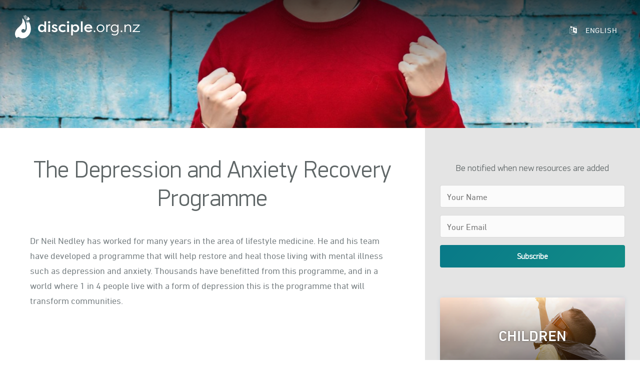

--- FILE ---
content_type: text/html; charset=UTF-8
request_url: https://disciple.org.nz/resources/the-depression-and-anxiety-recovery-programme/
body_size: 2847
content:
<!DOCTYPE html>
<html lang="en-AU" class="breakpoint-medium breakpoint-medium-min breakpoint-medium-max">
<head>
	<meta charset="UTF-8" />
	<meta name="viewport" content="width=device-width, initial-scale=1.0" />

	<title>Disciple Hub</title>

	<meta name='robots' content='max-image-preview:large' />

	<link rel="apple-touch-icon" sizes="180x180" href="https://disciple.org.nz/wp-content/themes/nzpuc-hub-theme/assets/favicon/apple-touch-icon.png?v3">
	<link rel="icon" type="image/png" href="https://disciple.org.nz/wp-content/themes/nzpuc-hub-theme/assets/favicon/favicon-32x32.png?v3" sizes="32x32">
	<link rel="icon" type="image/png" href="https://disciple.org.nz/wp-content/themes/nzpuc-hub-theme/assets/favicon/favicon-16x16.png?v3" sizes="16x16">
	<link rel="mask-icon" href="https://disciple.org.nz/wp-content/themes/nzpuc-hub-theme/assets/favicon/safari-pinned-tab.svg?v3" color="#f07d00">
	<meta name="apple-mobile-web-app-title" content="Disciple Hub">
	<meta name="application-name" content="Disciple Hub">
	<meta name="theme-color" content="#f07d00">
	<link rel="manifest" href="https://disciple.org.nz/wp-content/themes/nzpuc-hub-theme/assets/favicon/manifest.json.php?name=Disciple Hub">

	<link rel='dns-prefetch' href='//cdnjs.cloudflare.com' />
<link rel='dns-prefetch' href='//s3.amazonaws.com' />
<link rel='dns-prefetch' href='//html5base.googlecode.com' />
<link rel='stylesheet' id='bbp-default-css'  href='https://disciple.org.nz/wp-content/plugins/bbpress/templates/default/css/bbpress.min.css?ver=2.6.6' type='text/css' media='all' />
<link rel='stylesheet' id='wpfla-style-handle-css'  href='https://disciple.org.nz/wp-content/plugins/buddypress-first-letter-avatar/css/style.css?ver=5.8.1' type='text/css' media='all' />
<link rel='stylesheet' id='bp-legacy-css-css'  href='https://disciple.org.nz/wp-content/plugins/buddypress/bp-templates/bp-legacy/css/buddypress.min.css?ver=3.1.0' type='text/css' media='screen' />
<link rel='stylesheet' id='mass_messaging_in_buddypress-frontend-css'  href='https://disciple.org.nz/wp-content/plugins/mass-messaging-in-buddypress/assets/css/frontend.css?ver=2.2.1' type='text/css' media='all' />
<link rel='stylesheet' id='dkh-style-css'  href='https://disciple.org.nz/wp-content/themes/nzpuc-hub-theme/assets/css/style.css?ver=3.0.12' type='text/css' media='all' />
<!--[if lt IE 9]>
<script type='text/javascript' src='//cdnjs.cloudflare.com/ajax/libs/html5shiv/3.7.3/html5shiv.min.js?ver=3.7.3' id='html5shiv-js'></script>
<![endif]-->
<!--[if lt IE 9]>
<script type='text/javascript' src='//s3.amazonaws.com/nwapi/nwmatcher/nwmatcher-1.2.5-min.js?ver=1.2.5' id='nwmatcher-js'></script>
<![endif]-->
<!--[if lt IE 9]>
<script type='text/javascript' src='//html5base.googlecode.com/svn-history/r38/trunk/js/selectivizr-1.0.3b.js?ver=1.0.3b' id='selectivizr-js'></script>
<![endif]-->
<!--[if lt IE 9]>
<script type='text/javascript' src='https://disciple.org.nz/wp-content/themes/nzpuc-hub-theme/assets/js/ie/respond.js?ver=1.0' id='respond-js'></script>
<![endif]-->
<!--[if lt IE 9]>
<script type='text/javascript' src='//cdnjs.cloudflare.com/ajax/libs/es5-shim/4.5.7/es5-shim.min.js?ver=4.5.7' id='es5-shim-js'></script>
<![endif]-->
<!--[if lt IE 9]>
<script type='text/javascript' src='//cdnjs.cloudflare.com/ajax/libs/es5-shim/4.5.7/es5-sham.min.js?ver=4.5.7' id='es5-sham-js'></script>
<![endif]-->
<link rel="canonical" href="https://disciple.org.nz/resources/the-depression-and-anxiety-recovery-programme/" />

	<script type="text/javascript">var ajaxurl = 'https://disciple.org.nz/wp-admin/admin-ajax.php';</script>

		<meta name="breakpoint" content="mobile-nav" media="(max-width: 850px)">
		<meta name="breakpoint" content="small" media="(max-width: 639px)">
		<meta name="breakpoint" content="medium-small" media="(min-width: 640px) and (max-width: 800px)">
		<meta name="breakpoint" content="medium" media="(min-width: 640px) and (max-width: 1023px)">
		<meta name="breakpoint" content="medium-min" media="(min-width: 640px)">
		<meta name="breakpoint" content="medium-max" media="(max-width: 1023px)">
		<meta name="breakpoint" content="large" media="(min-width: 1024px) and (max-width: 1199px)">
		<meta name="breakpoint" content="large-min" media="(min-width: 1024px)">
		<meta name="breakpoint" content="large-max" media="(max-width: 1199px)">
		<meta name="breakpoint" content="x-large" media="(min-width: 1200px)">
		<!--[if gt IE 9]><!--><script type="text/javascript" charset="utf-8">
			!function(a,b){var c={breakpoints:{},_namedEvents:{},_eventMatchCache:{},_globalEvents:[],onBreakpointChange:function(){var a=Array.prototype.slice.call(arguments),b=a.pop(),d=a.pop();"undefined"==typeof d?c._globalEvents.push(b):(c._namedEvents[d]=[]).push(b),k()}},d=function(c){/in/.test(b.readyState)?a.setTimeout(function(){d(c)},9):c()},e=function(a,c,d){b.addEventListener?a.addEventListener(c,d):a.attachEvent("on"+c,d)},f=function(a,b){return-1!==a.className.split(" ").indexOf(b)},g=function(a,b){var c=a.className.split(" "),d=c.indexOf(b);f(a,b)&&(c.splice(d,1),a.className=c.join(" "))},h=function(a,b){f(a,b)||(a.className=""!==a.className?a.className+" "+b:b)},i=function(a,c){var d="breakpoint-"+c,e=b.documentElement;a?h(e,d):g(e,d)},j=function(a,c){if(a)for(var d=b.getElementsByTagName("img"),e=0;e<d.length;e++){var f=d[e],g=f.getAttribute("data-mq-src");g&&(f.src=g.replace("[breakpoint]",c))}},k=function(){for(var b in c.breakpoints){var d=c.breakpoints[b],e=a.matchMedia(d).matches;if(c._namedEvents[b]&&c._eventMatchCache[b]!==e)for(var f=0;f<c._namedEvents[b].length;f++){var g=c._namedEvents[b][f];c._eventMatchCache[b]=e,"function"==typeof g&&g(e)}if(e)for(var h=0;h<c._globalEvents.length;h++){var k=c._globalEvents[h];"function"==typeof k&&k()}i(e,b),j(e,b)}},l=function(){for(var a=b.getElementsByTagName("meta"),d=0;d<a.length;d++)if("breakpoint"===a[d].name){var e=a[d].getAttribute("content"),f=a[d].getAttribute("media");c.breakpoints[e]=f}},m=function(){l(),k()},n=function(){l(),e(a,"resize",k),k()};a.metaQuery=c,m(),d(n)}(this,this.document);
		</script><!--<![endif]-->
		</head>

<body>

<div id="app"></div>


		<script type="text/javascript">
		var MTIProjectId = '6d055ace-db0f-444d-91e1-84b30bf28c4d';
		(function() {
			var mtiTracking = document.createElement( 'script' );
			mtiTracking.type = 'text/javascript';
			mtiTracking.async = 'true';
			 mtiTracking.src = 'https://disciple.org.nz/wp-content/themes/nzpuc-hub-theme/assets/js/independant/mtiFontTrackingCode.js';
			( document.getElementsByTagName( 'head' )[0] || document.getElementsByTagName( 'body' )[0] ).appendChild( mtiTracking );
		})();
		</script>

		<script type='text/javascript' src='https://disciple.org.nz/wp-includes/js/comment-reply.min.js?ver=5.8.1' id='comment-reply-js'></script>
<script type='text/javascript' id='dkh-js-js-extra'>
/* <![CDATA[ */
var siteData = {"meta":"","locale":"en_AU","locale_base":"en","default_locale":"en","locales":[{"slug":"en","name":"English"},{"slug":"fr","name":"Fran\u00e7ais"}],"skip_locale_load":"1","languages_url":"https:\/\/disciple.org.nz\/wp-content\/themes\/nzpuc-hub-theme\/assets\/languages\/","theme_url":"https:\/\/disciple.org.nz\/wp-content\/themes\/nzpuc-hub-theme\/","images_url":"https:\/\/disciple.org.nz\/wp-content\/themes\/nzpuc-hub-theme\/assets\/images\/","site_domain":"disciple.org.nz","site_url":"https:\/\/disciple.org.nz\/","api_base_url":"https:\/\/disciple.org.nz\/wp-json\/nzpuc-hub\/v1\/","search_api_base_url":"https:\/\/disciple.org.nz\/wp-json\/nzpuc-search\/v1\/","wp_rest_nonce":"db55a58ea3","ajax_url":"https:\/\/disciple.org.nz\/wp-admin\/admin-ajax.php","login_action_url":"https:\/\/disciple.org.nz\/signin","create_account_action_url":"https:\/\/disciple.org.nz\/create-account","create_account_url":"https:\/\/disciple.org.nz\/signup","site_base_path":"","version":"3.0.12","site_id":"1","site_name":"Disciple Hub","site_slug":"","home_slider":[{"url":"\/know","image_url":"https:\/\/disciple.org.nz\/wp-content\/uploads\/2018\/07\/JourneyWithJesus-WebBanner-5.jpg","title":"Journey with Jesus","subtitle":"Start your life\u2019s journey today","button_text":"Learn More"},{"url":"\/start-here","image_url":"https:\/\/disciple.org.nz\/wp-content\/uploads\/2018\/07\/what-is-discipleship.jpg","title":"Start Here","subtitle":"Discover God and experience His presence in your life","button_text":"Learn more"},{"url":"\/openhome","image_url":"https:\/\/disciple.org.nz\/wp-content\/uploads\/2018\/04\/at-table.jpg","title":"Open Home NZ","subtitle":"Join the Open Home movement","button_text":"Find out more"}],"featured_image_url":"","featured_image_srcset":"","site_menu":[],"site_social":[],"is_user_logged_in":"","lostpassword_url":"https:\/\/disciple.org.nz\/signin\/?action=lostpassword&redirect_to=","user_caps":[],"current_year":"2025","mobile_max_width":"639","google_analytics_id":"UA-122823492-1","google_maps_api_key":"AIzaSyDz421eKMzEXNRQ-mJ9CNMaHau0dmJnW5w","facebook_app_id":""};
/* ]]> */
</script>
<script src="https://disciple.org.nz/wp-content/themes/nzpuc-hub-theme/assets/js/bundle.js?ver=3.0.12" async="async" type="text/javascript"></script>
<!--[if lt IE 9]>
<script type='text/javascript' src='https://disciple.org.nz/wp-content/themes/nzpuc-hub-theme/assets/js/ie/rem.min.js?ver=1.3.2' id='rem-shim-js'></script>
<![endif]-->

</body>
</html>


--- FILE ---
content_type: text/css
request_url: https://disciple.org.nz/wp-content/plugins/buddypress-first-letter-avatar/css/style.css?ver=5.8.1
body_size: 149
content:
/*
	Plugin: BuddyPress First Letter Avatar
	Plugin website: http://dev49.net
*/


/* BuddyPress First Letter Avatar */

.bpfla.round-avatars {
    -webkit-border-radius: 50%;
    -moz-border-radius: 50%;
    border-radius: 50%;

    /* Uncomment this for a fancy shadow around your avatars
       (you can also change the shadow parameters!):
        -webkit-box-shadow: 0 0 4px rgba(0, 0, 0, .5);
        -moz-box-shadow: 0 0 4px rgba(0, 0, 0, .5);
        box-shadow: 0 0 4px rgba(0, 0, 0, .5);
    */
}


--- FILE ---
content_type: text/css
request_url: https://disciple.org.nz/wp-content/themes/nzpuc-hub-theme/assets/css/style.css?ver=3.0.12
body_size: 22587
content:
@charset "UTF-8";
/*! sanitize.css v3.3.0 | CC0 1.0 Public Domain | github.com/10up/sanitize.css */abbr[title]{text-decoration:underline;text-decoration:underline dotted}audio:not([controls]){display:none}b,strong{font-weight:bolder}button{-webkit-appearance:button;overflow:visible}button::-moz-focus-inner,input::-moz-focus-inner{border:0;padding:0}button:-moz-focusring,input:-moz-focusring{outline:1px dotted ButtonText}button,select{text-transform:none}details{display:block}hr{overflow:visible}html{-ms-overflow-style:-ms-autohiding-scrollbar;overflow-y:scroll;-webkit-text-size-adjust:100%}input{-webkit-border-radius:0}input[type=button],input[type=reset],input[type=submit]{-webkit-appearance:button}input[type=number]{width:auto}input[type=search]{-webkit-appearance:textfield}input[type=search]::-webkit-search-cancel-button,input[type=search]::-webkit-search-decoration{-webkit-appearance:none}main{display:block}pre{overflow:auto}progress{display:inline-block}summary{display:block}svg:not(:root){overflow:hidden}template{display:none}textarea{overflow:auto}[hidden]{display:none}*{font-size:inherit;line-height:inherit}:after,:before{text-decoration:inherit;vertical-align:inherit}button,input,select,textarea{font-family:inherit;font-style:inherit;font-weight:inherit}*{margin:0;padding:0}*,:after,:before{border-style:solid;border-width:0}[tabindex],a,area,button,input,label,select,textarea{touch-action:manipulation}select{-moz-appearance:none;-webkit-appearance:none}select::-ms-expand{display:none}select::-ms-value{color:currentColor}svg{fill:currentColor}[aria-busy=true]{cursor:progress}[aria-controls]{cursor:pointer}[aria-disabled]{cursor:default}[hidden][aria-hidden=false]{clip:rect(0 0 0 0);display:inherit;position:absolute}[hidden][aria-hidden=false]:focus{clip:auto}*{background-repeat:no-repeat}:root{background-color:#fff;box-sizing:border-box;color:#555;cursor:default;font:16px/1.5 sans-serif}a{text-decoration:none}audio,canvas,iframe,img,svg,video{vertical-align:middle}button,input,select,textarea{background-color:transparent;color:inherit}[type=button],[type=date],[type=datetime-local],[type=datetime],[type=email],[type=month],[type=number],[type=password],[type=reset],[type=search],[type=submit],[type=tel],[type=text],[type=time],[type=url],[type=week],button,select,textarea{min-height:1.5em}code,kbd,pre,samp{font-family:monospace,monospace}nav ol,nav ul{list-style:none}small{font-size:75%}table{border-collapse:collapse;border-spacing:0}textarea{resize:vertical}::-moz-selection{background-color:#087988;color:#fff;text-shadow:none}::selection{background-color:#087988;color:#fff;text-shadow:none}html{box-sizing:border-box}*,:after,:before{box-sizing:inherit}body{height:100%}@font-face{font-family:nzpuc-hub-icons;src:url(../fonts/nzpuc-hub-icons/nzpuc-hub.woff?v=5) format("woff");font-weight:400;font-style:normal;font-display:block}i[class^=icon-]{display:-webkit-box;display:-webkit-flex;display:flex}[class*=" icon-"]:before,[class^=icon-]:before{vertical-align:middle;font-family:nzpuc-hub-icons;font-style:normal;font-weight:400;font-variant:normal;text-transform:none;speak:none;line-height:1;-webkit-font-smoothing:antialiased;-moz-osx-font-smoothing:grayscale}.icon-inline{padding-right:10px}.icon-checkmark:before{content:"\61"}.icon-chevron-right:before{content:"\62"}.icon-chevron-down:before{content:"\63"}.icon-close-round:before{content:"\64"}.icon-heart-o:before{content:"\65"}.icon-heart:before{content:"\66"}.icon-chat-bubble:before{content:"\67"}.icon-chat-bubble-two:before{content:"\68"}.icon-talk-chat:before{content:"\69"}.icon-eye:before{content:"\6a"}.icon-reply:before{content:"\6b"}.icon-picture:before{content:"\6c"}.icon-link:before{content:"\6d"}.icon-bold:before{content:"\6e"}.icon-info:before{content:"\6f"}.icon-strikethrough:before{content:"\70"}.icon-header:before{content:"\71"}.icon-clock-mini:before{content:"\72"}.icon-plus-round:before{content:"\73"}.icon-google-plus:before{content:"\74"}.icon-facebook-square:before{content:"\75"}.icon-twitter-square:before{content:"\76"}.icon-share:before{content:"\77"}.icon-install:before{content:"\78"}.icon-language:before{content:"\79"}@font-face{font-family:PF Din Display W01;src:url(../fonts/pf-din-display/6dd5b8a2-3bed-41b1-890b-a036f01b78ea.woff2) format("woff2"),url(../fonts/pf-din-display/98140492-5ec3-46da-94e8-76e564539285.woff) format("woff");font-weight:200;font-style:normal}@font-face{font-family:Din Next W01;src:url(../fonts/din-next/de1216be-00c2-43c0-9c45-3e7f925eb519.woff2) format("woff2"),url(../fonts/din-next/bc176270-17fa-4c78-a343-9fe52824e501.woff) format("woff");font-weight:200;font-style:normal}@font-face{font-family:Din Next W01;src:url(../fonts/din-next/44e7b0fa-6c8d-43c2-b19e-f1e3ce9ea57c.woff2) format("woff2"),url(../fonts/din-next/c5a7f89e-15b6-49a9-8259-5ea665e72191.woff) format("woff");font-weight:400;font-style:normal}@font-face{font-family:Din Next W01;src:url(../fonts/din-next/be607c9f-3c81-41b4-b7ad-17af005c80bb.woff2) format("woff2"),url(../fonts/din-next/4bf0ead4-e61b-4992-832b-6ff05828d99f.woff) format("woff");font-weight:500;font-style:normal}.u-truncate{overflow:hidden;text-overflow:ellipsis;white-space:nowrap}.u-hidden{display:none!important}.u-a-img,.u-block{display:block}.u-a-img:focus,.u-a-img:hover{border:0!important}.u-clear:after,.u-clear:before{content:"";display:table;table-layout:fixed}.u-clear:after{clear:both}.u-screen-reader-text{clip:rect(1px,1px,1px,1px);position:absolute!important;height:1px;width:1px;overflow:hidden}.u-screen-reader-text:focus{background-color:#f1f1f1;border-radius:3px;box-shadow:0 0 2px 2px rgba(0,0,0,.6);clip:auto!important;color:#21759b;display:block;font-size:14px;font-size:.875rem;font-weight:700;height:auto;left:5px;line-height:normal;padding:15px 23px 14px;text-decoration:none;top:5px;width:auto;z-index:100000}.c-grid{display:-webkit-box;display:-webkit-flex;display:flex;width:100%}.breakpoint-small .c-grid{display:block}.c-grid>.-column{-webkit-box-flex:0;-webkit-flex:0 0 14.28571%;flex:0 0 14.28571%}.c-grid>.-column-2{-webkit-box-flex:0;-webkit-flex:0 0 28.57143%;flex:0 0 28.57143%}.c-grid>.-column-3{-webkit-box-flex:0;-webkit-flex:0 0 42.85714%;flex:0 0 42.85714%}.c-grid>.-column-4{-webkit-box-flex:0;-webkit-flex:0 0 57.14286%;flex:0 0 57.14286%}.c-grid>.-column-5{-webkit-box-flex:0;-webkit-flex:0 0 71.42857%;flex:0 0 71.42857%}.c-grid-work{z-index:10;display:-webkit-box;display:-webkit-flex;display:flex;position:relative;width:85.71429%}.breakpoint-medium-max .c-grid-work{width:100%}.c-grid-work>.-column{-webkit-box-flex:0;-webkit-flex:0 0 16.66667%;flex:0 0 16.66667%}.c-grid-work>.-column-2{-webkit-box-flex:0;-webkit-flex:0 0 33.33333%;flex:0 0 33.33333%}.c-grid-work>.-column-3{-webkit-box-flex:0;-webkit-flex:0 0 50%;flex:0 0 50%}.c-grid-work>.-column-4{-webkit-box-flex:0;-webkit-flex:0 0 66.66667%;flex:0 0 66.66667%}.c-grid-work>.-column-5{-webkit-box-flex:0;-webkit-flex:0 0 83.33333%;flex:0 0 83.33333%}.c-grid-rest{position:relative;width:14.28571%}.c-grid-rest a{border:0}.c-grid-rest .symbol{position:absolute;bottom:0;left:0;right:0}.breakpoint-medium-max .c-grid-rest{display:none}.flex-grid{display:-webkit-box;display:-webkit-flex;display:flex;-webkit-box-orient:horizontal;-webkit-box-direction:normal;-webkit-flex-direction:row;flex-direction:row;-webkit-flex-wrap:wrap;flex-wrap:wrap;margin:0 -15px}*+.flex-grid,.flex-grid+.flex-grid{margin-top:30px}.breakpoint-small .flex-grid{display:block}.flex-grid .flex-column{-webkit-box-flex:1;-webkit-flex:1;flex:1;margin:0 15px}.flex-grid .flex-column.-s20{-webkit-box-flex:2;-webkit-flex:2;flex:2}.flex-grid .flex-column.-s25{-webkit-box-flex:2.5;-webkit-flex:2.5;flex:2.5}.flex-grid .flex-column.-s75{-webkit-box-flex:7.5;-webkit-flex:7.5;flex:7.5}.tiles{display:-webkit-box;display:-webkit-flex;display:flex;-webkit-flex-wrap:wrap;flex-wrap:wrap;-webkit-box-flex:1;-webkit-flex:1 1 0;flex:1 1 0;-webkit-box-align:stretch;-webkit-align-items:stretch;align-items:stretch;min-height:-webkit-min-content;min-height:-moz-min-content;min-height:min-content;margin:-15px}*+.tiles{margin-top:15px}.tiles .-area{display:-webkit-box;display:-webkit-flex;display:flex;-webkit-box-flex:1;-webkit-flex:1 1 0;flex:1 1 0;-webkit-box-align:stretch;-webkit-align-items:stretch;align-items:stretch;width:100%;min-height:-webkit-min-content;min-height:-moz-min-content;min-height:min-content}.tiles .-area.-wrap{-webkit-flex-wrap:wrap;flex-wrap:wrap}.tiles .-area:after{content:"";display:block;-webkit-box-flex:1e4;-webkit-flex-grow:1e4;flex-grow:1e4}.tiles .-area .tile{-webkit-box-flex:1;-webkit-flex:1 0 33.333333%;flex:1 0 33.333333%}.tiles .-vertical{display:-webkit-box;display:-webkit-flex;display:flex;-webkit-box-flex:1;-webkit-flex:1 1 0;flex:1 1 0;-webkit-box-align:stretch;-webkit-align-items:stretch;align-items:stretch;-webkit-box-orient:vertical;-webkit-box-direction:normal;-webkit-flex-direction:column;flex-direction:column;min-height:-webkit-min-content;min-height:-moz-min-content;min-height:min-content}.tiles .-vertical .tile{-webkit-box-flex:1;-webkit-flex:1 1 100px;flex:1 1 100px}.tiles .-col-1{-webkit-box-flex:0;-webkit-flex:none;flex:none;width:8.33333%}.breakpoint-small .tiles .-col-1{width:100%}.tiles .-col-2{-webkit-box-flex:0;-webkit-flex:none;flex:none;width:16.66667%}.breakpoint-small .tiles .-col-2{width:100%}.tiles .-col-3{-webkit-box-flex:0;-webkit-flex:none;flex:none;width:25%}.breakpoint-small .tiles .-col-3{width:100%}.tiles .-col-4{-webkit-box-flex:0;-webkit-flex:none;flex:none;width:33.33333%}.breakpoint-small .tiles .-col-4{width:100%}.tiles .-col-5{-webkit-box-flex:0;-webkit-flex:none;flex:none;width:41.66667%}.breakpoint-small .tiles .-col-5{width:100%}.tiles .-col-6{-webkit-box-flex:0;-webkit-flex:none;flex:none;width:50%}.breakpoint-small .tiles .-col-6{width:100%}.tiles .-col-7{-webkit-box-flex:0;-webkit-flex:none;flex:none;width:58.33333%}.breakpoint-small .tiles .-col-7{width:100%}.tiles .-col-8{-webkit-box-flex:0;-webkit-flex:none;flex:none;width:66.66667%}.breakpoint-small .tiles .-col-8{width:100%}.tiles .-col-9{-webkit-box-flex:0;-webkit-flex:none;flex:none;width:75%}.breakpoint-small .tiles .-col-9{width:100%}.tiles .-col-10{-webkit-box-flex:0;-webkit-flex:none;flex:none;width:83.33333%}.breakpoint-small .tiles .-col-10{width:100%}.tiles .-col-11{-webkit-box-flex:0;-webkit-flex:none;flex:none;width:91.66667%}.breakpoint-small .tiles .-col-11{width:100%}.tiles .-col-12{-webkit-box-flex:0;-webkit-flex:none;flex:none;width:100%}.breakpoint-small .tiles .-col-12{width:100%}.tiles .tile{display:-webkit-box;display:-webkit-flex;display:flex;-webkit-box-flex:1;-webkit-flex:1 1 250px;flex:1 1 250px;-webkit-box-align:stretch;-webkit-align-items:stretch;align-items:stretch;min-height:-webkit-min-content;min-height:-moz-min-content;min-height:min-content;padding:15px}.tiles .tile.-col-1{-webkit-box-flex:0;-webkit-flex:none;flex:none;width:8.33333%}.breakpoint-small .tiles .tile.-col-1{width:100%}.tiles .tile.-col-2{-webkit-box-flex:0;-webkit-flex:none;flex:none;width:16.66667%}.breakpoint-small .tiles .tile.-col-2{width:100%}.tiles .tile.-col-3{-webkit-box-flex:0;-webkit-flex:none;flex:none;width:25%}.breakpoint-small .tiles .tile.-col-3{width:100%}.tiles .tile.-col-4{-webkit-box-flex:0;-webkit-flex:none;flex:none;width:33.33333%}.breakpoint-small .tiles .tile.-col-4{width:100%}.tiles .tile.-col-5{-webkit-box-flex:0;-webkit-flex:none;flex:none;width:41.66667%}.breakpoint-small .tiles .tile.-col-5{width:100%}.tiles .tile.-col-6{-webkit-box-flex:0;-webkit-flex:none;flex:none;width:50%}.breakpoint-small .tiles .tile.-col-6{width:100%}.tiles .tile.-col-7{-webkit-box-flex:0;-webkit-flex:none;flex:none;width:58.33333%}.breakpoint-small .tiles .tile.-col-7{width:100%}.tiles .tile.-col-8{-webkit-box-flex:0;-webkit-flex:none;flex:none;width:66.66667%}.breakpoint-small .tiles .tile.-col-8{width:100%}.tiles .tile.-col-9{-webkit-box-flex:0;-webkit-flex:none;flex:none;width:75%}.breakpoint-small .tiles .tile.-col-9{width:100%}.tiles .tile.-col-10{-webkit-box-flex:0;-webkit-flex:none;flex:none;width:83.33333%}.breakpoint-small .tiles .tile.-col-10{width:100%}.tiles .tile.-col-11{-webkit-box-flex:0;-webkit-flex:none;flex:none;width:91.66667%}.breakpoint-small .tiles .tile.-col-11{width:100%}.tiles .tile.-col-12{-webkit-box-flex:0;-webkit-flex:none;flex:none;width:100%}.breakpoint-small .tiles .tile.-col-12{width:100%}.breakpoint-small .tiles .tile{padding:0}.breakpoint-small .tiles{display:block;margin:0}.breakpoint-small .tiles+.tiles{margin-top:10px}.breakpoint-small .tiles .-area{display:block}.breakpoint-small .primary-content span div .tiles:first-child,.breakpoint-small .search-results-wrapper .tiles:first-child{margin-top:0}.video-grid .-area{position:relative;-webkit-transition:opacity .4s 0s;transition:opacity .4s 0s}.video-grid .tile{padding:3px}.video-grid .tile .-ratio{position:relative;width:100%}.video-grid .tile .-ratio:before{content:"";display:block;padding-bottom:calc(56.25% - 2px)}.video-grid .tile .-ratio .content-box{position:absolute;top:0;left:0;width:100%;height:100%;min-height:0;border:0}.video-grid .tile .-ratio .content-box:focus,.video-grid .tile .-ratio .content-box:hover{border:0!important;-webkit-transform:perspective(500px) translateZ(3px);transform:perspective(500px) translateZ(3px)}.video-grid .tile .-ratio .content-box .with-button{margin-top:auto;margin-bottom:4px}.video-grid .tile .-ratio-half:before{content:"";display:block;padding-bottom:calc((100% - 6px) * .2813 - 2px)}.video-grid .tile .-ratio-full-double{height:100%}.breakpoint-large .video-grid .tile main h2{font-size:21px}.breakpoint-large .video-grid .tile main h3{font-size:18px}.breakpoint-x-large .video-grid .tile main h2{font-size:28px}.breakpoint-x-large .video-grid .tile main h3{font-size:26px}.breakpoint-medium .video-grid .tile main h2{font-size:18px}.breakpoint-medium .video-grid .tile main h3{font-size:14px}.breakpoint-small .video-grid .tile main h2{font-size:18px}.breakpoint-small .video-grid .tile main h3{font-size:21px}.video-grid .content-box>a{overflow:hidden;position:absolute;top:0;bottom:-2px;left:0;right:0}.video-grid .grid-video-wrap:before{content:"";display:block;position:absolute;top:-100px;left:0}.video-grid .grid-video{opacity:0;position:absolute;top:0;left:0;width:100%;height:100%;padding:3px;-webkit-transition:opacity .4s 0s,-webkit-clip-path .9s;transition:opacity .4s 0s,-webkit-clip-path .9s;transition:opacity .4s 0s,clip-path .9s;transition:opacity .4s 0s,clip-path .9s,-webkit-clip-path .9s}.breakpoint-small .video-grid .grid-video{padding:3px 10px}.video-grid .grid-video .react-plyr{overflow:hidden;border:1px solid #fff;border-radius:4px}.video-grid .grid-video .plyr,.video-grid .grid-video .plyr__video-embed{border-radius:4px}.video-grid .with-video-visible.with-video-space .-ratio{padding-bottom:calc(56.25% - 6px)}.video-grid .with-video-visible .grid-video{opacity:1;z-index:10}.video-grid .with-video-visible .content-box{-webkit-transform:perspective(500px) translateZ(0)!important;transform:perspective(500px) translateZ(0)!important}.video-grid .-info{opacity:0;margin:-3px 0;-webkit-transition:all .2s;transition:all .2s}.video-grid .-info .-close-text-wrap{z-index:2;cursor:pointer;position:absolute;top:15px;right:15px}.video-grid .-info .tile{min-height:0;max-height:0;-webkit-transition:all 1.2s;transition:all 1.2s}.breakpoint-small .video-grid .-info .tile{padding:1px}.video-grid .-info .content-box{padding:60px}.breakpoint-small .video-grid .-info .content-box{padding:24px 30px 21px}.video-grid .-info .buttons{margin:auto}.breakpoint-small .video-grid .-info .button{width:100%;text-align:center}.video-grid .-info.is-active{opacity:1;padding:2px 0}.breakpoint-small .video-grid .-info.is-active{padding:10px}.breakpoint-small .video-grid .-info.is-active .-area+.-area{margin-top:-30px}.video-grid .-info.is-active .tile{max-height:1000px}.resources .tile p{font-size:17px}.resources .tile .flex-column p{font-size:16px}body{-webkit-font-smoothing:antialiased;-moz-osx-font-smoothing:grayscale;text-rendering:optimizeLegibility;font-family:Din Next W01,sans-serif;font-size:15.5px;color:#777f82}h1,h2,h3,h4,h5,h6{margin-left:auto;margin-right:auto;line-height:1.5;font-family:PF Din Display W01,sans-serif;font-weight:200;color:#5f6667;-webkit-font-feature-settings:"lnum" 1;font-feature-settings:"lnum" 1}@supports (font-variant-numeric:oldstyle-nums){h1,h2,h3,h4,h5,h6{-webkit-font-feature-settings:normal;font-feature-settings:normal;font-variant-numeric:lining-nums}}h1 strong,h2 strong,h3 strong,h4 strong,h5 strong,h6 strong{font-weight:200}.p,dt,input,li,ol,p,table,textarea,ul{margin-left:auto;margin-right:auto;line-height:1.7;font-family:Din Next W01,sans-serif;font-weight:400;font-size:18px;-webkit-font-feature-settings:"onum" 1;font-feature-settings:"onum" 1}@supports (font-variant-numeric:oldstyle-nums){.p,dt,input,li,ol,p,table,textarea,ul{-webkit-font-feature-settings:normal;font-feature-settings:normal;font-variant-numeric:oldstyle-nums}}.breakpoint-medium .p,.breakpoint-medium dt,.breakpoint-medium input,.breakpoint-medium li,.breakpoint-medium ol,.breakpoint-medium p,.breakpoint-medium table,.breakpoint-medium textarea,.breakpoint-medium ul{font-size:15.5px}.breakpoint-small .p,.breakpoint-small dt,.breakpoint-small input,.breakpoint-small li,.breakpoint-small ol,.breakpoint-small p,.breakpoint-small table,.breakpoint-small textarea,.breakpoint-small ul{font-size:14px}p:empty:after{content:"\00a0"}.breakpoint-small input{font-size:16px}span{font-family:inherit}b,strong{font-weight:500}h1,h2,h3,h4,h5,h6{clear:both}*+.-text-wrap,*+dl,*+ol,*+p,*+table,*+ul{margin-top:20px}*+p.sub{margin-top:5px}dl+*,ol+*,p+*,table+*,ul+*{margin-top:20px}.breakpoint-small dl+*,.breakpoint-small ol+*,.breakpoint-small p+*,.breakpoint-small table+*,.breakpoint-small ul+*{margin-top:15px}*+h1{margin-top:20px}h1{font-size:30px;line-height:1.2}h1+*{margin-top:20px}h1+.sub{margin-top:0}.breakpoint-small h1{font-size:21px}.breakpoint-small h1+*{margin-top:15px}*+h2{margin-top:35px}*+h2.sub,.sup+h2{margin-top:0}h2{font-size:28px}.content-body h2{font-size:25px}h2+*{margin-top:20px}.breakpoint-small h2{font-size:18px}.breakpoint-small h2+*{margin-top:15px}*+h3{margin-top:30px}*+h3.sub{margin-top:5px}h3{font-size:26px}.content-body h3{font-size:23px}h3+*{margin-top:15px}.breakpoint-small h3{font-size:16px}.breakpoint-small h3+*{margin-top:10px}*+h4{margin-top:30px}*+h4.sub{margin-top:5px}h4{font-size:24px}.content-body h4{font-size:21px}h4+*{margin-top:5px}.breakpoint-small h4{font-size:16px}.breakpoint-small h4+*{margin-top:10px}*+h5{margin-top:30px}*+h5.sub{margin-top:5px}h5{font-size:22px}.content-body h5{font-size:18px}h5+*{margin-top:5px}.breakpoint-small h5{font-size:16px}.breakpoint-small h5+*{margin-top:5px}*+h6{margin-top:30px}h6{font-size:20px}.content-body h6{font-size:15.5px}h6+*{margin-top:5px}.breakpoint-small h6{font-size:16px}.breakpoint-small h6+*{margin-top:5px}.secondary dl+*,.secondary hr+*,.secondary ol+*,.secondary p+*,.secondary ul+*{margin-top:15px}.anchor-target{position:relative}.anchor-target:before{display:block;content:"";margin-top:-120px;height:120px;visibility:hidden}.anchor-target:target{color:#0084b2}a{cursor:pointer;border-bottom:1px solid transparent;text-decoration:none;-webkit-transition:all .2s 0s;transition:all .2s 0s}a,a:visited{color:#087988}a:active,a:focus,a:hover{color:#e28116;border-color:#e28116}a:active.has-img,a:active.mobile-nav-logo,a:focus.has-img,a:focus.mobile-nav-logo,a:hover.has-img,a:hover.mobile-nav-logo{border-bottom:0}a:focus{outline:thin dotted}a:active,a:hover{outline:0}blockquote{quotes:"" "";max-width:650px;margin-left:auto;margin-right:auto;padding:30px;border-left:3px solid #e5e5e5;font-style:italic}blockquote:after,blockquote:before{content:""}blockquote cite:before{content:"\2014\00a0"}q{quotes:"" ""}q:after,q:before{content:""}ol,ul{list-style-position:outside;margin-left:auto;margin-right:auto}ul{list-style-type:disc}ol{list-style-type:decimal}li>ol,li>ul{margin-top:15px;margin-bottom:0;margin-left:30px}dt{font-weight:700}dd{margin:0 30px}*+.hr,*+hr{margin-top:21px}.hr,hr{display:block;clear:both;height:3px;margin-bottom:21px;margin-left:auto;margin-right:auto;border:0;background-color:#f5f7f7}.breakpoint-small .hr,.breakpoint-small hr{margin-bottom:8px}.accent{color:#0084b2}mark{color:#777f82;background:#ff9}sub,sup{line-height:0;font-size:14px}.-sub{color:#9c9c9c}.media-player{position:relative;height:0;padding-bottom:56.25%}.media-player>div,.media-player>iframe{border-radius:6px}.media-player .-poster,.media-player>div,.media-player>iframe{overflow:hidden;position:absolute;top:0;left:0;width:100%;height:100%}.media-player .-poster{opacity:1;pointer-events:none;right:0;background-position:50% 50%;background-size:100% 100%;background-size:cover;text-indent:-999em;-webkit-transition:opacity .8s;transition:opacity .8s}.media-player .is-paused+.-poster{opacity:0}.media-player .-link{display:block;position:absolute;z-index:10;padding:10px;border-radius:4px;cursor:pointer;top:10px;right:10px;font-size:21px;color:#fff;-webkit-transition:opacity .5s;transition:opacity .5s}.breakpoint-small .media-player .-link{top:10px;margin-right:-15px;font-size:18px}.with-video-playing .media-player .-link{opacity:0}.media-player .-link [class^=icon-]{display:block}.media-player .-link:hover{border:0;color:#fff;background:#087988}.media-player .-link:focus{outline:0;border:0;background:hsla(0,0%,100%,.1)}.media-player .-source-link{right:50px}.media-player .-open-share-links{z-index:35}.media-player .-close-share-links{opacity:0;z-index:30}.media-player .-share{opacity:0;pointer-events:none;display:-webkit-box;display:-webkit-flex;display:flex;-webkit-box-orient:vertical;-webkit-box-direction:normal;-webkit-flex-direction:column;flex-direction:column;-webkit-box-align:center;-webkit-align-items:center;align-items:center;-webkit-box-pack:center;-webkit-justify-content:center;justify-content:center;position:absolute;z-index:20;top:0;left:0;width:100%;height:100%;margin:0;background:rgba(0,0,0,.8);-webkit-transition:opacity .5s;transition:opacity .5s}.media-player .-share .-heading{font-weight:700;color:#fff}.media-player .-share .-src{overflow:hidden;white-space:nowrap;text-overflow:ellipsis;width:80%;text-align:center;border-bottom:1px solid transparent;color:#fff}.media-player .-share .-share-links{display:-webkit-box;display:-webkit-flex;display:flex;-webkit-box-align:center;-webkit-align-items:center;align-items:center;-webkit-box-pack:center;-webkit-justify-content:center;justify-content:center;margin-top:30px}.media-player .-share .-share-link{display:block;cursor:pointer;padding:10px 15px;border:0;border-radius:4px;font-size:21px;color:#fff}.media-player .-share .-share-link [class^=icon-]{display:block}.media-player .-share .-share-link:hover{color:#fff;background:#087988}.media-player .-share .-share-link:focus{outline:0;background:hsla(0,0%,100%,.1)}.media-player.with-share-links-open .-share{opacity:1;pointer-events:inherit}.media-player.with-share-links-open .-open-share-links{opacity:0;z-index:30}.media-player.with-share-links-open .-close-share-links{opacity:1;z-index:35}.media-player.with-share-links-open .-source-link{opacity:0}.image{overflow:hidden;position:relative;border-radius:4px}img{height:auto;max-width:100%}.content-body img+br+img{margin-top:30px}.content-body .image{display:inline}.content-body .aligncenter,.content-body .alignleft,.content-body .alignright,.content-body .image-inner{padding:3px;border:1px solid #e5e5e5;border-radius:4px;background:#fff}.content-body .aligncenter.no-border,.content-body .aligncenter.wp-caption-no-border,.content-body .alignleft.no-border,.content-body .alignleft.wp-caption-no-border,.content-body .alignright.no-border,.content-body .alignright.wp-caption-no-border,.content-body .image-inner.no-border,.content-body .image-inner.wp-caption-no-border{padding:0;border:0;border-radius:0}.content-body .align-left,.content-body .alignleft{display:inline;float:left;margin-bottom:30px;margin-right:30px}.content-body .align-right,.content-body .alignright{display:inline;float:right;margin-bottom:30px;margin-left:30px}.content-body .align-inset-center,.content-body .aligncenter{clear:both;display:block;width:50%;margin-left:auto;margin-right:auto}.content-body .align-inset-center img,.content-body .aligncenter img{width:100%}.content-body .align-full{clear:both;display:block;width:100%;max-width:650px;margin-left:auto;margin-right:auto}.content-body .align-full img{width:100%}.content-body .align-outset-center{clear:both;display:block;width:100%;margin-left:auto;margin-right:auto}.content-body .align-outset-center img{width:100%}.content-body .align-extra-wide{clear:both;display:block;width:auto;margin-left:-60px;margin-right:-60px;padding:0;border:0;border-radius:0}.content-body .align-extra-wide img{width:100%}.content-body .align-extra-wide .plyr{border-radius:0}.wp-caption{display:table;max-width:100%}.wp-caption,.wp-caption.aligncenter{max-width:none;margin-left:-30px;margin-right:-30px}*+.wp-caption,*+.wp-caption.aligncenter{margin-top:24px}.breakpoint-small .wp-caption,.breakpoint-small .wp-caption.aligncenter{margin:11px -15px 0}.wp-caption img[class*=wp-image-]{display:block;width:auto;margin-left:auto;margin-right:auto}.wp-caption .wp-caption-text{display:table-caption;caption-side:bottom;margin-top:0;padding:11px 15px 8px;font-size:12px}.wp-caption-text{width:100%;text-align:center}.images img{width:100%}.images img+img{margin-top:10px}@media (max-width:991px){.images{padding:0 5px 5px!important}.images img{float:left;width:50%;padding:10px}.images img+img{margin:0}}@media (max-width:767px){.images img{width:100%}}.wp-smiley{border:none;margin-bottom:0;margin-top:0;padding:0}embed,iframe,object{max-width:100%}fieldset{margin:0;padding:0;border:0;background:none}form{position:relative;margin:auto;padding-top:5px}form:after{content:attr(data-message);position:absolute;bottom:0;right:0;text-align:right;font-size:15px;color:#5cb85c}form.has-error:after{color:#d9534f}form.is-processed input,form.is-processed label,form.is-processed p,form.is-processed select,form.is-processed span,form.is-processed textarea,form.is-processing input,form.is-processing label,form.is-processing p,form.is-processing select,form.is-processing span,form.is-processing textarea,form.is-successful input,form.is-successful label,form.is-successful p,form.is-successful select,form.is-successful span,form.is-successful textarea{opacity:.5}form.is-processed .button,form.is-processing .button,form.is-successful .button{border-color:#087988;color:#087988;background:#087988;box-shadow:none}form.is-processed .button[disabled],form.is-processing .button[disabled],form.is-successful .button[disabled]{box-shadow:none}form.is-processed .button[disabled]:before,form.is-processing .button[disabled]:before,form.is-successful .button[disabled]:before{background:#087988!important}form.is-processed .button,form.is-processing .button{-webkit-transform:scaleY(.3);transform:scaleY(.3);-webkit-transition:-webkit-transform .2s;transition:-webkit-transform .2s;transition:transform .2s;transition:transform .2s,-webkit-transform .2s}form.is-processed .button:before,form.is-processing .button:before{opacity:1;height:auto;-webkit-animation:a 3s;animation:a 3s;-webkit-animation-fill-mode:forwards;animation-fill-mode:forwards}form.is-processed .button:after,form.is-processed .button:before,form.is-processing .button:before{content:"";z-index:2;display:block;position:absolute;top:0;bottom:0;left:0;width:0;border-radius:4px;background:#022328;-webkit-transition:width 1.7s;transition:width 1.7s}form.is-processed .button:after{-webkit-animation:b 1s;animation:b 1s;-webkit-animation-fill-mode:forwards;animation-fill-mode:forwards}form.is-successful .button{-webkit-transform:scaleY(1);transform:scaleY(1)}form.is-successful .button:before{content:"\6d";font-family:safe-icons;z-index:1;opacity:1;display:-webkit-box;display:-webkit-flex;display:flex;-webkit-box-align:center;-webkit-align-items:center;align-items:center;-webkit-box-pack:center;-webkit-justify-content:center;justify-content:center;position:absolute;top:0;bottom:0;left:0;right:0;color:#fff;background:none;-webkit-animation:c .3s;animation:c .3s;-webkit-animation-fill-mode:forwards;animation-fill-mode:forwards}form.is-unsuccessful .button{-webkit-transform:scaleY(1);transform:scaleY(1);border-color:#d9534f;color:#d9534f;background:#d9534f}form.is-unsuccessful .button[disabled]{box-shadow:none}form.is-unsuccessful .button[disabled]:before{background:none!important}form.is-unsuccessful .button:before{content:"\66";font-family:safe-icons;z-index:1;opacity:1;display:-webkit-box;display:-webkit-flex;display:flex;-webkit-box-align:center;-webkit-align-items:center;align-items:center;-webkit-box-pack:center;-webkit-justify-content:center;justify-content:center;position:absolute;top:0;bottom:0;left:0;right:0;font-size:23px;color:#fff;background:none;-webkit-animation:c .3s;animation:c .3s;-webkit-animation-fill-mode:forwards;animation-fill-mode:forwards}@-webkit-keyframes a{0%{width:0}to{width:70%}}@keyframes a{0%{width:0}to{width:70%}}@-webkit-keyframes b{0%{width:0}to{width:100%}}@keyframes b{0%{width:0}to{width:100%}}@-webkit-keyframes c{0%{-webkit-transform:translateY(100%);transform:translateY(100%)}to{-webkit-transform:translateY(0);transform:translateY(0)}}@keyframes c{0%{-webkit-transform:translateY(100%);transform:translateY(100%)}to{-webkit-transform:translateY(0);transform:translateY(0)}}.form-select{position:relative;width:100%;max-width:200px}.breakpoint-small .form-select{max-width:none}.form-select i{pointer-events:none;position:absolute;top:15px;right:13px}.form-select select{width:100%;max-width:200px;min-height:40px}.breakpoint-small .form-select select{max-width:none}.form-checkbox{display:-webkit-box;display:-webkit-flex;display:flex;margin-bottom:-3px}.form-checkbox+.form-checkbox{margin-top:15px}.form-checkbox input{margin-right:10px}.form-checkbox label{top:-2px;padding-bottom:0}button{cursor:pointer}input[type=email],input[type=number],input[type=password],input[type=text],textarea{display:block;width:100%;max-width:none;margin:0;border:1px solid hsla(0,0%,79%,.64);border-radius:4px;font-size:17px;font-family:Din Next W01,sans-serif;color:#666;background:#fbfbfb;-webkit-transition:all .2s 0s;transition:all .2s 0s;-webkit-appearance:none;-moz-appearance:none}input[type=email]:hover,input[type=number]:hover,input[type=password]:hover,input[type=text]:hover,textarea:hover{border:1px solid #cacaca}input[type=email]:focus,input[type=number]:focus,input[type=password]:focus,input[type=text]:focus,textarea:focus{outline:none;border:1px solid hsla(0,0%,54%,.64)}input[type=email].input-group-field,input[type=number].input-group-field,input[type=password].input-group-field,input[type=text].input-group-field,textarea.input-group-field{border-radius:0}.has-error input[type=email],.has-error input[type=number],.has-error input[type=password],.has-error input[type=text],.has-error textarea{border-color:#d9534f}.breakpoint-small input[type=email],.breakpoint-small input[type=number],.breakpoint-small input[type=password],.breakpoint-small input[type=text],.breakpoint-small textarea{font-size:16px}select{cursor:pointer;padding:12px 30px 10px 13px;border:1px solid hsla(0,0%,79%,.64);border-radius:2px;font-family:Din Next W01,sans-serif;font-size:14px;background:#fbfbfb;-webkit-transition:all .2s 0s;transition:all .2s 0s;-webkit-appearance:none;-moz-appearance:none}select:hover{border:1px solid #cacaca}select:focus{outline:none;border:1px solid hsla(0,0%,54%,.64)}.breakpoint-small select{padding:5px 10px 6px;font-size:16px}input[type=email],input[type=number],input[type=password],input[type=text]{padding:9px 13px 6px}.breakpoint-small input[type=email],.breakpoint-small input[type=number],.breakpoint-small input[type=password],.breakpoint-small input[type=text]{padding:5px 10px 6px}input:-webkit-autofill{-webkit-box-shadow:0 0 0 1000px #fbfbfb inset;color:#666!important}input[type=checkbox]{margin-right:10px}textarea{padding:7px 13px 8px;width:100%}label{display:block;position:relative;top:-4px;padding:0 0 3px;border-radius:4px;font-size:12px;font-family:Din Next W01,sans-serif;font-weight:400;text-transform:uppercase;letter-spacing:.03em;color:#12758c}.recaptcha label{display:none}.form-item{position:relative}.form-item+.form-item{margin-top:20px}.frm_form_field{position:relative;float:left;width:100%}.frm_form_field+.frm_form_field,.frm_form_field+.frm_submit{margin-top:30px}.frm_form_field label{margin-bottom:0;-webkit-user-select:none;-moz-user-select:none;-ms-user-select:none;user-select:none;cursor:pointer}.frm_form_field .frm_required{color:#848484}.-with-errors .frm_form_field .frm_required,.frm_form_field.frm_blank_field .frm_required{color:#d9534f}.frm_form_field .frm_error{display:none}input[type=hidden]+.frm_submit{margin-top:15px}.frm_opt_container{margin-top:7px}.frm_opt_container .frm_radio label{margin:0 0 5px}.frm_opt_container .frm_radio label input{margin:0 10px 0 0}.frm_submit{float:left;width:100%}.field-hidden,.frm_hidden{display:none}.frm_fourth,.frm_half{float:left}.frm_fourth+.frm_fourth,.frm_fourth+.frm_half,.frm_half+.frm_fourth,.frm_half+.frm_half{padding-left:15px}.frm_fourth:first-of-type+.frm_fourth,.frm_fourth:first-of-type+.frm_half,.frm_half:first-of-type+.frm_fourth,.frm_half:first-of-type+.frm_half{margin-top:0}.frm_fourth.frm_first,.frm_half.frm_first{padding-left:0}.frm_form_field+.frm_fourth.frm_first,.frm_form_field+.frm_half.frm_first{margin-top:15px}.frm_half{width:50%}.breakpoint-small .frm_half{width:100%;padding-left:0}.breakpoint-small :first-of-type+.frm_half{margin-top:15px}.frm_fourth{width:25%}.breakpoint-small .frm_fourth{width:100%;padding-left:0}.breakpoint-small :first-of-type+.frm_fourth{margin-top:15px}table{overflow:hidden;width:100%;border-radius:4px;background:#f7f7f7}table tbody td,table tbody th{padding:11px 15px 8px}table tbody tr:nth-child(2n){background:#efeeee}table tbody tr+tr td,table tbody tr+tr th{padding-top:11px}table.plain{background:none}table.plain tbody{border:0}table.plain tbody tr:nth-child(2n){background:none}table.plain tbody tr+tr td,table.plain tbody tr+tr th{padding-top:11px}table.plain tbody td,table.plain tbody th{padding:0}@-webkit-keyframes d{0%{opacity:0}to{opacity:1}}@keyframes d{0%{opacity:0}to{opacity:1}}@-webkit-keyframes e{0%{opacity:.4}50%{opacity:1}to{opacity:.4}}@keyframes e{0%{opacity:.4}50%{opacity:1}to{opacity:.4}}@-webkit-keyframes f{0%{opacity:0;-webkit-transform:translateY(10px);transform:translateY(10px)}to{opacity:1;max-height:1000px;-webkit-transform:translateY(0);transform:translateY(0)}}@keyframes f{0%{opacity:0;-webkit-transform:translateY(10px);transform:translateY(10px)}to{opacity:1;max-height:1000px;-webkit-transform:translateY(0);transform:translateY(0)}}@-webkit-keyframes g{0%{opacity:1;max-height:1000px;-webkit-transform:translateY(0);transform:translateY(0)}to{opacity:0;max-height:0;-webkit-transform:translateY(-10px);transform:translateY(-10px)}}@keyframes g{0%{opacity:1;max-height:1000px;-webkit-transform:translateY(0);transform:translateY(0)}to{opacity:0;max-height:0;-webkit-transform:translateY(-10px);transform:translateY(-10px)}}@-webkit-keyframes anim-image-fade{0%{-webkit-transform-origin:bottom left;transform-origin:bottom left;-webkit-transform:scale(1);transform:scale(1)}to{-webkit-transform:scale(1.2);transform:scale(1.2)}}@-webkit-keyframes i{0%{opacity:0}50%{opacity:.5;background:#ff9}to{opacity:1;background:transparent}}@keyframes i{0%{opacity:0}50%{opacity:.5;background:#ff9}to{opacity:1;background:transparent}}.primary-content-inner{opacity:0;-webkit-transition:opacity .2s ease-in-out;transition:opacity .2s ease-in-out}.primary-content-is-ready{opacity:1}.page-transition-enter,.page-transition-leave,.primary-content-is-ready{-webkit-transition:opacity .5s ease-in-out;transition:opacity .5s ease-in-out}.page-transition-enter,.page-transition-leave{position:absolute;top:0;left:0;width:100%;height:100%}.page-transition-enter{opacity:0}.page-transition-enter.page-transition-enter-active,.page-transition-leave{opacity:1}.page-transition-leave.page-transition-leave-active{opacity:0}.wide-sections{position:relative}.breakpoint-small .wide-sections{margin-bottom:10px}.content-custom-wrap .wide-sections{margin:-65px -40px}.tiles+.wide-sections{margin-top:30px}.wide-section{padding:35px 30px}.breakpoint-small .wide-section{padding:15px}.wide-section.-edge{margin:0 -30px}.breakpoint-small .wide-section.-edge{margin:0}.wide-section.-bg-main{background:#f5f7f7}.wide-section.-bg-off-white{background:#fbfbfb}.wide-section-home-a{-webkit-flex-wrap:wrap;flex-wrap:wrap;position:relative}.wide-section-home-a .-text{width:50%;padding:0 15px}.breakpoint-small .wide-section-home-a .-text{width:100%}.wide-section-home-a .-image{position:absolute;top:0;bottom:0;right:0;width:50%}.breakpoint-small .wide-section-home-a .-image{display:none}.wide-section-home-a .-image img{position:absolute;top:0;left:0;width:100%;height:100%;-o-object-fit:cover;object-fit:cover;font-family:"object-fit: cover;"}.wide-section-home-a h2{-webkit-box-flex:0;-webkit-flex:0 0 100%;flex:0 0 100%;position:relative;max-width:500px;margin-bottom:60px}.wide-section-home-a h2:before{content:"";display:block;position:absolute;bottom:-30px;left:0;right:0;width:100px;height:2px;background:#e2e2e2}.wide-section-home-a p{max-width:500px;font-size:16px}.wide-section-home-b{-webkit-box-pack:center;-webkit-justify-content:center;justify-content:center}.wide-section-home-b,.wide-section-home-b .-column-4{display:-webkit-box;display:-webkit-flex;display:flex;-webkit-box-align:center;-webkit-align-items:center;align-items:center}.wide-section-home-b .-column-4{padding-right:30px}.wide-section-home-b .image-links{display:-webkit-box;display:-webkit-flex;display:flex;-webkit-box-align:center;-webkit-align-items:center;align-items:center;-webkit-box-pack:center;-webkit-justify-content:center;justify-content:center}.wide-section-home-b .discipleship-model{max-width:350px}.wide-section-home-b p{max-width:500px}.wide-section-home-c-pre p{max-width:780px;text-align:center;font-size:21px}.breakpoint-small .wide-section-home-c-pre p{text-align:left;font-size:16px}.wide-section-home-c-pre i{-webkit-box-pack:center;-webkit-justify-content:center;justify-content:center;margin-bottom:-60px;font-size:48px}.breakpoint-small .wide-section-home-c-pre i{display:none}.wide-section-home-c{overflow:hidden}.wide-section-home-c .discipleship-circle{margin:60px 0;padding:5vw 0}.breakpoint-medium-max .wide-section-home-c .discipleship-circle{margin:0;padding:0}.wide-section-home-c .discipleship-circle .-outer-circle-wrap{position:relative;width:420px;max-width:100%;height:420px;margin:auto}.breakpoint-medium-max .wide-section-home-c .discipleship-circle .-outer-circle-wrap{height:auto}.wide-section-home-c .discipleship-circle .-outer-circle-wrap .discipleship-model{z-index:10;position:absolute;top:0;left:0;width:100%;height:100%}.breakpoint-medium-max .wide-section-home-c .discipleship-circle .-outer-circle-wrap .discipleship-model{position:relative}.wide-section-home-c .discipleship-circle .-outer-circle-wrap .-text{position:absolute;width:100%;border:0}.breakpoint-medium-max .wide-section-home-c .discipleship-circle .-outer-circle-wrap .-text{display:none}.wide-section-home-c .discipleship-circle .-outer-circle-wrap .-text p{max-width:290px;font-size:15px}.breakpoint-x-large .wide-section-home-c .discipleship-circle .-outer-circle-wrap .-text p{max-width:360px;font-size:17px}.wide-section-home-c .discipleship-circle .-outer-circle-wrap .-know{bottom:100%;left:0;right:0;width:100%}.wide-section-home-c .discipleship-circle .-outer-circle-wrap .-know p{max-width:400px;text-align:center;color:#f07d00}.breakpoint-x-large .wide-section-home-c .discipleship-circle .-outer-circle-wrap .-know p{max-width:400px}.wide-section-home-c .discipleship-circle .-outer-circle-wrap .-commit{top:100%;left:-30px;right:-30px;width:auto;padding-top:30px}.wide-section-home-c .discipleship-circle .-outer-circle-wrap .-commit p{max-width:480px;text-align:center;color:#19b892}.breakpoint-x-large .wide-section-home-c .discipleship-circle .-outer-circle-wrap .-commit p{max-width:480px}.wide-section-home-c .discipleship-circle .-outer-circle-wrap .-live{display:-webkit-box;display:-webkit-flex;display:flex;-webkit-box-align:center;-webkit-align-items:center;align-items:center;top:0;bottom:0;right:100%;margin:auto;padding-right:15px}.wide-section-home-c .discipleship-circle .-outer-circle-wrap .-live p{margin:0 0 0 auto;text-align:right;color:#d2a205}.wide-section-home-c .discipleship-circle .-outer-circle-wrap .-multiply{display:-webkit-box;display:-webkit-flex;display:flex;-webkit-box-align:center;-webkit-align-items:center;align-items:center;top:0;bottom:0;left:100%;margin:auto;padding-left:15px}.wide-section-home-c .discipleship-circle .-outer-circle-wrap .-multiply p{margin:0 auto 0 0;text-align:left;color:#5488c7}.wide-section-home-c .discipleship-circle .-outer-circle{position:relative;width:420px;height:420px;padding:0;border-radius:50%;list-style:none;z-index:1;max-width:100%;margin:0 auto}.wide-section-home-c .discipleship-circle .-outer-circle>*{display:block;position:absolute;top:50%;left:50%;width:0;height:0;margin:0}.wide-section-home-c .discipleship-circle .-outer-circle>:first-of-type{-webkit-transform:rotate(0deg) translate(210px) rotate(0deg);transform:rotate(0deg) translate(210px) rotate(0deg)}.wide-section-home-c .discipleship-circle .-outer-circle>:nth-of-type(2){-webkit-transform:rotate(90deg) translate(210px) rotate(-90deg);transform:rotate(90deg) translate(210px) rotate(-90deg)}.wide-section-home-c .discipleship-circle .-outer-circle>:nth-of-type(3){-webkit-transform:rotate(180deg) translate(210px) rotate(-180deg);transform:rotate(180deg) translate(210px) rotate(-180deg)}.wide-section-home-c .discipleship-circle .-outer-circle>:nth-of-type(4){-webkit-transform:rotate(270deg) translate(210px) rotate(-270deg);transform:rotate(270deg) translate(210px) rotate(-270deg)}.breakpoint-medium-max .wide-section-home-c .discipleship-circle .-outer-circle{display:-webkit-box;display:-webkit-flex;display:flex;-webkit-box-align:center;-webkit-align-items:center;align-items:center;-webkit-box-pack:center;-webkit-justify-content:center;justify-content:center;-webkit-flex-wrap:wrap;flex-wrap:wrap;height:auto}.breakpoint-medium-max .wide-section-home-c .discipleship-circle .-outer-circle:before{display:none}.wide-section-home-c .discipleship-circle .-outer-circle .-circle{display:-webkit-box;display:-webkit-flex;display:flex;-webkit-box-align:center;-webkit-align-items:center;align-items:center;-webkit-box-pack:center;-webkit-justify-content:center;justify-content:center;max-width:100%;border:0}.breakpoint-medium-max .wide-section-home-c .discipleship-circle .-outer-circle .-circle{position:relative;top:0;left:0;margin:15px;max-width:120px;max-height:120px;-webkit-transform:none;transform:none}.wide-section-home-c .discipleship-circle .-outer-circle .-circle .-info{position:absolute;width:380px}.breakpoint-medium-max .wide-section-home-c .discipleship-circle .-outer-circle .-circle .-info{display:none}.wide-section-home-c .discipleship-circle .-outer-circle .-circle:first-child .-info{top:85px;left:-40px;padding:30px 0 0 30px}.wide-section-home-c .discipleship-circle .-outer-circle .-circle:first-child .-info p{text-align:left;color:#5488c7}.wide-section-home-c .discipleship-circle .-outer-circle .-circle:nth-child(2) .-info{top:-30px;right:80px;padding:35px 35px 0 0}.wide-section-home-c .discipleship-circle .-outer-circle .-circle:nth-child(2) .-info p{text-align:right;color:#19b892}.wide-section-home-c .discipleship-circle .-outer-circle .-circle:nth-child(3) .-info{top:-145px;right:-35px;padding:0 35px 35px 0}.wide-section-home-c .discipleship-circle .-outer-circle .-circle:nth-child(3) .-info p{text-align:right;color:#d2a205}.wide-section-home-c .discipleship-circle .-outer-circle .-circle:nth-child(4) .-info{bottom:-35px;left:60px;padding:0 0 30px 30px}.wide-section-home-c .discipleship-circle .-outer-circle .-circle:nth-child(4) .-info p{text-align:left;color:#f07d00}.wide-section-home-c p{max-width:500px;text-align:center}.wide-section-home-split{display:-webkit-box;display:-webkit-flex;display:flex;margin:-30px -30px 0;padding:0}.breakpoint-medium-max .wide-section-home-split{display:block}.breakpoint-small .wide-section-home-split{margin:-15px}.wide-section-home-split>div{-webkit-box-flex:0;-webkit-flex:0 0 50%;flex:0 0 50%;position:relative;height:calc(100vh - 30px)}.breakpoint-medium .wide-section-home-split>div{min-height:400px}.breakpoint-small .wide-section-home-split>div{height:calc((100vh - 50px) / 2)}.wide-section-home-split>div:first-child{border-right:1.5px solid #06464e}.breakpoint-small .wide-section-home-split>div:first-child{border-bottom:1.5px solid #06464e;border-right:none}.wide-section-home-split>div:last-child{border-left:2px solid #083940}.breakpoint-small .wide-section-home-split>div:last-child{border-top:2px solid #083940;border-left:0}.wide-section-home-split>div a{display:block;border:0}.wide-section-home-split>div img{-o-object-fit:cover;object-fit:cover;-o-object-position:50% 90%;object-position:50% 90%;font-family:"object-fit: cover; object-position: 50% 90%;"}.wide-section-home-split>div .-text,.wide-section-home-split>div img{position:absolute;top:0;left:0;right:0;bottom:0;width:100%;height:100%;margin:auto}.wide-section-home-split>div .-text{display:-webkit-box;display:-webkit-flex;display:flex;-webkit-box-align:center;-webkit-align-items:center;align-items:center;-webkit-box-pack:center;-webkit-justify-content:center;justify-content:center;font-size:6vw;font-weight:600;color:#fff;text-shadow:0 0 10px rgba(0,0,0,.5),0 0 20px rgba(0,0,0,.4)}.breakpoint-medium-max .wide-section-home-split>div .-text{font-size:12vw}.wide-section-login{display:-webkit-box;display:-webkit-flex;display:flex;-webkit-flex-wrap:wrap;flex-wrap:wrap;padding:60px;background:-webkit-linear-gradient(top,#f3f5f5,#f1f1f1);background:linear-gradient(180deg,#f3f5f5,#f1f1f1)}.is-page .wide-section-login{margin-top:-30px}.breakpoint-medium .primary-content .wide-section-login,.primary-content .wide-section-login{margin-left:-30px;margin-right:-30px}.breakpoint-small .primary-content .wide-section-login{display:block;margin-top:0;margin-left:-10px;margin-right:-10px;background:none}.wide-section-login h3{-webkit-box-flex:0;-webkit-flex:0 0 100%;flex:0 0 100%;margin-bottom:30px;text-transform:uppercase;font-size:21px}.breakpoint-small .wide-section-login h3{text-transform:none}.wide-section-login .-create,.wide-section-login form{-webkit-box-flex:1;-webkit-flex:1 0 auto;flex:1 0 auto}.wide-section-login .-create{display:-webkit-box;display:-webkit-flex;display:flex;-webkit-box-align:center;-webkit-align-items:center;align-items:center;position:relative;padding-left:60px;text-align:center}.breakpoint-small .wide-section-login .-create{display:block;margin-top:30px;padding-left:0;text-align:left}.wide-section-login .-create span{font-size:16px}.wide-section-login .-create .button{margin-top:15px}.wide-section-login .-note{-webkit-box-flex:0;-webkit-flex:0 0 100%;flex:0 0 100%;margin-top:60px}.wide-section-login .-note p{font-size:15px}.wide-section-know-a{display:-webkit-box;display:-webkit-flex;display:flex;-webkit-box-align:center;-webkit-align-items:center;align-items:center;-webkit-box-pack:center;-webkit-justify-content:center;justify-content:center}.wide-section-know-a.-edge{margin-top:-30px}.wide-section-know-a .-column-4{display:-webkit-box;display:-webkit-flex;display:flex;-webkit-box-align:center;-webkit-align-items:center;align-items:center;padding-right:30px}.wide-section-know-a p{max-width:500px}.wide-section-know-b h2{position:relative;margin-bottom:60px;text-align:center}.wide-section-know-b h2:before{content:"";display:block;position:absolute;bottom:-30px;left:0;right:0;width:100px;height:2px;margin:auto;background:#e2e2e2}.wide-section-know-b p{max-width:520px;text-align:center}.wide-section-know-b .image-links{display:-webkit-box;display:-webkit-flex;display:flex;-webkit-box-align:center;-webkit-align-items:center;align-items:center;-webkit-box-pack:center;-webkit-justify-content:center;justify-content:center}.know-blog-wrap{margin-top:60px;margin-bottom:30px}.wide-section-newsletter{margin:0 -30px;padding:25px 30px;background:#087988}.breakpoint-small .wide-section-newsletter{margin:0}.wide-section-newsletter h4{text-align:center;color:#fff}.wide-section-newsletter form{display:-webkit-box;display:-webkit-flex;display:flex;-webkit-box-align:center;-webkit-align-items:center;align-items:center;-webkit-box-pack:center;-webkit-justify-content:center;justify-content:center;-webkit-flex-wrap:wrap;flex-wrap:wrap}.wide-section-newsletter form .-input{-webkit-box-flex:0;-webkit-flex:0 0 25%;flex:0 0 25%;padding:15px}.breakpoint-small .wide-section-newsletter form .-button,.breakpoint-small .wide-section-newsletter form .-input{-webkit-box-flex:0;-webkit-flex:0 0 100%;flex:0 0 100%;padding:10px}.wide-section-newsletter form .button{line-height:35px;font-weight:600;color:#087988;background:-webkit-linear-gradient(120deg,#f9f9f9,#fff);background:linear-gradient(-30deg,#f9f9f9,#fff);box-shadow:0 0 11px 2px hsla(180,4%,61%,.16)}.breakpoint-small .wide-section-newsletter form .button{width:100%}.wide-section-newsletter form .button:before{background:-webkit-linear-gradient(320deg,#0097f0,#1be2e2);background:linear-gradient(130deg,#0097f0,#1be2e2)}.wide-section-newsletter form .button:focus,.wide-section-newsletter form .button:hover{color:#fff}.loading-spinner{width:40px;height:40px}.loading-spinner .-cube{float:left;width:33%;height:33%;background:#087988;-webkit-animation:j 1.3s infinite ease-in-out;animation:j 1.3s infinite ease-in-out}.loading-spinner .-cube-1{-webkit-animation-delay:.2s;animation-delay:.2s}.loading-spinner .-cube-2{-webkit-animation-delay:.3s;animation-delay:.3s}.loading-spinner .-cube-3{-webkit-animation-delay:.4s;animation-delay:.4s}.loading-spinner .-cube-4{-webkit-animation-delay:.1s;animation-delay:.1s}.loading-spinner .-cube-5{-webkit-animation-delay:.2s;animation-delay:.2s}.loading-spinner .-cube-6{-webkit-animation-delay:.3s;animation-delay:.3s}.loading-spinner .-cube-7{-webkit-animation-delay:0s;animation-delay:0s}.loading-spinner .-cube-8{-webkit-animation-delay:.1s;animation-delay:.1s}.loading-spinner .-cube-9{-webkit-animation-delay:.2s;animation-delay:.2s}@-webkit-keyframes j{0%,70%,to{-webkit-transform:scale3D(1,1,1);transform:scale3D(1,1,1)}35%{-webkit-transform:scale3D(0,0,1);transform:scale3D(0,0,1)}}@keyframes j{0%,70%,to{-webkit-transform:scale3D(1,1,1);transform:scale3D(1,1,1)}35%{-webkit-transform:scale3D(0,0,1);transform:scale3D(0,0,1)}}.button,.button:visited{z-index:1;display:inline-block;position:relative;padding:5px 28px;border:0;border-radius:4px;line-height:22px;font-size:16px;font-family:PF Din Display W01,sans-serif;font-weight:500;color:#fff;background:-webkit-linear-gradient(320deg,#087988,#128c86);background:linear-gradient(130deg,#087988,#128c86);-webkit-transition:all .2s 0s;transition:all .2s 0s;cursor:pointer}.button:before,.button:visited:before{content:"";opacity:0;z-index:-1;display:block;position:absolute;top:0;left:0;width:100%;height:100%;border-radius:4px;background:-webkit-linear-gradient(320deg,#085988,#126a8c);background:linear-gradient(130deg,#085988,#126a8c);-webkit-transition:all .2s 0s;transition:all .2s 0s}.button:visited[disabled],.button[disabled]{cursor:default}.button.is-active,.button:focus,.button:hover,.button:visited.is-active,.button:visited:focus,.button:visited:hover{outline:0;color:#fff}.button.is-active:before,.button:focus:before,.button:hover:before,.button:visited.is-active:before,.button:visited:focus:before,.button:visited:hover:before{opacity:1}.button.-block,.button:visited.-block{width:100%;padding-left:15px}.button.-block+.button.-block,.button.-block+.button:visited.-block,.button:visited.-block+.button.-block,.button:visited.-block+.button:visited.-block{margin-top:10px}.button.-cancel,.button:visited.-cancel{color:#f07d00;background:-webkit-linear-gradient(120deg,#f9f9f9,#fff);background:linear-gradient(-30deg,#f9f9f9,#fff);box-shadow:0 0 11px 2px hsla(180,4%,61%,.16)}.button.-cancel:before,.button:visited.-cancel:before{background:#fff}.button:visited[disabled],.button[disabled]{cursor:default;pointer-events:none;color:#f5f5f5;box-shadow:0 0 11px 2px hsla(0,0%,71%,.42)}.button:visited[disabled]:before,.button[disabled]:before{opacity:1;background:-webkit-linear-gradient(120deg,#d9d6dc,#bcc0d6)!important;background:linear-gradient(-30deg,#d9d6dc,#bcc0d6)!important}.button:visited[disabled] i,.button[disabled] i{opacity:0;width:0;padding:0}.breakpoint-small .button,.breakpoint-small .button:visited{padding:3px 28px 2px;font-size:14px}.buttons .button+.button{margin-left:15px}.breakpoint-small .buttons .button+.button{margin-top:15px;margin-left:0}.pagination{position:relative;margin:70px 0 0;text-align:center}.pagination h3{margin-bottom:20px;font-size:18px;text-transform:uppercase}.pagination .-page{padding:3px 20px 2px;line-height:35px}.pagination .-page+.-page{margin-left:10px}.pagination .next-posts-link,.pagination .prev-posts-link{position:absolute;top:50%;right:-30px;margin-top:-53px;line-height:96px;font-size:150px;color:#087988}.pagination .next-posts-link:focus,.pagination .next-posts-link:hover,.pagination .prev-posts-link:focus,.pagination .prev-posts-link:hover{border:0;color:#5b6c87}.pagination .prev-posts-link{left:-30px;right:auto}.breakpoint-small .pagination{margin:0}.breakpoint-small .pagination .page-numbers{display:none}.breakpoint-small .pagination .next-posts-link{right:10px}.breakpoint-small .pagination .prev-posts-link{left:10px}.map,.map-canvas{position:relative}.map-canvas{overflow:hidden}.map-canvas:before{content:"";display:block;width:100%;padding-top:56.25%}.bubble-marker-wrap{position:absolute;-webkit-transform:translate(-50%,-100%);transform:translate(-50%,-100%);cursor:pointer}.bubble-marker-wrap.is-active,.bubble-marker-wrap:focus,.bubble-marker-wrap:hover{z-index:1}.bubble-marker{z-index:1;position:relative;width:30px}.bubble-marker,.bubble-marker svg{-webkit-transition:all .2s ease-out;transition:all .2s ease-out}.bubble-marker svg{display:block;width:100%;height:auto;-webkit-transform-origin:bottom;transform-origin:bottom}.bubble-marker svg path{fill:#087988}.bubble-marker svg circle{fill:#fff}.bubble-marker.is-medical path{fill:#09b5cd}.bubble-marker.is-school path{fill:#1441aa}.bubble-marker.is-aged_care path{fill:#a82361}.bubble-marker.is-recreation path,.bubble-marker.is-service path{fill:#73b941}.bubble-marker.is-opshop path{fill:#da1d9c}.bubble-marker.is-bookstore path{fill:#2681c7}.bubble-marker.is-ministry path{fill:#ebb113}.bubble-marker.is-administration path{fill:#39383a}.bubble-marker:focus [class^=icon-],.bubble-marker:hover [class^=icon-],.is-active .bubble-marker [class^=icon-]{top:0;-webkit-transform:scale(1.4);transform:scale(1.4);color:#fff;background:none}.bubble-marker:focus svg,.bubble-marker:hover svg,.is-active .bubble-marker svg{-webkit-transform:scale(1.2);transform:scale(1.2)}.bubble-info-window.bubble-info-window{z-index:99999;display:none}.bubble-info-window{opacity:0;pointer-events:none;position:absolute;top:-20px;left:50%;-webkit-transform:translate(-85%,-100%);transform:translate(-85%,-100%);min-width:280px;border-radius:4px;box-shadow:0 1px 10px rgba(6,83,148,.1);background:#fff;-webkit-transition:opacity .3s ease;transition:opacity .3s ease}.breakpoint-small .bubble-info-window{display:none}.bubble-info-window.is-visible,.bubble-marker:focus+.bubble-info-window,.bubble-marker:hover+.bubble-info-window{opacity:1;pointer-events:all}.bubble-info-window .-text{padding:11px 15px 8px}.bubble-info-window .-title{font-size:18px}.bubble-info-window .-type{margin-top:0}.bubble-info-window .-type,.bubble-info-window p{font-size:13px;color:#9c9c9c}.callout{position:relative;margin-bottom:9px;padding:24px 30px 21px;border-radius:4px;color:#fff;background:#087988}.callout+.callout{margin-top:30px}.breakpoint-small .callout{padding:11px 15px 8px}.callout *{color:#fff}.callout.-info{padding:30px 30px 30px 90px;background:#087988}.callout.-info:before{content:"\f05a";font:normal normal normal 14px/1 FontAwesome;display:block;position:absolute;top:25px;left:32px;font-size:36px;color:#fff}.callout.-info *{color:#fff}.notification{z-index:50000;cursor:pointer;display:-webkit-box;display:-webkit-flex;display:flex;-webkit-box-align:center;-webkit-align-items:center;align-items:center;-webkit-box-pack:center;-webkit-justify-content:center;justify-content:center;position:fixed;bottom:0;left:0;max-width:400px;padding:11px 15px 8px;border-radius:0 4px 0 0;-webkit-transition:all .3s;transition:all .3s;color:#fff;background:#5b5e61}.notification:focus,.notification:hover{background:#333}.notification a.-wrap{display:-webkit-box;display:-webkit-flex;display:flex;-webkit-box-align:center;-webkit-align-items:center;align-items:center;-webkit-box-pack:center;-webkit-justify-content:center;justify-content:center;border:0;color:#fff}.notification p{margin-right:30px}.notification .-dismiss,.notification p{font-size:14px;font-family:Din Next W01,sans-serif}.notification .-dismiss{margin:0}.service-worker-active-message{opacity:0;pointer-events:none;-webkit-transition:all .4s 0s;transition:all .4s 0s}.service-worker-active-message.is-open,.service-worker-active .service-worker-active-message{opacity:1;pointer-events:all}.service-worker-active-delay .service-worker-active-message,.service-worker-active-message.is-closed{opacity:0;pointer-events:none}.image-links{-webkit-box-flex:1;-webkit-flex:1 0 auto;flex:1 0 auto;display:-webkit-box;display:-webkit-flex;display:flex;margin:-10px}.image-links.image-links-centered{-webkit-box-pack:center;-webkit-justify-content:center;justify-content:center}.breakpoint-small .image-links{-webkit-flex-wrap:wrap;flex-wrap:wrap}.image-links+*{margin-top:30px}.breakpoint-small .image-links+*{margin-top:15px}.image-links .image-link-wrap{-webkit-box-flex:0;-webkit-flex:0 0 auto;flex:0 0 auto;display:block;max-width:400px}*+.image-links .image-link-wrap,.image-links .image-link-wrap+*{margin-top:0}.image-links .image-link-wrap .image-link{position:relative}.image-links .image-link-wrap .image-link:after{content:"";display:block;padding-bottom:51%}.image-links .image-link-wrap .image-link>.-inner{position:absolute;top:0;left:0;width:100%;height:100%;padding:0}.image-link-wrap{display:inline-block;width:33%;padding:10px}.breakpoint-small .image-link-wrap{width:100%}*+.image-link-wrap,.image-link-wrap+*{margin-top:30px}.image-link{overflow:hidden;display:-webkit-box;display:-webkit-flex;display:flex;position:relative;border:0;border-radius:4px;box-shadow:0 1px 10px rgba(6,83,148,.1)}.image-link:before{content:"";display:block;float:left;width:1px;height:0;margin-left:-1px;padding-top:51%}.image-link:after{content:"";display:table;clear:both}.side-menu .image-link:before{padding-top:41%}.image-link>.-inner{display:-webkit-box;display:-webkit-flex;display:flex;-webkit-box-align:center;-webkit-align-items:center;align-items:center;-webkit-box-pack:center;-webkit-justify-content:center;justify-content:center;width:100%;padding:24px 20px 21px;-webkit-transition:-webkit-transform 3s cubic-bezier(.25,.46,.45,.94);transition:-webkit-transform 3s cubic-bezier(.25,.46,.45,.94);transition:transform 3s cubic-bezier(.25,.46,.45,.94);transition:transform 3s cubic-bezier(.25,.46,.45,.94),-webkit-transform 3s cubic-bezier(.25,.46,.45,.94);-webkit-transform:perspective(500px) translateZ(0);transform:perspective(500px) translateZ(0);-webkit-backface-visibility:hidden;backface-visibility:hidden;will-change:transform}.image-link>.-inner:before{content:"";z-index:2;display:block;position:absolute;top:0;left:0;width:100%;height:100%;background:-webkit-linear-gradient(top,transparent,rgba(0,0,0,.25),rgba(0,0,0,.5));background:linear-gradient(180deg,transparent,rgba(0,0,0,.25),rgba(0,0,0,.5))}.image-link .-title{z-index:3;position:relative}.image-link .-title h3{text-align:center;line-height:1.2;font-family:Din Next W01,sans-serif;font-size:30px;font-weight:500;text-transform:uppercase;color:#fff;text-shadow:0 0 3px rgba(0,0,0,.45),0 0 15px rgba(0,0,0,.3)}.breakpoint-large .image-link .-title h3,.breakpoint-medium-max .image-link .-title h3{font-size:21px}.image-link .-image,.image-link .-image img{position:absolute;top:0;left:0;width:100%;height:100%}.image-link .-image img{border-radius:4px;-o-object-fit:cover;object-fit:cover;font-family:"object-fit: cover;"}.image-link:focus,.image-link:hover{box-shadow:2px 5px 5px rgba(6,83,148,.13)}.image-link:focus .-inner,.image-link:hover .-inner{-webkit-transform:perspective(500px) translateZ(30px);transform:perspective(500px) translateZ(30px);-webkit-transition:-webkit-transform 5s cubic-bezier(.25,.46,.45,.94);transition:-webkit-transform 5s cubic-bezier(.25,.46,.45,.94);transition:transform 5s cubic-bezier(.25,.46,.45,.94);transition:transform 5s cubic-bezier(.25,.46,.45,.94),-webkit-transform 5s cubic-bezier(.25,.46,.45,.94)}.wide-slider{margin:-30px -30px 0;padding:0}.breakpoint-small .wide-slider{margin:0}.wide-slider .c-grid{border-radius:4px;background:#fff}.wide-slider .-info{display:-webkit-box;display:-webkit-flex;display:flex;width:85.71429%}.breakpoint-medium .wide-slider .-info{width:100%}.breakpoint-small .wide-slider .-info{display:block;width:100%}.wide-slider .-info section{position:relative;min-width:16.66667%;padding:24px 30px 21px}.breakpoint-small .wide-slider .-info section{padding:0}.breakpoint-small .wide-slider .-info section+section{margin-top:15px}.wide-slider .-info section:before{content:"";display:block;opacity:0;position:absolute;top:0;left:30px;width:10px;height:10px;border-width:10px;border-color:transparent;border-top-color:#d0d0d0;-webkit-transition:all .2s 0s;transition:all .2s 0s}.breakpoint-small .wide-slider .-info section:before{display:none}.wide-slider .-info h3{font-size:21px}.wide-slider .-info h4{margin-top:5px;line-height:1.4;font-family:Din Next W01,sans-serif;font-weight:400;font-size:17px;color:#848484}.wide-slider .-info .-button{display:-webkit-box;display:-webkit-flex;display:flex;-webkit-box-align:center;-webkit-align-items:center;align-items:center;font-size:14.5px;color:#4f8292}.wide-slider .-info .-button span{margin-right:5px}.wide-slider .-info .-button i{font-size:13px}.breakpoint-medium-min .wide-slider .-info section.is-active:before{opacity:1}.breakpoint-medium-min .wide-slider .-info section.is-active h3{color:#39383a}.breakpoint-medium-min .wide-slider .-info section.is-active .-button{color:#087988}.image-slider{width:100%;border-radius:4px;background:#333}.image-slider>.-inner{position:relative;min-height:300px}.image-slider>.-inner:after{content:"";display:block;padding-bottom:51%}.breakpoint-small .image-slider{display:none}.modal .image-slider{background:none}.image-slider>a{display:block;border:0}.image-slider img{opacity:0;pointer-events:none;cursor:pointer;position:absolute;top:0;left:0;width:100%;height:100%;border-radius:4px;-o-object-fit:cover;object-fit:cover;font-family:"object-fit: cover;";-webkit-transition:opacity 1.5s 0s;transition:opacity 1.5s 0s}.image-slider img.is-active{opacity:1;pointer-events:all}.image-slider nav{display:-webkit-box;display:-webkit-flex;display:flex;-webkit-box-align:center;-webkit-align-items:center;align-items:center;-webkit-box-pack:end;-webkit-justify-content:flex-end;justify-content:flex-end;z-index:1;position:absolute;bottom:-40px;left:0;width:100%;height:40px}.breakpoint-small .image-slider nav{display:none}.image-slider nav i{cursor:pointer;display:-webkit-box;display:-webkit-flex;display:flex;-webkit-box-align:center;-webkit-align-items:center;align-items:center;margin:0;padding:0 5px;font-size:18px;color:#0084b2}.image-slider nav i:focus,.image-slider nav i:hover{color:#e28116}.image-slider nav .-back{-webkit-transform:rotate(90deg);transform:rotate(90deg)}.image-slider nav .-forward{-webkit-transform:rotate(-90deg);transform:rotate(-90deg)}.accordion-section .accordion-title,.accordion-section .accordion-title-b{cursor:pointer;-webkit-user-select:none;-moz-user-select:none;-ms-user-select:none;user-select:none;display:block;position:relative;padding:11px 0 8px;border:0;font-size:18px;color:#087988}.person-accordion .accordion-section .accordion-title,.person-accordion .accordion-section .accordion-title-b{display:-webkit-box;display:-webkit-flex;display:flex;padding:0}.accordion-section .accordion-title-b i,.accordion-section .accordion-title i{display:block;position:absolute;top:11px;right:0;width:25px;height:25px;-webkit-transform:translate(-7px);transform:translate(-7px);-webkit-transition:all .2s 0s;transition:all .2s 0s}.accordion-section .accordion-title-b i:after,.accordion-section .accordion-title-b i:before,.accordion-section .accordion-title i:after,.accordion-section .accordion-title i:before{content:"";display:block;position:absolute;top:12px;left:2px;width:15px;height:2px;border-radius:2px;background:#9c9c9c;-webkit-transition:all .2s 0s;transition:all .2s 0s}.accordion-section .accordion-title-b i:before,.accordion-section .accordion-title i:before{-webkit-transform:rotate(45deg) translate(-7px);transform:rotate(45deg) translate(-7px)}.accordion-section .accordion-title-b i:after,.accordion-section .accordion-title i:after{-webkit-transform:rotate(-45deg) translate(-7px);transform:rotate(-45deg) translate(-7px)}.person-accordion .accordion-section .accordion-title-b i,.person-accordion .accordion-section .accordion-title i{top:auto;bottom:21px}.person-accordion .accordion-section .accordion-title-b i:after,.person-accordion .accordion-section .accordion-title-b i:before,.person-accordion .accordion-section .accordion-title i:after,.person-accordion .accordion-section .accordion-title i:before{background:#fff}.accordion-section .accordion-title-b:focus,.accordion-section .accordion-title-b:hover,.accordion-section .accordion-title:focus,.accordion-section .accordion-title:hover{color:#e28116}.accordion-section .accordion-title-b:focus i:after,.accordion-section .accordion-title-b:focus i:before,.accordion-section .accordion-title-b:hover i:after,.accordion-section .accordion-title-b:hover i:before,.accordion-section .accordion-title:focus i:after,.accordion-section .accordion-title:focus i:before,.accordion-section .accordion-title:hover i:after,.accordion-section .accordion-title:hover i:before{background:#777f82}.person-accordion .accordion-section .accordion-title-b:focus i:after,.person-accordion .accordion-section .accordion-title-b:focus i:before,.person-accordion .accordion-section .accordion-title-b:hover i:after,.person-accordion .accordion-section .accordion-title-b:hover i:before,.person-accordion .accordion-section .accordion-title:focus i:after,.person-accordion .accordion-section .accordion-title:focus i:before,.person-accordion .accordion-section .accordion-title:hover i:after,.person-accordion .accordion-section .accordion-title:hover i:before{background:#e5e5e5}.accordion-section .accordion-content{overflow:hidden;max-height:1000px;margin:0}.accordion-section .accordion-content>:last-child{padding-bottom:30px}.breakpoint-small .accordion-section .accordion-content>:last-child{padding-bottom:15px}.accordion-section.is-not-active .accordion-content{max-height:0}.accordion-section.is-active .accordion-content,.accordion-section.is-target .accordion-content{-webkit-animation:k .65s normal ease-in-out both 1;animation:k .65s normal ease-in-out both 1}.accordion-section.is-active .accordion-title i,.accordion-section.is-target .accordion-title i{-webkit-transform:translate(-17px);transform:translate(-17px)}.accordion-section.is-active .accordion-title i:after,.accordion-section.is-active .accordion-title i:before,.accordion-section.is-target .accordion-title i:after,.accordion-section.is-target .accordion-title i:before{width:20px;background:#777f82}.accordion-section.is-active .accordion-title i:before,.accordion-section.is-target .accordion-title i:before{-webkit-transform:rotate(45deg);transform:rotate(45deg)}.accordion-section.is-active .accordion-title i:after,.accordion-section.is-target .accordion-title i:after{-webkit-transform:rotate(-45deg);transform:rotate(-45deg)}.person-accordion .accordion-section.is-active .accordion-title i:after,.person-accordion .accordion-section.is-active .accordion-title i:before,.person-accordion .accordion-section.is-target .accordion-title i:after,.person-accordion .accordion-section.is-target .accordion-title i:before{background:#e5e5e5}.accordion-section.is-closing .accordion-content{-webkit-animation:l .75s alternate ease-in-out both 1;animation:l .75s alternate ease-in-out both 1}.collapsed{cursor:pointer;-webkit-user-select:none;-moz-user-select:none;-ms-user-select:none;user-select:none;display:block;position:relative;margin-bottom:-30px;padding:11px 0 8px;border:0;font-size:18px;color:#087988}.breakpoint-small .collapsed{margin-bottom:-15px}.collapsed .button{margin-bottom:30px}.breakpoint-small .collapsed .button{margin-bottom:15px}.collapsed .-hide{display:none}.collapsed .-show{display:inline-block}.collapsed .collapsed-content{cursor:default;overflow:hidden;max-height:1000px;margin:0}.collapsed .collapsed-content>:last-child{padding-bottom:30px}.breakpoint-small .collapsed .collapsed-content>:last-child{padding-bottom:15px}.collapsed.is-not-active .collapsed-content{max-height:0}.collapsed.is-active .-hide,.collapsed.is-target .-hide{display:inline-block}.collapsed.is-active .-show,.collapsed.is-target .-show{display:none}.collapsed.is-active .collapsed-content,.collapsed.is-target .collapsed-content{-webkit-animation:k .65s normal ease-in-out both 1;animation:k .65s normal ease-in-out both 1}.collapsed.is-closing .collapsed-content{-webkit-animation:l .75s alternate ease-in-out both 1;animation:l .75s alternate ease-in-out both 1}@-webkit-keyframes k{0%{opacity:0}to{opacity:1;max-height:1000px}}@keyframes k{0%{opacity:0}to{opacity:1;max-height:1000px}}@-webkit-keyframes l{0%{opacity:1}to{opacity:0;max-height:0}}@keyframes l{0%{opacity:1}to{opacity:0;max-height:0}}.cards{margin:-15px}.cards>.-inner{display:-webkit-box;display:-webkit-flex;display:flex;-webkit-flex-wrap:wrap;flex-wrap:wrap;-webkit-box-pack:center;-webkit-justify-content:center;justify-content:center;position:relative}.breakpoint-small .cards>.-inner{display:block}.cards .card{-webkit-box-flex:0;-webkit-flex:0 0 33.333333%;flex:0 0 33.333333%;position:relative;width:33.333333%;padding:15px}.breakpoint-small .cards .card{-webkit-box-flex:0;-webkit-flex:0 0 100%;flex:0 0 100%;width:100%}.cards .card+.card{margin-top:0}.cards .card>.-inner>.-image{border:1px solid #fff}.cards .card header{padding:11px 15px 8px}.cards .card header h3{font-size:21px}.cards .card header span{font-size:14px}.cards .card main{padding:11px 15px 8px}.cards .card main .-text p{font-size:16px;line-height:1.5}a.card>.-inner{-webkit-transition:border-color .2s 0s,box-shadow .2s 0s;transition:border-color .2s 0s,box-shadow .2s 0s}a.card:focus>.-inner,a.card:hover>.-inner{border:1px solid #ececec;box-shadow:0 5px 10px rgba(6,83,148,.2)}.card{display:block;min-height:100px;border:0}.card+.card{margin-top:30px}.card>.-inner{overflow:hidden;border:1px solid #ececec;border-radius:4px;background:#fcfcfc;box-shadow:0 2px 6px rgba(6,83,148,.15)}.card.-with-link>.-inner{-webkit-transition:all 3s cubic-bezier(.25,.46,.45,.94);transition:all 3s cubic-bezier(.25,.46,.45,.94);-webkit-transform:perspective(500px) translateZ(0);transform:perspective(500px) translateZ(0);-webkit-backface-visibility:hidden;backface-visibility:hidden;will-change:transform}.card.-with-link:focus>.-inner,.card.-with-link:hover>.-inner{box-shadow:2px 5px 5px rgba(6,83,148,.13);-webkit-transform:perspective(500px) translateZ(30px);transform:perspective(500px) translateZ(30px);-webkit-transition:-webkit-transform 5s cubic-bezier(.25,.46,.45,.94);transition:-webkit-transform 5s cubic-bezier(.25,.46,.45,.94);transition:transform 5s cubic-bezier(.25,.46,.45,.94);transition:transform 5s cubic-bezier(.25,.46,.45,.94),-webkit-transform 5s cubic-bezier(.25,.46,.45,.94)}.resources-tiles .card{width:100%!important;min-height:0}.tile .card{width:100%}.card>a{display:block;height:100%;border:0}.card>.-inner,.card>a>.-inner{position:relative;height:100%}.card header{padding:11px 30px 8px;background:#f5f5f5}.resources-tiles .card header{padding:24px 30px 21px;text-align:center;background:none}.resources-tiles .card header h3{font-size:21px}.card main{display:-webkit-box;display:-webkit-flex;display:flex;padding:24px 30px 21px}.card main .-image{-webkit-align-self:flex-start;align-self:flex-start;position:relative;width:40%;margin:0 0 9px 15px;padding:3px;text-align:right}.breakpoint-small .card main .-image{display:none}.card main .-image img{border:1px solid #ececec;border-radius:4px}.card main .-text{-webkit-box-flex:1;-webkit-flex:1 0 60%;flex:1 0 60%;color:#777f82}.card-tiles{margin-top:30px}.card-tiles .cards>.-inner:after{content:"";display:block;-webkit-box-flex:1e4;-webkit-flex-grow:1e4;flex-grow:1e4}.know-blog-wrap .card-tiles .cards>.-inner:after{display:none}.card-tiles .cards .card{padding:0}.know-blog-wrap .card-tiles .cards .card:nth-child(-n+3)>.-inner .-image{overflow:hidden;border-radius:8px 0 0 8px}.know-blog-wrap .card-tiles .cards .card:nth-child(-n+3)>.-inner .-image:before{border-radius:8px 0 0 8px}.know-blog-wrap .card-tiles .cards .card:nth-child(4n)>.-inner .-image{overflow:hidden;border-radius:0 8px 8px 0}.know-blog-wrap .card-tiles .cards .card:nth-child(4n)>.-inner .-image:before{border-radius:0 8px 8px 0}.know-blog-wrap .card-tiles .cards .card:last-child>.-inner .-image{overflow:hidden;border-radius:0 8px 8px 0}.know-blog-wrap .card-tiles .cards .card:last-child>.-inner .-image:before{border-radius:0 8px 8px 0}.card-tiles .cards .card>.-inner{border:0}.card-tiles .cards .card header{z-index:2;position:absolute;top:0;width:100%;padding:11px 20px 15px;background:none}.card-tiles .cards .card header .-sub,.card-tiles .cards .card header h3{color:#fff}.card-tiles .cards .card main{display:none}.card-tiles .cards .card>.-inner .-image{position:relative;height:0;padding-bottom:56.25%}.card-tiles .cards .card>.-inner .-image:before{content:"";z-index:2;display:block;position:absolute;top:0;left:0;width:100%;height:80%;background:-webkit-linear-gradient(top,rgba(0,0,0,.7),rgba(0,0,0,.68) 11.9%,rgba(0,0,0,.627) 22.5%,rgba(0,0,0,.549) 32.2%,rgba(0,0,0,.454) 41.2%,rgba(0,0,0,.35) 50%,rgba(0,0,0,.246) 58.8%,rgba(0,0,0,.151) 67.8%,rgba(0,0,0,.073) 77.5%,rgba(0,0,0,.02) 88.1%,transparent);background:linear-gradient(180deg,rgba(0,0,0,.7) 0,rgba(0,0,0,.68) 11.9%,rgba(0,0,0,.627) 22.5%,rgba(0,0,0,.549) 32.2%,rgba(0,0,0,.454) 41.2%,rgba(0,0,0,.35) 50%,rgba(0,0,0,.246) 58.8%,rgba(0,0,0,.151) 67.8%,rgba(0,0,0,.073) 77.5%,rgba(0,0,0,.02) 88.1%,transparent)}.card-tiles .cards .card>.-inner .-image img{position:absolute;top:0;left:0;width:100%;height:100%;-o-object-fit:cover;object-fit:cover;font-family:"object-fit: cover;"}.post-cards{margin-top:30px}.post-cards .cards .card{-webkit-transition:opacity .2s 0s;transition:opacity .2s 0s}.post-cards .cards .card>.-inner{overflow:hidden;height:auto;border:0;border-radius:6px}.post-cards .cards .card.is-open{z-index:100;opacity:0;display:-webkit-box;display:-webkit-flex;display:flex;-webkit-box-orient:vertical;-webkit-box-direction:normal;-webkit-flex-direction:column;flex-direction:column;-webkit-box-align:center;-webkit-align-items:center;align-items:center;-webkit-box-pack:center;-webkit-justify-content:center;justify-content:center;position:fixed;top:0;bottom:0;left:0;right:0;width:100%;height:100%;-webkit-animation:d .5s;animation:d .5s;-webkit-animation-fill-mode:forwards;animation-fill-mode:forwards;background:#39383a}.post-cards .cards .card.is-open>.-inner{width:100%;max-width:700px;margin:auto;box-shadow:none}.post-cards .cards .card header{z-index:2;position:absolute;top:0;width:100%;padding:11px 20px 15px;background:none}.post-cards .cards .card header .-sub,.post-cards .cards .card header h3{color:#fff}.post-cards .cards .card>.-inner .-image{position:relative;height:0;padding-bottom:56.25%}.post-cards .cards .card>.-inner .-image:before{content:"";z-index:2;display:block;position:absolute;top:0;left:0;width:100%;height:80%;border-radius:6px;background:-webkit-linear-gradient(top,rgba(0,0,0,.7),rgba(0,0,0,.68) 11.9%,rgba(0,0,0,.627) 22.5%,rgba(0,0,0,.549) 32.2%,rgba(0,0,0,.454) 41.2%,rgba(0,0,0,.35) 50%,rgba(0,0,0,.246) 58.8%,rgba(0,0,0,.151) 67.8%,rgba(0,0,0,.073) 77.5%,rgba(0,0,0,.02) 88.1%,transparent);background:linear-gradient(180deg,rgba(0,0,0,.7) 0,rgba(0,0,0,.68) 11.9%,rgba(0,0,0,.627) 22.5%,rgba(0,0,0,.549) 32.2%,rgba(0,0,0,.454) 41.2%,rgba(0,0,0,.35) 50%,rgba(0,0,0,.246) 58.8%,rgba(0,0,0,.151) 67.8%,rgba(0,0,0,.073) 77.5%,rgba(0,0,0,.02) 88.1%,transparent)}.post-cards .cards .card>.-inner .-image img{position:absolute;top:0;left:0;width:100%;height:100%;border-radius:6px;-o-object-fit:cover;object-fit:cover;font-family:"object-fit: cover;"}.post-cards .cards .card .button{margin-top:15px}.on-mobile{display:none!important}.breakpoint-small .on-mobile{display:block!important}.on-mobile-flex{display:none!important}.breakpoint-small .on-mobile-flex{display:-webkit-box!important;display:-webkit-flex!important;display:flex!important}.breakpoint-small .on-not-mobile{display:none!important}html.with-site-menu-open.breakpoint-small{overflow:hidden}body{position:relative;background:#f5f7f7}#app>div{min-height:100vh}.header,.main-wrap{position:relative}.main{z-index:20;overflow:hidden;max-width:1600px;min-height:calc(100vh - 60px);margin:auto;padding:30px 30px 0;background:#fff}.is-home .main{overflow:visible;background:-webkit-linear-gradient(top,transparent,transparent,#f1f1f1);background:linear-gradient(180deg,transparent,transparent,#f1f1f1)}.breakpoint-medium-max .main{padding:15px 15px 0}.breakpoint-small .main{overflow-x:hidden;padding:0}.main-inner{display:-webkit-box;display:-webkit-flex;display:flex;-webkit-transition:opacity .2s 0s;transition:opacity .2s 0s}.breakpoint-medium-max .main-inner{display:block}.with-search-results-open .main-inner{opacity:0}.primary-wrap{-webkit-box-flex:1;-webkit-flex:1 1 auto;flex:1 1 auto;width:100%;min-height:100vh}.primary-wrap>.tiles:first-child>.tile:first-child{min-height:400px}.primary-content-inner{min-height:calc(100vh - 60px);border-radius:4px;background:#fff}.with-sidebar .primary-content-inner{padding:24px 60px 51px 30px}.breakpoint-small .primary-content-inner{padding:15px}.secondary-wrap{-webkit-box-flex:0;-webkit-flex:0 0 400px;flex:0 0 400px;position:relative;margin:-30px 0 0}.breakpoint-medium-max .secondary-wrap{-webkit-box-flex:1;-webkit-flex:1 0 auto;flex:1 0 auto}.breakpoint-large .secondary-wrap{-webkit-box-flex:0;-webkit-flex:0 0 300px;flex:0 0 300px}.breakpoint-small .footer{margin-right:0}.breakpoint-small .header .row{display:block}.featured-image{overflow:hidden;position:relative;width:100%}.featured-image img{width:100%;height:auto}.breakpoint-small .featured-image{top:0}.footer{padding:35px 30px;text-align:center;border-top:1px solid #e2e2e2;background:#fbfbfb}.breakpoint-small .footer{padding:30px 15px}.footer p{font-size:14px;color:#969696}.breakpoint-small .footer p{font-size:12px}.footer a{color:#969696}.footer .-logo{max-width:324px;margin:0 auto 30px}.footer .-logo a{border:0}.footer .-logo img{width:100%}.main-bg img{position:absolute}.site-featured-image img{width:100%}.main-inner{z-index:1}.site-main .main-inner{padding:35px 65px}.primary-content{-webkit-transition:opacity .4s 0s;transition:opacity .4s 0s}.breakpoint-small .primary-content{padding-top:0}.post-content{overflow:hidden;border-radius:4px;background:#fff}.breakpoint-medium-max .post-content{padding:0}.post-content footer{margin-top:30px}.post-content>.content-box:first-child{min-height:300px}.section+.section{margin-top:10px}.section .text{padding:15px}.secondary-wrap{z-index:1;position:relative}.secondary-wrap:before{content:"";display:block;position:absolute;top:0;bottom:0;left:0;right:-50vw;border-left:1px solid #e2e2e2;background:-webkit-linear-gradient(left,rgba(0,0,0,.07),rgba(0,0,0,.02));background:linear-gradient(90deg,rgba(0,0,0,.07),rgba(0,0,0,.02));box-shadow:inset 0 1px 10px rgba(6,83,148,.1)}.breakpoint-medium-max .secondary-wrap:before{display:none}.secondary-content{z-index:1;position:relative;height:100%;padding:67px 0 51px 30px;-webkit-transition:opacity .4s 0s;transition:opacity .4s 0s}.breakpoint-medium-max .secondary-content{padding:24px 30px 21px}.breakpoint-small .secondary-content{padding:11px 15px 8px}.secondary-content h3{font-size:24px;font-weight:400}.breakpoint-small .secondary-content h3{font-size:16px}.secondary-content h3 a{border:0;color:#777f82}.secondary-content h4{font-size:18px;font-weight:400}.breakpoint-small .secondary-content h4,.secondary-content p{font-size:15px}.breakpoint-small .secondary-content p{font-size:14px}.secondary-content .image-link+.image-link{margin-top:15px}.secondary-content .image-link:first-child{margin-top:-37px}.secondary-content .-share{display:-webkit-box;display:-webkit-flex;display:flex;-webkit-box-orient:horizontal;-webkit-box-direction:normal;-webkit-flex-direction:row;flex-direction:row;-webkit-flex-wrap:wrap;flex-wrap:wrap;-webkit-box-align:center;-webkit-align-items:center;align-items:center;-webkit-box-pack:center;-webkit-justify-content:center;justify-content:center;position:relative;width:100%;margin:0 0 60px;text-align:center}.breakpoint-medium-max .secondary-content .-share{margin-bottom:30px}.secondary-content .-share .-text{-webkit-box-flex:1;-webkit-flex:1 0 100%;flex:1 0 100%;margin-bottom:15px;font-size:18px;font-family:PF Din Display W01,sans-serif;color:#5f6667}.secondary-content .-share a{display:-webkit-box;display:-webkit-flex;display:flex;-webkit-box-align:center;-webkit-align-items:center;align-items:center;-webkit-box-pack:center;-webkit-justify-content:center;justify-content:center;border:0;-webkit-transition:all .4s 0s;transition:all .4s 0s}.secondary-content .-share a+a{margin-left:15px}.secondary-content .-share a i{position:relative;border-radius:7px;line-height:1;font-size:32px}.secondary-content .-share a i.icon-facebook-square{color:#3b5998}.secondary-content .-share a i.icon-twitter-square{color:#4099ff}.secondary-content .-share a i.icon-google-plus{margin:0 2px;padding:3px;border-radius:5px;font-size:21.5px;color:#fff;background:#d62d20}.breakpoint-small .secondary-content .-share{width:auto;margin:0 -15px 11px;padding:11px 15px 8px;background:#f7f7f7}.breakpoint-small .secondary-content .-share .-text{margin-bottom:10px;font-size:14px}.breakpoint-small .secondary-content .-share i{font-size:26px}.breakpoint-small .secondary-content .-share i.icon-google-plus{font-size:16.5px}.secondary-content .-page-link{overflow:hidden;display:block;position:relative;padding:11px 15px 8px;border:0;border-radius:4px;color:#777f82;background:#fff;box-shadow:0 1px 10px rgba(6,83,148,.1);-webkit-transition:all .2s 0s;transition:all .2s 0s}.secondary-content .-page-link+*{margin-top:60px}.breakpoint-small .secondary-content .-page-link+*{margin-top:30px}.secondary-content .-page-link .-image{margin:-11px -15px 0}.secondary-content .-page-link h4{margin-top:11px}.secondary-content .-page-link .-text p{font-size:14px}.secondary-content .-page-link:focus,.secondary-content .-page-link:hover{box-shadow:2px 5px 5px rgba(6,83,148,.13)}.primary-content .sidebar-login{max-width:500px;margin:auto}.sidebar-login+*{margin-top:60px}.sidebar-login h4{margin-bottom:15px;text-align:center}.side-newsletter{position:relative;margin:0 -30px 30px;padding:67px 30px}.side-newsletter:first-child{margin:-67px -30px 30px}.side-newsletter:before{content:"";display:block;position:absolute;top:0;bottom:0;left:0;right:-50vw;background:#e4e4e4}.breakpoint-small .side-newsletter{margin:0}.side-newsletter>.-inner{position:relative}.side-newsletter h4{text-align:center}.side-newsletter form,.side-newsletter form .-input+.-input{margin-top:15px}.side-newsletter form .button{width:100%;margin-top:15px;line-height:35px;font-weight:600}.breakpoint-small .side-newsletter form .button{width:100%}.side-menu{position:relative;margin:-67px -30px 30px;padding:67px 30px 30px}.side-menu:before{content:"";display:block;position:absolute;top:0;bottom:0;left:0;right:-50vw;background:#e4e4e4}.breakpoint-small .side-menu{margin:0}.side-menu>.-inner{position:relative}.side-menu h4{margin-top:-30px;margin-bottom:30px;text-align:center;font-size:18px;font-weight:400}.breakpoint-small .side-menu h4{font-size:15px}.side-menu ul{list-style:none}.side-menu li{font-size:16px}.side-menu li+li{margin-top:10px}.side-menu li a{display:block;padding:7px 15px 4px;border:0;border-radius:4px;background:hsla(0,0%,100%,.4)}.side-menu li a:focus,.side-menu li a:hover{background:hsla(0,0%,100%,.7)}.header-loading-bar{z-index:1000;position:absolute;top:0;height:3px;background:#1e3f5d}.header{z-index:20;position:relative;top:0;height:0;max-width:1600px;margin:auto}.breakpoint-small .header{z-index:1000}.header-top{display:-webkit-box;display:-webkit-flex;display:flex;-webkit-box-align:center;-webkit-align-items:center;align-items:center;position:absolute;top:0;left:0;width:100%;max-width:1600px;height:60px;margin:auto;padding:0 30px}.breakpoint-small .header-top{display:none}.is-home .header-top:before{content:"";z-index:2;display:block;position:absolute;top:0;left:0;width:100%;height:200px;background:-webkit-linear-gradient(top,rgba(0,0,0,.7),rgba(0,0,0,.68) 11.9%,rgba(0,0,0,.627) 22.5%,rgba(0,0,0,.549) 32.2%,rgba(0,0,0,.454) 41.2%,rgba(0,0,0,.35) 50%,rgba(0,0,0,.246) 58.8%,rgba(0,0,0,.151) 67.8%,rgba(0,0,0,.073) 77.5%,rgba(0,0,0,.02) 88.1%,transparent);background:linear-gradient(180deg,rgba(0,0,0,.7) 0,rgba(0,0,0,.68) 11.9%,rgba(0,0,0,.627) 22.5%,rgba(0,0,0,.549) 32.2%,rgba(0,0,0,.454) 41.2%,rgba(0,0,0,.35) 50%,rgba(0,0,0,.246) 58.8%,rgba(0,0,0,.151) 67.8%,rgba(0,0,0,.073) 77.5%,rgba(0,0,0,.02) 88.1%,transparent)}.header-top .logo{z-index:20;position:absolute;top:30px;left:30px;width:50%;max-width:250px;min-height:45px;margin:0 auto 0 0}.breakpoint-medium .header-top .logo{max-width:200px;min-height:23px}.breakpoint-small .header-top .logo{width:100%;max-width:none;margin:auto;padding-left:0;padding-bottom:0}.header-top .logo a{display:-webkit-box;display:-webkit-flex;display:flex;-webkit-box-align:center;-webkit-align-items:center;align-items:center;-webkit-box-pack:center;-webkit-justify-content:center;justify-content:center;position:relative;margin:auto;border:0;text-align:center}.breakpoint-x-large .header-top .logo a{-webkit-box-pack:start;-webkit-justify-content:flex-start;justify-content:flex-start}.breakpoint-medium .header-top .logo a{border-radius:0}.breakpoint-small .header-top .logo a{-webkit-box-pack:start;-webkit-justify-content:flex-start;justify-content:flex-start;max-width:none;margin:0;padding:0;border-radius:0}.header-top .logo img{width:100%}.primary-menu-wrap{z-index:10;display:-webkit-box;display:-webkit-flex;display:flex;-webkit-box-align:center;-webkit-align-items:center;align-items:center;position:relative;min-height:60px;-webkit-transition:all .2s 0s;transition:all .2s 0s}.with-scroll-top .primary-menu-wrap{background:none;box-shadow:none}.breakpoint-small .primary-menu-wrap{display:none}.primary-menu-wrap.is-clicked li .-dropdown{pointer-events:none!important;opacity:0!important}.primary-menu-wrap .primary-menu{display:-webkit-box;display:-webkit-flex;display:flex;-webkit-box-align:center;-webkit-align-items:center;align-items:center;-webkit-box-pack:end;-webkit-justify-content:flex-end;justify-content:flex-end;position:relative;width:100%;max-width:1600px;margin:auto}.primary-menu-wrap .-menu{display:-webkit-box;display:-webkit-flex;display:flex;-webkit-box-pack:justify;-webkit-justify-content:space-between;justify-content:space-between;-webkit-flex-wrap:wrap;flex-wrap:wrap;margin:0;padding:35px 30px;list-style:none}.with-search-open .primary-menu-wrap .-menu{opacity:0;pointer-events:none}.breakpoint-medium .primary-menu-wrap .-menu{padding-left:240px}.breakpoint-medium .primary-menu-wrap .-menu:after{content:"";display:block;-webkit-box-flex:1;-webkit-flex:auto;flex:auto}.is-home .primary-menu-wrap .-menu{opacity:0;pointer-events:none}.primary-menu-wrap .-menu li{position:relative}.primary-menu-wrap .-menu a{display:block;padding:7px 15px 4px;border:0;border-radius:4px;text-transform:uppercase;letter-spacing:.05em;font-size:18px;font-family:Din Next W01,sans-serif;font-weight:500;color:#fff}.breakpoint-large .primary-menu-wrap .-menu a{padding:7px 8px;font-size:14px}.breakpoint-medium .primary-menu-wrap .-menu a{padding:4px 8px;font-size:13px}.breakpoint-medium .primary-menu-wrap .-menu a.is-home{display:none}.breakpoint-small .primary-menu-wrap .-menu a{padding:7px 10px 4px;font-size:14px}.primary-menu-wrap .-menu a:focus,.primary-menu-wrap .-menu a:hover{outline:0}.primary-menu-wrap .-menu li:last-child .-dropdown,.primary-menu-wrap .-menu li:nth-child(n-1) .-dropdown{left:auto;right:0}.primary-menu-wrap .-menu li:last-child .-dropdown:before,.primary-menu-wrap .-menu li:nth-child(n-1) .-dropdown:before{left:auto;right:30px}.primary-menu-wrap .-menu li .-dropdown{pointer-events:none;opacity:0;z-index:1;position:absolute;top:100%;left:0;width:200px;width:-webkit-max-content;width:-moz-max-content;width:max-content;padding-top:10px;-webkit-transition:all .2s 0s;transition:all .2s 0s}.breakpoint-small.with-site-menu-open .primary-menu-wrap .-menu li .-dropdown{pointer-events:all;opacity:1}.breakpoint-small .primary-menu-wrap .-menu li .-dropdown{position:relative;top:0;width:100%;padding-top:0}.breakpoint-small .primary-menu-wrap .-menu li .-dropdown:before{display:none}.primary-menu-wrap .-menu li .-dropdown:before{content:"";pointer-events:none;display:block;position:absolute;top:0;left:30px;width:20px;height:20px;margin-left:-10px;background:#ee7508;-webkit-transform:rotate(45deg) scale(.5);transform:rotate(45deg) scale(.5)}.primary-menu-wrap .-menu li .-dropdown .-info{z-index:1;position:absolute;display:none;-webkit-box-align:center;-webkit-align-items:center;align-items:center;-webkit-box-pack:center;-webkit-justify-content:center;justify-content:center;top:0;left:0;width:200px;height:100%;padding:25px 15px 15px;text-align:center;font-size:15px;color:#fff}.breakpoint-small .primary-menu-wrap .-menu li .-dropdown .-info{display:none}.primary-menu-wrap .-menu li .-dropdown ul{position:relative;margin:0;padding:10px;border-radius:4px;list-style:none;background:-webkit-linear-gradient(60deg,#4548b5,#319fbf);background:linear-gradient(30deg,#4548b5,#319fbf);background:-webkit-linear-gradient(320deg,#f07d00,#e2491b);background:linear-gradient(130deg,#f07d00,#e2491b);box-shadow:0 4px 7px rgba(235,107,15,.47)}.breakpoint-small .primary-menu-wrap .-menu li .-dropdown ul{margin:10px;padding:0 5px;border-left:2px solid #e5e5e5;border-radius:0;background:none;box-shadow:none}.primary-menu-wrap .-menu li .-dropdown.-with-text ul{padding-left:200px}.primary-menu-wrap .-menu li .-dropdown.-with-text .-info{display:-webkit-box;display:-webkit-flex;display:flex}.primary-menu-wrap .-menu li .-dropdown a{font-size:17px}.breakpoint-small .primary-menu-wrap .-menu li .-dropdown a{font-size:14px}.primary-menu-wrap .-menu li .-dropdown a:focus,.primary-menu-wrap .-menu li .-dropdown a:hover{background:hsla(0,0%,100%,.12)}.primary-menu-wrap .-menu li:focus .-dropdown,.primary-menu-wrap .-menu li:hover .-dropdown{pointer-events:all;opacity:1}.primary-menu-wrap .locale-wrap{position:absolute;top:13px;right:30px;margin-top:0;-webkit-transition:all .2s 0s;transition:all .2s 0s}.with-search-open .primary-menu-wrap .locale-wrap{opacity:0}.primary-menu-wrap .-menu+.locale-wrap{top:74px}.primary-menu-wrap .locale-select{position:relative}.primary-menu-wrap .locale-select+*{margin-top:15px}.primary-menu-wrap .locale-select .icon-language{font-size:17px}.primary-menu-wrap .locale-select .-current{cursor:pointer;-webkit-user-select:none;-moz-user-select:none;-ms-user-select:none;user-select:none;display:-webkit-box;display:-webkit-flex;display:flex;-webkit-box-align:center;-webkit-align-items:center;align-items:center;padding:7px 15px 4px;border-radius:4px;text-transform:uppercase;letter-spacing:.05em;font-size:18px;font-family:Din Next W01,sans-serif;font-weight:500;color:#fff}.primary-menu-wrap .locale-select .-text{padding-left:15px;border:0;font-size:14.5px;font-family:Din Next W01,sans-serif;font-weight:400;color:#fff}.primary-menu-wrap .locale-select ul{pointer-events:none;opacity:0;z-index:1;position:absolute;top:100%;left:0;width:100%;margin:0;padding:10px;border-radius:4px;list-style:none;background:-webkit-linear-gradient(320deg,#f07d00,#e2491b);background:linear-gradient(130deg,#f07d00,#e2491b);box-shadow:0 4px 7px rgba(235,107,15,.47);-webkit-transition:all .2s 0s;transition:all .2s 0s;-webkit-animation:g .3s;animation:g .3s;-webkit-animation-fill-mode:forwards;animation-fill-mode:forwards}.primary-menu-wrap .locale-select ul:before{content:"";pointer-events:none;display:block;position:absolute;top:-8px;right:10px;width:20px;height:20px;margin-left:-10px;background:#e75e15;-webkit-transform:rotate(45deg) scale(.5);transform:rotate(45deg) scale(.5)}.primary-menu-wrap .locale-select a{display:block;position:relative;padding:3px 7px 1px;border:0;border-radius:4px;font-size:15.5px;font-family:Din Next W01,sans-serif;font-weight:400;color:#fff}.primary-menu-wrap .locale-select a:focus,.primary-menu-wrap .locale-select a:hover{outline:0}.primary-menu-wrap .locale-select a.is-active{font-weight:500}.primary-menu-wrap .locale-select a.is-active:before{content:"·";display:block;position:absolute;top:5px;left:-4px;line-height:21px;font-size:20px;color:#fff}.primary-menu-wrap .locale-select.is-open ul{pointer-events:all;-webkit-animation-name:f;animation-name:f}.secondary-menu{position:relative}.secondary-menu>*{z-index:1;position:relative}.secondary-menu+div{margin:0 15px;padding-top:30px;border-top:2px solid #eaeaea}.secondary-menu .-menu{margin:0 -15px;list-style:none}.secondary-menu .-menu a{display:block;padding:7px 15px 4px;border:0;border-radius:4px;font-size:15.5px;font-family:Din Next W01,sans-serif;font-weight:400;color:#087988;color:#777f82}.secondary-menu .-menu a:focus,.secondary-menu .-menu a:hover{outline:0;background:hsla(0,0%,100%,.4)}.secondary-menu .-menu a.is-active,.secondary-menu .-menu a.is-active:focus,.secondary-menu .-menu a.is-active:hover{background:#fcfcfc}.secondary-menu .-menu li .-dropdown{display:none}.secondary-menu .-menu li .is-active+.-dropdown{display:block}.secondary-menu .-menu li .-dropdown{z-index:1;overflow-y:scroll;-webkit-overflow-scrolling:touch;-webkit-backface-visibility:hidden;position:relative;max-height:500px;margin-top:-4px;border-top:2px solid #fcfcfc;border-radius:0 0 4px 4px;background:#f6f6f6}.secondary-menu .-menu li .-dropdown::-webkit-scrollbar{-webkit-appearance:none;width:5px}.secondary-menu .-menu li .-dropdown::-webkit-scrollbar-button{height:0;width:0}.secondary-menu .-menu li .-dropdown::-webkit-scrollbar-button:end:increment,.secondary-menu .-menu li .-dropdown::-webkit-scrollbar-button:start:decrement,.secondary-menu .-menu li .-dropdown::-webkit-scrollbar-button:vertical:end:decrement,.secondary-menu .-menu li .-dropdown::-webkit-scrollbar-button:vertical:start:increment{display:none}.secondary-menu .-menu li .-dropdown::-webkit-scrollbar-thumb:horizontal,.secondary-menu .-menu li .-dropdown::-webkit-scrollbar-thumb:vertical,.secondary-menu .-menu li .-dropdown::-webkit-scrollbar-track:horizontal,.secondary-menu .-menu li .-dropdown::-webkit-scrollbar-track:vertical{border-style:solid;border-color:#eee}.secondary-menu .-menu li .-dropdown::-webkit-scrollbar-track:vertical{background-clip:padding-box;background:#fff;border-width:0}.secondary-menu .-menu li .-dropdown::-webkit-scrollbar-thumb{background-clip:padding-box;background-color:rgba(0,0,0,.07);min-height:28px;padding-top:100px}.secondary-menu .-menu li .-dropdown::-webkit-scrollbar-thumb:hover{background:rgba(0,0,0,.1)}.secondary-menu .-menu li .-dropdown::-webkit-scrollbar-thumb:active{background:rgba(0,0,0,.2)}.secondary-menu .-menu li .-dropdown::-webkit-scrollbar-thumb:vertical{border-width:0}.secondary-menu .-menu li .-dropdown::-webkit-scrollbar-track:active,.secondary-menu .-menu li .-dropdown::-webkit-scrollbar-track:hover{background:rgba(0,0,0,.05)}.secondary-menu .-menu li .-dropdown ul{position:relative;margin:0;padding:15px;list-style:none}.breakpoint-small .secondary-menu .-menu li .-dropdown ul{padding:10px}.secondary-menu .-menu li .-dropdown a.is-active{font-weight:500;background:none}.secondary-menu .-menu li:focus .-dropdown,.secondary-menu .-menu li:hover .-dropdown{pointer-events:all;opacity:1}.mobile-header-top{display:none;height:50px;padding:0 10px;background:#f07d00}.breakpoint-small .mobile-header-top{display:-webkit-box;display:-webkit-flex;display:flex}.mobile-header-top .-logo{width:100%}.mobile-header-top .-logo a{display:-webkit-box;display:-webkit-flex;display:flex;height:100%;border:0}.mobile-header-top .-logo img{width:100%;max-width:290px;margin:auto}.breakpoint-medium-min .mobile-nav-wrap,.mobile-nav{display:none}.mobile-nav{z-index:2000;-webkit-box-align:center;-webkit-align-items:center;align-items:center;position:-webkit-sticky;position:sticky;top:0;height:50px;background:#fff}.mobile-nav:before{content:"";display:block;z-index:10;position:absolute;bottom:-4px;left:0;height:4px;width:100%;background-color:transparent;background-image:url("[data-uri]");background-repeat:repeat-x;background-size:4px 4px}.mobile-nav .-menu-button{z-index:10;display:-webkit-box;display:-webkit-flex;display:flex;-webkit-box-align:center;-webkit-align-items:center;align-items:center;-webkit-box-pack:center;-webkit-justify-content:center;justify-content:center;cursor:pointer;position:relative;width:50px;height:50px;padding:0;border:0;-webkit-tap-highlight-color:transparent;-webkit-transition-property:opacity,-webkit-filter;transition-property:opacity,-webkit-filter;transition-property:opacity,filter;transition-property:opacity,filter,-webkit-filter;-webkit-transition-duration:.15s;transition-duration:.15s;-webkit-transition-timing-function:linear;transition-timing-function:linear}.with-search-open .mobile-nav .-menu-button{z-index:0}.mobile-nav .-menu-button:focus,.mobile-nav .-menu-button:hover{outline:0;border:0}.mobile-nav .-menu-button .-hamburger-box{display:inline-block;position:relative;width:20px;height:14px}.mobile-nav .-menu-button .-hamburger-inner{bottom:0;margin-top:-1px;-webkit-transition-duration:.15s;transition-duration:.15s;-webkit-transition-delay:.15s;transition-delay:.15s;-webkit-transition-timing-function:cubic-bezier(.55,.055,.675,.19);transition-timing-function:cubic-bezier(.55,.055,.675,.19)}.mobile-nav .-menu-button .-hamburger-inner,.mobile-nav .-menu-button .-hamburger-inner:after,.mobile-nav .-menu-button .-hamburger-inner:before{position:absolute;width:20px;height:2px;background:#626767;border-radius:2px;-webkit-transition-property:-webkit-transform;transition-property:-webkit-transform;transition-property:transform;transition-property:transform,-webkit-transform;-webkit-transition-duration:.15s;transition-duration:.15s;-webkit-transition-timing-function:ease;transition-timing-function:ease}.mobile-nav .-menu-button .-hamburger-inner:after,.mobile-nav .-menu-button .-hamburger-inner:before{content:"";display:block}.mobile-nav .-menu-button .-hamburger-inner:before{top:-6px;-webkit-transition:top .12s cubic-bezier(.33333,.66667,.66667,1) .3s,-webkit-transform .15s cubic-bezier(.55,.055,.675,.19);transition:top .12s cubic-bezier(.33333,.66667,.66667,1) .3s,-webkit-transform .15s cubic-bezier(.55,.055,.675,.19);transition:top .12s cubic-bezier(.33333,.66667,.66667,1) .3s,transform .15s cubic-bezier(.55,.055,.675,.19);transition:top .12s cubic-bezier(.33333,.66667,.66667,1) .3s,transform .15s cubic-bezier(.55,.055,.675,.19),-webkit-transform .15s cubic-bezier(.55,.055,.675,.19)}.mobile-nav .-menu-button .-hamburger-inner:after{top:-12px;-webkit-transition:top .3s cubic-bezier(.33333,.66667,.66667,1) .3s,opacity .1s linear;transition:top .3s cubic-bezier(.33333,.66667,.66667,1) .3s,opacity .1s linear}.mobile-nav .-menu-button.is-active .-hamburger-box .-hamburger-inner{-webkit-transform:translate3d(0,-6px,0) rotate(-45deg);transform:translate3d(0,-6px,0) rotate(-45deg);-webkit-transition-delay:.32s;transition-delay:.32s;-webkit-transition-timing-function:cubic-bezier(.215,.61,.355,1);transition-timing-function:cubic-bezier(.215,.61,.355,1)}.mobile-nav .-menu-button.is-active .-hamburger-box .-hamburger-inner:after{top:0;opacity:0;-webkit-transition:top .3s cubic-bezier(.33333,0,.66667,.33333),opacity .1s linear .27s;transition:top .3s cubic-bezier(.33333,0,.66667,.33333),opacity .1s linear .27s}.mobile-nav .-menu-button.is-active .-hamburger-box .-hamburger-inner:before{top:0;-webkit-transform:rotate(-90deg);transform:rotate(-90deg);-webkit-transition:top .12s cubic-bezier(.33333,0,.66667,.33333) .18s,-webkit-transform .15s cubic-bezier(.215,.61,.355,1) .42s;transition:top .12s cubic-bezier(.33333,0,.66667,.33333) .18s,-webkit-transform .15s cubic-bezier(.215,.61,.355,1) .42s;transition:top .12s cubic-bezier(.33333,0,.66667,.33333) .18s,transform .15s cubic-bezier(.215,.61,.355,1) .42s;transition:top .12s cubic-bezier(.33333,0,.66667,.33333) .18s,transform .15s cubic-bezier(.215,.61,.355,1) .42s,-webkit-transform .15s cubic-bezier(.215,.61,.355,1) .42s}.mobile-nav .-text{cursor:pointer;margin:1px 0 0;font-size:21px}.breakpoint-small .mobile-nav .primary-menu-wrap{display:block;opacity:0;pointer-events:none;position:absolute;top:50px;left:0;right:0;height:100vh;max-height:0;margin:0;background:#f5f7f7;-webkit-transition:max-height .4s,opacity .2s;transition:max-height .4s,opacity .2s}.breakpoint-small .mobile-nav .primary-menu-wrap.on-mobile-is-active{opacity:1;pointer-events:all;max-height:100vh}.mobile-nav .primary-menu+div{margin:0 15px;padding-top:15px;border-top:2px solid #eaeaea}.mobile-nav .-menu{overflow-y:scroll;-webkit-overflow-scrolling:touch;display:none;position:absolute;top:0;bottom:0;left:0;right:0;margin:0;padding:15px 15px 500px;list-style:none}.with-site-menu-open .mobile-nav .-menu{display:block}.mobile-nav .-menu a{display:block;padding:7px 15px 4px;border:0;border-radius:4px;font-size:15.5px;color:#087988;color:#777f82}.mobile-nav .-menu a.-social{background:hsla(0,0%,100%,.5)}.mobile-nav .-menu a:focus,.mobile-nav .-menu a:hover{outline:0;background:hsla(0,0%,100%,.4)}.mobile-nav .-menu a.is-active,.mobile-nav .-menu a.is-active:focus,.mobile-nav .-menu a.is-active:hover{background:#fff;background:hsla(0,0%,100%,.8)}.mobile-nav .-menu [class^=icon-]{position:relative;top:2px;width:30px;margin-right:3px;font-size:21px;color:#087988}.mobile-nav .-menu [class^=icon-].-fb{color:#3b5998}.mobile-nav .-menu [class^=icon-].-twitter{color:#4099ff}.mobile-nav .-menu [class^=icon-].-pinterest{color:#bd081c}.mobile-nav .locale-select{position:relative}.mobile-nav .locale-select+*{margin-top:15px}.mobile-nav .locale-select .-current{cursor:pointer;-webkit-user-select:none;-moz-user-select:none;-ms-user-select:none;user-select:none;display:-webkit-box;display:-webkit-flex;display:flex;-webkit-box-align:center;-webkit-align-items:center;align-items:center;padding:7px 15px 4px;border-radius:4px;background:#fff}.mobile-nav .locale-select .-text{padding-left:15px;border:0;font-size:15.5px;font-family:Din Next W01,sans-serif;font-weight:400;color:#087988;color:#777f82}.mobile-nav .locale-select .icon-chevron-right{margin-left:auto;-webkit-transition:all .2s 0s;transition:all .2s 0s}.mobile-nav .locale-select ul{pointer-events:none;opacity:0;z-index:1;position:absolute;top:100%;left:0;width:100%;margin:0;padding:10px;border-radius:0 0 4px 4px;list-style:none;background:#fff;-webkit-transition:all .2s 0s;transition:all .2s 0s;-webkit-animation:g .3s;animation:g .3s;-webkit-animation-fill-mode:forwards;animation-fill-mode:forwards}.mobile-nav .locale-select a{display:block;position:relative;padding:7px 15px 4px;border:0;border-radius:4px;font-size:15.5px;font-family:Din Next W01,sans-serif;font-weight:400;color:#777f82}.mobile-nav .locale-select a.is-active{color:#4b5b61}.mobile-nav .locale-select a.is-active:before{content:"\00b7";display:block;position:absolute;top:7px;left:2px;line-height:21px;font-size:28px;color:#bdbdbd}.mobile-nav .locale-select.is-open .-current{border-radius:4px 4px 0 0;background:#ececec}.mobile-nav .locale-select.is-open .icon-chevron-right{-webkit-transform:rotate(90deg);transform:rotate(90deg)}.mobile-nav .locale-select.is-open ul{pointer-events:all;-webkit-animation-name:f;animation-name:f}.mobile-nav .-share{padding:0 15px}.mobile-nav .-share+*{margin-top:10px}.mobile-nav .-share a{display:-webkit-box;display:-webkit-flex;display:flex;-webkit-box-align:center;-webkit-align-items:center;align-items:center;padding:7px 15px 4px;border:0;border-radius:4px;background:#3b5998}.mobile-nav .-share [class^=icon-]{line-height:1;font-size:21px;color:#fff}.mobile-nav .-share .-text{padding-left:15px;font-size:15.5px;font-family:Din Next W01,sans-serif;font-weight:400;color:#fff}.forum-topics .-topic header{display:-webkit-box;display:-webkit-flex;display:flex;-webkit-box-align:center;-webkit-align-items:center;align-items:center}.forum-topics .-topic header h3{margin:0}.forum-topics .-topic header .-info{display:-webkit-box;display:-webkit-flex;display:flex;-webkit-box-align:center;-webkit-align-items:center;align-items:center;-webkit-box-pack:center;-webkit-justify-content:center;justify-content:center;margin-top:-2px;margin-left:auto;font-size:15px;color:#777f82}.forum-topics .-topic header .-info i{margin-right:10px}.forum-topics .-topic header .-info span{position:relative;top:1px}.forum-topic .-view-count{display:-webkit-box;display:-webkit-flex;display:flex;-webkit-box-align:center;-webkit-align-items:center;align-items:center;-webkit-box-pack:center;-webkit-justify-content:center;justify-content:center;margin-top:30px;font-size:15px}.forum-topic .-view-count i{margin-right:10px}.forum-topic .-view-count span{position:relative;top:2px}.forum-replies .-forum-reply{position:relative;margin:0 -60px;padding:0 60px}.forum-replies .-forum-reply+.-forum-reply{margin-top:30px;padding-top:30px;border-top:2px solid #ecf0f3}.forum-replies .-forum-reply.is-new:before{content:"";pointer-events:none;opacity:0;display:block;position:absolute;top:0;bottom:-30px;left:0;right:0;-webkit-animation:i 1.5s;animation:i 1.5s;-webkit-animation-fill-mode:forwards;animation-fill-mode:forwards}.forum-replies .-forum-reply>.-inner{display:-webkit-box;display:-webkit-flex;display:flex;-webkit-box-pack:center;-webkit-justify-content:center;justify-content:center}.forum-replies .-forum-reply header{-webkit-box-flex:0;-webkit-flex:0 0 130px;flex:0 0 130px;text-align:right}.forum-replies .-forum-reply header .-name{font-size:14px}.forum-replies .-forum-reply header .-date{font-size:13px;color:#9c9c9c}.forum-replies .-forum-reply main{-webkit-box-flex:1;-webkit-flex:1 1 auto;flex:1 1 auto;margin:0 60px}.forum-replies .-forum-reply main .-text p{font-size:17px}.forum-replies .-forum-reply footer{-webkit-box-flex:0;-webkit-flex:0 0 130px;flex:0 0 130px}.forum-replies .-forum-reply footer .-likes{display:-webkit-box;display:-webkit-flex;display:flex;-webkit-box-align:center;-webkit-align-items:center;align-items:center;-webkit-box-pack:start;-webkit-justify-content:flex-start;justify-content:flex-start;color:#9c9c9c}.forum-replies .-forum-reply footer .-likes i{cursor:pointer;display:inline-block;padding:7px;font-size:15px;-webkit-transition:all .5s;transition:all .5s;-webkit-transform:scale(1);transform:scale(1);-webkit-backface-visibility:hidden;backface-visibility:hidden}.forum-replies .-forum-reply footer .-likes i:focus,.forum-replies .-forum-reply footer .-likes i:hover{-webkit-transform:scale(1.3);transform:scale(1.3)}.forum-replies .-forum-reply footer .-likes.-liked .icon-heart-o,.forum-replies .-forum-reply footer .-likes .icon-heart{display:none}.forum-replies .-forum-reply footer .-likes.-liked .icon-heart{display:block}.forum-replies .-forum-reply footer .-likes span{position:relative;top:1px;font-size:14px}.forum-leave-reply{display:-webkit-box;display:-webkit-flex;display:flex;-webkit-box-orient:vertical;-webkit-box-direction:normal;-webkit-flex-direction:column;flex-direction:column;margin:60px 190px}.forum-leave-reply,.forum-leave-reply i{-webkit-box-pack:center;-webkit-justify-content:center;justify-content:center}.forum-leave-reply i{margin-bottom:60px}.forum-leave-reply .button{margin-top:15px;padding:13px 28px 11px;font-size:21px}.forum-new-replies-available{z-index:200;display:-webkit-box;display:-webkit-flex;display:flex;-webkit-box-align:center;-webkit-align-items:center;align-items:center;position:fixed;top:15px;right:15px;width:300px;max-width:100%;padding:11px 15px 8px;border-radius:4px;color:#fff;background:#39383a}.forum-new-replies-available i{position:relative;top:-2px;padding-right:10px}.forum-new-topic{margin-bottom:30px;padding:24px 30px 21px;border:1px solid #ececec;text-align:center;box-shadow:0 1px 10px rgba(6,83,148,.1)}.forum-new-topic .-add{overflow:hidden;max-height:0;margin:0;padding:0}.forum-new-topic .-add>:first-child{padding-top:30px}.forum-new-topic .-add>:last-child{padding-bottom:10px}.forum-new-topic.is-open .-add{-webkit-animation:f .65s normal ease-in-out both 1;animation:f .65s normal ease-in-out both 1}.forum-new-topic .form-item{text-align:left}.forum-new-topic .-user-add .form-item:first-child{display:-webkit-box;display:-webkit-flex;display:flex;max-width:500px}.forum-new-topic .-user-add .form-item:first-child input{padding-right:100px}.forum-new-topic .-user-add .form-item:first-child .button{position:absolute;top:7px;bottom:7px;right:7px}.forum-new-topic .-user-add .-user{display:-webkit-box;display:-webkit-flex;display:flex;-webkit-box-align:center;-webkit-align-items:center;align-items:center}.forum-new-topic .-user-add .-user+.-user{margin-top:10px}.forum-new-topic .-user-add .-user .-text{margin-right:15px}.forum-new-topic .-user-add .-user i{cursor:pointer;padding:3px}.forum-new-topic .-user-add .-user i:focus,.forum-new-topic .-user-add .-user i:hover{color:#d9534f}.forum-new-topic .-user-add p{font-size:15px}.content-box.-with-link,a.content-box{cursor:pointer;border:1px solid #fff;-webkit-transition:all .3s;transition:all .3s;-webkit-transform:perspective(500px) translateZ(0);transform:perspective(500px) translateZ(0);-webkit-backface-visibility:hidden;backface-visibility:hidden;will-change:transform}.content-box.-with-link:focus,.content-box.-with-link:hover,a.content-box:focus,a.content-box:hover{border:1px solid #fff!important;outline:0;-webkit-transform:perspective(500px) translateZ(3px);transform:perspective(500px) translateZ(3px)}.content-box.-with-link.-with-bg:focus:before,.content-box.-with-link.-with-bg:hover:before,a.content-box.-with-bg:focus:before,a.content-box.-with-bg:hover:before{opacity:1}.content-box>a:focus,.content-box>a:hover,a.content-box:focus,a.content-box:hover{outline:0}.content-box>a{cursor:pointer;height:100%;border:0}.content-box,.content-box>a{display:-webkit-box;display:-webkit-flex;display:flex;-webkit-box-orient:vertical;-webkit-box-direction:normal;-webkit-flex-direction:column;flex-direction:column;width:100%}.content-box{z-index:1;overflow:hidden;position:relative;padding:24px 30px 21px}.breakpoint-medium .content-box{padding:11px 15px 8px}.breakpoint-small .content-box{padding:11px 15px 8px;border-radius:0}.tile .content-box{-webkit-box-flex:1;-webkit-flex:1 0 auto;flex:1 0 auto;height:auto;min-height:120px}.breakpoint-small .feature-tiles .tile .content-box{height:140px}.breakpoint-small .feature-tiles .tile .content-box br,.breakpoint-small .feature-tiles .tile .content-box main{display:none}.content-box:before{content:"";z-index:3;opacity:0;display:block;position:absolute;top:0;bottom:0;left:0;right:0;background-image:-webkit-linear-gradient(top,transparent,rgba(0,0,0,.09));background-image:linear-gradient(180deg,transparent,rgba(0,0,0,.09));-webkit-transition:all .2s 0s;transition:all .2s 0s;pointer-events:none}.content-box.-with-icon{-webkit-box-orient:horizontal;-webkit-box-direction:normal;-webkit-flex-direction:row;flex-direction:row}.content-box.-edge{padding:0}.content-box .-edge{margin:-24px -30px -21px}.content-box.-bg-sky{background:-webkit-linear-gradient(320deg,#1ab5c1,#169aa0);background:linear-gradient(130deg,#1ab5c1,#169aa0)}.content-box.-bg-flame{background:-webkit-linear-gradient(320deg,#f07d00,#e2491b);background:linear-gradient(130deg,#f07d00,#e2491b)}.content-box.-bg-flame .-sub,.content-box.-bg-flame .-sup{color:#eee}.content-box.-bg-blue *,.content-box.-bg-compassion *,.content-box.-bg-flame *,.content-box.-bg-gold *,.content-box.-bg-green *,.content-box.-bg-health *,.content-box.-bg-health-blue *,.content-box.-bg-pink *,.content-box.-bg-sky *,.content-box.-bg-verve *{color:#fff}.content-box.-bg-blue:focus:before,.content-box.-bg-blue:hover:before,.content-box.-bg-compassion:focus:before,.content-box.-bg-compassion:hover:before,.content-box.-bg-flame:focus:before,.content-box.-bg-flame:hover:before,.content-box.-bg-gold:focus:before,.content-box.-bg-gold:hover:before,.content-box.-bg-green:focus:before,.content-box.-bg-green:hover:before,.content-box.-bg-health-blue:focus:before,.content-box.-bg-health-blue:hover:before,.content-box.-bg-health:focus:before,.content-box.-bg-health:hover:before,.content-box.-bg-pink:focus:before,.content-box.-bg-pink:hover:before,.content-box.-bg-sky:focus:before,.content-box.-bg-sky:hover:before,.content-box.-bg-verve:focus:before,.content-box.-bg-verve:hover:before{opacity:1}.content-box.-bg-gold{background:-webkit-linear-gradient(320deg,#fbc11d,#d09603);background:linear-gradient(130deg,#fbc11d,#d09603)}.content-box.-bg-health{background:-webkit-linear-gradient(320deg,#00cfc8,#17b1ac);background:linear-gradient(130deg,#00cfc8,#17b1ac)}.content-box.-bg-health-blue{background:-webkit-linear-gradient(320deg,#0bc5de,#09adc3);background:linear-gradient(130deg,#0bc5de,#09adc3)}.content-box.-bg-green{background:-webkit-linear-gradient(320deg,#4cc77d,#6db548);background:linear-gradient(130deg,#4cc77d,#6db548)}.content-box.-bg-verve{background:-webkit-linear-gradient(320deg,#73b941,#498e18);background:linear-gradient(130deg,#73b941,#498e18)}.content-box.-bg-pink{background:-webkit-linear-gradient(320deg,#a05f9e,#c36c9c);background:linear-gradient(130deg,#a05f9e,#c36c9c)}.content-box.-bg-compassion{background:-webkit-linear-gradient(320deg,#c33577,#77073b);background:linear-gradient(130deg,#c33577,#77073b)}.content-box.-bg-blue{background:-webkit-linear-gradient(320deg,#318ede,#2c6cbb);background:linear-gradient(130deg,#318ede,#2c6cbb)}.content-box.-with-bg *,.content-box.-with-bg [class^=icon-]{color:#fff}.content-box.-with-bg-light *,.content-box.-with-bg-light [class^=icon-]{color:#444}.content-box.-with-bg-light .button{color:#fff}.content-box.-with-shade:after{content:"";z-index:2;display:block;position:absolute;top:0;bottom:0;left:0;right:0;background-image:-webkit-linear-gradient(top,transparent,rgba(0,0,0,.32),rgba(0,0,0,.6));background-image:linear-gradient(180deg,transparent,rgba(0,0,0,.32),rgba(0,0,0,.6));pointer-events:none;-webkit-transition:opacity .2s 0s;transition:opacity .2s 0s}.content-box.-with-shade:before{opacity:1;background-image:-webkit-linear-gradient(top,hsla(0,0%,100%,.09),hsla(0,0%,100%,.14));background-image:linear-gradient(180deg,hsla(0,0%,100%,.09),hsla(0,0%,100%,.14))}.content-box *{z-index:3}.content-box .-inner{display:-webkit-box;display:-webkit-flex;display:flex;-webkit-box-flex:1;-webkit-flex:1 0 auto;flex:1 0 auto;-webkit-box-orient:vertical;-webkit-box-direction:normal;-webkit-flex-direction:column;flex-direction:column}.tiles-with-content .content-box .-inner{-webkit-box-orient:horizontal;-webkit-box-direction:normal;-webkit-flex-direction:row;flex-direction:row}.content-box.-content-center .-inner{-webkit-box-align:center;-webkit-align-items:center;align-items:center;-webkit-box-pack:center;-webkit-justify-content:center;justify-content:center;padding:24px 30px 21px}.content-box .-resource-image{position:absolute;bottom:0;right:0;width:40%;max-width:100px;max-height:100%;padding:15px;-o-object-fit:contain;object-fit:contain;-o-object-position:center right;object-position:center right;font-family:"object-fit: contain; object-position: center right;"}.tiles-with-content .content-box .-resource-image{-webkit-align-self:flex-start;align-self:flex-start;position:relative;max-width:40%;margin:0 -43px 30px 0;padding:3px}.breakpoint-small .content-box .-resource-image{display:none}.content-box .-bg{z-index:0;position:absolute;top:0;left:0;width:100%;height:100%;-o-object-fit:cover;object-fit:cover;-o-object-position:center;object-position:center;font-family:"object-fit: cover; object-position: center;"}.feature-tiles .content-box:hover .-bg{-webkit-filter:saturate(1.3);filter:saturate(1.3)}.feature-tiles .content-box.-no-sat:hover .-bg{-webkit-filter:saturate(1);filter:saturate(1)}.content-box .-bg-contain{-o-object-fit:contain;object-fit:contain;-o-object-position:center right;object-position:center right;font-family:"object-fit: contain; object-position: center right;"}.content-box .-bg-center-full{z-index:0;position:absolute;top:-30px;bottom:-30px;left:-30px;right:-30px;width:110%;max-width:none;margin:auto}.breakpoint-small .content-box .-bg-center-full{display:none}.content-box .-bg-right{position:absolute;bottom:-30px;right:-30px;width:50%}.breakpoint-small .content-box .-bg-right{display:none}.content-box .-bg-right-space{position:absolute;top:0;bottom:0;right:0;width:50%;height:100%;padding:15px}.breakpoint-small .content-box .-bg-right-space{display:none}.content-box .-bg-right-cover{position:absolute;top:0;bottom:0;right:0;width:calc(50% - 30px);height:100%;-o-object-fit:cover;object-fit:cover;font-family:"object-fit: cover;"}.breakpoint-small .content-box .-bg-right-cover{display:none}.content-box .-bg-right-slim{position:absolute;top:0;bottom:0;right:0;width:25%;height:100%;-o-object-fit:cover;object-fit:cover;font-family:"object-fit: cover;"}.breakpoint-small .content-box .-bg-right-slim{display:none}.content-box .-bg-double{z-index:0;position:absolute;-webkit-transform:translateY(-50%);transform:translateY(-50%);top:50%;left:0;width:calc(200% + 6px);max-width:none}.content-box .-bg-double-last{left:auto;right:0}.content-box .-bg-full-double{z-index:0;position:absolute;top:0;left:0;width:calc(200% + 6px);max-width:none}.content-box .-bg-full-double-b{left:auto;right:0}.content-box .-bg-full-double-c{top:calc(-100% - 8px)}.content-box .-bg-full-double-d{top:calc(-100% - 8px);left:auto;right:0}.content-box header{-webkit-user-select:none;-moz-user-select:none;-ms-user-select:none;user-select:none;margin-bottom:10px}.content-box header .-sub{text-transform:uppercase;font-size:13px}.feature-tiles .content-box.-with-bg .-sub{text-shadow:0 0 20px rgba(0,0,0,.42),0 0 40px rgba(0,0,0,.55)}.content-box header [class^=icon-]{font-size:13px;color:#087988}.content-box footer{-webkit-user-select:none;-moz-user-select:none;-ms-user-select:none;user-select:none;margin-top:auto}.content-box.-with-resource-image footer{width:70%}.content-box footer h3{font-size:19px}.feature-tiles .content-box footer h3{font-size:21px}.feature-tiles .content-box.-with-bg h3{text-shadow:0 0 20px #000,0 0 20px rgba(0,0,0,.42),0 0 40px rgba(0,0,0,.55)}.attachments .content-box footer h3,.resources .content-box footer h3{font-size:17px}.breakpoint-large-max .content-box footer h3{font-size:16px}.content-box main{-webkit-user-select:none;-moz-user-select:none;-ms-user-select:none;user-select:none;margin:auto;text-align:center}.posts .content-box main,.resources .content-box main{margin:0;text-align:left;-webkit-user-select:auto;-moz-user-select:auto;-ms-user-select:auto;user-select:auto}.resources .content-box main{margin-right:100px}.tiles-with-content .content-box main{margin-right:30px}.breakpoint-small .content-box main{margin-right:0}.content-box main .-sub,.content-box main .-sup{text-transform:uppercase;font-size:13px}.content-box main .-sub+h3,.content-box main .-sup+h3{margin-top:0}.content-box main [class^=icon-]{font-size:72px;color:#087988}.content-box main .icon-play-circle{opacity:.7;position:absolute;bottom:15px;right:15px;font-size:50px;color:#fff;text-shadow:none!important;-webkit-transition:opacity .2s 0s;transition:opacity .2s 0s}.video-grid .-area .-col-6:hover .icon-play-circle{opacity:1}.content-box main .video-icon-a{top:11px;bottom:auto;left:15px;right:auto}.content-box main .video-icon-b{top:11px;bottom:auto;right:15px}.content-box main .video-icon-c{top:auto;bottom:11px;left:15px;right:auto}.content-box main .video-icon-d{top:auto;bottom:11px;right:15px}.content-box main img.-center-icon{width:auto;height:55px;margin:10px}.content-box .-icon{width:50px;height:50px;margin:-14px 15px -11px -15px}.content-box.-pulse-icon [class^=icon-]{-webkit-animation:e 3s infinite;animation:e 3s infinite}.content-box .-text{color:#777f82}.posts .content-box *+.-text-wrap{margin-top:15px}.main-text-tile p{font-size:18px}.page-header{position:relative;background:none;box-shadow:none}.is-home .page-header{display:none}.breakpoint-small .page-header{min-height:0;margin:0;padding:0}.page-header>.-inner{position:relative;height:0;padding-bottom:20%;background:#39383a}.is-home .page-header>.-inner{background:#087988;background:-webkit-linear-gradient(320deg,#087988,#128c86);background:linear-gradient(130deg,#087988,#128c86)}.breakpoint-small .is-home .page-header>.-inner{display:none}.page-header .-text{z-index:2;-webkit-box-align:end;-webkit-align-items:flex-end;align-items:flex-end;position:absolute;top:0;left:0;height:100%;padding:0 60px 30px}.page-header .-text,.page-header .-title{display:-webkit-box;display:-webkit-flex;display:flex;width:100%}.page-header .-title{-webkit-box-flex:1;-webkit-flex:1 0 auto;flex:1 0 auto}.page-header .-title.-with-image{width:50%}.breakpoint-small .page-header .-title{width:100%}.page-header .-title h1{width:100%;margin:0 auto;font-size:32px;font-size:48px;color:#fff}.breakpoint-small .page-header .-title h1{width:90%;padding:0 0 30px;font-size:21px}.page-header .-title h2{margin:0 auto;font-size:24px}.breakpoint-small .page-header .-title h2{width:90%;padding:0;font-size:18px}.page-header .-image{overflow:hidden;position:absolute;top:0;left:0;width:100%;height:100%}.is-home .page-header .-image{display:none}.page-header .-image:before{content:"";z-index:2;display:block;background:-webkit-linear-gradient(top,rgba(0,0,0,.7),rgba(0,0,0,.4),transparent,transparent);background:linear-gradient(180deg,rgba(0,0,0,.7),rgba(0,0,0,.4),transparent,transparent)}.page-header .-image:before,.page-header .-image img{position:absolute;top:0;left:0;width:100%;height:100%}.page-header .-image img{-o-object-fit:cover;object-fit:cover;font-family:"object-fit: cover;"}.content-box h1{max-width:550px;margin:10px auto 30px;text-align:center}.post-content h1{margin-bottom:60px}.page-header-wrap.page-header-wrap{min-height:0;padding-bottom:0;border-bottom-left-radius:0;border-bottom-right-radius:0}.breakpoint-small .page-header-wrap.page-header-wrap{padding:24px 30px 0}.page-header-wrap.page-header-wrap+.page-section{border-top-left-radius:0;border-top-right-radius:0}.page-section+.page-section{margin-top:60px}.breakpoint-small .page-section+.page-section{margin-top:15px}.section-heading{margin:-24px -30px 0;padding:24px 30px 21px;border-bottom:2px solid #f5f7f7;text-align:center;font-size:36px}.breakpoint-small .section-heading{margin:-11px -15px 0;padding:11px 15px 8px;font-size:21px}.section-heading+*{margin-top:24px}.content-body-wrap{display:-webkit-box;display:-webkit-flex;display:flex;-webkit-box-orient:vertical;-webkit-box-direction:normal;-webkit-flex-direction:column;flex-direction:column}.content-body-full{width:100%}.content-body-full .content-edge{margin:-24px -30px -21px}.content-body-full .content-edge img{width:100%;padding:0;border:0;border-radius:0}.content-body{width:100%;margin:auto;font-size:18px}.content-body .page-title{padding-bottom:42px;text-align:center}.breakpoint-small .content-body .page-title{padding-bottom:21px;text-align:left}.content-body .page-title h1{font-size:48px}.breakpoint-medium .content-body .page-title h1,.content-body .page-title h1.is-long{font-size:36px}.breakpoint-small .content-body .page-title h1{text-align:left;font-size:24px}.content-body .page-title h2{margin-top:0}.content-body .page-intro{position:relative;margin:0;padding:12px 30px 42px;background:#fff}.content-body .page-intro:before{content:"";display:block;position:absolute;bottom:12px;left:0;right:0;width:100px;height:2px;margin:auto;background:#e2e2e2}.content-body .page-intro.is-long{margin-top:15px}.content-body .page-intro .p,.content-body .page-intro p{max-width:620px;margin:auto;text-align:center;font-size:19px}.breakpoint-small .content-body .page-intro .p,.breakpoint-small .content-body .page-intro p{text-align:left}.breakpoint-small .content-body .page-intro{padding:11px 0 21px}.breakpoint-small .content-body .page-intro:before{margin:0}.breakpoint-small .content-body .page-intro .p,.breakpoint-small .content-body .page-intro p{font-size:15px}.content-body hr{margin-left:-60px;margin-right:-30px}.breakpoint-small .content-body hr{margin-left:-15px;margin-right:-15px}.content-notes{margin:24px -60px 0;padding:24px 60px 0;border-top:3px solid #f5f7f7}.breakpoint-small .content-notes{margin:11px -15px 0;padding:11px 15px 8px}.content-notes li,.content-notes p{font-size:14px}.protected-attachments{-webkit-box-orient:vertical;-webkit-box-direction:normal;-webkit-flex-direction:column;flex-direction:column}.protected-attachments h2{margin:24px 30px 21px;text-align:center}.protected-attachments .-locked-container{position:relative}.protected-attachments .-locked-wrap{width:100%;padding:24px 30px 21px;border-radius:4px;background:rgba(192,201,204,.4);-webkit-transition:opacity .2s 0s;transition:opacity .2s 0s}.protected-attachments .-locked-wrap form{display:-webkit-box;display:-webkit-flex;display:flex;-webkit-box-orient:vertical;-webkit-box-direction:normal;-webkit-flex-direction:column;flex-direction:column;-webkit-box-align:center;-webkit-align-items:center;align-items:center;-webkit-box-pack:center;-webkit-justify-content:center;justify-content:center;height:100%}.protected-attachments .-locked-wrap input{max-width:500px;margin:0 auto}.protected-attachments .-locked-wrap input+input{margin-top:15px}.protected-attachments .-locked-wrap .-actions{display:-webkit-box;display:-webkit-flex;display:flex;-webkit-box-align:end;-webkit-align-items:flex-end;align-items:flex-end;-webkit-box-pack:justify;-webkit-justify-content:space-between;justify-content:space-between;width:100%;max-width:500px;margin:0 auto;padding:15px 0 0}.protected-attachments .-locked-wrap .button{max-width:500px}.protected-attachments .-locked-wrap .-lost-password{position:relative}.attachments-list>*{max-width:65ch;margin-left:auto;margin-right:auto}.attachments-list h4{font-size:21px}.attachments-list ul{width:100%;list-style:none;margin-top:30px}.breakpoint-small .attachments-list ul{margin-top:15px}.attachments-list li{font-size:16px}.breakpoint-small .attachments-list li{font-size:14px}.attachments-list li+li{margin-top:15px}.breakpoint-small .attachments-list li+li{margin-top:10px}.attachments-list li a{display:-webkit-box;display:-webkit-flex;display:flex;-webkit-box-align:center;-webkit-align-items:center;align-items:center;padding:11px 15px 8px;border:0;border-radius:4px;background:#f5f7f7}.breakpoint-small .attachments-list li a{padding:11px 15px 8px}.attachments-list li a:focus,.attachments-list li a:hover{background:#edf0f0}.fb_iframe_widget{width:100%}.fb_iframe_widget>span{display:block!important;width:100%!important;margin:30px 0}.fb_iframe_widget iframe{width:100%!important}.discipleship-model{max-width:500px;margin:auto}

--- FILE ---
content_type: image/svg+xml
request_url: https://disciple.org.nz/wp-content/themes/nzpuc-hub-theme/assets/images/logo/adventist_church_in_nzpuc_text_horizontal_charcoal.svg?v=2
body_size: 4582
content:
<?xml version="1.0" encoding="utf-8"?>
<!-- Generator: Adobe Illustrator 19.1.0, SVG Export Plug-In . SVG Version: 6.00 Build 0)  -->
<svg version="1.1" id="Layer_1" xmlns="http://www.w3.org/2000/svg" xmlns:xlink="http://www.w3.org/1999/xlink" x="0px" y="0px"
	 width="397.5px" height="45.4px" viewBox="-308 258.8 397.5 45.4" style="enable-background:new -308 258.8 397.5 45.4;"
	 xml:space="preserve">
<style type="text/css">
	.st0{fill:#39383A;}
</style>
<g>
	<path class="st0" d="M-135.7,288c0.2,0,0.3-0.1,0.3-0.3c0-0.2-0.1-0.3-0.3-0.3h-0.2v0.6H-135.7z M-136.2,287.2h0.5
		c0.5,0,0.7,0.2,0.7,0.6c0,0.3-0.2,0.4-0.3,0.5l0.5,0.8h-0.4l-0.4-0.7h-0.3v0.7h-0.3V287.2z M-134.4,288.1c0-0.7-0.5-1.3-1.3-1.3
		s-1.3,0.5-1.3,1.3c0,0.7,0.5,1.3,1.3,1.3S-134.4,288.9-134.4,288.1 M-137.1,288.1c0-0.9,0.6-1.5,1.5-1.5c0.8,0,1.5,0.6,1.5,1.5
		c0,0.9-0.6,1.5-1.5,1.5S-137.1,289-137.1,288.1 M-145.3,286.3l-2,0.8v16.7h2v-6.4c0-2.9,0.8-4.5,3.6-4.5c1.9,0,2.8,1,2.8,3v7.9h2
		v-8c0-3.1-1.5-4.5-4.5-4.5c-1.6,0-3.1,0.6-3.8,1.9h-0.1c0.1-0.5,0.1-1.1,0.1-1.7v-5.2H-145.3z M-152.7,304c1.4,0,2.6-0.3,3.3-0.7
		l-0.6-1.6c-0.8,0.4-1.7,0.6-2.7,0.6c-2.3,0-3.5-1.6-3.5-4.6c0-3.1,1.2-4.7,3.6-4.7c0.8,0,1.9,0.3,2.7,0.6l0.6-1.7
		c-0.7-0.4-2-0.7-3.3-0.7c-3.3,0-5.8,1.9-5.8,6.4C-158.3,302-156,304-152.7,304 M-160.2,291.2c-1.7,0-3,1.1-3.8,2.5h-0.1l-0.2-2.2
		h-1.7v12.3h2v-6.6c0-2.5,1.7-4.1,3.6-4.1c0.4,0,0.9,0.1,1.3,0.2l0.3-1.9C-159.2,291.3-159.8,291.2-160.2,291.2 M-169.2,291.5h-2
		v6.4c0,2.9-0.9,4.5-3.6,4.5c-1.9,0-2.7-1-2.7-2.9v-7.9h-2v8.1c0,3.1,1.5,4.5,4.5,4.5c1.6,0,3.1-0.6,3.9-1.9h0.1l0.3,1.6h1.7v-12.4
		H-169.2z M-190.9,286.3l-2,0.8v16.7h2v-6.4c0-2.9,0.8-4.5,3.6-4.5c1.9,0,2.8,1,2.8,3v7.9h2v-8c0-3.1-1.5-4.5-4.5-4.5
		c-1.6,0-3.1,0.6-3.8,1.9h-0.2c0.1-0.5,0.1-1.1,0.1-1.7V286.3z M-199.5,289c1.5,0,2.7,0.4,3.7,0.9l0.7-1.8c-1.2-0.6-2.7-0.9-4.4-0.9
		c-5.1,0-7.9,3.4-7.9,8.4c0,5.2,2.5,8.4,7.5,8.4c2.1,0,3.3-0.2,5.1-1.1l-0.6-1.6c-1.1,0.5-2.8,0.8-4.2,0.8c-3.8,0-5.6-2.5-5.6-6.6
		C-205.1,291.5-203,289-199.5,289 M-215.5,302.3c-1.1,0-1.9-0.7-1.9-2.2V293h3.6v-1.6h-3.6v-2.8l-2,0.8v10.8c0,3,1.7,3.8,3.6,3.8
		c0.9,0,1.8-0.2,2.2-0.5l-0.6-1.4C-214.4,302.2-215.1,302.3-215.5,302.3 M-221.3,300.4c0-2-1.4-2.8-3.7-3.6
		c-2.4-0.9-3.2-1.3-3.2-2.3c0-0.9,0.9-1.5,2.5-1.5c1.2,0,2.4,0.3,3.4,0.8l0.6-1.6c-1.1-0.5-2.4-0.8-3.9-0.8c-2.8,0-4.6,1.2-4.6,3.3
		c0,2,1.4,2.8,3.8,3.7s3,1.5,3,2.4c0,1.1-0.9,1.8-2.9,1.8c-1.2,0-2.5-0.4-3.3-0.7l-0.4,1.3c0.9,0.5,2.1,0.8,3.9,0.8
		C-223.2,304-221.3,302.8-221.3,300.4 M-232.5,291.5h-2v12.3h2V291.5z M-233.5,286.9c-0.7,0-1.2,0.4-1.2,1.3s0.5,1.3,1.2,1.3
		c0.6,0,1.2-0.4,1.2-1.3C-232.3,287.2-232.8,286.9-233.5,286.9 M-238,302.3c-1.1,0-1.9-0.7-1.9-2.2V293h3.6v-1.6h-3.6v-2.8l-2,0.8
		v10.8c0,3,1.7,3.8,3.6,3.8c0.9,0,1.8-0.2,2.2-0.5l-0.6-1.4C-236.9,302.2-237.5,302.3-238,302.3 M-249.1,291.2
		c-1.6,0-3.1,0.6-3.9,1.9h-0.1l-0.3-1.7h-1.6v12.4h2v-6.4c0-2.9,0.9-4.5,3.6-4.5c1.9,0,2.8,1,2.8,3v7.9h2v-8
		C-244.6,292.6-246.1,291.2-249.1,291.2 M-262.5,292.9c2,0,3,1.4,3,3.5h-6.3C-265.6,294.2-264.4,292.9-262.5,292.9 M-262.5,291.2
		c-3.3,0-5.4,2.4-5.4,6.5s2.4,6.3,5.9,6.3c1.7,0,2.8-0.3,4-0.8l-0.6-1.5c-1,0.4-2.2,0.6-3.4,0.6c-2.5,0-3.9-1.5-3.9-4.3h8.4v-1.2
		C-257.4,293.4-259.3,291.2-262.5,291.2 M-275.5,303.8h2.3l4.7-12.3h-2.2l-2.6,7.2c-0.3,1-0.9,2.5-1,3.3h-0.1
		c-0.1-0.8-0.6-2.2-1-3.3l-2.6-7.2h-2.2L-275.5,303.8z M-287.2,302.3c-2.2,0-3.3-1.7-3.3-4.6s1.1-4.8,3.3-4.8c2.7,0,3.6,1.7,3.6,4.7
		v0.4C-283.6,300.9-284.6,302.3-287.2,302.3 M-287.5,304c1.9,0,3.1-0.8,3.8-1.9h0.1l0.3,1.7h1.6v-17.5l-2,0.8v4.1
		c0,0.5,0.1,1.4,0.1,1.8h-0.1c-0.8-1-1.9-1.8-3.8-1.8c-3.1,0-5.1,2.2-5.1,6.4C-292.6,301.8-290.5,304-287.5,304 M-298.1,296.9h-5.2
		l1.9-5c0.2-0.5,0.5-1.5,0.7-2.5c0.2,0.6,0.6,2.1,0.8,2.5L-298.1,296.9z M-295.5,303.8h2.1l-6.3-16.5h-1.9l-6.4,16.5h2.1l2-5.1h6.5
		L-295.5,303.8z"/>
	<path class="st0" d="M-169.7,263.9l5,12.3l-0.6,1.6c-0.5,1.3-0.9,1.8-1.8,2.2l0.6,1.6c1.6-0.6,2.4-1.5,3.3-3.8l5.3-14h-2.2l-2.5,7
		c-0.4,1.3-0.9,2.6-1.1,3.4h-0.1c-0.2-1-0.6-2.1-1-3.3l-2.7-7H-169.7z M-172.9,270.2v1.1c0,2.4-1.6,3.5-3.6,3.5
		c-1.3,0-2.2-0.6-2.2-2c0-1.6,1-2.4,4.1-2.5L-172.9,270.2z M-175.3,263.7c-1.6,0-3.1,0.5-4.2,1.1l0.6,1.5c1-0.5,2.2-0.9,3.5-0.9
		c1.6,0,2.5,0.7,2.5,2.7v0.7l-2.1,0.1c-4,0.1-5.9,1.5-5.9,3.9c0,2.5,1.7,3.6,3.9,3.6c2.1,0,3.1-0.6,4.1-2h0.1l0.4,1.7h1.5v-8.2
		C-170.9,265-172.3,263.7-175.3,263.7 M-188.9,274.8c-2.2,0-3.3-1.7-3.3-4.6s1.1-4.8,3.3-4.8c2.7,0,3.6,1.7,3.6,4.7v0.4
		C-185.4,273.4-186.3,274.8-188.9,274.8 M-189.2,276.5c1.9,0,3.1-0.8,3.8-1.9h0.1l0.3,1.7h1.6v-17.5l-2,0.8v4.1
		c0,0.5,0.1,1.4,0.1,1.8h-0.1c-0.8-1-1.9-1.8-3.8-1.8c-3.1,0-5.1,2.2-5.1,6.4C-194.3,274.3-192.3,276.5-189.2,276.5 M-201.2,271h5.6
		l-0.7-1.8h-5.6L-201.2,271z M-212,258.8l-2,0.8v16.7h2v-6.4c0-2.9,0.8-4.5,3.6-4.5c1.9,0,2.8,1,2.8,3v7.9h2v-8
		c0-3.1-1.5-4.5-4.5-4.5c-1.6,0-3.1,0.6-3.8,1.9h-0.1c0-0.5,0-1.2,0-1.8V258.8z M-217.5,274.8c-1.1,0-1.9-0.7-1.9-2.2v-7.1h3.6v-1.6
		h-3.6v-2.8l-2,0.8v10.8c0,3,1.7,3.8,3.6,3.8c0.9,0,1.8-0.2,2.2-0.5l-0.6-1.4C-216.4,274.7-217,274.8-217.5,274.8 M-228.6,263.7
		c-1.6,0-3.1,0.6-3.9,1.9h-0.1l-0.3-1.7h-1.6v12.3h2v-6.4c0-2.9,0.9-4.5,3.6-4.5c1.9,0,2.8,1,2.8,3v7.9h2v-8
		C-224.1,265.1-225.6,263.7-228.6,263.7 M-242,265.4c2,0,3,1.4,3,3.5h-6.3C-245.1,266.7-243.9,265.4-242,265.4 M-242,263.7
		c-3.3,0-5.4,2.4-5.4,6.5s2.4,6.3,5.9,6.3c1.7,0,2.8-0.3,4-0.8l-0.5-1.6c-1,0.4-2.2,0.6-3.4,0.6c-2.5,0-3.9-1.5-3.9-4.3h8.4v-1.2
		C-236.9,265.9-238.8,263.7-242,263.7 M-255,276.2h2.3l4.7-12.3h-2.2l-2.6,7.2c-0.3,1-0.9,2.5-1,3.3h-0.1c-0.1-0.8-0.6-2.2-1-3.3
		l-2.6-7.2h-2.2L-255,276.2z M-264.8,265.4c2,0,3,1.4,3,3.5h-6.2C-267.8,266.7-266.7,265.4-264.8,265.4 M-264.7,263.7
		c-3.3,0-5.4,2.4-5.4,6.5s2.4,6.3,5.9,6.3c1.7,0,2.8-0.3,4-0.8l-0.6-1.5c-1,0.4-2.2,0.6-3.4,0.6c-2.5,0-3.9-1.5-3.9-4.3h8.4v-1.2
		C-259.7,265.9-261.6,263.7-264.7,263.7 M-272.1,271.9c0-2.6-1.6-3.6-4.5-4.7c-2.7-1-3.6-1.7-3.6-3.3c0-1.4,1.1-2.4,3.1-2.4
		c1.4,0,2.8,0.4,3.9,0.9l0.7-1.8c-1.2-0.6-2.7-0.9-4.5-0.9c-3.1,0-5.2,1.6-5.2,4.2c0,2.5,1.4,3.9,4.2,4.9c3,1.1,3.9,1.8,3.9,3.4
		s-1.3,2.6-3.7,2.6c-1.7,0-3.2-0.4-3.9-0.7l-0.6,1.7c1,0.5,2.7,0.8,4.5,0.8C-274.3,276.5-272.1,274.8-272.1,271.9"/>
</g>
<path class="st0" d="M-62.1,282.8c3.8-2.8,14.1-9.8,15.2-12.1c0.7-1.3-0.4-1.7-1.8-1.7c-0.9,0-2,0.1-3,0.3c-2.8,0.4-8.2,1.6-9.9,1.7
	c-0.7,0-1.1-0.6-1.6-0.3c-0.7,0.3,0,0.9,1.1,1.2c2,0.5,6.2-0.9,9.1-1.4c1.9-0.4,5.2-0.8,5,0c-0.3,0.7-6.3,5.6-9.1,7.4
	c-2.5,1.6-11.4,8.7-13,11.6c-0.3,0.7-0.5,1.2-0.6,1.7c0,0,0,0,0,0.1c0,0,0,0,0,0l0,0c0,0.5,0.7,0.8,1,0.3c1.6-2.9,7.9-2.2,10.7-2
	c2.5,0.2,5.4,0.3,7.7-0.9c0.7-0.3,1.2-0.7,1.8-1.4c1-1.3,0.9-2.3,0.7-3c-0.1-0.3-0.2-0.5-0.2-0.5c-0.4-0.4-1-0.6-1.6-0.4
	c-0.3,0.1-0.7,0.3-1,0.5c-0.3,0.2-0.9,0.6-0.7,1.1c0.1,0.4,0.4,0.3,0.6,0c0.2-0.4,0.5-0.5,0.9-0.7c0.2-0.1,0.5-0.2,0.8-0.1
	c0.3,0.1,0.5,0.4,0.5,0.7c-0.1,1.1-0.5,1.6-1.6,2.4c0,0,0,0,0,0c-3.1,2.5-9.5,1-13.3,1.2c-1.4,0.1-3.1,0.2-4.3,0.9
	C-68.1,287.9-66.3,285.9-62.1,282.8"/>
<path class="st0" d="M-44.2,282c0.8-0.7,2-1.5,2.2-1.1c0.3,0.5-0.6,1.5-1.5,2.2c-0.7,0.5-1.4,0.5-1.6,0.1
	C-44.7,282.5-44.6,282.4-44.2,282 M-20.2,271.1c1.3-1.5,2-1.4,1.8,0.1c-0.3,1.8-1,3.2-3.8,7c-1.7,2.3-2.9,3.5-3.7,4.3
	C-25,278.8-22.4,273.9-20.2,271.1 M2.7,285.1c-0.9,0.5-1.9,0.8-2.7,0.4c-0.7-0.5-0.9-1.5-0.9-2.5c0-0.8,0.1-1.6,0.3-2
	c0.3-0.6-0.5-1.1-1.4-0.6c-1.9,1.2-6.2,5.5-6.2,5.5s1.9-3.5,2.3-3.9c0.4-0.5-0.7-0.7-0.9-0.4c-0.2,0.3-0.7,1.1-1.3,2.1
	c-0.6,0.5-2.1,1.8-4,2.6c-0.8,0.3-1.3,0.4-1.1-0.7c0.2-1.1,1.1-3,1.5-3.9c0.4-0.8-0.5-1.5-1.1-0.7c-0.5,0.6-3.8,4.6-6.1,5.6
	c-1.8,0.6-1.3-0.5-0.3-1.9c1.2-1.7,4-3.3,4.3-3.3c0.4-0.1,0.4-1.3-1.1-1c-1.1,0.2-2.8,1.8-3.9,3.5c-1,0.9-3.2,2.4-5,2.7
	c-1.1,0.2-1.5-0.3-1.5-1.2c0-0.4,0.1-0.8,0.2-1.4c0.7-0.6,2.2-2.1,4.1-4.5c2.6-3.3,4.4-5.8,4.5-8.3c0.1-1.5-0.3-2.4-1.1-2.4
	c-0.5,0-1.2,0.4-2.1,1.4c-2.7,3-5.4,8.2-6.3,13c0,0.1,0,0.2-0.1,0.3c0,0-0.1,0.1-0.1,0.1c-0.5,0.5-2.1,1.8-4,2.6
	c-0.8,0.3-1.3,0.4-1.1-0.7c0.2-1.1,1.1-3,1.5-3.9c0.4-0.8-0.5-1.5-1.1-0.7c-0.5,0.6-3.8,4.6-6.1,5.6c-1.8,0.6-1.3-0.5-0.3-1.9
	c1.2-1.7,4-3.3,4.3-3.3c0.4-0.1,0.4-1.3-1.1-1c-1,0.2-2.6,1.6-3.7,3.2c-1.3,1.2-4.6,3.2-6.1,3.3c-0.7,0-1.4,0.1-1.4-1
	c0.1-1.1,0.4-1.1,0.5-1.5c0.4,0.4,1.7,0.1,2.6-0.4c1.6-1,2.8-3.5,1.6-3.9c-0.8-0.3-1.8-0.2-3,0.9c-1.5,1.3-2.5,3-2.7,4.9
	c-0.2,1.8,1.5,2.3,2.9,1.9c1.3-0.3,3.1-1.3,4.5-2.3c-0.1,0.2-0.1,0.4-0.2,0.5c-0.4,1.6,0.4,2.2,1.8,1.7c2.6-0.9,5.2-4,5.2-4
	s-0.6,1.3-0.5,2.4c0,1,0.5,1.3,1.2,1.3c0.4,0,0.9-0.1,1.4-0.3c0.9-0.2,2.6-1.3,3.7-2.3c0,0.2,0,0.3,0,0.5c0,1.4,0.4,2.6,2,2.5
	c1.4-0.2,3.2-1.1,4.6-2c0,0.1-0.1,0.2-0.1,0.3c-0.4,1.6,0.4,2.2,1.8,1.7c2.6-0.9,5.2-4,5.2-4s-0.6,1.3-0.5,2.4c0,1,0.5,1.3,1.2,1.3
	c0.4,0,0.9-0.1,1.4-0.3c0.6-0.1,1.8-0.8,2.8-1.6c-0.2,0.5-0.4,0.9-0.5,1.2c-0.4,0.8,1,1.3,1.5,0.7c2.3-3,6.2-5.9,6.2-5.9
	s-0.7,4.5,1.9,5.1c0.6,0.1,1.5,0,2.2-0.3C2.4,286,2.5,285.6,2.7,285.1L2.7,285.1z"/>
<path class="st0" d="M9.5,282.4c-0.8,0.8-1.5,1.6-2.1,2.2c-1.7,1.8-3.7,2.8-4,2.6c-0.6-0.3,0.3-2.8,2-4.3c2.7-2.3,3.6-2,4.4-2
	C9.7,281.5,9.5,281.9,9.5,282.4 M16.1,269c-0.4-0.1-0.7,0.1-1.2,0.6c-1.4,1.3-3.3,5.7-4,7.7c-0.3,0.8-0.6,1.7-0.9,2.8
	c-0.1,0-0.2,0-0.3-0.1c-1,0-2.6,0.3-4.9,2.2c-1.2,1-1.8,2.1-2.2,3c-0.2,0.5-0.3,0.9-0.3,1.2c0,0.2-0.1,0.3-0.1,0.4
	c-0.1,1.1,0.3,2.1,2,1.4c1.5-0.6,2.4-1.5,3.8-2.9c0.4-0.3,0.7-0.7,1.1-1.2c-0.1,0.5-0.1,1-0.1,1.3c0.1,1.9,0.8,2.5,2,2.2
	c1.9-0.5,4-2.6,4.5-3.3c0.7-0.9,0.2-1.5-0.5-0.7c-1.1,1.4-4.6,4-4.9,2.7c-0.2-0.9-0.2-2,0.1-3.6l0.4-1.7c0.2-0.7,0.4-1.4,0.6-2.2
	c1.1-3.6,3.9-7.9,4.8-8.6C17,269.4,16.1,269,16.1,269"/>
<path class="st0" d="M-92.5,282c0.8-0.7,2-1.5,2.2-1.2c0.3,0.5-0.6,1.6-1.5,2.2c-0.7,0.5-1.4,0.5-1.7,0.1
	C-93,282.5-92.9,282.4-92.5,282 M-91.3,283.9c1.6-1,2.9-3.5,1.6-4c-0.8-0.3-1.8-0.2-3,0.9c-1.5,1.3-2.5,3-2.8,5
	c-0.2,1.8,1.5,2.3,2.9,1.9c1.4-0.3,3.4-1.5,4.9-2.6c-0.1,0.3-0.2,0.6-0.2,0.9c-0.3,1.2,0.3,1.6,1.1,1.6c0.4,0,0.9-0.1,1.3-0.4
	c1.2-0.5,3.3-2.6,3.3-2.6s-0.7,2.6,2.2,2.6c1.3,0.1,3.7-1.4,5.2-3.2c0.9-1,1.4-2.3,1.4-3.5c0-0.4-0.1-0.9-0.3-1.3
	c-0.4-0.9-1.7-1.2-1.8-0.4c-0.3,0.5,0.5,0.4,0.8,0.9c0.3,0.6,0.3,1.2-0.4,2.7c-0.8,1.8-3.2,3.5-4.6,3.7c-1.3,0.1-1.9-0.6-1.6-1.7
	c0.2-0.9,2.2-3.1,2.5-3.6c0.3-0.5-1.1-0.6-1.4-0.4c-0.2,0.4-0.9,1.4-1.8,2.5c-0.9,1.1-2.9,2.6-3.6,3.1c-0.7,0.4-1.3,1-1.2,0.2
	c0.4-2.5,3-4.5,3.4-4.8c0.3-0.4-0.9-1.2-1.4-0.7c-0.4,0.3-1.2,1.4-1.9,2.6c-1.3,1.2-4.6,3.2-6.1,3.4c-0.7,0-1.4,0.1-1.4-1
	c0.1-1.1,0.4-1.2,0.5-1.6C-93.6,284.7-92.3,284.4-91.3,283.9"/>
<path class="st0" d="M-89.8,268.5c-0.9,0.8-3.9,4.5-6.5,10.6l-0.6,1.4c-1.2,3.1-2.2,5.5-2.8,7.3c-0.4-1.6-1.2-3.1-2.1-4.7
	c-2.2-3.6-5.6-9.8-2.7-13.8c0.4-0.4,0.7-0.6,0.8-0.7c0.4-0.4-0.5-1.5-1.4-0.7c-1.1,1-3.3,5.1-5,8.9c-0.8,1.8-1.5,3.6-2.2,5.4
	l-0.5,1.3c-0.9,2.3-1.5,4.1-1.7,4.8c-0.3,1.3,1,2,1.1,1.5c0.3-0.7,0.8-2.5,1.1-3.2c0.3-0.6-0.8,0.4-0.8,0.4s0.6-1.6,1.4-3.7l0.5-1.3
	c0.9-2.2,2-4.8,2.9-7c0.4-0.9,0.8-1.7,1.2-2.3c-0.3,6.2,6.9,13.1,6.4,19c-0.1,0.8,1.1,0.8,1.2,0c0-0.2,0-0.4,0-0.6
	c0.1-0.9,0.8-3.8,3.8-10.9l0.6-1.4c3-6.4,5.4-9.1,5.7-8.9c0.1,0.1-0.3,0.6-0.2,0.8c0.2,0.1,1.1-0.5,1.3-1.3
	C-87.8,268.4-88.8,267.7-89.8,268.5"/>
<path class="st0" d="M36.2,280.3c-2.5,0.9-5.3,1.8-7.3,2.3c0.7-1.8,1.5-3.7,2.4-5.5c1.9-3.6,3.2-5.8,4.2-7.1
	c5-0.3,11.4,0.7,11.4,2.4C47.2,275.1,40.1,278.9,36.2,280.3 M48.2,272.4c0.2-2.8-6.2-3.7-11.7-3.6c0.3-0.3,0.6-0.5,0.8-0.7
	c0.7-0.3,0.3-1.6-1-0.7c-0.4,0.2-0.9,0.7-1.4,1.5l-1.2,0.1c-6.7,0.7-10.9,2.6-11.5,3.4c-0.9,1.1,0.3,1.6,1.1,1.2
	c0.7-0.4,1.2-1,1.9-1.4c0.9-0.3,3.1-1.6,8.3-2.2c0.2,0,0.4-0.1,0.7-0.1c-1.7,2.7-3.8,6.7-5.2,9.9c-0.4,1-0.8,1.9-1.2,2.9
	c-0.8,0.2-1.3,0.2-1.2,0.1c0.4-0.4,0-0.3-0.7-0.4c-0.7,0-2,0.9-0.8,1.3c0.5,0.2,1.3,0.2,2.3,0c-1.4,3.6-3.2,9.1-2.7,9.5
	c1.1,0.6,1.8-2.6,1.4-2.7c-0.2,0,1.3-4.3,2.4-7.1c2.4-0.5,5.5-1.5,8-2.4C41.1,279.7,48,275.9,48.2,272.4"/>
<path class="st0" d="M62.9,279.2c-0.1,0.4-0.3,1,0.2,1.2c0.5,0.1,0.9-0.1,1.2-0.4c0.4-0.4,0.2-0.9-0.3-1.3
	C63.5,278.4,62.9,278.8,62.9,279.2"/>
<path class="st0" d="M76.1,279.2c-0.1,0.4-0.3,1,0.2,1.2c0.5,0.1,0.9-0.1,1.2-0.4c0.4-0.4,0.2-0.9-0.3-1.3
	C76.7,278.4,76.1,278.8,76.1,279.2"/>
<path class="st0" d="M69.6,287.2c0,1.6-0.5,3.8-1.1,5c-1.3,2.7-3.1,4.6-4.5,4.4c-1.4-0.3,1.3-7.7,3.1-11.8c0.5,0,1.7,0,2.2,0.9
	C69.5,286,69.6,286.5,69.6,287.2 M71,276c2.4-4.4,5-8.2,5.2-7.8c0.3,0.2-1.6,5.1-3.7,8.5c-1.6,2.6-3.6,4.6-4.6,5.6
	C68.8,280.4,69.8,278.3,71,276 M88.6,283.1c-1.6,1.5-5.4,3.5-7.4,3.7c-0.9,0.1-1.3-0.1-1.3-0.8c0-0.3,0.1-0.7,0.3-1.2
	c0.4-1.3,2.5-3.9,4.5-3.9c0.4,0,0-1.3-0.7-1.3c-0.9,0.1-2.5,0.9-4,3.3c-0.1,0.2-0.2,0.3-0.3,0.5c-0.1,0-0.2,0.1-0.3,0.2
	c-1.1,0.9-3.5,3-5.8,3.1c-1.2,0,0.9-3,1.6-3.9c0.5-0.7-0.1-0.9-0.5-0.9c-0.1,0-0.3,0.2-0.5,0.4c-0.8,0.8-1.1,0.9-2.5,1.2
	c-1.3,0.3-3.1,0.2-3.9,0.2c1.2-0.9,3.7-3.4,5.7-6.4c2.8-4.8,4-8.4,3.8-9.7c-0.1-0.8-0.6-1-1.2-0.8c-0.8,0.5-3.8,4.3-6.6,10
	c-1.4,3-2,3.8-3,6.6c-0.1,0-0.2,0.1-0.3,0.2c-1.1,0.9-3.5,3-5.8,3.1c-1.2,0,0.9-3,1.6-3.9c0.5-0.7-0.1-0.9-0.5-0.9
	c-0.3,0-0.9,0.8-1.4,1.8c-1.6,1.5-5.4,3.4-7.3,3.7c-0.9,0.1-1.3-0.1-1.3-0.8c0-0.3,0.1-0.7,0.3-1.3c0.4-1.3,2.3-4.2,5.5-3.9
	c0.4,0,0-1.3-0.7-1.3c-0.9,0.1-3.6,0.9-5.1,3.3c-0.1,0.2-0.2,0.4-0.3,0.5c-0.1,0.1-0.1,0.2-0.2,0.3c-1.3,1.6-5,3.7-5.1,2.1
	c-0.2-2.2,1.4-3.7,1.8-4.6c0.4-0.8-0.5-1.5-1.1-0.7c-0.5,0.6-3.6,4.8-6.1,5.6c-1.4,0.4-1.5-0.3-0.5-1.7c1.2-1.7,4.1-3.4,4.5-3.4
	c0.4-0.1,0.4-1.3-1.2-1c-1.6,0.3-4.6,4-4.9,5.7c-0.3,1.6,0.6,2,2.3,1.4c2.2-0.7,4.7-3.8,4.7-3.8s-0.9,2.3-0.5,3.3
	c0.2,0.4,0.7,0.7,1.3,0.7c1.2,0,2.9-0.8,4.1-1.8c-0.2,0.9,0,1.5,0.1,1.7c0.4,0.5,1,0.8,1.9,0.6c2.1-0.3,4.9-1.6,6.7-2.8
	c-0.1,0.3-0.2,0.7-0.2,0.9c0,1.1,0.4,1.6,1.7,1.3c2.2-0.3,4.1-1.7,5.3-2.7c0,0,0,0.1,0,0.1l-0.1,0.3c-1.3,3.2-3.1,8-3.1,9.9
	c0,1.5,0.8,2.7,2.6,1.9c3.2-1.4,5-6.3,5.2-9.5c0-2.7-0.9-3.2-1-3.2c0.1,0,2,0.2,3.5-0.5c-0.4,0.9-0.8,1.8-0.8,2.4
	c0,1.1,0.4,1.6,1.7,1.3c2.1-0.3,3.9-1.5,5.1-2.6c-0.3,1.1-0.1,1.9,0.1,2.1c0.4,0.5,1,0.8,1.9,0.6c3-0.4,7.4-2.9,8.3-4.2
	C89.9,282.9,89.1,282.6,88.6,283.1"/>
</svg>


--- FILE ---
content_type: image/svg+xml
request_url: https://disciple.org.nz/wp-content/themes/nzpuc-hub-theme/assets/images/logo/disciple-white.svg?v=2
body_size: 7683
content:
<svg width="2046px" height="387px" viewBox="0 0 2046 387" version="1.1" xmlns="http://www.w3.org/2000/svg" xmlns:xlink="http://www.w3.org/1999/xlink">
    <g id="Page-2-Copy-3" stroke="none" stroke-width="1" fill="none" fill-rule="evenodd">
        <g id="Desktop-Copy" fill="#ffffff">
            <g id="Group">
                <path d="M88.1541052,0.360816698 C86.8357249,0.93419513 86.8415757,0.959548598 88.9316116,3.87974805 C94.8597725,12.1592806 104.168396,21.5868702 113.210483,28.4680615 C116.066973,30.6419588 116.347162,30.6783638 116.968647,28.9608289 C117.464665,27.5884911 117.93923,28.1280649 112.475882,23.8478795 C105.712357,18.5490046 96.2620143,8.74371339 91.8817151,2.4794565 C90.0023081,-0.208011111 89.7689261,-0.340629252 88.1541052,0.360816698 M100.384878,1.72470326 C101.300203,2.72193967 119.023578,11.9785559 119.365525,11.6366091 C120.441422,10.5607119 116.659204,8.19243798 108.358219,4.74371623 C99.8108498,1.19228043 99.9434679,1.24298737 100.384878,1.72470326 M83.2732376,4.23339642 L82.3969177,5.14807154 L83.9077244,7.26606126 C90.1329759,15.9902546 100.077386,26.0308781 109.945086,33.5537071 C113.599236,36.3399882 113.673996,36.3620913 114.28508,34.8298317 L114.743392,33.6811245 L111.285569,31.0573656 C101.890484,23.9291406 92.5025501,14.4397925 86.3819628,5.88527238 C84.2821756,2.95012089 84.4284456,3.02748147 83.2732376,4.23339642 M78.9182919,8.58834213 C77.8709986,9.6817917 77.8605972,9.64928726 80.2451234,12.8633269 C86.3507586,21.0934527 97.3424621,31.7731136 107.442894,39.2907419 C110.952074,41.9021491 110.916319,41.8897974 111.552756,40.6598292 C112.244451,39.3219461 112.265903,39.3544506 109.305399,37.1747024 C99.505308,29.9567651 88.9446134,19.5267384 82.1804381,10.3871382 C79.884324,7.28426375 80.0695994,7.38632771 78.9182919,8.58834213 M105.116876,8.3673119 C105.653199,9.01740082 113.91908,14.8851035 117.733151,17.3229369 C121.071358,19.4571789 121.344395,19.4545785 121.354147,17.2884822 L121.358697,16.1729296 L113.354152,12.1566802 C104.089085,7.50724425 104.602005,7.74387662 105.116876,8.3673119 M102.695944,10.7427368 C102.695944,11.5969537 117.731201,24.7651549 118.714786,24.7723059 C118.885759,24.7736061 119.262811,24.209979 119.55275,23.5202346 L120.079972,22.265563 L118.463851,21.2826286 C115.827741,19.6795093 108.36732,14.5990643 105.830673,12.6800018 C102.985884,10.5282075 102.695944,10.3487829 102.695944,10.7427368 M74.4268275,13.075906 L73.3743335,14.165455 L74.7837263,16.1293737 C79.8544199,23.19389 88.8841551,32.2899342 98.3292971,39.8485182 C102.245433,42.983247 107.938912,47.1763205 108.277608,47.1763205 C108.503189,47.1763205 109.629143,44.97902 109.474422,44.8412011 C109.424365,44.796345 107.695778,43.5052684 105.633696,41.9710585 C94.3423017,33.5738599 84.5025557,23.8725828 76.2568278,13.010247 L75.4793215,11.9857069 L74.4268275,13.075906 M69.8671038,17.403548 L69.0421409,18.1134451 L70.9826564,20.7476054 C76.155414,27.7672656 84.0214899,35.8277182 93.0830795,43.3947533 C97.7942739,47.3277913 105.594041,53.1135827 105.837824,52.8548473 C105.960041,52.7254796 106.265583,52.1189466 106.516517,51.507213 L106.97353,50.3942607 L102.983284,47.5059156 C91.4078003,39.1282196 79.4442138,27.7900187 72.7704009,18.8714487 C70.9293491,16.4115123 70.987207,16.4407663 69.8671038,17.403548 M65.8424032,21.3534883 C64.9205771,22.3721776 70.5204431,29.3612836 86.0289645,46.5450842 C91.3603438,52.4524423 96.4947461,58.4794167 98.9546826,61.7181597 C99.8908107,62.9507283 100.747628,63.8569523 100.858793,63.7327853 C100.969958,63.6086183 101.808573,61.8410265 102.723248,59.804948 L104.384875,56.1033417 L103.634673,55.6053735 C92.2665678,48.0675925 76.6826361,33.5959629 68.8503647,23.303755 C66.7141725,20.4966711 66.6530641,20.4570156 65.8424032,21.3534883 M61.4868074,25.708434 C59.7192157,27.6619512 69.123402,42.5034813 81.6928714,57.5965959 C86.7941192,63.7223839 90.2408907,68.1761431 93.1870937,72.4491776 C95.5254636,75.8393913 95.5696696,75.8705956 96.0858402,74.5021584 C96.6436165,73.0251564 92.1463013,66.6341322 81.9555073,54.4215616 C72.9881807,43.6749416 68.5500236,37.3476261 64.5422254,29.5966158 C63.2615502,27.1191269 62.1752516,25.0921497 62.1290953,25.0921497 C62.082939,25.0921497 61.7936494,25.3697376 61.4868074,25.708434 M50.4398463,27.4597735 C50.4398463,32.0071456 60.6091874,48.524605 71.3876618,61.4847778 C77.7916878,69.1850811 89.0284748,84.6006398 90.0595159,87.1008818 C90.2382903,87.533841 90.7967167,86.8401961 91.0587026,85.859862 C91.4630579,84.3490554 83.9155254,73.687597 73.9139073,61.640149 C62.9683601,48.4556955 55.6626608,37.2566136 52.477225,28.7775038 C51.9415518,27.3512087 50.4398463,26.3799758 50.4398463,27.4597735 M45.5745808,28.0494042 C44.3049572,31.3577067 55.9090445,51.1106587 66.7694301,64.1286894 C75.4071616,74.4826557 83.0912127,85.1116097 86.8383253,91.8894368 C87.6866913,93.4249468 87.8518139,93.4854051 88.3296292,92.4368117 C88.7404854,91.5351383 88.1573557,90.4169854 83.8654686,83.8803412 C79.2946934,76.9172388 76.0468491,72.656556 64.9329288,59.0384932 C57.4536558,49.8741896 51.4214806,39.9304294 47.9571567,31.0515148 C46.6660801,27.7438624 46.0094903,26.9162992 45.5745808,28.0494042 M56.5253288,29.3690847 C60.3335497,37.9931644 66.4801405,47.2224769 76.462906,59.30763 C83.0977136,67.3388285 86.054318,71.1899553 89.6577609,76.4927307 C92.9933672,81.4009021 93.2013957,81.5965788 93.5251399,80.1228273 C93.8722874,78.5424611 88.4167412,70.8350068 78.4794819,58.8675198 C68.4564108,46.7966686 62.1362463,37.4776439 58.8292439,29.8930564 C57.8632118,27.6775533 57.7774,27.5806901 56.7782134,27.5806901 L55.7354707,27.5806901 L56.5253288,29.3690847 M40.9036919,31.0801188 C39.5528071,32.5194156 20.6618731,60.6045574 19.864864,62.3591474 C18.8591765,64.5714 18.9183346,68.5174398 19.9922815,70.8161542 C21.2222497,73.4503145 22.0088573,74.192066 29.741015,80.011012 L36.949201,85.435354 L40.9732514,85.4327536 C46.2077674,85.4288531 55.7562736,84.7612117 72.4466566,83.2315525 C74.7128666,83.023524 76.5675703,82.7173322 76.5675703,82.5515595 C76.5675703,82.1290017 70.1212885,73.6160872 66.2682115,68.9497489 C60.3946581,61.837126 57.6870377,58.3877541 55.2179999,54.8727233 C50.1681092,47.6814396 45.5063215,39.1444719 43.2459623,32.9478242 C42.0465482,29.6596745 42.1551131,29.7461363 40.9036919,31.0801188 M72.8432109,37.0264822 C72.8230581,37.720127 78.7902244,45.695418 83.1133157,50.7537599 C87.2199275,55.557917 93.4529801,63.4636485 95.7107389,66.7322956 C98.196679,70.3305378 98.1121674,70.2752802 98.6471906,68.6533084 C99.1224056,67.2146616 99.1217555,67.2140115 95.8862629,63.0397905 C93.0252216,59.3492357 89.3184145,55.0404463 81.7156245,46.5678373 C73.2430156,37.1265958 72.8523121,36.7059883 72.8432109,37.0264822 M134.709574,57.0544218 C125.176019,63.5052542 111.167903,86.524903 101.917788,110.940943 C83.4182074,159.773673 80.1248569,213.326048 93.8339322,242.405176 C97.3827676,249.932555 98.1316701,250.288154 100.460289,245.547055 C106.511966,233.22397 118.141407,229.409248 133.787747,234.61516 C163.470158,244.490661 163.451305,285.012654 133.761094,292.113575 C105.614194,298.845896 80.7300897,277.994944 70.6699636,239.248344 C63.7211631,212.484183 66.3338705,174.259604 78.385219,126.375354 L79.628189,121.435978 L77.7091265,121.628405 C64.6033338,122.944835 45.6844459,122.496924 31.8369017,120.544056 C29.0701232,120.153353 26.9722862,119.98888 26.8286166,120.150103 C26.1453731,120.917207 10.5373881,161.065399 9.42898652,164.908075 C-8.82811085,228.189681 -0.263189266,289.842815 32.4395341,330.555934 C67.3564604,374.02478 111.266067,393.506645 154.627648,384.767499 C163.99608,382.879641 168.717025,381.04119 182.260978,374.007877 C202.751781,363.367222 208.800858,361.578827 214.803129,364.387211 C219.821166,366.735333 222.331809,370.703475 222.714062,376.886471 L222.915589,380.152518 L224.724787,380.246781 C236.978963,380.882568 250.916219,361.862916 257.274089,335.826855 C266.005433,300.070014 254.469605,262.136675 224.122154,226.817343 C219.392107,221.31239 212.456308,214.286229 198.498249,200.858643 C166.176478,169.765539 151.575481,151.166495 143.901831,131.311479 C139.224441,119.209424 138.523645,112.627924 139.72956,92.1228187 C141.062242,69.4555181 140.739798,58.4150579 138.70372,56.9887628 C137.787745,56.3477751 135.703559,56.3815797 134.709574,57.0544218 M70.8136333,86.7023773 C62.1576992,87.5708961 49.5856295,88.5245765 43.8297422,88.7501574 C38.718743,88.9503848 38.6199295,88.9672871 38.6199295,89.6440297 C38.6199295,90.3162216 38.6940397,90.3305236 41.4972231,90.2031061 C47.8882473,89.9118663 59.8108782,89.1044558 68.4122048,88.3796067 C73.4211399,87.957699 77.830043,87.6105515 78.210345,87.6079511 C79.2010806,87.6008002 79.730903,87.1775923 79.5001215,86.5769101 C79.2524376,85.9320219 78.3670165,85.9450237 70.8136333,86.7023773 M74.2760069,91.2087937 C62.9950138,92.2866411 50.020539,93.2149681 43.440989,93.4151955 C38.5861249,93.5634158 37.4621211,93.6830321 37.1422774,94.0847871 C36.3485188,95.085274 36.7255704,95.1626345 41.3418518,94.9481052 C49.7462015,94.5567517 82.0790242,92.0708116 82.428122,91.788673 C82.6120972,91.6404527 82.135582,90.4098344 81.9126015,90.4559907 C81.7955855,90.480044 78.3592154,90.8187403 74.2760069,91.2087937 M79.6782458,95.4077181 C71.506628,96.2749367 49.2176792,97.9333135 39.8641997,98.3701733 C35.4422948,98.5769016 34.9033711,98.7212213 34.8923196,99.7035057 C34.8851686,100.339293 45.8788224,99.7282091 70.8136333,97.7057824 C86.2064388,96.4576117 85.4302326,96.5668266 84.9686695,95.7048087 C84.5961686,95.0085635 83.8433656,94.9663077 79.6782458,95.4077181 M76.5675703,100.549271 C65.5758668,101.555609 48.8094233,102.781027 40.6417061,103.175631 C32.8984969,103.549432 33.0213637,103.528629 33.0213637,104.439403 C33.0213637,105.338476 41.6824984,104.909418 68.4804641,102.681563 C84.4739518,101.351481 85.2768117,101.26957 85.2768117,100.969879 C85.2768117,100.836611 85.3619733,100.506365 85.4659875,100.235278 C85.5986057,99.8894311 85.4828898,99.7555128 85.0772344,99.7834666 C84.7593409,99.8049195 80.9303171,100.150117 76.5675703,100.549271 M81.7000224,104.913968 C79.1412724,105.360579 45.8125134,107.823766 35.7367851,108.310683 C31.3142302,108.523912 30.8435658,108.689685 30.8435658,110.035369 C30.8435658,110.684158 44.808126,109.883898 69.4139918,107.825067 C85.0726837,106.514487 83.9961365,106.725766 84.0286409,104.953624 C84.0331915,104.722842 82.903337,104.70334 81.7000224,104.913968 M80.6111234,110.19009 C78.824029,110.610048 42.9287189,113.289064 34.6381348,113.621259 L29.2566987,113.837089 L28.8022866,114.925338 C28.5520023,115.52407 28.3940307,116.059743 28.4505885,116.116951 C28.9024003,116.568763 81.4952444,112.649377 82.0198661,112.124755 C83.1731239,110.971497 82.3130562,109.789635 80.6111234,110.19009 M79.8336171,115.800358 C79.4916703,115.860166 73.2631683,116.397139 65.9919237,116.993921 C58.7213292,117.590702 51.6529123,118.178383 50.2844751,118.3006 L47.7959347,118.52163 L49.66234,118.797267 C53.1962234,119.317989 79.8953755,118.585989 80.5467646,117.950202 C80.7996492,117.703818 80.9654219,115.612482 80.7300897,115.649537 C80.5792691,115.67229 80.176214,115.740549 79.8336171,115.800358" id="path0" transform="translate(130.054993, 193.406586) scale(-1, 1) translate(-130.054993, -193.406586) "></path>
                <path d="M407.284,219.024 C407.284,240.984 421.192,258.552 443.64,258.552 C464.136,258.552 480.24,244.644 480.24,220.244 C480.24,196.332 465.112,179.984 442.664,179.984 C419.972,179.984 407.284,197.796 407.284,219.024 Z M479.752,104.588 L509.764,104.588 L509.764,281 L479.752,281 L479.752,262.456 C470.724,275.876 455.352,283.684 437.296,283.684 C400.94,283.684 377.028,254.892 377.028,218.78 C377.028,183.888 399.72,154.852 437.54,154.852 C454.132,154.852 469.504,161.684 479.752,175.836 L479.752,104.588 Z M574.424,281 L544.412,281 L544.412,157.536 L574.424,157.536 L574.424,281 Z M540.02,120.936 C540.02,110.2 548.316,101.904 559.54,101.904 C570.764,101.904 579.548,110.2 579.548,120.936 C579.548,131.672 570.764,139.724 559.54,139.724 C548.316,139.724 540.02,131.672 540.02,120.936 Z M598.336,251.72 L622.004,241.716 C625.176,253.916 637.132,259.528 648.356,259.528 C657.14,259.528 666.9,256.356 666.9,246.596 C666.9,240.252 661.044,236.592 653.48,233.42 L635.424,226.588 C610.78,217.316 604.436,203.408 604.436,192.184 C604.436,169.248 623.956,154.852 649.576,154.852 C665.192,154.852 684.712,160.22 692.764,182.424 L668.608,191.208 C665.436,181.204 656.408,178.52 649.82,178.52 C642.012,178.52 633.716,182.912 633.716,191.452 C633.716,198.284 639.816,201.7 646.648,204.14 L664.948,210.728 C691.3,219.512 696.424,235.372 696.424,246.108 C696.424,270.508 673.732,283.684 648.112,283.684 C628.104,283.684 605.412,275.388 598.336,251.72 Z M713.26,220 C713.26,183.4 739.124,154.852 782.8,154.852 C794.756,154.852 811.348,157.536 830.38,171.444 L816.472,192.916 C803.784,182.424 788.9,181.692 784.264,181.692 C760.352,181.692 743.516,197.064 743.516,219.268 C743.516,241.228 760.352,256.844 784.264,256.844 C788.9,256.844 803.784,255.868 816.472,245.62 L830.38,266.848 C811.348,281 794.756,283.684 782.8,283.684 C739.856,283.684 713.26,255.868 713.26,220 Z M883.572,281 L853.56,281 L853.56,157.536 L883.572,157.536 L883.572,281 Z M849.168,120.936 C849.168,110.2 857.464,101.904 868.688,101.904 C879.912,101.904 888.696,110.2 888.696,120.936 C888.696,131.672 879.912,139.724 868.688,139.724 C857.464,139.724 849.168,131.672 849.168,120.936 Z M948.232,336.876 L918.22,336.876 L918.22,157.536 L948.232,157.536 L948.232,176.08 C957.016,162.66 972.388,154.852 990.444,154.852 C1027.044,154.852 1050.956,183.644 1050.956,219.756 C1050.956,254.648 1028.02,283.684 990.2,283.684 C973.608,283.684 958.236,276.852 948.232,262.7 L948.232,336.876 Z M1020.7,219.512 C1020.7,197.552 1006.792,179.984 984.344,179.984 C963.848,179.984 947.5,193.892 947.5,218.292 C947.5,242.204 962.872,258.552 985.076,258.552 C1007.768,258.552 1020.7,240.74 1020.7,219.512 Z M1107.564,281 L1077.552,281 L1077.552,104.588 L1107.564,104.588 L1107.564,281 Z M1243.472,243.18 L1260.552,260.016 C1243.96,278.56 1223.708,283.684 1204.676,283.684 C1160.268,283.684 1133.672,254.892 1133.672,219.756 C1133.672,183.644 1162.22,154.852 1201.26,154.852 C1234.688,154.852 1266.164,175.836 1266.164,223.416 L1163.684,223.416 C1163.684,242.936 1179.544,258.308 1206.14,258.308 C1221.512,258.308 1232.98,252.696 1243.472,243.18 Z M1201.26,178.764 C1188.084,178.764 1171.492,184.132 1165.148,203.164 L1235.42,203.164 C1230.784,184.132 1213.948,178.764 1201.26,178.764 Z M1288.124,270.264 C1288.124,262.7 1293.98,256.844 1301.544,256.844 C1309.108,256.844 1314.964,262.7 1314.964,270.264 C1314.964,277.828 1309.108,283.684 1301.544,283.684 C1293.98,283.684 1288.124,277.828 1288.124,270.264 Z M1336.436,220.244 C1336.436,185.352 1364.984,156.804 1400.12,156.804 C1435.256,156.804 1464.048,185.596 1464.048,220.244 C1464.048,255.38 1435.256,283.684 1400.12,283.684 C1364.984,283.684 1336.436,255.624 1336.436,220.244 Z M1354.736,220.488 C1354.736,246.352 1375.232,267.336 1400.12,267.336 C1425.252,267.336 1445.748,246.352 1445.748,220.488 C1445.748,194.38 1425.252,173.152 1400.12,173.152 C1375.232,173.152 1354.736,194.38 1354.736,220.488 Z M1512.36,159.488 L1512.36,188.768 C1516.996,169.248 1529.928,156.804 1548.228,156.804 C1551.888,156.804 1555.304,157.536 1558.232,158.756 L1558.232,176.812 C1555.06,175.104 1550.668,174.372 1547.008,174.372 C1530.66,174.372 1512.36,188.524 1512.36,234.64 L1512.36,281 L1494.06,281 L1494.06,159.488 L1512.36,159.488 Z M1694.872,159.488 L1694.872,279.536 C1694.872,318.332 1666.568,338.34 1631.92,338.34 C1608.252,338.34 1593.124,331.508 1580.192,321.504 L1587.512,307.108 C1600.688,317.844 1615.816,321.992 1631.92,321.992 C1658.516,321.992 1676.572,305.888 1676.572,278.072 L1676.572,256.844 C1665.836,275.144 1648.512,283.684 1628.26,283.684 C1591.416,283.684 1567.748,255.136 1567.748,220.244 C1567.748,185.352 1591.416,156.804 1628.26,156.804 C1648.512,156.804 1665.836,165.344 1676.572,183.644 L1676.572,159.488 L1694.872,159.488 Z M1586.048,220.244 C1586.048,245.864 1602.396,267.336 1629.968,267.336 C1655.832,267.336 1676.816,248.548 1676.816,220.244 C1676.816,191.94 1655.832,173.152 1629.968,173.152 C1602.396,173.152 1586.048,194.136 1586.048,220.244 Z M1729.764,270.264 C1729.764,262.7 1735.62,256.844 1743.184,256.844 C1750.748,256.844 1756.604,262.7 1756.604,270.264 C1756.604,277.828 1750.748,283.684 1743.184,283.684 C1735.62,283.684 1729.764,277.828 1729.764,270.264 Z M1882.752,281 L1882.752,211.948 C1882.752,182.424 1867.136,173.152 1851.52,173.152 C1838.1,173.152 1810.528,182.668 1810.04,221.952 L1810.04,281 L1791.74,281 L1791.74,159.488 L1810.04,159.488 L1810.04,185.352 C1816.628,166.076 1834.684,156.804 1852.74,156.804 C1879.092,156.804 1901.052,172.176 1901.052,211.948 L1901.052,281 L1882.752,281 Z M2045.988,281 L1926.184,281 L1926.184,268.8 L2015,174.372 L1931.796,174.372 L1931.796,159.488 L2040.376,159.488 L2040.376,171.688 L1951.56,266.116 L2045.988,266.116 L2045.988,281 Z" id="disciple.org.nz"></path>
            </g>
        </g>
    </g>
</svg>


--- FILE ---
content_type: application/javascript
request_url: https://disciple.org.nz/wp-content/themes/nzpuc-hub-theme/assets/js/bundle.js?ver=3.0.12
body_size: 151048
content:
/*! For license information please see bundle.js.LICENSE */
!function(e){function t(r){if(n[r])return n[r].exports;var o=n[r]={i:r,l:!1,exports:{}};return e[r].call(o.exports,o,o.exports,t),o.l=!0,o.exports}var n={};t.m=e,t.c=n,t.d=function(e,n,r){t.o(e,n)||Object.defineProperty(e,n,{configurable:!1,enumerable:!0,get:r})},t.n=function(e){var n=e&&e.__esModule?function(){return e.default}:function(){return e};return t.d(n,"a",n),n},t.o=function(e,t){return Object.prototype.hasOwnProperty.call(e,t)},t.p="",t(t.s=246)}([function(e,t,n){"use strict";e.exports=n(349)},function(e,t,n){var r=n(8),o=n(62),i=n(24),a=n(32),s=n(27),u=function(e,t,n){var c,l,f,p,d=e&u.F,h=e&u.G,m=e&u.S,v=e&u.P,y=e&u.B,g=h?r:m?r[t]||(r[t]={}):(r[t]||{}).prototype,b=h?o:o[t]||(o[t]={}),E=b.prototype||(b.prototype={});h&&(n=t);for(c in n)f=((l=!d&&g&&void 0!==g[c])?g:n)[c],p=y&&l?s(f,r):v&&"function"==typeof f?s(Function.call,f):f,g&&a(g,c,f,e&u.U),b[c]!=f&&i(b,c,p),v&&E[c]!=f&&(E[c]=f)};r.core=o,u.F=1,u.G=2,u.S=4,u.P=8,u.B=16,u.W=32,u.U=64,u.R=128,e.exports=u},function(e,t,n){"use strict";t.__esModule=!0,t.default=function(e,t){if(!(e instanceof t))throw new TypeError("Cannot call a class as a function")}},function(e,t,n){"use strict";t.__esModule=!0;var r=function(e){return e&&e.__esModule?e:{default:e}}(n(206));t.default=function(){function e(e,t){for(var n=0;n<t.length;n++){var o=t[n];o.enumerable=o.enumerable||!1,o.configurable=!0,"value"in o&&(o.writable=!0),(0,r.default)(e,o.key,o)}}return function(t,n,r){return n&&e(t.prototype,n),r&&e(t,r),t}}()},function(e,t,n){e.exports={default:n(412),__esModule:!0}},function(e,t,n){"use strict";t.__esModule=!0;var r=function(e){return e&&e.__esModule?e:{default:e}}(n(207));t.default=function(e,t){if(!e)throw new ReferenceError("this hasn't been initialised - super() hasn't been called");return!t||"object"!==(void 0===t?"undefined":(0,r.default)(t))&&"function"!=typeof t?e:t}},function(e,t,n){"use strict";function r(e){return e&&e.__esModule?e:{default:e}}t.__esModule=!0;var o=r(n(435)),i=r(n(439)),a=r(n(207));t.default=function(e,t){if("function"!=typeof t&&null!==t)throw new TypeError("Super expression must either be null or a function, not "+(void 0===t?"undefined":(0,a.default)(t)));e.prototype=(0,i.default)(t&&t.prototype,{constructor:{value:e,enumerable:!1,writable:!0,configurable:!0}}),t&&(o.default?(0,o.default)(e,t):e.__proto__=t)}},function(e,t,n){"use strict";Object.defineProperty(t,"__esModule",{value:!0});var r=n(442),o=n(217),i=n(444);n.d(t,"Provider",function(){return r.b}),n.d(t,"createProvider",function(){return r.a}),n.d(t,"connectAdvanced",function(){return o.a}),n.d(t,"connect",function(){return i.a})},function(e,t){var n=e.exports="undefined"!=typeof window&&window.Math==Math?window:"undefined"!=typeof self&&self.Math==Math?self:Function("return this")();"number"==typeof __g&&(__g=n)},function(e,t,n){var r=n(12);e.exports=function(e){if(!r(e))throw TypeError(e+" is not an object!");return e}},function(e,t,n){"use strict";var r=n(359);n.d(t,"a",function(){return r.a});n(363);var o=n(185);n.d(t,"b",function(){return o.a});n(365);var i=n(367);n.d(t,"c",function(){return i.a});n(369),n(370);var a=n(187);n.d(t,"d",function(){return a.a});n(128),n(375);var s=n(376);n.d(t,"e",function(){return s.a});n(377),n(378)},function(e,t,n){e.exports=n(360)()},function(e,t){e.exports=function(e){return"object"==typeof e?null!==e:"function"==typeof e}},function(e,t,n){var r=n(109)("wks"),o=n(36),i=n(8).Symbol,a="function"==typeof i;(e.exports=function(e){return r[e]||(r[e]=a&&i[e]||(a?i:o)("Symbol."+e))}).store=r},function(e,t){var n=e.exports={version:"2.5.1"};"number"==typeof __e&&(__e=n)},function(e,t){e.exports=function(e){try{return!!e()}catch(e){return!0}}},function(e,t,n){"use strict";var r=function(){};e.exports=r},function(e,t,n){var r=n(9),o=n(159),i=n(63),a=Object.defineProperty;t.f=n(21)?Object.defineProperty:function(e,t,n){if(r(e),t=i(t,!0),r(n),o)try{return a(e,t,n)}catch(e){}if("get"in n||"set"in n)throw TypeError("Accessors not supported!");return"value"in n&&(e[t]=n.value),e}},function(e,t,n){var r=n(38),o=Math.min;e.exports=function(e){return e>0?o(r(e),9007199254740991):0}},function(e,t){var n=e.exports="undefined"!=typeof window&&window.Math==Math?window:"undefined"!=typeof self&&self.Math==Math?self:Function("return this")();"number"==typeof __g&&(__g=n)},function(e,t,n){var r=n(133)("wks"),o=n(93),i=n(19).Symbol,a="function"==typeof i;(e.exports=function(e){return r[e]||(r[e]=a&&i[e]||(a?i:o)("Symbol."+e))}).store=r},function(e,t,n){e.exports=!n(15)(function(){return 7!=Object.defineProperty({},"a",{get:function(){return 7}}).a})},function(e,t){var n={}.hasOwnProperty;e.exports=function(e,t){return n.call(e,t)}},function(e,t,n){"use strict";e.exports=function(e,t,n,r,o,i,a,s){if(!e){var u;if(void 0===t)u=new Error("Minified exception occurred; use the non-minified dev environment for the full error message and additional helpful warnings.");else{var c=[n,r,o,i,a,s],l=0;(u=new Error(t.replace(/%s/g,function(){return c[l++]}))).name="Invariant Violation"}throw u.framesToPop=1,u}}},function(e,t,n){var r=n(17),o=n(35);e.exports=n(21)?function(e,t,n){return r.f(e,t,o(1,n))}:function(e,t,n){return e[t]=n,e}},function(e,t,n){var r=n(19),o=n(14),i=n(57),a=n(42),s=function(e,t,n){var u,c,l,f=e&s.F,p=e&s.G,d=e&s.S,h=e&s.P,m=e&s.B,v=e&s.W,y=p?o:o[t]||(o[t]={}),g=y.prototype,b=p?r:d?r[t]:(r[t]||{}).prototype;p&&(n=t);for(u in n)(c=!f&&b&&void 0!==b[u])&&u in y||(l=c?b[u]:n[u],y[u]=p&&"function"!=typeof b[u]?n[u]:m&&c?i(l,r):v&&b[u]==l?function(e){var t=function(t,n,r){if(this instanceof e){switch(arguments.length){case 0:return new e;case 1:return new e(t);case 2:return new e(t,n)}return new e(t,n,r)}return e.apply(this,arguments)};return t.prototype=e.prototype,t}(l):h&&"function"==typeof l?i(Function.call,l):l,h&&((y.virtual||(y.virtual={}))[u]=l,e&s.R&&g&&!g[u]&&a(g,u,l)))};s.F=1,s.G=2,s.S=4,s.P=8,s.B=16,s.W=32,s.U=64,s.R=128,e.exports=s},function(e,t,n){var r=n(43);e.exports=function(e){if(!r(e))throw TypeError(e+" is not an object!");return e}},function(e,t,n){var r=n(37);e.exports=function(e,t,n){if(r(e),void 0===t)return e;switch(n){case 1:return function(n){return e.call(t,n)};case 2:return function(n,r){return e.call(t,n,r)};case 3:return function(n,r,o){return e.call(t,n,r,o)}}return function(){return e.apply(t,arguments)}}},function(e,t,n){var r=n(106),o=n(39);e.exports=function(e){return r(o(e))}},function(e,t,n){"use strict";if(n(21)){var r=n(46),o=n(8),i=n(15),a=n(1),s=n(105),u=n(160),c=n(27),l=n(48),f=n(35),p=n(24),d=n(47),h=n(38),m=n(18),v=n(161),y=n(50),g=n(63),b=n(22),E=n(113),w=n(12),_=n(40),P=n(114),x=n(65),O=n(66),k=n(64).f,S=n(115),C=n(36),T=n(13),N=n(67),A=n(107),j=n(112),L=n(116),M=n(52),I=n(81),R=n(80),D=n(111),F=n(167),U=n(17),B=n(33),H=U.f,W=B.f,V=o.RangeError,Y=o.TypeError,z=o.Uint8Array,q=Array.prototype,G=u.ArrayBuffer,K=u.DataView,$=N(0),Q=N(2),J=N(3),X=N(4),Z=N(5),ee=N(6),te=A(!0),ne=A(!1),re=L.values,oe=L.keys,ie=L.entries,ae=q.lastIndexOf,se=q.reduce,ue=q.reduceRight,ce=q.join,le=q.sort,fe=q.slice,pe=q.toString,de=q.toLocaleString,he=T("iterator"),me=T("toStringTag"),ve=C("typed_constructor"),ye=C("def_constructor"),ge=s.CONSTR,be=s.TYPED,Ee=s.VIEW,we=N(1,function(e,t){return ke(j(e,e[ye]),t)}),_e=i(function(){return 1===new z(new Uint16Array([1]).buffer)[0]}),Pe=!!z&&!!z.prototype.set&&i(function(){new z(1).set({})}),xe=function(e,t){var n=h(e);if(n<0||n%t)throw V("Wrong offset!");return n},Oe=function(e){if(w(e)&&be in e)return e;throw Y(e+" is not a typed array!")},ke=function(e,t){if(!(w(e)&&ve in e))throw Y("It is not a typed array constructor!");return new e(t)},Se=function(e,t){return Ce(j(e,e[ye]),t)},Ce=function(e,t){for(var n=0,r=t.length,o=ke(e,r);r>n;)o[n]=t[n++];return o},Te=function(e,t,n){H(e,t,{get:function(){return this._d[n]}})},Ne=function(e){var t,n,r,o,i,a,s=_(e),u=arguments.length,l=u>1?arguments[1]:void 0,f=void 0!==l,p=S(s);if(void 0!=p&&!P(p)){for(a=p.call(s),r=[],t=0;!(i=a.next()).done;t++)r.push(i.value);s=r}for(f&&u>2&&(l=c(l,arguments[2],2)),t=0,n=m(s.length),o=ke(this,n);n>t;t++)o[t]=f?l(s[t],t):s[t];return o},Ae=function(){for(var e=0,t=arguments.length,n=ke(this,t);t>e;)n[e]=arguments[e++];return n},je=!!z&&i(function(){de.call(new z(1))}),Le=function(){return de.apply(je?fe.call(Oe(this)):Oe(this),arguments)},Me={copyWithin:function(e,t){return F.call(Oe(this),e,t,arguments.length>2?arguments[2]:void 0)},every:function(e){return X(Oe(this),e,arguments.length>1?arguments[1]:void 0)},fill:function(e){return D.apply(Oe(this),arguments)},filter:function(e){return Se(this,Q(Oe(this),e,arguments.length>1?arguments[1]:void 0))},find:function(e){return Z(Oe(this),e,arguments.length>1?arguments[1]:void 0)},findIndex:function(e){return ee(Oe(this),e,arguments.length>1?arguments[1]:void 0)},forEach:function(e){$(Oe(this),e,arguments.length>1?arguments[1]:void 0)},indexOf:function(e){return ne(Oe(this),e,arguments.length>1?arguments[1]:void 0)},includes:function(e){return te(Oe(this),e,arguments.length>1?arguments[1]:void 0)},join:function(e){return ce.apply(Oe(this),arguments)},lastIndexOf:function(e){return ae.apply(Oe(this),arguments)},map:function(e){return we(Oe(this),e,arguments.length>1?arguments[1]:void 0)},reduce:function(e){return se.apply(Oe(this),arguments)},reduceRight:function(e){return ue.apply(Oe(this),arguments)},reverse:function(){for(var e,t=this,n=Oe(t).length,r=Math.floor(n/2),o=0;o<r;)e=t[o],t[o++]=t[--n],t[n]=e;return t},some:function(e){return J(Oe(this),e,arguments.length>1?arguments[1]:void 0)},sort:function(e){return le.call(Oe(this),e)},subarray:function(e,t){var n=Oe(this),r=n.length,o=y(e,r);return new(j(n,n[ye]))(n.buffer,n.byteOffset+o*n.BYTES_PER_ELEMENT,m((void 0===t?r:y(t,r))-o))}},Ie=function(e,t){return Se(this,fe.call(Oe(this),e,t))},Re=function(e){Oe(this);var t=xe(arguments[1],1),n=this.length,r=_(e),o=m(r.length),i=0;if(o+t>n)throw V("Wrong length!");for(;i<o;)this[t+i]=r[i++]},De={entries:function(){return ie.call(Oe(this))},keys:function(){return oe.call(Oe(this))},values:function(){return re.call(Oe(this))}},Fe=function(e,t){return w(e)&&e[be]&&"symbol"!=typeof t&&t in e&&String(+t)==String(t)},Ue=function(e,t){return Fe(e,t=g(t,!0))?f(2,e[t]):W(e,t)},Be=function(e,t,n){return!(Fe(e,t=g(t,!0))&&w(n)&&b(n,"value"))||b(n,"get")||b(n,"set")||n.configurable||b(n,"writable")&&!n.writable||b(n,"enumerable")&&!n.enumerable?H(e,t,n):(e[t]=n.value,e)};ge||(B.f=Ue,U.f=Be),a(a.S+a.F*!ge,"Object",{getOwnPropertyDescriptor:Ue,defineProperty:Be}),i(function(){pe.call({})})&&(pe=de=function(){return ce.call(this)});var He=d({},Me);d(He,De),p(He,he,De.values),d(He,{slice:Ie,set:Re,constructor:function(){},toString:pe,toLocaleString:Le}),Te(He,"buffer","b"),Te(He,"byteOffset","o"),Te(He,"byteLength","l"),Te(He,"length","e"),H(He,me,{get:function(){return this[be]}}),e.exports=function(e,t,n,u){var c=e+((u=!!u)?"Clamped":"")+"Array",f="get"+e,d="set"+e,h=o[c],y=h||{},g=h&&O(h),b=!h||!s.ABV,_={},P=h&&h.prototype,S=function(e,n){var r=e._d;return r.v[f](n*t+r.o,_e)},C=function(e,n,r){var o=e._d;u&&(r=(r=Math.round(r))<0?0:r>255?255:255&r),o.v[d](n*t+o.o,r,_e)},T=function(e,t){H(e,t,{get:function(){return S(this,t)},set:function(e){return C(this,t,e)},enumerable:!0})};b?(h=n(function(e,n,r,o){l(e,h,c,"_d");var i,a,s,u,f=0,d=0;if(w(n)){if(!(n instanceof G||"ArrayBuffer"==(u=E(n))||"SharedArrayBuffer"==u))return be in n?Ce(h,n):Ne.call(h,n);i=n,d=xe(r,t);var y=n.byteLength;if(void 0===o){if(y%t)throw V("Wrong length!");if((a=y-d)<0)throw V("Wrong length!")}else if((a=m(o)*t)+d>y)throw V("Wrong length!");s=a/t}else s=v(n),i=new G(a=s*t);for(p(e,"_d",{b:i,o:d,l:a,e:s,v:new K(i)});f<s;)T(e,f++)}),P=h.prototype=x(He),p(P,"constructor",h)):i(function(){h(1)})&&i(function(){new h(-1)})&&I(function(e){new h,new h(null),new h(1.5),new h(e)},!0)||(h=n(function(e,n,r,o){l(e,h,c);var i;return w(n)?n instanceof G||"ArrayBuffer"==(i=E(n))||"SharedArrayBuffer"==i?void 0!==o?new y(n,xe(r,t),o):void 0!==r?new y(n,xe(r,t)):new y(n):be in n?Ce(h,n):Ne.call(h,n):new y(v(n))}),$(g!==Function.prototype?k(y).concat(k(g)):k(y),function(e){e in h||p(h,e,y[e])}),h.prototype=P,r||(P.constructor=h));var N=P[he],A=!!N&&("values"==N.name||void 0==N.name),j=De.values;p(h,ve,!0),p(P,be,c),p(P,Ee,!0),p(P,ye,h),(u?new h(1)[me]==c:me in P)||H(P,me,{get:function(){return c}}),_[c]=h,a(a.G+a.W+a.F*(h!=y),_),a(a.S,c,{BYTES_PER_ELEMENT:t}),a(a.S+a.F*i(function(){y.of.call(h,1)}),c,{from:Ne,of:Ae}),"BYTES_PER_ELEMENT"in P||p(P,"BYTES_PER_ELEMENT",t),a(a.P,c,Me),R(c),a(a.P+a.F*Pe,c,{set:Re}),a(a.P+a.F*!A,c,De),r||P.toString==pe||(P.toString=pe),a(a.P+a.F*i(function(){new h(1).slice()}),c,{slice:Ie}),a(a.P+a.F*(i(function(){return[1,2].toLocaleString()!=new h([1,2]).toLocaleString()})||!i(function(){P.toLocaleString.call([1,2])})),c,{toLocaleString:Le}),M[c]=A?N:j,r||A||p(P,he,j)}}else e.exports=function(){}},function(e,t,n){var r=n(26),o=n(205),i=n(135),a=Object.defineProperty;t.f=n(34)?Object.defineProperty:function(e,t,n){if(r(e),t=i(t,!0),r(n),o)try{return a(e,t,n)}catch(e){}if("get"in n||"set"in n)throw TypeError("Accessors not supported!");return"value"in n&&(e[t]=n.value),e}},function(e,t,n){"use strict";n(186),n(188),n(189),n(129),n(87),n(191),n(192),n(88);var r=n(193);n.d(t,"a",function(){return r.a})},function(e,t,n){var r=n(8),o=n(24),i=n(22),a=n(36)("src"),s=Function.toString,u=(""+s).split("toString");n(62).inspectSource=function(e){return s.call(e)},(e.exports=function(e,t,n,s){var c="function"==typeof n;c&&(i(n,"name")||o(n,"name",t)),e[t]!==n&&(c&&(i(n,a)||o(n,a,e[t]?""+e[t]:u.join(String(t)))),e===r?e[t]=n:s?e[t]?e[t]=n:o(e,t,n):(delete e[t],o(e,t,n)))})(Function.prototype,"toString",function(){return"function"==typeof this&&this[a]||s.call(this)})},function(e,t,n){var r=n(68),o=n(35),i=n(28),a=n(63),s=n(22),u=n(159),c=Object.getOwnPropertyDescriptor;t.f=n(21)?c:function(e,t){if(e=i(e),t=a(t,!0),u)try{return c(e,t)}catch(e){}if(s(e,t))return o(!r.f.call(e,t),e[t])}},function(e,t,n){e.exports=!n(58)(function(){return 7!=Object.defineProperty({},"a",{get:function(){return 7}}).a})},function(e,t){e.exports=function(e,t){return{enumerable:!(1&e),configurable:!(2&e),writable:!(4&e),value:t}}},function(e,t){var n=0,r=Math.random();e.exports=function(e){return"Symbol(".concat(void 0===e?"":e,")_",(++n+r).toString(36))}},function(e,t){e.exports=function(e){if("function"!=typeof e)throw TypeError(e+" is not a function!");return e}},function(e,t){var n=Math.ceil,r=Math.floor;e.exports=function(e){return isNaN(e=+e)?0:(e>0?r:n)(e)}},function(e,t){e.exports=function(e){if(void 0==e)throw TypeError("Can't call method on  "+e);return e}},function(e,t,n){var r=n(39);e.exports=function(e){return Object(r(e))}},function(e,t){var n={}.hasOwnProperty;e.exports=function(e,t){return n.call(e,t)}},function(e,t,n){var r=n(30),o=n(74);e.exports=n(34)?function(e,t,n){return r.f(e,t,o(1,n))}:function(e,t,n){return e[t]=n,e}},function(e,t){e.exports=function(e){return"object"==typeof e?null!==e:"function"==typeof e}},function(e,t,n){"use strict";function r(e){return e&&e.__esModule?e:{default:e}}Object.defineProperty(t,"__esModule",{value:!0}),t.showLoading=t.resetLoading=t.loadingBarReducer=t.loadingBarMiddleware=t.LoadingBar=t.ImmutableLoadingBar=t.hideLoading=void 0;var o=n(224),i=r(o),a=r(n(466)),s=n(225),u=r(n(467));t.hideLoading=s.hideLoading,t.ImmutableLoadingBar=u.default,t.LoadingBar=o.LoadingBar,t.loadingBarMiddleware=a.default,t.loadingBarReducer=s.loadingBarReducer,t.resetLoading=s.resetLoading,t.showLoading=s.showLoading,t.default=i.default},function(e,t,n){e.exports={default:n(468),__esModule:!0}},function(e,t){e.exports=!1},function(e,t,n){var r=n(32);e.exports=function(e,t,n){for(var o in t)r(e,o,t[o],n);return e}},function(e,t){e.exports=function(e,t,n,r){if(!(e instanceof t)||void 0!==r&&r in e)throw TypeError(n+": incorrect invocation!");return e}},function(e,t){var n={}.toString;e.exports=function(e){return n.call(e).slice(8,-1)}},function(e,t,n){var r=n(38),o=Math.max,i=Math.min;e.exports=function(e,t){return(e=r(e))<0?o(e+t,0):i(e,t)}},function(e,t,n){var r=n(17).f,o=n(22),i=n(13)("toStringTag");e.exports=function(e,t,n){e&&!o(e=n?e:e.prototype,i)&&r(e,i,{configurable:!0,value:t})}},function(e,t){e.exports={}},function(e,t,n){var r=n(162),o=n(110);e.exports=Object.keys||function(e){return r(e,o)}},function(e,t,n){var r=n(13)("unscopables"),o=Array.prototype;void 0==o[r]&&n(24)(o,r,{}),e.exports=function(e){o[r][e]=!0}},function(e,t,n){var r=n(12);e.exports=function(e,t){if(!r(e)||e._t!==t)throw TypeError("Incompatible receiver, "+t+" required!");return e}},function(e,t,n){"use strict";function r(e){return function(){return e}}var o=function(){};o.thatReturns=r,o.thatReturnsFalse=r(!1),o.thatReturnsTrue=r(!0),o.thatReturnsNull=r(null),o.thatReturnsThis=function(){return this},o.thatReturnsArgument=function(e){return e},e.exports=o},function(e,t,n){var r=n(94);e.exports=function(e,t,n){if(r(e),void 0===t)return e;switch(n){case 1:return function(n){return e.call(t,n)};case 2:return function(n,r){return e.call(t,n,r)};case 3:return function(n,r,o){return e.call(t,n,r,o)}}return function(){return e.apply(t,arguments)}}},function(e,t){e.exports=function(e){try{return!!e()}catch(e){return!0}}},function(e,t,n){var r=n(211),o=n(131);e.exports=function(e){return r(o(e))}},function(e,t,n){"use strict";t.__esModule=!0;var r=function(e){return e&&e.__esModule?e:{default:e}}(n(495));t.default=r.default||function(e){for(var t=1;t<arguments.length;t++){var n=arguments[t];for(var r in n)Object.prototype.hasOwnProperty.call(n,r)&&(e[r]=n[r])}return e}},function(e,t,n){"use strict";function r(e,t){return{type:"REQUEST_FORUM_DATA",payload:{slug:e,requestOnly:t}}}function o(e,t){return{type:"RECEIVE_FORUM_DATA",payload:{slug:e,data:t}}}function i(e){return{type:"SET_CURRENT_FORUM",payload:e}}function a(e,t){return{type:"REQUEST_FORUM_TOPIC_DATA",payload:{slug:e,requestOnly:t}}}function s(e,t){return{type:"RECEIVE_FORUM_TOPIC_DATA",payload:{slug:e,data:t,requestOnly:arguments.length>2&&void 0!==arguments[2]&&arguments[2]}}}function u(e){return{type:"SET_CURRENT_FORUM_TOPIC",payload:e}}function c(e,t,n,r){return{type:"ADD_FORUM_REPLY",payload:{id:e,content:t,dateIso:n,authorName:r}}}function l(e,t){return{type:"ADD_FORUM_REPLY_LIKE",payload:{id:e,liked:t}}}t.b=function(e){var t=arguments.length>1&&void 0!==arguments[1]&&arguments[1],n=arguments.length>2&&void 0!==arguments[2]&&arguments[2];return function(a,s){var u=s().forum,c=u.forumById,l=u.forumLoadingById,f=s().site.locale;if(e=e.replace(/\//g,""),!l["id_"+e]){if(!c["id_"+e]){a(r(e,n)),n||a(Object(m.showLoading)());var p=siteData.api_base_url+"forum?slug="+e+"&page_number="+t+"&locale="+f;return Object(g.a)(p,{credentials:"include",headers:{"X-WP-Nonce":siteData.wp_rest_nonce}}).then(function(t){"all"==e?h()(t).forEach(function(e){a(o(e,t[e]))}):a(o(e,t)),n||a(Object(m.hideLoading)()),n||"all"==e||a(i(e))}).catch(function(e){console.log(e,"error")})}n||"all"==e||a(i(e))}}},t.c=function(e){var t=arguments.length>1&&void 0!==arguments[1]&&arguments[1],n=arguments.length>2&&void 0!==arguments[2]&&arguments[2];return function(r,o){var i=o().forum,c=i.selected,l=(i.topicById,i.topicLoadingById),f=o().site.locale;if(e=e.replace(/\//g,""),!l["id_"+e]){r(a(e,n)),n||r(Object(m.showLoading)());var p=siteData.api_base_url+"forum-topic?slug="+e+"&page_number="+t+"&locale="+f+"&forum_id="+c.id;return Object(g.a)(p,{credentials:"include",headers:{"X-WP-Nonce":siteData.wp_rest_nonce}}).then(function(t){"all"==e?h()(t).forEach(function(e){r(s(e,t[e],n))}):r(s(e,t,n)),n||(r(Object(m.hideLoading)()),r(u(e)))}).catch(function(e){console.log(e,"error")})}}},t.e=function(e){return function(t,n){var r=n().forum,o=r.selected,i=r.selectedTopic;n().site.locale,t(Object(m.showLoading)());var a=siteData.api_base_url+"forum-reply",s={forum_id:o.id,topic_id:i.id,content:e};return Object(g.a)(a,{method:"PUT",credentials:"include",headers:{"X-WP-Nonce":siteData.wp_rest_nonce,"Content-type":"application/json"},body:p()(s)}).then(function(e){t(Object(m.hideLoading)()),t(c(e.id,e.content,e.date_iso,e.author_name));var n=document.querySelector("#reply-"+e.id);n?(y.a.center(n),n.classList.add("is-new")):setTimeout(function(){(n=document.querySelector("#reply-"+e.id)).classList.add("is-new"),y.a.center(n)},500)}).catch(function(e){console.log(e,"error")})}},t.d=function(e,t){return function(n,r){var o=r().forum.selected,i=siteData.api_base_url+"forum-reply-like",a={forum_id:o.id,reply_id:e,liked:t};return Object(g.a)(i,{method:"PUT",credentials:"include",headers:{"X-WP-Nonce":siteData.wp_rest_nonce,"Content-type":"application/json"},body:p()(a)}).then(function(r){n(l(e,t))}).catch(function(e){console.log(e,"error")})}},t.f=function(){return{type:"SET_NEW_REPLIES_NOTICE_AS_SEEN"}},t.a=function(e,t,n,r){return function(o,i){var a=i().forum.selected,c=siteData.api_base_url+"forum-topic",l={forum_id:a.id,title:e,content:t,privacy:n,users_emails:r};return Object(g.a)(c,{method:"POST",credentials:"include",headers:{"X-WP-Nonce":siteData.wp_rest_nonce,"Content-type":"application/json"},body:p()(l)}).then(function(e){o(s(e.slug,e)),o(u(e.slug)),window.history.pushState(null,null,"/forum/"+a.slug+"/"+e.slug),window.dispatchEvent(b)}).catch(function(e){console.log(e,"error")})}};var f=n(508),p=n.n(f),d=n(45),h=n.n(d),m=(n(31),n(44)),v=(n.n(m),n(510)),y=n.n(v),g=n(79),b=document.createEvent("Event");b.initEvent("sitePageChanged",!0,!0)},function(e,t){var n=e.exports={version:"2.5.1"};"number"==typeof __e&&(__e=n)},function(e,t,n){var r=n(12);e.exports=function(e,t){if(!r(e))return e;var n,o;if(t&&"function"==typeof(n=e.toString)&&!r(o=n.call(e)))return o;if("function"==typeof(n=e.valueOf)&&!r(o=n.call(e)))return o;if(!t&&"function"==typeof(n=e.toString)&&!r(o=n.call(e)))return o;throw TypeError("Can't convert object to primitive value")}},function(e,t,n){var r=n(162),o=n(110).concat("length","prototype");t.f=Object.getOwnPropertyNames||function(e){return r(e,o)}},function(e,t,n){var r=n(9),o=n(250),i=n(110),a=n(108)("IE_PROTO"),s=function(){},u=function(){var e,t=n(104)("iframe"),r=i.length;for(t.style.display="none",n(163).appendChild(t),t.src="javascript:",(e=t.contentWindow.document).open(),e.write("<script>document.F=Object<\/script>"),e.close(),u=e.F;r--;)delete u.prototype[i[r]];return u()};e.exports=Object.create||function(e,t){var n;return null!==e?(s.prototype=r(e),n=new s,s.prototype=null,n[a]=e):n=u(),void 0===t?n:o(n,t)}},function(e,t,n){var r=n(22),o=n(40),i=n(108)("IE_PROTO"),a=Object.prototype;e.exports=Object.getPrototypeOf||function(e){return e=o(e),r(e,i)?e[i]:"function"==typeof e.constructor&&e instanceof e.constructor?e.constructor.prototype:e instanceof Object?a:null}},function(e,t,n){var r=n(27),o=n(106),i=n(40),a=n(18),s=n(251);e.exports=function(e,t){var n=1==e,u=2==e,c=3==e,l=4==e,f=6==e,p=5==e||f,d=t||s;return function(t,s,h){for(var m,v,y=i(t),g=o(y),b=r(s,h,3),E=a(g.length),w=0,_=n?d(t,E):u?d(t,0):void 0;E>w;w++)if((p||w in g)&&(m=g[w],v=b(m,w,y),e))if(n)_[w]=v;else if(v)switch(e){case 3:return!0;case 5:return m;case 6:return w;case 2:_.push(m)}else if(l)return!1;return f?-1:c||l?l:_}}},function(e,t){t.f={}.propertyIsEnumerable},function(e,t,n){var r=n(36)("meta"),o=n(12),i=n(22),a=n(17).f,s=0,u=Object.isExtensible||function(){return!0},c=!n(15)(function(){return u(Object.preventExtensions({}))}),l=function(e){a(e,r,{value:{i:"O"+ ++s,w:{}}})},f=e.exports={KEY:r,NEED:!1,fastKey:function(e,t){if(!o(e))return"symbol"==typeof e?e:("string"==typeof e?"S":"P")+e;if(!i(e,r)){if(!u(e))return"F";if(!t)return"E";l(e)}return e[r].i},getWeak:function(e,t){if(!i(e,r)){if(!u(e))return!0;if(!t)return!1;l(e)}return e[r].w},onFreeze:function(e){return c&&f.NEED&&u(e)&&!i(e,r)&&l(e),e}}},function(e,t,n){"use strict";var r=function(e){};e.exports=function(e,t,n,o,i,a,s,u){if(r(t),!e){var c;if(void 0===t)c=new Error("Minified exception occurred; use the non-minified dev environment for the full error message and additional helpful warnings.");else{var l=[n,o,i,a,s,u],f=0;(c=new Error(t.replace(/%s/g,function(){return l[f++]}))).name="Invariant Violation"}throw c.framesToPop=1,c}}},function(e,t,n){"use strict";t.__esModule=!0;t.addLeadingSlash=function(e){return"/"===e.charAt(0)?e:"/"+e},t.stripLeadingSlash=function(e){return"/"===e.charAt(0)?e.substr(1):e};var r=t.hasBasename=function(e,t){return new RegExp("^"+t+"(\\/|\\?|#|$)","i").test(e)};t.stripBasename=function(e,t){return r(e,t)?e.substr(t.length):e},t.stripTrailingSlash=function(e){return"/"===e.charAt(e.length-1)?e.slice(0,-1):e},t.parsePath=function(e){var t=e||"/",n="",r="",o=t.indexOf("#");-1!==o&&(r=t.substr(o),t=t.substr(0,o));var i=t.indexOf("?");return-1!==i&&(n=t.substr(i),t=t.substr(0,i)),{pathname:t,search:"?"===n?"":n,hash:"#"===r?"":r}},t.createPath=function(e){var t=e.pathname,n=e.search,r=e.hash,o=t||"/";return n&&"?"!==n&&(o+="?"===n.charAt(0)?n:"?"+n),r&&"#"!==r&&(o+="#"===r.charAt(0)?r:"#"+r),o}},function(e,t,n){"use strict";n.d(t,"a",function(){return r}),n.d(t,"f",function(){return o}),n.d(t,"c",function(){return i}),n.d(t,"e",function(){return a}),n.d(t,"g",function(){return s}),n.d(t,"d",function(){return u}),n.d(t,"b",function(){return c});var r=function(e){return"/"===e.charAt(0)?e:"/"+e},o=function(e){return"/"===e.charAt(0)?e.substr(1):e},i=function(e,t){return new RegExp("^"+t+"(\\/|\\?|#|$)","i").test(e)},a=function(e,t){return i(e,t)?e.substr(t.length):e},s=function(e){return"/"===e.charAt(e.length-1)?e.slice(0,-1):e},u=function(e){var t=e||"/",n="",r="",o=t.indexOf("#");-1!==o&&(r=t.substr(o),t=t.substr(0,o));var i=t.indexOf("?");return-1!==i&&(n=t.substr(i),t=t.substr(0,i)),{pathname:t,search:"?"===n?"":n,hash:"#"===r?"":r}},c=function(e){var t=e.pathname,n=e.search,r=e.hash,o=t||"/";return n&&"?"!==n&&(o+="?"===n.charAt(0)?n:"?"+n),r&&"#"!==r&&(o+="#"===r.charAt(0)?r:"#"+r),o}},function(e,t,n){var r=n(131);e.exports=function(e){return Object(r(e))}},function(e,t){e.exports=function(e,t){return{enumerable:!(1&e),configurable:!(2&e),writable:!(4&e),value:t}}},function(e,t){e.exports={}},function(e,t,n){var r=n(210),o=n(139);e.exports=Object.keys||function(e){return r(e,o)}},function(e,t){var n={}.toString;e.exports=function(e){return n.call(e).slice(8,-1)}},function(e,t,n){"use strict";function r(e){return{type:"SET_LOCALE",value:e}}function o(){return{type:"LOGIN"}}function i(e){return{type:"LOGIN_DISABLED",value:e}}function a(){return{type:"LOGIN_PROCESSING"}}function s(){return{type:"LOGIN_PROCESSED"}}function u(){return{type:"LOGIN_ERROR"}}function c(){return{type:"LOGIN_SUCCESS"}}function l(){return{type:"REQUEST_MENU_DATA"}}function f(e){return{type:"RECEIVE_MENU_DATA",value:e}}t.a=function(e){return{type:"ADD_SCRIPT",value:e}},t.e=function(e){return function(t,n){if(e!=n().site.locale){if(t(r(e)),"en"!==e)return Object(m.a)(""+siteData.languages_url+e+".json?v="+siteData.version).then(function(e){h.a.setLocale(e)}).catch(function(e){});h.a.setLocale(!1)}}},t.d=function(){return{type:"OPEN_MENU"}},t.b=function(){return{type:"CLOSE_MENU"}},t.f=function(e,t){return function(n){return n(i(!0)),n(a()),Object(m.a)(siteData.api_base_url+"/login/?username="+e+"&password="+t).then(function(e){n(s()),setTimeout(function(){n(c()),setTimeout(function(){n(i(!1)),n(o())},1e3)},1e3)}).catch(function(e){n(s()),setTimeout(function(){n(u()),setTimeout(function(){n(i(!1))},1e3)},1e3)})}},t.c=function(e,t){return function(e,t){if(!t().site.isLoadingMenu){e(l());var n=t().site.locale;return Object(m.a)(siteData.api_base_url+"menu/?locale="+n+"&v="+siteData.version).then(function(t){e(f(t))}).catch(function(e){})}}};var p=n(44),d=(n.n(p),n(91)),h=n.n(d),m=n(79)},function(e,t,n){"use strict";t.a=function(e,t){return new o.a(function(n,r){fetch(e,t).then(function(e){return e.ok?e:new o.a(function(t,n){return e.text().then(function(e){n(e)})})}).then(function(e){var t=e.headers.get("content-type");return t&&-1!==t.indexOf("application/json")?e.json():e.text()}).then(function(e){n(e)}).catch(function(e){r(e)})})};var r=n(471),o=n.n(r)},function(e,t,n){"use strict";var r=n(8),o=n(17),i=n(21),a=n(13)("species");e.exports=function(e){var t=r[e];i&&t&&!t[a]&&o.f(t,a,{configurable:!0,get:function(){return this}})}},function(e,t,n){var r=n(13)("iterator"),o=!1;try{var i=[7][r]();i.return=function(){o=!0},Array.from(i,function(){throw 2})}catch(e){}e.exports=function(e,t){if(!t&&!o)return!1;var n=!1;try{var i=[7],a=i[r]();a.next=function(){return{done:n=!0}},i[r]=function(){return a},e(i)}catch(e){}return n}},function(e,t,n){var r=n(27),o=n(169),i=n(114),a=n(9),s=n(18),u=n(115),c={},l={};(t=e.exports=function(e,t,n,f,p){var d,h,m,v,y=p?function(){return e}:u(e),g=r(n,f,t?2:1),b=0;if("function"!=typeof y)throw TypeError(e+" is not iterable!");if(i(y)){for(d=s(e.length);d>b;b++)if((v=t?g(a(h=e[b])[0],h[1]):g(e[b]))===c||v===l)return v}else for(m=y.call(e);!(h=m.next()).done;)if((v=o(m,g,h.value,t))===c||v===l)return v}).BREAK=c,t.RETURN=l},function(e,t,n){"use strict";var r=n(8),o=n(1),i=n(32),a=n(47),s=n(69),u=n(82),c=n(48),l=n(12),f=n(15),p=n(81),d=n(51),h=n(263);e.exports=function(e,t,n,m,v,y){var g=r[e],b=g,E=v?"set":"add",w=b&&b.prototype,_={},P=function(e){var t=w[e];i(w,e,"delete"==e?function(e){return!(y&&!l(e))&&t.call(this,0===e?0:e)}:"has"==e?function(e){return!(y&&!l(e))&&t.call(this,0===e?0:e)}:"get"==e?function(e){return y&&!l(e)?void 0:t.call(this,0===e?0:e)}:"add"==e?function(e){return t.call(this,0===e?0:e),this}:function(e,n){return t.call(this,0===e?0:e,n),this})};if("function"==typeof b&&(y||w.forEach&&!f(function(){(new b).entries().next()}))){var x=new b,O=x[E](y?{}:-0,1)!=x,k=f(function(){x.has(1)}),S=p(function(e){new b(e)}),C=!y&&f(function(){for(var e=new b,t=5;t--;)e[E](t,t);return!e.has(-0)});S||((b=t(function(t,n){c(t,b,e);var r=h(new g,t,b);return void 0!=n&&u(n,v,r[E],r),r})).prototype=w,w.constructor=b),(k||C)&&(P("delete"),P("has"),v&&P("get")),(C||O)&&P(E),y&&w.clear&&delete w.clear}else b=m.getConstructor(t,e,v,E),a(b.prototype,n),s.NEED=!0;return d(b,e),_[e]=b,o(o.G+o.W+o.F*(b!=g),_),y||m.setStrong(b,e,v),b}},function(e,t){t.f=Object.getOwnPropertySymbols},function(e,t,n){"use strict";var r=n(24),o=n(32),i=n(15),a=n(39),s=n(13);e.exports=function(e,t,n){var u=s(e),c=n(a,u,""[e]),l=c[0],f=c[1];i(function(){var t={};return t[u]=function(){return 7},7!=""[e](t)})&&(o(String.prototype,e,l),r(RegExp.prototype,u,2==t?function(e,t){return f.call(e,this,t)}:function(e){return f.call(e,this)}))}},function(e,t,n){"use strict";function r(e){if(null===e||void 0===e)throw new TypeError("Object.assign cannot be called with null or undefined");return Object(e)}var o=Object.prototype.hasOwnProperty,i=Object.prototype.propertyIsEnumerable;e.exports=function(){try{if(!Object.assign)return!1;var e=new String("abc");if(e[5]="de","5"===Object.getOwnPropertyNames(e)[0])return!1;for(var t={},n=0;n<10;n++)t["_"+String.fromCharCode(n)]=n;if("0123456789"!==Object.getOwnPropertyNames(t).map(function(e){return t[e]}).join(""))return!1;var r={};return"abcdefghijklmnopqrst".split("").forEach(function(e){r[e]=e}),"abcdefghijklmnopqrst"===Object.keys(Object.assign({},r)).join("")}catch(e){return!1}}()?Object.assign:function(e,t){for(var n,a,s=r(e),u=1;u<arguments.length;u++){n=Object(arguments[u]);for(var c in n)o.call(n,c)&&(s[c]=n[c]);if(Object.getOwnPropertySymbols){a=Object.getOwnPropertySymbols(n);for(var l=0;l<a.length;l++)i.call(n,a[l])&&(s[a[l]]=n[a[l]])}}return s}},function(e,t,n){"use strict";function r(e,t){if(!(e instanceof t))throw new TypeError("Cannot call a class as a function")}function o(e,t){if(!e)throw new ReferenceError("this hasn't been initialised - super() hasn't been called");return!t||"object"!=typeof t&&"function"!=typeof t?e:t}function i(e,t){if("function"!=typeof t&&null!==t)throw new TypeError("Super expression must either be null or a function, not "+typeof t);e.prototype=Object.create(t&&t.prototype,{constructor:{value:e,enumerable:!1,writable:!0,configurable:!0}}),t&&(Object.setPrototypeOf?Object.setPrototypeOf(e,t):e.__proto__=t)}var a=n(16),s=n.n(a),u=n(23),c=n.n(u),l=n(0),f=n.n(l),p=n(11),d=n.n(p),h=Object.assign||function(e){for(var t=1;t<arguments.length;t++){var n=arguments[t];for(var r in n)Object.prototype.hasOwnProperty.call(n,r)&&(e[r]=n[r])}return e},m=function(e){function t(){var n,i,a;r(this,t);for(var s=arguments.length,u=Array(s),c=0;c<s;c++)u[c]=arguments[c];return n=i=o(this,e.call.apply(e,[this].concat(u))),i.state={match:i.computeMatch(i.props.history.location.pathname)},a=n,o(i,a)}return i(t,e),t.prototype.getChildContext=function(){return{router:h({},this.context.router,{history:this.props.history,route:{location:this.props.history.location,match:this.state.match}})}},t.prototype.computeMatch=function(e){return{path:"/",url:"/",params:{},isExact:"/"===e}},t.prototype.componentWillMount=function(){var e=this,t=this.props,n=t.children,r=t.history;c()(null==n||1===f.a.Children.count(n),"A <Router> may have only one child element"),this.unlisten=r.listen(function(){e.setState({match:e.computeMatch(r.location.pathname)})})},t.prototype.componentWillReceiveProps=function(e){s()(this.props.history===e.history,"You cannot change <Router history>")},t.prototype.componentWillUnmount=function(){this.unlisten()},t.prototype.render=function(){var e=this.props.children;return e?f.a.Children.only(e):null},t}(f.a.Component);m.propTypes={history:d.a.object.isRequired,children:d.a.node},m.contextTypes={router:d.a.object},m.childContextTypes={router:d.a.object.isRequired},t.a=m},function(e,t,n){"use strict";var r=n(368),o=n.n(r),i={},a=0,s=function(e,t){var n=""+t.end+t.strict+t.sensitive,r=i[n]||(i[n]={});if(r[e])return r[e];var s=[],u={re:o()(e,s,t),keys:s};return a<1e4&&(r[e]=u,a++),u};t.a=function(e){var t=arguments.length>1&&void 0!==arguments[1]?arguments[1]:{};"string"==typeof t&&(t={path:t});var n=t,r=n.path,o=void 0===r?"/":r,i=n.exact,a=void 0!==i&&i,u=n.strict,c=void 0!==u&&u,l=n.sensitive,f=s(o,{end:a,strict:c,sensitive:void 0!==l&&l}),p=f.re,d=f.keys,h=p.exec(e);if(!h)return null;var m=h[0],v=h.slice(1),y=e===m;return a&&!y?null:{path:o,url:"/"===o&&""===m?"/":m,isExact:y,params:d.reduce(function(e,t,n){return e[t.name]=v[n],e},{})}}},function(e,t,n){"use strict";n.d(t,"a",function(){return s}),n.d(t,"b",function(){return u});var r=n(182),o=n(183),i=n(72),a=Object.assign||function(e){for(var t=1;t<arguments.length;t++){var n=arguments[t];for(var r in n)Object.prototype.hasOwnProperty.call(n,r)&&(e[r]=n[r])}return e},s=function(e,t,n,o){var s=void 0;"string"==typeof e?(s=Object(i.d)(e)).state=t:(void 0===(s=a({},e)).pathname&&(s.pathname=""),s.search?"?"!==s.search.charAt(0)&&(s.search="?"+s.search):s.search="",s.hash?"#"!==s.hash.charAt(0)&&(s.hash="#"+s.hash):s.hash="",void 0!==t&&void 0===s.state&&(s.state=t));try{s.pathname=decodeURI(s.pathname)}catch(e){throw e instanceof URIError?new URIError('Pathname "'+s.pathname+'" could not be decoded. This is likely caused by an invalid percent-encoding.'):e}return n&&(s.key=n),o?s.pathname?"/"!==s.pathname.charAt(0)&&(s.pathname=Object(r.default)(s.pathname,o.pathname)):s.pathname=o.pathname:s.pathname||(s.pathname="/"),s},u=function(e,t){return e.pathname===t.pathname&&e.search===t.search&&e.hash===t.hash&&e.key===t.key&&Object(o.default)(e.state,t.state)}},function(e,t,n){"use strict";function r(e){return e&&e.__esModule?e:{default:e}}var o=r(n(379)),i=r(n(195));e.exports={TransitionGroup:i.default,CSSTransitionGroup:o.default}},function(e,t,n){var r=n(389),o=new r;e.exports={numberFormat:o.numberFormat.bind(o),translate:o.translate.bind(o),configure:o.configure.bind(o),setLocale:o.setLocale.bind(o),getLocale:o.getLocale.bind(o),getLocaleSlug:o.getLocaleSlug.bind(o),addTranslations:o.addTranslations.bind(o),reRenderTranslations:o.reRenderTranslations.bind(o),registerComponentUpdateHook:o.registerComponentUpdateHook.bind(o),registerTranslateHook:o.registerTranslateHook.bind(o),state:o.state,stateObserver:o.stateObserver,on:o.stateObserver.on.bind(o.stateObserver),off:o.stateObserver.removeListener.bind(o.stateObserver),emit:o.stateObserver.emit.bind(o.stateObserver),mixin:n(406)(o),localize:n(409)(o),$this:o,I18N:r}},function(e,t){var n;n=function(){return this}();try{n=n||Function("return this")()||(0,eval)("this")}catch(e){"object"==typeof window&&(n=window)}e.exports=n},function(e,t){var n=0,r=Math.random();e.exports=function(e){return"Symbol(".concat(void 0===e?"":e,")_",(++n+r).toString(36))}},function(e,t){e.exports=function(e){if("function"!=typeof e)throw TypeError(e+" is not a function!");return e}},function(e,t,n){"use strict";var r=n(418)(!0);n(208)(String,"String",function(e){this._t=String(e),this._i=0},function(){var e,t=this._t,n=this._i;return n>=t.length?{value:void 0,done:!0}:(e=r(t,n),this._i+=e.length,{value:e,done:!1})})},function(e,t){e.exports=!0},function(e,t,n){var r=n(30).f,o=n(41),i=n(20)("toStringTag");e.exports=function(e,t,n){e&&!o(e=n?e:e.prototype,i)&&r(e,i,{configurable:!0,value:t})}},function(e,t){t.f={}.propertyIsEnumerable},function(e,t,n){"use strict";function r(e,t){return{type:"REQUEST_PAGE_DATA",payload:{slug:e,requentOnly:t}}}function o(e,t){return{type:"RECEIVE_PAGE_DATA",payload:{slug:e,data:t}}}function i(e){return{type:"SET_CURRENT_PAGE",payload:e}}t.a=function(e){var t=arguments.length>1&&void 0!==arguments[1]?arguments[1]:"page",n=arguments.length>2&&void 0!==arguments[2]&&arguments[2],c=arguments.length>3&&void 0!==arguments[3]&&arguments[3];return function(l,f){var p=f().page,d=p.byId,h=p.loadingById,m=f().site.locale;if(e=e.replace(/\//g,""),!h["id_"+e]){if(!d["id_"+e]){l(r(e,c)),c||l(Object(a.showLoading)());var v=siteData.api_base_url+t+"/?slug="+e+"&page_number="+n+"&locale="+m;return Object(s.a)(v,{credentials:"include",headers:{"X-WP-Nonce":siteData.wp_rest_nonce}}).then(function(t){l(o(e,t)),c||(l(Object(a.hideLoading)()),l(i(e))),setTimeout(function(){window.dispatchEvent(u)},200)}).catch(function(e){console.log(e,"error")})}c||d["id_"+e].locale&&d["id_"+e].locale!=m||(l(o(e,d["id_"+e])),l(i(e)))}}};n(31);var a=n(44),s=(n.n(a),n(79)),u=document.createEvent("Event");u.initEvent("dkePageUpdated",!0,!0)},function(e,t,n){"use strict";var r=n(101),o=n.n(r),i=n(4),a=n.n(i),s=n(2),u=n.n(s),c=n(3),l=n.n(c),f=n(5),p=n.n(f),d=n(6),h=n.n(d),m=n(0),v=n.n(m),y=n(125),g=n.n(y),b=n(7),E=n(31),w=n(102),_=n.n(w),P=n(489),x=n.n(P),O=n(541),k=n.n(O),S=n(490),C=n(79),T=window.location.host,N=function(e){function t(){var e,n,r,i;u()(this,t);for(var s=arguments.length,c=Array(s),l=0;l<s;l++)c[l]=arguments[l];return n=r=p()(this,(e=t.__proto__||a()(t)).call.apply(e,[this].concat(c))),r.update=function(){var e=document.querySelectorAll(".primary-content a");o()(e).forEach(function(e){e.addEventListener("click",r.handleLinkClick)});var t=document.querySelectorAll(".content-body form");o()(t).forEach(function(e){e.addEventListener("submit",r.handleFormSubmit)});var n=document.querySelectorAll(".notification");o()(n).forEach(function(e){e.addEventListener("click",r.handleNotificationsClick)}),r.updateVideos();var i=document.querySelectorAll(".image-map");o()(i).forEach(function(e){var t=e.querySelector("map"),n=e.querySelector("img"),r=n.getAttribute("data-width");n.onload=function(){new S.a(t,n,r)},n.src=n.src});var a=document.querySelectorAll(".accordion-title");o()(a).forEach(function(e){e.addEventListener("click",r.handleAccordionTitleClick)});var s=document.querySelectorAll(".collapsed .button");o()(s).forEach(function(e){e.addEventListener("click",r.handleAccordionTitleClick)})},r.updatePage=function(){r.props.history.push(window.location.pathname)},r.updateVideos=function(){var e=document.querySelectorAll(".youtube-video"),t=document.querySelectorAll(".vimeo-video"),n=document.querySelectorAll(".file-video");o()(e).forEach(function(e){var t=e.getAttribute("data-video-url");g.a.render(v.a.createElement(_.a,{url:t,controls:!0}),e)}),o()(t).forEach(function(e){var t=e.getAttribute("data-video-url");g.a.render(v.a.createElement(x.a,{url:t,controls:!0}),e)}),o()(n).forEach(function(e){var t=e.getAttribute("data-video-url");g.a.render(v.a.createElement(k.a,{url:t,controls:!0}),e)});var i=document.querySelectorAll(".media-player .-toggle-share-links");o()(i).forEach(function(e){e.addEventListener("click",r.handleShareLinkClick)})},r.handleNotificationsClick=function(e){e.currentTarget.classList.toggle("is-closed")},r.handleShareLinkClick=function(e){e.currentTarget.parentNode.classList.toggle("with-share-links-open")},r.handleLinkClick=function(e){var t=e.currentTarget.getAttribute("href");if((t=t.replace(/^(\.+)/g,"")).indexOf(T)>-1&&t.indexOf("//")>-1)window.location(t);else if(t.indexOf("//")>-1)window.open(t,"_blank");else if("#"==t.charAt(0)){var n=t.substring(1);window.location.hash=n}else history.push(t);e.preventDefault()},r.handleFormSubmit=function(e){var t=e.currentTarget,n=t.querySelectorAll("button"),r=new FormData(t);r.append("action","nzpuc_hub_theme_formidable_submit_form"),e.preventDefault(),n.length&&n[0].setAttribute("disabled","disabled"),t.classList.remove("is-successful"),t.classList.add("is-processing"),Object(C.a)(siteData.ajax_url,{method:"POST",body:r}).then(function(e){t.classList.remove("has-error"),t.setAttribute("data-message",""),t.classList.remove("is-processing"),t.classList.add("is-processed"),setTimeout(function(){t.classList.remove("is-processed"),t.classList.add("is-successful"),e&&t.setAttribute("data-message",e),setTimeout(function(){t.classList.remove("is-successful"),n.length&&n[0].removeAttribute("disabled","disabled"),t.reset()},1e3)},1e3)}).catch(function(e){t.classList.remove("is-processing"),t.classList.add("is-processed"),setTimeout(function(){t.classList.remove("is-processed"),t.classList.add("is-unsuccessful"),t.classList.add("has-error"),e&&t.setAttribute("data-message",e),setTimeout(function(){t.classList.remove("is-unsuccessful"),n.length&&n[0].removeAttribute("disabled","disabled")},3e3)},1e3)})},r.handleAccordionTitleClick=function(e){e.preventDefault();var t=e.currentTarget.parentNode;t.classList.contains("is-active")||t.classList.contains("is-target")?(t.classList.add("is-closing"),t.classList.remove("is-active"),t.classList.remove("is-target"),setTimeout(function(){t.classList.remove("is-closing"),t.classList.add("is-not-active")},750)):(t.classList.remove("is-not-active"),t.classList.add("is-active"))},i=n,p()(r,i)}return h()(t,e),l()(t,[{key:"componentWillUnmount",value:function(){window.removeEventListener("click",this.handleLinkClick),window.removeEventListener("click",this.handleShareLinkClick),window.removeEventListener("click",this.handleNotificationsClick),window.removeEventListener("submit",this.handleFormSubmit),window.removeEventListener("click",this.handleAccordionTitleClick)}},{key:"componentDidMount",value:function(){var e=this;this.update(),window.addEventListener("sitePageChanged",function(){e.updatePage()},!1)}},{key:"componentDidUpdate",value:function(e,t){this.update()}},{key:"render",value:function(){return null}}]),t}(v.a.Component);t.a=Object(E.a)(Object(b.connect)(function(e,t){return{page:e.page.selected}},function(e,t){return{}})(N))},function(e,t,n){e.exports={default:n(483),__esModule:!0}},function(e,t,n){"use strict";function r(e){return e&&e.__esModule?e:{default:e}}function o(e,t){if(!(e instanceof t))throw new TypeError("Cannot call a class as a function")}function i(e,t){if(!e)throw new ReferenceError("this hasn't been initialised - super() hasn't been called");return!t||"object"!=typeof t&&"function"!=typeof t?e:t}function a(e,t){if("function"!=typeof t&&null!==t)throw new TypeError("Super expression must either be null or a function, not "+typeof t);e.prototype=Object.create(t&&t.prototype,{constructor:{value:e,enumerable:!1,writable:!0,configurable:!0}}),t&&(Object.setPrototypeOf?Object.setPrototypeOf(e,t):e.__proto__=t)}Object.defineProperty(t,"__esModule",{value:!0}),t.YouTube=void 0;var s=Object.assign||function(e){for(var t=1;t<arguments.length;t++){var n=arguments[t];for(var r in n)Object.prototype.hasOwnProperty.call(n,r)&&(e[r]=n[r])}return e},u=function(){function e(e,t){for(var n=0;n<t.length;n++){var r=t[n];r.enumerable=r.enumerable||!1,r.configurable=!0,"value"in r&&(r.writable=!0),Object.defineProperty(e,r.key,r)}}return function(t,n,r){return n&&e(t.prototype,n),r&&e(t,r),t}}(),c=n(0),l=r(c),f=n(154),p=r(n(236)),d="YT",h=/(?:youtu\.be\/|youtube\.com\/(?:embed\/|v\/|watch\?v=|watch\?.+&v=))((\w|-){11})/,m=t.YouTube=function(e){function t(){var e,n,r,a;o(this,t);for(var s=arguments.length,u=Array(s),c=0;c<s;c++)u[c]=arguments[c];return n=r=i(this,(e=t.__proto__||Object.getPrototypeOf(t)).call.apply(e,[this].concat(u))),r.callPlayer=f.callPlayer,r.onStateChange=function(e){var t=e.data,n=r.props,o=n.onPlay,i=n.onPause,a=n.onBuffer,s=n.onEnded,u=n.onReady,c=window[d].PlayerState,l=c.PLAYING,f=c.PAUSED,p=c.BUFFERING,h=c.ENDED,m=c.CUED;t===l&&o(),t===f&&i(),t===p&&a(),t===h&&s(),t===m&&u()},r.ref=function(e){r.container=e},a=n,i(r,a)}return a(t,c.Component),u(t,[{key:"load",value:function(e,t){var n=this,r=this.props,o=r.playsinline,i=r.controls,a=r.config,u=r.onError,c=e&&e.match(h)[1];t?this.player.cueVideoById({videoId:c,startSeconds:(0,f.parseStartTime)(e)}):(0,f.getSDK)("https://www.youtube.com/iframe_api",d,"onYouTubeIframeAPIReady",function(e){return e.loaded}).then(function(t){n.container&&(n.player=new t.Player(n.container,{width:"100%",height:"100%",videoId:c,playerVars:s({controls:i?1:0,start:(0,f.parseStartTime)(e),origin:window.location.origin,playsinline:o},a.youtube.playerVars),events:{onReady:n.props.onReady,onStateChange:n.onStateChange,onError:function(e){return u(e.data)}}}))},u)}},{key:"play",value:function(){this.callPlayer("playVideo")}},{key:"pause",value:function(){this.callPlayer("pauseVideo")}},{key:"stop",value:function(){document.body.contains(this.callPlayer("getIframe"))&&this.callPlayer("stopVideo")}},{key:"seekTo",value:function(e){this.callPlayer("seekTo",e)}},{key:"setVolume",value:function(e){this.callPlayer("setVolume",100*e)}},{key:"setPlaybackRate",value:function(e){this.callPlayer("setPlaybackRate",e)}},{key:"getDuration",value:function(){return this.callPlayer("getDuration")}},{key:"getCurrentTime",value:function(){return this.callPlayer("getCurrentTime")}},{key:"getSecondsLoaded",value:function(){return this.callPlayer("getVideoLoadedFraction")*this.getDuration()}},{key:"render",value:function(){var e=s({width:"100%",height:"100%"},this.props.style);return l.default.createElement("div",{style:e},l.default.createElement("div",{ref:this.ref}))}}]),t}();m.displayName="YouTube",m.canPlay=function(e){return h.test(e)},m.loopOnEnded=!0,t.default=(0,p.default)(m)},function(e,t,n){"use strict";var r=n(4),o=n.n(r),i=n(2),a=n.n(i),s=n(3),u=n.n(s),c=n(5),l=n.n(c),f=n(6),p=n.n(f),d=n(0),h=n.n(d),m=(n(31),function(e){function t(){return a()(this,t),l()(this,(t.__proto__||o()(t)).apply(this,arguments))}return p()(t,e),u()(t,[{key:"render",value:function(){var e="wide-section-newsletter wide-section",t="Subscribe here to get instant access to our resources:",n="https://adventist.us8.list-manage.com/subscribe/post?u=25d434a61d5a9048967cc2a91&amp;id=0164fb122b";return this.props.sidebar&&(e="side-newsletter"),this.props.text&&(t=this.props.text),this.props.action&&(n=this.props.action),h.a.createElement("div",{className:e},h.a.createElement("div",{className:"-inner"},h.a.createElement("h4",null,t),h.a.createElement("form",{action:n,method:"post",target:"_blank"},h.a.createElement("div",{className:"-input"},h.a.createElement("input",{placeholder:"Your Name",type:"text",name:"FNAME",className:"required",id:"mce-FNAME"})),h.a.createElement("div",{className:"-input"},h.a.createElement("input",{placeholder:"Your Email",type:"text",name:"EMAIL",className:"required",id:"mce-EMAIL"})),h.a.createElement("div",{className:"-button"},h.a.createElement("button",{className:"button -send",name:"subscribe",id:"mc-embedded-subscribe"},"Subscribe")))))}}]),t}(h.a.Component));t.a=m},function(e,t,n){var r=n(12),o=n(8).document,i=r(o)&&r(o.createElement);e.exports=function(e){return i?o.createElement(e):{}}},function(e,t,n){for(var r,o=n(8),i=n(24),a=n(36),s=a("typed_array"),u=a("view"),c=!(!o.ArrayBuffer||!o.DataView),l=c,f=0,p="Int8Array,Uint8Array,Uint8ClampedArray,Int16Array,Uint16Array,Int32Array,Uint32Array,Float32Array,Float64Array".split(",");f<9;)(r=o[p[f++]])?(i(r.prototype,s,!0),i(r.prototype,u,!0)):l=!1;e.exports={ABV:c,CONSTR:l,TYPED:s,VIEW:u}},function(e,t,n){var r=n(49);e.exports=Object("z").propertyIsEnumerable(0)?Object:function(e){return"String"==r(e)?e.split(""):Object(e)}},function(e,t,n){var r=n(28),o=n(18),i=n(50);e.exports=function(e){return function(t,n,a){var s,u=r(t),c=o(u.length),l=i(a,c);if(e&&n!=n){for(;c>l;)if((s=u[l++])!=s)return!0}else for(;c>l;l++)if((e||l in u)&&u[l]===n)return e||l||0;return!e&&-1}}},function(e,t,n){var r=n(109)("keys"),o=n(36);e.exports=function(e){return r[e]||(r[e]=o(e))}},function(e,t,n){var r=n(8),o=r["__core-js_shared__"]||(r["__core-js_shared__"]={});e.exports=function(e){return o[e]||(o[e]={})}},function(e,t){e.exports="constructor,hasOwnProperty,isPrototypeOf,propertyIsEnumerable,toLocaleString,toString,valueOf".split(",")},function(e,t,n){"use strict";var r=n(40),o=n(50),i=n(18);e.exports=function(e){for(var t=r(this),n=i(t.length),a=arguments.length,s=o(a>1?arguments[1]:void 0,n),u=a>2?arguments[2]:void 0,c=void 0===u?n:o(u,n);c>s;)t[s++]=e;return t}},function(e,t,n){var r=n(9),o=n(37),i=n(13)("species");e.exports=function(e,t){var n,a=r(e).constructor;return void 0===a||void 0==(n=r(a)[i])?t:o(n)}},function(e,t,n){var r=n(49),o=n(13)("toStringTag"),i="Arguments"==r(function(){return arguments}()),a=function(e,t){try{return e[t]}catch(e){}};e.exports=function(e){var t,n,s;return void 0===e?"Undefined":null===e?"Null":"string"==typeof(n=a(t=Object(e),o))?n:i?r(t):"Object"==(s=r(t))&&"function"==typeof t.callee?"Arguments":s}},function(e,t,n){var r=n(52),o=n(13)("iterator"),i=Array.prototype;e.exports=function(e){return void 0!==e&&(r.Array===e||i[o]===e)}},function(e,t,n){var r=n(113),o=n(13)("iterator"),i=n(52);e.exports=n(62).getIteratorMethod=function(e){if(void 0!=e)return e[o]||e["@@iterator"]||i[r(e)]}},function(e,t,n){"use strict";var r=n(54),o=n(165),i=n(52),a=n(28);e.exports=n(166)(Array,"Array",function(e,t){this._t=a(e),this._i=0,this._k=t},function(){var e=this._t,t=this._k,n=this._i++;return!e||n>=e.length?(this._t=void 0,o(1)):"keys"==t?o(0,n):"values"==t?o(0,e[n]):o(0,[n,e[n]])},"values"),i.Arguments=i.Array,r("keys"),r("values"),r("entries")},function(e,t,n){var r=n(12),o=n(9),i=function(e,t){if(o(e),!r(t)&&null!==t)throw TypeError(t+": can't set as prototype!")};e.exports={set:Object.setPrototypeOf||("__proto__"in{}?function(e,t,r){try{(r=n(27)(Function.call,n(33).f(Object.prototype,"__proto__").set,2))(e,[]),t=!(e instanceof Array)}catch(e){t=!0}return function(e,n){return i(e,n),t?e.__proto__=n:r(e,n),e}}({},!1):void 0),check:i}},function(e,t,n){var r,o,i,a=n(27),s=n(172),u=n(163),c=n(104),l=n(8),f=l.process,p=l.setImmediate,d=l.clearImmediate,h=l.MessageChannel,m=l.Dispatch,v=0,y={},g=function(){var e=+this;if(y.hasOwnProperty(e)){var t=y[e];delete y[e],t()}},b=function(e){g.call(e.data)};p&&d||(p=function(e){for(var t=[],n=1;arguments.length>n;)t.push(arguments[n++]);return y[++v]=function(){s("function"==typeof e?e:Function(e),t)},r(v),v},d=function(e){delete y[e]},"process"==n(49)(f)?r=function(e){f.nextTick(a(g,e,1))}:m&&m.now?r=function(e){m.now(a(g,e,1))}:h?(i=(o=new h).port2,o.port1.onmessage=b,r=a(i.postMessage,i,1)):l.addEventListener&&"function"==typeof postMessage&&!l.importScripts?(r=function(e){l.postMessage(e+"","*")},l.addEventListener("message",b,!1)):r="onreadystatechange"in c("script")?function(e){u.appendChild(c("script")).onreadystatechange=function(){u.removeChild(this),g.call(e)}}:function(e){setTimeout(a(g,e,1),0)}),e.exports={set:p,clear:d}},function(e,t,n){var r=n(177),o=n(39);e.exports=function(e,t,n){if(r(t))throw TypeError("String#"+n+" doesn't accept regex!");return String(o(e))}},function(e,t,n){var r=n(13)("match");e.exports=function(e){var t=/./;try{"/./"[e](t)}catch(n){try{return t[r]=!1,!"/./"[e](t)}catch(e){}}return!0}},function(e,t,n){"use strict";var r=n(17),o=n(35);e.exports=function(e,t,n){t in e?r.f(e,t,o(0,n)):e[t]=n}},function(e,t){e.exports=Math.sign||function(e){return 0==(e=+e)||e!=e?e:e<0?-1:1}},function(e,t){var n=Math.expm1;e.exports=!n||n(10)>22025.465794806718||n(10)<22025.465794806718||-2e-17!=n(-2e-17)?function(e){return 0==(e=+e)?e:e>-1e-6&&e<1e-6?e+e*e/2:Math.exp(e)-1}:n},function(e,t,n){"use strict";var r={};e.exports=r},function(e,t,n){"use strict";function r(){if("undefined"!=typeof __REACT_DEVTOOLS_GLOBAL_HOOK__&&"function"==typeof __REACT_DEVTOOLS_GLOBAL_HOOK__.checkDCE)try{__REACT_DEVTOOLS_GLOBAL_HOOK__.checkDCE(r)}catch(e){console.error(e)}}r(),e.exports=n(350)},function(e,t,n){"use strict";function r(e){return e&&e.__esModule?e:{default:e}}t.__esModule=!0,t.locationsAreEqual=t.createLocation=void 0;var o=Object.assign||function(e){for(var t=1;t<arguments.length;t++){var n=arguments[t];for(var r in n)Object.prototype.hasOwnProperty.call(n,r)&&(e[r]=n[r])}return e},i=r(n(182)),a=r(n(183)),s=n(71);t.createLocation=function(e,t,n,r){var a=void 0;"string"==typeof e?(a=(0,s.parsePath)(e)).state=t:(void 0===(a=o({},e)).pathname&&(a.pathname=""),a.search?"?"!==a.search.charAt(0)&&(a.search="?"+a.search):a.search="",a.hash?"#"!==a.hash.charAt(0)&&(a.hash="#"+a.hash):a.hash="",void 0!==t&&void 0===a.state&&(a.state=t));try{a.pathname=decodeURI(a.pathname)}catch(e){throw e instanceof URIError?new URIError('Pathname "'+a.pathname+'" could not be decoded. This is likely caused by an invalid percent-encoding.'):e}return n&&(a.key=n),r?a.pathname?"/"!==a.pathname.charAt(0)&&(a.pathname=(0,i.default)(a.pathname,r.pathname)):a.pathname=r.pathname:a.pathname||(a.pathname="/"),a},t.locationsAreEqual=function(e,t){return e.pathname===t.pathname&&e.search===t.search&&e.hash===t.hash&&e.key===t.key&&(0,a.default)(e.state,t.state)}},function(e,t,n){"use strict";t.__esModule=!0;var r=function(e){return e&&e.__esModule?e:{default:e}}(n(16));t.default=function(){var e=null,t=[];return{setPrompt:function(t){return(0,r.default)(null==e,"A history supports only one prompt at a time"),e=t,function(){e===t&&(e=null)}},confirmTransitionTo:function(t,n,o,i){if(null!=e){var a="function"==typeof e?e(t,n):e;"string"==typeof a?"function"==typeof o?o(a,i):((0,r.default)(!1,"A history needs a getUserConfirmation function in order to use a prompt message"),i(!0)):i(!1!==a)}else i(!0)},appendListener:function(e){var n=!0,r=function(){n&&e.apply(void 0,arguments)};return t.push(r),function(){n=!1,t=t.filter(function(e){return e!==r})}},notifyListeners:function(){for(var e=arguments.length,n=Array(e),r=0;r<e;r++)n[r]=arguments[r];t.forEach(function(e){return e.apply(void 0,n)})}}}},function(e,t,n){"use strict";var r=n(87);t.a=r.a},function(e,t,n){"use strict";function r(e,t){if(!(e instanceof t))throw new TypeError("Cannot call a class as a function")}function o(e,t){if(!e)throw new ReferenceError("this hasn't been initialised - super() hasn't been called");return!t||"object"!=typeof t&&"function"!=typeof t?e:t}function i(e,t){if("function"!=typeof t&&null!==t)throw new TypeError("Super expression must either be null or a function, not "+typeof t);e.prototype=Object.create(t&&t.prototype,{constructor:{value:e,enumerable:!1,writable:!0,configurable:!0}}),t&&(Object.setPrototypeOf?Object.setPrototypeOf(e,t):e.__proto__=t)}var a=n(16),s=n.n(a),u=n(23),c=n.n(u),l=n(0),f=n.n(l),p=n(11),d=n.n(p),h=n(88),m=Object.assign||function(e){for(var t=1;t<arguments.length;t++){var n=arguments[t];for(var r in n)Object.prototype.hasOwnProperty.call(n,r)&&(e[r]=n[r])}return e},v=function(e){return 0===f.a.Children.count(e)},y=function(e){function t(){var n,i,a;r(this,t);for(var s=arguments.length,u=Array(s),c=0;c<s;c++)u[c]=arguments[c];return n=i=o(this,e.call.apply(e,[this].concat(u))),i.state={match:i.computeMatch(i.props,i.context.router)},a=n,o(i,a)}return i(t,e),t.prototype.getChildContext=function(){return{router:m({},this.context.router,{route:{location:this.props.location||this.context.router.route.location,match:this.state.match}})}},t.prototype.computeMatch=function(e,t){var n=e.computedMatch,r=e.location,o=e.path,i=e.strict,a=e.exact,s=e.sensitive;if(n)return n;c()(t,"You should not use <Route> or withRouter() outside a <Router>");var u=t.route,l=(r||u.location).pathname;return o?Object(h.a)(l,{path:o,strict:i,exact:a,sensitive:s}):u.match},t.prototype.componentWillMount=function(){s()(!(this.props.component&&this.props.render),"You should not use <Route component> and <Route render> in the same route; <Route render> will be ignored"),s()(!(this.props.component&&this.props.children&&!v(this.props.children)),"You should not use <Route component> and <Route children> in the same route; <Route children> will be ignored"),s()(!(this.props.render&&this.props.children&&!v(this.props.children)),"You should not use <Route render> and <Route children> in the same route; <Route children> will be ignored")},t.prototype.componentWillReceiveProps=function(e,t){s()(!(e.location&&!this.props.location),'<Route> elements should not change from uncontrolled to controlled (or vice versa). You initially used no "location" prop and then provided one on a subsequent render.'),s()(!(!e.location&&this.props.location),'<Route> elements should not change from controlled to uncontrolled (or vice versa). You provided a "location" prop initially but omitted it on a subsequent render.'),this.setState({match:this.computeMatch(e,t.router)})},t.prototype.render=function(){var e=this.state.match,t=this.props,n=t.children,r=t.component,o=t.render,i=this.context.router,a=i.history,s=i.route,u=i.staticContext,c={match:e,location:this.props.location||s.location,history:a,staticContext:u};return r?e?f.a.createElement(r,c):null:o?e?o(c):null:n?"function"==typeof n?n(c):v(n)?null:f.a.Children.only(n):null},t}(f.a.Component);y.propTypes={computedMatch:d.a.object,path:d.a.string,exact:d.a.bool,strict:d.a.bool,sensitive:d.a.bool,component:d.a.func,render:d.a.func,children:d.a.oneOfType([d.a.func,d.a.node]),location:d.a.object},y.contextTypes={router:d.a.shape({history:d.a.object.isRequired,route:d.a.object.isRequired,staticContext:d.a.object})},y.childContextTypes={router:d.a.object.isRequired},t.a=y},function(e,t,n){"use strict";var r=n(16),o=n.n(r);t.a=function(){var e=null,t=[];return{setPrompt:function(t){return o()(null==e,"A history supports only one prompt at a time"),e=t,function(){e===t&&(e=null)}},confirmTransitionTo:function(t,n,r,i){if(null!=e){var a="function"==typeof e?e(t,n):e;"string"==typeof a?"function"==typeof r?r(a,i):(o()(!1,"A history needs a getUserConfirmation function in order to use a prompt message"),i(!0)):i(!1!==a)}else i(!0)},appendListener:function(e){var n=!0,r=function(){n&&e.apply(void 0,arguments)};return t.push(r),function(){n=!1,t=t.filter(function(e){return e!==r})}},notifyListeners:function(){for(var e=arguments.length,n=Array(e),r=0;r<e;r++)n[r]=arguments[r];t.forEach(function(e){return e.apply(void 0,n)})}}}},function(e,t){e.exports=function(e){if(void 0==e)throw TypeError("Can't call method on  "+e);return e}},function(e,t,n){var r=n(133)("keys"),o=n(93);e.exports=function(e){return r[e]||(r[e]=o(e))}},function(e,t,n){var r=n(19),o=r["__core-js_shared__"]||(r["__core-js_shared__"]={});e.exports=function(e){return o[e]||(o[e]={})}},function(e,t,n){var r=n(43),o=n(19).document,i=r(o)&&r(o.createElement);e.exports=function(e){return i?o.createElement(e):{}}},function(e,t,n){var r=n(43);e.exports=function(e,t){if(!r(e))return e;var n,o;if(t&&"function"==typeof(n=e.toString)&&!r(o=n.call(e)))return o;if("function"==typeof(n=e.valueOf)&&!r(o=n.call(e)))return o;if(!t&&"function"==typeof(n=e.toString)&&!r(o=n.call(e)))return o;throw TypeError("Can't convert object to primitive value")}},function(e,t){var n=Math.ceil,r=Math.floor;e.exports=function(e){return isNaN(e=+e)?0:(e>0?r:n)(e)}},function(e,t,n){var r=n(26),o=n(420),i=n(139),a=n(132)("IE_PROTO"),s=function(){},u=function(){var e,t=n(134)("iframe"),r=i.length;for(t.style.display="none",n(212).appendChild(t),t.src="javascript:",(e=t.contentWindow.document).open(),e.write("<script>document.F=Object<\/script>"),e.close(),u=e.F;r--;)delete u.prototype[i[r]];return u()};e.exports=Object.create||function(e,t){var n;return null!==e?(s.prototype=r(e),n=new s,s.prototype=null,n[a]=e):n=u(),void 0===t?n:o(n,t)}},function(e,t,n){var r=n(136),o=Math.min;e.exports=function(e){return e>0?o(r(e),9007199254740991):0}},function(e,t){e.exports="constructor,hasOwnProperty,isPrototypeOf,propertyIsEnumerable,toLocaleString,toString,valueOf".split(",")},function(e,t,n){n(423);for(var r=n(19),o=n(42),i=n(75),a=n(20)("toStringTag"),s="CSSRuleList,CSSStyleDeclaration,CSSValueList,ClientRectList,DOMRectList,DOMStringList,DOMTokenList,DataTransferItemList,FileList,HTMLAllCollection,HTMLCollection,HTMLFormElement,HTMLSelectElement,MediaList,MimeTypeArray,NamedNodeMap,NodeList,PaintRequestList,Plugin,PluginArray,SVGLengthList,SVGNumberList,SVGPathSegList,SVGPointList,SVGStringList,SVGTransformList,SourceBufferList,StyleSheetList,TextTrackCueList,TextTrackList,TouchList".split(","),u=0;u<s.length;u++){var c=s[u],l=r[c],f=l&&l.prototype;f&&!f[a]&&o(f,a,c),i[c]=i.Array}},function(e,t,n){t.f=n(20)},function(e,t,n){var r=n(19),o=n(14),i=n(96),a=n(141),s=n(30).f;e.exports=function(e){var t=o.Symbol||(o.Symbol=i?{}:r.Symbol||{});"_"==e.charAt(0)||e in t||s(t,e,{value:a.f(e)})}},function(e,t){t.f=Object.getOwnPropertySymbols},function(e,t,n){"use strict";t.a=function(e){"undefined"!=typeof console&&"function"==typeof console.error&&console.error(e);try{throw new Error(e)}catch(e){}}},function(e,t,n){"use strict";var r=n(218),o=n(459),i=n(460),a=n(461),s=n(221);n(220);n.d(t,"e",function(){return r.b}),n.d(t,"c",function(){return o.a}),n.d(t,"b",function(){return i.a}),n.d(t,"a",function(){return a.a}),n.d(t,"d",function(){return s.a})},function(e,t,n){"use strict";var r=n(447),o=n(452),i=n(454),a="[object Object]",s=Function.prototype,u=Object.prototype,c=s.toString,l=u.hasOwnProperty,f=c.call(Object);t.a=function(e){if(!Object(i.a)(e)||Object(r.a)(e)!=a)return!1;var t=Object(o.a)(e);if(null===t)return!0;var n=l.call(t,"constructor")&&t.constructor;return"function"==typeof n&&n instanceof n&&c.call(n)==f}},function(e,t,n){"use strict";var r=n(4),o=n.n(r),i=n(2),a=n.n(i),s=n(3),u=n.n(s),c=n(5),l=n.n(c),f=n(6),p=n.n(f),d=n(0),h=n.n(d),m=function(e){function t(e){a()(this,t);var n=l()(this,(t.__proto__||o()(t)).call(this,e));return n.state={hasError:!1},n}return p()(t,e),u()(t,[{key:"componentDidCatch",value:function(e,t){this.setState({hasError:!0}),console.log(e,"error"),console.log(t,"info")}},{key:"render",value:function(){return this.state.hasError?h.a.createElement("div",{className:"react-error"},h.a.createElement("p",null,"Something went wrong.")):this.props.children}}]),t}(h.a.Component);t.a=m},function(e,t,n){"use strict";var r=n(4),o=n.n(r),i=n(2),a=n.n(i),s=n(3),u=n.n(s),c=n(5),l=n.n(c),f=n(6),p=n.n(f),d=n(0),h=n.n(d),m=n(7),v=n(10),y=n(226),g=siteData.images_url+"logo/disciple-white.svg?v=2",b=siteData.images_url+"",E=(siteData.site_name,siteData.site_url,siteData.featured_image_url,siteData.featured_image_srcset,function(e){function t(){return a()(this,t),l()(this,(t.__proto__||o()(t)).apply(this,arguments))}return p()(t,e),u()(t,[{key:"render",value:function(){var e=this.props,t=e.locale,n=e.hasMultipleLocales?"/"+t+"/":"/";return h.a.createElement("header",{className:"header"},h.a.createElement("div",{className:"header-top"},h.a.createElement("div",{className:"logo"},h.a.createElement(v.b,{to:n},h.a.createElement("img",{className:"site-logo",src:g,"data-fallback":b,alt:""})))),h.a.createElement(y.a,null))}}]),t}(h.a.Component));t.a=Object(m.connect)(function(e,t){return{locale:e.site.locale,hasMultipleLocales:e.site.hasMultipleLocales}})(E)},function(e,t,n){var r=n(228),o=n(20)("iterator"),i=n(75);e.exports=n(14).getIteratorMethod=function(e){if(void 0!=e)return e[o]||e["@@iterator"]||i[r(e)]}},function(e,t,n){"use strict";function r(e){var t,n;this.promise=new e(function(e,r){if(void 0!==t||void 0!==n)throw TypeError("Bad Promise constructor");t=e,n=r}),this.resolve=o(t),this.reject=o(n)}var o=n(94);e.exports.f=function(e){return new r(e)}},function(e,t,n){"use strict";var r=n(4),o=n.n(r),i=n(2),a=n.n(i),s=n(3),u=n.n(s),c=n(5),l=n.n(c),f=n(6),p=n.n(f),d=n(0),h=n.n(d),m=n(7),v=n(226),y=n(78),g=siteData.site_url,b=siteData.images_url+"logo/adventist_church_in_nzpuc_text_horizontal_white.svg?v=2",E=siteData.images_url+"logo/adventist_church_in_nzpuc_text_horizontal_white.png?v=2",w=function(e){function t(e){a()(this,t);var n=l()(this,(t.__proto__||o()(t)).call(this,e));return n.handleMenuButtonClick=n.handleMenuButtonClick.bind(n),n}return p()(t,e),u()(t,[{key:"handleMenuButtonClick",value:function(){this.props.menuIsOpen?this.props.handleCloseMenu():this.props.handleOpenMenu()}},{key:"render",value:function(){var e=this.props.menuIsOpen?"is-active":"";return[h.a.createElement("div",{key:"mobile-header-top",className:"mobile-header-top"},h.a.createElement("div",{className:"-logo"},h.a.createElement("a",{href:g},h.a.createElement("img",{src:b,"data-fallback":E,alt:""})))),h.a.createElement("div",{key:"mobile-nav",className:"mobile-nav"},h.a.createElement("div",{className:"-menu-button "+e,type:"button",onClick:this.handleMenuButtonClick},h.a.createElement("div",{className:"-hamburger-box"},h.a.createElement("div",{className:"-hamburger-inner"}))),h.a.createElement("h3",{className:"-text",onClick:this.handleMenuButtonClick},"Menu"),h.a.createElement(v.a,null))]}}]),t}(h.a.Component);t.a=Object(m.connect)(function(e,t){return{menuIsOpen:e.site.menuIsOpen}},function(e,t){return{handleOpenMenu:function(){e(Object(y.d)())},handleCloseMenu:function(){e(Object(y.b)())}}})(w)},function(e,t,n){"use strict";var r=n(4),o=n.n(r),i=n(2),a=n.n(i),s=n(3),u=n.n(s),c=n(5),l=n.n(c),f=n(6),p=n.n(f),d=n(0),h=n.n(d),m=n(7),v=(n(31),n(153)),y=(n(99),function(e){function t(e){a()(this,t);var n=l()(this,(t.__proto__||o()(t)).call(this,e));return n.state={prevImage:!1,imageVersion:!0},n}return p()(t,e),u()(t,[{key:"componentWillReceiveProps",value:function(e){if(this.props.page&&this.props.page!=e.page){var t=this.props.page,n=void 0;n=t.featured_image.url?t.featured_image:{url:siteData.site_featured_image_url,alt:""},this.setState({prevImage:n,imageVersion:!this.state.imageVersion})}}},{key:"renderLoading",value:function(){return h.a.createElement("div",{className:"page-header page-header-is-loading"},h.a.createElement("div",{className:"-inner"},h.a.createElement("div",{className:"-image"})))}},{key:"renderContent",value:function(){var e=this.props.page,t=this.state,n=t.prevImage,r=t.imageVersion?"-img -img-fade-a":"-img -img-fade-b";if(!e)return h.a.createElement("div",{className:"page-header"},h.a.createElement("div",{className:"-inner"}));var o;h.a.createElement(v.a,{id:"page_title",element:"h1",className:"",content:e.title.raw});e.subtitle&&e.subtitle.rendered&&h.a.createElement(v.a,{id:"page_subtitle",element:"h2",className:"",content:e.subtitle.rendered});var i=e.featured_image.srcset?e.featured_image.srcset:void 0;return o=e.featured_image.url?h.a.createElement("div",{className:"-image"},n&&h.a.createElement("img",{className:"-img-prev",src:n.url,alt:n.alt}),h.a.createElement("img",{className:r,src:e.featured_image.url,srcSet:i,sizes:"100vw",alt:e.featured_image.alt})):h.a.createElement("div",{className:"-image"},n&&h.a.createElement("img",{className:"-img-prev",src:n.url,alt:n.alt}),h.a.createElement("img",{className:r,src:siteData.site_featured_image_url,alt:""})),h.a.createElement("div",{className:"page-header"},h.a.createElement("div",{className:"-inner"},o))}},{key:"render",value:function(){return this.renderContent()}}]),t}(h.a.Component));t.a=Object(m.connect)(function(e,t){return{page:e.page.selected}},function(e,t){return{}})(y)},function(e,t,n){"use strict";var r=n(4),o=n.n(r),i=n(2),a=n.n(i),s=n(3),u=n.n(s),c=n(5),l=n.n(c),f=n(6),p=n.n(f),d=n(0),h=n.n(d),m=n(7),v=function(e){function t(e){a()(this,t);var n=l()(this,(t.__proto__||o()(t)).call(this,e));return n.handleClick=function(){n.setState({isClicked:!0})},n.state={isClicked:!1},n}return p()(t,e),u()(t,[{key:"render",value:function(){var e,t,n,r,o,i,a=this.state.isClicked?" is-clicked":"",s=this.props,u=s.id,c=s.element,l=s.className,f=s.content,p=(s.cap,s.allMetaData),d=s.userCanEditPage,m=s.pageId,v=""+c,y=!1,g=this.props.parentId;return g||(g=m),d&&p&&(i=p["vl_"+u])&&(y=!!i.user_can_edit&&i.user_can_edit,e=i.parent_type,t=i.save_location,i.type,n="inline"===i.type?"1":"0",o=(r="text"===i.type?"1":"0")?f:""),y?h.a.createElement(v,{className:l+" is-editable"+a,dangerouslySetInnerHTML:{__html:f},"data-parent-type":e,"data-parent-id":g,"data-save-location":t,"data-content-id":u,"data-content":o,"data-is-inline":n,"data-is-plain":r,onClick:this.handleClick}):h.a.createElement(v,{className:l,dangerouslySetInnerHTML:{__html:f}})}}]),t}(h.a.Component);v.defaultProps={element:"div",className:"",content:"",json:"",cap:"edit_pages"};t.a=Object(m.connect)(function(e,t){var n=e.page.selected,r=!(!n||!n.user_can_edit)&&n.user_can_edit,o=!(!n||!n.id)&&n.id;return{allMetaData:e.content.metaData,userCanEditPage:r,pageId:o}})(v)},function(e,t,n){"use strict";function r(e){return e&&e.__esModule?e:{default:e}}function o(e,t,n){return t in e?Object.defineProperty(e,t,{value:n,enumerable:!0,configurable:!0,writable:!0}):e[t]=n,e}function i(e){for(var t=0,n=h.exec(e);null!==n;){var r=c(n,3),o=r[1],i=r[2];"h"===i&&(t+=60*parseInt(o,10)*60),"m"===i&&(t+=60*parseInt(o,10)),"s"===i&&(t+=parseInt(o,10)),n=h.exec(e)}return t}function a(e){return null!==e&&"object"===(void 0===e?"undefined":u(e))}function s(e,t){if("function"==typeof e&&"function"==typeof t)return!0;if(e instanceof Array&&t instanceof Array){if(e.length!==t.length)return!1;for(var n=0;n!==e.length;n++)if(!s(e[n],t[n]))return!1;return!0}if(a(e)&&a(t)){if(Object.keys(e).length!==Object.keys(t).length)return!1;var r=!0,o=!1,i=void 0;try{for(var u,c=Object.keys(e)[Symbol.iterator]();!(r=(u=c.next()).done);r=!0){var l=u.value;if(!s(e[l],t[l]))return!1}}catch(e){o=!0,i=e}finally{try{!r&&c.return&&c.return()}finally{if(o)throw i}}return!0}return e===t}Object.defineProperty(t,"__esModule",{value:!0});var u="function"==typeof Symbol&&"symbol"==typeof Symbol.iterator?function(e){return typeof e}:function(e){return e&&"function"==typeof Symbol&&e.constructor===Symbol&&e!==Symbol.prototype?"symbol":typeof e},c=function(){function e(e,t){var n=[],r=!0,o=!1,i=void 0;try{for(var a,s=e[Symbol.iterator]();!(r=(a=s.next()).done)&&(n.push(a.value),!t||n.length!==t);r=!0);}catch(e){o=!0,i=e}finally{try{!r&&s.return&&s.return()}finally{if(o)throw i}}return n}return function(t,n){if(Array.isArray(t))return t;if(Symbol.iterator in Object(t))return e(t,n);throw new TypeError("Invalid attempt to destructure non-iterable instance")}}();t.parseStartTime=function(e){var t=e.match(d);if(t){var n=t[1];if(n.match(h))return i(n);if(m.test(n))return parseInt(n,10)}return 0},t.randomString=function(){return Math.random().toString(36).substr(2,5)},t.queryString=function(e){return Object.keys(e).map(function(t){return t+"="+e[t]}).join("&")},t.getSDK=function(e,t){var n=arguments.length>2&&void 0!==arguments[2]?arguments[2]:null,r=arguments.length>3&&void 0!==arguments[3]?arguments[3]:function(){return!0};return window[t]&&r(window[t])?Promise.resolve(window[t]):new Promise(function(r,o){if(n){var i=window[n];window[n]=function(){i&&i(),r(window[t])}}(0,l.default)(e,function(e){e&&o(e),n||r(window[t])})})},t.getConfig=function(e,t,n){var r=(0,f.default)(t.config,e.config),i=!0,a=!1,s=void 0;try{for(var u,c=p.DEPRECATED_CONFIG_PROPS[Symbol.iterator]();!(i=(u=c.next()).done);i=!0){var l=u.value;if(e[l]){var d=l.replace(/Config$/,"");if(r=(0,f.default)(r,o({},d,e[l])),n){var h="ReactPlayer: %c"+l+" %cis deprecated, please use the config prop instead – https://github.com/CookPete/react-player#config-prop";console.warn(h,"font-weight: bold","")}}}}catch(e){a=!0,s=e}finally{try{!i&&c.return&&c.return()}finally{if(a)throw s}}return r},t.omit=function(e){for(var t,n=arguments.length,r=Array(n>1?n-1:0),o=1;o<n;o++)r[o-1]=arguments[o];var i=(t=[]).concat.apply(t,r),a={},s=Object.keys(e),u=!0,c=!1,l=void 0;try{for(var f,p=s[Symbol.iterator]();!(u=(f=p.next()).done);u=!0){var d=f.value;-1===i.indexOf(d)&&(a[d]=e[d])}}catch(e){c=!0,l=e}finally{try{!u&&p.return&&p.return()}finally{if(c)throw l}}return a},t.callPlayer=function(e){var t;if(!this.player||!this.player[e]){var n="ReactPlayer: "+this.constructor.displayName+" player could not call %c"+e+"%c – ";return this.player?this.player[e]||(n+="The method was not available"):n+="The player was not available",console.warn(n,"font-weight: bold",""),null}for(var r=arguments.length,o=Array(r>1?r-1:0),i=1;i<r;i++)o[i-1]=arguments[i];return(t=this.player)[e].apply(t,o)},t.isObject=a,t.isEqual=s;var l=r(n(486)),f=r(n(487)),p=n(155),d=/[?&#](?:start|t)=([0-9hms]+)/,h=/(\d+)(h|m|s)/g,m=/^\d+$/},function(e,t,n){"use strict";Object.defineProperty(t,"__esModule",{value:!0}),t.DEPRECATED_CONFIG_PROPS=t.defaultProps=t.propTypes=void 0;var r=function(e){return e&&e.__esModule?e:{default:e}}(n(11)),o=r.default.string,i=r.default.bool,a=r.default.number,s=r.default.array,u=r.default.oneOfType,c=r.default.shape,l=r.default.object,f=r.default.func;t.propTypes={url:u([o,s]),playing:i,loop:i,controls:i,volume:a,muted:i,playbackRate:a,width:u([o,a]),height:u([o,a]),style:l,progressInterval:a,playsinline:i,wrapper:u([o,f]),config:c({soundcloud:c({options:l}),youtube:c({playerVars:l,preload:i}),facebook:c({appId:o}),dailymotion:c({params:l,preload:i}),vimeo:c({iframeParams:l,preload:i}),file:c({attributes:l,tracks:s,forceAudio:i,forceHLS:i,forceDASH:i,hlsOptions:l}),wistia:c({options:l}),mixcloud:c({options:l})}),onReady:f,onStart:f,onPlay:f,onPause:f,onBuffer:f,onEnded:f,onError:f,onDuration:f,onSeek:f,onProgress:f},t.defaultProps={playing:!1,loop:!1,controls:!1,volume:.8,muted:!1,playbackRate:1,width:"640px",height:"360px",style:{},progressInterval:1e3,playsinline:!1,wrapper:"div",config:{soundcloud:{options:{visual:!0,buying:!1,liking:!1,download:!1,sharing:!1,show_comments:!1,show_playcount:!1}},youtube:{playerVars:{autoplay:0,playsinline:1,showinfo:0,rel:0,iv_load_policy:3,modestbranding:1},preload:!1},facebook:{appId:"1309697205772819"},dailymotion:{params:{api:1,"endscreen-enable":!1},preload:!1},vimeo:{playerOptions:{autopause:!1,autoplay:!1,byline:!1,portrait:!1,title:!1},preload:!1},file:{attributes:{},tracks:[],forceAudio:!1,forceHLS:!1,forceDASH:!1,hlsOptions:{}},wistia:{options:{}},mixcloud:{options:{hide_cover:1}}},onReady:function(){},onStart:function(){},onPlay:function(){},onPause:function(){},onBuffer:function(){},onEnded:function(){},onError:function(){},onDuration:function(){},onSeek:function(){},onProgress:function(){}},t.DEPRECATED_CONFIG_PROPS=["soundcloudConfig","youtubeConfig","facebookConfig","dailymotionConfig","vimeoConfig","fileConfig","wistiaConfig"]},function(e,t,n){"use strict";var r=n(4),o=n.n(r),i=n(2),a=n.n(i),s=n(3),u=n.n(s),c=n(5),l=n.n(c),f=n(6),p=n.n(f),d=n(0),h=n.n(d),m=n(7),v=n(91),y=(n.n(v),function(e){function t(){return a()(this,t),l()(this,(t.__proto__||o()(t)).apply(this,arguments))}return p()(t,e),u()(t,[{key:"render",value:function(){var e=this.props,t=e.translate,n=e.locale,r=e.hasMultipleLocales?"/"+n+"/":"/",o=t("Copyright &copy; %(currentYear)s %(site_name)s",{args:{currentYear:siteData.current_year,site_name:siteData.site_name}});return h.a.createElement("footer",{className:"footer"},h.a.createElement("div",{className:"-logo"},h.a.createElement("a",{href:r},h.a.createElement("img",{src:siteData.images_url+"logo/adventist_church_in_nzpuc_text_horizontal_charcoal.svg?v=2",alt:siteData.site_name}))),h.a.createElement("p",null,"Level 1 Fencible House, 18 Fencible Drive, Howick, New Zealand"),h.a.createElement("p",null,h.a.createElement("span",{dangerouslySetInnerHTML:{__html:o}}),h.a.createElement("br",null),t("Website by")," ",h.a.createElement("a",{href:"http://alexgreendesign.com",target:"_blank"},"Alex Green Design")))}}]),t}(h.a.Component));t.a=Object(v.localize)(Object(m.connect)(function(e,t){return{locale:e.site.locale,hasMultipleLocales:e.site.hasMultipleLocales}})(y))},function(e,t,n){"use strict";var r=n(60),o=n.n(r),i=n(4),a=n.n(i),s=n(2),u=n.n(s),c=n(3),l=n.n(c),f=n(5),p=n.n(f),d=n(6),h=n.n(d),m=n(0),v=n.n(m),y=n(7),g=n(10),b=n(499),E=n(507),w=n(511),_=n(514),P=n(78),x=function(e){function t(){return u()(this,t),p()(this,(t.__proto__||a()(t)).apply(this,arguments))}return h()(t,e),l()(t,[{key:"componentDidMount",value:function(){var e=this.props,t=e.match,n=e.setLocale,r=t.path.replace(/\//g,"");r||(r=siteData.default_locale),n(r)}},{key:"componentDidUpdate",value:function(){this.componentDidMount()}},{key:"render",value:function(){var e=this.props.match;return v.a.createElement(g.e,null,v.a.createElement(g.d,{path:e.path,exact:!0,render:function(e){return v.a.createElement(b.a,o()({home:!0},e))}}),v.a.createElement(g.d,{path:e.path+"forum",exact:!0,render:function(e){return v.a.createElement(E.a,e)}}),v.a.createElement(g.d,{path:e.path+"forum/:forum",exact:!0,render:function(e){return v.a.createElement(w.a,e)}}),v.a.createElement(g.d,{path:e.path+"groups/:forum/forum",exact:!0,render:function(e){return v.a.createElement(w.a,e)}}),v.a.createElement(g.d,{path:e.path+"forum/:forum/:topic",exact:!0,render:function(e){return v.a.createElement(_.a,e)}}),v.a.createElement(g.d,{path:e.path+"groups/:forum/forum/:topic",exact:!0,render:function(e){return v.a.createElement(_.a,e)}}),v.a.createElement(g.d,{path:e.path+"groups/:forum/forum/topic/:topic",exact:!0,render:function(e){return v.a.createElement(_.a,e)}}),v.a.createElement(g.d,{path:e.path+"resources/category/:category",exact:!0,component:b.a}),v.a.createElement(g.d,{path:e.path+"resources/:resource",exact:!0,component:b.a}),v.a.createElement(g.d,{path:e.path+":page",exact:!0,component:b.a}),v.a.createElement(g.d,{path:e.path+"stories",exact:!0,component:b.a}),v.a.createElement(g.d,{path:e.path+"stories/:story",exact:!0,component:b.a}),v.a.createElement(g.d,{path:e.path+"blog",exact:!0,component:b.a}),v.a.createElement(g.d,{path:e.path+"blog/:blog",exact:!0,component:b.a}),v.a.createElement(g.d,{path:e.path+"blog/category/:blogCategory",exact:!0,component:b.a}),v.a.createElement(g.d,{component:b.a}))}}]),t}(v.a.Component);t.a=Object(y.connect)(function(e,t){return{locale:e.site.locale}},function(e,t){return{setLocale:function(t){e(Object(P.e)(t))}}})(x)},function(e,t,n){"use strict";t.__esModule=!0;var r=function(e){return e&&e.__esModule?e:{default:e}}(n(206));t.default=function(e,t,n){return t in e?(0,r.default)(e,t,{value:n,enumerable:!0,configurable:!0,writable:!0}):e[t]=n,e}},function(e,t,n){e.exports=!n(21)&&!n(15)(function(){return 7!=Object.defineProperty(n(104)("div"),"a",{get:function(){return 7}}).a})},function(e,t,n){"use strict";function r(e,t,n){var r,o,i,a=Array(n),s=8*n-t-1,u=(1<<s)-1,c=u>>1,l=23===t?F(2,-24)-F(2,-77):0,f=0,p=e<0||0===e&&1/e<0?1:0;for((e=D(e))!=e||e===I?(o=e!=e?1:0,r=u):(r=U(B(e)/H),e*(i=F(2,-r))<1&&(r--,i*=2),(e+=r+c>=1?l/i:l*F(2,1-c))*i>=2&&(r++,i/=2),r+c>=u?(o=0,r=u):r+c>=1?(o=(e*i-1)*F(2,t),r+=c):(o=e*F(2,c-1)*F(2,t),r=0));t>=8;a[f++]=255&o,o/=256,t-=8);for(r=r<<t|o,s+=t;s>0;a[f++]=255&r,r/=256,s-=8);return a[--f]|=128*p,a}function o(e,t,n){var r,o=8*n-t-1,i=(1<<o)-1,a=i>>1,s=o-7,u=n-1,c=e[u--],l=127&c;for(c>>=7;s>0;l=256*l+e[u],u--,s-=8);for(r=l&(1<<-s)-1,l>>=-s,s+=t;s>0;r=256*r+e[u],u--,s-=8);if(0===l)l=1-a;else{if(l===i)return r?NaN:c?-I:I;r+=F(2,t),l-=a}return(c?-1:1)*r*F(2,l-t)}function i(e){return e[3]<<24|e[2]<<16|e[1]<<8|e[0]}function a(e){return[255&e]}function s(e){return[255&e,e>>8&255]}function u(e){return[255&e,e>>8&255,e>>16&255,e>>24&255]}function c(e){return r(e,52,8)}function l(e){return r(e,23,4)}function f(e,t,n){k(e[T],t,{get:function(){return this[n]}})}function p(e,t,n,r){var o=x(+n);if(o+t>e[V])throw M(N);var i=e[W]._b,a=o+e[Y],s=i.slice(a,a+t);return r?s:s.reverse()}function d(e,t,n,r,o,i){var a=x(+n);if(a+t>e[V])throw M(N);for(var s=e[W]._b,u=a+e[Y],c=r(+o),l=0;l<t;l++)s[u+l]=c[i?l:t-l-1]}var h=n(8),m=n(21),v=n(46),y=n(105),g=n(24),b=n(47),E=n(15),w=n(48),_=n(38),P=n(18),x=n(161),O=n(64).f,k=n(17).f,S=n(111),C=n(51),T="prototype",N="Wrong index!",A=h.ArrayBuffer,j=h.DataView,L=h.Math,M=h.RangeError,I=h.Infinity,R=A,D=L.abs,F=L.pow,U=L.floor,B=L.log,H=L.LN2,W=m?"_b":"buffer",V=m?"_l":"byteLength",Y=m?"_o":"byteOffset";if(y.ABV){if(!E(function(){A(1)})||!E(function(){new A(-1)})||E(function(){return new A,new A(1.5),new A(NaN),"ArrayBuffer"!=A.name})){for(var z,q=(A=function(e){return w(this,A),new R(x(e))})[T]=R[T],G=O(R),K=0;G.length>K;)(z=G[K++])in A||g(A,z,R[z]);v||(q.constructor=A)}var $=new j(new A(2)),Q=j[T].setInt8;$.setInt8(0,2147483648),$.setInt8(1,2147483649),!$.getInt8(0)&&$.getInt8(1)||b(j[T],{setInt8:function(e,t){Q.call(this,e,t<<24>>24)},setUint8:function(e,t){Q.call(this,e,t<<24>>24)}},!0)}else A=function(e){w(this,A,"ArrayBuffer");var t=x(e);this._b=S.call(Array(t),0),this[V]=t},j=function(e,t,n){w(this,j,"DataView"),w(e,A,"DataView");var r=e[V],o=_(t);if(o<0||o>r)throw M("Wrong offset!");if(n=void 0===n?r-o:P(n),o+n>r)throw M("Wrong length!");this[W]=e,this[Y]=o,this[V]=n},m&&(f(A,"byteLength","_l"),f(j,"buffer","_b"),f(j,"byteLength","_l"),f(j,"byteOffset","_o")),b(j[T],{getInt8:function(e){return p(this,1,e)[0]<<24>>24},getUint8:function(e){return p(this,1,e)[0]},getInt16:function(e){var t=p(this,2,e,arguments[1]);return(t[1]<<8|t[0])<<16>>16},getUint16:function(e){var t=p(this,2,e,arguments[1]);return t[1]<<8|t[0]},getInt32:function(e){return i(p(this,4,e,arguments[1]))},getUint32:function(e){return i(p(this,4,e,arguments[1]))>>>0},getFloat32:function(e){return o(p(this,4,e,arguments[1]),23,4)},getFloat64:function(e){return o(p(this,8,e,arguments[1]),52,8)},setInt8:function(e,t){d(this,1,e,a,t)},setUint8:function(e,t){d(this,1,e,a,t)},setInt16:function(e,t){d(this,2,e,s,t,arguments[2])},setUint16:function(e,t){d(this,2,e,s,t,arguments[2])},setInt32:function(e,t){d(this,4,e,u,t,arguments[2])},setUint32:function(e,t){d(this,4,e,u,t,arguments[2])},setFloat32:function(e,t){d(this,4,e,l,t,arguments[2])},setFloat64:function(e,t){d(this,8,e,c,t,arguments[2])}});C(A,"ArrayBuffer"),C(j,"DataView"),g(j[T],y.VIEW,!0),t.ArrayBuffer=A,t.DataView=j},function(e,t,n){var r=n(38),o=n(18);e.exports=function(e){if(void 0===e)return 0;var t=r(e),n=o(t);if(t!==n)throw RangeError("Wrong length!");return n}},function(e,t,n){var r=n(22),o=n(28),i=n(107)(!1),a=n(108)("IE_PROTO");e.exports=function(e,t){var n,s=o(e),u=0,c=[];for(n in s)n!=a&&r(s,n)&&c.push(n);for(;t.length>u;)r(s,n=t[u++])&&(~i(c,n)||c.push(n));return c}},function(e,t,n){var r=n(8).document;e.exports=r&&r.documentElement},function(e,t,n){var r=n(49);e.exports=Array.isArray||function(e){return"Array"==r(e)}},function(e,t){e.exports=function(e,t){return{value:t,done:!!e}}},function(e,t,n){"use strict";var r=n(46),o=n(1),i=n(32),a=n(24),s=n(22),u=n(52),c=n(253),l=n(51),f=n(66),p=n(13)("iterator"),d=!([].keys&&"next"in[].keys()),h=function(){return this};e.exports=function(e,t,n,m,v,y,g){c(n,t,m);var b,E,w,_=function(e){if(!d&&e in k)return k[e];switch(e){case"keys":case"values":return function(){return new n(this,e)}}return function(){return new n(this,e)}},P=t+" Iterator",x="values"==v,O=!1,k=e.prototype,S=k[p]||k["@@iterator"]||v&&k[v],C=S||_(v),T=v?x?_("entries"):C:void 0,N="Array"==t?k.entries||S:S;if(N&&(w=f(N.call(new e)))!==Object.prototype&&w.next&&(l(w,P,!0),r||s(w,p)||a(w,p,h)),x&&S&&"values"!==S.name&&(O=!0,C=function(){return S.call(this)}),r&&!g||!d&&!O&&k[p]||a(k,p,C),u[t]=C,u[P]=h,v)if(b={values:x?C:_("values"),keys:y?C:_("keys"),entries:T},g)for(E in b)E in k||i(k,E,b[E]);else o(o.P+o.F*(d||O),t,b);return b}},function(e,t,n){"use strict";var r=n(40),o=n(50),i=n(18);e.exports=[].copyWithin||function(e,t){var n=r(this),a=i(n.length),s=o(e,a),u=o(t,a),c=arguments.length>2?arguments[2]:void 0,l=Math.min((void 0===c?a:o(c,a))-u,a-s),f=1;for(u<s&&s<u+l&&(f=-1,u+=l-1,s+=l-1);l-- >0;)u in n?n[s]=n[u]:delete n[s],s+=f,u+=f;return n}},function(e,t,n){"use strict";var r=n(17).f,o=n(65),i=n(47),a=n(27),s=n(48),u=n(82),c=n(166),l=n(165),f=n(80),p=n(21),d=n(69).fastKey,h=n(55),m=p?"_s":"size",v=function(e,t){var n,r=d(t);if("F"!==r)return e._i[r];for(n=e._f;n;n=n.n)if(n.k==t)return n};e.exports={getConstructor:function(e,t,n,c){var l=e(function(e,r){s(e,l,t,"_i"),e._t=t,e._i=o(null),e._f=void 0,e._l=void 0,e[m]=0,void 0!=r&&u(r,n,e[c],e)});return i(l.prototype,{clear:function(){for(var e=h(this,t),n=e._i,r=e._f;r;r=r.n)r.r=!0,r.p&&(r.p=r.p.n=void 0),delete n[r.i];e._f=e._l=void 0,e[m]=0},delete:function(e){var n=h(this,t),r=v(n,e);if(r){var o=r.n,i=r.p;delete n._i[r.i],r.r=!0,i&&(i.n=o),o&&(o.p=i),n._f==r&&(n._f=o),n._l==r&&(n._l=i),n[m]--}return!!r},forEach:function(e){h(this,t);for(var n,r=a(e,arguments.length>1?arguments[1]:void 0,3);n=n?n.n:this._f;)for(r(n.v,n.k,this);n&&n.r;)n=n.p},has:function(e){return!!v(h(this,t),e)}}),p&&r(l.prototype,"size",{get:function(){return h(this,t)[m]}}),l},def:function(e,t,n){var r,o,i=v(e,t);return i?i.v=n:(e._l=i={i:o=d(t,!0),k:t,v:n,p:r=e._l,n:void 0,r:!1},e._f||(e._f=i),r&&(r.n=i),e[m]++,"F"!==o&&(e._i[o]=i)),e},getEntry:v,setStrong:function(e,t,n){c(e,t,function(e,n){this._t=h(e,t),this._k=n,this._l=void 0},function(){for(var e=this,t=e._k,n=e._l;n&&n.r;)n=n.p;return e._t&&(e._l=n=n?n.n:e._t._f)?"keys"==t?l(0,n.k):"values"==t?l(0,n.v):l(0,[n.k,n.v]):(e._t=void 0,l(1))},n?"entries":"values",!n,!0),f(t)}}},function(e,t,n){var r=n(9);e.exports=function(e,t,n,o){try{return o?t(r(n)[0],n[1]):t(n)}catch(t){var i=e.return;throw void 0!==i&&r(i.call(e)),t}}},function(e,t,n){"use strict";var r=n(53),o=n(84),i=n(68),a=n(40),s=n(106),u=Object.assign;e.exports=!u||n(15)(function(){var e={},t={},n=Symbol(),r="abcdefghijklmnopqrst";return e[n]=7,r.split("").forEach(function(e){t[e]=e}),7!=u({},e)[n]||Object.keys(u({},t)).join("")!=r})?function(e,t){for(var n=a(e),u=arguments.length,c=1,l=o.f,f=i.f;u>c;)for(var p,d=s(arguments[c++]),h=l?r(d).concat(l(d)):r(d),m=h.length,v=0;m>v;)f.call(d,p=h[v++])&&(n[p]=d[p]);return n}:u},function(e,t,n){"use strict";var r=n(47),o=n(69).getWeak,i=n(9),a=n(12),s=n(48),u=n(82),c=n(67),l=n(22),f=n(55),p=c(5),d=c(6),h=0,m=function(e){return e._l||(e._l=new v)},v=function(){this.a=[]},y=function(e,t){return p(e.a,function(e){return e[0]===t})};v.prototype={get:function(e){var t=y(this,e);if(t)return t[1]},has:function(e){return!!y(this,e)},set:function(e,t){var n=y(this,e);n?n[1]=t:this.a.push([e,t])},delete:function(e){var t=d(this.a,function(t){return t[0]===e});return~t&&this.a.splice(t,1),!!~t}},e.exports={getConstructor:function(e,t,n,i){var c=e(function(e,r){s(e,c,t,"_i"),e._t=t,e._i=h++,e._l=void 0,void 0!=r&&u(r,n,e[i],e)});return r(c.prototype,{delete:function(e){if(!a(e))return!1;var n=o(e);return!0===n?m(f(this,t)).delete(e):n&&l(n,this._i)&&delete n[this._i]},has:function(e){if(!a(e))return!1;var n=o(e);return!0===n?m(f(this,t)).has(e):n&&l(n,this._i)}}),c},def:function(e,t,n){var r=o(i(t),!0);return!0===r?m(e).set(t,n):r[e._i]=n,e},ufstore:m}},function(e,t){e.exports=function(e,t,n){var r=void 0===n;switch(t.length){case 0:return r?e():e.call(n);case 1:return r?e(t[0]):e.call(n,t[0]);case 2:return r?e(t[0],t[1]):e.call(n,t[0],t[1]);case 3:return r?e(t[0],t[1],t[2]):e.call(n,t[0],t[1],t[2]);case 4:return r?e(t[0],t[1],t[2],t[3]):e.call(n,t[0],t[1],t[2],t[3])}return e.apply(n,t)}},function(e,t,n){var r=n(64),o=n(84),i=n(9),a=n(8).Reflect;e.exports=a&&a.ownKeys||function(e){var t=r.f(i(e)),n=o.f;return n?t.concat(n(e)):t}},function(e,t,n){"use strict";function r(e){var t,n;this.promise=new e(function(e,r){if(void 0!==t||void 0!==n)throw TypeError("Bad Promise constructor");t=e,n=r}),this.resolve=o(t),this.reject=o(n)}var o=n(37);e.exports.f=function(e){return new r(e)}},function(e,t,n){t.f=n(13)},function(e,t,n){"use strict";var r=n(38),o=n(39);e.exports=function(e){var t=String(o(this)),n="",i=r(e);if(i<0||i==1/0)throw RangeError("Count can't be negative");for(;i>0;(i>>>=1)&&(t+=t))1&i&&(n+=t);return n}},function(e,t,n){var r=n(12),o=n(49),i=n(13)("match");e.exports=function(e){var t;return r(e)&&(void 0!==(t=e[i])?!!t:"RegExp"==o(e))}},function(e,t,n){var r=n(12),o=Math.floor;e.exports=function(e){return!r(e)&&isFinite(e)&&o(e)===e}},function(e,t){e.exports=Math.log1p||function(e){return(e=+e)>-1e-8&&e<1e-8?e-e*e/2:Math.log(1+e)}},function(e,t,n){var r=n(53),o=n(28),i=n(68).f;e.exports=function(e){return function(t){for(var n,a=o(t),s=r(a),u=s.length,c=0,l=[];u>c;)i.call(a,n=s[c++])&&l.push(e?[n,a[n]]:a[n]);return l}}},function(e,t,n){var r=n(18),o=n(176),i=n(39);e.exports=function(e,t,n,a){var s=String(i(e)),u=s.length,c=void 0===n?" ":String(n),l=r(t);if(l<=u||""==c)return s;var f=l-u,p=o.call(c,Math.ceil(f/c.length));return p.length>f&&(p=p.slice(0,f)),a?p+s:s+p}},function(e,t,n){"use strict";function r(e){return"/"===e.charAt(0)}function o(e,t){for(var n=t,r=n+1,o=e.length;r<o;n+=1,r+=1)e[n]=e[r];e.pop()}Object.defineProperty(t,"__esModule",{value:!0}),t.default=function(e){var t=arguments.length>1&&void 0!==arguments[1]?arguments[1]:"",n=e&&e.split("/")||[],i=t&&t.split("/")||[],a=e&&r(e),s=t&&r(t),u=a||s;if(e&&r(e)?i=n:n.length&&(i.pop(),i=i.concat(n)),!i.length)return"/";var c=void 0;if(i.length){var l=i[i.length-1];c="."===l||".."===l||""===l}else c=!1;for(var f=0,p=i.length;p>=0;p--){var d=i[p];"."===d?o(i,p):".."===d?(o(i,p),f++):f&&(o(i,p),f--)}if(!u)for(;f--;f)i.unshift("..");!u||""===i[0]||i[0]&&r(i[0])||i.unshift("");var h=i.join("/");return c&&"/"!==h.substr(-1)&&(h+="/"),h}},function(e,t,n){"use strict";function r(e,t){if(e===t)return!0;if(null==e||null==t)return!1;if(Array.isArray(e))return Array.isArray(t)&&e.length===t.length&&e.every(function(e,n){return r(e,t[n])});var n=void 0===e?"undefined":o(e);if(n!==(void 0===t?"undefined":o(t)))return!1;if("object"===n){var i=e.valueOf(),a=t.valueOf();if(i!==e||a!==t)return r(i,a);var s=Object.keys(e),u=Object.keys(t);return s.length===u.length&&s.every(function(n){return r(e[n],t[n])})}return!1}Object.defineProperty(t,"__esModule",{value:!0});var o="function"==typeof Symbol&&"symbol"==typeof Symbol.iterator?function(e){return typeof e}:function(e){return e&&"function"==typeof Symbol&&e.constructor===Symbol&&e!==Symbol.prototype?"symbol":typeof e};t.default=r},function(e,t,n){"use strict";t.__esModule=!0;t.canUseDOM=!("undefined"==typeof window||!window.document||!window.document.createElement),t.addEventListener=function(e,t,n){return e.addEventListener?e.addEventListener(t,n,!1):e.attachEvent("on"+t,n)},t.removeEventListener=function(e,t,n){return e.removeEventListener?e.removeEventListener(t,n,!1):e.detachEvent("on"+t,n)},t.getConfirmation=function(e,t){return t(window.confirm(e))},t.supportsHistory=function(){var e=window.navigator.userAgent;return(-1===e.indexOf("Android 2.")&&-1===e.indexOf("Android 4.0")||-1===e.indexOf("Mobile Safari")||-1!==e.indexOf("Chrome")||-1!==e.indexOf("Windows Phone"))&&(window.history&&"pushState"in window.history)},t.supportsPopStateOnHashChange=function(){return-1===window.navigator.userAgent.indexOf("Trident")},t.supportsGoWithoutReloadUsingHash=function(){return-1===window.navigator.userAgent.indexOf("Firefox")},t.isExtraneousPopstateEvent=function(e){return void 0===e.state&&-1===navigator.userAgent.indexOf("CriOS")}},function(e,t,n){"use strict";function r(e,t){var n={};for(var r in e)t.indexOf(r)>=0||Object.prototype.hasOwnProperty.call(e,r)&&(n[r]=e[r]);return n}function o(e,t){if(!(e instanceof t))throw new TypeError("Cannot call a class as a function")}function i(e,t){if(!e)throw new ReferenceError("this hasn't been initialised - super() hasn't been called");return!t||"object"!=typeof t&&"function"!=typeof t?e:t}function a(e,t){if("function"!=typeof t&&null!==t)throw new TypeError("Super expression must either be null or a function, not "+typeof t);e.prototype=Object.create(t&&t.prototype,{constructor:{value:e,enumerable:!1,writable:!0,configurable:!0}}),t&&(Object.setPrototypeOf?Object.setPrototypeOf(e,t):e.__proto__=t)}var s=n(0),u=n.n(s),c=n(11),l=n.n(c),f=n(23),p=n.n(f),d=Object.assign||function(e){for(var t=1;t<arguments.length;t++){var n=arguments[t];for(var r in n)Object.prototype.hasOwnProperty.call(n,r)&&(e[r]=n[r])}return e},h=function(e){return!!(e.metaKey||e.altKey||e.ctrlKey||e.shiftKey)},m=function(e){function t(){var n,r,a;o(this,t);for(var s=arguments.length,u=Array(s),c=0;c<s;c++)u[c]=arguments[c];return n=r=i(this,e.call.apply(e,[this].concat(u))),r.handleClick=function(e){if(r.props.onClick&&r.props.onClick(e),!e.defaultPrevented&&0===e.button&&!r.props.target&&!h(e)){e.preventDefault();var t=r.context.router.history,n=r.props,o=n.replace,i=n.to;o?t.replace(i):t.push(i)}},a=n,i(r,a)}return a(t,e),t.prototype.render=function(){var e=this.props,t=(e.replace,e.to),n=e.innerRef,o=r(e,["replace","to","innerRef"]);p()(this.context.router,"You should not use <Link> outside a <Router>");var i=this.context.router.history.createHref("string"==typeof t?{pathname:t}:t);return u.a.createElement("a",d({},o,{onClick:this.handleClick,href:i,ref:n}))},t}(u.a.Component);m.propTypes={onClick:l.a.func,target:l.a.string,replace:l.a.bool,to:l.a.oneOfType([l.a.string,l.a.object]).isRequired,innerRef:l.a.oneOfType([l.a.string,l.a.func])},m.defaultProps={replace:!1},m.contextTypes={router:l.a.shape({history:l.a.shape({push:l.a.func.isRequired,replace:l.a.func.isRequired,createHref:l.a.func.isRequired}).isRequired}).isRequired},t.a=m},function(e,t,n){"use strict";function r(e,t){if(!(e instanceof t))throw new TypeError("Cannot call a class as a function")}function o(e,t){if(!e)throw new ReferenceError("this hasn't been initialised - super() hasn't been called");return!t||"object"!=typeof t&&"function"!=typeof t?e:t}function i(e,t){if("function"!=typeof t&&null!==t)throw new TypeError("Super expression must either be null or a function, not "+typeof t);e.prototype=Object.create(t&&t.prototype,{constructor:{value:e,enumerable:!1,writable:!0,configurable:!0}}),t&&(Object.setPrototypeOf?Object.setPrototypeOf(e,t):e.__proto__=t)}var a=n(16),s=n.n(a),u=n(0),c=n.n(u),l=n(11),f=n.n(l),p=n(366),d=n.n(p),h=n(87),m=function(e){function t(){var n,i,a;r(this,t);for(var s=arguments.length,u=Array(s),c=0;c<s;c++)u[c]=arguments[c];return n=i=o(this,e.call.apply(e,[this].concat(u))),i.history=d()(i.props),a=n,o(i,a)}return i(t,e),t.prototype.componentWillMount=function(){s()(!this.props.history,"<MemoryRouter> ignores the history prop. To use a custom history, use `import { Router }` instead of `import { MemoryRouter as Router }`.")},t.prototype.render=function(){return c.a.createElement(h.a,{history:this.history,children:this.props.children})},t}(c.a.Component);m.propTypes={initialEntries:f.a.array,initialIndex:f.a.number,getUserConfirmation:f.a.func,keyLength:f.a.number,children:f.a.node},t.a=m},function(e,t,n){"use strict";var r=n(129);t.a=r.a},function(e,t,n){"use strict";function r(e,t){if(!(e instanceof t))throw new TypeError("Cannot call a class as a function")}function o(e,t){if(!e)throw new ReferenceError("this hasn't been initialised - super() hasn't been called");return!t||"object"!=typeof t&&"function"!=typeof t?e:t}function i(e,t){if("function"!=typeof t&&null!==t)throw new TypeError("Super expression must either be null or a function, not "+typeof t);e.prototype=Object.create(t&&t.prototype,{constructor:{value:e,enumerable:!1,writable:!0,configurable:!0}}),t&&(Object.setPrototypeOf?Object.setPrototypeOf(e,t):e.__proto__=t)}var a=n(0),s=n.n(a),u=n(11),c=n.n(u),l=n(23),f=n.n(l),p=function(e){function t(){return r(this,t),o(this,e.apply(this,arguments))}return i(t,e),t.prototype.enable=function(e){this.unblock&&this.unblock(),this.unblock=this.context.router.history.block(e)},t.prototype.disable=function(){this.unblock&&(this.unblock(),this.unblock=null)},t.prototype.componentWillMount=function(){f()(this.context.router,"You should not use <Prompt> outside a <Router>"),this.props.when&&this.enable(this.props.message)},t.prototype.componentWillReceiveProps=function(e){e.when?this.props.when&&this.props.message===e.message||this.enable(e.message):this.disable()},t.prototype.componentWillUnmount=function(){this.disable()},t.prototype.render=function(){return null},t}(s.a.Component);p.propTypes={when:c.a.bool,message:c.a.oneOfType([c.a.func,c.a.string]).isRequired},p.defaultProps={when:!0},p.contextTypes={router:c.a.shape({history:c.a.shape({block:c.a.func.isRequired}).isRequired}).isRequired},t.a=p},function(e,t,n){"use strict";function r(e,t){if(!(e instanceof t))throw new TypeError("Cannot call a class as a function")}function o(e,t){if(!e)throw new ReferenceError("this hasn't been initialised - super() hasn't been called");return!t||"object"!=typeof t&&"function"!=typeof t?e:t}function i(e,t){if("function"!=typeof t&&null!==t)throw new TypeError("Super expression must either be null or a function, not "+typeof t);e.prototype=Object.create(t&&t.prototype,{constructor:{value:e,enumerable:!1,writable:!0,configurable:!0}}),t&&(Object.setPrototypeOf?Object.setPrototypeOf(e,t):e.__proto__=t)}var a=n(0),s=n.n(a),u=n(11),c=n.n(u),l=n(16),f=n.n(l),p=n(23),d=n.n(p),h=n(371),m=function(e){function t(){return r(this,t),o(this,e.apply(this,arguments))}return i(t,e),t.prototype.isStatic=function(){return this.context.router&&this.context.router.staticContext},t.prototype.componentWillMount=function(){d()(this.context.router,"You should not use <Redirect> outside a <Router>"),this.isStatic()&&this.perform()},t.prototype.componentDidMount=function(){this.isStatic()||this.perform()},t.prototype.componentDidUpdate=function(e){var t=Object(h.a)(e.to),n=Object(h.a)(this.props.to);Object(h.b)(t,n)?f()(!1,"You tried to redirect to the same route you're currently on: \""+n.pathname+n.search+'"'):this.perform()},t.prototype.perform=function(){var e=this.context.router.history,t=this.props,n=t.push,r=t.to;n?e.push(r):e.replace(r)},t.prototype.render=function(){return null},t}(s.a.Component);m.propTypes={push:c.a.bool,from:c.a.string,to:c.a.oneOfType([c.a.string,c.a.object]).isRequired},m.defaultProps={push:!1},m.contextTypes={router:c.a.shape({history:c.a.shape({push:c.a.func.isRequired,replace:c.a.func.isRequired}).isRequired,staticContext:c.a.object}).isRequired},t.a=m},function(e,t,n){"use strict";n.d(t,"b",function(){return r}),n.d(t,"a",function(){return o}),n.d(t,"e",function(){return i}),n.d(t,"c",function(){return a}),n.d(t,"g",function(){return s}),n.d(t,"h",function(){return u}),n.d(t,"f",function(){return c}),n.d(t,"d",function(){return l});var r=!("undefined"==typeof window||!window.document||!window.document.createElement),o=function(e,t,n){return e.addEventListener?e.addEventListener(t,n,!1):e.attachEvent("on"+t,n)},i=function(e,t,n){return e.removeEventListener?e.removeEventListener(t,n,!1):e.detachEvent("on"+t,n)},a=function(e,t){return t(window.confirm(e))},s=function(){var e=window.navigator.userAgent;return(-1===e.indexOf("Android 2.")&&-1===e.indexOf("Android 4.0")||-1===e.indexOf("Mobile Safari")||-1!==e.indexOf("Chrome")||-1!==e.indexOf("Windows Phone"))&&(window.history&&"pushState"in window.history)},u=function(){return-1===window.navigator.userAgent.indexOf("Trident")},c=function(){return-1===window.navigator.userAgent.indexOf("Firefox")},l=function(e){return void 0===e.state&&-1===navigator.userAgent.indexOf("CriOS")}},function(e,t,n){"use strict";function r(e,t){var n={};for(var r in e)t.indexOf(r)>=0||Object.prototype.hasOwnProperty.call(e,r)&&(n[r]=e[r]);return n}function o(e,t){if(!(e instanceof t))throw new TypeError("Cannot call a class as a function")}function i(e,t){if(!e)throw new ReferenceError("this hasn't been initialised - super() hasn't been called");return!t||"object"!=typeof t&&"function"!=typeof t?e:t}function a(e,t){if("function"!=typeof t&&null!==t)throw new TypeError("Super expression must either be null or a function, not "+typeof t);e.prototype=Object.create(t&&t.prototype,{constructor:{value:e,enumerable:!1,writable:!0,configurable:!0}}),t&&(Object.setPrototypeOf?Object.setPrototypeOf(e,t):e.__proto__=t)}var s=n(16),u=n.n(s),c=n(23),l=n.n(c),f=n(0),p=n.n(f),d=n(11),h=n.n(d),m=n(71),v=(n.n(m),n(87)),y=Object.assign||function(e){for(var t=1;t<arguments.length;t++){var n=arguments[t];for(var r in n)Object.prototype.hasOwnProperty.call(n,r)&&(e[r]=n[r])}return e},g=function(e){var t=e.pathname,n=void 0===t?"/":t,r=e.search,o=void 0===r?"":r,i=e.hash,a=void 0===i?"":i;return{pathname:n,search:"?"===o?"":o,hash:"#"===a?"":a}},b=function(e,t){return e?y({},t,{pathname:Object(m.addLeadingSlash)(e)+t.pathname}):t},E=function(e,t){if(!e)return t;var n=Object(m.addLeadingSlash)(e);return 0!==t.pathname.indexOf(n)?t:y({},t,{pathname:t.pathname.substr(n.length)})},w=function(e){return"string"==typeof e?Object(m.parsePath)(e):g(e)},_=function(e){return"string"==typeof e?e:Object(m.createPath)(e)},P=function(e){return function(){l()(!1,"You cannot %s with <StaticRouter>",e)}},x=function(){},O=function(e){function t(){var n,r,a;o(this,t);for(var s=arguments.length,u=Array(s),c=0;c<s;c++)u[c]=arguments[c];return n=r=i(this,e.call.apply(e,[this].concat(u))),r.createHref=function(e){return Object(m.addLeadingSlash)(r.props.basename+_(e))},r.handlePush=function(e){var t=r.props,n=t.basename,o=t.context;o.action="PUSH",o.location=b(n,w(e)),o.url=_(o.location)},r.handleReplace=function(e){var t=r.props,n=t.basename,o=t.context;o.action="REPLACE",o.location=b(n,w(e)),o.url=_(o.location)},r.handleListen=function(){return x},r.handleBlock=function(){return x},a=n,i(r,a)}return a(t,e),t.prototype.getChildContext=function(){return{router:{staticContext:this.props.context}}},t.prototype.componentWillMount=function(){u()(!this.props.history,"<StaticRouter> ignores the history prop. To use a custom history, use `import { Router }` instead of `import { StaticRouter as Router }`.")},t.prototype.render=function(){var e=this.props,t=e.basename,n=(e.context,e.location),o=r(e,["basename","context","location"]),i={createHref:this.createHref,action:"POP",location:E(t,w(n)),push:this.handlePush,replace:this.handleReplace,go:P("go"),goBack:P("goBack"),goForward:P("goForward"),listen:this.handleListen,block:this.handleBlock};return p.a.createElement(v.a,y({},o,{history:i}))},t}(p.a.Component);O.propTypes={basename:h.a.string,context:h.a.object.isRequired,location:h.a.oneOfType([h.a.string,h.a.object])},O.defaultProps={basename:"",location:"/"},O.childContextTypes={router:h.a.object.isRequired},t.a=O},function(e,t,n){"use strict";function r(e,t){if(!(e instanceof t))throw new TypeError("Cannot call a class as a function")}function o(e,t){if(!e)throw new ReferenceError("this hasn't been initialised - super() hasn't been called");return!t||"object"!=typeof t&&"function"!=typeof t?e:t}function i(e,t){if("function"!=typeof t&&null!==t)throw new TypeError("Super expression must either be null or a function, not "+typeof t);e.prototype=Object.create(t&&t.prototype,{constructor:{value:e,enumerable:!1,writable:!0,configurable:!0}}),t&&(Object.setPrototypeOf?Object.setPrototypeOf(e,t):e.__proto__=t)}var a=n(0),s=n.n(a),u=n(11),c=n.n(u),l=n(16),f=n.n(l),p=n(23),d=n.n(p),h=n(88),m=function(e){function t(){return r(this,t),o(this,e.apply(this,arguments))}return i(t,e),t.prototype.componentWillMount=function(){d()(this.context.router,"You should not use <Switch> outside a <Router>")},t.prototype.componentWillReceiveProps=function(e){f()(!(e.location&&!this.props.location),'<Switch> elements should not change from uncontrolled to controlled (or vice versa). You initially used no "location" prop and then provided one on a subsequent render.'),f()(!(!e.location&&this.props.location),'<Switch> elements should not change from controlled to uncontrolled (or vice versa). You provided a "location" prop initially but omitted it on a subsequent render.')},t.prototype.render=function(){var e=this.context.router.route,t=this.props.children,n=this.props.location||e.location,r=void 0,o=void 0;return s.a.Children.forEach(t,function(t){if(s.a.isValidElement(t)){var i=t.props,a=i.path,u=i.exact,c=i.strict,l=i.sensitive,f=i.from,p=a||f;null==r&&(o=t,r=p?Object(h.a)(n.pathname,{path:p,exact:u,strict:c,sensitive:l}):e.match)}}),r?s.a.cloneElement(o,{location:n,computedMatch:r}):null},t}(s.a.Component);m.contextTypes={router:c.a.shape({route:c.a.object.isRequired}).isRequired},m.propTypes={children:c.a.node,location:c.a.object},t.a=m},function(e,t,n){"use strict";function r(e,t){var n={};for(var r in e)t.indexOf(r)>=0||Object.prototype.hasOwnProperty.call(e,r)&&(n[r]=e[r]);return n}var o=n(0),i=n.n(o),a=n(11),s=n.n(a),u=n(194),c=n.n(u),l=n(129),f=Object.assign||function(e){for(var t=1;t<arguments.length;t++){var n=arguments[t];for(var r in n)Object.prototype.hasOwnProperty.call(n,r)&&(e[r]=n[r])}return e};t.a=function(e){var t=function(t){var n=t.wrappedComponentRef,o=r(t,["wrappedComponentRef"]);return i.a.createElement(l.a,{render:function(t){return i.a.createElement(e,f({},o,t,{ref:n}))}})};return t.displayName="withRouter("+(e.displayName||e.name)+")",t.WrappedComponent=e,t.propTypes={wrappedComponentRef:s.a.func},c()(t,e)}},function(e,t,n){"use strict";var r={childContextTypes:!0,contextTypes:!0,defaultProps:!0,displayName:!0,getDefaultProps:!0,mixins:!0,propTypes:!0,type:!0},o={name:!0,length:!0,prototype:!0,caller:!0,callee:!0,arguments:!0,arity:!0},i=Object.defineProperty,a=Object.getOwnPropertyNames,s=Object.getOwnPropertySymbols,u=Object.getOwnPropertyDescriptor,c=Object.getPrototypeOf,l=c&&c(Object);e.exports=function e(t,n,f){if("string"!=typeof n){if(l){var p=c(n);p&&p!==l&&e(t,p,f)}var d=a(n);s&&(d=d.concat(s(n)));for(var h=0;h<d.length;++h){var m=d[h];if(!(r[m]||o[m]||f&&f[m])){var v=u(n,m);try{i(t,m,v)}catch(e){}}}return t}return t}},function(e,t,n){"use strict";function r(e){return e&&e.__esModule?e:{default:e}}function o(e,t){if(!(e instanceof t))throw new TypeError("Cannot call a class as a function")}function i(e,t){if(!e)throw new ReferenceError("this hasn't been initialised - super() hasn't been called");return!t||"object"!=typeof t&&"function"!=typeof t?e:t}function a(e,t){if("function"!=typeof t&&null!==t)throw new TypeError("Super expression must either be null or a function, not "+typeof t);e.prototype=Object.create(t&&t.prototype,{constructor:{value:e,enumerable:!1,writable:!0,configurable:!0}}),t&&(Object.setPrototypeOf?Object.setPrototypeOf(e,t):e.__proto__=t)}t.__esModule=!0;var s=Object.assign||function(e){for(var t=1;t<arguments.length;t++){var n=arguments[t];for(var r in n)Object.prototype.hasOwnProperty.call(n,r)&&(e[r]=n[r])}return e},u=r(n(380)),c=r(n(0)),l=r(n(11)),f=(r(n(16)),n(381)),p=(l.default.any,l.default.func,l.default.node,{component:"span",childFactory:function(e){return e}}),d=function(e){function t(n,r){o(this,t);var a=i(this,e.call(this,n,r));return a.performAppear=function(e,t){a.currentlyTransitioningKeys[e]=!0,t.componentWillAppear?t.componentWillAppear(a._handleDoneAppearing.bind(a,e,t)):a._handleDoneAppearing(e,t)},a._handleDoneAppearing=function(e,t){t.componentDidAppear&&t.componentDidAppear(),delete a.currentlyTransitioningKeys[e];var n=(0,f.getChildMapping)(a.props.children);n&&n.hasOwnProperty(e)||a.performLeave(e,t)},a.performEnter=function(e,t){a.currentlyTransitioningKeys[e]=!0,t.componentWillEnter?t.componentWillEnter(a._handleDoneEntering.bind(a,e,t)):a._handleDoneEntering(e,t)},a._handleDoneEntering=function(e,t){t.componentDidEnter&&t.componentDidEnter(),delete a.currentlyTransitioningKeys[e];var n=(0,f.getChildMapping)(a.props.children);n&&n.hasOwnProperty(e)||a.performLeave(e,t)},a.performLeave=function(e,t){a.currentlyTransitioningKeys[e]=!0,t.componentWillLeave?t.componentWillLeave(a._handleDoneLeaving.bind(a,e,t)):a._handleDoneLeaving(e,t)},a._handleDoneLeaving=function(e,t){t.componentDidLeave&&t.componentDidLeave(),delete a.currentlyTransitioningKeys[e];var n=(0,f.getChildMapping)(a.props.children);n&&n.hasOwnProperty(e)?a.keysToEnter.push(e):a.setState(function(t){var n=s({},t.children);return delete n[e],{children:n}})},a.childRefs=Object.create(null),a.state={children:(0,f.getChildMapping)(n.children)},a}return a(t,e),t.prototype.componentWillMount=function(){this.currentlyTransitioningKeys={},this.keysToEnter=[],this.keysToLeave=[]},t.prototype.componentDidMount=function(){var e=this.state.children;for(var t in e)e[t]&&this.performAppear(t,this.childRefs[t])},t.prototype.componentWillReceiveProps=function(e){var t=(0,f.getChildMapping)(e.children),n=this.state.children;this.setState({children:(0,f.mergeChildMappings)(n,t)});for(var r in t){var o=n&&n.hasOwnProperty(r);!t[r]||o||this.currentlyTransitioningKeys[r]||this.keysToEnter.push(r)}for(var i in n){var a=t&&t.hasOwnProperty(i);!n[i]||a||this.currentlyTransitioningKeys[i]||this.keysToLeave.push(i)}},t.prototype.componentDidUpdate=function(){var e=this,t=this.keysToEnter;this.keysToEnter=[],t.forEach(function(t){return e.performEnter(t,e.childRefs[t])});var n=this.keysToLeave;this.keysToLeave=[],n.forEach(function(t){return e.performLeave(t,e.childRefs[t])})},t.prototype.render=function(){var e=this,t=[];for(var n in this.state.children)!function(n){var r=e.state.children[n];if(r){var o="string"!=typeof r.ref,i=e.props.childFactory(r),a=function(t){e.childRefs[n]=t};i===r&&o&&(a=(0,u.default)(r.ref,a)),t.push(c.default.cloneElement(i,{key:n,ref:a}))}}(n);var r=s({},this.props);return delete r.transitionLeave,delete r.transitionName,delete r.transitionAppear,delete r.transitionEnter,delete r.childFactory,delete r.transitionLeaveTimeout,delete r.transitionEnterTimeout,delete r.transitionAppearTimeout,delete r.component,c.default.createElement(this.props.component,r,t)},t}(c.default.Component);d.displayName="TransitionGroup",d.propTypes={},d.defaultProps=p,t.default=d,e.exports=t.default},function(e,t,n){"use strict";Object.defineProperty(t,"__esModule",{value:!0}),t.default=!("undefined"==typeof window||!window.document||!window.document.createElement),e.exports=t.default},function(e,t,n){"use strict";function r(e){return e&&e.__esModule?e:{default:e}}t.__esModule=!0,t.nameShape=void 0,t.transitionTimeout=function(e){var t="transition"+e+"Timeout",n="transition"+e;return function(e){if(e[n]){if(null==e[t])return new Error(t+" wasn't supplied to CSSTransitionGroup: this can cause unreliable animations and won't be supported in a future version of React. See https://fb.me/react-animation-transition-group-timeout for more information.");if("number"!=typeof e[t])return new Error(t+" must be a number (in milliseconds)")}return null}};r(n(0));var o=r(n(11));t.nameShape=o.default.oneOfType([o.default.string,o.default.shape({enter:o.default.string,leave:o.default.string,active:o.default.string}),o.default.shape({enter:o.default.string,enterActive:o.default.string,leave:o.default.string,leaveActive:o.default.string,appear:o.default.string,appearActive:o.default.string})])},function(e,t,n){function r(){var e;try{e=t.storage.debug}catch(e){}return e}(t=e.exports=n(390)).log=function(){return"object"==typeof console&&console.log&&Function.prototype.apply.call(console.log,console,arguments)},t.formatArgs=function(){var e=arguments,n=this.useColors;if(e[0]=(n?"%c":"")+this.namespace+(n?" %c":" ")+e[0]+(n?"%c ":" ")+"+"+t.humanize(this.diff),!n)return e;var r="color: "+this.color,o=0,i=0;return(e=[e[0],r,"color: inherit"].concat(Array.prototype.slice.call(e,1)))[0].replace(/%[a-z%]/g,function(e){"%%"!==e&&(o++,"%c"===e&&(i=o))}),e.splice(i,0,r),e},t.save=function(e){try{null==e?t.storage.removeItem("debug"):t.storage.debug=e}catch(e){}},t.load=r,t.useColors=function(){return"WebkitAppearance"in document.documentElement.style||window.console&&(console.firebug||console.exception&&console.table)||navigator.userAgent.toLowerCase().match(/firefox\/(\d+)/)&&parseInt(RegExp.$1,10)>=31},t.storage="undefined"!=typeof chrome&&void 0!==chrome.storage?chrome.storage.local:function(){try{return window.localStorage}catch(e){}}(),t.colors=["lightseagreen","forestgreen","goldenrod","dodgerblue","darkorchid","crimson"],t.formatters.j=function(e){return JSON.stringify(e)},t.enable(r())},function(e,t){var n={utf8:{stringToBytes:function(e){return n.bin.stringToBytes(unescape(encodeURIComponent(e)))},bytesToString:function(e){return decodeURIComponent(escape(n.bin.bytesToString(e)))}},bin:{stringToBytes:function(e){for(var t=[],n=0;n<e.length;n++)t.push(255&e.charCodeAt(n));return t},bytesToString:function(e){for(var t=[],n=0;n<e.length;n++)t.push(String.fromCharCode(e[n]));return t.join("")}}};e.exports=n},function(e,t){function n(){this._events=this._events||{},this._maxListeners=this._maxListeners||void 0}function r(e){return"function"==typeof e}function o(e){return"number"==typeof e}function i(e){return"object"==typeof e&&null!==e}function a(e){return void 0===e}e.exports=n,n.EventEmitter=n,n.prototype._events=void 0,n.prototype._maxListeners=void 0,n.defaultMaxListeners=10,n.prototype.setMaxListeners=function(e){if(!o(e)||e<0||isNaN(e))throw TypeError("n must be a positive number");return this._maxListeners=e,this},n.prototype.emit=function(e){var t,n,o,s,u,c;if(this._events||(this._events={}),"error"===e&&(!this._events.error||i(this._events.error)&&!this._events.error.length)){if((t=arguments[1])instanceof Error)throw t;var l=new Error('Uncaught, unspecified "error" event. ('+t+")");throw l.context=t,l}if(n=this._events[e],a(n))return!1;if(r(n))switch(arguments.length){case 1:n.call(this);break;case 2:n.call(this,arguments[1]);break;case 3:n.call(this,arguments[1],arguments[2]);break;default:s=Array.prototype.slice.call(arguments,1),n.apply(this,s)}else if(i(n))for(s=Array.prototype.slice.call(arguments,1),o=(c=n.slice()).length,u=0;u<o;u++)c[u].apply(this,s);return!0},n.prototype.addListener=function(e,t){var o;if(!r(t))throw TypeError("listener must be a function");return this._events||(this._events={}),this._events.newListener&&this.emit("newListener",e,r(t.listener)?t.listener:t),this._events[e]?i(this._events[e])?this._events[e].push(t):this._events[e]=[this._events[e],t]:this._events[e]=t,i(this._events[e])&&!this._events[e].warned&&(o=a(this._maxListeners)?n.defaultMaxListeners:this._maxListeners)&&o>0&&this._events[e].length>o&&(this._events[e].warned=!0,console.error("(node) warning: possible EventEmitter memory leak detected. %d listeners added. Use emitter.setMaxListeners() to increase limit.",this._events[e].length),"function"==typeof console.trace&&console.trace()),this},n.prototype.on=n.prototype.addListener,n.prototype.once=function(e,t){function n(){this.removeListener(e,n),o||(o=!0,t.apply(this,arguments))}if(!r(t))throw TypeError("listener must be a function");var o=!1;return n.listener=t,this.on(e,n),this},n.prototype.removeListener=function(e,t){var n,o,a,s;if(!r(t))throw TypeError("listener must be a function");if(!this._events||!this._events[e])return this;if(n=this._events[e],a=n.length,o=-1,n===t||r(n.listener)&&n.listener===t)delete this._events[e],this._events.removeListener&&this.emit("removeListener",e,t);else if(i(n)){for(s=a;s-- >0;)if(n[s]===t||n[s].listener&&n[s].listener===t){o=s;break}if(o<0)return this;1===n.length?(n.length=0,delete this._events[e]):n.splice(o,1),this._events.removeListener&&this.emit("removeListener",e,t)}return this},n.prototype.removeAllListeners=function(e){var t,n;if(!this._events)return this;if(!this._events.removeListener)return 0===arguments.length?this._events={}:this._events[e]&&delete this._events[e],this;if(0===arguments.length){for(t in this._events)"removeListener"!==t&&this.removeAllListeners(t);return this.removeAllListeners("removeListener"),this._events={},this}if(n=this._events[e],r(n))this.removeListener(e,n);else if(n)for(;n.length;)this.removeListener(e,n[n.length-1]);return delete this._events[e],this},n.prototype.listeners=function(e){return this._events&&this._events[e]?r(this._events[e])?[this._events[e]]:this._events[e].slice():[]},n.prototype.listenerCount=function(e){if(this._events){var t=this._events[e];if(r(t))return 1;if(t)return t.length}return 0},n.listenerCount=function(e,t){return e.listenerCount(t)}},function(e,t){function n(e,t,n){switch(n.length){case 0:return e.call(t);case 1:return e.call(t,n[0]);case 2:return e.call(t,n[0],n[1]);case 3:return e.call(t,n[0],n[1],n[2])}return e.apply(t,n)}function r(e,t){for(var n=-1,r=Array(e);++n<e;)r[n]=t(n);return r}function o(e,t){var n=L(e)||d(e)?r(e.length,String):[],o=n.length,i=!!o;for(var a in e)!t&&!S.call(e,a)||i&&("length"==a||c(a,o))||n.push(a);return n}function i(e,t,n){var r=e[t];S.call(e,t)&&p(r,n)&&(void 0!==n||t in e)||(e[t]=n)}function a(e){if(!f(e))return N(e);var t=[];for(var n in Object(e))S.call(e,n)&&"constructor"!=n&&t.push(n);return t}function s(e,t){return t=A(void 0===t?e.length-1:t,0),function(){for(var r=arguments,o=-1,i=A(r.length-t,0),a=Array(i);++o<i;)a[o]=r[t+o];o=-1;for(var s=Array(t+1);++o<t;)s[o]=r[o];return s[t]=a,n(e,this,s)}}function u(e,t,n,r){n||(n={});for(var o=-1,a=t.length;++o<a;){var s=t[o],u=r?r(n[s],e[s],s,n,e):void 0;i(n,s,void 0===u?e[s]:u)}return n}function c(e,t){return!!(t=null==t?w:t)&&("number"==typeof e||O.test(e))&&e>-1&&e%1==0&&e<t}function l(e,t,n){if(!g(n))return!1;var r=typeof t;return!!("number"==r?h(n)&&c(t,n.length):"string"==r&&t in n)&&p(n[t],e)}function f(e){var t=e&&e.constructor;return e===("function"==typeof t&&t.prototype||k)}function p(e,t){return e===t||e!==e&&t!==t}function d(e){return m(e)&&S.call(e,"callee")&&(!T.call(e,"callee")||C.call(e)==_)}function h(e){return null!=e&&y(e.length)&&!v(e)}function m(e){return b(e)&&h(e)}function v(e){var t=g(e)?C.call(e):"";return t==P||t==x}function y(e){return"number"==typeof e&&e>-1&&e%1==0&&e<=w}function g(e){var t=typeof e;return!!e&&("object"==t||"function"==t)}function b(e){return!!e&&"object"==typeof e}function E(e){return h(e)?o(e):a(e)}var w=9007199254740991,_="[object Arguments]",P="[object Function]",x="[object GeneratorFunction]",O=/^(?:0|[1-9]\d*)$/,k=Object.prototype,S=k.hasOwnProperty,C=k.toString,T=k.propertyIsEnumerable,N=function(e,t){return function(n){return e(t(n))}}(Object.keys,Object),A=Math.max,j=!T.call({valueOf:1},"valueOf"),L=Array.isArray,M=function(e){return s(function(t,n){var r=-1,o=n.length,i=o>1?n[o-1]:void 0,a=o>2?n[2]:void 0;for(i=e.length>3&&"function"==typeof i?(o--,i):void 0,a&&l(n[0],n[1],a)&&(i=o<3?void 0:i,o=1),t=Object(t);++r<o;){var s=n[r];s&&e(t,s,r,i)}return t})}(function(e,t){if(j||f(t)||h(t))u(t,E(t),e);else for(var n in t)S.call(t,n)&&i(e,n,t[n])});e.exports=M},function(e,t,n){"use strict";var r=n(0),o=n(410),i=(new r.Component).updater;e.exports=o(r.Component,r.isValidElement,i)},function(e,t,n){var r=n(41),o=n(73),i=n(132)("IE_PROTO"),a=Object.prototype;e.exports=Object.getPrototypeOf||function(e){return e=o(e),r(e,i)?e[i]:"function"==typeof e.constructor&&e instanceof e.constructor?e.constructor.prototype:e instanceof Object?a:null}},function(e,t,n){var r=n(25),o=n(14),i=n(58);e.exports=function(e,t){var n=(o.Object||{})[e]||Object[e],a={};a[e]=t(n),r(r.S+r.F*i(function(){n(1)}),"Object",a)}},function(e,t,n){e.exports=!n(34)&&!n(58)(function(){return 7!=Object.defineProperty(n(134)("div"),"a",{get:function(){return 7}}).a})},function(e,t,n){e.exports={default:n(414),__esModule:!0}},function(e,t,n){"use strict";function r(e){return e&&e.__esModule?e:{default:e}}t.__esModule=!0;var o=r(n(416)),i=r(n(426)),a="function"==typeof i.default&&"symbol"==typeof o.default?function(e){return typeof e}:function(e){return e&&"function"==typeof i.default&&e.constructor===i.default&&e!==i.default.prototype?"symbol":typeof e};t.default="function"==typeof i.default&&"symbol"===a(o.default)?function(e){return void 0===e?"undefined":a(e)}:function(e){return e&&"function"==typeof i.default&&e.constructor===i.default&&e!==i.default.prototype?"symbol":void 0===e?"undefined":a(e)}},function(e,t,n){"use strict";var r=n(96),o=n(25),i=n(209),a=n(42),s=n(41),u=n(75),c=n(419),l=n(97),f=n(203),p=n(20)("iterator"),d=!([].keys&&"next"in[].keys()),h=function(){return this};e.exports=function(e,t,n,m,v,y,g){c(n,t,m);var b,E,w,_=function(e){if(!d&&e in k)return k[e];switch(e){case"keys":case"values":return function(){return new n(this,e)}}return function(){return new n(this,e)}},P=t+" Iterator",x="values"==v,O=!1,k=e.prototype,S=k[p]||k["@@iterator"]||v&&k[v],C=S||_(v),T=v?x?_("entries"):C:void 0,N="Array"==t?k.entries||S:S;if(N&&(w=f(N.call(new e)))!==Object.prototype&&w.next&&(l(w,P,!0),r||s(w,p)||a(w,p,h)),x&&S&&"values"!==S.name&&(O=!0,C=function(){return S.call(this)}),r&&!g||!d&&!O&&k[p]||a(k,p,C),u[t]=C,u[P]=h,v)if(b={values:x?C:_("values"),keys:y?C:_("keys"),entries:T},g)for(E in b)E in k||i(k,E,b[E]);else o(o.P+o.F*(d||O),t,b);return b}},function(e,t,n){e.exports=n(42)},function(e,t,n){var r=n(41),o=n(59),i=n(421)(!1),a=n(132)("IE_PROTO");e.exports=function(e,t){var n,s=o(e),u=0,c=[];for(n in s)n!=a&&r(s,n)&&c.push(n);for(;t.length>u;)r(s,n=t[u++])&&(~i(c,n)||c.push(n));return c}},function(e,t,n){var r=n(77);e.exports=Object("z").propertyIsEnumerable(0)?Object:function(e){return"String"==r(e)?e.split(""):Object(e)}},function(e,t,n){var r=n(19).document;e.exports=r&&r.documentElement},function(e,t,n){var r=n(210),o=n(139).concat("length","prototype");t.f=Object.getOwnPropertyNames||function(e){return r(e,o)}},function(e,t,n){var r=n(98),o=n(74),i=n(59),a=n(135),s=n(41),u=n(205),c=Object.getOwnPropertyDescriptor;t.f=n(34)?c:function(e,t){if(e=i(e),t=a(t,!0),u)try{return c(e,t)}catch(e){}if(s(e,t))return o(!r.f.call(e,t),e[t])}},function(e,t){},function(e,t,n){"use strict";n.d(t,"b",function(){return i}),n.d(t,"a",function(){return a});var r=n(11),o=n.n(r),i=o.a.shape({trySubscribe:o.a.func.isRequired,tryUnsubscribe:o.a.func.isRequired,notifyNestedSubs:o.a.func.isRequired,isSubscribed:o.a.func.isRequired}),a=o.a.shape({subscribe:o.a.func.isRequired,dispatch:o.a.func.isRequired,getState:o.a.func.isRequired})},function(e,t,n){"use strict";function r(e,t){if(!(e instanceof t))throw new TypeError("Cannot call a class as a function")}function o(e,t){if(!e)throw new ReferenceError("this hasn't been initialised - super() hasn't been called");return!t||"object"!=typeof t&&"function"!=typeof t?e:t}function i(e,t){if("function"!=typeof t&&null!==t)throw new TypeError("Super expression must either be null or a function, not "+typeof t);e.prototype=Object.create(t&&t.prototype,{constructor:{value:e,enumerable:!1,writable:!0,configurable:!0}}),t&&(Object.setPrototypeOf?Object.setPrototypeOf(e,t):e.__proto__=t)}function a(e,t){var n={};for(var r in e)t.indexOf(r)>=0||Object.prototype.hasOwnProperty.call(e,r)&&(n[r]=e[r]);return n}function s(){}function u(e,t){var n={run:function(r){try{var o=e(t.getState(),r);(o!==n.props||n.error)&&(n.shouldComponentUpdate=!0,n.props=o,n.error=null)}catch(e){n.shouldComponentUpdate=!0,n.error=e}}};return n}t.a=function(e){var t,n,c=arguments.length>1&&void 0!==arguments[1]?arguments[1]:{},f=c.getDisplayName,b=void 0===f?function(e){return"ConnectAdvanced("+e+")"}:f,E=c.methodName,w=void 0===E?"connectAdvanced":E,_=c.renderCountProp,P=void 0===_?void 0:_,x=c.shouldHandleStateChanges,O=void 0===x||x,k=c.storeKey,S=void 0===k?"store":k,C=c.withRef,T=void 0!==C&&C,N=a(c,["getDisplayName","methodName","renderCountProp","shouldHandleStateChanges","storeKey","withRef"]),A=S+"Subscription",j=y++,L=(t={},t[S]=m.a,t[A]=m.b,t),M=(n={},n[A]=m.b,n);return function(t){p()("function"==typeof t,"You must pass a component to the function returned by connect. Instead received "+JSON.stringify(t));var n=t.displayName||t.name||"Component",a=b(n),c=v({},N,{getDisplayName:b,methodName:w,renderCountProp:P,shouldHandleStateChanges:O,storeKey:S,withRef:T,displayName:a,wrappedComponentName:n,WrappedComponent:t}),f=function(n){function l(e,t){r(this,l);var i=o(this,n.call(this,e,t));return i.version=j,i.state={},i.renderCount=0,i.store=e[S]||t[S],i.propsMode=Boolean(e[S]),i.setWrappedInstance=i.setWrappedInstance.bind(i),p()(i.store,'Could not find "'+S+'" in either the context or props of "'+a+'". Either wrap the root component in a <Provider>, or explicitly pass "'+S+'" as a prop to "'+a+'".'),i.initSelector(),i.initSubscription(),i}return i(l,n),l.prototype.getChildContext=function(){var e,t=this.propsMode?null:this.subscription;return e={},e[A]=t||this.context[A],e},l.prototype.componentDidMount=function(){O&&(this.subscription.trySubscribe(),this.selector.run(this.props),this.selector.shouldComponentUpdate&&this.forceUpdate())},l.prototype.componentWillReceiveProps=function(e){this.selector.run(e)},l.prototype.shouldComponentUpdate=function(){return this.selector.shouldComponentUpdate},l.prototype.componentWillUnmount=function(){this.subscription&&this.subscription.tryUnsubscribe(),this.subscription=null,this.notifyNestedSubs=s,this.store=null,this.selector.run=s,this.selector.shouldComponentUpdate=!1},l.prototype.getWrappedInstance=function(){return p()(T,"To access the wrapped instance, you need to specify { withRef: true } in the options argument of the "+w+"() call."),this.wrappedInstance},l.prototype.setWrappedInstance=function(e){this.wrappedInstance=e},l.prototype.initSelector=function(){var t=e(this.store.dispatch,c);this.selector=u(t,this.store),this.selector.run(this.props)},l.prototype.initSubscription=function(){if(O){var e=(this.propsMode?this.props:this.context)[A];this.subscription=new h.a(this.store,e,this.onStateChange.bind(this)),this.notifyNestedSubs=this.subscription.notifyNestedSubs.bind(this.subscription)}},l.prototype.onStateChange=function(){this.selector.run(this.props),this.selector.shouldComponentUpdate?(this.componentDidUpdate=this.notifyNestedSubsOnComponentDidUpdate,this.setState(g)):this.notifyNestedSubs()},l.prototype.notifyNestedSubsOnComponentDidUpdate=function(){this.componentDidUpdate=void 0,this.notifyNestedSubs()},l.prototype.isSubscribed=function(){return Boolean(this.subscription)&&this.subscription.isSubscribed()},l.prototype.addExtraProps=function(e){if(!(T||P||this.propsMode&&this.subscription))return e;var t=v({},e);return T&&(t.ref=this.setWrappedInstance),P&&(t[P]=this.renderCount++),this.propsMode&&this.subscription&&(t[A]=this.subscription),t},l.prototype.render=function(){var e=this.selector;if(e.shouldComponentUpdate=!1,e.error)throw e.error;return Object(d.createElement)(t,this.addExtraProps(e.props))},l}(d.Component);return f.WrappedComponent=t,f.displayName=a,f.childContextTypes=M,f.contextTypes=L,f.propTypes=L,l()(f,t)}};var c=n(194),l=n.n(c),f=n(23),p=n.n(f),d=n(0),h=(n.n(d),n(443)),m=n(216),v=Object.assign||function(e){for(var t=1;t<arguments.length;t++){var n=arguments[t];for(var r in n)Object.prototype.hasOwnProperty.call(n,r)&&(e[r]=n[r])}return e},y=0,g={}},function(e,t,n){"use strict";function r(e,t,n){function i(){m===h&&(m=h.slice())}function u(){return d}function c(e){if("function"!=typeof e)throw new Error("Expected listener to be a function.");var t=!0;return i(),m.push(e),function(){if(t){t=!1,i();var n=m.indexOf(e);m.splice(n,1)}}}function l(e){if(!Object(o.a)(e))throw new Error("Actions must be plain objects. Use custom middleware for async actions.");if(void 0===e.type)throw new Error('Actions may not have an undefined "type" property. Have you misspelled a constant?');if(v)throw new Error("Reducers may not dispatch actions.");try{v=!0,d=p(d,e)}finally{v=!1}for(var t=h=m,n=0;n<t.length;n++)(0,t[n])();return e}var f;if("function"==typeof t&&void 0===n&&(n=t,t=void 0),void 0!==n){if("function"!=typeof n)throw new Error("Expected the enhancer to be a function.");return n(r)(e,t)}if("function"!=typeof e)throw new Error("Expected the reducer to be a function.");var p=e,d=t,h=[],m=h,v=!1;return l({type:s.INIT}),f={dispatch:l,subscribe:c,getState:u,replaceReducer:function(e){if("function"!=typeof e)throw new Error("Expected the nextReducer to be a function.");p=e,l({type:s.INIT})}},f[a.a]=function(){var e,t=c;return e={subscribe:function(e){function n(){e.next&&e.next(u())}if("object"!=typeof e)throw new TypeError("Expected the observer to be an object.");return n(),{unsubscribe:t(n)}}},e[a.a]=function(){return this},e},f}n.d(t,"a",function(){return s}),t.b=r;var o=n(146),i=n(455),a=n.n(i),s={INIT:"@@redux/INIT"}},function(e,t,n){"use strict";var r=n(448).a.Symbol;t.a=r},function(e,t,n){"use strict"},function(e,t,n){"use strict";t.a=function(){for(var e=arguments.length,t=Array(e),n=0;n<e;n++)t[n]=arguments[n];return 0===t.length?function(e){return e}:1===t.length?t[0]:t.reduce(function(e,t){return function(){return e(t.apply(void 0,arguments))}})}},function(e,t,n){"use strict";function r(e){return null!==e.dependsOnOwnProps&&void 0!==e.dependsOnOwnProps?Boolean(e.dependsOnOwnProps):1!==e.length}t.a=function(e){return function(t,n){function r(){return o}var o=e(t,n);return r.dependsOnOwnProps=!1,r}},t.b=function(e,t){return function(t,n){n.displayName;var o=function(e,t){return o.dependsOnOwnProps?o.mapToProps(e,t):o.mapToProps(e)};return o.dependsOnOwnProps=!0,o.mapToProps=function(t,n){o.mapToProps=e,o.dependsOnOwnProps=r(e);var i=o(t,n);return"function"==typeof i&&(o.mapToProps=i,o.dependsOnOwnProps=r(i),i=o(t,n)),i},o}};n(223)},function(e,t,n){"use strict";n(146),n(144)},function(e,t,n){"use strict";function r(e,t){if(!(e instanceof t))throw new TypeError("Cannot call a class as a function")}function o(e,t){if(!e)throw new ReferenceError("this hasn't been initialised - super() hasn't been called");return!t||"object"!=typeof t&&"function"!=typeof t?e:t}function i(e,t){if("function"!=typeof t&&null!==t)throw new TypeError("Super expression must either be null or a function, not "+typeof t);e.prototype=Object.create(t&&t.prototype,{constructor:{value:e,enumerable:!1,writable:!0,configurable:!0}}),t&&(Object.setPrototypeOf?Object.setPrototypeOf(e,t):e.__proto__=t)}Object.defineProperty(t,"__esModule",{value:!0}),t.LoadingBar=t.TERMINATING_ANIMATION_TIME=t.ANIMATION_TIME=t.PROGRESS_INCREASE=t.MAX_PROGRESS=t.UPDATE_TIME=void 0;var a=Object.assign||function(e){for(var t=1;t<arguments.length;t++){var n=arguments[t];for(var r in n)Object.prototype.hasOwnProperty.call(n,r)&&(e[r]=n[r])}return e},s=function(){function e(e,t){for(var n=0;n<t.length;n++){var r=t[n];r.enumerable=r.enumerable||!1,r.configurable=!0,"value"in r&&(r.writable=!0),Object.defineProperty(e,r.key,r)}}return function(t,n,r){return n&&e(t.prototype,n),r&&e(t,r),t}}(),u=function(e){return e&&e.__esModule?e:{default:e}}(n(0)),c=n(11),l=n(7),f=t.UPDATE_TIME=200,p=t.MAX_PROGRESS=99,d=t.PROGRESS_INCREASE=10,h=t.ANIMATION_TIME=4*f,m=t.TERMINATING_ANIMATION_TIME=f/2,v={terminatingAnimationTimeout:null,percent:0,progressInterval:null},y=t.LoadingBar=function(e){function t(e){r(this,t);var n=o(this,(t.__proto__||Object.getPrototypeOf(t)).call(this,e));return n.state=a({},v,{hasMounted:!1}),n.boundSimulateProgress=n.simulateProgress.bind(n),n.boundResetProgress=n.resetProgress.bind(n),n}return i(t,u.default.Component),s(t,[{key:"componentDidMount",value:function(){this.setState({hasMounted:!0}),this.props.loading>0&&this.launch()}},{key:"componentWillReceiveProps",value:function(e){this.shouldStart(e)?this.launch():this.shouldStop(e)&&(0!==this.state.percent||this.props.showFastActions?this.setState({percent:100}):(clearInterval(this.state.progressInterval),this.resetProgress()))}},{key:"componentWillUnmount",value:function(){clearInterval(this.state.progressInterval),clearTimeout(this.state.terminatingAnimationTimeout)}},{key:"shouldStart",value:function(e){return 0===this.props.loading&&e.loading>0}},{key:"shouldStop",value:function(e){return this.state.progressInterval&&0===e.loading}},{key:"shouldShow",value:function(){return this.state.percent>0&&this.state.percent<=100}},{key:"launch",value:function(){var e=this.state,t=e.progressInterval,n=e.percent,r=this.state.terminatingAnimationTimeout,o=100===n;!t&&(t=setInterval(this.boundSimulateProgress,this.props.updateTime)),o&&clearTimeout(r),n=0,this.setState({progressInterval:t,percent:n})}},{key:"newPercent",value:function(){var e=this.state.percent;return e+this.props.progressIncrease*Math.cos(e*(Math.PI/2/100))}},{key:"simulateProgress",value:function(){var e=this.state,t=e.progressInterval,n=e.percent,r=e.terminatingAnimationTimeout,o=this.props.maxProgress;100===n?(clearInterval(t),r=setTimeout(this.boundResetProgress,m),t=null):this.newPercent()<=o&&(n=this.newPercent()),this.setState({percent:n,progressInterval:t,terminatingAnimationTimeout:r})}},{key:"resetProgress",value:function(){this.setState(v)}},{key:"buildStyle",value:function(){var e=100!==this.state.percent?h:m,t={opacity:"1",transform:"scaleX("+this.state.percent/100+")",transformOrigin:"left",transition:"transform "+e+"ms linear",width:"100%",willChange:"transform, opacity"};return this.props.className||(t.height="3px",t.backgroundColor="red",t.position="absolute"),this.shouldShow()?t.opacity="1":t.opacity="0",a({},t,this.props.style)}},{key:"render",value:function(){return this.state.hasMounted?u.default.createElement("div",null,u.default.createElement("div",{style:this.buildStyle(),className:this.props.className}),u.default.createElement("div",{style:{display:"table",clear:"both"}})):u.default.createElement("div",null)}}]),t}();y.propTypes={className:c.string,loading:c.number,maxProgress:c.number,progressIncrease:c.number,showFastActions:c.bool,style:c.object,updateTime:c.number},y.defaultProps={className:void 0,loading:0,maxProgress:p,progressIncrease:d,showFastActions:!1,style:{},updateTime:f};t.default=(0,l.connect)(function(e){return{loading:e.loadingBar}})(y)},function(e,t,n){"use strict";Object.defineProperty(t,"__esModule",{value:!0}),t.showLoading=function(){return{type:r}},t.hideLoading=function(){return{type:o}},t.resetLoading=function(){return{type:i}},t.loadingBarReducer=function(){var e=arguments.length>0&&void 0!==arguments[0]?arguments[0]:0,t=void 0;switch((arguments.length>1&&void 0!==arguments[1]?arguments[1]:{}).type){case r:t=e+1;break;case o:t=e>0?e-1:0;break;case i:t=0;break;default:return e}return t};var r=t.SHOW="loading-bar/SHOW",o=t.HIDE="loading-bar/HIDE",i=t.RESET="loading-bar/RESET"},function(e,t,n){"use strict";var r=n(45),o=n.n(r),i=n(4),a=n.n(i),s=n(2),u=n.n(s),c=n(3),l=n.n(c),f=n(5),p=n.n(f),d=n(6),h=n.n(d),m=n(0),v=n.n(m),y=n(7),g=n(10),b=(n(227),n(91)),E=(n.n(b),n(470)),w=n(542),_=n(78),P=n(99),x=function(e){function t(e){u()(this,t);var n=p()(this,(t.__proto__||a()(t)).call(this,e));return n.handleMenuItemClick=function(){n.props.handleCloseMenu()},n.handleMenuItemMouseOver=function(e){var t=e.currentTarget.getAttribute("data-text"),r=e.currentTarget.getAttribute("data-id");n.setState({text:t}),r&&n.props.getPost(r)},n.state={itemText:!1},n}return h()(t,e),l()(t,[{key:"componentDidMount",value:function(){this.scrollbarWidth=Object(E.a)()}},{key:"componentDidUpdate",value:function(e,t){var n=this.props,r=n.locale,o=n.getMenuData,i=n.menuIsOpen;r!=e.locale&&o(),i?(document.documentElement.classList.add("with-site-menu-open"),document.documentElement.style.paddingRight=this.scrollbarWidth+"px"):(document.documentElement.classList.remove("with-site-menu-open"),document.documentElement.style.paddingRight=0)}},{key:"renderLink",value:function(e){var t="social"==e.type?"-social":"",n="social"==e.type?v.a.createElement("i",{className:e.icon_class,"aria-hidden":"true"}):"";return"/"===e.url?v.a.createElement(g.c,{to:"/",exact:!0,className:"is-home",activeClassName:"is-active",onClick:this.handleMenuItemClick,onMouseOver:this.handleMenuItemMouseOver,"data-text":e.content},e.title):e.url.indexOf("//")>-1?v.a.createElement("a",{href:e.url,className:t,target:"_blank",onClick:this.handleMenuItemClick,onMouseOver:this.handleMenuItemMouseOver,"data-text":e.content},n,e.title):e.url.indexOf("login")>-1||e.url.indexOf("signin")>-1||e.url.indexOf("signout")>-1?v.a.createElement("a",{href:e.url,className:t,onClick:this.handleMenuItemClick,onMouseOver:this.handleMenuItemMouseOver,"data-text":e.content},n,e.title):v.a.createElement(g.c,{to:e.url,exact:!0,activeClassName:"is-active",onClick:this.handleMenuItemClick,onMouseOver:this.handleMenuItemMouseOver,"data-text":e.content,"data-id":e.url},e.title)}},{key:"render",value:function(){var e=this,t=this.props,n=t.translate,r=t.menuItems,i=(this.state.text,this.props.menuIsOpen?"on-mobile-is-active primary-menu-wrap":"primary-menu-wrap"),a="",s="-menu -with-few";r&&o()(r).length>5&&(s="-menu -with-many");n("Share on {{strong}}Facebook{{/strong}}",{components:{strong:v.a.createElement("strong",null)}});return r&&o()(r).length&&(a=o()(r).map(function(t){var n=r[t],i="",a=e.renderLink(n);if(n.children&&o()(n.children).length){var s=o()(n.children).map(function(t){var r=e.renderLink(n.children[t]);return v.a.createElement("li",{key:t},r)});i=v.a.createElement("div",{className:"-dropdown"},v.a.createElement("ul",null,s))}return v.a.createElement("li",{key:t},a,i)})),v.a.createElement("div",{className:i},v.a.createElement("div",{className:"primary-menu"},a&&v.a.createElement("ul",{className:s},a),v.a.createElement("div",{className:"locale-wrap"},v.a.createElement(w.a,null))))}}]),t}(v.a.Component);t.a=Object(b.localize)(Object(y.connect)(function(e,t){return{menuIsOpen:e.site.menuIsOpen,menuItems:e.site.menuItems,page:e.page.selected,locale:e.site.locale}},function(e,t){return{handleCloseMenu:function(){e(Object(_.b)())},getMenuData:function(){e(Object(_.c)())},getPost:function(t){e(Object(P.a)(t,"page",!1,!0))}}},null,{pure:!1})(x))},function(e,t,n){"use strict";var r=n(4),o=n.n(r),i=n(2),a=n.n(i),s=n(3),u=n.n(s),c=n(5),l=n.n(c),f=n(6),p=n.n(f),d=n(0),h=n.n(d),m=(n(7),function(e){function t(e){a()(this,t);var n=l()(this,(t.__proto__||o()(t)).call(this,e));return n.handleClick=n.handleClick.bind(n),n}return p()(t,e),u()(t,[{key:"handleClick",value:function(e){var t=this.props.type;if("fb-messenger"!=t&&"whatsapp"!=t){e.preventDefault();var n=e.currentTarget.getAttribute("href"),r=screen.width/2-250,o=screen.height/2-275;window.open(n,"shareWindow","toolbar=no, location=no, directories=no, status=no, menubar=no, scrollbars=no, resizable=no, copyhistory=no, width=500, height=550, top="+o+", left="+r)}}},{key:"render",value:function(){var e=this.props,t=e.children,n=e.url,r=e.type,o=e.className,i=void 0;switch(r){case"facebook":i="https://www.facebook.com/sharer.php?u="+n;break;case"twitter":i="https://twitter.com/home?status="+n;break;case"google-plus":i="https://plus.google.com/u/0/share?url="+n;break;case"email":i="mailto:?body="+n;break;case"fb-messenger":i="fb-messenger://share?link="+n;break;case"whatsapp":i="whatsapp://send?text="+n}return h.a.createElement("a",{href:i,className:o,onClick:this.handleClick},t)}}]),t}(h.a.Component));m.defaultProps={type:"facebook",url:window.location.href,className:""},t.a=m},function(e,t,n){var r=n(77),o=n(20)("toStringTag"),i="Arguments"==r(function(){return arguments}()),a=function(e,t){try{return e[t]}catch(e){}};e.exports=function(e){var t,n,s;return void 0===e?"Undefined":null===e?"Null":"string"==typeof(n=a(t=Object(e),o))?n:i?r(t):"Object"==(s=r(t))&&"function"==typeof t.callee?"Arguments":s}},function(e,t,n){var r=n(26);e.exports=function(e,t,n,o){try{return o?t(r(n)[0],n[1]):t(n)}catch(t){var i=e.return;throw void 0!==i&&r(i.call(e)),t}}},function(e,t,n){var r=n(75),o=n(20)("iterator"),i=Array.prototype;e.exports=function(e){return void 0!==e&&(r.Array===e||i[o]===e)}},function(e,t,n){var r=n(26),o=n(94),i=n(20)("species");e.exports=function(e,t){var n,a=r(e).constructor;return void 0===a||void 0==(n=r(a)[i])?t:o(n)}},function(e,t,n){var r,o,i,a=n(57),s=n(476),u=n(212),c=n(134),l=n(19),f=l.process,p=l.setImmediate,d=l.clearImmediate,h=l.MessageChannel,m=l.Dispatch,v=0,y={},g=function(){var e=+this;if(y.hasOwnProperty(e)){var t=y[e];delete y[e],t()}},b=function(e){g.call(e.data)};p&&d||(p=function(e){for(var t=[],n=1;arguments.length>n;)t.push(arguments[n++]);return y[++v]=function(){s("function"==typeof e?e:Function(e),t)},r(v),v},d=function(e){delete y[e]},"process"==n(77)(f)?r=function(e){f.nextTick(a(g,e,1))}:m&&m.now?r=function(e){m.now(a(g,e,1))}:h?(i=(o=new h).port2,o.port1.onmessage=b,r=a(i.postMessage,i,1)):l.addEventListener&&"function"==typeof postMessage&&!l.importScripts?(r=function(e){l.postMessage(e+"","*")},l.addEventListener("message",b,!1)):r="onreadystatechange"in c("script")?function(e){u.appendChild(c("script")).onreadystatechange=function(){u.removeChild(this),g.call(e)}}:function(e){setTimeout(a(g,e,1),0)}),e.exports={set:p,clear:d}},function(e,t){e.exports=function(e){try{return{e:!1,v:e()}}catch(e){return{e:!0,v:e}}}},function(e,t,n){var r=n(26),o=n(43),i=n(150);e.exports=function(e,t){if(r(e),o(t)&&t.constructor===e)return t;var n=i.f(e);return(0,n.resolve)(t),n.promise}},function(e,t,n){var r=n(20)("iterator"),o=!1;try{var i=[7][r]();i.return=function(){o=!0},Array.from(i,function(){throw 2})}catch(e){}e.exports=function(e,t){if(!t&&!o)return!1;var n=!1;try{var i=[7],a=i[r]();a.next=function(){return{done:n=!0}},i[r]=function(){return a},e(i)}catch(e){}return n}},function(e,t,n){"use strict";function r(e){return e&&e.__esModule?e:{default:e}}function o(e,t){if(!(e instanceof t))throw new TypeError("Cannot call a class as a function")}function i(e,t){if(!e)throw new ReferenceError("this hasn't been initialised - super() hasn't been called");return!t||"object"!=typeof t&&"function"!=typeof t?e:t}function a(e,t){if("function"!=typeof t&&null!==t)throw new TypeError("Super expression must either be null or a function, not "+typeof t);e.prototype=Object.create(t&&t.prototype,{constructor:{value:e,enumerable:!1,writable:!0,configurable:!0}}),t&&(Object.setPrototypeOf?Object.setPrototypeOf(e,t):e.__proto__=t)}Object.defineProperty(t,"__esModule",{value:!0});var s=Object.assign||function(e){for(var t=1;t<arguments.length;t++){var n=arguments[t];for(var r in n)Object.prototype.hasOwnProperty.call(n,r)&&(e[r]=n[r])}return e},u=function(){function e(e,t){for(var n=0;n<t.length;n++){var r=t[n];r.enumerable=r.enumerable||!1,r.configurable=!0,"value"in r&&(r.writable=!0),Object.defineProperty(e,r.key,r)}}return function(t,n,r){return n&&e(t.prototype,n),r&&e(t,r),t}}();t.default=function(e){var t,n;return n=t=function(t){function n(){return o(this,n),i(this,(n.__proto__||Object.getPrototypeOf(n)).apply(this,arguments))}return a(n,c.Component),u(n,[{key:"shouldComponentUpdate",value:function(e){return!(0,d.isEqual)(this.props,e)}},{key:"componentWillUpdate",value:function(e){this.config=(0,d.getConfig)(e,f.defaultProps)}},{key:"render",value:function(){return e.canPlay(this.props.url)?l.default.createElement(p.default,s({},this.props,{activePlayer:e,config:(0,d.getConfig)(this.props,f.defaultProps)})):null}}]),n}(),t.displayName=e.displayName+"Player",t.propTypes=f.propTypes,t.defaultProps=f.defaultProps,t.canPlay=e.canPlay,n};var c=n(0),l=r(c),f=n(155),p=r(n(488)),d=n(154)},function(e,t,n){"use strict";var r=n(4),o=n.n(r),i=n(2),a=n.n(i),s=n(3),u=n.n(s),c=n(5),l=n.n(c),f=n(6),p=n.n(f),d=n(0),h=n.n(d),m=n(10),v=function(e){function t(){return a()(this,t),l()(this,(t.__proto__||o()(t)).apply(this,arguments))}return p()(t,e),u()(t,[{key:"render",value:function(){var e=this.props,t=e.mainSup,n=e.mainSub,r=e.mainHeading,o=e.mainIcon,i=e.mainText,a=e.headerSub,s=e.headerIcon,u=e.footerTitle,c=e.url,l=e.linkTarget,f=e.className,p=e.image,d=e.imageClass,v=e.imageAlt,y=h.a.createElement("div",{className:"-inner"},a&&h.a.createElement("header",null,h.a.createElement("span",{className:"-sub"},a)),s&&h.a.createElement("header",null,h.a.createElement("i",{className:s,"aria-hidden":"true"})),(r||o||i)&&h.a.createElement("main",null,o&&h.a.createElement("i",{className:o,"aria-hidden":"true"}),t&&h.a.createElement("span",{className:"-sup",dangerouslySetInnerHTML:{__html:t}}),r&&h.a.createElement("h3",{dangerouslySetInnerHTML:{__html:r}}),n&&h.a.createElement("span",{className:"-sub",dangerouslySetInnerHTML:{__html:n}}),i&&h.a.createElement("div",{className:"-text",dangerouslySetInnerHTML:{__html:i}})),p&&h.a.createElement("img",{className:d,src:p,alt:v}),u&&h.a.createElement("footer",null,h.a.createElement("h3",{dangerouslySetInnerHTML:{__html:u}})));return c?h.a.createElement("div",{className:f+" content-box"},this.props.url.indexOf("//")>-1&&h.a.createElement("a",{href:this.props.url,target:l,rel:"noopener noreferrer"},y)||h.a.createElement(m.b,{to:this.props.url},y)):h.a.createElement("div",{className:f+" content-box"},y)}}]),t}(h.a.Component);v.defaultProps={url:!1,linkTarget:"_blank",mainHeading:!1,headerSub:!1,headerIcon:!1,footerTitle:!1,className:"",image:!1,imageClass:"-bg",imageAlt:""}},function(e,t,n){"use strict";var r=n(4),o=n.n(r),i=n(2),a=n.n(i),s=n(3),u=n.n(s),c=n(5),l=n.n(c),f=n(6),p=n.n(f),d=n(0),h=n.n(d),m=n(7),v=n(239),y=function(e){function t(){return a()(this,t),l()(this,(t.__proto__||o()(t)).apply(this,arguments))}return p()(t,e),u()(t,[{key:"render",value:function(){var e=this.props.page;if(!e)return null;var t=e.resource_categories.map(function(e,t){var n=e.image_url?"-with-resource-image -with-link":"-with-link";return h.a.createElement("article",{className:"tile",key:t},h.a.createElement(v.a,{url:e.url,headerIcon:"icon-folder-o",mainHeading:e.title,className:n,image:e.image_url,imageClass:"-resource-image"}))}),n=t.length?h.a.createElement("div",{className:"resources-tiles tiles"},h.a.createElement("div",{className:"-area -wrap"},t)):"",r=e.resources_with_content?"tile -col-12":"tile",o=e.resources.map(function(t,n){var o=t.is_category?"icon-folder-o":"icon-file-o";if(o=t.is_download?"icon-download":o,o=t.is_external_link?"icon-external-link":o,e.resources_with_content)return h.a.createElement("article",{className:r,key:n},h.a.createElement(v.a,{mainHeading:t.title,className:"-with-resource-image",image:t.image_url,imageClass:"-resource-image",mainText:t.content}));var i=t.image_url?"-with-resource-image -with-link":"-with-link";return h.a.createElement("article",{className:r,key:n},h.a.createElement(v.a,{url:t.url,headerIcon:o,mainHeading:t.title,className:i,image:t.image_url,imageClass:"-resource-image"}))}),i=e.resources_with_content?"resources tiles tiles-with-content":"resources resources-tiles tiles",a=o.length?h.a.createElement("div",{className:i},h.a.createElement("div",{className:"-area -wrap"},o)):"";return a||n?h.a.createElement("div",{className:"page-section"},n,a):null}}]),t}(h.a.Component);t.a=Object(m.connect)(function(e,t){return{page:e.page.selected}},function(e,t){return{}})(y)},function(e,t,n){"use strict";var r=n(4),o=n.n(r),i=n(2),a=n.n(i),s=n(3),u=n.n(s),c=n(5),l=n.n(c),f=n(6),p=n.n(f),d=n(0),h=n.n(d),m=n(10),v=function(e){function t(){return a()(this,t),l()(this,(t.__proto__||o()(t)).apply(this,arguments))}return p()(t,e),u()(t,[{key:"render",value:function(){var e=this.props,t=(e.mainSup,e.mainSub,e.mainHeading),n=(e.mainIcon,e.mainText),r=(e.headerSub,e.headerIcon,e.footerTitle),o=e.url,i=e.linkTarget,a=e.className,s=e.image,u=e.imageClass,c=e.imageAlt,l=h.a.createElement("div",{className:"-inner"},t&&h.a.createElement("header",null,h.a.createElement("h3",{dangerouslySetInnerHTML:{__html:t}})),n&&h.a.createElement("main",null,n&&h.a.createElement("div",{className:"-text",dangerouslySetInnerHTML:{__html:n}}),s&&h.a.createElement("div",{className:"-image"},h.a.createElement("img",{className:u,src:s,alt:c}))),r&&h.a.createElement("footer",null,h.a.createElement("h3",{dangerouslySetInnerHTML:{__html:r}})));return o?h.a.createElement("div",{className:a+" card"},this.props.url.indexOf("//")>-1&&h.a.createElement("a",{href:this.props.url,target:i,rel:"noopener noreferrer"},l)||h.a.createElement(m.b,{to:this.props.url},l)):h.a.createElement("div",{className:a+" card"},l)}}]),t}(h.a.Component);v.defaultProps={url:!1,linkTarget:"_blank",mainHeading:!1,headerSub:!1,headerIcon:!1,footerTitle:!1,className:"",image:!1,imageClass:"-bg",imageAlt:""},t.a=v},function(e,t,n){"use strict";var r=n(241),o=n.n(r),i=n(4),a=n.n(i),s=n(2),u=n.n(s),c=n(3),l=n.n(c),f=n(5),p=n.n(f),d=n(6),h=n.n(d),m=n(0),v=n.n(m),y=n(7),g=n(10),b=(n(237),function(e){function t(){return u()(this,t),p()(this,(t.__proto__||a()(t)).apply(this,arguments))}return h()(t,e),l()(t,[{key:"render",value:function(){var e=this.props,t=e.page,n=e.match;if(!t)return null;var r="stories"===n.params.page?"stories card-tiles":"card-tiles",i=t.posts.items?t.posts.items.map(function(e,t){return v.a.createElement(g.b,{key:e.url,to:e.url,className:"card -post"},v.a.createElement("div",{className:"-inner"},e.image_url&&v.a.createElement("div",{className:"-image"},v.a.createElement("img",{className:"-bg-right-cover",src:e.image_url,alt:""})),v.a.createElement("header",null,v.a.createElement("h3",{dangerouslySetInnerHTML:{__html:e.title}}),v.a.createElement("span",{className:"-sub"},e.author)),v.a.createElement("main",null,v.a.createElement("div",{className:"-text",dangerouslySetInnerHTML:{__html:e.excerpt}}))))}):"",a=this.props.location.pathname,s=this.props.match.params.archivePageNumber,u=t.posts.max_num_pages>1?[].concat(o()(Array(t.posts.max_num_pages))).map(function(e,t){var n,r=s==++t?"button -page is-active":"button -page";return n=a.match(/page\/\d+\//g)?a.replace(/page\/\d+\//g,"page/"+t+"/"):a+"/page/"+t,v.a.createElement(g.b,{to:n,className:r,key:t},t)}):"",c=i?v.a.createElement("div",{className:"cards posts"},v.a.createElement("div",{className:"-inner"},i)):"",l=u?v.a.createElement("div",{className:"pagination"},v.a.createElement("h3",null,"View Previous"),u):"";return v.a.createElement("div",{className:r},c,l)}}]),t}(v.a.Component));t.a=Object(y.connect)(function(e,t){return{page:e.page.selected}},function(e,t){return{}})(b)},function(e,t,n){"use strict";t.__esModule=!0;var r=function(e){return e&&e.__esModule?e:{default:e}}(n(101));t.default=function(e){if(Array.isArray(e)){for(var t=0,n=Array(e.length);t<e.length;t++)n[t]=e[t];return n}return(0,r.default)(e)}},function(e,t,n){"use strict";t.a=function(e){var t=arguments.length>1&&void 0!==arguments[1]&&arguments[1];t=t||0;var n=e.getBoundingClientRect(),r=Math.max(document.documentElement.clientHeight,window.innerHeight),o=n.bottom+t<0,i=n.top-r-t>=0;return!o&&!i}},function(e,t){e.exports=function(e){return e.replace(/^\s+|\s+$/g,"")}},function(e,t){e.exports=function(e){console.warn("[react-ga]",e)}},function(e,t,n){"use strict";Object.defineProperty(t,"__esModule",{value:!0});var r="function"==typeof fetch?fetch.bind():function(e,t){return t=t||{},new Promise(function(n,r){function o(){var e,t=[],n=[],r={};return i.getAllResponseHeaders().replace(/^(.*?):\s*([\s\S]*?)$/gm,function(o,i,a){t.push(i=i.toLowerCase()),n.push([i,a]),e=r[i],r[i]=e?e+","+a:a}),{ok:1==(i.status/200|0),status:i.status,statusText:i.statusText,url:i.responseURL,clone:o,text:function(){return Promise.resolve(i.responseText)},json:function(){return Promise.resolve(i.responseText).then(JSON.parse)},blob:function(){return Promise.resolve(new Blob([i.response]))},headers:{keys:function(){return t},entries:function(){return n},get:function(e){return r[e.toLowerCase()]},has:function(e){return e.toLowerCase()in r}}}}var i=new XMLHttpRequest;i.open(t.method||"get",e);for(var a in t.headers)i.setRequestHeader(a,t.headers[a]);i.withCredentials="include"==t.credentials,i.onload=function(){n(o())},i.onerror=r,i.send(t.body)})};t.default=r},function(e,t,n){e.exports=n(247)},function(e,t,n){"use strict";function r(e){Ue.a.render(De.a.createElement(Qe.Provider,{store:tt},De.a.createElement(Be.a,null,De.a.createElement(He.TransitionGroup,{transitionName:"page-transition",transitionEnterTimeout:500,transitionLeaveTimeout:500},De.a.createElement(Be.e,null,De.a.createElement(Be.d,{path:"/",exact:!0,component:Object(Ke.a)(ze.a)}),De.a.createElement(Be.d,{path:"/en",exact:!0,component:Object(Ke.a)(ze.a)}),De.a.createElement(Be.d,{path:"/fr",exact:!0,component:Object(Ke.a)(ze.a)}),De.a.createElement(Be.d,{path:"/fr/discipulat-nz",exact:!0,component:Object(Ke.a)(ze.a)}),De.a.createElement(Be.d,{path:"/signup",exact:!0,component:Object(Ke.a)(qe.a)}),De.a.createElement(Be.d,{path:"/forum",exact:!0,component:Object(Ke.a)(Ge.a)}),De.a.createElement(Be.d,{path:"/forum/:forum",exact:!0,component:Object(Ke.a)(Ge.a)}),De.a.createElement(Be.d,{path:"/forum/:forum/:topic",exact:!0,component:Object(Ke.a)(Ge.a)}),De.a.createElement(Be.d,{path:"/groups/:forum/forum",exact:!0,component:Object(Ke.a)(Ge.a)}),De.a.createElement(Be.d,{path:"/groups/:forum/forum/:topic",exact:!0,component:Object(Ke.a)(Ge.a)}),De.a.createElement(Be.d,{path:"/groups/:forum/forum/topic/:topic",exact:!0,component:Object(Ke.a)(Ge.a)}),De.a.createElement(Be.d,{path:"/resources/category/:category",exact:!0,component:Object(Ke.a)(qe.a)}),De.a.createElement(Be.d,{path:"/resources/:resource",exact:!0,component:Object(Ke.a)(qe.a)}),De.a.createElement(Be.d,{path:"/:page",exact:!0,component:Object(Ke.a)(qe.a)}),De.a.createElement(Be.d,{path:"/stories/",exact:!0,component:Object(Ke.a)(qe.a)}),De.a.createElement(Be.d,{path:"/stories/:story",exact:!0,component:Object(Ke.a)(qe.a)}),De.a.createElement(Be.d,{path:"/blog",exact:!0,component:Object(Ke.a)(qe.a)}),De.a.createElement(Be.d,{path:"/blog/:blog",exact:!0,component:Object(Ke.a)(qe.a)}),De.a.createElement(Be.d,{path:"/blog/category/:blogCategory",exact:!0,component:Object(Ke.a)(qe.a)}),De.a.createElement(Be.d,{component:qe.a}))))),document.getElementById("app"))}Object.defineProperty(t,"__esModule",{value:!0});var o=n(248),i=(n.n(o),n(249)),a=(n.n(i),n(254)),s=(n.n(a),n(255)),u=(n.n(s),n(256)),c=(n.n(u),n(257)),l=(n.n(c),n(258)),f=(n.n(l),n(259)),p=(n.n(f),n(260)),d=(n.n(p),n(261)),h=(n.n(d),n(262)),m=(n.n(h),n(264)),v=(n.n(m),n(265)),y=(n.n(v),n(266)),g=(n.n(y),n(267)),b=(n.n(g),n(268)),E=(n.n(b),n(270)),w=(n.n(E),n(271)),_=(n.n(w),n(272)),P=(n.n(_),n(273)),x=(n.n(P),n(274)),O=(n.n(x),n(275)),k=(n.n(O),n(276)),S=(n.n(k),n(277)),C=(n.n(S),n(278)),T=(n.n(C),n(279)),N=(n.n(T),n(280)),A=(n.n(N),n(281)),j=(n.n(A),n(285)),L=(n.n(j),n(289)),M=(n.n(L),n(290)),I=(n.n(M),n(292)),R=(n.n(I),n(293)),D=(n.n(R),n(294)),F=(n.n(D),n(295)),U=(n.n(F),n(296)),B=(n.n(U),n(298)),H=(n.n(B),n(299)),W=(n.n(H),n(300)),V=(n.n(W),n(301)),Y=(n.n(V),n(302)),z=(n.n(Y),n(304)),q=(n.n(z),n(305)),G=(n.n(q),n(306)),K=(n.n(G),n(307)),$=(n.n(K),n(308)),Q=(n.n($),n(309)),J=(n.n(Q),n(310)),X=(n.n(J),n(311)),Z=(n.n(X),n(312)),ee=(n.n(Z),n(313)),te=(n.n(ee),n(116)),ne=(n.n(te),n(314)),re=(n.n(ne),n(315)),oe=(n.n(re),n(316)),ie=(n.n(oe),n(317)),ae=(n.n(ie),n(318)),se=(n.n(ae),n(319)),ue=(n.n(se),n(320)),ce=(n.n(ue),n(321)),le=(n.n(ce),n(322)),fe=(n.n(le),n(323)),pe=(n.n(fe),n(324)),de=(n.n(pe),n(325)),he=(n.n(de),n(326)),me=(n.n(he),n(327)),ve=(n.n(me),n(328)),ye=(n.n(ve),n(330)),ge=(n.n(ye),n(331)),be=(n.n(ge),n(332)),Ee=(n.n(be),n(333)),we=(n.n(Ee),n(334)),_e=(n.n(we),n(335)),Pe=(n.n(_e),n(336)),xe=(n.n(Pe),n(337)),Oe=(n.n(xe),n(338)),ke=(n.n(Oe),n(339)),Se=(n.n(ke),n(340)),Ce=(n.n(Se),n(341)),Te=(n.n(Ce),n(342)),Ne=(n.n(Te),n(343)),Ae=(n.n(Ne),n(344)),je=(n.n(Ae),n(345)),Le=(n.n(je),n(346)),Me=(n.n(Le),n(347)),Ie=(n.n(Me),n(348)),Re=(n.n(Ie),n(0)),De=n.n(Re),Fe=n(125),Ue=n.n(Fe),Be=n(10),He=n(90),We=(n.n(He),n(388)),Ve=n(91),Ye=n.n(Ve),ze=n(411),qe=n(517),Ge=n(519),Ke=n(521),$e=n(79),Qe=n(7),Je=n(529),Xe=n(536),Ze=(n.n(Xe),n(540)),et=(n.n(Ze),siteData.default_locale),tt=Object(Je.a)();Object(We.a)(),siteData.skip_locale_load?r():Object($e.a)(""+siteData.languages_url+et+".json?v="+siteData.version).then(function(e){Ye.a.setLocale(e),r()}).catch(function(e){r()})},function(e,t,n){"use strict";var r=n(1),o=n(105),i=n(160),a=n(9),s=n(50),u=n(18),c=n(12),l=n(8).ArrayBuffer,f=n(112),p=i.ArrayBuffer,d=i.DataView,h=o.ABV&&l.isView,m=p.prototype.slice,v=o.VIEW;r(r.G+r.W+r.F*(l!==p),{ArrayBuffer:p}),r(r.S+r.F*!o.CONSTR,"ArrayBuffer",{isView:function(e){return h&&h(e)||c(e)&&v in e}}),r(r.P+r.U+r.F*n(15)(function(){return!new p(2).slice(1,void 0).byteLength}),"ArrayBuffer",{slice:function(e,t){if(void 0!==m&&void 0===t)return m.call(a(this),e);for(var n=a(this).byteLength,r=s(e,n),o=s(void 0===t?n:t,n),i=new(f(this,p))(u(o-r)),c=new d(this),l=new d(i),h=0;r<o;)l.setUint8(h++,c.getUint8(r++));return i}}),n(80)("ArrayBuffer")},function(e,t,n){n(29)("Int8",1,function(e){return function(t,n,r){return e(this,t,n,r)}})},function(e,t,n){var r=n(17),o=n(9),i=n(53);e.exports=n(21)?Object.defineProperties:function(e,t){o(e);for(var n,a=i(t),s=a.length,u=0;s>u;)r.f(e,n=a[u++],t[n]);return e}},function(e,t,n){var r=n(252);e.exports=function(e,t){return new(r(e))(t)}},function(e,t,n){var r=n(12),o=n(164),i=n(13)("species");e.exports=function(e){var t;return o(e)&&("function"!=typeof(t=e.constructor)||t!==Array&&!o(t.prototype)||(t=void 0),r(t)&&null===(t=t[i])&&(t=void 0)),void 0===t?Array:t}},function(e,t,n){"use strict";var r=n(65),o=n(35),i=n(51),a={};n(24)(a,n(13)("iterator"),function(){return this}),e.exports=function(e,t,n){e.prototype=r(a,{next:o(1,n)}),i(e,t+" Iterator")}},function(e,t,n){n(29)("Uint8",1,function(e){return function(t,n,r){return e(this,t,n,r)}})},function(e,t,n){n(29)("Uint8",1,function(e){return function(t,n,r){return e(this,t,n,r)}},!0)},function(e,t,n){n(29)("Int16",2,function(e){return function(t,n,r){return e(this,t,n,r)}})},function(e,t,n){n(29)("Uint16",2,function(e){return function(t,n,r){return e(this,t,n,r)}})},function(e,t,n){n(29)("Int32",4,function(e){return function(t,n,r){return e(this,t,n,r)}})},function(e,t,n){n(29)("Uint32",4,function(e){return function(t,n,r){return e(this,t,n,r)}})},function(e,t,n){n(29)("Float32",4,function(e){return function(t,n,r){return e(this,t,n,r)}})},function(e,t,n){n(29)("Float64",8,function(e){return function(t,n,r){return e(this,t,n,r)}})},function(e,t,n){"use strict";var r=n(168),o=n(55);e.exports=n(83)("Map",function(e){return function(){return e(this,arguments.length>0?arguments[0]:void 0)}},{get:function(e){var t=r.getEntry(o(this,"Map"),e);return t&&t.v},set:function(e,t){return r.def(o(this,"Map"),0===e?0:e,t)}},r,!0)},function(e,t,n){var r=n(12),o=n(117).set;e.exports=function(e,t,n){var i,a=t.constructor;return a!==n&&"function"==typeof a&&(i=a.prototype)!==n.prototype&&r(i)&&o&&o(e,i),e}},function(e,t,n){"use strict";var r=n(168),o=n(55);e.exports=n(83)("Set",function(e){return function(){return e(this,arguments.length>0?arguments[0]:void 0)}},{add:function(e){return r.def(o(this,"Set"),e=0===e?0:e,e)}},r)},function(e,t,n){"use strict";var r,o=n(67)(0),i=n(32),a=n(69),s=n(170),u=n(171),c=n(12),l=n(15),f=n(55),p=a.getWeak,d=Object.isExtensible,h=u.ufstore,m={},v=function(e){return function(){return e(this,arguments.length>0?arguments[0]:void 0)}},y={get:function(e){if(c(e)){var t=p(e);return!0===t?h(f(this,"WeakMap")).get(e):t?t[this._i]:void 0}},set:function(e,t){return u.def(f(this,"WeakMap"),e,t)}},g=e.exports=n(83)("WeakMap",v,y,u,!0,!0);l(function(){return 7!=(new g).set((Object.freeze||Object)(m),7).get(m)})&&(s((r=u.getConstructor(v,"WeakMap")).prototype,y),a.NEED=!0,o(["delete","has","get","set"],function(e){var t=g.prototype,n=t[e];i(t,e,function(t,o){if(c(t)&&!d(t)){this._f||(this._f=new r);var i=this._f[e](t,o);return"set"==e?this:i}return n.call(this,t,o)})}))},function(e,t,n){"use strict";var r=n(171),o=n(55);n(83)("WeakSet",function(e){return function(){return e(this,arguments.length>0?arguments[0]:void 0)}},{add:function(e){return r.def(o(this,"WeakSet"),e,!0)}},r,!1,!0)},function(e,t,n){var r=n(1),o=n(37),i=n(9),a=(n(8).Reflect||{}).apply,s=Function.apply;r(r.S+r.F*!n(15)(function(){a(function(){})}),"Reflect",{apply:function(e,t,n){var r=o(e),u=i(n);return a?a(r,t,u):s.call(r,t,u)}})},function(e,t,n){var r=n(1),o=n(65),i=n(37),a=n(9),s=n(12),u=n(15),c=n(269),l=(n(8).Reflect||{}).construct,f=u(function(){function e(){}return!(l(function(){},[],e)instanceof e)}),p=!u(function(){l(function(){})});r(r.S+r.F*(f||p),"Reflect",{construct:function(e,t){i(e),a(t);var n=arguments.length<3?e:i(arguments[2]);if(p&&!f)return l(e,t,n);if(e==n){switch(t.length){case 0:return new e;case 1:return new e(t[0]);case 2:return new e(t[0],t[1]);case 3:return new e(t[0],t[1],t[2]);case 4:return new e(t[0],t[1],t[2],t[3])}var r=[null];return r.push.apply(r,t),new(c.apply(e,r))}var u=n.prototype,d=o(s(u)?u:Object.prototype),h=Function.apply.call(e,d,t);return s(h)?h:d}})},function(e,t,n){"use strict";var r=n(37),o=n(12),i=n(172),a=[].slice,s={},u=function(e,t,n){if(!(t in s)){for(var r=[],o=0;o<t;o++)r[o]="a["+o+"]";s[t]=Function("F,a","return new F("+r.join(",")+")")}return s[t](e,n)};e.exports=Function.bind||function(e){var t=r(this),n=a.call(arguments,1),s=function(){var r=n.concat(a.call(arguments));return this instanceof s?u(t,r.length,r):i(t,r,e)};return o(t.prototype)&&(s.prototype=t.prototype),s}},function(e,t,n){var r=n(17),o=n(1),i=n(9),a=n(63);o(o.S+o.F*n(15)(function(){Reflect.defineProperty(r.f({},1,{value:1}),1,{value:2})}),"Reflect",{defineProperty:function(e,t,n){i(e),t=a(t,!0),i(n);try{return r.f(e,t,n),!0}catch(e){return!1}}})},function(e,t,n){var r=n(1),o=n(33).f,i=n(9);r(r.S,"Reflect",{deleteProperty:function(e,t){var n=o(i(e),t);return!(n&&!n.configurable)&&delete e[t]}})},function(e,t,n){function r(e,t){var n,s,l=arguments.length<3?e:arguments[2];return c(e)===l?e[t]:(n=o.f(e,t))?a(n,"value")?n.value:void 0!==n.get?n.get.call(l):void 0:u(s=i(e))?r(s,t,l):void 0}var o=n(33),i=n(66),a=n(22),s=n(1),u=n(12),c=n(9);s(s.S,"Reflect",{get:r})},function(e,t,n){var r=n(33),o=n(1),i=n(9);o(o.S,"Reflect",{getOwnPropertyDescriptor:function(e,t){return r.f(i(e),t)}})},function(e,t,n){var r=n(1),o=n(66),i=n(9);r(r.S,"Reflect",{getPrototypeOf:function(e){return o(i(e))}})},function(e,t,n){var r=n(1);r(r.S,"Reflect",{has:function(e,t){return t in e}})},function(e,t,n){var r=n(1),o=n(9),i=Object.isExtensible;r(r.S,"Reflect",{isExtensible:function(e){return o(e),!i||i(e)}})},function(e,t,n){var r=n(1);r(r.S,"Reflect",{ownKeys:n(173)})},function(e,t,n){var r=n(1),o=n(9),i=Object.preventExtensions;r(r.S,"Reflect",{preventExtensions:function(e){o(e);try{return i&&i(e),!0}catch(e){return!1}}})},function(e,t,n){function r(e,t,n){var u,p,d=arguments.length<4?e:arguments[3],h=i.f(l(e),t);if(!h){if(f(p=a(e)))return r(p,t,n,d);h=c(0)}return s(h,"value")?!(!1===h.writable||!f(d))&&(u=i.f(d,t)||c(0),u.value=n,o.f(d,t,u),!0):void 0!==h.set&&(h.set.call(d,n),!0)}var o=n(17),i=n(33),a=n(66),s=n(22),u=n(1),c=n(35),l=n(9),f=n(12);u(u.S,"Reflect",{set:r})},function(e,t,n){var r=n(1),o=n(117);o&&r(r.S,"Reflect",{setPrototypeOf:function(e,t){o.check(e,t);try{return o.set(e,t),!0}catch(e){return!1}}})},function(e,t,n){"use strict";var r,o,i,a,s=n(46),u=n(8),c=n(27),l=n(113),f=n(1),p=n(12),d=n(37),h=n(48),m=n(82),v=n(112),y=n(118).set,g=n(282)(),b=n(174),E=n(283),w=n(284),_=u.TypeError,P=u.process,x=u.Promise,O="process"==l(P),k=function(){},S=o=b.f,C=!!function(){try{var e=x.resolve(1),t=(e.constructor={})[n(13)("species")]=function(e){e(k,k)};return(O||"function"==typeof PromiseRejectionEvent)&&e.then(k)instanceof t}catch(e){}}(),T=function(e){var t;return!(!p(e)||"function"!=typeof(t=e.then))&&t},N=function(e,t){if(!e._n){e._n=!0;var n=e._c;g(function(){for(var r=e._v,o=1==e._s,i=0;n.length>i;)!function(t){var n,i,a=o?t.ok:t.fail,s=t.resolve,u=t.reject,c=t.domain;try{a?(o||(2==e._h&&L(e),e._h=1),!0===a?n=r:(c&&c.enter(),n=a(r),c&&c.exit()),n===t.promise?u(_("Promise-chain cycle")):(i=T(n))?i.call(n,s,u):s(n)):u(r)}catch(e){u(e)}}(n[i++]);e._c=[],e._n=!1,t&&!e._h&&A(e)})}},A=function(e){y.call(u,function(){var t,n,r,o=e._v,i=j(e);if(i&&(t=E(function(){O?P.emit("unhandledRejection",o,e):(n=u.onunhandledrejection)?n({promise:e,reason:o}):(r=u.console)&&r.error&&r.error("Unhandled promise rejection",o)}),e._h=O||j(e)?2:1),e._a=void 0,i&&t.e)throw t.v})},j=function(e){if(1==e._h)return!1;for(var t,n=e._a||e._c,r=0;n.length>r;)if((t=n[r++]).fail||!j(t.promise))return!1;return!0},L=function(e){y.call(u,function(){var t;O?P.emit("rejectionHandled",e):(t=u.onrejectionhandled)&&t({promise:e,reason:e._v})})},M=function(e){var t=this;t._d||(t._d=!0,(t=t._w||t)._v=e,t._s=2,t._a||(t._a=t._c.slice()),N(t,!0))},I=function(e){var t,n=this;if(!n._d){n._d=!0,n=n._w||n;try{if(n===e)throw _("Promise can't be resolved itself");(t=T(e))?g(function(){var r={_w:n,_d:!1};try{t.call(e,c(I,r,1),c(M,r,1))}catch(e){M.call(r,e)}}):(n._v=e,n._s=1,N(n,!1))}catch(e){M.call({_w:n,_d:!1},e)}}};C||(x=function(e){h(this,x,"Promise","_h"),d(e),r.call(this);try{e(c(I,this,1),c(M,this,1))}catch(e){M.call(this,e)}},(r=function(e){this._c=[],this._a=void 0,this._s=0,this._d=!1,this._v=void 0,this._h=0,this._n=!1}).prototype=n(47)(x.prototype,{then:function(e,t){var n=S(v(this,x));return n.ok="function"!=typeof e||e,n.fail="function"==typeof t&&t,n.domain=O?P.domain:void 0,this._c.push(n),this._a&&this._a.push(n),this._s&&N(this,!1),n.promise},catch:function(e){return this.then(void 0,e)}}),i=function(){var e=new r;this.promise=e,this.resolve=c(I,e,1),this.reject=c(M,e,1)},b.f=S=function(e){return e===x||e===a?new i(e):o(e)}),f(f.G+f.W+f.F*!C,{Promise:x}),n(51)(x,"Promise"),n(80)("Promise"),a=n(62).Promise,f(f.S+f.F*!C,"Promise",{reject:function(e){var t=S(this);return(0,t.reject)(e),t.promise}}),f(f.S+f.F*(s||!C),"Promise",{resolve:function(e){return w(s&&this===a?x:this,e)}}),f(f.S+f.F*!(C&&n(81)(function(e){x.all(e).catch(k)})),"Promise",{all:function(e){var t=this,n=S(t),r=n.resolve,o=n.reject,i=E(function(){var n=[],i=0,a=1;m(e,!1,function(e){var s=i++,u=!1;n.push(void 0),a++,t.resolve(e).then(function(e){u||(u=!0,n[s]=e,--a||r(n))},o)}),--a||r(n)});return i.e&&o(i.v),n.promise},race:function(e){var t=this,n=S(t),r=n.reject,o=E(function(){m(e,!1,function(e){t.resolve(e).then(n.resolve,r)})});return o.e&&r(o.v),n.promise}})},function(e,t,n){var r=n(8),o=n(118).set,i=r.MutationObserver||r.WebKitMutationObserver,a=r.process,s=r.Promise,u="process"==n(49)(a);e.exports=function(){var e,t,n,c=function(){var r,o;for(u&&(r=a.domain)&&r.exit();e;){o=e.fn,e=e.next;try{o()}catch(r){throw e?n():t=void 0,r}}t=void 0,r&&r.enter()};if(u)n=function(){a.nextTick(c)};else if(i){var l=!0,f=document.createTextNode("");new i(c).observe(f,{characterData:!0}),n=function(){f.data=l=!l}}else if(s&&s.resolve){var p=s.resolve();n=function(){p.then(c)}}else n=function(){o.call(r,c)};return function(r){var o={fn:r,next:void 0};t&&(t.next=o),e||(e=o,n()),t=o}}},function(e,t){e.exports=function(e){try{return{e:!1,v:e()}}catch(e){return{e:!0,v:e}}}},function(e,t,n){var r=n(9),o=n(12),i=n(174);e.exports=function(e,t){if(r(e),o(t)&&t.constructor===e)return t;var n=i.f(e);return(0,n.resolve)(t),n.promise}},function(e,t,n){"use strict";var r=n(8),o=n(22),i=n(21),a=n(1),s=n(32),u=n(69).KEY,c=n(15),l=n(109),f=n(51),p=n(36),d=n(13),h=n(175),m=n(286),v=n(287),y=n(164),g=n(9),b=n(28),E=n(63),w=n(35),_=n(65),P=n(288),x=n(33),O=n(17),k=n(53),S=x.f,C=O.f,T=P.f,N=r.Symbol,A=r.JSON,j=A&&A.stringify,L=d("_hidden"),M=d("toPrimitive"),I={}.propertyIsEnumerable,R=l("symbol-registry"),D=l("symbols"),F=l("op-symbols"),U=Object.prototype,B="function"==typeof N,H=r.QObject,W=!H||!H.prototype||!H.prototype.findChild,V=i&&c(function(){return 7!=_(C({},"a",{get:function(){return C(this,"a",{value:7}).a}})).a})?function(e,t,n){var r=S(U,t);r&&delete U[t],C(e,t,n),r&&e!==U&&C(U,t,r)}:C,Y=function(e){var t=D[e]=_(N.prototype);return t._k=e,t},z=B&&"symbol"==typeof N.iterator?function(e){return"symbol"==typeof e}:function(e){return e instanceof N},q=function(e,t,n){return e===U&&q(F,t,n),g(e),t=E(t,!0),g(n),o(D,t)?(n.enumerable?(o(e,L)&&e[L][t]&&(e[L][t]=!1),n=_(n,{enumerable:w(0,!1)})):(o(e,L)||C(e,L,w(1,{})),e[L][t]=!0),V(e,t,n)):C(e,t,n)},G=function(e,t){g(e);for(var n,r=v(t=b(t)),o=0,i=r.length;i>o;)q(e,n=r[o++],t[n]);return e},K=function(e){var t=I.call(this,e=E(e,!0));return!(this===U&&o(D,e)&&!o(F,e))&&(!(t||!o(this,e)||!o(D,e)||o(this,L)&&this[L][e])||t)},$=function(e,t){if(e=b(e),t=E(t,!0),e!==U||!o(D,t)||o(F,t)){var n=S(e,t);return!n||!o(D,t)||o(e,L)&&e[L][t]||(n.enumerable=!0),n}},Q=function(e){for(var t,n=T(b(e)),r=[],i=0;n.length>i;)o(D,t=n[i++])||t==L||t==u||r.push(t);return r},J=function(e){for(var t,n=e===U,r=T(n?F:b(e)),i=[],a=0;r.length>a;)!o(D,t=r[a++])||n&&!o(U,t)||i.push(D[t]);return i};B||(s((N=function(){if(this instanceof N)throw TypeError("Symbol is not a constructor!");var e=p(arguments.length>0?arguments[0]:void 0),t=function(n){this===U&&t.call(F,n),o(this,L)&&o(this[L],e)&&(this[L][e]=!1),V(this,e,w(1,n))};return i&&W&&V(U,e,{configurable:!0,set:t}),Y(e)}).prototype,"toString",function(){return this._k}),x.f=$,O.f=q,n(64).f=P.f=Q,n(68).f=K,n(84).f=J,i&&!n(46)&&s(U,"propertyIsEnumerable",K,!0),h.f=function(e){return Y(d(e))}),a(a.G+a.W+a.F*!B,{Symbol:N});for(var X="hasInstance,isConcatSpreadable,iterator,match,replace,search,species,split,toPrimitive,toStringTag,unscopables".split(","),Z=0;X.length>Z;)d(X[Z++]);for(var ee=k(d.store),te=0;ee.length>te;)m(ee[te++]);a(a.S+a.F*!B,"Symbol",{for:function(e){return o(R,e+="")?R[e]:R[e]=N(e)},keyFor:function(e){if(!z(e))throw TypeError(e+" is not a symbol!");for(var t in R)if(R[t]===e)return t},useSetter:function(){W=!0},useSimple:function(){W=!1}}),a(a.S+a.F*!B,"Object",{create:function(e,t){return void 0===t?_(e):G(_(e),t)},defineProperty:q,defineProperties:G,getOwnPropertyDescriptor:$,getOwnPropertyNames:Q,getOwnPropertySymbols:J}),A&&a(a.S+a.F*(!B||c(function(){var e=N();return"[null]"!=j([e])||"{}"!=j({a:e})||"{}"!=j(Object(e))})),"JSON",{stringify:function(e){if(void 0!==e&&!z(e)){for(var t,n,r=[e],o=1;arguments.length>o;)r.push(arguments[o++]);return"function"==typeof(t=r[1])&&(n=t),!n&&y(t)||(t=function(e,t){if(n&&(t=n.call(this,e,t)),!z(t))return t}),r[1]=t,j.apply(A,r)}}}),N.prototype[M]||n(24)(N.prototype,M,N.prototype.valueOf),f(N,"Symbol"),f(Math,"Math",!0),f(r.JSON,"JSON",!0)},function(e,t,n){var r=n(8),o=n(62),i=n(46),a=n(175),s=n(17).f;e.exports=function(e){var t=o.Symbol||(o.Symbol=i?{}:r.Symbol||{});"_"==e.charAt(0)||e in t||s(t,e,{value:a.f(e)})}},function(e,t,n){var r=n(53),o=n(84),i=n(68);e.exports=function(e){var t=r(e),n=o.f;if(n)for(var a,s=n(e),u=i.f,c=0;s.length>c;)u.call(e,a=s[c++])&&t.push(a);return t}},function(e,t,n){var r=n(28),o=n(64).f,i={}.toString,a="object"==typeof window&&window&&Object.getOwnPropertyNames?Object.getOwnPropertyNames(window):[],s=function(e){try{return o(e)}catch(e){return a.slice()}};e.exports.f=function(e){return a&&"[object Window]"==i.call(e)?s(e):o(r(e))}},function(e,t,n){var r=n(1);r(r.S+r.F,"Object",{assign:n(170)})},function(e,t,n){var r=n(1);r(r.S,"Object",{is:n(291)})},function(e,t){e.exports=Object.is||function(e,t){return e===t?0!==e||1/e==1/t:e!=e&&t!=t}},function(e,t,n){var r=n(1);r(r.S,"Object",{setPrototypeOf:n(117).set})},function(e,t,n){var r=n(17).f,o=Function.prototype,i=/^\s*function ([^ (]*)/;"name"in o||n(21)&&r(o,"name",{configurable:!0,get:function(){try{return(""+this).match(i)[1]}catch(e){return""}}})},function(e,t,n){var r=n(1),o=n(28),i=n(18);r(r.S,"String",{raw:function(e){for(var t=o(e.raw),n=i(t.length),r=arguments.length,a=[],s=0;n>s;)a.push(String(t[s++])),s<r&&a.push(String(arguments[s]));return a.join("")}})},function(e,t,n){var r=n(1),o=n(50),i=String.fromCharCode,a=String.fromCodePoint;r(r.S+r.F*(!!a&&1!=a.length),"String",{fromCodePoint:function(e){for(var t,n=[],r=arguments.length,a=0;r>a;){if(t=+arguments[a++],o(t,1114111)!==t)throw RangeError(t+" is not a valid code point");n.push(t<65536?i(t):i(55296+((t-=65536)>>10),t%1024+56320))}return n.join("")}})},function(e,t,n){"use strict";var r=n(1),o=n(297)(!1);r(r.P,"String",{codePointAt:function(e){return o(this,e)}})},function(e,t,n){var r=n(38),o=n(39);e.exports=function(e){return function(t,n){var i,a,s=String(o(t)),u=r(n),c=s.length;return u<0||u>=c?e?"":void 0:(i=s.charCodeAt(u))<55296||i>56319||u+1===c||(a=s.charCodeAt(u+1))<56320||a>57343?e?s.charAt(u):i:e?s.slice(u,u+2):a-56320+(i-55296<<10)+65536}}},function(e,t,n){var r=n(1);r(r.P,"String",{repeat:n(176)})},function(e,t,n){"use strict";var r=n(1),o=n(18),i=n(119),a="".startsWith;r(r.P+r.F*n(120)("startsWith"),"String",{startsWith:function(e){var t=i(this,e,"startsWith"),n=o(Math.min(arguments.length>1?arguments[1]:void 0,t.length)),r=String(e);return a?a.call(t,r,n):t.slice(n,n+r.length)===r}})},function(e,t,n){"use strict";var r=n(1),o=n(18),i=n(119),a="".endsWith;r(r.P+r.F*n(120)("endsWith"),"String",{endsWith:function(e){var t=i(this,e,"endsWith"),n=arguments.length>1?arguments[1]:void 0,r=o(t.length),s=void 0===n?r:Math.min(o(n),r),u=String(e);return a?a.call(t,u,s):t.slice(s-u.length,s)===u}})},function(e,t,n){"use strict";var r=n(1),o=n(119);r(r.P+r.F*n(120)("includes"),"String",{includes:function(e){return!!~o(this,e,"includes").indexOf(e,arguments.length>1?arguments[1]:void 0)}})},function(e,t,n){n(21)&&"g"!=/./g.flags&&n(17).f(RegExp.prototype,"flags",{configurable:!0,get:n(303)})},function(e,t,n){"use strict";var r=n(9);e.exports=function(){var e=r(this),t="";return e.global&&(t+="g"),e.ignoreCase&&(t+="i"),e.multiline&&(t+="m"),e.unicode&&(t+="u"),e.sticky&&(t+="y"),t}},function(e,t,n){n(85)("match",1,function(e,t,n){return[function(n){"use strict";var r=e(this),o=void 0==n?void 0:n[t];return void 0!==o?o.call(n,r):new RegExp(n)[t](String(r))},n]})},function(e,t,n){n(85)("replace",2,function(e,t,n){return[function(r,o){"use strict";var i=e(this),a=void 0==r?void 0:r[t];return void 0!==a?a.call(r,i,o):n.call(String(i),r,o)},n]})},function(e,t,n){n(85)("split",2,function(e,t,r){"use strict";var o=n(177),i=r,a=[].push,s="length";if("c"=="abbc".split(/(b)*/)[1]||4!="test".split(/(?:)/,-1)[s]||2!="ab".split(/(?:ab)*/)[s]||4!=".".split(/(.?)(.?)/)[s]||".".split(/()()/)[s]>1||"".split(/.?/)[s]){var u=void 0===/()??/.exec("")[1];r=function(e,t){var n=String(this);if(void 0===e&&0===t)return[];if(!o(e))return i.call(n,e,t);var r,c,l,f,p,d=[],h=(e.ignoreCase?"i":"")+(e.multiline?"m":"")+(e.unicode?"u":"")+(e.sticky?"y":""),m=0,v=void 0===t?4294967295:t>>>0,y=new RegExp(e.source,h+"g");for(u||(r=new RegExp("^"+y.source+"$(?!\\s)",h));(c=y.exec(n))&&!((l=c.index+c[0][s])>m&&(d.push(n.slice(m,c.index)),!u&&c[s]>1&&c[0].replace(r,function(){for(p=1;p<arguments[s]-2;p++)void 0===arguments[p]&&(c[p]=void 0)}),c[s]>1&&c.index<n[s]&&a.apply(d,c.slice(1)),f=c[0][s],m=l,d[s]>=v));)y.lastIndex===c.index&&y.lastIndex++;return m===n[s]?!f&&y.test("")||d.push(""):d.push(n.slice(m)),d[s]>v?d.slice(0,v):d}}else"0".split(void 0,0)[s]&&(r=function(e,t){return void 0===e&&0===t?[]:i.call(this,e,t)});return[function(n,o){var i=e(this),a=void 0==n?void 0:n[t];return void 0!==a?a.call(n,i,o):r.call(String(i),n,o)},r]})},function(e,t,n){n(85)("search",1,function(e,t,n){return[function(n){"use strict";var r=e(this),o=void 0==n?void 0:n[t];return void 0!==o?o.call(n,r):new RegExp(n)[t](String(r))},n]})},function(e,t,n){"use strict";var r=n(27),o=n(1),i=n(40),a=n(169),s=n(114),u=n(18),c=n(121),l=n(115);o(o.S+o.F*!n(81)(function(e){Array.from(e)}),"Array",{from:function(e){var t,n,o,f,p=i(e),d="function"==typeof this?this:Array,h=arguments.length,m=h>1?arguments[1]:void 0,v=void 0!==m,y=0,g=l(p);if(v&&(m=r(m,h>2?arguments[2]:void 0,2)),void 0==g||d==Array&&s(g))for(n=new d(t=u(p.length));t>y;y++)c(n,y,v?m(p[y],y):p[y]);else for(f=g.call(p),n=new d;!(o=f.next()).done;y++)c(n,y,v?a(f,m,[o.value,y],!0):o.value);return n.length=y,n}})},function(e,t,n){"use strict";var r=n(1),o=n(121);r(r.S+r.F*n(15)(function(){function e(){}return!(Array.of.call(e)instanceof e)}),"Array",{of:function(){for(var e=0,t=arguments.length,n=new("function"==typeof this?this:Array)(t);t>e;)o(n,e,arguments[e++]);return n.length=t,n}})},function(e,t,n){var r=n(1);r(r.P,"Array",{copyWithin:n(167)}),n(54)("copyWithin")},function(e,t,n){"use strict";var r=n(1),o=n(67)(5),i=!0;"find"in[]&&Array(1).find(function(){i=!1}),r(r.P+r.F*i,"Array",{find:function(e){return o(this,e,arguments.length>1?arguments[1]:void 0)}}),n(54)("find")},function(e,t,n){"use strict";var r=n(1),o=n(67)(6),i="findIndex",a=!0;i in[]&&Array(1)[i](function(){a=!1}),r(r.P+r.F*a,"Array",{findIndex:function(e){return o(this,e,arguments.length>1?arguments[1]:void 0)}}),n(54)(i)},function(e,t,n){var r=n(1);r(r.P,"Array",{fill:n(111)}),n(54)("fill")},function(e,t,n){var r=n(1),o=n(8).isFinite;r(r.S,"Number",{isFinite:function(e){return"number"==typeof e&&o(e)}})},function(e,t,n){var r=n(1);r(r.S,"Number",{isInteger:n(178)})},function(e,t,n){var r=n(1),o=n(178),i=Math.abs;r(r.S,"Number",{isSafeInteger:function(e){return o(e)&&i(e)<=9007199254740991}})},function(e,t,n){var r=n(1);r(r.S,"Number",{isNaN:function(e){return e!=e}})},function(e,t,n){var r=n(1);r(r.S,"Number",{EPSILON:Math.pow(2,-52)})},function(e,t,n){var r=n(1);r(r.S,"Number",{MIN_SAFE_INTEGER:-9007199254740991})},function(e,t,n){var r=n(1);r(r.S,"Number",{MAX_SAFE_INTEGER:9007199254740991})},function(e,t,n){var r=n(1),o=n(179),i=Math.sqrt,a=Math.acosh;r(r.S+r.F*!(a&&710==Math.floor(a(Number.MAX_VALUE))&&a(1/0)==1/0),"Math",{acosh:function(e){return(e=+e)<1?NaN:e>94906265.62425156?Math.log(e)+Math.LN2:o(e-1+i(e-1)*i(e+1))}})},function(e,t,n){function r(e){return isFinite(e=+e)&&0!=e?e<0?-r(-e):Math.log(e+Math.sqrt(e*e+1)):e}var o=n(1),i=Math.asinh;o(o.S+o.F*!(i&&1/i(0)>0),"Math",{asinh:r})},function(e,t,n){var r=n(1),o=Math.atanh;r(r.S+r.F*!(o&&1/o(-0)<0),"Math",{atanh:function(e){return 0==(e=+e)?e:Math.log((1+e)/(1-e))/2}})},function(e,t,n){var r=n(1),o=n(122);r(r.S,"Math",{cbrt:function(e){return o(e=+e)*Math.pow(Math.abs(e),1/3)}})},function(e,t,n){var r=n(1);r(r.S,"Math",{clz32:function(e){return(e>>>=0)?31-Math.floor(Math.log(e+.5)*Math.LOG2E):32}})},function(e,t,n){var r=n(1),o=Math.exp;r(r.S,"Math",{cosh:function(e){return(o(e=+e)+o(-e))/2}})},function(e,t,n){var r=n(1),o=n(123);r(r.S+r.F*(o!=Math.expm1),"Math",{expm1:o})},function(e,t,n){var r=n(1);r(r.S,"Math",{fround:n(329)})},function(e,t,n){var r=n(122),o=Math.pow,i=o(2,-52),a=o(2,-23),s=o(2,127)*(2-a),u=o(2,-126),c=function(e){return e+1/i-1/i};e.exports=Math.fround||function(e){var t,n,o=Math.abs(e),l=r(e);return o<u?l*c(o/u/a)*u*a:(t=(1+a/i)*o,(n=t-(t-o))>s||n!=n?l*(1/0):l*n)}},function(e,t,n){var r=n(1),o=Math.abs;r(r.S,"Math",{hypot:function(e,t){for(var n,r,i=0,a=0,s=arguments.length,u=0;a<s;)u<(n=o(arguments[a++]))?(i=i*(r=u/n)*r+1,u=n):i+=n>0?(r=n/u)*r:n;return u===1/0?1/0:u*Math.sqrt(i)}})},function(e,t,n){var r=n(1),o=Math.imul;r(r.S+r.F*n(15)(function(){return-5!=o(4294967295,5)||2!=o.length}),"Math",{imul:function(e,t){var n=+e,r=+t,o=65535&n,i=65535&r;return 0|o*i+((65535&n>>>16)*i+o*(65535&r>>>16)<<16>>>0)}})},function(e,t,n){var r=n(1);r(r.S,"Math",{log1p:n(179)})},function(e,t,n){var r=n(1);r(r.S,"Math",{log10:function(e){return Math.log(e)*Math.LOG10E}})},function(e,t,n){var r=n(1);r(r.S,"Math",{log2:function(e){return Math.log(e)/Math.LN2}})},function(e,t,n){var r=n(1);r(r.S,"Math",{sign:n(122)})},function(e,t,n){var r=n(1),o=n(123),i=Math.exp;r(r.S+r.F*n(15)(function(){return-2e-17!=!Math.sinh(-2e-17)}),"Math",{sinh:function(e){return Math.abs(e=+e)<1?(o(e)-o(-e))/2:(i(e-1)-i(-e-1))*(Math.E/2)}})},function(e,t,n){var r=n(1),o=n(123),i=Math.exp;r(r.S,"Math",{tanh:function(e){var t=o(e=+e),n=o(-e);return t==1/0?1:n==1/0?-1:(t-n)/(i(e)+i(-e))}})},function(e,t,n){var r=n(1);r(r.S,"Math",{trunc:function(e){return(e>0?Math.floor:Math.ceil)(e)}})},function(e,t,n){"use strict";var r=n(1),o=n(107)(!0);r(r.P,"Array",{includes:function(e){return o(this,e,arguments.length>1?arguments[1]:void 0)}}),n(54)("includes")},function(e,t,n){var r=n(1),o=n(180)(!1);r(r.S,"Object",{values:function(e){return o(e)}})},function(e,t,n){var r=n(1),o=n(180)(!0);r(r.S,"Object",{entries:function(e){return o(e)}})},function(e,t,n){var r=n(1),o=n(173),i=n(28),a=n(33),s=n(121);r(r.S,"Object",{getOwnPropertyDescriptors:function(e){for(var t,n,r=i(e),u=a.f,c=o(r),l={},f=0;c.length>f;)void 0!==(n=u(r,t=c[f++]))&&s(l,t,n);return l}})},function(e,t,n){"use strict";var r=n(1),o=n(181);r(r.P,"String",{padStart:function(e){return o(this,e,arguments.length>1?arguments[1]:void 0,!0)}})},function(e,t,n){"use strict";var r=n(1),o=n(181);r(r.P,"String",{padEnd:function(e){return o(this,e,arguments.length>1?arguments[1]:void 0,!1)}})},function(e,t,n){var r=n(8),o=n(1),i=r.navigator,a=[].slice,s=!!i&&/MSIE .\./.test(i.userAgent),u=function(e){return function(t,n){var r=arguments.length>2,o=!!r&&a.call(arguments,2);return e(r?function(){("function"==typeof t?t:Function(t)).apply(this,o)}:t,n)}};o(o.G+o.B+o.F*s,{setTimeout:u(r.setTimeout),setInterval:u(r.setInterval)})},function(e,t,n){var r=n(1),o=n(118);r(r.G+r.B,{setImmediate:o.set,clearImmediate:o.clear})},function(e,t,n){for(var r=n(116),o=n(53),i=n(32),a=n(8),s=n(24),u=n(52),c=n(13),l=c("iterator"),f=c("toStringTag"),p=u.Array,d={CSSRuleList:!0,CSSStyleDeclaration:!1,CSSValueList:!1,ClientRectList:!1,DOMRectList:!1,DOMStringList:!1,DOMTokenList:!0,DataTransferItemList:!1,FileList:!1,HTMLAllCollection:!1,HTMLCollection:!1,HTMLFormElement:!1,HTMLSelectElement:!1,MediaList:!0,MimeTypeArray:!1,NamedNodeMap:!1,NodeList:!0,PaintRequestList:!1,Plugin:!1,PluginArray:!1,SVGLengthList:!1,SVGNumberList:!1,SVGPathSegList:!1,SVGPointList:!1,SVGStringList:!1,SVGTransformList:!1,SourceBufferList:!1,StyleSheetList:!0,TextTrackCueList:!1,TextTrackList:!1,TouchList:!1},h=o(d),m=0;m<h.length;m++){var v,y=h[m],g=d[y],b=a[y],E=b&&b.prototype;if(E&&(E[l]||s(E,l,p),E[f]||s(E,f,y),u[y]=p,g))for(v in r)E[v]||i(E,v,r[v],!0)}},function(e,t){!function(t){"use strict";function n(e,t,n,r){var i=t&&t.prototype instanceof o?t:o,a=Object.create(i.prototype),s=new d(r||[]);return a._invoke=c(e,n,s),a}function r(e,t,n){try{return{type:"normal",arg:e.call(t,n)}}catch(e){return{type:"throw",arg:e}}}function o(){}function i(){}function a(){}function s(e){["next","throw","return"].forEach(function(t){e[t]=function(e){return this._invoke(t,e)}})}function u(e){function t(n,o,i,a){var s=r(e[n],e,o);if("throw"!==s.type){var u=s.arg,c=u.value;return c&&"object"==typeof c&&g.call(c,"__await")?Promise.resolve(c.__await).then(function(e){t("next",e,i,a)},function(e){t("throw",e,i,a)}):Promise.resolve(c).then(function(e){u.value=e,i(u)},a)}a(s.arg)}var n;this._invoke=function(e,r){function o(){return new Promise(function(n,o){t(e,r,n,o)})}return n=n?n.then(o,o):o()}}function c(e,t,n){var o=O;return function(i,a){if(o===S)throw new Error("Generator is already running");if(o===C){if("throw"===i)throw a;return m()}for(n.method=i,n.arg=a;;){var s=n.delegate;if(s){var u=l(s,n);if(u){if(u===T)continue;return u}}if("next"===n.method)n.sent=n._sent=n.arg;else if("throw"===n.method){if(o===O)throw o=C,n.arg;n.dispatchException(n.arg)}else"return"===n.method&&n.abrupt("return",n.arg);o=S;var c=r(e,t,n);if("normal"===c.type){if(o=n.done?C:k,c.arg===T)continue;return{value:c.arg,done:n.done}}"throw"===c.type&&(o=C,n.method="throw",n.arg=c.arg)}}}function l(e,t){var n=e.iterator[t.method];if(n===v){if(t.delegate=null,"throw"===t.method){if(e.iterator.return&&(t.method="return",t.arg=v,l(e,t),"throw"===t.method))return T;t.method="throw",t.arg=new TypeError("The iterator does not provide a 'throw' method")}return T}var o=r(n,e.iterator,t.arg);if("throw"===o.type)return t.method="throw",t.arg=o.arg,t.delegate=null,T;var i=o.arg;return i?i.done?(t[e.resultName]=i.value,t.next=e.nextLoc,"return"!==t.method&&(t.method="next",t.arg=v),t.delegate=null,T):i:(t.method="throw",t.arg=new TypeError("iterator result is not an object"),t.delegate=null,T)}function f(e){var t={tryLoc:e[0]};1 in e&&(t.catchLoc=e[1]),2 in e&&(t.finallyLoc=e[2],t.afterLoc=e[3]),this.tryEntries.push(t)}function p(e){var t=e.completion||{};t.type="normal",delete t.arg,e.completion=t}function d(e){this.tryEntries=[{tryLoc:"root"}],e.forEach(f,this),this.reset(!0)}function h(e){if(e){var t=e[E];if(t)return t.call(e);if("function"==typeof e.next)return e;if(!isNaN(e.length)){var n=-1,r=function t(){for(;++n<e.length;)if(g.call(e,n))return t.value=e[n],t.done=!1,t;return t.value=v,t.done=!0,t};return r.next=r}}return{next:m}}function m(){return{value:v,done:!0}}var v,y=Object.prototype,g=y.hasOwnProperty,b="function"==typeof Symbol?Symbol:{},E=b.iterator||"@@iterator",w=b.asyncIterator||"@@asyncIterator",_=b.toStringTag||"@@toStringTag",P="object"==typeof e,x=t.regeneratorRuntime;if(x)P&&(e.exports=x);else{(x=t.regeneratorRuntime=P?e.exports:{}).wrap=n;var O="suspendedStart",k="suspendedYield",S="executing",C="completed",T={},N={};N[E]=function(){return this};var A=Object.getPrototypeOf,j=A&&A(A(h([])));j&&j!==y&&g.call(j,E)&&(N=j);var L=a.prototype=o.prototype=Object.create(N);i.prototype=L.constructor=a,a.constructor=i,a[_]=i.displayName="GeneratorFunction",x.isGeneratorFunction=function(e){var t="function"==typeof e&&e.constructor;return!!t&&(t===i||"GeneratorFunction"===(t.displayName||t.name))},x.mark=function(e){return Object.setPrototypeOf?Object.setPrototypeOf(e,a):(e.__proto__=a,_ in e||(e[_]="GeneratorFunction")),e.prototype=Object.create(L),e},x.awrap=function(e){return{__await:e}},s(u.prototype),u.prototype[w]=function(){return this},x.AsyncIterator=u,x.async=function(e,t,r,o){var i=new u(n(e,t,r,o));return x.isGeneratorFunction(t)?i:i.next().then(function(e){return e.done?e.value:i.next()})},s(L),L[_]="Generator",L[E]=function(){return this},L.toString=function(){return"[object Generator]"},x.keys=function(e){var t=[];for(var n in e)t.push(n);return t.reverse(),function n(){for(;t.length;){var r=t.pop();if(r in e)return n.value=r,n.done=!1,n}return n.done=!0,n}},x.values=h,d.prototype={constructor:d,reset:function(e){if(this.prev=0,this.next=0,this.sent=this._sent=v,this.done=!1,this.delegate=null,this.method="next",this.arg=v,this.tryEntries.forEach(p),!e)for(var t in this)"t"===t.charAt(0)&&g.call(this,t)&&!isNaN(+t.slice(1))&&(this[t]=v)},stop:function(){this.done=!0;var e=this.tryEntries[0].completion;if("throw"===e.type)throw e.arg;return this.rval},dispatchException:function(e){function t(t,r){return i.type="throw",i.arg=e,n.next=t,r&&(n.method="next",n.arg=v),!!r}if(this.done)throw e;for(var n=this,r=this.tryEntries.length-1;r>=0;--r){var o=this.tryEntries[r],i=o.completion;if("root"===o.tryLoc)return t("end");if(o.tryLoc<=this.prev){var a=g.call(o,"catchLoc"),s=g.call(o,"finallyLoc");if(a&&s){if(this.prev<o.catchLoc)return t(o.catchLoc,!0);if(this.prev<o.finallyLoc)return t(o.finallyLoc)}else if(a){if(this.prev<o.catchLoc)return t(o.catchLoc,!0)}else{if(!s)throw new Error("try statement without catch or finally");if(this.prev<o.finallyLoc)return t(o.finallyLoc)}}}},abrupt:function(e,t){for(var n=this.tryEntries.length-1;n>=0;--n){var r=this.tryEntries[n];if(r.tryLoc<=this.prev&&g.call(r,"finallyLoc")&&this.prev<r.finallyLoc){var o=r;break}}o&&("break"===e||"continue"===e)&&o.tryLoc<=t&&t<=o.finallyLoc&&(o=null);var i=o?o.completion:{};return i.type=e,i.arg=t,o?(this.method="next",this.next=o.finallyLoc,T):this.complete(i)},complete:function(e,t){if("throw"===e.type)throw e.arg;return"break"===e.type||"continue"===e.type?this.next=e.arg:"return"===e.type?(this.rval=this.arg=e.arg,this.method="return",this.next="end"):"normal"===e.type&&t&&(this.next=t),T},finish:function(e){for(var t=this.tryEntries.length-1;t>=0;--t){var n=this.tryEntries[t];if(n.finallyLoc===e)return this.complete(n.completion,n.afterLoc),p(n),T}},catch:function(e){for(var t=this.tryEntries.length-1;t>=0;--t){var n=this.tryEntries[t];if(n.tryLoc===e){var r=n.completion;if("throw"===r.type){var o=r.arg;p(n)}return o}}throw new Error("illegal catch attempt")},delegateYield:function(e,t,n){return this.delegate={iterator:h(e),resultName:t,nextLoc:n},"next"===this.method&&(this.arg=v),T}}}}(function(){return this}()||Function("return this")())},function(e,t,n){"use strict";function r(e){for(var t=arguments.length-1,n="Minified React error #"+e+"; visit http://facebook.github.io/react/docs/error-decoder.html?invariant="+e,r=0;r<t;r++)n+="&args[]="+encodeURIComponent(arguments[r+1]);throw t=Error(n+" for the full message or use the non-minified dev environment for full errors and additional helpful warnings."),t.name="Invariant Violation",t.framesToPop=1,t}function o(e,t,n){this.props=e,this.context=t,this.refs=g,this.updater=n||E}function i(e,t,n){this.props=e,this.context=t,this.refs=g,this.updater=n||E}function a(){}function s(e,t,n){this.props=e,this.context=t,this.refs=g,this.updater=n||E}function u(e,t,n,r,o,i,a){return{$$typeof:k,type:e,key:t,ref:n,props:a,_owner:i}}function c(e){var t={"=":"=0",":":"=2"};return"$"+(""+e).replace(/[=:]/g,function(e){return t[e]})}function l(e,t,n,r){if(A.length){var o=A.pop();return o.result=e,o.keyPrefix=t,o.func=n,o.context=r,o.count=0,o}return{result:e,keyPrefix:t,func:n,context:r,count:0}}function f(e){e.result=null,e.keyPrefix=null,e.func=null,e.context=null,e.count=0,10>A.length&&A.push(e)}function p(e,t,n,o){var i=typeof e;if("undefined"!==i&&"boolean"!==i||(e=null),null===e||"string"===i||"number"===i||"object"===i&&e.$$typeof===T)return n(o,e,""===t?"."+d(e,0):t),1;var a=0;if(t=""===t?".":t+":",Array.isArray(e))for(var s=0;s<e.length;s++){var u=t+d(i=e[s],s);a+=p(i,u,n,o)}else if("function"==typeof(u=C&&e[C]||e["@@iterator"]))for(e=u.call(e),s=0;!(i=e.next()).done;)i=i.value,u=t+d(i,s++),a+=p(i,u,n,o);else"object"===i&&(n=""+e,r("31","[object Object]"===n?"object with keys {"+Object.keys(e).join(", ")+"}":n,""));return a}function d(e,t){return"object"==typeof e&&null!==e&&null!=e.key?c(e.key):t.toString(36)}function h(e,t){e.func.call(e.context,t,e.count++)}function m(e,t,n){var r=e.result,o=e.keyPrefix;e=e.func.call(e.context,t,e.count++),Array.isArray(e)?v(e,r,n,b.thatReturnsArgument):null!=e&&(u.isValidElement(e)&&(e=u.cloneAndReplaceKey(e,o+(!e.key||t&&t.key===e.key?"":(""+e.key).replace(N,"$&/")+"/")+n)),r.push(e))}function v(e,t,n,r,o){var i="";null!=n&&(i=(""+n).replace(N,"$&/")+"/"),t=l(t,i,r,o),null==e||p(e,"",m,t),f(t)}var y=n(86),g=n(124);n(70);var b=n(56),E={isMounted:function(){return!1},enqueueForceUpdate:function(){},enqueueReplaceState:function(){},enqueueSetState:function(){}};o.prototype.isReactComponent={},o.prototype.setState=function(e,t){"object"!=typeof e&&"function"!=typeof e&&null!=e&&r("85"),this.updater.enqueueSetState(this,e,t,"setState")},o.prototype.forceUpdate=function(e){this.updater.enqueueForceUpdate(this,e,"forceUpdate")},a.prototype=o.prototype;var w=i.prototype=new a;w.constructor=i,y(w,o.prototype),w.isPureReactComponent=!0;var _=s.prototype=new a;_.constructor=s,y(_,o.prototype),_.unstable_isAsyncReactComponent=!0,_.render=function(){return this.props.children};var P={Component:o,PureComponent:i,AsyncComponent:s},x={current:null},O=Object.prototype.hasOwnProperty,k="function"==typeof Symbol&&Symbol.for&&Symbol.for("react.element")||60103,S={key:!0,ref:!0,__self:!0,__source:!0};u.createElement=function(e,t,n){var r,o={},i=null,a=null,s=null,c=null;if(null!=t)for(r in void 0!==t.ref&&(a=t.ref),void 0!==t.key&&(i=""+t.key),s=void 0===t.__self?null:t.__self,c=void 0===t.__source?null:t.__source,t)O.call(t,r)&&!S.hasOwnProperty(r)&&(o[r]=t[r]);var l=arguments.length-2;if(1===l)o.children=n;else if(1<l){for(var f=Array(l),p=0;p<l;p++)f[p]=arguments[p+2];o.children=f}if(e&&e.defaultProps)for(r in l=e.defaultProps)void 0===o[r]&&(o[r]=l[r]);return u(e,i,a,s,c,x.current,o)},u.createFactory=function(e){var t=u.createElement.bind(null,e);return t.type=e,t},u.cloneAndReplaceKey=function(e,t){return u(e.type,t,e.ref,e._self,e._source,e._owner,e.props)},u.cloneElement=function(e,t,n){var r=y({},e.props),o=e.key,i=e.ref,a=e._self,s=e._source,c=e._owner;if(null!=t){if(void 0!==t.ref&&(i=t.ref,c=x.current),void 0!==t.key&&(o=""+t.key),e.type&&e.type.defaultProps)var l=e.type.defaultProps;for(f in t)O.call(t,f)&&!S.hasOwnProperty(f)&&(r[f]=void 0===t[f]&&void 0!==l?l[f]:t[f])}var f=arguments.length-2;if(1===f)r.children=n;else if(1<f){l=Array(f);for(var p=0;p<f;p++)l[p]=arguments[p+2];r.children=l}return u(e.type,o,i,a,s,c,r)},u.isValidElement=function(e){return"object"==typeof e&&null!==e&&e.$$typeof===k};var C="function"==typeof Symbol&&Symbol.iterator,T="function"==typeof Symbol&&Symbol.for&&Symbol.for("react.element")||60103,N=/\/+/g,A=[],j={forEach:function(e,t,n){if(null==e)return e;t=l(null,null,t,n),null==e||p(e,"",h,t),f(t)},map:function(e,t,n){if(null==e)return e;var r=[];return v(e,r,null,t,n),r},count:function(e){return null==e?0:p(e,"",b.thatReturnsNull,null)},toArray:function(e){var t=[];return v(e,t,null,b.thatReturnsArgument),t}};e.exports={Children:{map:j.map,forEach:j.forEach,count:j.count,toArray:j.toArray,only:function(e){return u.isValidElement(e)||r("143"),e}},Component:P.Component,PureComponent:P.PureComponent,unstable_AsyncComponent:P.AsyncComponent,createElement:u.createElement,cloneElement:u.cloneElement,isValidElement:u.isValidElement,createFactory:u.createFactory,version:"16.0.0",__SECRET_INTERNALS_DO_NOT_USE_OR_YOU_WILL_BE_FIRED:{ReactCurrentOwner:x,assign:y}}},function(e,t,n){"use strict";function r(e){for(var t=arguments.length-1,n="Minified React error #"+e+"; visit http://facebook.github.io/react/docs/error-decoder.html?invariant="+e,r=0;r<t;r++)n+="&args[]="+encodeURIComponent(arguments[r+1]);throw t=Error(n+" for the full message or use the non-minified dev environment for full errors and additional helpful warnings."),t.name="Invariant Violation",t.framesToPop=1,t}function o(e){switch(e){case"svg":return"http://www.w3.org/2000/svg";case"math":return"http://www.w3.org/1998/Math/MathML";default:return"http://www.w3.org/1999/xhtml"}}function i(){if(Ct)for(var e in Tt){var t=Tt[e],n=Ct.indexOf(e);if(-1<n||r("96",e),!Nt.plugins[n]){t.extractEvents||r("97",e),Nt.plugins[n]=t,n=t.eventTypes;for(var o in n){var i=void 0,s=n[o],u=t,c=o;Nt.eventNameDispatchConfigs.hasOwnProperty(c)&&r("99",c),Nt.eventNameDispatchConfigs[c]=s;var l=s.phasedRegistrationNames;if(l){for(i in l)l.hasOwnProperty(i)&&a(l[i],u,c);i=!0}else s.registrationName?(a(s.registrationName,u,c),i=!0):i=!1;i||r("98",o,e)}}}}function a(e,t,n){Nt.registrationNameModules[e]&&r("100",e),Nt.registrationNameModules[e]=t,Nt.registrationNameDependencies[e]=t.eventTypes[n].dependencies}function s(e,t){return(e&t)===t}function u(e){for(var t;t=e._renderedComponent;)e=t;return e}function c(e,t){(e=u(e))._hostNode=t,t[zt]=e}function l(e,t){if(!(e._flags&Vt.hasCachedChildNodes)){var n=e._renderedChildren;t=t.firstChild;var o;e:for(o in n)if(n.hasOwnProperty(o)){var i=n[o],a=u(i)._domID;if(0!==a){for(;null!==t;t=t.nextSibling){var s=t,l=a;if(s.nodeType===Bt&&s.getAttribute(Wt)===""+l||s.nodeType===Ht&&s.nodeValue===" react-text: "+l+" "||s.nodeType===Ht&&s.nodeValue===" react-empty: "+l+" "){c(i,t);continue e}}r("32",a)}}e._flags|=Vt.hasCachedChildNodes}}function f(e){if(e[zt])return e[zt];for(var t=[];!e[zt];){if(t.push(e),!e.parentNode)return null;e=e.parentNode}var n=e[zt];if(n.tag===Ft||n.tag===Ut)return n;for(;e&&(n=e[zt]);e=t.pop()){var r=n;t.length&&l(n,e)}return r}function p(e){if("function"==typeof e.getName)return e.getName();if("number"==typeof e.tag){if("string"==typeof(e=e.type))return e;if("function"==typeof e)return e.displayName||e.name}return null}function d(e){var t=e;if(e.alternate)for(;t.return;)t=t.return;else{if((t.effectTag&nn)!==tn)return 1;for(;t.return;)if(((t=t.return).effectTag&nn)!==tn)return 1}return t.tag===Xt?2:3}function h(e){2!==d(e)&&r("188")}function m(e){var t=e.alternate;if(!t)return 3===(t=d(e))&&r("188"),1===t?null:e;for(var n=e,o=t;;){var i=n.return,a=i?i.alternate:null;if(!i||!a)break;if(i.child===a.child){for(var s=i.child;s;){if(s===n)return h(i),e;if(s===o)return h(i),t;s=s.sibling}r("188")}if(n.return!==o.return)n=i,o=a;else{s=!1;for(var u=i.child;u;){if(u===n){s=!0,n=i,o=a;break}if(u===o){s=!0,o=i,n=a;break}u=u.sibling}if(!s){for(u=a.child;u;){if(u===n){s=!0,n=a,o=i;break}if(u===o){s=!0,o=a,n=i;break}u=u.sibling}s||r("189")}}n.alternate!==o&&r("190")}return n.tag!==Xt&&r("188"),n.stateNode.current===n?e:t}function v(e,t,n,r,o,i,a,s,u){on._hasCaughtError=!1,on._caughtError=null;var c=Array.prototype.slice.call(arguments,3);try{t.apply(n,c)}catch(e){on._caughtError=e,on._hasCaughtError=!0}}function y(){if(on._hasRethrowError){var e=on._rethrowError;throw on._rethrowError=null,on._hasRethrowError=!1,e}}function g(e,t,n,r){t=e.type||"unknown-event",e.currentTarget=sn.getNodeFromInstance(r),an.invokeGuardedCallbackAndCatchFirstError(t,n,void 0,e),e.currentTarget=null}function b(e){if(e=un.getInstanceFromNode(e))if("number"==typeof e.tag){cn&&"function"==typeof cn.restoreControlledState||r("194");var t=un.getFiberCurrentPropsFromNode(e.stateNode);cn.restoreControlledState(e.stateNode,e.type,t)}else"function"!=typeof e.restoreControlledState&&r("195"),e.restoreControlledState()}function E(e,t,n,r,o,i){return e(t,n,r,o,i)}function w(e,t){return e(t)}function _(e,t){return w(e,t)}function P(e){return(e=e.target||e.srcElement||window).correspondingUseElement&&(e=e.correspondingUseElement),e.nodeType===mn?e.parentNode:e}function x(e){var t=e.targetInst;do{if(!t){e.ancestors.push(t);break}var n=t;if("number"==typeof n.tag){for(;n.return;)n=n.return;n=n.tag!==vn?null:n.stateNode.containerInfo}else{for(;n._hostParent;)n=n._hostParent;n=Gt.getNodeFromInstance(n).parentNode}if(!n)break;e.ancestors.push(t),t=Gt.getClosestInstanceFromNode(n)}while(t);for(n=0;n<e.ancestors.length;n++)t=e.ancestors[n],gn._handleTopLevel(e.topLevelType,t,e.nativeEvent,P(e.nativeEvent))}function O(e,t){return null==t&&r("30"),null==e?t:Array.isArray(e)?Array.isArray(t)?(e.push.apply(e,t),e):(e.push(t),e):Array.isArray(t)?[e].concat(t):[e,t]}function k(e,t,n){Array.isArray(e)?e.forEach(t,n):e&&t.call(n,e)}function S(e,t){e&&(un.executeDispatchesInOrder(e,t),e.isPersistent()||e.constructor.release(e))}function C(e){return S(e,!0)}function T(e){return S(e,!1)}function N(e,t,n){switch(e){case"onClick":case"onClickCapture":case"onDoubleClick":case"onDoubleClickCapture":case"onMouseDown":case"onMouseDownCapture":case"onMouseMove":case"onMouseMoveCapture":case"onMouseUp":case"onMouseUpCapture":return!(!n.disabled||"button"!==t&&"input"!==t&&"select"!==t&&"textarea"!==t);default:return!1}}function A(e,t){if(!vt.canUseDOM||t&&!("addEventListener"in document))return!1;var n=(t="on"+e)in document;return n||((n=document.createElement("div")).setAttribute(t,"return;"),n="function"==typeof n[t]),!n&&kt&&"wheel"===e&&(n=document.implementation.hasFeature("Events.wheel","3.0")),n}function j(e,t){var n={};return n[e.toLowerCase()]=t.toLowerCase(),n["Webkit"+e]="webkit"+t,n["Moz"+e]="moz"+t,n["ms"+e]="MS"+t,n["O"+e]="o"+t.toLowerCase(),n}function L(e){if(Pn[e])return Pn[e];if(!_n[e])return e;var t,n=_n[e];for(t in n)if(n.hasOwnProperty(t)&&t in xn)return Pn[e]=n[t];return""}function M(e){return Object.prototype.hasOwnProperty.call(e,Cn)||(e[Cn]=Sn++,kn[e[Cn]]={}),kn[e[Cn]]}function I(e){return!!Bn.hasOwnProperty(e)||!Un.hasOwnProperty(e)&&(Fn.test(e)?Bn[e]=!0:(Un[e]=!0,!1))}function R(){return null}function D(e){var t="";return mt.Children.forEach(e,function(e){null==e||"string"!=typeof e&&"number"!=typeof e||(t+=e)}),t}function F(e,t,n){if(e=e.options,t){t={};for(var r=0;r<n.length;r++)t["$"+n[r]]=!0;for(n=0;n<e.length;n++)r=t.hasOwnProperty("$"+e[n].value),e[n].selected!==r&&(e[n].selected=r)}else{for(n=""+n,t=null,r=0;r<e.length;r++){if(e[r].value===n)return void(e[r].selected=!0);null!==t||e[r].disabled||(t=e[r])}null!==t&&(t.selected=!0)}}function U(e,t){t&&(Xn[e]&&(null!=t.children||null!=t.dangerouslySetInnerHTML)&&r("137",e,""),null!=t.dangerouslySetInnerHTML&&(null!=t.children&&r("60"),"object"==typeof t.dangerouslySetInnerHTML&&"__html"in t.dangerouslySetInnerHTML||r("61")),null!=t.style&&"object"!=typeof t.style&&r("62",""))}function B(e){var t=e.type;return(e=e.nodeName)&&"input"===e.toLowerCase()&&("checkbox"===t||"radio"===t)}function H(e){var t=B(e)?"checked":"value",n=Object.getOwnPropertyDescriptor(e.constructor.prototype,t),r=""+e[t];if(!e.hasOwnProperty(t)&&"function"==typeof n.get&&"function"==typeof n.set)return Object.defineProperty(e,t,{enumerable:n.enumerable,configurable:!0,get:function(){return n.get.call(this)},set:function(e){r=""+e,n.set.call(this,e)}}),{getValue:function(){return r},setValue:function(e){r=""+e},stopTracking:function(){e._valueTracker=null,delete e[t]}}}function W(e,t){if(-1===e.indexOf("-"))return"string"==typeof t.is;switch(e){case"annotation-xml":case"color-profile":case"font-face":case"font-face-src":case"font-face-uri":case"font-face-format":case"font-face-name":case"missing-glyph":return!1;default:return!0}}function V(e,t){if(t){var n=e.firstChild;if(n&&n===e.lastChild&&n.nodeType===rr)return void(n.nodeValue=t)}e.textContent=t}function Y(e,t){sr(t,e.nodeType===ir||e.nodeType===ar?e:e.ownerDocument)}function z(e,t){return e!==jr&&e!==Ar||t!==jr&&t!==Ar?e===Nr&&t!==Nr?-255:e!==Nr&&t===Nr?255:e-t:0}function q(){return{first:null,last:null,hasForceUpdate:!1,callbackList:null}}function G(e,t,n,r){null!==n?n.next=t:(t.next=e.first,e.first=t),null!==r?t.next=r:e.last=t}function K(e,t){t=t.priorityLevel;var n=null;if(null!==e.last&&0>=z(e.last.priorityLevel,t))n=e.last;else for(e=e.first;null!==e&&0>=z(e.priorityLevel,t);)n=e,e=e.next;return n}function $(e,t){var n=e.alternate,r=e.updateQueue;null===r&&(r=e.updateQueue=q()),null!==n?null===(e=n.updateQueue)&&(e=n.updateQueue=q()):e=null;var o=Ir=r;n=Rr=e!==r?e:null;var i=K(o,t),a=null!==i?i.next:o.first;return null===n?(G(o,t,i,a),null):(r=K(n,t),e=null!==r?r.next:n.first,G(o,t,i,a),a===e&&null!==a||i===r&&null!==i?(null===r&&(n.first=t),null===e&&(n.last=null),null):(t={priorityLevel:t.priorityLevel,partialState:t.partialState,callback:t.callback,isReplace:t.isReplace,isForced:t.isForced,isTopLevelUnmount:t.isTopLevelUnmount,next:null},G(n,t,r,e),t))}function Q(e,t,n,r){return"function"==typeof(e=e.partialState)?e.call(t,n,r):e}function J(e,t,n){(e=e.stateNode).__reactInternalMemoizedUnmaskedChildContext=t,e.__reactInternalMemoizedMaskedChildContext=n}function X(e){return e.tag===Wr&&null!=e.type.childContextTypes}function Z(e,t){var n=e.stateNode,o=e.type.childContextTypes;if("function"!=typeof n.getChildContext)return t;n=n.getChildContext();for(var i in n)i in o||r("108",p(e)||"Unknown",i);return yt({},t,n)}function ee(e,t,n){this.tag=e,this.key=t,this.stateNode=this.type=null,this.sibling=this.child=this.return=null,this.index=0,this.memoizedState=this.updateQueue=this.memoizedProps=this.pendingProps=this.ref=null,this.internalContextTag=n,this.effectTag=co,this.lastEffect=this.firstEffect=this.nextEffect=null,this.pendingWorkPriority=so,this.alternate=null}function te(e,t,n){var o=void 0;return"function"==typeof e?(o=e.prototype&&e.prototype.isReactComponent?new ee(Zr,t,n):new ee(Xr,t,n),o.type=e):"string"==typeof e?(o=new ee(to,t,n),o.type=e):"object"==typeof e&&null!==e&&"number"==typeof e.tag?o=e:r("130",null==e?e:typeof e,""),o}function ne(e){return null===e||void 0===e?null:"function"==typeof(e=Ho&&e[Ho]||e["@@iterator"])?e:null}function re(e,t){var n=t.ref;if(null!==n&&"function"!=typeof n){if(t._owner){var o=void 0;(t=t._owner)&&("number"==typeof t.tag?(t.tag!==jo&&r("110"),o=t.stateNode):o=t.getPublicInstance()),o||r("147",n);var i=""+n;return null!==e&&null!==e.ref&&e.ref._stringRef===i?e.ref:(e=function(e){var t=o.refs===Et?o.refs={}:o.refs;null===e?delete t[i]:t[i]=e},e._stringRef=i,e)}"string"!=typeof n&&r("148"),t._owner||r("149",n)}return n}function oe(e,t){"textarea"!==e.type&&r("31","[object Object]"===Object.prototype.toString.call(t)?"object with keys {"+Object.keys(t).join(", ")+"}":t,"")}function ie(e,t){function n(n,r){if(t){if(!e){if(null===r.alternate)return;r=r.alternate}var o=n.lastEffect;null!==o?(o.nextEffect=r,n.lastEffect=r):n.firstEffect=n.lastEffect=r,r.nextEffect=null,r.effectTag=Bo}}function o(e,r){if(!t)return null;for(;null!==r;)n(e,r),r=r.sibling;return null}function i(e,t){for(e=new Map;null!==t;)null!==t.key?e.set(t.key,t):e.set(t.index,t),t=t.sibling;return e}function a(t,n){return e?(t=Po(t,n),t.index=0,t.sibling=null,t):(t.pendingWorkPriority=n,t.effectTag=Fo,t.index=0,t.sibling=null,t)}function s(e,n,r){return e.index=r,t?null!==(r=e.alternate)?(r=r.index)<n?(e.effectTag=Uo,n):r:(e.effectTag=Uo,n):n}function u(e){return t&&null===e.alternate&&(e.effectTag=Uo),e}function c(e,t,n,r){return null===t||t.tag!==Lo?(n=ko(n,e.internalContextTag,r),n.return=e,n):(t=a(t,r),t.pendingProps=n,t.return=e,t)}function l(e,t,n,r){return null===t||t.type!==n.type?(r=xo(n,e.internalContextTag,r),r.ref=re(t,n),r.return=e,r):(r=a(t,r),r.ref=re(t,n),r.pendingProps=n.props,r.return=e,r)}function f(e,t,n,r){return null===t||t.tag!==Io?(n=So(n,e.internalContextTag,r),n.return=e,n):(t=a(t,r),t.pendingProps=n,t.return=e,t)}function p(e,t,n,r){return null===t||t.tag!==Ro?(t=Co(n,e.internalContextTag,r),t.type=n.value,t.return=e,t):(t=a(t,r),t.type=n.value,t.return=e,t)}function d(e,t,n,r){return null===t||t.tag!==Mo||t.stateNode.containerInfo!==n.containerInfo||t.stateNode.implementation!==n.implementation?(n=To(n,e.internalContextTag,r),n.return=e,n):(t=a(t,r),t.pendingProps=n.children||[],t.return=e,t)}function h(e,t,n,r){return null===t||t.tag!==Do?(n=Oo(n,e.internalContextTag,r),n.return=e,n):(t=a(t,r),t.pendingProps=n,t.return=e,t)}function m(e,t,n){if("string"==typeof t||"number"==typeof t)return t=ko(""+t,e.internalContextTag,n),t.return=e,t;if("object"==typeof t&&null!==t){switch(t.$$typeof){case Wo:return n=xo(t,e.internalContextTag,n),n.ref=re(null,t),n.return=e,n;case Eo:return t=So(t,e.internalContextTag,n),t.return=e,t;case wo:return n=Co(t,e.internalContextTag,n),n.type=t.value,n.return=e,n;case _o:return t=To(t,e.internalContextTag,n),t.return=e,t}if(No(t)||ne(t))return t=Oo(t,e.internalContextTag,n),t.return=e,t;oe(e,t)}return null}function v(e,t,n,r){var o=null!==t?t.key:null;if("string"==typeof n||"number"==typeof n)return null!==o?null:c(e,t,""+n,r);if("object"==typeof n&&null!==n){switch(n.$$typeof){case Wo:return n.key===o?l(e,t,n,r):null;case Eo:return n.key===o?f(e,t,n,r):null;case wo:return null===o?p(e,t,n,r):null;case _o:return n.key===o?d(e,t,n,r):null}if(No(n)||ne(n))return null!==o?null:h(e,t,n,r);oe(e,n)}return null}function y(e,t,n,r,o){if("string"==typeof r||"number"==typeof r)return e=e.get(n)||null,c(t,e,""+r,o);if("object"==typeof r&&null!==r){switch(r.$$typeof){case Wo:return e=e.get(null===r.key?n:r.key)||null,l(t,e,r,o);case Eo:return e=e.get(null===r.key?n:r.key)||null,f(t,e,r,o);case wo:return e=e.get(n)||null,p(t,e,r,o);case _o:return e=e.get(null===r.key?n:r.key)||null,d(t,e,r,o)}if(No(r)||ne(r))return e=e.get(n)||null,h(t,e,r,o);oe(t,r)}return null}function g(e,r,a,u){for(var c=null,l=null,f=r,p=r=0,d=null;null!==f&&p<a.length;p++){f.index>p?(d=f,f=null):d=f.sibling;var h=v(e,f,a[p],u);if(null===h){null===f&&(f=d);break}t&&f&&null===h.alternate&&n(e,f),r=s(h,r,p),null===l?c=h:l.sibling=h,l=h,f=d}if(p===a.length)return o(e,f),c;if(null===f){for(;p<a.length;p++)(f=m(e,a[p],u))&&(r=s(f,r,p),null===l?c=f:l.sibling=f,l=f);return c}for(f=i(e,f);p<a.length;p++)(d=y(f,e,p,a[p],u))&&(t&&null!==d.alternate&&f.delete(null===d.key?p:d.key),r=s(d,r,p),null===l?c=d:l.sibling=d,l=d);return t&&f.forEach(function(t){return n(e,t)}),c}function b(e,a,u,c){var l=ne(u);"function"!=typeof l&&r("150"),null==(u=l.call(u))&&r("151");for(var f=l=null,p=a,d=a=0,h=null,g=u.next();null!==p&&!g.done;d++,g=u.next()){p.index>d?(h=p,p=null):h=p.sibling;var b=v(e,p,g.value,c);if(null===b){p||(p=h);break}t&&p&&null===b.alternate&&n(e,p),a=s(b,a,d),null===f?l=b:f.sibling=b,f=b,p=h}if(g.done)return o(e,p),l;if(null===p){for(;!g.done;d++,g=u.next())null!==(g=m(e,g.value,c))&&(a=s(g,a,d),null===f?l=g:f.sibling=g,f=g);return l}for(p=i(e,p);!g.done;d++,g=u.next())null!==(g=y(p,e,d,g.value,c))&&(t&&null!==g.alternate&&p.delete(null===g.key?d:g.key),a=s(g,a,d),null===f?l=g:f.sibling=g,f=g);return t&&p.forEach(function(t){return n(e,t)}),l}return function(e,t,i,s){var c="object"==typeof i&&null!==i;if(c)switch(i.$$typeof){case Wo:e:{var l=i.key;for(c=t;null!==c;){if(c.key===l){if(c.type===i.type){o(e,c.sibling),(t=a(c,s)).ref=re(c,i),t.pendingProps=i.props,t.return=e,e=t;break e}o(e,c);break}n(e,c),c=c.sibling}(s=xo(i,e.internalContextTag,s)).ref=re(t,i),s.return=e,e=s}return u(e);case Eo:e:{for(c=i.key;null!==t;){if(t.key===c){if(t.tag===Io){o(e,t.sibling),(t=a(t,s)).pendingProps=i,t.return=e,e=t;break e}o(e,t);break}n(e,t),t=t.sibling}(i=So(i,e.internalContextTag,s)).return=e,e=i}return u(e);case wo:e:{if(null!==t){if(t.tag===Ro){o(e,t.sibling),(t=a(t,s)).type=i.value,t.return=e,e=t;break e}o(e,t)}(t=Co(i,e.internalContextTag,s)).type=i.value,t.return=e,e=t}return u(e);case _o:e:{for(c=i.key;null!==t;){if(t.key===c){if(t.tag===Mo&&t.stateNode.containerInfo===i.containerInfo&&t.stateNode.implementation===i.implementation){o(e,t.sibling),(t=a(t,s)).pendingProps=i.children||[],t.return=e,e=t;break e}o(e,t);break}n(e,t),t=t.sibling}(i=To(i,e.internalContextTag,s)).return=e,e=i}return u(e)}if("string"==typeof i||"number"==typeof i)return i=""+i,null!==t&&t.tag===Lo?(o(e,t.sibling),t=a(t,s),t.pendingProps=i,t.return=e,e=t):(o(e,t),i=ko(i,e.internalContextTag,s),i.return=e,e=i),u(e);if(No(i))return g(e,t,i,s);if(ne(i))return b(e,t,i,s);if(c&&oe(e,i),void 0===i)switch(e.tag){case jo:case Ao:r("152",(i=e.type).displayName||i.name||"Component")}return o(e,t)}}function ae(e,t,n,o){function i(e,t){t.updater=a,e.stateNode=t,Kt.set(t,e)}var a={isMounted:ti,enqueueSetState:function(n,r,o){n=Kt.get(n);var i=t(n,!1);Qo(n,r,void 0===o?null:o,i),e(n,i)},enqueueReplaceState:function(n,r,o){n=Kt.get(n);var i=t(n,!1);Jo(n,r,void 0===o?null:o,i),e(n,i)},enqueueForceUpdate:function(n,r){n=Kt.get(n);var o=t(n,!1);Xo(n,void 0===r?null:r,o),e(n,o)}};return{adoptClassInstance:i,constructClassInstance:function(e,t){var n=e.type,r=Ko(e),o=$o(e),a=o?Go(e,r):Et;return t=new n(t,a),i(e,t),o&&qo(e,r,a),t},mountClassInstance:function(e,t){var n=e.alternate,o=e.stateNode,i=o.state||null,s=e.pendingProps;s||r("158");var u=Ko(e);o.props=s,o.state=i,o.refs=Et,o.context=Go(e,u),Sr.enableAsyncSubtreeAPI&&null!=e.type&&null!=e.type.prototype&&!0===e.type.prototype.unstable_isAsyncReactComponent&&(e.internalContextTag|=zo),"function"==typeof o.componentWillMount&&(u=o.state,o.componentWillMount(),u!==o.state&&a.enqueueReplaceState(o,o.state,null),null!==(u=e.updateQueue)&&(o.state=Zo(n,e,u,o,i,s,t))),"function"==typeof o.componentDidMount&&(e.effectTag|=Yo)},updateClassInstance:function(e,t,i){var s=t.stateNode;s.props=t.memoizedProps,s.state=t.memoizedState;var u=t.memoizedProps,c=t.pendingProps;c||null==(c=u)&&r("159");var l=s.context,f=Ko(t);if(f=Go(t,f),"function"!=typeof s.componentWillReceiveProps||u===c&&l===f||(l=s.state,s.componentWillReceiveProps(c,f),s.state!==l&&a.enqueueReplaceState(s,s.state,null)),l=t.memoizedState,i=null!==t.updateQueue?Zo(e,t,t.updateQueue,s,l,c,i):l,!(u!==c||l!==i||ei()||null!==t.updateQueue&&t.updateQueue.hasForceUpdate))return"function"!=typeof s.componentDidUpdate||u===e.memoizedProps&&l===e.memoizedState||(t.effectTag|=Yo),!1;var p=c;if(null===u||null!==t.updateQueue&&t.updateQueue.hasForceUpdate)p=!0;else{var d=t.stateNode,h=t.type;p="function"==typeof d.shouldComponentUpdate?d.shouldComponentUpdate(p,i,f):!h.prototype||!h.prototype.isPureReactComponent||(!wt(u,p)||!wt(l,i))}return p?("function"==typeof s.componentWillUpdate&&s.componentWillUpdate(c,i,f),"function"==typeof s.componentDidUpdate&&(t.effectTag|=Yo)):("function"!=typeof s.componentDidUpdate||u===e.memoizedProps&&l===e.memoizedState||(t.effectTag|=Yo),n(t,c),o(t,i)),s.props=c,s.state=i,s.context=f,p}}}function se(e,t,n,o,i){function a(e,t,n){s(e,t,n,t.pendingWorkPriority)}function s(e,t,n,r){t.child=null===e?ni(t,t.child,n,r):e.child===t.child?ri(t,t.child,n,r):oi(t,t.child,n,r)}function u(e,t){var n=t.ref;null===n||e&&e.ref===n||(t.effectTag|=Ni)}function c(e,t,n,r){if(u(e,t),!n)return r&&pi(t,!1),f(e,t);n=t.stateNode,Ai.current=t;var o=n.render();return t.effectTag|=ki,a(e,t,o),t.memoizedState=n.state,t.memoizedProps=n.props,r&&pi(t,!0),t.child}function l(e){var t=e.stateNode;t.pendingContext?fi(e,t.pendingContext,t.pendingContext!==t.context):t.context&&fi(e,t.context,!1),y(e,t.containerInfo)}function f(e,t){return ii(e,t),t.child}function p(e,t){switch(t.tag){case vi:l(t);break;case mi:li(t);break;case bi:y(t,t.stateNode.containerInfo)}return null}var d=e.shouldSetTextContent,h=e.useSyncScheduling,m=e.shouldDeprioritizeSubtree,v=t.pushHostContext,y=t.pushHostContainer,g=n.enterHydrationState,b=n.resetHydrationState,E=n.tryToClaimNextHydratableInstance,w=(e=ae(o,i,function(e,t){e.memoizedProps=t},function(e,t){e.memoizedState=t})).adoptClassInstance,_=e.constructClassInstance,P=e.mountClassInstance,x=e.updateClassInstance;return{beginWork:function(e,t,n){if(t.pendingWorkPriority===xi||t.pendingWorkPriority>n)return p(0,t);switch(t.tag){case di:null!==e&&r("155");var o=t.type,i=t.pendingProps,s=ui(t);return s=si(t,s),o=o(i,s),t.effectTag|=ki,"object"==typeof o&&null!==o&&"function"==typeof o.render?(t.tag=mi,i=li(t),w(t,o),P(t,n),t=c(e,t,!0,i)):(t.tag=hi,a(e,t,o),t.memoizedProps=i,t=t.child),t;case hi:e:{if(i=t.type,n=t.pendingProps,o=t.memoizedProps,ci())null===n&&(n=o);else if(null===n||o===n){t=f(e,t);break e}o=ui(t),i=i(n,o=si(t,o)),t.effectTag|=ki,a(e,t,i),t.memoizedProps=n,t=t.child}return t;case mi:return i=li(t),o=void 0,null===e?t.stateNode?r("153"):(_(t,t.pendingProps),P(t,n),o=!0):o=x(e,t,n),c(e,t,o,i);case vi:return l(t),null!==(o=t.updateQueue)?(i=t.memoizedState,o=ai(e,t,o,null,i,null,n),i===o?(b(),t=f(e,t)):(i=o.element,null!==e&&null!==e.child||!g(t)?(b(),a(e,t,i)):(t.effectTag|=Si,t.child=ni(t,t.child,i,n)),t.memoizedState=o,t=t.child)):(b(),t=f(e,t)),t;case yi:v(t),null===e&&E(t),i=t.type;var O=t.memoizedProps;return null===(o=t.pendingProps)&&null===(o=O)&&r("154"),s=null!==e?e.memoizedProps:null,ci()||null!==o&&O!==o?(O=o.children,d(i,o)?O=null:s&&d(i,s)&&(t.effectTag|=Ci),u(e,t),n!==Oi&&!h&&m(i,o)?(t.pendingWorkPriority=Oi,t=null):(a(e,t,O),t.memoizedProps=o,t=t.child)):t=f(e,t),t;case gi:return null===e&&E(t),null===(e=t.pendingProps)&&(e=t.memoizedProps),t.memoizedProps=e,null;case wi:t.tag=Ei;case Ei:return n=t.pendingProps,ci()?null===n&&null===(n=e&&e.memoizedProps)&&r("154"):null!==n&&t.memoizedProps!==n||(n=t.memoizedProps),i=n.children,o=t.pendingWorkPriority,t.stateNode=null===e?ni(t,t.stateNode,i,o):e.child===t.child?ri(t,t.stateNode,i,o):oi(t,t.stateNode,i,o),t.memoizedProps=n,t.stateNode;case _i:return null;case bi:e:{if(y(t,t.stateNode.containerInfo),n=t.pendingWorkPriority,i=t.pendingProps,ci())null===i&&null==(i=e&&e.memoizedProps)&&r("154");else if(null===i||t.memoizedProps===i){t=f(e,t);break e}null===e?t.child=oi(t,t.child,i,n):a(e,t,i),t.memoizedProps=i,t=t.child}return t;case Pi:e:{if(n=t.pendingProps,ci())null===n&&(n=t.memoizedProps);else if(null===n||t.memoizedProps===n){t=f(e,t);break e}a(e,t,n),t.memoizedProps=n,t=t.child}return t;default:r("156")}},beginFailedWork:function(e,t,n){switch(t.tag){case mi:li(t);break;case vi:l(t);break;default:r("157")}return t.effectTag|=Ti,null===e?t.child=null:t.child!==e.child&&(t.child=e.child),t.pendingWorkPriority===xi||t.pendingWorkPriority>n?p(0,t):(t.firstEffect=null,t.lastEffect=null,s(e,t,null,n),t.tag===mi&&(e=t.stateNode,t.memoizedProps=e.props,t.memoizedState=e.state),t.child)}}}function ue(e,t,n){var o=e.createInstance,i=e.createTextInstance,a=e.appendInitialChild,s=e.finalizeInitialChildren,u=e.prepareUpdate,c=t.getRootHostContainer,l=t.popHostContext,f=t.getHostContext,p=t.popHostContainer,d=n.prepareToHydrateHostInstance,h=n.prepareToHydrateHostTextInstance,m=n.popHydrationState;return{completeWork:function(e,t,n){var v=t.pendingProps;switch(null===v?v=t.memoizedProps:t.pendingWorkPriority===$i&&n!==$i||(t.pendingProps=null),t.tag){case Ri:return null;case Di:return Li(t),null;case Fi:return p(t),Mi(t),(v=t.stateNode).pendingContext&&(v.context=v.pendingContext,v.pendingContext=null),null!==e&&null!==e.child||(m(t),t.effectTag&=~qi),null;case Ui:l(t),n=c();var y=t.type;if(null!==e&&null!=t.stateNode){var g=e.memoizedProps,b=t.stateNode,E=f();v=u(b,y,g,v,n,E),(t.updateQueue=v)&&(t.effectTag|=Ki),e.ref!==t.ref&&(t.effectTag|=Gi)}else{if(!v)return null===t.stateNode&&r("166"),null;if(e=f(),m(t))d(t,n,e)&&(t.effectTag|=Ki);else{e=o(y,v,n,e,t);e:for(g=t.child;null!==g;){if(g.tag===Ui||g.tag===Bi)a(e,g.stateNode);else if(g.tag!==Hi&&null!==g.child){g=g.child;continue}if(g===t)break e;for(;null===g.sibling;){if(null===g.return||g.return===t)break e;g=g.return}g=g.sibling}s(e,y,v,n)&&(t.effectTag|=Ki),t.stateNode=e}null!==t.ref&&(t.effectTag|=Gi)}return null;case Bi:if(e&&null!=t.stateNode)e.memoizedProps!==v&&(t.effectTag|=Ki);else{if("string"!=typeof v)return null===t.stateNode&&r("166"),null;e=c(),n=f(),m(t)?h(t)&&(t.effectTag|=Ki):t.stateNode=i(v,e,n,t)}return null;case Wi:(v=t.memoizedProps)||r("165"),t.tag=Vi,n=[];e:for((y=t.stateNode)&&(y.return=t);null!==y;){if(y.tag===Ui||y.tag===Bi||y.tag===Hi)r("164");else if(y.tag===Yi)n.push(y.type);else if(null!==y.child){y.child.return=y,y=y.child;continue}for(;null===y.sibling;){if(null===y.return||y.return===t)break e;y=y.return}y.sibling.return=y.return,y=y.sibling}return y=v.handler,v=y(v.props,n),t.child=ji(t,null!==e?e.child:null,v,t.pendingWorkPriority),t.child;case Vi:return t.tag=Wi,null;case Yi:case zi:return null;case Hi:return t.effectTag|=Ki,p(t),null;case Ii:r("167");default:r("156")}}}}function ce(e){return function(t){try{return e(t)}catch(e){}}}function le(e,t){function n(e){var n=e.ref;if(null!==n)try{n(null)}catch(n){t(e,n)}}function o(e){return e.tag===ta||e.tag===ea||e.tag===ra}function i(e){for(var t=e;;)if(s(t),null!==t.child&&t.tag!==ra)t.child.return=t,t=t.child;else{if(t===e)break;for(;null===t.sibling;){if(null===t.return||t.return===e)return;t=t.return}t.sibling.return=t.return,t=t.sibling}}function a(e){for(var t=e,n=!1,o=void 0,a=void 0;;){if(!n){n=t.return;e:for(;;){switch(null===n&&r("160"),n.tag){case ta:o=n.stateNode,a=!1;break e;case ea:case ra:o=n.stateNode.containerInfo,a=!0;break e}n=n.return}n=!0}if(t.tag===ta||t.tag===na)i(t),a?y(o,t.stateNode):v(o,t.stateNode);else if(t.tag===ra?o=t.stateNode.containerInfo:s(t),null!==t.child){t.child.return=t,t=t.child;continue}if(t===e)break;for(;null===t.sibling;){if(null===t.return||t.return===e)return;(t=t.return).tag===ra&&(n=!1)}t.sibling.return=t.return,t=t.sibling}}function s(e){switch("function"==typeof aa&&aa(e),e.tag){case Zi:n(e);var r=e.stateNode;if("function"==typeof r.componentWillUnmount)try{r.props=e.memoizedProps,r.state=e.memoizedState,r.componentWillUnmount()}catch(n){t(e,n)}break;case ta:n(e);break;case oa:i(e.stateNode);break;case ra:a(e)}}var u=e.commitMount,c=e.commitUpdate,l=e.resetTextContent,f=e.commitTextUpdate,p=e.appendChild,d=e.appendChildToContainer,h=e.insertBefore,m=e.insertInContainerBefore,v=e.removeChild,y=e.removeChildFromContainer,g=e.getPublicInstance;return{commitPlacement:function(e){e:{for(var t=e.return;null!==t;){if(o(t)){var n=t;break e}t=t.return}r("160"),n=void 0}var i=t=void 0;switch(n.tag){case ta:t=n.stateNode,i=!1;break;case ea:case ra:t=n.stateNode.containerInfo,i=!0;break;default:r("161")}n.effectTag&la&&(l(t),n.effectTag&=~la);e:t:for(n=e;;){for(;null===n.sibling;){if(null===n.return||o(n.return)){n=null;break e}n=n.return}for(n.sibling.return=n.return,n=n.sibling;n.tag!==ta&&n.tag!==na;){if(n.effectTag&sa)continue t;if(null===n.child||n.tag===ra)continue t;n.child.return=n,n=n.child}if(!(n.effectTag&sa)){n=n.stateNode;break e}}for(var a=e;;){if(a.tag===ta||a.tag===na)n?i?m(t,a.stateNode,n):h(t,a.stateNode,n):i?d(t,a.stateNode):p(t,a.stateNode);else if(a.tag!==ra&&null!==a.child){a.child.return=a,a=a.child;continue}if(a===e)break;for(;null===a.sibling;){if(null===a.return||a.return===e)return;a=a.return}a.sibling.return=a.return,a=a.sibling}},commitDeletion:function(e){a(e),e.return=null,e.child=null,e.alternate&&(e.alternate.child=null,e.alternate.return=null)},commitWork:function(e,t){switch(t.tag){case Zi:break;case ta:var n=t.stateNode;if(null!=n){var o=t.memoizedProps;e=null!==e?e.memoizedProps:o;var i=t.type,a=t.updateQueue;t.updateQueue=null,null!==a&&c(n,a,i,e,o,t)}break;case na:null===t.stateNode&&r("162"),n=t.memoizedProps,f(t.stateNode,null!==e?e.memoizedProps:n,n);break;case ea:case ra:break;default:r("163")}},commitLifeCycles:function(e,t){switch(t.tag){case Zi:var n=t.stateNode;if(t.effectTag&ua)if(null===e)n.props=t.memoizedProps,n.state=t.memoizedState,n.componentDidMount();else{var o=e.memoizedProps;e=e.memoizedState,n.props=t.memoizedProps,n.state=t.memoizedState,n.componentDidUpdate(o,e)}t.effectTag&ca&&null!==t.updateQueue&&ia(t,t.updateQueue,n);break;case ea:null!==(e=t.updateQueue)&&ia(t,e,t.child&&t.child.stateNode);break;case ta:n=t.stateNode,null===e&&t.effectTag&ua&&u(n,t.type,t.memoizedProps,t);break;case na:case ra:break;default:r("163")}},commitAttachRef:function(e){var t=e.ref;if(null!==t){var n=e.stateNode;switch(e.tag){case ta:t(g(n));break;default:t(n)}}},commitDetachRef:function(e){null!==(e=e.ref)&&e(null)}}}function fe(e){function t(e){return e===ha&&r("174"),e}var n=e.getChildHostContext,o=e.getRootHostContext,i=fa(ha),a=fa(ha),s=fa(ha);return{getHostContext:function(){return t(i.current)},getRootHostContainer:function(){return t(s.current)},popHostContainer:function(e){pa(i,e),pa(a,e),pa(s,e)},popHostContext:function(e){a.current===e&&(pa(i,e),pa(a,e))},pushHostContainer:function(e,t){da(s,t,e),t=o(t),da(a,e,e),da(i,t,e)},pushHostContext:function(e){var r=t(s.current),o=t(i.current);o!==(r=n(o,e.type,r))&&(da(a,e,e),da(i,r,e))},resetHostContainer:function(){i.current=ha,s.current=ha}}}function pe(e){function t(e,t){var n=Ea();n.stateNode=t,n.return=e,n.effectTag=ga,null!==e.lastEffect?(e.lastEffect.nextEffect=n,e.lastEffect=n):e.firstEffect=e.lastEffect=n}function n(e,t){switch(e.tag){case ma:return a(t,e.type,e.pendingProps);case va:return s(t,e.pendingProps);default:return!1}}function o(e){for(e=e.return;null!==e&&e.tag!==ma&&e.tag!==ya;)e=e.return;h=e}var i=e.shouldSetTextContent,a=e.canHydrateInstance,s=e.canHydrateTextInstance,u=e.getNextHydratableSibling,c=e.getFirstHydratableChild,l=e.hydrateInstance,f=e.hydrateTextInstance,p=e.didNotHydrateInstance,d=e.didNotFindHydratableInstance;if(e=e.didNotFindHydratableTextInstance,!(a&&s&&u&&c&&l&&f&&p&&d&&e))return{enterHydrationState:function(){return!1},resetHydrationState:function(){},tryToClaimNextHydratableInstance:function(){},prepareToHydrateHostInstance:function(){r("175")},prepareToHydrateHostTextInstance:function(){r("176")},popHydrationState:function(){return!1}};var h=null,m=null,v=!1;return{enterHydrationState:function(e){return m=c(e.stateNode.containerInfo),h=e,v=!0},resetHydrationState:function(){m=h=null,v=!1},tryToClaimNextHydratableInstance:function(e){if(v){var r=m;if(r){if(!n(e,r)){if(!(r=u(r))||!n(e,r))return e.effectTag|=ba,v=!1,void(h=e);t(h,m)}e.stateNode=r,h=e,m=c(r)}else e.effectTag|=ba,v=!1,h=e}},prepareToHydrateHostInstance:function(e,t,n){return t=l(e.stateNode,e.type,e.memoizedProps,t,n,e),e.updateQueue=t,null!==t},prepareToHydrateHostTextInstance:function(e){return f(e.stateNode,e.memoizedProps,e)},popHydrationState:function(e){if(e!==h)return!1;if(!v)return o(e),v=!0,!1;var n=e.type;if(e.tag!==ma||"head"!==n&&"body"!==n&&!i(n,e.memoizedProps))for(n=m;n;)t(e,n),n=u(n);return o(e),m=h?u(e.stateNode):null,!0}}}function de(e){function t(){for(;null!==q&&q.current.pendingWorkPriority===Sa;){q.isScheduled=!1;var e=q.nextScheduledRoot;if(q.nextScheduledRoot=null,q===G)return G=q=null,V=Sa,null;q=e}e=q;for(var t=null,n=Sa;null!==e;)e.current.pendingWorkPriority!==Sa&&(n===Sa||n>e.current.pendingWorkPriority)&&(n=e.current.pendingWorkPriority,t=e),e=e.nextScheduledRoot;null!==t?(V=n,_a(),Ka(),_(),W=xa(t.current,n),t!==oe&&(re=0,oe=t)):(V=Sa,oe=W=null)}function n(n){ee=!0,z=null;var o=n.stateNode;if(o.current===n&&r("177"),V!==Ca&&V!==Ta||re++,Pa.current=null,n.effectTag>Ma)if(null!==n.lastEffect){n.lastEffect.nextEffect=n;var i=n.firstEffect}else i=n;else i=n.firstEffect;for(I(),Y=i;null!==Y;){var a=!1,s=void 0;try{for(;null!==Y;){var u=Y.effectTag;if(u&Ua&&e.resetTextContent(Y.stateNode),u&Wa){var c=Y.alternate;null!==c&&j(c)}switch(u&~(Ba|Ha|Ua|Wa|Ma)){case Ia:S(Y),Y.effectTag&=~Ia;break;case Da:S(Y),Y.effectTag&=~Ia,T(Y.alternate,Y);break;case Ra:T(Y.alternate,Y);break;case Fa:te=!0,C(Y),te=!1}Y=Y.nextEffect}}catch(e){a=!0,s=e}a&&(null===Y&&r("178"),f(Y,s),null!==Y&&(Y=Y.nextEffect))}for(R(),o.current=n,Y=i;null!==Y;){o=!1,i=void 0;try{for(;null!==Y;){var l=Y.effectTag;if(l&(Ra|Ba)&&N(Y.alternate,Y),l&Wa&&A(Y),l&Ha)switch(a=Y,s=void 0,null!==$&&(s=$.get(a),$.delete(a),null==s&&null!==a.alternate&&(a=a.alternate,s=$.get(a),$.delete(a))),null==s&&r("184"),a.tag){case qa:a.stateNode.componentDidCatch(s.error,{componentStack:s.componentStack});break;case Va:null===X&&(X=s.error);break;default:r("157")}var p=Y.nextEffect;Y.nextEffect=null,Y=p}}catch(e){o=!0,i=e}o&&(null===Y&&r("178"),f(Y,i),null!==Y&&(Y=Y.nextEffect))}ee=!1,"function"==typeof ka&&ka(n.stateNode),J&&(J.forEach(y),J=null),t()}function o(e){for(;;){var t=k(e.alternate,e,V),n=e.return,r=e.sibling,o=e;if(!(o.pendingWorkPriority!==Sa&&o.pendingWorkPriority>V)){for(var i=Ga(o),a=o.child;null!==a;)i=Oa(i,a.pendingWorkPriority),a=a.sibling;o.pendingWorkPriority=i}if(null!==t)return t;if(null!==n&&(null===n.firstEffect&&(n.firstEffect=e.firstEffect),null!==e.lastEffect&&(null!==n.lastEffect&&(n.lastEffect.nextEffect=e.firstEffect),n.lastEffect=e.lastEffect),e.effectTag>Ma&&(null!==n.lastEffect?n.lastEffect.nextEffect=e:n.firstEffect=e,n.lastEffect=e)),null!==r)return r;if(null===n){z=e;break}e=n}return null}function i(e){var t=x(e.alternate,e,V);return null===t&&(t=o(e)),Pa.current=null,t}function a(e){var t=O(e.alternate,e,V);return null===t&&(t=o(e)),Pa.current=null,t}function s(e){l(ja,e)}function u(){if(null!==$&&0<$.size&&V===Ta)for(;null!==W;){var e=W;if(null===(W=null!==$&&($.has(e)||null!==e.alternate&&$.has(e.alternate))?a(W):i(W))&&(null===z&&r("179"),D=Ta,n(z),D=V,null===$||0===$.size||V!==Ta))break}}function c(e,o){if(null!==z?(D=Ta,n(z),u()):null===W&&t(),!(V===Sa||V>e)){D=V;e:for(;;){if(V<=Ta)for(;null!==W&&!(null===(W=i(W))&&(null===z&&r("179"),D=Ta,n(z),D=V,u(),V===Sa||V>e||V>Ta)););else if(null!==o)for(;null!==W&&!U;)if(1<o.timeRemaining()){if(null===(W=i(W)))if(null===z&&r("179"),1<o.timeRemaining()){if(D=Ta,n(z),D=V,u(),V===Sa||V>e||V<Na)break}else U=!0}else U=!0;switch(V){case Ca:case Ta:if(V<=e)continue e;break e;case Na:case Aa:case ja:if(null===o)break e;if(!U&&V<=e)continue e;break e;case Sa:break e;default:r("181")}}}}function l(e,t){F&&r("182"),F=!0;var n=D,o=!1,i=null;try{c(e,t)}catch(e){o=!0,i=e}for(;o;){if(Z){X=i;break}var u=W;if(null===u)Z=!0;else{var l=f(u,i);if(null===l&&r("183"),!Z){try{o=l,i=e,l=t;for(var p=o;null!==u;){switch(u.tag){case qa:wa(u);break;case Ya:w(u);break;case Va:E(u);break;case za:E(u)}if(u===p||u.alternate===p)break;u=u.return}W=a(o),c(i,l)}catch(e){o=!0,i=e;continue}break}}}if(D=n,null!==t&&(K=!1),V>Ta&&!K&&(L(s),K=!0),e=X,Z=U=F=!1,oe=Q=$=X=null,re=0,null!==e)throw e}function f(e,t){var n=Pa.current=null,r=!1,o=!1,i=null;if(e.tag===Va)n=e,d(e)&&(Z=!0);else for(var a=e.return;null!==a&&null===n;){if(a.tag===qa?"function"==typeof a.stateNode.componentDidCatch&&(r=!0,i=p(a),n=a,o=!0):a.tag===Va&&(n=a),d(a)){if(te||null!==J&&(J.has(a)||null!==a.alternate&&J.has(a.alternate)))return null;n=null,o=!1}a=a.return}if(null!==n){null===Q&&(Q=new Set),Q.add(n);var s="";a=e;do{e:switch(a.tag){case po:case ho:case mo:case vo:var u=a._debugOwner,c=a._debugSource,l=p(a),f=null;u&&(f=p(u)),u=c,l="\n    in "+(l||"Unknown")+(u?" (at "+u.fileName.replace(/^.*[\\\/]/,"")+":"+u.lineNumber+")":f?" (created by "+f+")":"");break e;default:l=""}s+=l,a=a.return}while(a);a=s,e=p(e),null===$&&($=new Map),t={componentName:e,componentStack:a,error:t,errorBoundary:r?n.stateNode:null,errorBoundaryFound:r,errorBoundaryName:i,willRetry:o},$.set(n,t);try{console.error(t.error)}catch(e){console.error(e)}return ee?(null===J&&(J=new Set),J.add(n)):y(n),n}return null===X&&(X=t),null}function d(e){return null!==Q&&(Q.has(e)||null!==e.alternate&&Q.has(e.alternate))}function h(e,t){return m(e,t,!1)}function m(e,t){re>ne&&(Z=!0,r("185")),!F&&t<=V&&(W=null);for(var n=!0;null!==e&&n;){if(n=!1,(e.pendingWorkPriority===Sa||e.pendingWorkPriority>t)&&(n=!0,e.pendingWorkPriority=t),null!==e.alternate&&(e.alternate.pendingWorkPriority===Sa||e.alternate.pendingWorkPriority>t)&&(n=!0,e.alternate.pendingWorkPriority=t),null===e.return){if(e.tag!==Va)break;var o=e.stateNode;if(t===Sa||o.isScheduled||(o.isScheduled=!0,G?G.nextScheduledRoot=o:q=o,G=o),!F)switch(t){case Ca:H?l(Ca,null):l(Ta,null);break;case Ta:B||r("186");break;default:K||(L(s),K=!0)}}e=e.return}}function v(e,t){var n=D;return n===Sa&&(n=!M||e.internalContextTag&La||t?Aa:Ca),n===Ca&&(F||B)?Ta:n}function y(e){m(e,Ta,!0)}var g=fe(e),b=pe(e),E=g.popHostContainer,w=g.popHostContext,_=g.resetHostContainer,P=se(e,g,b,h,v),x=P.beginWork,O=P.beginFailedWork,k=ue(e,g,b).completeWork,S=(g=le(e,f)).commitPlacement,C=g.commitDeletion,T=g.commitWork,N=g.commitLifeCycles,A=g.commitAttachRef,j=g.commitDetachRef,L=e.scheduleDeferredCallback,M=e.useSyncScheduling,I=e.prepareForCommit,R=e.resetAfterCommit,D=Sa,F=!1,U=!1,B=!1,H=!1,W=null,V=Sa,Y=null,z=null,q=null,G=null,K=!1,$=null,Q=null,J=null,X=null,Z=!1,ee=!1,te=!1,ne=1e3,re=0,oe=null;return{scheduleUpdate:h,getPriorityContext:v,batchedUpdates:function(e,t){var n=B;B=!0;try{return e(t)}finally{B=n,F||B||l(Ta,null)}},unbatchedUpdates:function(e){var t=H,n=B;H=B,B=!1;try{return e()}finally{B=n,H=t}},flushSync:function(e){var t=B,n=D;B=!0,D=Ca;try{return e()}finally{B=t,D=n,F&&r("187"),l(Ta,null)}},deferredUpdates:function(e){var t=D;D=Aa;try{return e()}finally{D=t}}}}function he(){r("196")}function me(e){return e?"number"==typeof(e=Kt.get(e)).tag?he(e):e._processChildContext(e._context):Et}function ve(e){for(;e&&e.firstChild;)e=e.firstChild;return e}function ye(e,t){var n=ve(e);e=0;for(var r;n;){if(n.nodeType===ns){if(r=e+n.textContent.length,e<=t&&r>=t)return{node:n,offset:t-e};e=r}e:{for(;n;){if(n.nextSibling){n=n.nextSibling;break e}n=n.parentNode}n=void 0}n=ve(n)}}function ge(){return!rs&&vt.canUseDOM&&(rs="textContent"in document.documentElement?"textContent":"innerText"),rs}function be(){r("211")}function Ee(){r("212")}function we(e){if(null==e)return null;if(e.nodeType===us)return e;var t=Kt.get(e);if(t)return"number"==typeof t.tag?be(t):Ee(t);"function"==typeof e.render?r("188"):r("213",Object.keys(e))}function _e(e){if(void 0!==e._hostParent)return e._hostParent;if("number"==typeof e.tag){do{e=e.return}while(e&&e.tag!==cs);if(e)return e}return null}function Pe(e,t){for(var n=0,r=e;r;r=_e(r))n++;r=0;for(var o=t;o;o=_e(o))r++;for(;0<n-r;)e=_e(e),n--;for(;0<r-n;)t=_e(t),r--;for(;n--;){if(e===t||e===t.alternate)return e;e=_e(e),t=_e(t)}return null}function xe(e,t,n){(t=fs(e,n.dispatchConfig.phasedRegistrationNames[t]))&&(n._dispatchListeners=O(n._dispatchListeners,t),n._dispatchInstances=O(n._dispatchInstances,e))}function Oe(e){e&&e.dispatchConfig.phasedRegistrationNames&&ls.traverseTwoPhase(e._targetInst,xe,e)}function ke(e){if(e&&e.dispatchConfig.phasedRegistrationNames){var t=e._targetInst;t=t?ls.getParentInstance(t):null,ls.traverseTwoPhase(t,xe,e)}}function Se(e,t,n){e&&n&&n.dispatchConfig.registrationName&&(t=fs(e,n.dispatchConfig.registrationName))&&(n._dispatchListeners=O(n._dispatchListeners,t),n._dispatchInstances=O(n._dispatchInstances,e))}function Ce(e){e&&e.dispatchConfig.registrationName&&Se(e._targetInst,null,e)}function Te(e,t,n,r){this.dispatchConfig=e,this._targetInst=t,this.nativeEvent=n,e=this.constructor.Interface;for(var o in e)e.hasOwnProperty(o)&&((t=e[o])?this[o]=t(n):"target"===o?this.target=r:this[o]=n[o]);return this.isDefaultPrevented=(null!=n.defaultPrevented?n.defaultPrevented:!1===n.returnValue)?bt.thatReturnsTrue:bt.thatReturnsFalse,this.isPropagationStopped=bt.thatReturnsFalse,this}function Ne(e,t,n,r){if(this.eventPool.length){var o=this.eventPool.pop();return this.call(o,e,t,n,r),o}return new this(e,t,n,r)}function Ae(e){e instanceof this||r("223"),e.destructor(),10>this.eventPool.length&&this.eventPool.push(e)}function je(e){e.eventPool=[],e.getPooled=Ne,e.release=Ae}function Le(e,t,n,r){return Te.call(this,e,t,n,r)}function Me(e,t,n,r){return Te.call(this,e,t,n,r)}function Ie(e,t){switch(e){case"topKeyUp":return-1!==gs.indexOf(t.keyCode);case"topKeyDown":return 229!==t.keyCode;case"topKeyPress":case"topMouseDown":case"topBlur":return!0;default:return!1}}function Re(e){return"object"==typeof(e=e.detail)&&"data"in e?e.data:null}function De(e,t){switch(e){case"topCompositionEnd":return Re(t);case"topKeyPress":return 32!==t.which?null:(Ss=!0,Os);case"topTextInput":return(e=t.data)===Os&&Ss?null:e;default:return null}}function Fe(e,t){if(Cs)return"topCompositionEnd"===e||!bs&&Ie(e,t)?(e=ms.getData(),ms.reset(),Cs=!1,e):null;switch(e){case"topPaste":return null;case"topKeyPress":if(!(t.ctrlKey||t.altKey||t.metaKey)||t.ctrlKey&&t.altKey){if(t.char&&1<t.char.length)return t.char;if(t.which)return String.fromCharCode(t.which)}return null;case"topCompositionEnd":return xs?null:t.data;default:return null}}function Ue(e){var t=e&&e.nodeName&&e.nodeName.toLowerCase();return"input"===t?!!Ns[e.type]:"textarea"===t}function Be(e,t,n){return e=Te.getPooled(As.change,e,t,n),e.type="change",pn.enqueueStateRestore(n),ps.accumulateTwoPhaseDispatches(e),e}function He(e){wn.enqueueEvents(e),wn.processEventQueue(!1)}function We(e){var t=Gt.getNodeFromInstance(e);if(Zn.updateValueIfChanged(t))return e}function Ve(e,t){if("topChange"===e)return t}function Ye(){js&&(js.detachEvent("onpropertychange",ze),Ls=js=null)}function ze(e){"value"===e.propertyName&&We(Ls)&&(e=Be(Ls,e,P(e)),hn.batchedUpdates(He,e))}function qe(e,t,n){"topFocus"===e?(Ye(),js=t,Ls=n,js.attachEvent("onpropertychange",ze)):"topBlur"===e&&Ye()}function Ge(e){if("topSelectionChange"===e||"topKeyUp"===e||"topKeyDown"===e)return We(Ls)}function Ke(e,t){if("topClick"===e)return We(t)}function $e(e,t){if("topInput"===e||"topChange"===e)return We(t)}function Qe(e,t,n,r){return Te.call(this,e,t,n,r)}function Je(e){var t=this.nativeEvent;return t.getModifierState?t.getModifierState(e):!!(e=Rs[e])&&!!t[e]}function Xe(){return Je}function Ze(e,t,n,r){return Te.call(this,e,t,n,r)}function et(e,t){if(zs||null==Ws||Ws!==xt())return null;var n=Ws;return"selectionStart"in n&&ss.hasSelectionCapabilities(n)?n={start:n.selectionStart,end:n.selectionEnd}:window.getSelection?(n=window.getSelection(),n={anchorNode:n.anchorNode,anchorOffset:n.anchorOffset,focusNode:n.focusNode,focusOffset:n.focusOffset}):n=void 0,Ys&&wt(Ys,n)?null:(Ys=n,e=Te.getPooled(Hs.select,Vs,e,t),e.type="select",e.target=Ws,ps.accumulateTwoPhaseDispatches(e),e)}function tt(e,t,n,r){return Te.call(this,e,t,n,r)}function nt(e,t,n,r){return Te.call(this,e,t,n,r)}function rt(e,t,n,r){return Te.call(this,e,t,n,r)}function ot(e){var t=e.keyCode;return"charCode"in e?0===(e=e.charCode)&&13===t&&(e=13):e=t,32<=e||13===e?e:0}function it(e,t,n,r){return Te.call(this,e,t,n,r)}function at(e,t,n,r){return Te.call(this,e,t,n,r)}function st(e,t,n,r){return Te.call(this,e,t,n,r)}function ut(e,t,n,r){return Te.call(this,e,t,n,r)}function ct(e,t,n,r){return Te.call(this,e,t,n,r)}function lt(e){return e[1].toUpperCase()}function ft(e){return!(!e||e.nodeType!==lu&&e.nodeType!==du&&e.nodeType!==hu&&(e.nodeType!==pu||" react-mount-point-unstable "!==e.nodeValue))}function pt(e){return!(!(e=e?e.nodeType===du?e.documentElement:e.firstChild:null)||e.nodeType!==lu||!e.hasAttribute(mu))}function dt(e,t,n,o,i){ft(n)||r("200");var a=n._reactRootContainer;if(a)ju.updateContainer(t,a,e,i);else{if(!o&&!pt(n))for(o=void 0;o=n.lastChild;)n.removeChild(o);var s=ju.createContainer(n);a=n._reactRootContainer=s,ju.unbatchedUpdates(function(){ju.updateContainer(t,s,e,i)})}return ju.getPublicRootInstance(a)}function ht(e,t){var n=2<arguments.length&&void 0!==arguments[2]?arguments[2]:null;return ft(t)||r("200"),bo.createPortal(e,t,null,n)}var mt=n(0);n(70);var vt=n(351),yt=n(86),gt=n(352),bt=n(56),Et=n(124),wt=n(353),_t=n(354),Pt=n(357),xt=n(358);mt||r("227");var Ot,kt,St={Namespaces:{html:"http://www.w3.org/1999/xhtml",mathml:"http://www.w3.org/1998/Math/MathML",svg:"http://www.w3.org/2000/svg"},getIntrinsicNamespace:o,getChildNamespace:function(e,t){return null==e||"http://www.w3.org/1999/xhtml"===e?o(t):"http://www.w3.org/2000/svg"===e&&"foreignObject"===t?"http://www.w3.org/1999/xhtml":e}},Ct=null,Tt={},Nt={plugins:[],eventNameDispatchConfigs:{},registrationNameModules:{},registrationNameDependencies:{},possibleRegistrationNames:null,injectEventPluginOrder:function(e){Ct&&r("101"),Ct=Array.prototype.slice.call(e),i()},injectEventPluginsByName:function(e){var t,n=!1;for(t in e)if(e.hasOwnProperty(t)){var o=e[t];Tt.hasOwnProperty(t)&&Tt[t]===o||(Tt[t]&&r("102",t),Tt[t]=o,n=!0)}n&&i()}},At=Nt,jt={children:!0,dangerouslySetInnerHTML:!0,autoFocus:!0,defaultValue:!0,defaultChecked:!0,innerHTML:!0,suppressContentEditableWarning:!0,style:!0},Lt={MUST_USE_PROPERTY:1,HAS_BOOLEAN_VALUE:4,HAS_NUMERIC_VALUE:8,HAS_POSITIVE_NUMERIC_VALUE:24,HAS_OVERLOADED_BOOLEAN_VALUE:32,HAS_STRING_BOOLEAN_VALUE:64,injectDOMPropertyConfig:function(e){var t=Lt,n=e.Properties||{},o=e.DOMAttributeNamespaces||{},i=e.DOMAttributeNames||{};e=e.DOMMutationMethods||{};for(var a in n){Mt.properties.hasOwnProperty(a)&&r("48",a);var u=a.toLowerCase(),c=n[a];1>=(u={attributeName:u,attributeNamespace:null,propertyName:a,mutationMethod:null,mustUseProperty:s(c,t.MUST_USE_PROPERTY),hasBooleanValue:s(c,t.HAS_BOOLEAN_VALUE),hasNumericValue:s(c,t.HAS_NUMERIC_VALUE),hasPositiveNumericValue:s(c,t.HAS_POSITIVE_NUMERIC_VALUE),hasOverloadedBooleanValue:s(c,t.HAS_OVERLOADED_BOOLEAN_VALUE),hasStringBooleanValue:s(c,t.HAS_STRING_BOOLEAN_VALUE)}).hasBooleanValue+u.hasNumericValue+u.hasOverloadedBooleanValue||r("50",a),i.hasOwnProperty(a)&&(u.attributeName=i[a]),o.hasOwnProperty(a)&&(u.attributeNamespace=o[a]),e.hasOwnProperty(a)&&(u.mutationMethod=e[a]),Mt.properties[a]=u}}},Mt={ID_ATTRIBUTE_NAME:"data-reactid",ROOT_ATTRIBUTE_NAME:"data-reactroot",ATTRIBUTE_NAME_START_CHAR:":A-Z_a-z\\u00C0-\\u00D6\\u00D8-\\u00F6\\u00F8-\\u02FF\\u0370-\\u037D\\u037F-\\u1FFF\\u200C-\\u200D\\u2070-\\u218F\\u2C00-\\u2FEF\\u3001-\\uD7FF\\uF900-\\uFDCF\\uFDF0-\\uFFFD",ATTRIBUTE_NAME_CHAR:":A-Z_a-z\\u00C0-\\u00D6\\u00D8-\\u00F6\\u00F8-\\u02FF\\u0370-\\u037D\\u037F-\\u1FFF\\u200C-\\u200D\\u2070-\\u218F\\u2C00-\\u2FEF\\u3001-\\uD7FF\\uF900-\\uFDCF\\uFDF0-\\uFFFD\\-.0-9\\u00B7\\u0300-\\u036F\\u203F-\\u2040",properties:{},shouldSetAttribute:function(e,t){if(Mt.isReservedProp(e)||!("o"!==e[0]&&"O"!==e[0]||"n"!==e[1]&&"N"!==e[1]))return!1;if(null===t)return!0;switch(typeof t){case"boolean":return Mt.shouldAttributeAcceptBooleanValue(e);case"undefined":case"number":case"string":case"object":return!0;default:return!1}},getPropertyInfo:function(e){return Mt.properties.hasOwnProperty(e)?Mt.properties[e]:null},shouldAttributeAcceptBooleanValue:function(e){if(Mt.isReservedProp(e))return!0;var t=Mt.getPropertyInfo(e);return t?t.hasBooleanValue||t.hasStringBooleanValue||t.hasOverloadedBooleanValue:"data-"===(e=e.toLowerCase().slice(0,5))||"aria-"===e},isReservedProp:function(e){return jt.hasOwnProperty(e)},injection:Lt},It=Mt,Rt={IndeterminateComponent:0,FunctionalComponent:1,ClassComponent:2,HostRoot:3,HostPortal:4,HostComponent:5,HostText:6,CoroutineComponent:7,CoroutineHandlerPhase:8,YieldComponent:9,Fragment:10},Dt={ELEMENT_NODE:1,TEXT_NODE:3,COMMENT_NODE:8,DOCUMENT_NODE:9,DOCUMENT_FRAGMENT_NODE:11},Ft=Rt.HostComponent,Ut=Rt.HostText,Bt=Dt.ELEMENT_NODE,Ht=Dt.COMMENT_NODE,Wt=It.ID_ATTRIBUTE_NAME,Vt={hasCachedChildNodes:1},Yt=Math.random().toString(36).slice(2),zt="__reactInternalInstance$"+Yt,qt="__reactEventHandlers$"+Yt,Gt={getClosestInstanceFromNode:f,getInstanceFromNode:function(e){var t=e[zt];return t?t.tag===Ft||t.tag===Ut?t:t._hostNode===e?t:null:null!=(t=f(e))&&t._hostNode===e?t:null},getNodeFromInstance:function(e){if(e.tag===Ft||e.tag===Ut)return e.stateNode;if(void 0===e._hostNode&&r("33"),e._hostNode)return e._hostNode;for(var t=[];!e._hostNode;)t.push(e),e._hostParent||r("34"),e=e._hostParent;for(;t.length;e=t.pop())l(e,e._hostNode);return e._hostNode},precacheChildNodes:l,precacheNode:c,uncacheNode:function(e){var t=e._hostNode;t&&(delete t[zt],e._hostNode=null)},precacheFiberNode:function(e,t){t[zt]=e},getFiberCurrentPropsFromNode:function(e){return e[qt]||null},updateFiberProps:function(e,t){e[qt]=t}},Kt={remove:function(e){e._reactInternalFiber=void 0},get:function(e){return e._reactInternalFiber},has:function(e){return void 0!==e._reactInternalFiber},set:function(e,t){e._reactInternalFiber=t}},$t={ReactCurrentOwner:mt.__SECRET_INTERNALS_DO_NOT_USE_OR_YOU_WILL_BE_FIRED.ReactCurrentOwner},Qt={NoEffect:0,PerformedWork:1,Placement:2,Update:4,PlacementAndUpdate:6,Deletion:8,ContentReset:16,Callback:32,Err:64,Ref:128},Jt=Rt.HostComponent,Xt=Rt.HostRoot,Zt=Rt.HostPortal,en=Rt.HostText,tn=Qt.NoEffect,nn=Qt.Placement,rn={isFiberMounted:function(e){return 2===d(e)},isMounted:function(e){return!!(e=Kt.get(e))&&2===d(e)},findCurrentFiberUsingSlowPath:m,findCurrentHostFiber:function(e){if(!(e=m(e)))return null;for(var t=e;;){if(t.tag===Jt||t.tag===en)return t;if(t.child)t.child.return=t,t=t.child;else{if(t===e)break;for(;!t.sibling;){if(!t.return||t.return===e)return null;t=t.return}t.sibling.return=t.return,t=t.sibling}}return null},findCurrentHostFiberWithNoPortals:function(e){if(!(e=m(e)))return null;for(var t=e;;){if(t.tag===Jt||t.tag===en)return t;if(t.child&&t.tag!==Zt)t.child.return=t,t=t.child;else{if(t===e)break;for(;!t.sibling;){if(!t.return||t.return===e)return null;t=t.return}t.sibling.return=t.return,t=t.sibling}}return null}},on={_caughtError:null,_hasCaughtError:!1,_rethrowError:null,_hasRethrowError:!1,injection:{injectErrorUtils:function(e){"function"!=typeof e.invokeGuardedCallback&&r("197"),v=e.invokeGuardedCallback}},invokeGuardedCallback:function(e,t,n,r,o,i,a,s,u){v.apply(on,arguments)},invokeGuardedCallbackAndCatchFirstError:function(e,t,n,r,o,i,a,s,u){if(on.invokeGuardedCallback.apply(this,arguments),on.hasCaughtError()){var c=on.clearCaughtError();on._hasRethrowError||(on._hasRethrowError=!0,on._rethrowError=c)}},rethrowCaughtError:function(){return y.apply(on,arguments)},hasCaughtError:function(){return on._hasCaughtError},clearCaughtError:function(){if(on._hasCaughtError){var e=on._caughtError;return on._caughtError=null,on._hasCaughtError=!1,e}r("198")}},an=on,sn={isEndish:function(e){return"topMouseUp"===e||"topTouchEnd"===e||"topTouchCancel"===e},isMoveish:function(e){return"topMouseMove"===e||"topTouchMove"===e},isStartish:function(e){return"topMouseDown"===e||"topTouchStart"===e},executeDirectDispatch:function(e){var t=e._dispatchListeners,n=e._dispatchInstances;return Array.isArray(t)&&r("103"),e.currentTarget=t?sn.getNodeFromInstance(n):null,t=t?t(e):null,e.currentTarget=null,e._dispatchListeners=null,e._dispatchInstances=null,t},executeDispatchesInOrder:function(e,t){var n=e._dispatchListeners,r=e._dispatchInstances;if(Array.isArray(n))for(var o=0;o<n.length&&!e.isPropagationStopped();o++)g(e,t,n[o],r[o]);else n&&g(e,t,n,r);e._dispatchListeners=null,e._dispatchInstances=null},executeDispatchesInOrderStopAtTrue:function(e){e:{var t=e._dispatchListeners,n=e._dispatchInstances;if(Array.isArray(t)){for(var r=0;r<t.length&&!e.isPropagationStopped();r++)if(t[r](e,n[r])){t=n[r];break e}}else if(t&&t(e,n)){t=n;break e}t=null}return e._dispatchInstances=null,e._dispatchListeners=null,t},hasDispatches:function(e){return!!e._dispatchListeners},getFiberCurrentPropsFromNode:function(e){return Ot.getFiberCurrentPropsFromNode(e)},getInstanceFromNode:function(e){return Ot.getInstanceFromNode(e)},getNodeFromInstance:function(e){return Ot.getNodeFromInstance(e)},injection:{injectComponentTree:function(e){Ot=e}}},un=sn,cn=null,ln=null,fn=null,pn={injection:{injectFiberControlledHostComponent:function(e){cn=e}},enqueueStateRestore:function(e){ln?fn?fn.push(e):fn=[e]:ln=e},restoreStateIfNeeded:function(){if(ln){var e=ln,t=fn;if(fn=ln=null,b(e),t)for(e=0;e<t.length;e++)b(t[e])}}},dn=!1,hn={batchedUpdates:function(e,t){if(dn)return E(_,e,t);dn=!0;try{return E(_,e,t)}finally{dn=!1,pn.restoreStateIfNeeded()}},injection:{injectStackBatchedUpdates:function(e){E=e},injectFiberBatchedUpdates:function(e){w=e}}},mn=Dt.TEXT_NODE,vn=Rt.HostRoot,yn=[],gn={_enabled:!0,_handleTopLevel:null,setHandleTopLevel:function(e){gn._handleTopLevel=e},setEnabled:function(e){gn._enabled=!!e},isEnabled:function(){return gn._enabled},trapBubbledEvent:function(e,t,n){return n?gt.listen(n,t,gn.dispatchEvent.bind(null,e)):null},trapCapturedEvent:function(e,t,n){return n?gt.capture(n,t,gn.dispatchEvent.bind(null,e)):null},dispatchEvent:function(e,t){if(gn._enabled){var n=P(t);if(null===(n=Gt.getClosestInstanceFromNode(n))||"number"!=typeof n.tag||rn.isFiberMounted(n)||(n=null),yn.length){var r=yn.pop();r.topLevelType=e,r.nativeEvent=t,r.targetInst=n,e=r}else e={topLevelType:e,nativeEvent:t,targetInst:n,ancestors:[]};try{hn.batchedUpdates(x,e)}finally{e.topLevelType=null,e.nativeEvent=null,e.targetInst=null,e.ancestors.length=0,10>yn.length&&yn.push(e)}}}},bn=gn,En=null,wn={injection:{injectEventPluginOrder:At.injectEventPluginOrder,injectEventPluginsByName:At.injectEventPluginsByName},getListener:function(e,t){if("number"==typeof e.tag){var n=e.stateNode;if(!n)return null;var o=un.getFiberCurrentPropsFromNode(n);if(!o)return null;if(n=o[t],N(t,e.type,o))return null}else{if("string"==typeof(o=e._currentElement)||"number"==typeof o||!e._rootNodeID)return null;if(e=o.props,n=e[t],N(t,o.type,e))return null}return n&&"function"!=typeof n&&r("231",t,typeof n),n},extractEvents:function(e,t,n,r){for(var o,i=At.plugins,a=0;a<i.length;a++){var s=i[a];s&&(s=s.extractEvents(e,t,n,r))&&(o=O(o,s))}return o},enqueueEvents:function(e){e&&(En=O(En,e))},processEventQueue:function(e){var t=En;En=null,e?k(t,C):k(t,T),En&&r("95"),an.rethrowCaughtError()}};vt.canUseDOM&&(kt=document.implementation&&document.implementation.hasFeature&&!0!==document.implementation.hasFeature("",""));var _n={animationend:j("Animation","AnimationEnd"),animationiteration:j("Animation","AnimationIteration"),animationstart:j("Animation","AnimationStart"),transitionend:j("Transition","TransitionEnd")},Pn={},xn={};vt.canUseDOM&&(xn=document.createElement("div").style,"AnimationEvent"in window||(delete _n.animationend.animation,delete _n.animationiteration.animation,delete _n.animationstart.animation),"TransitionEvent"in window||delete _n.transitionend.transition);var On={topAbort:"abort",topAnimationEnd:L("animationend")||"animationend",topAnimationIteration:L("animationiteration")||"animationiteration",topAnimationStart:L("animationstart")||"animationstart",topBlur:"blur",topCancel:"cancel",topCanPlay:"canplay",topCanPlayThrough:"canplaythrough",topChange:"change",topClick:"click",topClose:"close",topCompositionEnd:"compositionend",topCompositionStart:"compositionstart",topCompositionUpdate:"compositionupdate",topContextMenu:"contextmenu",topCopy:"copy",topCut:"cut",topDoubleClick:"dblclick",topDrag:"drag",topDragEnd:"dragend",topDragEnter:"dragenter",topDragExit:"dragexit",topDragLeave:"dragleave",topDragOver:"dragover",topDragStart:"dragstart",topDrop:"drop",topDurationChange:"durationchange",topEmptied:"emptied",topEncrypted:"encrypted",topEnded:"ended",topError:"error",topFocus:"focus",topInput:"input",topKeyDown:"keydown",topKeyPress:"keypress",topKeyUp:"keyup",topLoadedData:"loadeddata",topLoad:"load",topLoadedMetadata:"loadedmetadata",topLoadStart:"loadstart",topMouseDown:"mousedown",topMouseMove:"mousemove",topMouseOut:"mouseout",topMouseOver:"mouseover",topMouseUp:"mouseup",topPaste:"paste",topPause:"pause",topPlay:"play",topPlaying:"playing",topProgress:"progress",topRateChange:"ratechange",topScroll:"scroll",topSeeked:"seeked",topSeeking:"seeking",topSelectionChange:"selectionchange",topStalled:"stalled",topSuspend:"suspend",topTextInput:"textInput",topTimeUpdate:"timeupdate",topToggle:"toggle",topTouchCancel:"touchcancel",topTouchEnd:"touchend",topTouchMove:"touchmove",topTouchStart:"touchstart",topTransitionEnd:L("transitionend")||"transitionend",topVolumeChange:"volumechange",topWaiting:"waiting",topWheel:"wheel"},kn={},Sn=0,Cn="_reactListenersID"+(""+Math.random()).slice(2),Tn=yt({},{handleTopLevel:function(e,t,n,r){e=wn.extractEvents(e,t,n,r),wn.enqueueEvents(e),wn.processEventQueue(!1)}},{setEnabled:function(e){bn&&bn.setEnabled(e)},isEnabled:function(){return!(!bn||!bn.isEnabled())},listenTo:function(e,t){var n=M(t);e=At.registrationNameDependencies[e];for(var r=0;r<e.length;r++){var o=e[r];n.hasOwnProperty(o)&&n[o]||("topWheel"===o?A("wheel")?bn.trapBubbledEvent("topWheel","wheel",t):A("mousewheel")?bn.trapBubbledEvent("topWheel","mousewheel",t):bn.trapBubbledEvent("topWheel","DOMMouseScroll",t):"topScroll"===o?bn.trapCapturedEvent("topScroll","scroll",t):"topFocus"===o||"topBlur"===o?(bn.trapCapturedEvent("topFocus","focus",t),bn.trapCapturedEvent("topBlur","blur",t),n.topBlur=!0,n.topFocus=!0):"topCancel"===o?(A("cancel",!0)&&bn.trapCapturedEvent("topCancel","cancel",t),n.topCancel=!0):"topClose"===o?(A("close",!0)&&bn.trapCapturedEvent("topClose","close",t),n.topClose=!0):On.hasOwnProperty(o)&&bn.trapBubbledEvent(o,On[o],t),n[o]=!0)}},isListeningToAllDependencies:function(e,t){t=M(t),e=At.registrationNameDependencies[e];for(var n=0;n<e.length;n++){var r=e[n];if(!t.hasOwnProperty(r)||!t[r])return!1}return!0},trapBubbledEvent:function(e,t,n){return bn.trapBubbledEvent(e,t,n)},trapCapturedEvent:function(e,t,n){return bn.trapCapturedEvent(e,t,n)}}),Nn={animationIterationCount:!0,borderImageOutset:!0,borderImageSlice:!0,borderImageWidth:!0,boxFlex:!0,boxFlexGroup:!0,boxOrdinalGroup:!0,columnCount:!0,columns:!0,flex:!0,flexGrow:!0,flexPositive:!0,flexShrink:!0,flexNegative:!0,flexOrder:!0,gridRow:!0,gridRowEnd:!0,gridRowSpan:!0,gridRowStart:!0,gridColumn:!0,gridColumnEnd:!0,gridColumnSpan:!0,gridColumnStart:!0,fontWeight:!0,lineClamp:!0,lineHeight:!0,opacity:!0,order:!0,orphans:!0,tabSize:!0,widows:!0,zIndex:!0,zoom:!0,fillOpacity:!0,floodOpacity:!0,stopOpacity:!0,strokeDasharray:!0,strokeDashoffset:!0,strokeMiterlimit:!0,strokeOpacity:!0,strokeWidth:!0},An=["Webkit","ms","Moz","O"];Object.keys(Nn).forEach(function(e){An.forEach(function(t){t=t+e.charAt(0).toUpperCase()+e.substring(1),Nn[t]=Nn[e]})});var jn={isUnitlessNumber:Nn,shorthandPropertyExpansions:{background:{backgroundAttachment:!0,backgroundColor:!0,backgroundImage:!0,backgroundPositionX:!0,backgroundPositionY:!0,backgroundRepeat:!0},backgroundPosition:{backgroundPositionX:!0,backgroundPositionY:!0},border:{borderWidth:!0,borderStyle:!0,borderColor:!0},borderBottom:{borderBottomWidth:!0,borderBottomStyle:!0,borderBottomColor:!0},borderLeft:{borderLeftWidth:!0,borderLeftStyle:!0,borderLeftColor:!0},borderRight:{borderRightWidth:!0,borderRightStyle:!0,borderRightColor:!0},borderTop:{borderTopWidth:!0,borderTopStyle:!0,borderTopColor:!0},font:{fontStyle:!0,fontVariant:!0,fontWeight:!0,fontSize:!0,lineHeight:!0,fontFamily:!0},outline:{outlineWidth:!0,outlineStyle:!0,outlineColor:!0}}},Ln=jn.isUnitlessNumber,Mn=!1;if(vt.canUseDOM){var In=document.createElement("div").style;try{In.font=""}catch(e){Mn=!0}}var Rn,Dn={createDangerousStringForStyles:function(){},setValueForStyles:function(e,t){e=e.style;for(var n in t)if(t.hasOwnProperty(n)){var r=0===n.indexOf("--"),o=n,i=t[n];if(o=null==i||"boolean"==typeof i||""===i?"":r||"number"!=typeof i||0===i||Ln.hasOwnProperty(o)&&Ln[o]?(""+i).trim():i+"px","float"===n&&(n="cssFloat"),r)e.setProperty(n,o);else if(o)e[n]=o;else if(r=Mn&&jn.shorthandPropertyExpansions[n])for(var a in r)e[a]="";else e[n]=""}}},Fn=new RegExp("^["+It.ATTRIBUTE_NAME_START_CHAR+"]["+It.ATTRIBUTE_NAME_CHAR+"]*$"),Un={},Bn={},Hn={setAttributeForID:function(e,t){e.setAttribute(It.ID_ATTRIBUTE_NAME,t)},setAttributeForRoot:function(e){e.setAttribute(It.ROOT_ATTRIBUTE_NAME,"")},getValueForProperty:function(){},getValueForAttribute:function(){},setValueForProperty:function(e,t,n){var r=It.getPropertyInfo(t);if(r&&It.shouldSetAttribute(t,n)){var o=r.mutationMethod;o?o(e,n):null==n||r.hasBooleanValue&&!n||r.hasNumericValue&&isNaN(n)||r.hasPositiveNumericValue&&1>n||r.hasOverloadedBooleanValue&&!1===n?Hn.deleteValueForProperty(e,t):r.mustUseProperty?e[r.propertyName]=n:(t=r.attributeName,(o=r.attributeNamespace)?e.setAttributeNS(o,t,""+n):r.hasBooleanValue||r.hasOverloadedBooleanValue&&!0===n?e.setAttribute(t,""):e.setAttribute(t,""+n))}else Hn.setValueForAttribute(e,t,It.shouldSetAttribute(t,n)?n:null)},setValueForAttribute:function(e,t,n){I(t)&&(null==n?e.removeAttribute(t):e.setAttribute(t,""+n))},deleteValueForAttribute:function(e,t){e.removeAttribute(t)},deleteValueForProperty:function(e,t){var n=It.getPropertyInfo(t);n?(t=n.mutationMethod)?t(e,void 0):n.mustUseProperty?e[n.propertyName]=!n.hasBooleanValue&&"":e.removeAttribute(n.attributeName):e.removeAttribute(t)}},Wn=Hn,Vn=$t.ReactDebugCurrentFrame,Yn={current:null,phase:null,resetCurrentFiber:function(){Vn.getCurrentStack=null,Yn.current=null,Yn.phase=null},setCurrentFiber:function(e,t){Vn.getCurrentStack=R,Yn.current=e,Yn.phase=t},getCurrentFiberOwnerName:function(){return null},getCurrentFiberStackAddendum:R},zn=Yn,qn={getHostProps:function(e,t){var n=t.value,r=t.checked;return yt({type:void 0,step:void 0,min:void 0,max:void 0},t,{defaultChecked:void 0,defaultValue:void 0,value:null!=n?n:e._wrapperState.initialValue,checked:null!=r?r:e._wrapperState.initialChecked})},initWrapperState:function(e,t){var n=t.defaultValue;e._wrapperState={initialChecked:null!=t.checked?t.checked:t.defaultChecked,initialValue:null!=t.value?t.value:n,controlled:"checkbox"===t.type||"radio"===t.type?null!=t.checked:null!=t.value}},updateWrapper:function(e,t){var n=t.checked;null!=n&&Wn.setValueForProperty(e,"checked",n||!1),null!=(n=t.value)?0===n&&""===e.value?e.value="0":"number"===t.type?(n!=(t=parseFloat(e.value)||0)||n==t&&e.value!=n)&&(e.value=""+n):e.value!==""+n&&(e.value=""+n):(null==t.value&&null!=t.defaultValue&&e.defaultValue!==""+t.defaultValue&&(e.defaultValue=""+t.defaultValue),null==t.checked&&null!=t.defaultChecked&&(e.defaultChecked=!!t.defaultChecked))},postMountWrapper:function(e,t){switch(t.type){case"submit":case"reset":break;case"color":case"date":case"datetime":case"datetime-local":case"month":case"time":case"week":e.value="",e.value=e.defaultValue;break;default:e.value=e.value}""!==(t=e.name)&&(e.name=""),e.defaultChecked=!e.defaultChecked,e.defaultChecked=!e.defaultChecked,""!==t&&(e.name=t)},restoreControlledState:function(e,t){qn.updateWrapper(e,t);var n=t.name;if("radio"===t.type&&null!=n){for(t=e;t.parentNode;)t=t.parentNode;for(n=t.querySelectorAll("input[name="+JSON.stringify(""+n)+'][type="radio"]'),t=0;t<n.length;t++){var o=n[t];if(o!==e&&o.form===e.form){var i=Gt.getFiberCurrentPropsFromNode(o);i||r("90"),qn.updateWrapper(o,i)}}}}},Gn=qn,Kn={validateProps:function(){},postMountWrapper:function(e,t){null!=t.value&&e.setAttribute("value",t.value)},getHostProps:function(e,t){return e=yt({children:void 0},t),(t=D(t.children))&&(e.children=t),e}},$n={getHostProps:function(e,t){return yt({},t,{value:void 0})},initWrapperState:function(e,t){var n=t.value;e._wrapperState={initialValue:null!=n?n:t.defaultValue,wasMultiple:!!t.multiple}},postMountWrapper:function(e,t){e.multiple=!!t.multiple;var n=t.value;null!=n?F(e,!!t.multiple,n):null!=t.defaultValue&&F(e,!!t.multiple,t.defaultValue)},postUpdateWrapper:function(e,t){e._wrapperState.initialValue=void 0;var n=e._wrapperState.wasMultiple;e._wrapperState.wasMultiple=!!t.multiple;var r=t.value;null!=r?F(e,!!t.multiple,r):n!==!!t.multiple&&(null!=t.defaultValue?F(e,!!t.multiple,t.defaultValue):F(e,!!t.multiple,t.multiple?[]:""))},restoreControlledState:function(e,t){var n=t.value;null!=n&&F(e,!!t.multiple,n)}},Qn={getHostProps:function(e,t){return null!=t.dangerouslySetInnerHTML&&r("91"),yt({},t,{value:void 0,defaultValue:void 0,children:""+e._wrapperState.initialValue})},initWrapperState:function(e,t){var n=t.value,o=n;null==n&&(n=t.defaultValue,null!=(t=t.children)&&(null!=n&&r("92"),Array.isArray(t)&&(1>=t.length||r("93"),t=t[0]),n=""+t),null==n&&(n=""),o=n),e._wrapperState={initialValue:""+o}},updateWrapper:function(e,t){var n=t.value;null!=n&&((n=""+n)!==e.value&&(e.value=n),null==t.defaultValue&&(e.defaultValue=n)),null!=t.defaultValue&&(e.defaultValue=t.defaultValue)},postMountWrapper:function(e){var t=e.textContent;t===e._wrapperState.initialValue&&(e.value=t)},restoreControlledState:function(e,t){Qn.updateWrapper(e,t)}},Jn=Qn,Xn=yt({menuitem:!0},{area:!0,base:!0,br:!0,col:!0,embed:!0,hr:!0,img:!0,input:!0,keygen:!0,link:!0,meta:!0,param:!0,source:!0,track:!0,wbr:!0}),Zn={_getTrackerFromNode:function(e){return e._valueTracker},track:function(e){e._valueTracker||(e._valueTracker=H(e))},updateValueIfChanged:function(e){if(!e)return!1;var t=e._valueTracker;if(!t)return!0;var n=t.getValue(),r="";return e&&(r=B(e)?e.checked?"true":"false":e.value),(e=r)!==n&&(t.setValue(e),!0)},stopTracking:function(e){(e=e._valueTracker)&&e.stopTracking()}},er=St.Namespaces,tr=function(e){return"undefined"!=typeof MSApp&&MSApp.execUnsafeLocalFunction?function(t,n,r,o){MSApp.execUnsafeLocalFunction(function(){return e(t,n)})}:e}(function(e,t){if(e.namespaceURI!==er.svg||"innerHTML"in e)e.innerHTML=t;else for(Rn=Rn||document.createElement("div"),Rn.innerHTML="<svg>"+t+"</svg>",t=Rn.firstChild;t.firstChild;)e.appendChild(t.firstChild)}),nr=/["'&<>]/,rr=Dt.TEXT_NODE;vt.canUseDOM&&("textContent"in document.documentElement||(V=function(e,t){if(e.nodeType===rr)e.nodeValue=t;else{if("boolean"==typeof t||"number"==typeof t)t=""+t;else{t=""+t;var n=nr.exec(t);if(n){var r,o="",i=0;for(r=n.index;r<t.length;r++){switch(t.charCodeAt(r)){case 34:n="&quot;";break;case 38:n="&amp;";break;case 39:n="&#x27;";break;case 60:n="&lt;";break;case 62:n="&gt;";break;default:continue}i!==r&&(o+=t.substring(i,r)),i=r+1,o+=n}t=i!==r?o+t.substring(i,r):o}}tr(e,t)}}));var or=V,ir=(zn.getCurrentFiberOwnerName,Dt.DOCUMENT_NODE),ar=Dt.DOCUMENT_FRAGMENT_NODE,sr=Tn.listenTo,ur=At.registrationNameModules,cr=St.Namespaces.html,lr=St.getIntrinsicNamespace,fr={topAbort:"abort",topCanPlay:"canplay",topCanPlayThrough:"canplaythrough",topDurationChange:"durationchange",topEmptied:"emptied",topEncrypted:"encrypted",topEnded:"ended",topError:"error",topLoadedData:"loadeddata",topLoadedMetadata:"loadedmetadata",topLoadStart:"loadstart",topPause:"pause",topPlay:"play",topPlaying:"playing",topProgress:"progress",topRateChange:"ratechange",topSeeked:"seeked",topSeeking:"seeking",topStalled:"stalled",topSuspend:"suspend",topTimeUpdate:"timeupdate",topVolumeChange:"volumechange",topWaiting:"waiting"},pr={createElement:function(e,t,n,r){return n=n.nodeType===ir?n:n.ownerDocument,r===cr&&(r=lr(e)),r===cr?"script"===e?(e=n.createElement("div"),e.innerHTML="<script><\/script>",e=e.removeChild(e.firstChild)):e="string"==typeof t.is?n.createElement(e,{is:t.is}):n.createElement(e):e=n.createElementNS(r,e),e},createTextNode:function(e,t){return(t.nodeType===ir?t:t.ownerDocument).createTextNode(e)},setInitialProperties:function(e,t,n,r){var o=W(t,n);switch(t){case"iframe":case"object":Tn.trapBubbledEvent("topLoad","load",e);var i=n;break;case"video":case"audio":for(i in fr)fr.hasOwnProperty(i)&&Tn.trapBubbledEvent(i,fr[i],e);i=n;break;case"source":Tn.trapBubbledEvent("topError","error",e),i=n;break;case"img":case"image":Tn.trapBubbledEvent("topError","error",e),Tn.trapBubbledEvent("topLoad","load",e),i=n;break;case"form":Tn.trapBubbledEvent("topReset","reset",e),Tn.trapBubbledEvent("topSubmit","submit",e),i=n;break;case"details":Tn.trapBubbledEvent("topToggle","toggle",e),i=n;break;case"input":Gn.initWrapperState(e,n),i=Gn.getHostProps(e,n),Tn.trapBubbledEvent("topInvalid","invalid",e),Y(r,"onChange");break;case"option":Kn.validateProps(e,n),i=Kn.getHostProps(e,n);break;case"select":$n.initWrapperState(e,n),i=$n.getHostProps(e,n),Tn.trapBubbledEvent("topInvalid","invalid",e),Y(r,"onChange");break;case"textarea":Jn.initWrapperState(e,n),i=Jn.getHostProps(e,n),Tn.trapBubbledEvent("topInvalid","invalid",e),Y(r,"onChange");break;default:i=n}U(t,i);var a,s=i;for(a in s)if(s.hasOwnProperty(a)){var u=s[a];"style"===a?Dn.setValueForStyles(e,u):"dangerouslySetInnerHTML"===a?null!=(u=u?u.__html:void 0)&&tr(e,u):"children"===a?"string"==typeof u?or(e,u):"number"==typeof u&&or(e,""+u):"suppressContentEditableWarning"!==a&&(ur.hasOwnProperty(a)?null!=u&&Y(r,a):o?Wn.setValueForAttribute(e,a,u):null!=u&&Wn.setValueForProperty(e,a,u))}switch(t){case"input":Zn.track(e),Gn.postMountWrapper(e,n);break;case"textarea":Zn.track(e),Jn.postMountWrapper(e,n);break;case"option":Kn.postMountWrapper(e,n);break;case"select":$n.postMountWrapper(e,n);break;default:"function"==typeof i.onClick&&(e.onclick=bt)}},diffProperties:function(e,t,n,r,o){var i=null;switch(t){case"input":n=Gn.getHostProps(e,n),r=Gn.getHostProps(e,r),i=[];break;case"option":n=Kn.getHostProps(e,n),r=Kn.getHostProps(e,r),i=[];break;case"select":n=$n.getHostProps(e,n),r=$n.getHostProps(e,r),i=[];break;case"textarea":n=Jn.getHostProps(e,n),r=Jn.getHostProps(e,r),i=[];break;default:"function"!=typeof n.onClick&&"function"==typeof r.onClick&&(e.onclick=bt)}U(t,r);var a,s;e=null;for(a in n)if(!r.hasOwnProperty(a)&&n.hasOwnProperty(a)&&null!=n[a])if("style"===a)for(s in t=n[a])t.hasOwnProperty(s)&&(e||(e={}),e[s]="");else"dangerouslySetInnerHTML"!==a&&"children"!==a&&"suppressContentEditableWarning"!==a&&(ur.hasOwnProperty(a)?i||(i=[]):(i=i||[]).push(a,null));for(a in r){var u=r[a];if(t=null!=n?n[a]:void 0,r.hasOwnProperty(a)&&u!==t&&(null!=u||null!=t))if("style"===a)if(t){for(s in t)!t.hasOwnProperty(s)||u&&u.hasOwnProperty(s)||(e||(e={}),e[s]="");for(s in u)u.hasOwnProperty(s)&&t[s]!==u[s]&&(e||(e={}),e[s]=u[s])}else e||(i||(i=[]),i.push(a,e)),e=u;else"dangerouslySetInnerHTML"===a?(u=u?u.__html:void 0,t=t?t.__html:void 0,null!=u&&t!==u&&(i=i||[]).push(a,""+u)):"children"===a?t===u||"string"!=typeof u&&"number"!=typeof u||(i=i||[]).push(a,""+u):"suppressContentEditableWarning"!==a&&(ur.hasOwnProperty(a)?(null!=u&&Y(o,a),i||t===u||(i=[])):(i=i||[]).push(a,u))}return e&&(i=i||[]).push("style",e),i},updateProperties:function(e,t,n,r,o){W(n,r),r=W(n,o);for(var i=0;i<t.length;i+=2){var a=t[i],s=t[i+1];"style"===a?Dn.setValueForStyles(e,s):"dangerouslySetInnerHTML"===a?tr(e,s):"children"===a?or(e,s):r?null!=s?Wn.setValueForAttribute(e,a,s):Wn.deleteValueForAttribute(e,a):null!=s?Wn.setValueForProperty(e,a,s):Wn.deleteValueForProperty(e,a)}switch(n){case"input":Gn.updateWrapper(e,o),Zn.updateValueIfChanged(e);break;case"textarea":Jn.updateWrapper(e,o);break;case"select":$n.postUpdateWrapper(e,o)}},diffHydratedProperties:function(e,t,n,r,o){switch(t){case"iframe":case"object":Tn.trapBubbledEvent("topLoad","load",e);break;case"video":case"audio":for(var i in fr)fr.hasOwnProperty(i)&&Tn.trapBubbledEvent(i,fr[i],e);break;case"source":Tn.trapBubbledEvent("topError","error",e);break;case"img":case"image":Tn.trapBubbledEvent("topError","error",e),Tn.trapBubbledEvent("topLoad","load",e);break;case"form":Tn.trapBubbledEvent("topReset","reset",e),Tn.trapBubbledEvent("topSubmit","submit",e);break;case"details":Tn.trapBubbledEvent("topToggle","toggle",e);break;case"input":Gn.initWrapperState(e,n),Tn.trapBubbledEvent("topInvalid","invalid",e),Y(o,"onChange");break;case"option":Kn.validateProps(e,n);break;case"select":$n.initWrapperState(e,n),Tn.trapBubbledEvent("topInvalid","invalid",e),Y(o,"onChange");break;case"textarea":Jn.initWrapperState(e,n),Tn.trapBubbledEvent("topInvalid","invalid",e),Y(o,"onChange")}U(t,n),r=null;for(var a in n)n.hasOwnProperty(a)&&(i=n[a],"children"===a?"string"==typeof i?e.textContent!==i&&(r=["children",i]):"number"==typeof i&&e.textContent!==""+i&&(r=["children",""+i]):ur.hasOwnProperty(a)&&null!=i&&Y(o,a));switch(t){case"input":Zn.track(e),Gn.postMountWrapper(e,n);break;case"textarea":Zn.track(e),Jn.postMountWrapper(e,n);break;case"select":case"option":break;default:"function"==typeof n.onClick&&(e.onclick=bt)}return r},diffHydratedText:function(e,t){return e.nodeValue!==t},warnForDeletedHydratableElement:function(){},warnForDeletedHydratableText:function(){},warnForInsertedHydratedElement:function(){},warnForInsertedHydratedText:function(){},restoreControlledState:function(e,t,n){switch(t){case"input":Gn.restoreControlledState(e,n);break;case"textarea":Jn.restoreControlledState(e,n);break;case"select":$n.restoreControlledState(e,n)}}},dr=void 0;if(vt.canUseDOM)if("function"!=typeof requestIdleCallback){var hr=null,mr=null,vr=!1,yr=!1,gr=0,br=33,Er=33,wr={timeRemaining:"object"==typeof performance&&"function"==typeof performance.now?function(){return gr-performance.now()}:function(){return gr-Date.now()}},_r="__reactIdleCallback$"+Math.random().toString(36).slice(2);window.addEventListener("message",function(e){e.source===window&&e.data===_r&&(vr=!1,e=mr,mr=null,null!==e&&e(wr))},!1);var Pr=function(e){yr=!1;var t=e-gr+Er;t<Er&&br<Er?(8>t&&(t=8),Er=t<br?br:t):br=t,gr=e+Er,vr||(vr=!0,window.postMessage(_r,"*")),t=hr,hr=null,null!==t&&t(e)};dr=function(e){return mr=e,yr||(yr=!0,requestAnimationFrame(Pr)),0}}else dr=requestIdleCallback;else dr=function(e){return setTimeout(function(){e({timeRemaining:function(){return 1/0}})}),0};var xr,Or,kr={rIC:dr},Sr={enableAsyncSubtreeAPI:!0},Cr={NoWork:0,SynchronousPriority:1,TaskPriority:2,HighPriority:3,LowPriority:4,OffscreenPriority:5},Tr=Qt.Callback,Nr=Cr.NoWork,Ar=Cr.SynchronousPriority,jr=Cr.TaskPriority,Lr=Rt.ClassComponent,Mr=Rt.HostRoot,Ir=void 0,Rr=void 0,Dr={addUpdate:function(e,t,n,r){$(e,{priorityLevel:r,partialState:t,callback:n,isReplace:!1,isForced:!1,isTopLevelUnmount:!1,next:null})},addReplaceUpdate:function(e,t,n,r){$(e,{priorityLevel:r,partialState:t,callback:n,isReplace:!0,isForced:!1,isTopLevelUnmount:!1,next:null})},addForceUpdate:function(e,t,n){$(e,{priorityLevel:n,partialState:null,callback:t,isReplace:!1,isForced:!0,isTopLevelUnmount:!1,next:null})},getUpdatePriority:function(e){var t=e.updateQueue;return null===t||e.tag!==Lr&&e.tag!==Mr?Nr:null!==t.first?t.first.priorityLevel:Nr},addTopLevelUpdate:function(e,t,n,r){var o=null===t.element;e=$(e,t={priorityLevel:r,partialState:t,callback:n,isReplace:!1,isForced:!1,isTopLevelUnmount:o,next:null}),o&&(o=Ir,n=Rr,null!==o&&null!==t.next&&(t.next=null,o.last=t),null!==n&&null!==e&&null!==e.next&&(e.next=null,n.last=t))},beginUpdateQueue:function(e,t,n,r,o,i,a){null!==e&&e.updateQueue===n&&(n=t.updateQueue={first:n.first,last:n.last,callbackList:null,hasForceUpdate:!1}),e=n.callbackList;for(var s=n.hasForceUpdate,u=!0,c=n.first;null!==c&&0>=z(c.priorityLevel,a);){n.first=c.next,null===n.first&&(n.last=null);var l;c.isReplace?(o=Q(c,r,o,i),u=!0):(l=Q(c,r,o,i))&&(o=u?yt({},o,l):yt(o,l),u=!1),c.isForced&&(s=!0),null===c.callback||c.isTopLevelUnmount&&null!==c.next||((e=null!==e?e:[]).push(c.callback),t.effectTag|=Tr),c=c.next}return n.callbackList=e,n.hasForceUpdate=s,null!==n.first||null!==e||s||(t.updateQueue=null),o},commitCallbacks:function(e,t,n){if(null!==(e=t.callbackList))for(t.callbackList=null,t=0;t<e.length;t++){var o=e[t];"function"!=typeof o&&r("191",o),o.call(n)}}},Fr=[],Ur=-1,Br={createCursor:function(e){return{current:e}},isEmpty:function(){return-1===Ur},pop:function(e){0>Ur||(e.current=Fr[Ur],Fr[Ur]=null,Ur--)},push:function(e,t){Fr[++Ur]=e.current,e.current=t},reset:function(){for(;-1<Ur;)Fr[Ur]=null,Ur--}},Hr=rn.isFiberMounted,Wr=Rt.ClassComponent,Vr=Rt.HostRoot,Yr=Br.createCursor,zr=Br.pop,qr=Br.push,Gr=Yr(Et),Kr=Yr(!1),$r=Et,Qr={getUnmaskedContext:function(e){return X(e)?$r:Gr.current},cacheContext:J,getMaskedContext:function(e,t){var n=e.type.contextTypes;if(!n)return Et;var r=e.stateNode;if(r&&r.__reactInternalMemoizedUnmaskedChildContext===t)return r.__reactInternalMemoizedMaskedChildContext;var o,i={};for(o in n)i[o]=t[o];return r&&J(e,t,i),i},hasContextChanged:function(){return Kr.current},isContextConsumer:function(e){return e.tag===Wr&&null!=e.type.contextTypes},isContextProvider:X,popContextProvider:function(e){X(e)&&(zr(Kr,e),zr(Gr,e))},popTopLevelContextObject:function(e){zr(Kr,e),zr(Gr,e)},pushTopLevelContextObject:function(e,t,n){null!=Gr.cursor&&r("168"),qr(Gr,t,e),qr(Kr,n,e)},processChildContext:Z,pushContextProvider:function(e){if(!X(e))return!1;var t=e.stateNode;return t=t&&t.__reactInternalMemoizedMergedChildContext||Et,$r=Gr.current,qr(Gr,t,e),qr(Kr,Kr.current,e),!0},invalidateContextProvider:function(e,t){var n=e.stateNode;if(n||r("169"),t){var o=Z(e,$r);n.__reactInternalMemoizedMergedChildContext=o,zr(Kr,e),zr(Gr,e),qr(Gr,o,e)}else zr(Kr,e);qr(Kr,t,e)},resetContext:function(){$r=Et,Gr.current=Et,Kr.current=!1},findCurrentUnmaskedContext:function(e){for(Hr(e)&&e.tag===Wr?void 0:r("170");e.tag!==Vr;){if(X(e))return e.stateNode.__reactInternalMemoizedMergedChildContext;(e=e.return)||r("171")}return e.stateNode.context}},Jr={NoContext:0,AsyncUpdates:1},Xr=Rt.IndeterminateComponent,Zr=Rt.ClassComponent,eo=Rt.HostRoot,to=Rt.HostComponent,no=Rt.HostText,ro=Rt.HostPortal,oo=Rt.CoroutineComponent,io=Rt.YieldComponent,ao=Rt.Fragment,so=Cr.NoWork,uo=Jr.NoContext,co=Qt.NoEffect,lo={createWorkInProgress:function(e,t){var n=e.alternate;return null===n?(n=new ee(e.tag,e.key,e.internalContextTag),n.type=e.type,n.stateNode=e.stateNode,n.alternate=e,e.alternate=n):(n.effectTag=co,n.nextEffect=null,n.firstEffect=null,n.lastEffect=null),n.pendingWorkPriority=t,n.child=e.child,n.memoizedProps=e.memoizedProps,n.memoizedState=e.memoizedState,n.updateQueue=e.updateQueue,n.sibling=e.sibling,n.index=e.index,n.ref=e.ref,n},createHostRootFiber:function(){return new ee(eo,null,uo)},createFiberFromElement:function(e,t,n){return t=te(e.type,e.key,t),t.pendingProps=e.props,t.pendingWorkPriority=n,t},createFiberFromFragment:function(e,t,n){return t=new ee(ao,null,t),t.pendingProps=e,t.pendingWorkPriority=n,t},createFiberFromText:function(e,t,n){return t=new ee(no,null,t),t.pendingProps=e,t.pendingWorkPriority=n,t},createFiberFromElementType:te,createFiberFromHostInstanceForDeletion:function(){var e=new ee(to,null,uo);return e.type="DELETED",e},createFiberFromCoroutine:function(e,t,n){return t=new ee(oo,e.key,t),t.type=e.handler,t.pendingProps=e,t.pendingWorkPriority=n,t},createFiberFromYield:function(e,t){return new ee(io,null,t)},createFiberFromPortal:function(e,t,n){return t=new ee(ro,e.key,t),t.pendingProps=e.children||[],t.pendingWorkPriority=n,t.stateNode={containerInfo:e.containerInfo,implementation:e.implementation},t},largerPriority:function(e,t){return e!==so&&(t===so||t>e)?e:t}},fo=lo.createHostRootFiber,po=Rt.IndeterminateComponent,ho=Rt.FunctionalComponent,mo=Rt.ClassComponent,vo=Rt.HostComponent;"function"==typeof Symbol&&Symbol.for?(xr=Symbol.for("react.coroutine"),Or=Symbol.for("react.yield")):(xr=60104,Or=60105);var yo={createCoroutine:function(e,t,n){var r=3<arguments.length&&void 0!==arguments[3]?arguments[3]:null;return{$$typeof:xr,key:null==r?null:""+r,children:e,handler:t,props:n}},createYield:function(e){return{$$typeof:Or,value:e}},isCoroutine:function(e){return"object"==typeof e&&null!==e&&e.$$typeof===xr},isYield:function(e){return"object"==typeof e&&null!==e&&e.$$typeof===Or},REACT_YIELD_TYPE:Or,REACT_COROUTINE_TYPE:xr},go="function"==typeof Symbol&&Symbol.for&&Symbol.for("react.portal")||60106,bo={createPortal:function(e,t,n){var r=3<arguments.length&&void 0!==arguments[3]?arguments[3]:null;return{$$typeof:go,key:null==r?null:""+r,children:e,containerInfo:t,implementation:n}},isPortal:function(e){return"object"==typeof e&&null!==e&&e.$$typeof===go},REACT_PORTAL_TYPE:go},Eo=yo.REACT_COROUTINE_TYPE,wo=yo.REACT_YIELD_TYPE,_o=bo.REACT_PORTAL_TYPE,Po=lo.createWorkInProgress,xo=lo.createFiberFromElement,Oo=lo.createFiberFromFragment,ko=lo.createFiberFromText,So=lo.createFiberFromCoroutine,Co=lo.createFiberFromYield,To=lo.createFiberFromPortal,No=Array.isArray,Ao=Rt.FunctionalComponent,jo=Rt.ClassComponent,Lo=Rt.HostText,Mo=Rt.HostPortal,Io=Rt.CoroutineComponent,Ro=Rt.YieldComponent,Do=Rt.Fragment,Fo=Qt.NoEffect,Uo=Qt.Placement,Bo=Qt.Deletion,Ho="function"==typeof Symbol&&Symbol.iterator,Wo="function"==typeof Symbol&&Symbol.for&&Symbol.for("react.element")||60103,Vo={reconcileChildFibers:ie(!0,!0),reconcileChildFibersInPlace:ie(!1,!0),mountChildFibersInPlace:ie(!1,!1),cloneChildFibers:function(e,t){if(null!==e&&t.child!==e.child&&r("153"),null!==t.child){e=t.child;var n=Po(e,e.pendingWorkPriority);for(n.pendingProps=e.pendingProps,t.child=n,n.return=t;null!==e.sibling;)e=e.sibling,n=n.sibling=Po(e,e.pendingWorkPriority),n.pendingProps=e.pendingProps,n.return=t;n.sibling=null}}},Yo=Qt.Update,zo=Jr.AsyncUpdates,qo=Qr.cacheContext,Go=Qr.getMaskedContext,Ko=Qr.getUnmaskedContext,$o=Qr.isContextConsumer,Qo=Dr.addUpdate,Jo=Dr.addReplaceUpdate,Xo=Dr.addForceUpdate,Zo=Dr.beginUpdateQueue,ei=Qr.hasContextChanged,ti=rn.isMounted,ni=Vo.mountChildFibersInPlace,ri=Vo.reconcileChildFibers,oi=Vo.reconcileChildFibersInPlace,ii=Vo.cloneChildFibers,ai=Dr.beginUpdateQueue,si=Qr.getMaskedContext,ui=Qr.getUnmaskedContext,ci=Qr.hasContextChanged,li=Qr.pushContextProvider,fi=Qr.pushTopLevelContextObject,pi=Qr.invalidateContextProvider,di=Rt.IndeterminateComponent,hi=Rt.FunctionalComponent,mi=Rt.ClassComponent,vi=Rt.HostRoot,yi=Rt.HostComponent,gi=Rt.HostText,bi=Rt.HostPortal,Ei=Rt.CoroutineComponent,wi=Rt.CoroutineHandlerPhase,_i=Rt.YieldComponent,Pi=Rt.Fragment,xi=Cr.NoWork,Oi=Cr.OffscreenPriority,ki=Qt.PerformedWork,Si=Qt.Placement,Ci=Qt.ContentReset,Ti=Qt.Err,Ni=Qt.Ref,Ai=$t.ReactCurrentOwner,ji=Vo.reconcileChildFibers,Li=Qr.popContextProvider,Mi=Qr.popTopLevelContextObject,Ii=Rt.IndeterminateComponent,Ri=Rt.FunctionalComponent,Di=Rt.ClassComponent,Fi=Rt.HostRoot,Ui=Rt.HostComponent,Bi=Rt.HostText,Hi=Rt.HostPortal,Wi=Rt.CoroutineComponent,Vi=Rt.CoroutineHandlerPhase,Yi=Rt.YieldComponent,zi=Rt.Fragment,qi=Qt.Placement,Gi=Qt.Ref,Ki=Qt.Update,$i=Cr.OffscreenPriority,Qi=null,Ji=null,Xi={injectInternals:function(e){if("undefined"==typeof __REACT_DEVTOOLS_GLOBAL_HOOK__)return!1;var t=__REACT_DEVTOOLS_GLOBAL_HOOK__;if(!t.supportsFiber)return!0;try{var n=t.inject(e);Qi=ce(function(e){return t.onCommitFiberRoot(n,e)}),Ji=ce(function(e){return t.onCommitFiberUnmount(n,e)})}catch(e){}return!0},onCommitRoot:function(e){"function"==typeof Qi&&Qi(e)},onCommitUnmount:function(e){"function"==typeof Ji&&Ji(e)}},Zi=Rt.ClassComponent,ea=Rt.HostRoot,ta=Rt.HostComponent,na=Rt.HostText,ra=Rt.HostPortal,oa=Rt.CoroutineComponent,ia=Dr.commitCallbacks,aa=Xi.onCommitUnmount,sa=Qt.Placement,ua=Qt.Update,ca=Qt.Callback,la=Qt.ContentReset,fa=Br.createCursor,pa=Br.pop,da=Br.push,ha={},ma=Rt.HostComponent,va=Rt.HostText,ya=Rt.HostRoot,ga=Qt.Deletion,ba=Qt.Placement,Ea=lo.createFiberFromHostInstanceForDeletion,wa=Qr.popContextProvider,_a=Br.reset,Pa=$t.ReactCurrentOwner,xa=lo.createWorkInProgress,Oa=lo.largerPriority,ka=Xi.onCommitRoot,Sa=Cr.NoWork,Ca=Cr.SynchronousPriority,Ta=Cr.TaskPriority,Na=Cr.HighPriority,Aa=Cr.LowPriority,ja=Cr.OffscreenPriority,La=Jr.AsyncUpdates,Ma=Qt.PerformedWork,Ia=Qt.Placement,Ra=Qt.Update,Da=Qt.PlacementAndUpdate,Fa=Qt.Deletion,Ua=Qt.ContentReset,Ba=Qt.Callback,Ha=Qt.Err,Wa=Qt.Ref,Va=Rt.HostRoot,Ya=Rt.HostComponent,za=Rt.HostPortal,qa=Rt.ClassComponent,Ga=Dr.getUpdatePriority,Ka=Qr.resetContext;me._injectFiber=function(e){he=e};var $a=Dr.addTopLevelUpdate,Qa=Qr.findCurrentUnmaskedContext,Ja=Qr.isContextProvider,Xa=Qr.processChildContext,Za=Rt.HostComponent,es=rn.findCurrentHostFiber,ts=rn.findCurrentHostFiberWithNoPortals;me._injectFiber(function(e){var t=Qa(e);return Ja(e)?Xa(e,t,!1):t});var ns=Dt.TEXT_NODE,rs=null,os={getOffsets:function(e){var t=window.getSelection&&window.getSelection();if(!t||0===t.rangeCount)return null;var n=t.anchorNode,r=t.anchorOffset,o=t.focusNode,i=t.focusOffset,a=t.getRangeAt(0);try{a.startContainer.nodeType,a.endContainer.nodeType}catch(e){return null}t=t.anchorNode===t.focusNode&&t.anchorOffset===t.focusOffset?0:a.toString().length;var s=a.cloneRange();return s.selectNodeContents(e),s.setEnd(a.startContainer,a.startOffset),e=s.startContainer===s.endContainer&&s.startOffset===s.endOffset?0:s.toString().length,a=e+t,(t=document.createRange()).setStart(n,r),t.setEnd(o,i),n=t.collapsed,{start:n?a:e,end:n?e:a}},setOffsets:function(e,t){if(window.getSelection){var n=window.getSelection(),r=e[ge()].length,o=Math.min(t.start,r);if(t=void 0===t.end?o:Math.min(t.end,r),!n.extend&&o>t&&(r=t,t=o,o=r),r=ye(e,o),e=ye(e,t),r&&e){var i=document.createRange();i.setStart(r.node,r.offset),n.removeAllRanges(),o>t?(n.addRange(i),n.extend(e.node,e.offset)):(i.setEnd(e.node,e.offset),n.addRange(i))}}}},is=Dt.ELEMENT_NODE,as={hasSelectionCapabilities:function(e){var t=e&&e.nodeName&&e.nodeName.toLowerCase();return t&&("input"===t&&"text"===e.type||"textarea"===t||"true"===e.contentEditable)},getSelectionInformation:function(){var e=xt();return{focusedElem:e,selectionRange:as.hasSelectionCapabilities(e)?as.getSelection(e):null}},restoreSelection:function(e){var t=xt(),n=e.focusedElem;if(e=e.selectionRange,t!==n&&_t(document.documentElement,n)){for(as.hasSelectionCapabilities(n)&&as.setSelection(n,e),t=[],e=n;e=e.parentNode;)e.nodeType===is&&t.push({element:e,left:e.scrollLeft,top:e.scrollTop});for(Pt(n),n=0;n<t.length;n++)e=t[n],e.element.scrollLeft=e.left,e.element.scrollTop=e.top}},getSelection:function(e){return("selectionStart"in e?{start:e.selectionStart,end:e.selectionEnd}:os.getOffsets(e))||{start:0,end:0}},setSelection:function(e,t){var n=t.start,r=t.end;void 0===r&&(r=n),"selectionStart"in e?(e.selectionStart=n,e.selectionEnd=Math.min(r,e.value.length)):os.setOffsets(e,t)}},ss=as,us=Dt.ELEMENT_NODE;we._injectFiber=function(e){be=e},we._injectStack=function(e){Ee=e};var cs=Rt.HostComponent,ls={isAncestor:function(e,t){for(;t;){if(e===t||e===t.alternate)return!0;t=_e(t)}return!1},getLowestCommonAncestor:Pe,getParentInstance:function(e){return _e(e)},traverseTwoPhase:function(e,t,n){for(var r=[];e;)r.push(e),e=_e(e);for(e=r.length;0<e--;)t(r[e],"captured",n);for(e=0;e<r.length;e++)t(r[e],"bubbled",n)},traverseEnterLeave:function(e,t,n,r,o){for(var i=e&&t?Pe(e,t):null,a=[];e&&e!==i;)a.push(e),e=_e(e);for(e=[];t&&t!==i;)e.push(t),t=_e(t);for(t=0;t<a.length;t++)n(a[t],"bubbled",r);for(t=e.length;0<t--;)n(e[t],"captured",o)}},fs=wn.getListener,ps={accumulateTwoPhaseDispatches:function(e){k(e,Oe)},accumulateTwoPhaseDispatchesSkipTarget:function(e){k(e,ke)},accumulateDirectDispatches:function(e){k(e,Ce)},accumulateEnterLeaveDispatches:function(e,t,n,r){ls.traverseEnterLeave(n,r,Se,e,t)}},ds={_root:null,_startText:null,_fallbackText:null},hs={initialize:function(e){return ds._root=e,ds._startText=hs.getText(),!0},reset:function(){ds._root=null,ds._startText=null,ds._fallbackText=null},getData:function(){if(ds._fallbackText)return ds._fallbackText;var e,t,n=ds._startText,r=n.length,o=hs.getText(),i=o.length;for(e=0;e<r&&n[e]===o[e];e++);var a=r-e;for(t=1;t<=a&&n[r-t]===o[i-t];t++);return ds._fallbackText=o.slice(e,1<t?1-t:void 0),ds._fallbackText},getText:function(){return"value"in ds._root?ds._root.value:ds._root[ge()]}},ms=hs,vs="dispatchConfig _targetInst nativeEvent isDefaultPrevented isPropagationStopped _dispatchListeners _dispatchInstances".split(" "),ys={type:null,target:null,currentTarget:bt.thatReturnsNull,eventPhase:null,bubbles:null,cancelable:null,timeStamp:function(e){return e.timeStamp||Date.now()},defaultPrevented:null,isTrusted:null};yt(Te.prototype,{preventDefault:function(){this.defaultPrevented=!0;var e=this.nativeEvent;e&&(e.preventDefault?e.preventDefault():"unknown"!=typeof e.returnValue&&(e.returnValue=!1),this.isDefaultPrevented=bt.thatReturnsTrue)},stopPropagation:function(){var e=this.nativeEvent;e&&(e.stopPropagation?e.stopPropagation():"unknown"!=typeof e.cancelBubble&&(e.cancelBubble=!0),this.isPropagationStopped=bt.thatReturnsTrue)},persist:function(){this.isPersistent=bt.thatReturnsTrue},isPersistent:bt.thatReturnsFalse,destructor:function(){var e,t=this.constructor.Interface;for(e in t)this[e]=null;for(t=0;t<vs.length;t++)this[vs[t]]=null}}),Te.Interface=ys,Te.augmentClass=function(e,t){function n(){}n.prototype=this.prototype;var r=new n;yt(r,e.prototype),e.prototype=r,e.prototype.constructor=e,e.Interface=yt({},this.Interface,t),e.augmentClass=this.augmentClass,je(e)},je(Te),Te.augmentClass(Le,{data:null}),Te.augmentClass(Me,{data:null});var gs=[9,13,27,32],bs=vt.canUseDOM&&"CompositionEvent"in window,Es=null;vt.canUseDOM&&"documentMode"in document&&(Es=document.documentMode);var ws;if(ws=vt.canUseDOM&&"TextEvent"in window&&!Es){var _s=window.opera;ws=!("object"==typeof _s&&"function"==typeof _s.version&&12>=parseInt(_s.version(),10))}var Ps=ws,xs=vt.canUseDOM&&(!bs||Es&&8<Es&&11>=Es),Os=String.fromCharCode(32),ks={beforeInput:{phasedRegistrationNames:{bubbled:"onBeforeInput",captured:"onBeforeInputCapture"},dependencies:["topCompositionEnd","topKeyPress","topTextInput","topPaste"]},compositionEnd:{phasedRegistrationNames:{bubbled:"onCompositionEnd",captured:"onCompositionEndCapture"},dependencies:"topBlur topCompositionEnd topKeyDown topKeyPress topKeyUp topMouseDown".split(" ")},compositionStart:{phasedRegistrationNames:{bubbled:"onCompositionStart",captured:"onCompositionStartCapture"},dependencies:"topBlur topCompositionStart topKeyDown topKeyPress topKeyUp topMouseDown".split(" ")},compositionUpdate:{phasedRegistrationNames:{bubbled:"onCompositionUpdate",captured:"onCompositionUpdateCapture"},dependencies:"topBlur topCompositionUpdate topKeyDown topKeyPress topKeyUp topMouseDown".split(" ")}},Ss=!1,Cs=!1,Ts={eventTypes:ks,extractEvents:function(e,t,n,r){var o;if(bs)e:{switch(e){case"topCompositionStart":var i=ks.compositionStart;break e;case"topCompositionEnd":i=ks.compositionEnd;break e;case"topCompositionUpdate":i=ks.compositionUpdate;break e}i=void 0}else Cs?Ie(e,n)&&(i=ks.compositionEnd):"topKeyDown"===e&&229===n.keyCode&&(i=ks.compositionStart);return i?(xs&&(Cs||i!==ks.compositionStart?i===ks.compositionEnd&&Cs&&(o=ms.getData()):Cs=ms.initialize(r)),i=Le.getPooled(i,t,n,r),o?i.data=o:null!==(o=Re(n))&&(i.data=o),ps.accumulateTwoPhaseDispatches(i),o=i):o=null,(e=Ps?De(e,n):Fe(e,n))?(t=Me.getPooled(ks.beforeInput,t,n,r),t.data=e,ps.accumulateTwoPhaseDispatches(t)):t=null,[o,t]}},Ns={color:!0,date:!0,datetime:!0,"datetime-local":!0,email:!0,month:!0,number:!0,password:!0,range:!0,search:!0,tel:!0,text:!0,time:!0,url:!0,week:!0},As={change:{phasedRegistrationNames:{bubbled:"onChange",captured:"onChangeCapture"},dependencies:"topBlur topChange topClick topFocus topInput topKeyDown topKeyUp topSelectionChange".split(" ")}},js=null,Ls=null,Ms=!1;vt.canUseDOM&&(Ms=A("input")&&(!document.documentMode||9<document.documentMode));var Is={eventTypes:As,_isInputEventSupported:Ms,extractEvents:function(e,t,n,r){var o=t?Gt.getNodeFromInstance(t):window,i=o.nodeName&&o.nodeName.toLowerCase();if("select"===i||"input"===i&&"file"===o.type)var a=Ve;else if(Ue(o))if(Ms)a=$e;else{a=Ge;var s=qe}else!(i=o.nodeName)||"input"!==i.toLowerCase()||"checkbox"!==o.type&&"radio"!==o.type||(a=Ke);if(a&&(a=a(e,t)))return Be(a,n,r);s&&s(e,o,t),"topBlur"===e&&null!=t&&(e=t._wrapperState||o._wrapperState)&&e.controlled&&"number"===o.type&&(e=""+o.value,o.getAttribute("value")!==e&&o.setAttribute("value",e))}};Te.augmentClass(Qe,{view:function(e){return e.view?e.view:(e=P(e)).window===e?e:(e=e.ownerDocument)?e.defaultView||e.parentWindow:window},detail:function(e){return e.detail||0}});var Rs={Alt:"altKey",Control:"ctrlKey",Meta:"metaKey",Shift:"shiftKey"};Qe.augmentClass(Ze,{screenX:null,screenY:null,clientX:null,clientY:null,pageX:null,pageY:null,ctrlKey:null,shiftKey:null,altKey:null,metaKey:null,getModifierState:Xe,button:null,buttons:null,relatedTarget:function(e){return e.relatedTarget||(e.fromElement===e.srcElement?e.toElement:e.fromElement)}});var Ds={mouseEnter:{registrationName:"onMouseEnter",dependencies:["topMouseOut","topMouseOver"]},mouseLeave:{registrationName:"onMouseLeave",dependencies:["topMouseOut","topMouseOver"]}},Fs={eventTypes:Ds,extractEvents:function(e,t,n,r){if("topMouseOver"===e&&(n.relatedTarget||n.fromElement)||"topMouseOut"!==e&&"topMouseOver"!==e)return null;var o=r.window===r?r:(o=r.ownerDocument)?o.defaultView||o.parentWindow:window;if("topMouseOut"===e?(e=t,t=(t=n.relatedTarget||n.toElement)?Gt.getClosestInstanceFromNode(t):null):e=null,e===t)return null;var i=null==e?o:Gt.getNodeFromInstance(e);o=null==t?o:Gt.getNodeFromInstance(t);var a=Ze.getPooled(Ds.mouseLeave,e,n,r);return a.type="mouseleave",a.target=i,a.relatedTarget=o,n=Ze.getPooled(Ds.mouseEnter,t,n,r),n.type="mouseenter",n.target=o,n.relatedTarget=i,ps.accumulateEnterLeaveDispatches(a,n,e,t),[a,n]}},Us=Dt.DOCUMENT_NODE,Bs=vt.canUseDOM&&"documentMode"in document&&11>=document.documentMode,Hs={select:{phasedRegistrationNames:{bubbled:"onSelect",captured:"onSelectCapture"},dependencies:"topBlur topContextMenu topFocus topKeyDown topKeyUp topMouseDown topMouseUp topSelectionChange".split(" ")}},Ws=null,Vs=null,Ys=null,zs=!1,qs=Tn.isListeningToAllDependencies,Gs={eventTypes:Hs,extractEvents:function(e,t,n,r){var o=r.window===r?r.document:r.nodeType===Us?r:r.ownerDocument;if(!o||!qs("onSelect",o))return null;switch(o=t?Gt.getNodeFromInstance(t):window,e){case"topFocus":(Ue(o)||"true"===o.contentEditable)&&(Ws=o,Vs=t,Ys=null);break;case"topBlur":Ys=Vs=Ws=null;break;case"topMouseDown":zs=!0;break;case"topContextMenu":case"topMouseUp":return zs=!1,et(n,r);case"topSelectionChange":if(Bs)break;case"topKeyDown":case"topKeyUp":return et(n,r)}return null}};Te.augmentClass(tt,{animationName:null,elapsedTime:null,pseudoElement:null}),Te.augmentClass(nt,{clipboardData:function(e){return"clipboardData"in e?e.clipboardData:window.clipboardData}}),Qe.augmentClass(rt,{relatedTarget:null});var Ks={Esc:"Escape",Spacebar:" ",Left:"ArrowLeft",Up:"ArrowUp",Right:"ArrowRight",Down:"ArrowDown",Del:"Delete",Win:"OS",Menu:"ContextMenu",Apps:"ContextMenu",Scroll:"ScrollLock",MozPrintableKey:"Unidentified"},$s={8:"Backspace",9:"Tab",12:"Clear",13:"Enter",16:"Shift",17:"Control",18:"Alt",19:"Pause",20:"CapsLock",27:"Escape",32:" ",33:"PageUp",34:"PageDown",35:"End",36:"Home",37:"ArrowLeft",38:"ArrowUp",39:"ArrowRight",40:"ArrowDown",45:"Insert",46:"Delete",112:"F1",113:"F2",114:"F3",115:"F4",116:"F5",117:"F6",118:"F7",119:"F8",120:"F9",121:"F10",122:"F11",123:"F12",144:"NumLock",145:"ScrollLock",224:"Meta"};Qe.augmentClass(it,{key:function(e){if(e.key){var t=Ks[e.key]||e.key;if("Unidentified"!==t)return t}return"keypress"===e.type?13===(e=ot(e))?"Enter":String.fromCharCode(e):"keydown"===e.type||"keyup"===e.type?$s[e.keyCode]||"Unidentified":""},location:null,ctrlKey:null,shiftKey:null,altKey:null,metaKey:null,repeat:null,locale:null,getModifierState:Xe,charCode:function(e){return"keypress"===e.type?ot(e):0},keyCode:function(e){return"keydown"===e.type||"keyup"===e.type?e.keyCode:0},which:function(e){return"keypress"===e.type?ot(e):"keydown"===e.type||"keyup"===e.type?e.keyCode:0}}),Ze.augmentClass(at,{dataTransfer:null}),Qe.augmentClass(st,{touches:null,targetTouches:null,changedTouches:null,altKey:null,metaKey:null,ctrlKey:null,shiftKey:null,getModifierState:Xe}),Te.augmentClass(ut,{propertyName:null,elapsedTime:null,pseudoElement:null}),Ze.augmentClass(ct,{deltaX:function(e){return"deltaX"in e?e.deltaX:"wheelDeltaX"in e?-e.wheelDeltaX:0},deltaY:function(e){return"deltaY"in e?e.deltaY:"wheelDeltaY"in e?-e.wheelDeltaY:"wheelDelta"in e?-e.wheelDelta:0},deltaZ:null,deltaMode:null});var Qs={},Js={};"abort animationEnd animationIteration animationStart blur cancel canPlay canPlayThrough click close contextMenu copy cut doubleClick drag dragEnd dragEnter dragExit dragLeave dragOver dragStart drop durationChange emptied encrypted ended error focus input invalid keyDown keyPress keyUp load loadedData loadedMetadata loadStart mouseDown mouseMove mouseOut mouseOver mouseUp paste pause play playing progress rateChange reset scroll seeked seeking stalled submit suspend timeUpdate toggle touchCancel touchEnd touchMove touchStart transitionEnd volumeChange waiting wheel".split(" ").forEach(function(e){var t=e[0].toUpperCase()+e.slice(1),n="on"+t;n={phasedRegistrationNames:{bubbled:n,captured:n+"Capture"},dependencies:[t="top"+t]},Qs[e]=n,Js[t]=n});var Xs={eventTypes:Qs,extractEvents:function(e,t,n,o){var i=Js[e];if(!i)return null;switch(e){case"topAbort":case"topCancel":case"topCanPlay":case"topCanPlayThrough":case"topClose":case"topDurationChange":case"topEmptied":case"topEncrypted":case"topEnded":case"topError":case"topInput":case"topInvalid":case"topLoad":case"topLoadedData":case"topLoadedMetadata":case"topLoadStart":case"topPause":case"topPlay":case"topPlaying":case"topProgress":case"topRateChange":case"topReset":case"topSeeked":case"topSeeking":case"topStalled":case"topSubmit":case"topSuspend":case"topTimeUpdate":case"topToggle":case"topVolumeChange":case"topWaiting":var a=Te;break;case"topKeyPress":if(0===ot(n))return null;case"topKeyDown":case"topKeyUp":a=it;break;case"topBlur":case"topFocus":a=rt;break;case"topClick":if(2===n.button)return null;case"topDoubleClick":case"topMouseDown":case"topMouseMove":case"topMouseUp":case"topMouseOut":case"topMouseOver":case"topContextMenu":a=Ze;break;case"topDrag":case"topDragEnd":case"topDragEnter":case"topDragExit":case"topDragLeave":case"topDragOver":case"topDragStart":case"topDrop":a=at;break;case"topTouchCancel":case"topTouchEnd":case"topTouchMove":case"topTouchStart":a=st;break;case"topAnimationEnd":case"topAnimationIteration":case"topAnimationStart":a=tt;break;case"topTransitionEnd":a=ut;break;case"topScroll":a=Qe;break;case"topWheel":a=ct;break;case"topCopy":case"topCut":case"topPaste":a=nt}return a||r("86",e),e=a.getPooled(i,t,n,o),ps.accumulateTwoPhaseDispatches(e),e}};bn.setHandleTopLevel(Tn.handleTopLevel),wn.injection.injectEventPluginOrder("ResponderEventPlugin SimpleEventPlugin TapEventPlugin EnterLeaveEventPlugin ChangeEventPlugin SelectEventPlugin BeforeInputEventPlugin".split(" ")),un.injection.injectComponentTree(Gt),wn.injection.injectEventPluginsByName({SimpleEventPlugin:Xs,EnterLeaveEventPlugin:Fs,ChangeEventPlugin:Is,SelectEventPlugin:Gs,BeforeInputEventPlugin:Ts});var Zs=It.injection.MUST_USE_PROPERTY,eu=It.injection.HAS_BOOLEAN_VALUE,tu=It.injection.HAS_NUMERIC_VALUE,nu=It.injection.HAS_POSITIVE_NUMERIC_VALUE,ru=It.injection.HAS_STRING_BOOLEAN_VALUE,ou={Properties:{allowFullScreen:eu,allowTransparency:ru,async:eu,autoPlay:eu,capture:eu,checked:Zs|eu,cols:nu,contentEditable:ru,controls:eu,default:eu,defer:eu,disabled:eu,download:It.injection.HAS_OVERLOADED_BOOLEAN_VALUE,draggable:ru,formNoValidate:eu,hidden:eu,loop:eu,multiple:Zs|eu,muted:Zs|eu,noValidate:eu,open:eu,playsInline:eu,readOnly:eu,required:eu,reversed:eu,rows:nu,rowSpan:tu,scoped:eu,seamless:eu,selected:Zs|eu,size:nu,start:tu,span:nu,spellCheck:ru,style:0,itemScope:eu,acceptCharset:0,className:0,htmlFor:0,httpEquiv:0,value:ru},DOMAttributeNames:{acceptCharset:"accept-charset",className:"class",htmlFor:"for",httpEquiv:"http-equiv"},DOMMutationMethods:{value:function(e,t){if(null==t)return e.removeAttribute("value");"number"!==e.type||!1===e.hasAttribute("value")?e.setAttribute("value",""+t):e.validity&&!e.validity.badInput&&e.ownerDocument.activeElement!==e&&e.setAttribute("value",""+t)}}},iu=It.injection.HAS_STRING_BOOLEAN_VALUE,au={xlink:"http://www.w3.org/1999/xlink",xml:"http://www.w3.org/XML/1998/namespace"},su={Properties:{autoReverse:iu,externalResourcesRequired:iu,preserveAlpha:iu},DOMAttributeNames:{autoReverse:"autoReverse",externalResourcesRequired:"externalResourcesRequired",preserveAlpha:"preserveAlpha"},DOMAttributeNamespaces:{xlinkActuate:au.xlink,xlinkArcrole:au.xlink,xlinkHref:au.xlink,xlinkRole:au.xlink,xlinkShow:au.xlink,xlinkTitle:au.xlink,xlinkType:au.xlink,xmlBase:au.xml,xmlLang:au.xml,xmlSpace:au.xml}},uu=/[\-\:]([a-z])/g;"accent-height alignment-baseline arabic-form baseline-shift cap-height clip-path clip-rule color-interpolation color-interpolation-filters color-profile color-rendering dominant-baseline enable-background fill-opacity fill-rule flood-color flood-opacity font-family font-size font-size-adjust font-stretch font-style font-variant font-weight glyph-name glyph-orientation-horizontal glyph-orientation-vertical horiz-adv-x horiz-origin-x image-rendering letter-spacing lighting-color marker-end marker-mid marker-start overline-position overline-thickness paint-order panose-1 pointer-events rendering-intent shape-rendering stop-color stop-opacity strikethrough-position strikethrough-thickness stroke-dasharray stroke-dashoffset stroke-linecap stroke-linejoin stroke-miterlimit stroke-opacity stroke-width text-anchor text-decoration text-rendering underline-position underline-thickness unicode-bidi unicode-range units-per-em v-alphabetic v-hanging v-ideographic v-mathematical vector-effect vert-adv-y vert-origin-x vert-origin-y word-spacing writing-mode x-height xlink:actuate xlink:arcrole xlink:href xlink:role xlink:show xlink:title xlink:type xml:base xmlns:xlink xml:lang xml:space".split(" ").forEach(function(e){var t=e.replace(uu,lt);su.Properties[t]=0,su.DOMAttributeNames[t]=e}),It.injection.injectDOMPropertyConfig(ou),It.injection.injectDOMPropertyConfig(su);var cu=Xi.injectInternals,lu=Dt.ELEMENT_NODE,fu=Dt.TEXT_NODE,pu=Dt.COMMENT_NODE,du=Dt.DOCUMENT_NODE,hu=Dt.DOCUMENT_FRAGMENT_NODE,mu=It.ROOT_ATTRIBUTE_NAME,vu=St.getChildNamespace,yu=pr.createElement,gu=pr.createTextNode,bu=pr.setInitialProperties,Eu=pr.diffProperties,wu=pr.updateProperties,_u=pr.diffHydratedProperties,Pu=pr.diffHydratedText,xu=pr.warnForDeletedHydratableElement,Ou=pr.warnForDeletedHydratableText,ku=pr.warnForInsertedHydratedElement,Su=pr.warnForInsertedHydratedText,Cu=Gt.precacheFiberNode,Tu=Gt.updateFiberProps;pn.injection.injectFiberControlledHostComponent(pr),we._injectFiber(function(e){return ju.findHostInstance(e)});var Nu=null,Au=null,ju=function(e){var t=e.getPublicInstance,n=(e=de(e)).scheduleUpdate,r=e.getPriorityContext;return{createContainer:function(e){var t=fo();return e={current:t,containerInfo:e,isScheduled:!1,nextScheduledRoot:null,context:null,pendingContext:null},t.stateNode=e},updateContainer:function(e,t,o,i){var a=t.current;o=me(o),null===t.context?t.context=o:t.pendingContext=o,t=i,i=r(a,Sr.enableAsyncSubtreeAPI&&null!=e&&null!=e.type&&null!=e.type.prototype&&!0===e.type.prototype.unstable_isAsyncReactComponent),$a(a,e={element:e},void 0===t?null:t,i),n(a,i)},batchedUpdates:e.batchedUpdates,unbatchedUpdates:e.unbatchedUpdates,deferredUpdates:e.deferredUpdates,flushSync:e.flushSync,getPublicRootInstance:function(e){if(!(e=e.current).child)return null;switch(e.child.tag){case Za:return t(e.child.stateNode);default:return e.child.stateNode}},findHostInstance:function(e){return null===(e=es(e))?null:e.stateNode},findHostInstanceWithNoPortals:function(e){return null===(e=ts(e))?null:e.stateNode}}}({getRootHostContext:function(e){if(e.nodeType===du)e=(e=e.documentElement)?e.namespaceURI:vu(null,"");else{var t=e.nodeType===pu?e.parentNode:e;e=t.namespaceURI||null,t=t.tagName,e=vu(e,t)}return e},getChildHostContext:function(e,t){return vu(e,t)},getPublicInstance:function(e){return e},prepareForCommit:function(){Nu=Tn.isEnabled(),Au=ss.getSelectionInformation(),Tn.setEnabled(!1)},resetAfterCommit:function(){ss.restoreSelection(Au),Au=null,Tn.setEnabled(Nu),Nu=null},createInstance:function(e,t,n,r,o){return e=yu(e,t,n,r),Cu(o,e),Tu(e,t),e},appendInitialChild:function(e,t){e.appendChild(t)},finalizeInitialChildren:function(e,t,n,r){bu(e,t,n,r);e:{switch(t){case"button":case"input":case"select":case"textarea":e=!!n.autoFocus;break e}e=!1}return e},prepareUpdate:function(e,t,n,r,o){return Eu(e,t,n,r,o)},commitMount:function(e){e.focus()},commitUpdate:function(e,t,n,r,o){Tu(e,o),wu(e,t,n,r,o)},shouldSetTextContent:function(e,t){return"textarea"===e||"string"==typeof t.children||"number"==typeof t.children||"object"==typeof t.dangerouslySetInnerHTML&&null!==t.dangerouslySetInnerHTML&&"string"==typeof t.dangerouslySetInnerHTML.__html},resetTextContent:function(e){e.textContent=""},shouldDeprioritizeSubtree:function(e,t){return!!t.hidden},createTextInstance:function(e,t,n,r){return e=gu(e,t),Cu(r,e),e},commitTextUpdate:function(e,t,n){e.nodeValue=n},appendChild:function(e,t){e.appendChild(t)},appendChildToContainer:function(e,t){e.nodeType===pu?e.parentNode.insertBefore(t,e):e.appendChild(t)},insertBefore:function(e,t,n){e.insertBefore(t,n)},insertInContainerBefore:function(e,t,n){e.nodeType===pu?e.parentNode.insertBefore(t,n):e.insertBefore(t,n)},removeChild:function(e,t){e.removeChild(t)},removeChildFromContainer:function(e,t){e.nodeType===pu?e.parentNode.removeChild(t):e.removeChild(t)},canHydrateInstance:function(e,t){return e.nodeType===lu&&t===e.nodeName.toLowerCase()},canHydrateTextInstance:function(e,t){return""!==t&&e.nodeType===fu},getNextHydratableSibling:function(e){for(e=e.nextSibling;e&&e.nodeType!==lu&&e.nodeType!==fu;)e=e.nextSibling;return e},getFirstHydratableChild:function(e){for(e=e.firstChild;e&&e.nodeType!==lu&&e.nodeType!==fu;)e=e.nextSibling;return e},hydrateInstance:function(e,t,n,r,o,i){return Cu(i,e),Tu(e,n),_u(e,t,n,o,r)},hydrateTextInstance:function(e,t,n){return Cu(n,e),Pu(e,t)},didNotHydrateInstance:function(e,t){1===t.nodeType?xu(e,t):Ou(e,t)},didNotFindHydratableInstance:function(e,t,n){ku(e,t,n)},didNotFindHydratableTextInstance:function(e,t){Su(e,t)},scheduleDeferredCallback:kr.rIC,useSyncScheduling:!0});hn.injection.injectFiberBatchedUpdates(ju.batchedUpdates);var Lu={createPortal:ht,hydrate:function(e,t,n){return dt(null,e,t,!0,n)},render:function(e,t,n){return dt(null,e,t,!1,n)},unstable_renderSubtreeIntoContainer:function(e,t,n,o){return null!=e&&Kt.has(e)||r("38"),dt(e,t,n,!1,o)},unmountComponentAtNode:function(e){return ft(e)||r("40"),!!e._reactRootContainer&&(ju.unbatchedUpdates(function(){dt(null,null,e,!1,function(){e._reactRootContainer=null})}),!0)},findDOMNode:we,unstable_createPortal:ht,unstable_batchedUpdates:hn.batchedUpdates,unstable_deferredUpdates:ju.deferredUpdates,flushSync:ju.flushSync,__SECRET_INTERNALS_DO_NOT_USE_OR_YOU_WILL_BE_FIRED:{EventPluginHub:wn,EventPluginRegistry:At,EventPropagators:ps,ReactControlledComponent:pn,ReactDOMComponentTree:Gt,ReactDOMEventListener:bn}};cu({findFiberByHostInstance:Gt.getClosestInstanceFromNode,findHostInstanceByFiber:ju.findHostInstance,bundleType:0,version:"16.0.0",rendererPackageName:"react-dom"}),e.exports=Lu},function(e,t,n){"use strict";var r=!("undefined"==typeof window||!window.document||!window.document.createElement),o={canUseDOM:r,canUseWorkers:"undefined"!=typeof Worker,canUseEventListeners:r&&!(!window.addEventListener&&!window.attachEvent),canUseViewport:r&&!!window.screen,isInWorker:!r};e.exports=o},function(e,t,n){"use strict";var r=n(56),o={listen:function(e,t,n){return e.addEventListener?(e.addEventListener(t,n,!1),{remove:function(){e.removeEventListener(t,n,!1)}}):e.attachEvent?(e.attachEvent("on"+t,n),{remove:function(){e.detachEvent("on"+t,n)}}):void 0},capture:function(e,t,n){return e.addEventListener?(e.addEventListener(t,n,!0),{remove:function(){e.removeEventListener(t,n,!0)}}):{remove:r}},registerDefault:function(){}};e.exports=o},function(e,t,n){"use strict";function r(e,t){return e===t?0!==e||0!==t||1/e==1/t:e!==e&&t!==t}var o=Object.prototype.hasOwnProperty;e.exports=function(e,t){if(r(e,t))return!0;if("object"!=typeof e||null===e||"object"!=typeof t||null===t)return!1;var n=Object.keys(e),i=Object.keys(t);if(n.length!==i.length)return!1;for(var a=0;a<n.length;a++)if(!o.call(t,n[a])||!r(e[n[a]],t[n[a]]))return!1;return!0}},function(e,t,n){"use strict";function r(e,t){return!(!e||!t)&&(e===t||!o(e)&&(o(t)?r(e,t.parentNode):"contains"in e?e.contains(t):!!e.compareDocumentPosition&&!!(16&e.compareDocumentPosition(t))))}var o=n(355);e.exports=r},function(e,t,n){"use strict";var r=n(356);e.exports=function(e){return r(e)&&3==e.nodeType}},function(e,t,n){"use strict";e.exports=function(e){return!(!e||!("function"==typeof Node?e instanceof Node:"object"==typeof e&&"number"==typeof e.nodeType&&"string"==typeof e.nodeName))}},function(e,t,n){"use strict";e.exports=function(e){try{e.focus()}catch(e){}}},function(e,t,n){"use strict";e.exports=function(){if("undefined"==typeof document)return null;try{return document.activeElement||document.body}catch(e){return document.body}}},function(e,t,n){"use strict";function r(e,t){if(!(e instanceof t))throw new TypeError("Cannot call a class as a function")}function o(e,t){if(!e)throw new ReferenceError("this hasn't been initialised - super() hasn't been called");return!t||"object"!=typeof t&&"function"!=typeof t?e:t}function i(e,t){if("function"!=typeof t&&null!==t)throw new TypeError("Super expression must either be null or a function, not "+typeof t);e.prototype=Object.create(t&&t.prototype,{constructor:{value:e,enumerable:!1,writable:!0,configurable:!0}}),t&&(Object.setPrototypeOf?Object.setPrototypeOf(e,t):e.__proto__=t)}var a=n(16),s=n.n(a),u=n(0),c=n.n(u),l=n(11),f=n.n(l),p=n(362),d=n.n(p),h=n(128),m=function(e){function t(){var n,i,a;r(this,t);for(var s=arguments.length,u=Array(s),c=0;c<s;c++)u[c]=arguments[c];return n=i=o(this,e.call.apply(e,[this].concat(u))),i.history=d()(i.props),a=n,o(i,a)}return i(t,e),t.prototype.componentWillMount=function(){s()(!this.props.history,"<BrowserRouter> ignores the history prop. To use a custom history, use `import { Router }` instead of `import { BrowserRouter as Router }`.")},t.prototype.render=function(){return c.a.createElement(h.a,{history:this.history,children:this.props.children})},t}(c.a.Component);m.propTypes={basename:f.a.string,forceRefresh:f.a.bool,getUserConfirmation:f.a.func,keyLength:f.a.number,children:f.a.node},t.a=m},function(e,t,n){"use strict";var r=n(56),o=n(70),i=n(361);e.exports=function(){function e(e,t,n,r,a,s){s!==i&&o(!1,"Calling PropTypes validators directly is not supported by the `prop-types` package. Use PropTypes.checkPropTypes() to call them. Read more at http://fb.me/use-check-prop-types")}function t(){return e}e.isRequired=e;var n={array:e,bool:e,func:e,number:e,object:e,string:e,symbol:e,any:e,arrayOf:t,element:e,instanceOf:t,node:e,objectOf:t,oneOf:t,oneOfType:t,shape:t,exact:t};return n.checkPropTypes=r,n.PropTypes=n,n}},function(e,t,n){"use strict";e.exports="SECRET_DO_NOT_PASS_THIS_OR_YOU_WILL_BE_FIRED"},function(e,t,n){"use strict";function r(e){return e&&e.__esModule?e:{default:e}}t.__esModule=!0;var o="function"==typeof Symbol&&"symbol"==typeof Symbol.iterator?function(e){return typeof e}:function(e){return e&&"function"==typeof Symbol&&e.constructor===Symbol&&e!==Symbol.prototype?"symbol":typeof e},i=Object.assign||function(e){for(var t=1;t<arguments.length;t++){var n=arguments[t];for(var r in n)Object.prototype.hasOwnProperty.call(n,r)&&(e[r]=n[r])}return e},a=r(n(16)),s=r(n(23)),u=n(126),c=n(71),l=r(n(127)),f=n(184),p=function(){try{return window.history.state||{}}catch(e){return{}}};t.default=function(){var e=arguments.length>0&&void 0!==arguments[0]?arguments[0]:{};(0,s.default)(f.canUseDOM,"Browser history needs a DOM");var t=window.history,n=(0,f.supportsHistory)(),r=!(0,f.supportsPopStateOnHashChange)(),d=e.forceRefresh,h=void 0!==d&&d,m=e.getUserConfirmation,v=void 0===m?f.getConfirmation:m,y=e.keyLength,g=void 0===y?6:y,b=e.basename?(0,c.stripTrailingSlash)((0,c.addLeadingSlash)(e.basename)):"",E=function(e){var t=e||{},n=t.key,r=t.state,o=window.location,i=o.pathname+o.search+o.hash;return(0,a.default)(!b||(0,c.hasBasename)(i,b),'You are attempting to use a basename on a page whose URL path does not begin with the basename. Expected path "'+i+'" to begin with "'+b+'".'),b&&(i=(0,c.stripBasename)(i,b)),(0,u.createLocation)(i,r,n)},w=function(){return Math.random().toString(36).substr(2,g)},_=(0,l.default)(),P=function(e){i(R,e),R.length=t.length,_.notifyListeners(R.location,R.action)},x=function(e){(0,f.isExtraneousPopstateEvent)(e)||S(E(e.state))},O=function(){S(E(p()))},k=!1,S=function(e){k?(k=!1,P()):_.confirmTransitionTo(e,"POP",v,function(t){t?P({action:"POP",location:e}):C(e)})},C=function(e){var t=R.location,n=N.indexOf(t.key);-1===n&&(n=0);var r=N.indexOf(e.key);-1===r&&(r=0);var o=n-r;o&&(k=!0,j(o))},T=E(p()),N=[T.key],A=function(e){return b+(0,c.createPath)(e)},j=function(e){t.go(e)},L=0,M=function(e){1===(L+=e)?((0,f.addEventListener)(window,"popstate",x),r&&(0,f.addEventListener)(window,"hashchange",O)):0===L&&((0,f.removeEventListener)(window,"popstate",x),r&&(0,f.removeEventListener)(window,"hashchange",O))},I=!1,R={length:t.length,action:"POP",location:T,createHref:A,push:function(e,r){(0,a.default)(!("object"===(void 0===e?"undefined":o(e))&&void 0!==e.state&&void 0!==r),"You should avoid providing a 2nd state argument to push when the 1st argument is a location-like object that already has state; it is ignored");var i=(0,u.createLocation)(e,r,w(),R.location);_.confirmTransitionTo(i,"PUSH",v,function(e){if(e){var r=A(i),o=i.key,s=i.state;if(n)if(t.pushState({key:o,state:s},null,r),h)window.location.href=r;else{var u=N.indexOf(R.location.key),c=N.slice(0,-1===u?0:u+1);c.push(i.key),N=c,P({action:"PUSH",location:i})}else(0,a.default)(void 0===s,"Browser history cannot push state in browsers that do not support HTML5 history"),window.location.href=r}})},replace:function(e,r){(0,a.default)(!("object"===(void 0===e?"undefined":o(e))&&void 0!==e.state&&void 0!==r),"You should avoid providing a 2nd state argument to replace when the 1st argument is a location-like object that already has state; it is ignored");var i=(0,u.createLocation)(e,r,w(),R.location);_.confirmTransitionTo(i,"REPLACE",v,function(e){if(e){var r=A(i),o=i.key,s=i.state;if(n)if(t.replaceState({key:o,state:s},null,r),h)window.location.replace(r);else{var u=N.indexOf(R.location.key);-1!==u&&(N[u]=i.key),P({action:"REPLACE",location:i})}else(0,a.default)(void 0===s,"Browser history cannot replace state in browsers that do not support HTML5 history"),window.location.replace(r)}})},go:j,goBack:function(){return j(-1)},goForward:function(){return j(1)},block:function(){var e=arguments.length>0&&void 0!==arguments[0]&&arguments[0],t=_.setPrompt(e);return I||(M(1),I=!0),function(){return I&&(I=!1,M(-1)),t()}},listen:function(e){var t=_.appendListener(e);return M(1),function(){M(-1),t()}}};return R}},function(e,t,n){"use strict";function r(e,t){if(!(e instanceof t))throw new TypeError("Cannot call a class as a function")}function o(e,t){if(!e)throw new ReferenceError("this hasn't been initialised - super() hasn't been called");return!t||"object"!=typeof t&&"function"!=typeof t?e:t}function i(e,t){if("function"!=typeof t&&null!==t)throw new TypeError("Super expression must either be null or a function, not "+typeof t);e.prototype=Object.create(t&&t.prototype,{constructor:{value:e,enumerable:!1,writable:!0,configurable:!0}}),t&&(Object.setPrototypeOf?Object.setPrototypeOf(e,t):e.__proto__=t)}var a=n(16),s=n.n(a),u=n(0),c=n.n(u),l=n(11),f=n.n(l),p=n(364),d=n.n(p),h=n(128),m=function(e){function t(){var n,i,a;r(this,t);for(var s=arguments.length,u=Array(s),c=0;c<s;c++)u[c]=arguments[c];return n=i=o(this,e.call.apply(e,[this].concat(u))),i.history=d()(i.props),a=n,o(i,a)}return i(t,e),t.prototype.componentWillMount=function(){s()(!this.props.history,"<HashRouter> ignores the history prop. To use a custom history, use `import { Router }` instead of `import { HashRouter as Router }`.")},t.prototype.render=function(){return c.a.createElement(h.a,{history:this.history,children:this.props.children})},t}(c.a.Component);m.propTypes={basename:f.a.string,getUserConfirmation:f.a.func,hashType:f.a.oneOf(["hashbang","noslash","slash"]),children:f.a.node}},function(e,t,n){"use strict";function r(e){return e&&e.__esModule?e:{default:e}}t.__esModule=!0;var o=Object.assign||function(e){for(var t=1;t<arguments.length;t++){var n=arguments[t];for(var r in n)Object.prototype.hasOwnProperty.call(n,r)&&(e[r]=n[r])}return e},i=r(n(16)),a=r(n(23)),s=n(126),u=n(71),c=r(n(127)),l=n(184),f={hashbang:{encodePath:function(e){return"!"===e.charAt(0)?e:"!/"+(0,u.stripLeadingSlash)(e)},decodePath:function(e){return"!"===e.charAt(0)?e.substr(1):e}},noslash:{encodePath:u.stripLeadingSlash,decodePath:u.addLeadingSlash},slash:{encodePath:u.addLeadingSlash,decodePath:u.addLeadingSlash}},p=function(){var e=window.location.href,t=e.indexOf("#");return-1===t?"":e.substring(t+1)},d=function(e){return window.location.hash=e},h=function(e){var t=window.location.href.indexOf("#");window.location.replace(window.location.href.slice(0,t>=0?t:0)+"#"+e)};t.default=function(){var e=arguments.length>0&&void 0!==arguments[0]?arguments[0]:{};(0,a.default)(l.canUseDOM,"Hash history needs a DOM");var t=window.history,n=(0,l.supportsGoWithoutReloadUsingHash)(),r=e.getUserConfirmation,m=void 0===r?l.getConfirmation:r,v=e.hashType,y=void 0===v?"slash":v,g=e.basename?(0,u.stripTrailingSlash)((0,u.addLeadingSlash)(e.basename)):"",b=f[y],E=b.encodePath,w=b.decodePath,_=function(){var e=w(p());return(0,i.default)(!g||(0,u.hasBasename)(e,g),'You are attempting to use a basename on a page whose URL path does not begin with the basename. Expected path "'+e+'" to begin with "'+g+'".'),g&&(e=(0,u.stripBasename)(e,g)),(0,s.createLocation)(e)},P=(0,c.default)(),x=function(e){o(F,e),F.length=t.length,P.notifyListeners(F.location,F.action)},O=!1,k=null,S=function(){var e=p(),t=E(e);if(e!==t)h(t);else{var n=_(),r=F.location;if(!O&&(0,s.locationsAreEqual)(r,n))return;if(k===(0,u.createPath)(n))return;k=null,C(n)}},C=function(e){O?(O=!1,x()):P.confirmTransitionTo(e,"POP",m,function(t){t?x({action:"POP",location:e}):T(e)})},T=function(e){var t=F.location,n=L.lastIndexOf((0,u.createPath)(t));-1===n&&(n=0);var r=L.lastIndexOf((0,u.createPath)(e));-1===r&&(r=0);var o=n-r;o&&(O=!0,M(o))},N=p(),A=E(N);N!==A&&h(A);var j=_(),L=[(0,u.createPath)(j)],M=function(e){(0,i.default)(n,"Hash history go(n) causes a full page reload in this browser"),t.go(e)},I=0,R=function(e){1===(I+=e)?(0,l.addEventListener)(window,"hashchange",S):0===I&&(0,l.removeEventListener)(window,"hashchange",S)},D=!1,F={length:t.length,action:"POP",location:j,createHref:function(e){return"#"+E(g+(0,u.createPath)(e))},push:function(e,t){(0,i.default)(void 0===t,"Hash history cannot push state; it is ignored");var n=(0,s.createLocation)(e,void 0,void 0,F.location);P.confirmTransitionTo(n,"PUSH",m,function(e){if(e){var t=(0,u.createPath)(n),r=E(g+t);if(p()!==r){k=t,d(r);var o=L.lastIndexOf((0,u.createPath)(F.location)),a=L.slice(0,-1===o?0:o+1);a.push(t),L=a,x({action:"PUSH",location:n})}else(0,i.default)(!1,"Hash history cannot PUSH the same path; a new entry will not be added to the history stack"),x()}})},replace:function(e,t){(0,i.default)(void 0===t,"Hash history cannot replace state; it is ignored");var n=(0,s.createLocation)(e,void 0,void 0,F.location);P.confirmTransitionTo(n,"REPLACE",m,function(e){if(e){var t=(0,u.createPath)(n),r=E(g+t);p()!==r&&(k=t,h(r));var o=L.indexOf((0,u.createPath)(F.location));-1!==o&&(L[o]=t),x({action:"REPLACE",location:n})}})},go:M,goBack:function(){return M(-1)},goForward:function(){return M(1)},block:function(){var e=arguments.length>0&&void 0!==arguments[0]&&arguments[0],t=P.setPrompt(e);return D||(R(1),D=!0),function(){return D&&(D=!1,R(-1)),t()}},listen:function(e){var t=P.appendListener(e);return R(1),function(){R(-1),t()}}};return F}},function(e,t,n){"use strict";n(186).a},function(e,t,n){"use strict";function r(e){return e&&e.__esModule?e:{default:e}}t.__esModule=!0;var o="function"==typeof Symbol&&"symbol"==typeof Symbol.iterator?function(e){return typeof e}:function(e){return e&&"function"==typeof Symbol&&e.constructor===Symbol&&e!==Symbol.prototype?"symbol":typeof e},i=Object.assign||function(e){for(var t=1;t<arguments.length;t++){var n=arguments[t];for(var r in n)Object.prototype.hasOwnProperty.call(n,r)&&(e[r]=n[r])}return e},a=r(n(16)),s=n(71),u=n(126),c=r(n(127)),l=function(e,t,n){return Math.min(Math.max(e,t),n)};t.default=function(){var e=arguments.length>0&&void 0!==arguments[0]?arguments[0]:{},t=e.getUserConfirmation,n=e.initialEntries,r=void 0===n?["/"]:n,f=e.initialIndex,p=void 0===f?0:f,d=e.keyLength,h=void 0===d?6:d,m=(0,c.default)(),v=function(e){i(_,e),_.length=_.entries.length,m.notifyListeners(_.location,_.action)},y=function(){return Math.random().toString(36).substr(2,h)},g=l(p,0,r.length-1),b=r.map(function(e){return"string"==typeof e?(0,u.createLocation)(e,void 0,y()):(0,u.createLocation)(e,void 0,e.key||y())}),E=s.createPath,w=function(e){var n=l(_.index+e,0,_.entries.length-1),r=_.entries[n];m.confirmTransitionTo(r,"POP",t,function(e){e?v({action:"POP",location:r,index:n}):v()})},_={length:b.length,action:"POP",location:b[g],index:g,entries:b,createHref:E,push:function(e,n){(0,a.default)(!("object"===(void 0===e?"undefined":o(e))&&void 0!==e.state&&void 0!==n),"You should avoid providing a 2nd state argument to push when the 1st argument is a location-like object that already has state; it is ignored");var r=(0,u.createLocation)(e,n,y(),_.location);m.confirmTransitionTo(r,"PUSH",t,function(e){if(e){var t=_.index+1,n=_.entries.slice(0);n.length>t?n.splice(t,n.length-t,r):n.push(r),v({action:"PUSH",location:r,index:t,entries:n})}})},replace:function(e,n){(0,a.default)(!("object"===(void 0===e?"undefined":o(e))&&void 0!==e.state&&void 0!==n),"You should avoid providing a 2nd state argument to replace when the 1st argument is a location-like object that already has state; it is ignored");var r=(0,u.createLocation)(e,n,y(),_.location);m.confirmTransitionTo(r,"REPLACE",t,function(e){e&&(_.entries[_.index]=r,v({action:"REPLACE",location:r}))})},go:w,goBack:function(){return w(-1)},goForward:function(){return w(1)},canGo:function(e){var t=_.index+e;return t>=0&&t<_.entries.length},block:function(){var e=arguments.length>0&&void 0!==arguments[0]&&arguments[0];return m.setPrompt(e)},listen:function(e){return m.appendListener(e)}};return _}},function(e,t,n){"use strict";function r(e,t){var n={};for(var r in e)t.indexOf(r)>=0||Object.prototype.hasOwnProperty.call(e,r)&&(n[r]=e[r]);return n}var o=n(0),i=n.n(o),a=n(11),s=n.n(a),u=n(187),c=n(185),l=Object.assign||function(e){for(var t=1;t<arguments.length;t++){var n=arguments[t];for(var r in n)Object.prototype.hasOwnProperty.call(n,r)&&(e[r]=n[r])}return e},f="function"==typeof Symbol&&"symbol"==typeof Symbol.iterator?function(e){return typeof e}:function(e){return e&&"function"==typeof Symbol&&e.constructor===Symbol&&e!==Symbol.prototype?"symbol":typeof e},p=function(e){var t=e.to,n=e.exact,o=e.strict,a=e.location,s=e.activeClassName,p=e.className,d=e.activeStyle,h=e.style,m=e.isActive,v=e.ariaCurrent,y=r(e,["to","exact","strict","location","activeClassName","className","activeStyle","style","isActive","ariaCurrent"]);return i.a.createElement(u.a,{path:"object"===(void 0===t?"undefined":f(t))?t.pathname:t,exact:n,strict:o,location:a,children:function(e){var n=e.location,r=e.match,o=!!(m?m(r,n):r);return i.a.createElement(c.a,l({to:t,className:o?[p,s].filter(function(e){return e}).join(" "):p,style:o?l({},h,d):h,"aria-current":o&&v},y))}})};p.propTypes={to:c.a.propTypes.to,exact:s.a.bool,strict:s.a.bool,location:s.a.object,activeClassName:s.a.string,className:s.a.string,activeStyle:s.a.object,style:s.a.object,isActive:s.a.func,ariaCurrent:s.a.oneOf(["page","step","location","true"])},p.defaultProps={activeClassName:"active",ariaCurrent:"true"},t.a=p},function(e,t){function n(e,t,o){o=o||{},t=t||[];var i,a=o.strict,s=!1!==o.end,u=o.sensitive?"":"i",c=0,l=t.length,f=0,p=0;if(e instanceof RegExp){for(;i=r.exec(e.source);)t.push({name:p++,optional:!1,offset:i.index});return e}if(Array.isArray(e))return e=e.map(function(e){return n(e,t,o).source}),new RegExp("(?:"+e.join("|")+")",u);for(e=("^"+e+(a?"":"/"===e[e.length-1]?"?":"/?")).replace(/\/\(/g,"/(?:").replace(/([\/\.])/g,"\\$1").replace(/(\\\/)?(\\\.)?:(\w+)(\(.*?\))?(\*)?(\?)?/g,function(e,n,r,o,i,a,s,u){n=n||"",r=r||"",i=i||"([^\\/"+r+"]+?)",s=s||"",t.push({name:o,optional:!!s,offset:u+c});var l=(s?"":n)+"(?:"+r+(s?n:"")+i+(a?"((?:[\\/"+r+"].+?)?)":"")+")"+s;return c+=l.length-e.length,l}).replace(/\*/g,function(e,n){for(var r=t.length;r-- >l&&t[r].offset>n;)t[r].offset+=3;return"(.*)"});i=r.exec(e);){for(var d=0,h=i.index;"\\"===e.charAt(--h);)d++;d%2!=1&&((l+f===t.length||t[l+f].offset>i.index)&&t.splice(l+f,0,{name:p++,optional:!1,offset:i.index}),f++)}return e+=s?"$":"/"===e[e.length-1]?"":"(?=\\/|$)",new RegExp(e,u)}e.exports=n;var r=/\((?!\?)/g},function(e,t,n){"use strict";n(188).a},function(e,t,n){"use strict";n(189).a},function(e,t,n){"use strict";n(372),n(373),n(374);var r=n(89);n.d(t,"a",function(){return r.a}),n.d(t,"b",function(){return r.b});n(72)},function(e,t,n){"use strict";var r=n(16),o=(n.n(r),n(23));n.n(o),n(89),n(72),n(130),n(190),"function"==typeof Symbol&&Symbol.iterator,Object.assign},function(e,t,n){"use strict";var r=n(16),o=(n.n(r),n(23)),i=(n.n(o),n(89),n(72));n(130),n(190),Object.assign,i.f,i.a,i.a,i.a},function(e,t,n){"use strict";var r=n(16);n.n(r),n(72),n(89),n(130),"function"==typeof Symbol&&Symbol.iterator,Object.assign},function(e,t,n){"use strict";n(191).a},function(e,t,n){"use strict";var r=n(192);t.a=r.a},function(e,t,n){"use strict";n(88).a},function(e,t,n){"use strict";n(193).a},function(e,t,n){"use strict";function r(e){return e&&e.__esModule?e:{default:e}}function o(e,t){if(!(e instanceof t))throw new TypeError("Cannot call a class as a function")}function i(e,t){if(!e)throw new ReferenceError("this hasn't been initialised - super() hasn't been called");return!t||"object"!=typeof t&&"function"!=typeof t?e:t}function a(e,t){if("function"!=typeof t&&null!==t)throw new TypeError("Super expression must either be null or a function, not "+typeof t);e.prototype=Object.create(t&&t.prototype,{constructor:{value:e,enumerable:!1,writable:!0,configurable:!0}}),t&&(Object.setPrototypeOf?Object.setPrototypeOf(e,t):e.__proto__=t)}t.__esModule=!0;var s=Object.assign||function(e){for(var t=1;t<arguments.length;t++){var n=arguments[t];for(var r in n)Object.prototype.hasOwnProperty.call(n,r)&&(e[r]=n[r])}return e},u=r(n(0)),c=r(n(11)),l=r(n(195)),f=r(n(382)),p=n(197),d=(p.nameShape.isRequired,c.default.bool,c.default.bool,c.default.bool,(0,p.transitionTimeout)("Appear"),(0,p.transitionTimeout)("Enter"),(0,p.transitionTimeout)("Leave"),{transitionAppear:!1,transitionEnter:!0,transitionLeave:!0}),h=function(e){function t(){var n,r,a;o(this,t);for(var s=arguments.length,c=Array(s),l=0;l<s;l++)c[l]=arguments[l];return n=r=i(this,e.call.apply(e,[this].concat(c))),r._wrapChild=function(e){return u.default.createElement(f.default,{name:r.props.transitionName,appear:r.props.transitionAppear,enter:r.props.transitionEnter,leave:r.props.transitionLeave,appearTimeout:r.props.transitionAppearTimeout,enterTimeout:r.props.transitionEnterTimeout,leaveTimeout:r.props.transitionLeaveTimeout},e)},a=n,i(r,a)}return a(t,e),t.prototype.render=function(){return u.default.createElement(l.default,s({},this.props,{childFactory:this._wrapChild}))},t}(u.default.Component);h.displayName="CSSTransitionGroup",h.propTypes={},h.defaultProps=d,t.default=h,e.exports=t.default},function(e,t){e.exports=function(){for(var e=arguments.length,t=[],n=0;n<e;n++)t[n]=arguments[n];if(0!==(t=t.filter(function(e){return null!=e})).length)return 1===t.length?t[0]:t.reduce(function(e,t){return function(){e.apply(this,arguments),t.apply(this,arguments)}})}},function(e,t,n){"use strict";t.__esModule=!0,t.getChildMapping=function(e){if(!e)return e;var t={};return r.Children.map(e,function(e){return e}).forEach(function(e){t[e.key]=e}),t},t.mergeChildMappings=function(e,t){function n(n){return t.hasOwnProperty(n)?t[n]:e[n]}e=e||{},t=t||{};var r={},o=[];for(var i in e)t.hasOwnProperty(i)?o.length&&(r[i]=o,o=[]):o.push(i);var a=void 0,s={};for(var u in t){if(r.hasOwnProperty(u))for(a=0;a<r[u].length;a++){var c=r[u][a];s[r[u][a]]=n(c)}s[u]=n(u)}for(a=0;a<o.length;a++)s[o[a]]=n(o[a]);return s};var r=n(0)},function(e,t,n){"use strict";function r(e){return e&&e.__esModule?e:{default:e}}function o(e,t){if(!(e instanceof t))throw new TypeError("Cannot call a class as a function")}function i(e,t){if(!e)throw new ReferenceError("this hasn't been initialised - super() hasn't been called");return!t||"object"!=typeof t&&"function"!=typeof t?e:t}function a(e,t){if("function"!=typeof t&&null!==t)throw new TypeError("Super expression must either be null or a function, not "+typeof t);e.prototype=Object.create(t&&t.prototype,{constructor:{value:e,enumerable:!1,writable:!0,configurable:!0}}),t&&(Object.setPrototypeOf?Object.setPrototypeOf(e,t):e.__proto__=t)}function s(e,t){return y.length?y.forEach(function(n){return e.addEventListener(n,t,!1)}):setTimeout(t,0),function(){y.length&&y.forEach(function(n){return e.removeEventListener(n,t,!1)})}}t.__esModule=!0;var u=Object.assign||function(e){for(var t=1;t<arguments.length;t++){var n=arguments[t];for(var r in n)Object.prototype.hasOwnProperty.call(n,r)&&(e[r]=n[r])}return e},c=r(n(383)),l=r(n(385)),f=r(n(386)),p=n(387),d=r(n(0)),h=r(n(11)),m=n(125),v=n(197),y=[];p.transitionEnd&&y.push(p.transitionEnd),p.animationEnd&&y.push(p.animationEnd);h.default.node,v.nameShape.isRequired,h.default.bool,h.default.bool,h.default.bool,h.default.number,h.default.number,h.default.number;var g=function(e){function t(){var n,r,a;o(this,t);for(var s=arguments.length,u=Array(s),c=0;c<s;c++)u[c]=arguments[c];return n=r=i(this,e.call.apply(e,[this].concat(u))),r.componentWillAppear=function(e){r.props.appear?r.transition("appear",e,r.props.appearTimeout):e()},r.componentWillEnter=function(e){r.props.enter?r.transition("enter",e,r.props.enterTimeout):e()},r.componentWillLeave=function(e){r.props.leave?r.transition("leave",e,r.props.leaveTimeout):e()},a=n,i(r,a)}return a(t,e),t.prototype.componentWillMount=function(){this.classNameAndNodeQueue=[],this.transitionTimeouts=[]},t.prototype.componentWillUnmount=function(){this.unmounted=!0,this.timeout&&clearTimeout(this.timeout),this.transitionTimeouts.forEach(function(e){clearTimeout(e)}),this.classNameAndNodeQueue.length=0},t.prototype.transition=function(e,t,n){var r=(0,m.findDOMNode)(this);if(r){var o=this.props.name[e]||this.props.name+"-"+e,i=this.props.name[e+"Active"]||o+"-active",a=null,u=void 0;(0,c.default)(r,o),this.queueClassAndNode(i,r);var f=function(e){e&&e.target!==r||(clearTimeout(a),u&&u(),(0,l.default)(r,o),(0,l.default)(r,i),u&&u(),t&&t())};n?(a=setTimeout(f,n),this.transitionTimeouts.push(a)):p.transitionEnd&&(u=s(r,f))}else t&&t()},t.prototype.queueClassAndNode=function(e,t){var n=this;this.classNameAndNodeQueue.push({className:e,node:t}),this.rafHandle||(this.rafHandle=(0,f.default)(function(){return n.flushClassNameAndNodeQueue()}))},t.prototype.flushClassNameAndNodeQueue=function(){this.unmounted||this.classNameAndNodeQueue.forEach(function(e){e.node.scrollTop,(0,c.default)(e.node,e.className)}),this.classNameAndNodeQueue.length=0,this.rafHandle=null},t.prototype.render=function(){var e=u({},this.props);return delete e.name,delete e.appear,delete e.enter,delete e.leave,delete e.appearTimeout,delete e.enterTimeout,delete e.leaveTimeout,delete e.children,d.default.cloneElement(d.default.Children.only(this.props.children),e)},t}(d.default.Component);g.displayName="CSSTransitionGroupChild",g.propTypes={},t.default=g,e.exports=t.default},function(e,t,n){"use strict";Object.defineProperty(t,"__esModule",{value:!0}),t.default=function(e,t){e.classList?e.classList.add(t):(0,r.default)(e)||(e.className=e.className+" "+t)};var r=function(e){return e&&e.__esModule?e:{default:e}}(n(384));e.exports=t.default},function(e,t,n){"use strict";Object.defineProperty(t,"__esModule",{value:!0}),t.default=function(e,t){return e.classList?!!t&&e.classList.contains(t):-1!==(" "+e.className+" ").indexOf(" "+t+" ")},e.exports=t.default},function(e,t,n){"use strict";e.exports=function(e,t){e.classList?e.classList.remove(t):e.className=e.className.replace(new RegExp("(^|\\s)"+t+"(?:\\s|$)","g"),"$1").replace(/\s+/g," ").replace(/^\s*|\s*$/g,"")}},function(e,t,n){"use strict";Object.defineProperty(t,"__esModule",{value:!0});var r=["","webkit","moz","o","ms"],o="clearTimeout",i=function(e){var t=(new Date).getTime(),n=Math.max(0,16-(t-u)),r=setTimeout(e,n);return u=t,r},a=void 0,s=function(e,t){return e+(e?t[0].toUpperCase()+t.substr(1):t)+"AnimationFrame"};(function(e){return e&&e.__esModule?e:{default:e}})(n(196)).default&&r.some(function(e){var t=s(e,"request");if(t in window)return o=s(e,"cancel"),i=function(e){return window[t](e)}});var u=(new Date).getTime();(a=function(e){return i(e)}).cancel=function(e){window[o]&&"function"==typeof window[o]&&window[o](e)},t.default=a,e.exports=t.default},function(e,t,n){"use strict";Object.defineProperty(t,"__esModule",{value:!0}),t.animationEnd=t.animationDelay=t.animationTiming=t.animationDuration=t.animationName=t.transitionEnd=t.transitionDuration=t.transitionDelay=t.transitionTiming=t.transitionProperty=t.transform=void 0;var r="transform",o=void 0,i=void 0,a=void 0,s=void 0,u=void 0,c=void 0,l=void 0,f=void 0,p=void 0,d=void 0,h=void 0;if(function(e){return e&&e.__esModule?e:{default:e}}(n(196)).default){var m=function(){for(var e=document.createElement("div").style,t={O:function(e){return"o"+e.toLowerCase()},Moz:function(e){return e.toLowerCase()},Webkit:function(e){return"webkit"+e},ms:function(e){return"MS"+e}},n=Object.keys(t),r=void 0,o=void 0,i="",a=0;a<n.length;a++){var s=n[a];if(s+"TransitionProperty"in e){i="-"+s.toLowerCase(),r=t[s]("TransitionEnd"),o=t[s]("AnimationEnd");break}}return!r&&"transitionProperty"in e&&(r="transitionend"),!o&&"animationName"in e&&(o="animationend"),e=null,{animationEnd:o,transitionEnd:r,prefix:i}}();o=m.prefix,t.transitionEnd=i=m.transitionEnd,t.animationEnd=a=m.animationEnd,t.transform=r=o+"-"+r,t.transitionProperty=s=o+"-transition-property",t.transitionDuration=u=o+"-transition-duration",t.transitionDelay=l=o+"-transition-delay",t.transitionTiming=c=o+"-transition-timing-function",t.animationName=f=o+"-animation-name",t.animationDuration=p=o+"-animation-duration",t.animationTiming=d=o+"-animation-delay",t.animationDelay=h=o+"-animation-timing-function"}t.transform=r,t.transitionProperty=s,t.transitionTiming=c,t.transitionDelay=l,t.transitionDuration=u,t.transitionEnd=i,t.animationName=f,t.animationDuration=p,t.animationTiming=d,t.animationDelay=h,t.animationEnd=a,t.default={transform:r,end:i,property:s,timing:c,delay:l,duration:u}},function(e,t,n){"use strict";function r(e,t){return"data:image/svg+xml,%3Csvg xmlns='http://www.w3.org/2000/svg' width='"+e+"' height='"+t+"'%3E%3C/svg%3E"}function o(e){if(e.srcset&&!y&&window.picturefill){var t=window.picturefill._;e[t.ns]&&e[t.ns].evaled||t.fillImg(e,{reselect:!0}),e[t.ns].curSrc||(e[t.ns].supported=!1,t.fillImg(e,{reselect:!0})),e.currentSrc=e[t.ns].curSrc||e.src}}function i(e){for(var t,n=getComputedStyle(e).fontFamily,r={};null!==(t=p.exec(n));)r[t[1]]=t[2];return r}function a(e,t,n){var o=r(t||1,n||0);g.call(e,"src")!==o&&b.call(e,"src",o)}function s(e,t){e.naturalWidth?t(e):setTimeout(s,100,e,t)}function u(e){var t=i(e),n=e[f];if(t["object-fit"]=t["object-fit"]||"fill",!n.img){if("fill"===t["object-fit"])return;if(!n.skipTest&&h&&!t["object-position"])return}if(!n.img){n.img=new Image(e.width,e.height),n.img.srcset=g.call(e,"data-ofi-srcset")||e.srcset,n.img.src=g.call(e,"data-ofi-src")||e.src,b.call(e,"data-ofi-src",e.src),e.srcset&&b.call(e,"data-ofi-srcset",e.srcset),a(e,e.naturalWidth||e.width,e.naturalHeight||e.height),e.srcset&&(e.srcset="");try{c(e)}catch(e){window.console&&console.log("http://bit.ly/ofi-old-browser")}}o(n.img),e.style.backgroundImage='url("'+(n.img.currentSrc||n.img.src).replace(/"/g,'\\"')+'")',e.style.backgroundPosition=t["object-position"]||"center",e.style.backgroundRepeat="no-repeat",/scale-down/.test(t["object-fit"])?s(n.img,function(){n.img.naturalWidth>e.width||n.img.naturalHeight>e.height?e.style.backgroundSize="contain":e.style.backgroundSize="auto"}):e.style.backgroundSize=t["object-fit"].replace("none","auto").replace("fill","100% 100%"),s(n.img,function(t){a(e,t.naturalWidth,t.naturalHeight)})}function c(e){var t={get:function(t){return e[f].img[t||"src"]},set:function(t,n){return e[f].img[n||"src"]=t,b.call(e,"data-ofi-"+n,t),u(e),t}};Object.defineProperty(e,"src",t),Object.defineProperty(e,"currentSrc",{get:function(){return t.get("currentSrc")}}),Object.defineProperty(e,"srcset",{get:function(){return t.get("srcset")},set:function(e){return t.set(e,"srcset")}})}function l(e,t){var n=!E&&!e;if(t=t||{},e=e||"img",m&&!t.skipTest||!v)return!1;"string"==typeof e?e=document.querySelectorAll(e):"length"in e||(e=[e]);for(var r=0;r<e.length;r++)e[r][f]=e[r][f]||{skipTest:t.skipTest},u(e[r]);n&&(document.body.addEventListener("load",function(e){"IMG"===e.target.tagName&&l(e.target,{skipTest:t.skipTest})},!0),E=!0,e="img"),t.watchMQ&&window.addEventListener("resize",l.bind(null,e,{skipTest:t.skipTest}))}var f="bfred-it:object-fit-images",p=/(object-fit|object-position)\s*:\s*([-\w\s%]+)/g,d="undefined"==typeof Image?{style:{"object-position":1}}:new Image,h="object-fit"in d.style,m="object-position"in d.style,v="background-size"in d.style,y="string"==typeof d.currentSrc,g=d.getAttribute,b=d.setAttribute,E=!1;l.supportsObjectFit=h,l.supportsObjectPosition=m,function(){function e(e,t){return e[f]&&e[f].img&&("src"===t||"srcset"===t)?e[f].img:e}m||(HTMLImageElement.prototype.getAttribute=function(t){return g.call(e(this,t),t)},HTMLImageElement.prototype.setAttribute=function(t,n){return b.call(e(this,t),t,String(n))})}(),t.a=l},function(e,t,n){function r(){l.throwErrors&&"undefined"!=typeof window&&window.console&&window.console.warn&&window.console.warn.apply(window.console,arguments)}function o(e){return Array.prototype.slice.call(e)}function a(e){var t,n=e[0],i={};for(("string"!=typeof n||e.length>3||e.length>2&&"object"==typeof e[1]&&"object"==typeof e[2])&&r("Deprecated Invocation: `translate()` accepts ( string, [string], [object] ). These arguments passed:",o(e),". See https://github.com/Automattic/i18n-calypso#translate-method"),2===e.length&&"string"==typeof n&&"string"==typeof e[1]&&r("Invalid Invocation: `translate()` requires an options object for plural translations, but passed:",o(e)),t=0;t<e.length;t++)"object"==typeof e[t]&&(i=e[t]);if("string"==typeof n?i.original=n:"object"==typeof i.original&&(i.plural=i.original.plural,i.count=i.original.count,i.original=i.original.single),"string"==typeof e[1]&&(i.plural=e[1]),void 0===i.original)throw new Error("Translate called without a `string` value as first argument.");return i}function s(e,t){switch(e){case"gettext":return[t.original];case"ngettext":return[t.original,t.plural,t.count];case"npgettext":return[t.context,t.original,t.plural,t.count];case"pgettext":return[t.context,t.original]}return[]}function u(e,t){var n,r="gettext";return t.context&&(r="p"+r),"string"==typeof t.original&&"string"==typeof t.plural&&(r="n"+r),n=s(r,t),e[r].apply(e,n)}function c(e,t){var n;for(i=b.length-1;i>=0;i--)if(n=b[i](y({},t)),e.state.locale[n.original])return u(e.state.jed,n);return null}function l(){if(!(this instanceof l))return new l;this.defaultLocaleSlug="en",this.state={numberFormatSettings:{},jed:void 0,locale:void 0,localeSlug:void 0,translations:v({max:100})},this.componentUpdateHooks=[],this.translateHooks=[],this.stateObserver=new h,this.stateObserver.setMaxListeners(0),this.configure()}var f=n(198)("i18n-calypso"),p=n(392),d=n(393),h=n(200).EventEmitter,m=n(399).default,v=n(403),y=n(201),g=n(405),b=[function(e){return e}],E={};l.throwErrors=!1,l.prototype.numberFormat=function(e){var t=arguments[1]||{},n="number"==typeof t?t:t.decimals||0,r=t.decPoint||this.state.numberFormatSettings.decimal_point||".",o=t.thousandsSep||this.state.numberFormatSettings.thousands_sep||",";return g(e,n,r,o)},l.prototype.configure=function(e){y(this,e||{}),this.setLocale()},l.prototype.setLocale=function(e){if(e&&e[""]&&e[""]["key-hash"]){var t,n,r,o=e[""]["key-hash"],i=function(e,t){if(void 0!==E[t+e])return E[t+e];var n=d(e);return E[t+e]=t?n.substr(0,t):n},s=function(e){return function(t){return t.context?(t.original=i(t.context+String.fromCharCode(4)+t.original,e),delete t.context):t.original=i(t.original,e),t}};if("sha1"===o.substr(0,4))if(4===o.length)b.push(s(!1));else{var c=o.substr(5).indexOf("-");if(c<0)t=Number(o.substr(5)),b.push(s(t));else for(n=Number(o.substr(5,c)),r=Number(o.substr(6+c)),t=n;t<=r;t++)b.push(s(t))}}if(e&&e[""].localeSlug)if(e[""].localeSlug===this.state.localeSlug){if(e===this.state.locale)return;y(this.state.locale,e)}else this.state.locale=y({},e);else this.state.locale={"":{localeSlug:this.defaultLocaleSlug}};this.state.localeSlug=this.state.locale[""].localeSlug,this.state.jed=new p({locale_data:{messages:this.state.locale}}),this.state.numberFormatSettings.decimal_point=u(this.state.jed,a(["number_format_decimals"])),this.state.numberFormatSettings.thousands_sep=u(this.state.jed,a(["number_format_thousands_sep"])),"number_format_decimals"===this.state.numberFormatSettings.decimal_point&&(this.state.numberFormatSettings.decimal_point="."),"number_format_thousands_sep"===this.state.numberFormatSettings.thousands_sep&&(this.state.numberFormatSettings.thousands_sep=","),this.state.translations.clear(),this.stateObserver.emit("change")},l.prototype.getLocale=function(){return this.state.locale},l.prototype.getLocaleSlug=function(){return this.state.localeSlug},l.prototype.addTranslations=function(e){for(var t in e)""!==t&&(this.state.jed.options.locale_data.messages[t]=e[t]);this.state.translations.clear(),this.stateObserver.emit("change")},l.prototype.hasTranslation=function(){return!!c(this,a(arguments))},l.prototype.translate=function(){var e,t,n,r,o,i;if(e=a(arguments),(i=!e.components)&&(o=JSON.stringify(e),t=this.state.translations.get(o)))return t;if((t=c(this,e))||(t=u(this.state.jed,e)),e.args){(n=Array.isArray(e.args)?e.args.slice(0):[e.args]).unshift(t);try{t=p.sprintf.apply(p,n)}catch(e){if(!window||!window.console)return;r=this.throwErrors?"error":"warn","string"!=typeof e?window.console[r](e):window.console[r]("i18n sprintf error:",n)}}return e.components&&(t=m({mixedString:t,components:e.components,throwErrors:this.throwErrors})),this.translateHooks.forEach(function(n){t=n(t,e)}),i&&this.state.translations.set(o,t),t},l.prototype.reRenderTranslations=function(){f("Re-rendering all translations due to external request"),this.state.translations.clear(),this.stateObserver.emit("change")},l.prototype.registerComponentUpdateHook=function(e){this.componentUpdateHooks.push(e)},l.prototype.registerTranslateHook=function(e){this.translateHooks.push(e)},e.exports=l},function(e,t,n){function r(){return t.colors[i++%t.colors.length]}(t=e.exports=function(e){function n(){}function i(){var e=i,n=+new Date,a=n-(o||n);e.diff=a,e.prev=o,e.curr=n,o=n,null==e.useColors&&(e.useColors=t.useColors()),null==e.color&&e.useColors&&(e.color=r());var s=Array.prototype.slice.call(arguments);s[0]=t.coerce(s[0]),"string"!=typeof s[0]&&(s=["%o"].concat(s));var u=0;s[0]=s[0].replace(/%([a-z%])/g,function(n,r){if("%%"===n)return n;u++;var o=t.formatters[r];if("function"==typeof o){var i=s[u];n=o.call(e,i),s.splice(u,1),u--}return n}),"function"==typeof t.formatArgs&&(s=t.formatArgs.apply(e,s)),(i.log||t.log||console.log.bind(console)).apply(e,s)}n.enabled=!1,i.enabled=!0;var a=t.enabled(e)?i:n;return a.namespace=e,a}).coerce=function(e){return e instanceof Error?e.stack||e.message:e},t.disable=function(){t.enable("")},t.enable=function(e){t.save(e);for(var n=(e||"").split(/[\s,]+/),r=n.length,o=0;o<r;o++)n[o]&&("-"===(e=n[o].replace(/\*/g,".*?"))[0]?t.skips.push(new RegExp("^"+e.substr(1)+"$")):t.names.push(new RegExp("^"+e+"$")))},t.enabled=function(e){var n,r;for(n=0,r=t.skips.length;n<r;n++)if(t.skips[n].test(e))return!1;for(n=0,r=t.names.length;n<r;n++)if(t.names[n].test(e))return!0;return!1},t.humanize=n(391),t.names=[],t.skips=[],t.formatters={};var o,i=0},function(e,t){function n(e){if(!((e=""+e).length>1e4)){var t=/^((?:\d+)?\.?\d+) *(milliseconds?|msecs?|ms|seconds?|secs?|s|minutes?|mins?|m|hours?|hrs?|h|days?|d|years?|yrs?|y)?$/i.exec(e);if(t){var n=parseFloat(t[1]);switch((t[2]||"ms").toLowerCase()){case"years":case"year":case"yrs":case"yr":case"y":return n*l;case"days":case"day":case"d":return n*c;case"hours":case"hour":case"hrs":case"hr":case"h":return n*u;case"minutes":case"minute":case"mins":case"min":case"m":return n*s;case"seconds":case"second":case"secs":case"sec":case"s":return n*a;case"milliseconds":case"millisecond":case"msecs":case"msec":case"ms":return n}}}}function r(e){return e>=c?Math.round(e/c)+"d":e>=u?Math.round(e/u)+"h":e>=s?Math.round(e/s)+"m":e>=a?Math.round(e/a)+"s":e+"ms"}function o(e){return i(e,c,"day")||i(e,u,"hour")||i(e,s,"minute")||i(e,a,"second")||e+" ms"}function i(e,t,n){if(!(e<t))return e<1.5*t?Math.floor(e/t)+" "+n:Math.ceil(e/t)+" "+n+"s"}var a=1e3,s=60*a,u=60*s,c=24*u,l=365.25*c;e.exports=function(e,t){return t=t||{},"string"==typeof e?n(e):t.long?o(e):r(e)}},function(e,t,n){!function(n,r){function o(e){return d.PF.compile(e||"nplurals=2; plural=(n != 1);")}function i(e,t){this._key=e,this._i18n=t}var a=Array.prototype,s=Object.prototype,u=a.slice,c=s.hasOwnProperty,l=a.forEach,f={},p={forEach:function(e,t,n){var r,o,i;if(null!==e)if(l&&e.forEach===l)e.forEach(t,n);else if(e.length===+e.length){for(r=0,o=e.length;r<o;r++)if(r in e&&t.call(n,e[r],r,e)===f)return}else for(i in e)if(c.call(e,i)&&t.call(n,e[i],i,e)===f)return},extend:function(e){return this.forEach(u.call(arguments,1),function(t){for(var n in t)e[n]=t[n]}),e}},d=function(e){if(this.defaults={locale_data:{messages:{"":{domain:"messages",lang:"en",plural_forms:"nplurals=2; plural=(n != 1);"}}},domain:"messages",debug:!1},this.options=p.extend({},this.defaults,e),this.textdomain(this.options.domain),e.domain&&!this.options.locale_data[this.options.domain])throw new Error("Text domain set to non-existent domain: `"+e.domain+"`")};d.context_delimiter=String.fromCharCode(4),p.extend(i.prototype,{onDomain:function(e){return this._domain=e,this},withContext:function(e){return this._context=e,this},ifPlural:function(e,t){return this._val=e,this._pkey=t,this},fetch:function(e){return"[object Array]"!={}.toString.call(e)&&(e=[].slice.call(arguments,0)),(e&&e.length?d.sprintf:function(e){return e})(this._i18n.dcnpgettext(this._domain,this._context,this._key,this._pkey,this._val),e)}}),p.extend(d.prototype,{translate:function(e){return new i(e,this)},textdomain:function(e){if(!e)return this._textdomain;this._textdomain=e},gettext:function(e){return this.dcnpgettext.call(this,void 0,void 0,e)},dgettext:function(e,t){return this.dcnpgettext.call(this,e,void 0,t)},dcgettext:function(e,t){return this.dcnpgettext.call(this,e,void 0,t)},ngettext:function(e,t,n){return this.dcnpgettext.call(this,void 0,void 0,e,t,n)},dngettext:function(e,t,n,r){return this.dcnpgettext.call(this,e,void 0,t,n,r)},dcngettext:function(e,t,n,r){return this.dcnpgettext.call(this,e,void 0,t,n,r)},pgettext:function(e,t){return this.dcnpgettext.call(this,void 0,e,t)},dpgettext:function(e,t,n){return this.dcnpgettext.call(this,e,t,n)},dcpgettext:function(e,t,n){return this.dcnpgettext.call(this,e,t,n)},npgettext:function(e,t,n,r){return this.dcnpgettext.call(this,void 0,e,t,n,r)},dnpgettext:function(e,t,n,r,o){return this.dcnpgettext.call(this,e,t,n,r,o)},dcnpgettext:function(e,t,n,r,i){r=r||n,e=e||this._textdomain;var a;if(!this.options)return(a=new d).dcnpgettext.call(a,void 0,void 0,n,r,i);if(!this.options.locale_data)throw new Error("No locale data provided.");if(!this.options.locale_data[e])throw new Error("Domain `"+e+"` was not found.");if(!this.options.locale_data[e][""])throw new Error("No locale meta information provided.");if(!n)throw new Error("No translation key found.");var s,u,c,l=t?t+d.context_delimiter+n:n,f=this.options.locale_data,p=f[e],h=(f.messages||this.defaults.locale_data.messages)[""],m=p[""].plural_forms||p[""]["Plural-Forms"]||p[""]["plural-forms"]||h.plural_forms||h["Plural-Forms"]||h["plural-forms"];if(void 0===i)c=1;else{if("number"!=typeof i&&(i=parseInt(i,10),isNaN(i)))throw new Error("The number that was passed in is not a number.");c=o(m)(i)+1}if(!p)throw new Error("No domain named `"+e+"` could be found.");return!(s=p[l])||c>=s.length?(this.options.missing_key_callback&&this.options.missing_key_callback(l,e),u=[null,n,r],!0===this.options.debug&&console.log(u[o(m)(i)+1]),u[o()(i)+1]):(u=s[c])||(u=[null,n,r])[o()(i)+1]}});var h=function(){function e(e){return Object.prototype.toString.call(e).slice(8,-1).toLowerCase()}function t(e,t){for(var n=[];t>0;n[--t]=e);return n.join("")}var n=function(){return n.cache.hasOwnProperty(arguments[0])||(n.cache[arguments[0]]=n.parse(arguments[0])),n.format.call(null,n.cache[arguments[0]],arguments)};return n.format=function(n,r){var o,i,a,s,u,c,l,f=1,p=n.length,d="",m=[];for(i=0;i<p;i++)if("string"===(d=e(n[i])))m.push(n[i]);else if("array"===d){if((s=n[i])[2])for(o=r[f],a=0;a<s[2].length;a++){if(!o.hasOwnProperty(s[2][a]))throw h('[sprintf] property "%s" does not exist',s[2][a]);o=o[s[2][a]]}else o=s[1]?r[s[1]]:r[f++];if(/[^s]/.test(s[8])&&"number"!=e(o))throw h("[sprintf] expecting number but found %s",e(o));switch(void 0!==o&&null!==o||(o=""),s[8]){case"b":o=o.toString(2);break;case"c":o=String.fromCharCode(o);break;case"d":o=parseInt(o,10);break;case"e":o=s[7]?o.toExponential(s[7]):o.toExponential();break;case"f":o=s[7]?parseFloat(o).toFixed(s[7]):parseFloat(o);break;case"o":o=o.toString(8);break;case"s":o=(o=String(o))&&s[7]?o.substring(0,s[7]):o;break;case"u":o=Math.abs(o);break;case"x":o=o.toString(16);break;case"X":o=o.toString(16).toUpperCase()}o=/[def]/.test(s[8])&&s[3]&&o>=0?"+"+o:o,c=s[4]?"0"==s[4]?"0":s[4].charAt(1):" ",l=s[6]-String(o).length,u=s[6]?t(c,l):"",m.push(s[5]?o+u:u+o)}return m.join("")},n.cache={},n.parse=function(e){for(var t=e,n=[],r=[],o=0;t;){if(null!==(n=/^[^\x25]+/.exec(t)))r.push(n[0]);else if(null!==(n=/^\x25{2}/.exec(t)))r.push("%");else{if(null===(n=/^\x25(?:([1-9]\d*)\$|\(([^\)]+)\))?(\+)?(0|'[^$])?(-)?(\d+)?(?:\.(\d+))?([b-fosuxX])/.exec(t)))throw"[sprintf] huh?";if(n[2]){o|=1;var i=[],a=n[2],s=[];if(null===(s=/^([a-z_][a-z_\d]*)/i.exec(a)))throw"[sprintf] huh?";for(i.push(s[1]);""!==(a=a.substring(s[0].length));)if(null!==(s=/^\.([a-z_][a-z_\d]*)/i.exec(a)))i.push(s[1]);else{if(null===(s=/^\[(\d+)\]/.exec(a)))throw"[sprintf] huh?";i.push(s[1])}n[2]=i}else o|=2;if(3===o)throw"[sprintf] mixing positional and named placeholders is not (yet) supported";r.push(n)}t=t.substring(n[0].length)}return r},n}(),m=function(e,t){return t.unshift(e),h.apply(null,t)};d.parse_plural=function(e,t){return e=e.replace(/n/g,t),d.parse_expression(e)},d.sprintf=function(e,t){return"[object Array]"=={}.toString.call(t)?m(e,[].slice.call(t)):h.apply(this,[].slice.call(arguments))},d.prototype.sprintf=function(){return d.sprintf.apply(this,arguments)},d.PF={},d.PF.parse=function(e){var t=d.PF.extractPluralExpr(e);return d.PF.parser.parse.call(d.PF.parser,t)},d.PF.compile=function(e){function t(e){return!0===e?1:e||0}var n=d.PF.parse(e);return function(e){return t(d.PF.interpreter(n)(e))}},d.PF.interpreter=function(e){return function(t){switch(e.type){case"GROUP":return d.PF.interpreter(e.expr)(t);case"TERNARY":return d.PF.interpreter(e.expr)(t)?d.PF.interpreter(e.truthy)(t):d.PF.interpreter(e.falsey)(t);case"OR":return d.PF.interpreter(e.left)(t)||d.PF.interpreter(e.right)(t);case"AND":return d.PF.interpreter(e.left)(t)&&d.PF.interpreter(e.right)(t);case"LT":return d.PF.interpreter(e.left)(t)<d.PF.interpreter(e.right)(t);case"GT":return d.PF.interpreter(e.left)(t)>d.PF.interpreter(e.right)(t);case"LTE":return d.PF.interpreter(e.left)(t)<=d.PF.interpreter(e.right)(t);case"GTE":return d.PF.interpreter(e.left)(t)>=d.PF.interpreter(e.right)(t);case"EQ":return d.PF.interpreter(e.left)(t)==d.PF.interpreter(e.right)(t);case"NEQ":return d.PF.interpreter(e.left)(t)!=d.PF.interpreter(e.right)(t);case"MOD":return d.PF.interpreter(e.left)(t)%d.PF.interpreter(e.right)(t);case"VAR":return t;case"NUM":return e.val;default:throw new Error("Invalid Token found.")}}},d.PF.extractPluralExpr=function(e){e=e.replace(/^\s\s*/,"").replace(/\s\s*$/,""),/;\s*$/.test(e)||(e=e.concat(";"));var t,n=/nplurals\=(\d+);/,r=/plural\=(.*);/,o=e.match(n),i={};if(!(o.length>1))throw new Error("nplurals not found in plural_forms string: "+e);if(i.nplurals=o[1],e=e.replace(n,""),!((t=e.match(r))&&t.length>1))throw new Error("`plural` expression not found: "+e);return t[1]},d.PF.parser=function(){var e={trace:function(){},yy:{},symbols_:{error:2,expressions:3,e:4,EOF:5,"?":6,":":7,"||":8,"&&":9,"<":10,"<=":11,">":12,">=":13,"!=":14,"==":15,"%":16,"(":17,")":18,n:19,NUMBER:20,$accept:0,$end:1},terminals_:{2:"error",5:"EOF",6:"?",7:":",8:"||",9:"&&",10:"<",11:"<=",12:">",13:">=",14:"!=",15:"==",16:"%",17:"(",18:")",19:"n",20:"NUMBER"},productions_:[0,[3,2],[4,5],[4,3],[4,3],[4,3],[4,3],[4,3],[4,3],[4,3],[4,3],[4,3],[4,3],[4,1],[4,1]],performAction:function(e,t,n,r,o,i,a){var s=i.length-1;switch(o){case 1:return{type:"GROUP",expr:i[s-1]};case 2:this.$={type:"TERNARY",expr:i[s-4],truthy:i[s-2],falsey:i[s]};break;case 3:this.$={type:"OR",left:i[s-2],right:i[s]};break;case 4:this.$={type:"AND",left:i[s-2],right:i[s]};break;case 5:this.$={type:"LT",left:i[s-2],right:i[s]};break;case 6:this.$={type:"LTE",left:i[s-2],right:i[s]};break;case 7:this.$={type:"GT",left:i[s-2],right:i[s]};break;case 8:this.$={type:"GTE",left:i[s-2],right:i[s]};break;case 9:this.$={type:"NEQ",left:i[s-2],right:i[s]};break;case 10:this.$={type:"EQ",left:i[s-2],right:i[s]};break;case 11:this.$={type:"MOD",left:i[s-2],right:i[s]};break;case 12:this.$={type:"GROUP",expr:i[s-1]};break;case 13:this.$={type:"VAR"};break;case 14:this.$={type:"NUM",val:Number(e)}}},table:[{3:1,4:2,17:[1,3],19:[1,4],20:[1,5]},{1:[3]},{5:[1,6],6:[1,7],8:[1,8],9:[1,9],10:[1,10],11:[1,11],12:[1,12],13:[1,13],14:[1,14],15:[1,15],16:[1,16]},{4:17,17:[1,3],19:[1,4],20:[1,5]},{5:[2,13],6:[2,13],7:[2,13],8:[2,13],9:[2,13],10:[2,13],11:[2,13],12:[2,13],13:[2,13],14:[2,13],15:[2,13],16:[2,13],18:[2,13]},{5:[2,14],6:[2,14],7:[2,14],8:[2,14],9:[2,14],10:[2,14],11:[2,14],12:[2,14],13:[2,14],14:[2,14],15:[2,14],16:[2,14],18:[2,14]},{1:[2,1]},{4:18,17:[1,3],19:[1,4],20:[1,5]},{4:19,17:[1,3],19:[1,4],20:[1,5]},{4:20,17:[1,3],19:[1,4],20:[1,5]},{4:21,17:[1,3],19:[1,4],20:[1,5]},{4:22,17:[1,3],19:[1,4],20:[1,5]},{4:23,17:[1,3],19:[1,4],20:[1,5]},{4:24,17:[1,3],19:[1,4],20:[1,5]},{4:25,17:[1,3],19:[1,4],20:[1,5]},{4:26,17:[1,3],19:[1,4],20:[1,5]},{4:27,17:[1,3],19:[1,4],20:[1,5]},{6:[1,7],8:[1,8],9:[1,9],10:[1,10],11:[1,11],12:[1,12],13:[1,13],14:[1,14],15:[1,15],16:[1,16],18:[1,28]},{6:[1,7],7:[1,29],8:[1,8],9:[1,9],10:[1,10],11:[1,11],12:[1,12],13:[1,13],14:[1,14],15:[1,15],16:[1,16]},{5:[2,3],6:[2,3],7:[2,3],8:[2,3],9:[1,9],10:[1,10],11:[1,11],12:[1,12],13:[1,13],14:[1,14],15:[1,15],16:[1,16],18:[2,3]},{5:[2,4],6:[2,4],7:[2,4],8:[2,4],9:[2,4],10:[1,10],11:[1,11],12:[1,12],13:[1,13],14:[1,14],15:[1,15],16:[1,16],18:[2,4]},{5:[2,5],6:[2,5],7:[2,5],8:[2,5],9:[2,5],10:[2,5],11:[2,5],12:[2,5],13:[2,5],14:[2,5],15:[2,5],16:[1,16],18:[2,5]},{5:[2,6],6:[2,6],7:[2,6],8:[2,6],9:[2,6],10:[2,6],11:[2,6],12:[2,6],13:[2,6],14:[2,6],15:[2,6],16:[1,16],18:[2,6]},{5:[2,7],6:[2,7],7:[2,7],8:[2,7],9:[2,7],10:[2,7],11:[2,7],12:[2,7],13:[2,7],14:[2,7],15:[2,7],16:[1,16],18:[2,7]},{5:[2,8],6:[2,8],7:[2,8],8:[2,8],9:[2,8],10:[2,8],11:[2,8],12:[2,8],13:[2,8],14:[2,8],15:[2,8],16:[1,16],18:[2,8]},{5:[2,9],6:[2,9],7:[2,9],8:[2,9],9:[2,9],10:[2,9],11:[2,9],12:[2,9],13:[2,9],14:[2,9],15:[2,9],16:[1,16],18:[2,9]},{5:[2,10],6:[2,10],7:[2,10],8:[2,10],9:[2,10],10:[2,10],11:[2,10],12:[2,10],13:[2,10],14:[2,10],15:[2,10],16:[1,16],18:[2,10]},{5:[2,11],6:[2,11],7:[2,11],8:[2,11],9:[2,11],10:[2,11],11:[2,11],12:[2,11],13:[2,11],14:[2,11],15:[2,11],16:[2,11],18:[2,11]},{5:[2,12],6:[2,12],7:[2,12],8:[2,12],9:[2,12],10:[2,12],11:[2,12],12:[2,12],13:[2,12],14:[2,12],15:[2,12],16:[2,12],18:[2,12]},{4:30,17:[1,3],19:[1,4],20:[1,5]},{5:[2,2],6:[1,7],7:[2,2],8:[1,8],9:[1,9],10:[1,10],11:[1,11],12:[1,12],13:[1,13],14:[1,14],15:[1,15],16:[1,16],18:[2,2]}],defaultActions:{6:[2,1]},parseError:function(e,t){throw new Error(e)},parse:function(e){function t(){var e;return"number"!=typeof(e=n.lexer.lex()||1)&&(e=n.symbols_[e]||e),e}var n=this,r=[0],o=[null],i=[],a=this.table,s="",u=0,c=0,l=0;this.lexer.setInput(e),this.lexer.yy=this.yy,this.yy.lexer=this.lexer,void 0===this.lexer.yylloc&&(this.lexer.yylloc={});var f=this.lexer.yylloc;i.push(f),"function"==typeof this.yy.parseError&&(this.parseError=this.yy.parseError);for(var p,d,h,m,v,y,g,b,E,w={};;){if(h=r[r.length-1],this.defaultActions[h]?m=this.defaultActions[h]:(null==p&&(p=t()),m=a[h]&&a[h][p]),void 0===m||!m.length||!m[0]){if(!l){E=[];for(y in a[h])this.terminals_[y]&&y>2&&E.push("'"+this.terminals_[y]+"'");var _="";_=this.lexer.showPosition?"Parse error on line "+(u+1)+":\n"+this.lexer.showPosition()+"\nExpecting "+E.join(", ")+", got '"+this.terminals_[p]+"'":"Parse error on line "+(u+1)+": Unexpected "+(1==p?"end of input":"'"+(this.terminals_[p]||p)+"'"),this.parseError(_,{text:this.lexer.match,token:this.terminals_[p]||p,line:this.lexer.yylineno,loc:f,expected:E})}if(3==l){if(1==p)throw new Error(_||"Parsing halted.");c=this.lexer.yyleng,s=this.lexer.yytext,u=this.lexer.yylineno,f=this.lexer.yylloc,p=t()}for(;;){if(2..toString()in a[h])break;if(0==h)throw new Error(_||"Parsing halted.");!function(e){r.length=r.length-2*e,o.length=o.length-e,i.length=i.length-e}(1),h=r[r.length-1]}d=p,p=2,m=a[h=r[r.length-1]]&&a[h][2],l=3}if(m[0]instanceof Array&&m.length>1)throw new Error("Parse Error: multiple actions possible at state: "+h+", token: "+p);switch(m[0]){case 1:r.push(p),o.push(this.lexer.yytext),i.push(this.lexer.yylloc),r.push(m[1]),p=null,d?(p=d,d=null):(c=this.lexer.yyleng,s=this.lexer.yytext,u=this.lexer.yylineno,f=this.lexer.yylloc,l>0&&l--);break;case 2:if(g=this.productions_[m[1]][1],w.$=o[o.length-g],w._$={first_line:i[i.length-(g||1)].first_line,last_line:i[i.length-1].last_line,first_column:i[i.length-(g||1)].first_column,last_column:i[i.length-1].last_column},void 0!==(v=this.performAction.call(w,s,c,u,this.yy,m[1],o,i)))return v;g&&(r=r.slice(0,-1*g*2),o=o.slice(0,-1*g),i=i.slice(0,-1*g)),r.push(this.productions_[m[1]][0]),o.push(w.$),i.push(w._$),b=a[r[r.length-2]][r[r.length-1]],r.push(b);break;case 3:return!0}}return!0}},t=function(){var e={EOF:1,parseError:function(e,t){if(!this.yy.parseError)throw new Error(e);this.yy.parseError(e,t)},setInput:function(e){return this._input=e,this._more=this._less=this.done=!1,this.yylineno=this.yyleng=0,this.yytext=this.matched=this.match="",this.conditionStack=["INITIAL"],this.yylloc={first_line:1,first_column:0,last_line:1,last_column:0},this},input:function(){var e=this._input[0];return this.yytext+=e,this.yyleng++,this.match+=e,this.matched+=e,e.match(/\n/)&&this.yylineno++,this._input=this._input.slice(1),e},unput:function(e){return this._input=e+this._input,this},more:function(){return this._more=!0,this},pastInput:function(){var e=this.matched.substr(0,this.matched.length-this.match.length);return(e.length>20?"...":"")+e.substr(-20).replace(/\n/g,"")},upcomingInput:function(){var e=this.match;return e.length<20&&(e+=this._input.substr(0,20-e.length)),(e.substr(0,20)+(e.length>20?"...":"")).replace(/\n/g,"")},showPosition:function(){var e=this.pastInput(),t=new Array(e.length+1).join("-");return e+this.upcomingInput()+"\n"+t+"^"},next:function(){if(this.done)return this.EOF;this._input||(this.done=!0);var e,t;this._more||(this.yytext="",this.match="");for(var n=this._currentRules(),r=0;r<n.length;r++)if(e=this._input.match(this.rules[n[r]]))return(t=e[0].match(/\n.*/g))&&(this.yylineno+=t.length),this.yylloc={first_line:this.yylloc.last_line,last_line:this.yylineno+1,first_column:this.yylloc.last_column,last_column:t?t[t.length-1].length-1:this.yylloc.last_column+e[0].length},this.yytext+=e[0],this.match+=e[0],this.matches=e,this.yyleng=this.yytext.length,this._more=!1,this._input=this._input.slice(e[0].length),this.matched+=e[0],this.performAction.call(this,this.yy,this,n[r],this.conditionStack[this.conditionStack.length-1])||void 0;if(""===this._input)return this.EOF;this.parseError("Lexical error on line "+(this.yylineno+1)+". Unrecognized text.\n"+this.showPosition(),{text:"",token:null,line:this.yylineno})},lex:function(){var e=this.next();return void 0!==e?e:this.lex()},begin:function(e){this.conditionStack.push(e)},popState:function(){return this.conditionStack.pop()},_currentRules:function(){return this.conditions[this.conditionStack[this.conditionStack.length-1]].rules},topState:function(){return this.conditionStack[this.conditionStack.length-2]},pushState:function(e){this.begin(e)}};return e.performAction=function(e,t,n,r){switch(n){case 0:break;case 1:return 20;case 2:return 19;case 3:return 8;case 4:return 9;case 5:return 6;case 6:return 7;case 7:return 11;case 8:return 13;case 9:return 10;case 10:return 12;case 11:return 14;case 12:return 15;case 13:return 16;case 14:return 17;case 15:return 18;case 16:return 5;case 17:return"INVALID"}},e.rules=[/^\s+/,/^[0-9]+(\.[0-9]+)?\b/,/^n\b/,/^\|\|/,/^&&/,/^\?/,/^:/,/^<=/,/^>=/,/^</,/^>/,/^!=/,/^==/,/^%/,/^\(/,/^\)/,/^$/,/^./],e.conditions={INITIAL:{rules:[0,1,2,3,4,5,6,7,8,9,10,11,12,13,14,15,16,17],inclusive:!0}},e}();return e.lexer=t,e}(),void 0!==e&&e.exports&&(t=e.exports=d),t.Jed=d}()},function(e,t,n){(function(t){!function(){var r=n(398),o=n(199).utf8,i=n(199).bin,a=function(e){e.constructor==String?e=o.stringToBytes(e):void 0!==t&&"function"==typeof t.isBuffer&&t.isBuffer(e)?e=Array.prototype.slice.call(e,0):Array.isArray(e)||(e=e.toString());var n=r.bytesToWords(e),i=8*e.length,a=[],s=1732584193,u=-271733879,c=-1732584194,l=271733878,f=-1009589776;n[i>>5]|=128<<24-i%32,n[15+(i+64>>>9<<4)]=i;for(var p=0;p<n.length;p+=16){for(var d=s,h=u,m=c,v=l,y=f,g=0;g<80;g++){if(g<16)a[g]=n[p+g];else{var b=a[g-3]^a[g-8]^a[g-14]^a[g-16];a[g]=b<<1|b>>>31}var E=(s<<5|s>>>27)+f+(a[g]>>>0)+(g<20?1518500249+(u&c|~u&l):g<40?1859775393+(u^c^l):g<60?(u&c|u&l|c&l)-1894007588:(u^c^l)-899497514);f=l,l=c,c=u<<30|u>>>2,u=s,s=E}s+=d,u+=h,c+=m,l+=v,f+=y}return[s,u,c,l,f]},s=function(e,t){var n=r.wordsToBytes(a(e));return t&&t.asBytes?n:t&&t.asString?i.bytesToString(n):r.bytesToHex(n)};s._blocksize=16,s._digestsize=20,e.exports=s}()}).call(t,n(394).Buffer)},function(e,t,n){"use strict";(function(e){function r(){return i.TYPED_ARRAY_SUPPORT?2147483647:1073741823}function o(e,t){if(r()<t)throw new RangeError("Invalid typed array length");return i.TYPED_ARRAY_SUPPORT?(e=new Uint8Array(t)).__proto__=i.prototype:(null===e&&(e=new i(t)),e.length=t),e}function i(e,t,n){if(!(i.TYPED_ARRAY_SUPPORT||this instanceof i))return new i(e,t,n);if("number"==typeof e){if("string"==typeof t)throw new Error("If encoding is specified then the first argument must be a string");return c(this,e)}return a(this,e,t,n)}function a(e,t,n,r){if("number"==typeof t)throw new TypeError('"value" argument must not be a number');return"undefined"!=typeof ArrayBuffer&&t instanceof ArrayBuffer?p(e,t,n,r):"string"==typeof t?l(e,t,n):d(e,t)}function s(e){if("number"!=typeof e)throw new TypeError('"size" argument must be a number');if(e<0)throw new RangeError('"size" argument must not be negative')}function u(e,t,n,r){return s(t),t<=0?o(e,t):void 0!==n?"string"==typeof r?o(e,t).fill(n,r):o(e,t).fill(n):o(e,t)}function c(e,t){if(s(t),e=o(e,t<0?0:0|h(t)),!i.TYPED_ARRAY_SUPPORT)for(var n=0;n<t;++n)e[n]=0;return e}function l(e,t,n){if("string"==typeof n&&""!==n||(n="utf8"),!i.isEncoding(n))throw new TypeError('"encoding" must be a valid string encoding');var r=0|m(t,n),a=(e=o(e,r)).write(t,n);return a!==r&&(e=e.slice(0,a)),e}function f(e,t){var n=t.length<0?0:0|h(t.length);e=o(e,n);for(var r=0;r<n;r+=1)e[r]=255&t[r];return e}function p(e,t,n,r){if(t.byteLength,n<0||t.byteLength<n)throw new RangeError("'offset' is out of bounds");if(t.byteLength<n+(r||0))throw new RangeError("'length' is out of bounds");return t=void 0===n&&void 0===r?new Uint8Array(t):void 0===r?new Uint8Array(t,n):new Uint8Array(t,n,r),i.TYPED_ARRAY_SUPPORT?(e=t).__proto__=i.prototype:e=f(e,t),e}function d(e,t){if(i.isBuffer(t)){var n=0|h(t.length);return 0===(e=o(e,n)).length?e:(t.copy(e,0,0,n),e)}if(t){if("undefined"!=typeof ArrayBuffer&&t.buffer instanceof ArrayBuffer||"length"in t)return"number"!=typeof t.length||K(t.length)?o(e,0):f(e,t);if("Buffer"===t.type&&J(t.data))return f(e,t.data)}throw new TypeError("First argument must be a string, Buffer, ArrayBuffer, Array, or array-like object.")}function h(e){if(e>=r())throw new RangeError("Attempt to allocate Buffer larger than maximum size: 0x"+r().toString(16)+" bytes");return 0|e}function m(e,t){if(i.isBuffer(e))return e.length;if("undefined"!=typeof ArrayBuffer&&"function"==typeof ArrayBuffer.isView&&(ArrayBuffer.isView(e)||e instanceof ArrayBuffer))return e.byteLength;"string"!=typeof e&&(e=""+e);var n=e.length;if(0===n)return 0;for(var r=!1;;)switch(t){case"ascii":case"latin1":case"binary":return n;case"utf8":case"utf-8":case void 0:return V(e).length;case"ucs2":case"ucs-2":case"utf16le":case"utf-16le":return 2*n;case"hex":return n>>>1;case"base64":return q(e).length;default:if(r)return V(e).length;t=(""+t).toLowerCase(),r=!0}}function v(e,t,n){var r=!1;if((void 0===t||t<0)&&(t=0),t>this.length)return"";if((void 0===n||n>this.length)&&(n=this.length),n<=0)return"";if(n>>>=0,t>>>=0,n<=t)return"";for(e||(e="utf8");;)switch(e){case"hex":return A(this,t,n);case"utf8":case"utf-8":return S(this,t,n);case"ascii":return T(this,t,n);case"latin1":case"binary":return N(this,t,n);case"base64":return k(this,t,n);case"ucs2":case"ucs-2":case"utf16le":case"utf-16le":return j(this,t,n);default:if(r)throw new TypeError("Unknown encoding: "+e);e=(e+"").toLowerCase(),r=!0}}function y(e,t,n){var r=e[t];e[t]=e[n],e[n]=r}function g(e,t,n,r,o){if(0===e.length)return-1;if("string"==typeof n?(r=n,n=0):n>2147483647?n=2147483647:n<-2147483648&&(n=-2147483648),n=+n,isNaN(n)&&(n=o?0:e.length-1),n<0&&(n=e.length+n),n>=e.length){if(o)return-1;n=e.length-1}else if(n<0){if(!o)return-1;n=0}if("string"==typeof t&&(t=i.from(t,r)),i.isBuffer(t))return 0===t.length?-1:b(e,t,n,r,o);if("number"==typeof t)return t&=255,i.TYPED_ARRAY_SUPPORT&&"function"==typeof Uint8Array.prototype.indexOf?o?Uint8Array.prototype.indexOf.call(e,t,n):Uint8Array.prototype.lastIndexOf.call(e,t,n):b(e,[t],n,r,o);throw new TypeError("val must be string, number or Buffer")}function b(e,t,n,r,o){function i(e,t){return 1===a?e[t]:e.readUInt16BE(t*a)}var a=1,s=e.length,u=t.length;if(void 0!==r&&("ucs2"===(r=String(r).toLowerCase())||"ucs-2"===r||"utf16le"===r||"utf-16le"===r)){if(e.length<2||t.length<2)return-1;a=2,s/=2,u/=2,n/=2}var c;if(o){var l=-1;for(c=n;c<s;c++)if(i(e,c)===i(t,-1===l?0:c-l)){if(-1===l&&(l=c),c-l+1===u)return l*a}else-1!==l&&(c-=c-l),l=-1}else for(n+u>s&&(n=s-u),c=n;c>=0;c--){for(var f=!0,p=0;p<u;p++)if(i(e,c+p)!==i(t,p)){f=!1;break}if(f)return c}return-1}function E(e,t,n,r){n=Number(n)||0;var o=e.length-n;r?(r=Number(r))>o&&(r=o):r=o;var i=t.length;if(i%2!=0)throw new TypeError("Invalid hex string");r>i/2&&(r=i/2);for(var a=0;a<r;++a){var s=parseInt(t.substr(2*a,2),16);if(isNaN(s))return a;e[n+a]=s}return a}function w(e,t,n,r){return G(V(t,e.length-n),e,n,r)}function _(e,t,n,r){return G(Y(t),e,n,r)}function P(e,t,n,r){return _(e,t,n,r)}function x(e,t,n,r){return G(q(t),e,n,r)}function O(e,t,n,r){return G(z(t,e.length-n),e,n,r)}function k(e,t,n){return 0===t&&n===e.length?$.fromByteArray(e):$.fromByteArray(e.slice(t,n))}function S(e,t,n){n=Math.min(e.length,n);for(var r=[],o=t;o<n;){var i=e[o],a=null,s=i>239?4:i>223?3:i>191?2:1;if(o+s<=n){var u,c,l,f;switch(s){case 1:i<128&&(a=i);break;case 2:128==(192&(u=e[o+1]))&&(f=(31&i)<<6|63&u)>127&&(a=f);break;case 3:u=e[o+1],c=e[o+2],128==(192&u)&&128==(192&c)&&(f=(15&i)<<12|(63&u)<<6|63&c)>2047&&(f<55296||f>57343)&&(a=f);break;case 4:u=e[o+1],c=e[o+2],l=e[o+3],128==(192&u)&&128==(192&c)&&128==(192&l)&&(f=(15&i)<<18|(63&u)<<12|(63&c)<<6|63&l)>65535&&f<1114112&&(a=f)}}null===a?(a=65533,s=1):a>65535&&(a-=65536,r.push(a>>>10&1023|55296),a=56320|1023&a),r.push(a),o+=s}return C(r)}function C(e){var t=e.length;if(t<=X)return String.fromCharCode.apply(String,e);for(var n="",r=0;r<t;)n+=String.fromCharCode.apply(String,e.slice(r,r+=X));return n}function T(e,t,n){var r="";n=Math.min(e.length,n);for(var o=t;o<n;++o)r+=String.fromCharCode(127&e[o]);return r}function N(e,t,n){var r="";n=Math.min(e.length,n);for(var o=t;o<n;++o)r+=String.fromCharCode(e[o]);return r}function A(e,t,n){var r=e.length;(!t||t<0)&&(t=0),(!n||n<0||n>r)&&(n=r);for(var o="",i=t;i<n;++i)o+=W(e[i]);return o}function j(e,t,n){for(var r=e.slice(t,n),o="",i=0;i<r.length;i+=2)o+=String.fromCharCode(r[i]+256*r[i+1]);return o}function L(e,t,n){if(e%1!=0||e<0)throw new RangeError("offset is not uint");if(e+t>n)throw new RangeError("Trying to access beyond buffer length")}function M(e,t,n,r,o,a){if(!i.isBuffer(e))throw new TypeError('"buffer" argument must be a Buffer instance');if(t>o||t<a)throw new RangeError('"value" argument is out of bounds');if(n+r>e.length)throw new RangeError("Index out of range")}function I(e,t,n,r){t<0&&(t=65535+t+1);for(var o=0,i=Math.min(e.length-n,2);o<i;++o)e[n+o]=(t&255<<8*(r?o:1-o))>>>8*(r?o:1-o)}function R(e,t,n,r){t<0&&(t=4294967295+t+1);for(var o=0,i=Math.min(e.length-n,4);o<i;++o)e[n+o]=t>>>8*(r?o:3-o)&255}function D(e,t,n,r,o,i){if(n+r>e.length)throw new RangeError("Index out of range");if(n<0)throw new RangeError("Index out of range")}function F(e,t,n,r,o){return o||D(e,t,n,4,3.4028234663852886e38,-3.4028234663852886e38),Q.write(e,t,n,r,23,4),n+4}function U(e,t,n,r,o){return o||D(e,t,n,8,1.7976931348623157e308,-1.7976931348623157e308),Q.write(e,t,n,r,52,8),n+8}function B(e){if((e=H(e).replace(Z,"")).length<2)return"";for(;e.length%4!=0;)e+="=";return e}function H(e){return e.trim?e.trim():e.replace(/^\s+|\s+$/g,"")}function W(e){return e<16?"0"+e.toString(16):e.toString(16)}function V(e,t){t=t||1/0;for(var n,r=e.length,o=null,i=[],a=0;a<r;++a){if((n=e.charCodeAt(a))>55295&&n<57344){if(!o){if(n>56319){(t-=3)>-1&&i.push(239,191,189);continue}if(a+1===r){(t-=3)>-1&&i.push(239,191,189);continue}o=n;continue}if(n<56320){(t-=3)>-1&&i.push(239,191,189),o=n;continue}n=65536+(o-55296<<10|n-56320)}else o&&(t-=3)>-1&&i.push(239,191,189);if(o=null,n<128){if((t-=1)<0)break;i.push(n)}else if(n<2048){if((t-=2)<0)break;i.push(n>>6|192,63&n|128)}else if(n<65536){if((t-=3)<0)break;i.push(n>>12|224,n>>6&63|128,63&n|128)}else{if(!(n<1114112))throw new Error("Invalid code point");if((t-=4)<0)break;i.push(n>>18|240,n>>12&63|128,n>>6&63|128,63&n|128)}}return i}function Y(e){for(var t=[],n=0;n<e.length;++n)t.push(255&e.charCodeAt(n));return t}function z(e,t){for(var n,r,o,i=[],a=0;a<e.length&&!((t-=2)<0);++a)r=(n=e.charCodeAt(a))>>8,o=n%256,i.push(o),i.push(r);return i}function q(e){return $.toByteArray(B(e))}function G(e,t,n,r){for(var o=0;o<r&&!(o+n>=t.length||o>=e.length);++o)t[o+n]=e[o];return o}function K(e){return e!==e}var $=n(395),Q=n(396),J=n(397);t.Buffer=i,t.SlowBuffer=function(e){return+e!=e&&(e=0),i.alloc(+e)},t.INSPECT_MAX_BYTES=50,i.TYPED_ARRAY_SUPPORT=void 0!==e.TYPED_ARRAY_SUPPORT?e.TYPED_ARRAY_SUPPORT:function(){try{var e=new Uint8Array(1);return e.__proto__={__proto__:Uint8Array.prototype,foo:function(){return 42}},42===e.foo()&&"function"==typeof e.subarray&&0===e.subarray(1,1).byteLength}catch(e){return!1}}(),t.kMaxLength=r(),i.poolSize=8192,i._augment=function(e){return e.__proto__=i.prototype,e},i.from=function(e,t,n){return a(null,e,t,n)},i.TYPED_ARRAY_SUPPORT&&(i.prototype.__proto__=Uint8Array.prototype,i.__proto__=Uint8Array,"undefined"!=typeof Symbol&&Symbol.species&&i[Symbol.species]===i&&Object.defineProperty(i,Symbol.species,{value:null,configurable:!0})),i.alloc=function(e,t,n){return u(null,e,t,n)},i.allocUnsafe=function(e){return c(null,e)},i.allocUnsafeSlow=function(e){return c(null,e)},i.isBuffer=function(e){return!(null==e||!e._isBuffer)},i.compare=function(e,t){if(!i.isBuffer(e)||!i.isBuffer(t))throw new TypeError("Arguments must be Buffers");if(e===t)return 0;for(var n=e.length,r=t.length,o=0,a=Math.min(n,r);o<a;++o)if(e[o]!==t[o]){n=e[o],r=t[o];break}return n<r?-1:r<n?1:0},i.isEncoding=function(e){switch(String(e).toLowerCase()){case"hex":case"utf8":case"utf-8":case"ascii":case"latin1":case"binary":case"base64":case"ucs2":case"ucs-2":case"utf16le":case"utf-16le":return!0;default:return!1}},i.concat=function(e,t){if(!J(e))throw new TypeError('"list" argument must be an Array of Buffers');if(0===e.length)return i.alloc(0);var n;if(void 0===t)for(t=0,n=0;n<e.length;++n)t+=e[n].length;var r=i.allocUnsafe(t),o=0;for(n=0;n<e.length;++n){var a=e[n];if(!i.isBuffer(a))throw new TypeError('"list" argument must be an Array of Buffers');a.copy(r,o),o+=a.length}return r},i.byteLength=m,i.prototype._isBuffer=!0,i.prototype.swap16=function(){var e=this.length;if(e%2!=0)throw new RangeError("Buffer size must be a multiple of 16-bits");for(var t=0;t<e;t+=2)y(this,t,t+1);return this},i.prototype.swap32=function(){var e=this.length;if(e%4!=0)throw new RangeError("Buffer size must be a multiple of 32-bits");for(var t=0;t<e;t+=4)y(this,t,t+3),y(this,t+1,t+2);return this},i.prototype.swap64=function(){var e=this.length;if(e%8!=0)throw new RangeError("Buffer size must be a multiple of 64-bits");for(var t=0;t<e;t+=8)y(this,t,t+7),y(this,t+1,t+6),y(this,t+2,t+5),y(this,t+3,t+4);return this},i.prototype.toString=function(){var e=0|this.length;return 0===e?"":0===arguments.length?S(this,0,e):v.apply(this,arguments)},i.prototype.equals=function(e){if(!i.isBuffer(e))throw new TypeError("Argument must be a Buffer");return this===e||0===i.compare(this,e)},i.prototype.inspect=function(){var e="",n=t.INSPECT_MAX_BYTES;return this.length>0&&(e=this.toString("hex",0,n).match(/.{2}/g).join(" "),this.length>n&&(e+=" ... ")),"<Buffer "+e+">"},i.prototype.compare=function(e,t,n,r,o){if(!i.isBuffer(e))throw new TypeError("Argument must be a Buffer");if(void 0===t&&(t=0),void 0===n&&(n=e?e.length:0),void 0===r&&(r=0),void 0===o&&(o=this.length),t<0||n>e.length||r<0||o>this.length)throw new RangeError("out of range index");if(r>=o&&t>=n)return 0;if(r>=o)return-1;if(t>=n)return 1;if(t>>>=0,n>>>=0,r>>>=0,o>>>=0,this===e)return 0;for(var a=o-r,s=n-t,u=Math.min(a,s),c=this.slice(r,o),l=e.slice(t,n),f=0;f<u;++f)if(c[f]!==l[f]){a=c[f],s=l[f];break}return a<s?-1:s<a?1:0},i.prototype.includes=function(e,t,n){return-1!==this.indexOf(e,t,n)},i.prototype.indexOf=function(e,t,n){return g(this,e,t,n,!0)},i.prototype.lastIndexOf=function(e,t,n){return g(this,e,t,n,!1)},i.prototype.write=function(e,t,n,r){if(void 0===t)r="utf8",n=this.length,t=0;else if(void 0===n&&"string"==typeof t)r=t,n=this.length,t=0;else{if(!isFinite(t))throw new Error("Buffer.write(string, encoding, offset[, length]) is no longer supported");t|=0,isFinite(n)?(n|=0,void 0===r&&(r="utf8")):(r=n,n=void 0)}var o=this.length-t;if((void 0===n||n>o)&&(n=o),e.length>0&&(n<0||t<0)||t>this.length)throw new RangeError("Attempt to write outside buffer bounds");r||(r="utf8");for(var i=!1;;)switch(r){case"hex":return E(this,e,t,n);case"utf8":case"utf-8":return w(this,e,t,n);case"ascii":return _(this,e,t,n);case"latin1":case"binary":return P(this,e,t,n);case"base64":return x(this,e,t,n);case"ucs2":case"ucs-2":case"utf16le":case"utf-16le":return O(this,e,t,n);default:if(i)throw new TypeError("Unknown encoding: "+r);r=(""+r).toLowerCase(),i=!0}},i.prototype.toJSON=function(){return{type:"Buffer",data:Array.prototype.slice.call(this._arr||this,0)}};var X=4096;i.prototype.slice=function(e,t){var n=this.length;e=~~e,t=void 0===t?n:~~t,e<0?(e+=n)<0&&(e=0):e>n&&(e=n),t<0?(t+=n)<0&&(t=0):t>n&&(t=n),t<e&&(t=e);var r;if(i.TYPED_ARRAY_SUPPORT)(r=this.subarray(e,t)).__proto__=i.prototype;else{var o=t-e;r=new i(o,void 0);for(var a=0;a<o;++a)r[a]=this[a+e]}return r},i.prototype.readUIntLE=function(e,t,n){e|=0,t|=0,n||L(e,t,this.length);for(var r=this[e],o=1,i=0;++i<t&&(o*=256);)r+=this[e+i]*o;return r},i.prototype.readUIntBE=function(e,t,n){e|=0,t|=0,n||L(e,t,this.length);for(var r=this[e+--t],o=1;t>0&&(o*=256);)r+=this[e+--t]*o;return r},i.prototype.readUInt8=function(e,t){return t||L(e,1,this.length),this[e]},i.prototype.readUInt16LE=function(e,t){return t||L(e,2,this.length),this[e]|this[e+1]<<8},i.prototype.readUInt16BE=function(e,t){return t||L(e,2,this.length),this[e]<<8|this[e+1]},i.prototype.readUInt32LE=function(e,t){return t||L(e,4,this.length),(this[e]|this[e+1]<<8|this[e+2]<<16)+16777216*this[e+3]},i.prototype.readUInt32BE=function(e,t){return t||L(e,4,this.length),16777216*this[e]+(this[e+1]<<16|this[e+2]<<8|this[e+3])},i.prototype.readIntLE=function(e,t,n){e|=0,t|=0,n||L(e,t,this.length);for(var r=this[e],o=1,i=0;++i<t&&(o*=256);)r+=this[e+i]*o;return o*=128,r>=o&&(r-=Math.pow(2,8*t)),r},i.prototype.readIntBE=function(e,t,n){e|=0,t|=0,n||L(e,t,this.length);for(var r=t,o=1,i=this[e+--r];r>0&&(o*=256);)i+=this[e+--r]*o;return o*=128,i>=o&&(i-=Math.pow(2,8*t)),i},i.prototype.readInt8=function(e,t){return t||L(e,1,this.length),128&this[e]?-1*(255-this[e]+1):this[e]},i.prototype.readInt16LE=function(e,t){t||L(e,2,this.length);var n=this[e]|this[e+1]<<8;return 32768&n?4294901760|n:n},i.prototype.readInt16BE=function(e,t){t||L(e,2,this.length);var n=this[e+1]|this[e]<<8;return 32768&n?4294901760|n:n},i.prototype.readInt32LE=function(e,t){return t||L(e,4,this.length),this[e]|this[e+1]<<8|this[e+2]<<16|this[e+3]<<24},i.prototype.readInt32BE=function(e,t){return t||L(e,4,this.length),this[e]<<24|this[e+1]<<16|this[e+2]<<8|this[e+3]},i.prototype.readFloatLE=function(e,t){return t||L(e,4,this.length),Q.read(this,e,!0,23,4)},i.prototype.readFloatBE=function(e,t){return t||L(e,4,this.length),Q.read(this,e,!1,23,4)},i.prototype.readDoubleLE=function(e,t){return t||L(e,8,this.length),Q.read(this,e,!0,52,8)},i.prototype.readDoubleBE=function(e,t){return t||L(e,8,this.length),Q.read(this,e,!1,52,8)},i.prototype.writeUIntLE=function(e,t,n,r){e=+e,t|=0,n|=0,r||M(this,e,t,n,Math.pow(2,8*n)-1,0);var o=1,i=0;for(this[t]=255&e;++i<n&&(o*=256);)this[t+i]=e/o&255;return t+n},i.prototype.writeUIntBE=function(e,t,n,r){e=+e,t|=0,n|=0,r||M(this,e,t,n,Math.pow(2,8*n)-1,0);var o=n-1,i=1;for(this[t+o]=255&e;--o>=0&&(i*=256);)this[t+o]=e/i&255;return t+n},i.prototype.writeUInt8=function(e,t,n){return e=+e,t|=0,n||M(this,e,t,1,255,0),i.TYPED_ARRAY_SUPPORT||(e=Math.floor(e)),this[t]=255&e,t+1},i.prototype.writeUInt16LE=function(e,t,n){return e=+e,t|=0,n||M(this,e,t,2,65535,0),i.TYPED_ARRAY_SUPPORT?(this[t]=255&e,this[t+1]=e>>>8):I(this,e,t,!0),t+2},i.prototype.writeUInt16BE=function(e,t,n){return e=+e,t|=0,n||M(this,e,t,2,65535,0),i.TYPED_ARRAY_SUPPORT?(this[t]=e>>>8,this[t+1]=255&e):I(this,e,t,!1),t+2},i.prototype.writeUInt32LE=function(e,t,n){return e=+e,t|=0,n||M(this,e,t,4,4294967295,0),i.TYPED_ARRAY_SUPPORT?(this[t+3]=e>>>24,this[t+2]=e>>>16,this[t+1]=e>>>8,this[t]=255&e):R(this,e,t,!0),t+4},i.prototype.writeUInt32BE=function(e,t,n){return e=+e,t|=0,n||M(this,e,t,4,4294967295,0),i.TYPED_ARRAY_SUPPORT?(this[t]=e>>>24,this[t+1]=e>>>16,this[t+2]=e>>>8,this[t+3]=255&e):R(this,e,t,!1),t+4},i.prototype.writeIntLE=function(e,t,n,r){if(e=+e,t|=0,!r){var o=Math.pow(2,8*n-1);M(this,e,t,n,o-1,-o)}var i=0,a=1,s=0;for(this[t]=255&e;++i<n&&(a*=256);)e<0&&0===s&&0!==this[t+i-1]&&(s=1),this[t+i]=(e/a>>0)-s&255;return t+n},i.prototype.writeIntBE=function(e,t,n,r){if(e=+e,t|=0,!r){var o=Math.pow(2,8*n-1);M(this,e,t,n,o-1,-o)}var i=n-1,a=1,s=0;for(this[t+i]=255&e;--i>=0&&(a*=256);)e<0&&0===s&&0!==this[t+i+1]&&(s=1),this[t+i]=(e/a>>0)-s&255;return t+n},i.prototype.writeInt8=function(e,t,n){return e=+e,t|=0,n||M(this,e,t,1,127,-128),i.TYPED_ARRAY_SUPPORT||(e=Math.floor(e)),e<0&&(e=255+e+1),this[t]=255&e,t+1},i.prototype.writeInt16LE=function(e,t,n){return e=+e,t|=0,n||M(this,e,t,2,32767,-32768),i.TYPED_ARRAY_SUPPORT?(this[t]=255&e,this[t+1]=e>>>8):I(this,e,t,!0),t+2},i.prototype.writeInt16BE=function(e,t,n){return e=+e,t|=0,n||M(this,e,t,2,32767,-32768),i.TYPED_ARRAY_SUPPORT?(this[t]=e>>>8,this[t+1]=255&e):I(this,e,t,!1),t+2},i.prototype.writeInt32LE=function(e,t,n){return e=+e,t|=0,n||M(this,e,t,4,2147483647,-2147483648),i.TYPED_ARRAY_SUPPORT?(this[t]=255&e,this[t+1]=e>>>8,this[t+2]=e>>>16,this[t+3]=e>>>24):R(this,e,t,!0),t+4},i.prototype.writeInt32BE=function(e,t,n){return e=+e,t|=0,n||M(this,e,t,4,2147483647,-2147483648),e<0&&(e=4294967295+e+1),i.TYPED_ARRAY_SUPPORT?(this[t]=e>>>24,this[t+1]=e>>>16,this[t+2]=e>>>8,this[t+3]=255&e):R(this,e,t,!1),t+4},i.prototype.writeFloatLE=function(e,t,n){return F(this,e,t,!0,n)},i.prototype.writeFloatBE=function(e,t,n){return F(this,e,t,!1,n)},i.prototype.writeDoubleLE=function(e,t,n){return U(this,e,t,!0,n)},i.prototype.writeDoubleBE=function(e,t,n){return U(this,e,t,!1,n)},i.prototype.copy=function(e,t,n,r){if(n||(n=0),r||0===r||(r=this.length),t>=e.length&&(t=e.length),t||(t=0),r>0&&r<n&&(r=n),r===n)return 0;if(0===e.length||0===this.length)return 0;if(t<0)throw new RangeError("targetStart out of bounds");if(n<0||n>=this.length)throw new RangeError("sourceStart out of bounds");if(r<0)throw new RangeError("sourceEnd out of bounds");r>this.length&&(r=this.length),e.length-t<r-n&&(r=e.length-t+n);var o,a=r-n;if(this===e&&n<t&&t<r)for(o=a-1;o>=0;--o)e[o+t]=this[o+n];else if(a<1e3||!i.TYPED_ARRAY_SUPPORT)for(o=0;o<a;++o)e[o+t]=this[o+n];else Uint8Array.prototype.set.call(e,this.subarray(n,n+a),t);return a},i.prototype.fill=function(e,t,n,r){if("string"==typeof e){if("string"==typeof t?(r=t,t=0,n=this.length):"string"==typeof n&&(r=n,n=this.length),1===e.length){var o=e.charCodeAt(0);o<256&&(e=o)}if(void 0!==r&&"string"!=typeof r)throw new TypeError("encoding must be a string");if("string"==typeof r&&!i.isEncoding(r))throw new TypeError("Unknown encoding: "+r)}else"number"==typeof e&&(e&=255);if(t<0||this.length<t||this.length<n)throw new RangeError("Out of range index");if(n<=t)return this;t>>>=0,n=void 0===n?this.length:n>>>0,e||(e=0);var a;if("number"==typeof e)for(a=t;a<n;++a)this[a]=e;else{var s=i.isBuffer(e)?e:V(new i(e,r).toString()),u=s.length;for(a=0;a<n-t;++a)this[a+t]=s[a%u]}return this};var Z=/[^+\/0-9A-Za-z-_]/g}).call(t,n(92))},function(e,t,n){"use strict";function r(e){var t=e.length;if(t%4>0)throw new Error("Invalid string. Length must be a multiple of 4");return"="===e[t-2]?2:"="===e[t-1]?1:0}function o(e){return a[e>>18&63]+a[e>>12&63]+a[e>>6&63]+a[63&e]}function i(e,t,n){for(var r,i=[],a=t;a<n;a+=3)r=(e[a]<<16)+(e[a+1]<<8)+e[a+2],i.push(o(r));return i.join("")}t.byteLength=function(e){return 3*e.length/4-r(e)},t.toByteArray=function(e){var t,n,o,i,a,c=e.length;i=r(e),a=new u(3*c/4-i),n=i>0?c-4:c;var l=0;for(t=0;t<n;t+=4)o=s[e.charCodeAt(t)]<<18|s[e.charCodeAt(t+1)]<<12|s[e.charCodeAt(t+2)]<<6|s[e.charCodeAt(t+3)],a[l++]=o>>16&255,a[l++]=o>>8&255,a[l++]=255&o;return 2===i?(o=s[e.charCodeAt(t)]<<2|s[e.charCodeAt(t+1)]>>4,a[l++]=255&o):1===i&&(o=s[e.charCodeAt(t)]<<10|s[e.charCodeAt(t+1)]<<4|s[e.charCodeAt(t+2)]>>2,a[l++]=o>>8&255,a[l++]=255&o),a},t.fromByteArray=function(e){for(var t,n=e.length,r=n%3,o="",s=[],u=0,c=n-r;u<c;u+=16383)s.push(i(e,u,u+16383>c?c:u+16383));return 1===r?(t=e[n-1],o+=a[t>>2],o+=a[t<<4&63],o+="=="):2===r&&(t=(e[n-2]<<8)+e[n-1],o+=a[t>>10],o+=a[t>>4&63],o+=a[t<<2&63],o+="="),s.push(o),s.join("")};for(var a=[],s=[],u="undefined"!=typeof Uint8Array?Uint8Array:Array,c="ABCDEFGHIJKLMNOPQRSTUVWXYZabcdefghijklmnopqrstuvwxyz0123456789+/",l=0,f=c.length;l<f;++l)a[l]=c[l],s[c.charCodeAt(l)]=l;s["-".charCodeAt(0)]=62,s["_".charCodeAt(0)]=63},function(e,t){t.read=function(e,t,n,r,o){var i,a,s=8*o-r-1,u=(1<<s)-1,c=u>>1,l=-7,f=n?o-1:0,p=n?-1:1,d=e[t+f];for(f+=p,i=d&(1<<-l)-1,d>>=-l,l+=s;l>0;i=256*i+e[t+f],f+=p,l-=8);for(a=i&(1<<-l)-1,i>>=-l,l+=r;l>0;a=256*a+e[t+f],f+=p,l-=8);if(0===i)i=1-c;else{if(i===u)return a?NaN:1/0*(d?-1:1);a+=Math.pow(2,r),i-=c}return(d?-1:1)*a*Math.pow(2,i-r)},t.write=function(e,t,n,r,o,i){var a,s,u,c=8*i-o-1,l=(1<<c)-1,f=l>>1,p=23===o?Math.pow(2,-24)-Math.pow(2,-77):0,d=r?0:i-1,h=r?1:-1,m=t<0||0===t&&1/t<0?1:0;for(t=Math.abs(t),isNaN(t)||t===1/0?(s=isNaN(t)?1:0,a=l):(a=Math.floor(Math.log(t)/Math.LN2),t*(u=Math.pow(2,-a))<1&&(a--,u*=2),(t+=a+f>=1?p/u:p*Math.pow(2,1-f))*u>=2&&(a++,u/=2),a+f>=l?(s=0,a=l):a+f>=1?(s=(t*u-1)*Math.pow(2,o),a+=f):(s=t*Math.pow(2,f-1)*Math.pow(2,o),a=0));o>=8;e[n+d]=255&s,d+=h,s/=256,o-=8);for(a=a<<o|s,c+=o;c>0;e[n+d]=255&a,d+=h,a/=256,c-=8);e[n+d-h]|=128*m}},function(e,t){var n={}.toString;e.exports=Array.isArray||function(e){return"[object Array]"==n.call(e)}},function(e,t){!function(){var t="ABCDEFGHIJKLMNOPQRSTUVWXYZabcdefghijklmnopqrstuvwxyz0123456789+/",n={rotl:function(e,t){return e<<t|e>>>32-t},rotr:function(e,t){return e<<32-t|e>>>t},endian:function(e){if(e.constructor==Number)return 16711935&n.rotl(e,8)|4278255360&n.rotl(e,24);for(var t=0;t<e.length;t++)e[t]=n.endian(e[t]);return e},randomBytes:function(e){for(var t=[];e>0;e--)t.push(Math.floor(256*Math.random()));return t},bytesToWords:function(e){for(var t=[],n=0,r=0;n<e.length;n++,r+=8)t[r>>>5]|=e[n]<<24-r%32;return t},wordsToBytes:function(e){for(var t=[],n=0;n<32*e.length;n+=8)t.push(e[n>>>5]>>>24-n%32&255);return t},bytesToHex:function(e){for(var t=[],n=0;n<e.length;n++)t.push((e[n]>>>4).toString(16)),t.push((15&e[n]).toString(16));return t.join("")},hexToBytes:function(e){for(var t=[],n=0;n<e.length;n+=2)t.push(parseInt(e.substr(n,2),16));return t},bytesToBase64:function(e){for(var n=[],r=0;r<e.length;r+=3)for(var o=e[r]<<16|e[r+1]<<8|e[r+2],i=0;i<4;i++)8*r+6*i<=8*e.length?n.push(t.charAt(o>>>6*(3-i)&63)):n.push("=");return n.join("")},base64ToBytes:function(e){e=e.replace(/[^A-Z0-9+\/]/gi,"");for(var n=[],r=0,o=0;r<e.length;o=++r%4)0!=o&&n.push((t.indexOf(e.charAt(r-1))&Math.pow(2,-2*o+8)-1)<<2*o|t.indexOf(e.charAt(r))>>>6-2*o);return n}};e.exports=n}()},function(e,t,n){"use strict";function r(e){return e&&e.__esModule?e:{default:e}}function o(e,t){var n,r,o=t[e],i=0;for(r=e+1;r<t.length;r++)if((n=t[r]).value===o.value){if("componentOpen"===n.type){i++;continue}if("componentClose"===n.type){if(0===i)return r;i--}}throw new Error("Missing closing component token `"+o.value+"`")}function i(e,t){var n,r,c,f,p,d,h,m,v=[],y={};for(d=0;d<e.length;d++)if("string"!==(p=e[d]).type){if(!t.hasOwnProperty(p.value)||void 0===t[p.value])throw new Error("Invalid interpolation, missing component node: `"+p.value+"`");if("object"!==a(t[p.value]))throw new Error("Invalid interpolation, component node must be a ReactElement or null: `"+p.value+"`","\n> "+l);if("componentClose"===p.type)throw new Error("Missing opening component token: `"+p.value+"`");if("componentOpen"===p.type){n=t[p.value],c=d;break}v.push(t[p.value])}else v.push(p.value);return n&&(f=o(c,e),h=i(e.slice(c+1,f),t),r=s.default.cloneElement(n,{},h),v.push(r),f<e.length-1&&(m=i(e.slice(f+1),t),v=v.concat(m))),1===v.length?v[0]:(v.forEach(function(e,t){e&&(y["interpolation-child-"+t]=e)}),(0,u.default)(y))}Object.defineProperty(t,"__esModule",{value:!0});var a="function"==typeof Symbol&&"symbol"==typeof Symbol.iterator?function(e){return typeof e}:function(e){return e&&"function"==typeof Symbol&&e.constructor===Symbol&&e!==Symbol.prototype?"symbol":typeof e},s=r(n(0)),u=r(n(400)),c=r(n(402)),l=void 0;t.default=function(e){var t=e.mixedString,n=e.components,r=e.throwErrors;if(l=t,!n)return t;if("object"!==(void 0===n?"undefined":a(n))){if(r)throw new Error("Interpolation Error: unable to process `"+t+"` because components is not an object");return t}var o=(0,c.default)(t);try{return i(o,n)}catch(e){if(r)throw new Error("Interpolation Error: unable to process `"+t+"` because of error `"+e.message+"`");return t}}},function(e,t,n){"use strict";function r(e){var t=e&&(E&&e[E]||e[w]);if("function"==typeof t)return t}function o(e){var t=/[=:]/g,n={"=":"=0",":":"=2"};return"$"+(""+e).replace(t,function(e){return n[e]})}function i(e,t){return e&&"object"==typeof e&&null!=e.key?o(e.key):t.toString(36)}function a(e,t,n,o){var s=typeof e;if("undefined"!==s&&"boolean"!==s||(e=null),null===e||"string"===s||"number"===s||"object"===s&&e.$$typeof===h)return n(o,e,""===t?g+i(e,0):t),1;var u,c=0,l=""===t?g:t+b;if(Array.isArray(e))for(var f=0;f<e.length;f++)c+=a(u=e[f],l+i(u,f),n,o);else{var p=r(e);if(p)for(var d,m=p.call(e),y=0;!(d=m.next()).done;)c+=a(u=d.value,l+i(u,y++),n,o);else if("object"===s){var E="",w=""+e;v(!1,"Objects are not valid as a React child (found: %s).%s","[object Object]"===w?"object with keys {"+Object.keys(e).join(", ")+"}":w,E)}}return c}function s(e,t,n){return null==e?0:a(e,"",t,n)}function u(e){return(""+e).replace(_,"$&/")}function c(e,t){return d.cloneElement(e,{key:t},void 0!==e.props?e.props.children:void 0)}function l(e,t,n,r){this.result=e,this.keyPrefix=t,this.func=n,this.context=r,this.count=0}function f(e,t,n){var r=e.result,o=e.keyPrefix,i=e.func,a=e.context,s=i.call(a,t,e.count++);Array.isArray(s)?p(s,r,n,m.thatReturnsArgument):null!=s&&(d.isValidElement(s)&&(s=c(s,o+(!s.key||t&&t.key===s.key?"":u(s.key)+"/")+n)),r.push(s))}function p(e,t,n,r,o){var i="";null!=n&&(i=u(n)+"/");var a=l.getPooled(t,i,r,o);s(e,f,a),l.release(a)}var d=n(0),h="function"==typeof Symbol&&Symbol.for&&Symbol.for("react.element")||60103,m=n(56),v=n(70),y=n(401),g=".",b=":",E="function"==typeof Symbol&&Symbol.iterator,w="@@iterator",_=/\/+/g,P=x,x=function(e){var t=this;if(t.instancePool.length){var n=t.instancePool.pop();return t.call(n,e),n}return new t(e)},O=function(e){var t=this;v(e instanceof t,"Trying to release an instance into a pool of a different type."),e.destructor(),t.instancePool.length<t.poolSize&&t.instancePool.push(e)};l.prototype.destructor=function(){this.result=null,this.keyPrefix=null,this.func=null,this.context=null,this.count=0},function(e,t){var n=e;n.instancePool=[],n.getPooled=t||P,n.poolSize||(n.poolSize=10),n.release=O}(l,function(e,t,n,r){var o=this;if(o.instancePool.length){var i=o.instancePool.pop();return o.call(i,e,t,n,r),i}return new o(e,t,n,r)});e.exports=function(e){if("object"!=typeof e||!e||Array.isArray(e))return y(!1,"React.addons.createFragment only accepts a single object. Got: %s",e),e;if(d.isValidElement(e))return y(!1,"React.addons.createFragment does not accept a ReactElement without a wrapper object."),e;v(1!==e.nodeType,"React.addons.createFragment(...): Encountered an invalid child; DOM elements are not valid children of React components.");var t=[];for(var n in e)p(e[n],t,n,m.thatReturnsArgument);return t}},function(e,t,n){"use strict";var r=n(56);e.exports=r},function(e,t,n){"use strict";function r(e){return e.match(/^\{\{\//)?{type:"componentClose",value:e.replace(/\W/g,"")}:e.match(/\/\}\}$/)?{type:"componentSelfClosing",value:e.replace(/\W/g,"")}:e.match(/^\{\{/)?{type:"componentOpen",value:e.replace(/\W/g,"")}:{type:"string",value:e}}e.exports=function(e){return e.split(/(\{\{\/?\s*\w+\s*\/?\}\})/g).map(r)}},function(e,t,n){function r(e){if(!(this instanceof r))return new r(e);"number"==typeof e&&(e={max:e}),e||(e={}),o.EventEmitter.call(this),this.cache={},this.head=this.tail=null,this.length=0,this.max=e.max||1e3,this.maxAge=e.maxAge||0}var o=n(200),i=n(404);e.exports=r,i(r,o.EventEmitter),Object.defineProperty(r.prototype,"keys",{get:function(){return Object.keys(this.cache)}}),r.prototype.clear=function(){this.cache={},this.head=this.tail=null,this.length=0},r.prototype.remove=function(e){if("string"!=typeof e&&(e=""+e),this.cache.hasOwnProperty(e)){var t=this.cache[e];return delete this.cache[e],this._unlink(e,t.prev,t.next),t.value}},r.prototype._unlink=function(e,t,n){this.length--,0===this.length?this.head=this.tail=null:this.head===e?(this.head=t,this.cache[this.head].next=null):this.tail===e?(this.tail=n,this.cache[this.tail].prev=null):(this.cache[t].next=n,this.cache[n].prev=t)},r.prototype.peek=function(e){if(this.cache.hasOwnProperty(e)){var t=this.cache[e];if(this._checkAge(e,t))return t.value}},r.prototype.set=function(e,t){"string"!=typeof e&&(e=""+e);var n;if(this.cache.hasOwnProperty(e)){if(n=this.cache[e],n.value=t,this.maxAge&&(n.modified=Date.now()),e===this.head)return t;this._unlink(e,n.prev,n.next)}else n={value:t,modified:0,next:null,prev:null},this.maxAge&&(n.modified=Date.now()),this.cache[e]=n,this.length===this.max&&this.evict();return this.length++,n.next=null,n.prev=this.head,this.head&&(this.cache[this.head].next=e),this.head=e,this.tail||(this.tail=e),t},r.prototype._checkAge=function(e,t){return!(this.maxAge&&Date.now()-t.modified>this.maxAge)||(this.remove(e),this.emit("evict",{key:e,value:t.value}),!1)},r.prototype.get=function(e){if("string"!=typeof e&&(e=""+e),this.cache.hasOwnProperty(e)){var t=this.cache[e];if(this._checkAge(e,t))return this.head!==e&&(e===this.tail?(this.tail=t.next,this.cache[this.tail].prev=null):this.cache[t.prev].next=t.next,this.cache[t.next].prev=t.prev,this.cache[this.head].next=e,t.prev=this.head,t.next=null,this.head=e),t.value}},r.prototype.evict=function(){if(this.tail){var e=this.tail,t=this.remove(this.tail);this.emit("evict",{key:e,value:t})}}},function(e,t){"function"==typeof Object.create?e.exports=function(e,t){e.super_=t,e.prototype=Object.create(t.prototype,{constructor:{value:e,enumerable:!1,writable:!0,configurable:!0}})}:e.exports=function(e,t){e.super_=t;var n=function(){};n.prototype=t.prototype,e.prototype=new n,e.prototype.constructor=e}},function(e,t){e.exports=function(e,t,n,r){e=(e+"").replace(/[^0-9+\-Ee.]/g,"");var o=isFinite(+e)?+e:0,i=isFinite(+t)?Math.abs(t):0,a=void 0===r?",":r,s=void 0===n?".":n,u="";return(u=(i?function(e,t){var n=Math.pow(10,t);return""+(Math.round(e*n)/n).toFixed(t)}(o,i):""+Math.round(o)).split("."))[0].length>3&&(u[0]=u[0].replace(/\B(?=(?:\d{3})+(?!\d))/g,a)),(u[1]||"").length<i&&(u[1]=u[1]||"",u[1]+=new Array(i-u[1].length+1).join("0")),u.join(s)}},function(e,t,n){n(407);var r=n(198)("i18n-calypso:mixin");e.exports=function(e){return{numberFormat:e.numberFormat.bind(e),translate:e.translate.bind(e),componentWillMount:function(){},componentDidMount:function(){e.stateObserver.addListener("change",this.updateTranslation),e.componentUpdateHooks.forEach(function(e){e()})},componentDidUpdate:function(){e.componentUpdateHooks.forEach(function(e){e()})},componentWillUnmount:function(){e.stateObserver.removeListener("change",this.updateTranslation)},updateTranslation:function(){r("Re-rendering "+this.constructor.displayName+" component."),this.isMounted()&&this.forceUpdate()}}}},function(e,t,n){var r=n(408);e.exports=function(){var e=r.jstz.determine();return e?e.name():null}},function(e,t,n){!function(e){var n=function(){"use strict";var e=function(e){var t=-e.getTimezoneOffset();return null!==t?t:0},t=function(e,t,n){var r=new Date;return void 0!==e&&r.setFullYear(e),r.setMonth(t),r.setDate(n),r},r=function(n){return e(t(n,0,2))},o=function(n){return e(t(n,5,2))},i=function(){var e=r(),t=o(),n=e-t;return n<0?e+",1":n>0?t+",1,s":e+",0"};return{determine:function(){var e=i();return new n.TimeZone(n.olson.timezones[e])},date_is_dst:function(t){var n=t.getMonth()>7,i=n?o(t.getFullYear()):r(t.getFullYear()),a=i-e(t);return i<0||n?0!==a:a<0},dst_start_for:function(e){var t=new Date(2010,6,15,1,0,0,0);return{"America/Denver":new Date(2011,2,13,3,0,0,0),"America/Mazatlan":new Date(2011,3,3,3,0,0,0),"America/Chicago":new Date(2011,2,13,3,0,0,0),"America/Mexico_City":new Date(2011,3,3,3,0,0,0),"America/Asuncion":new Date(2012,9,7,3,0,0,0),"America/Santiago":new Date(2012,9,3,3,0,0,0),"America/Campo_Grande":new Date(2012,9,21,5,0,0,0),"America/Montevideo":new Date(2011,9,2,3,0,0,0),"America/Sao_Paulo":new Date(2011,9,16,5,0,0,0),"America/Los_Angeles":new Date(2011,2,13,8,0,0,0),"America/Santa_Isabel":new Date(2011,3,5,8,0,0,0),"America/Havana":new Date(2012,2,10,2,0,0,0),"America/New_York":new Date(2012,2,10,7,0,0,0),"Europe/Helsinki":new Date(2013,2,31,5,0,0,0),"Pacific/Auckland":new Date(2011,8,26,7,0,0,0),"America/Halifax":new Date(2011,2,13,6,0,0,0),"America/Goose_Bay":new Date(2011,2,13,2,1,0,0),"America/Miquelon":new Date(2011,2,13,5,0,0,0),"America/Godthab":new Date(2011,2,27,1,0,0,0),"Europe/Moscow":t,"Asia/Amman":new Date(2013,2,29,1,0,0,0),"Asia/Beirut":new Date(2013,2,31,2,0,0,0),"Asia/Damascus":new Date(2013,3,6,2,0,0,0),"Asia/Jerusalem":new Date(2013,2,29,5,0,0,0),"Asia/Yekaterinburg":t,"Asia/Omsk":t,"Asia/Krasnoyarsk":t,"Asia/Irkutsk":t,"Asia/Yakutsk":t,"Asia/Vladivostok":t,"Asia/Baku":new Date(2013,2,31,4,0,0),"Asia/Yerevan":new Date(2013,2,31,3,0,0),"Asia/Kamchatka":t,"Asia/Gaza":new Date(2010,2,27,4,0,0),"Africa/Cairo":new Date(2010,4,1,3,0,0),"Europe/Minsk":t,"Pacific/Apia":new Date(2010,10,1,1,0,0,0),"Pacific/Fiji":new Date(2010,11,1,0,0,0),"Australia/Perth":new Date(2008,10,1,1,0,0,0)}[e]}}}();n.TimeZone=function(e){"use strict";var t={"America/Denver":["America/Denver","America/Mazatlan"],"America/Chicago":["America/Chicago","America/Mexico_City"],"America/Santiago":["America/Santiago","America/Asuncion","America/Campo_Grande"],"America/Montevideo":["America/Montevideo","America/Sao_Paulo"],"Asia/Beirut":["Asia/Amman","Asia/Jerusalem","Asia/Beirut","Europe/Helsinki","Asia/Damascus"],"Pacific/Auckland":["Pacific/Auckland","Pacific/Fiji"],"America/Los_Angeles":["America/Los_Angeles","America/Santa_Isabel"],"America/New_York":["America/Havana","America/New_York"],"America/Halifax":["America/Goose_Bay","America/Halifax"],"America/Godthab":["America/Miquelon","America/Godthab"],"Asia/Dubai":["Europe/Moscow"],"Asia/Dhaka":["Asia/Yekaterinburg"],"Asia/Jakarta":["Asia/Omsk"],"Asia/Shanghai":["Asia/Krasnoyarsk","Australia/Perth"],"Asia/Tokyo":["Asia/Irkutsk"],"Australia/Brisbane":["Asia/Yakutsk"],"Pacific/Noumea":["Asia/Vladivostok"],"Pacific/Tarawa":["Asia/Kamchatka","Pacific/Fiji"],"Pacific/Tongatapu":["Pacific/Apia"],"Asia/Baghdad":["Europe/Minsk"],"Asia/Baku":["Asia/Yerevan","Asia/Baku"],"Africa/Johannesburg":["Asia/Gaza","Africa/Cairo"]},r=e;return void 0!==t[r]&&function(){for(var e=t[r],o=e.length,i=0,a=e[0];i<o;i+=1)if(a=e[i],n.date_is_dst(n.dst_start_for(a)))return void(r=a)}(),{name:function(){return r}}},n.olson={},n.olson.timezones={"-720,0":"Pacific/Majuro","-660,0":"Pacific/Pago_Pago","-600,1":"America/Adak","-600,0":"Pacific/Honolulu","-570,0":"Pacific/Marquesas","-540,0":"Pacific/Gambier","-540,1":"America/Anchorage","-480,1":"America/Los_Angeles","-480,0":"Pacific/Pitcairn","-420,0":"America/Phoenix","-420,1":"America/Denver","-360,0":"America/Guatemala","-360,1":"America/Chicago","-360,1,s":"Pacific/Easter","-300,0":"America/Bogota","-300,1":"America/New_York","-270,0":"America/Caracas","-240,1":"America/Halifax","-240,0":"America/Santo_Domingo","-240,1,s":"America/Santiago","-210,1":"America/St_Johns","-180,1":"America/Godthab","-180,0":"America/Argentina/Buenos_Aires","-180,1,s":"America/Montevideo","-120,0":"America/Noronha","-120,1":"America/Noronha","-60,1":"Atlantic/Azores","-60,0":"Atlantic/Cape_Verde","0,0":"UTC","0,1":"Europe/London","60,1":"Europe/Berlin","60,0":"Africa/Lagos","60,1,s":"Africa/Windhoek","120,1":"Asia/Beirut","120,0":"Africa/Johannesburg","180,0":"Asia/Baghdad","180,1":"Europe/Moscow","210,1":"Asia/Tehran","240,0":"Asia/Dubai","240,1":"Asia/Baku","270,0":"Asia/Kabul","300,1":"Asia/Yekaterinburg","300,0":"Asia/Karachi","330,0":"Asia/Kolkata","345,0":"Asia/Kathmandu","360,0":"Asia/Dhaka","360,1":"Asia/Omsk","390,0":"Asia/Rangoon","420,1":"Asia/Krasnoyarsk","420,0":"Asia/Jakarta","480,0":"Asia/Shanghai","480,1":"Asia/Irkutsk","525,0":"Australia/Eucla","525,1,s":"Australia/Eucla","540,1":"Asia/Yakutsk","540,0":"Asia/Tokyo","570,0":"Australia/Darwin","570,1,s":"Australia/Adelaide","600,0":"Australia/Brisbane","600,1":"Asia/Vladivostok","600,1,s":"Australia/Sydney","630,1,s":"Australia/Lord_Howe","660,1":"Asia/Kamchatka","660,0":"Pacific/Noumea","690,0":"Pacific/Norfolk","720,1,s":"Pacific/Auckland","720,0":"Pacific/Tarawa","765,1,s":"Pacific/Chatham","780,0":"Pacific/Tongatapu","780,1,s":"Pacific/Apia","840,0":"Pacific/Kiritimati"},t.jstz=n}()},function(e,t,n){var r=n(0),o=n(201),i=n(202);e.exports=function(e){var t={numberFormat:e.numberFormat.bind(e),translate:e.translate.bind(e)};return function(n){var a=n.displayName||n.name||"",s=i({displayName:"Localized("+a+")",componentDidMount:function(){this.boundForceUpdate=this.forceUpdate.bind(this),e.stateObserver.addListener("change",this.boundForceUpdate)},componentWillUnmount:function(){this.boundForceUpdate&&e.stateObserver.removeListener("change",this.boundForceUpdate)},render:function(){var e=o({},this.props,t);return r.createElement(n,e)}});return s._composedComponent=n,s}}},function(e,t,n){"use strict";function r(e){return e}var o=n(86),i=n(124),a=n(70),s="mixins";e.exports=function(e,t,n){function u(e,t){var n=y.hasOwnProperty(t)?y[t]:null;E.hasOwnProperty(t)&&a("OVERRIDE_BASE"===n,"ReactClassInterface: You are attempting to override `%s` from your class specification. Ensure that your method names do not overlap with React methods.",t),e&&a("DEFINE_MANY"===n||"DEFINE_MANY_MERGED"===n,"ReactClassInterface: You are attempting to define `%s` on your component more than once. This conflict may be due to a mixin.",t)}function c(e,n){if(n){a("function"!=typeof n,"ReactClass: You're attempting to use a component class or function as a mixin. Instead, just use a regular object."),a(!t(n),"ReactClass: You're attempting to use a component as a mixin. Instead, just use a regular object.");var r=e.prototype,o=r.__reactAutoBindPairs;n.hasOwnProperty(s)&&g.mixins(e,n.mixins);for(var i in n)if(n.hasOwnProperty(i)&&i!==s){var c=n[i],l=r.hasOwnProperty(i);if(u(l,i),g.hasOwnProperty(i))g[i](e,c);else{var f=y.hasOwnProperty(i);if("function"!=typeof c||f||l||!1===n.autobind)if(l){var h=y[i];a(f&&("DEFINE_MANY_MERGED"===h||"DEFINE_MANY"===h),"ReactClass: Unexpected spec policy %s for key %s when mixing in component specs.",h,i),"DEFINE_MANY_MERGED"===h?r[i]=p(r[i],c):"DEFINE_MANY"===h&&(r[i]=d(r[i],c))}else r[i]=c;else o.push(i,c),r[i]=c}}}}function l(e,t){if(t)for(var n in t){var r=t[n];t.hasOwnProperty(n)&&(a(!(n in g),'ReactClass: You are attempting to define a reserved property, `%s`, that shouldn\'t be on the "statics" key. Define it as an instance property instead; it will still be accessible on the constructor.',n),a(!(n in e),"ReactClass: You are attempting to define `%s` on your component more than once. This conflict may be due to a mixin.",n),e[n]=r)}}function f(e,t){a(e&&t&&"object"==typeof e&&"object"==typeof t,"mergeIntoWithNoDuplicateKeys(): Cannot merge non-objects.");for(var n in t)t.hasOwnProperty(n)&&(a(void 0===e[n],"mergeIntoWithNoDuplicateKeys(): Tried to merge two objects with the same key: `%s`. This conflict may be due to a mixin; in particular, this may be caused by two getInitialState() or getDefaultProps() methods returning objects with clashing keys.",n),e[n]=t[n]);return e}function p(e,t){return function(){var n=e.apply(this,arguments),r=t.apply(this,arguments);if(null==n)return r;if(null==r)return n;var o={};return f(o,n),f(o,r),o}}function d(e,t){return function(){e.apply(this,arguments),t.apply(this,arguments)}}function h(e,t){var n=t.bind(e);return n}function m(e){for(var t=e.__reactAutoBindPairs,n=0;n<t.length;n+=2){var r=t[n],o=t[n+1];e[r]=h(e,o)}}var v=[],y={mixins:"DEFINE_MANY",statics:"DEFINE_MANY",propTypes:"DEFINE_MANY",contextTypes:"DEFINE_MANY",childContextTypes:"DEFINE_MANY",getDefaultProps:"DEFINE_MANY_MERGED",getInitialState:"DEFINE_MANY_MERGED",getChildContext:"DEFINE_MANY_MERGED",render:"DEFINE_ONCE",componentWillMount:"DEFINE_MANY",componentDidMount:"DEFINE_MANY",componentWillReceiveProps:"DEFINE_MANY",shouldComponentUpdate:"DEFINE_ONCE",componentWillUpdate:"DEFINE_MANY",componentDidUpdate:"DEFINE_MANY",componentWillUnmount:"DEFINE_MANY",updateComponent:"OVERRIDE_BASE"},g={displayName:function(e,t){e.displayName=t},mixins:function(e,t){if(t)for(var n=0;n<t.length;n++)c(e,t[n])},childContextTypes:function(e,t){e.childContextTypes=o({},e.childContextTypes,t)},contextTypes:function(e,t){e.contextTypes=o({},e.contextTypes,t)},getDefaultProps:function(e,t){e.getDefaultProps?e.getDefaultProps=p(e.getDefaultProps,t):e.getDefaultProps=t},propTypes:function(e,t){e.propTypes=o({},e.propTypes,t)},statics:function(e,t){l(e,t)},autobind:function(){}},b={componentDidMount:function(){this.__isMounted=!0},componentWillUnmount:function(){this.__isMounted=!1}},E={replaceState:function(e,t){this.updater.enqueueReplaceState(this,e,t)},isMounted:function(){return!!this.__isMounted}},w=function(){};return o(w.prototype,e.prototype,E),function(e){var t=r(function(e,r,o){this.__reactAutoBindPairs.length&&m(this),this.props=e,this.context=r,this.refs=i,this.updater=o||n,this.state=null;var s=this.getInitialState?this.getInitialState():null;a("object"==typeof s&&!Array.isArray(s),"%s.getInitialState(): must return an object or null",t.displayName||"ReactCompositeComponent"),this.state=s});t.prototype=new w,t.prototype.constructor=t,t.prototype.__reactAutoBindPairs=[],v.forEach(c.bind(null,t)),c(t,b),c(t,e),t.getDefaultProps&&(t.defaultProps=t.getDefaultProps()),a(t.prototype.render,"createClass(...): Class specification must implement a `render` method.");for(var o in y)t.prototype[o]||(t.prototype[o]=null);return t}}},function(e,t,n){"use strict";var r=n(4),o=n.n(r),i=n(2),a=n.n(i),s=n(3),u=n.n(s),c=n(5),l=n.n(c),f=n(6),p=n.n(f),d=n(0),h=n.n(d),m=n(7),v=n(90),y=(n.n(v),n(44)),g=n.n(y),b=n(10),E=(n(147),n(148)),w=n(151),_=n(152),P=n(482),x=n(543),O=n(156),k=n(157),S=n(99),C=(siteData.featured_image_url,siteData.featured_image_srcset,function(e){function t(){return a()(this,t),l()(this,(t.__proto__||o()(t)).apply(this,arguments))}return p()(t,e),u()(t,[{key:"componentDidMount",value:function(){this.props.getPost("home","page"),window.scrollTo(0,0)}},{key:"componentWillUnmount",value:function(){window.removeEventListener("scroll",this.handleScroll)}},{key:"render",value:function(){var e=this.props.locale;siteData.locales&&siteData.locales.map(function(e){return h.a.createElement(b.d,{path:"/"+e.slug+"/",component:k.a,key:e.slug})});return h.a.createElement("div",{className:"is-home"},h.a.createElement(w.a,null),h.a.createElement("div",{className:"main-wrap"},h.a.createElement(g.a,{className:"header-loading-bar",updateTime:100,maxProgress:90,progressIncrease:10}),h.a.createElement(E.a,null),h.a.createElement(_.a,null),h.a.createElement("section",{className:"main"},h.a.createElement("div",{className:"main-inner"},h.a.createElement("div",{className:"primary-wrap"},"fr"==e&&h.a.createElement(x.a,null)||h.a.createElement(P.a,null))))),h.a.createElement(O.a,null))}}]),t}(h.a.Component));t.a=Object(m.connect)(function(e,t){return{page:e.page.selected,locale:e.site.locale}},function(e,t){return{getPost:function(t,n,r){e(Object(S.a)(t,n,r))}}})(C)},function(e,t,n){n(413),e.exports=n(14).Object.getPrototypeOf},function(e,t,n){var r=n(73),o=n(203);n(204)("getPrototypeOf",function(){return function(e){return o(r(e))}})},function(e,t,n){n(415);var r=n(14).Object;e.exports=function(e,t,n){return r.defineProperty(e,t,n)}},function(e,t,n){var r=n(25);r(r.S+r.F*!n(34),"Object",{defineProperty:n(30).f})},function(e,t,n){e.exports={default:n(417),__esModule:!0}},function(e,t,n){n(95),n(140),e.exports=n(141).f("iterator")},function(e,t,n){var r=n(136),o=n(131);e.exports=function(e){return function(t,n){var i,a,s=String(o(t)),u=r(n),c=s.length;return u<0||u>=c?e?"":void 0:(i=s.charCodeAt(u))<55296||i>56319||u+1===c||(a=s.charCodeAt(u+1))<56320||a>57343?e?s.charAt(u):i:e?s.slice(u,u+2):a-56320+(i-55296<<10)+65536}}},function(e,t,n){"use strict";var r=n(137),o=n(74),i=n(97),a={};n(42)(a,n(20)("iterator"),function(){return this}),e.exports=function(e,t,n){e.prototype=r(a,{next:o(1,n)}),i(e,t+" Iterator")}},function(e,t,n){var r=n(30),o=n(26),i=n(76);e.exports=n(34)?Object.defineProperties:function(e,t){o(e);for(var n,a=i(t),s=a.length,u=0;s>u;)r.f(e,n=a[u++],t[n]);return e}},function(e,t,n){var r=n(59),o=n(138),i=n(422);e.exports=function(e){return function(t,n,a){var s,u=r(t),c=o(u.length),l=i(a,c);if(e&&n!=n){for(;c>l;)if((s=u[l++])!=s)return!0}else for(;c>l;l++)if((e||l in u)&&u[l]===n)return e||l||0;return!e&&-1}}},function(e,t,n){var r=n(136),o=Math.max,i=Math.min;e.exports=function(e,t){return(e=r(e))<0?o(e+t,0):i(e,t)}},function(e,t,n){"use strict";var r=n(424),o=n(425),i=n(75),a=n(59);e.exports=n(208)(Array,"Array",function(e,t){this._t=a(e),this._i=0,this._k=t},function(){var e=this._t,t=this._k,n=this._i++;return!e||n>=e.length?(this._t=void 0,o(1)):"keys"==t?o(0,n):"values"==t?o(0,e[n]):o(0,[n,e[n]])},"values"),i.Arguments=i.Array,r("keys"),r("values"),r("entries")},function(e,t){e.exports=function(){}},function(e,t){e.exports=function(e,t){return{value:t,done:!!e}}},function(e,t,n){e.exports={default:n(427),__esModule:!0}},function(e,t,n){n(428),n(215),n(433),n(434),e.exports=n(14).Symbol},function(e,t,n){"use strict";var r=n(19),o=n(41),i=n(34),a=n(25),s=n(209),u=n(429).KEY,c=n(58),l=n(133),f=n(97),p=n(93),d=n(20),h=n(141),m=n(142),v=n(430),y=n(431),g=n(26),b=n(59),E=n(135),w=n(74),_=n(137),P=n(432),x=n(214),O=n(30),k=n(76),S=x.f,C=O.f,T=P.f,N=r.Symbol,A=r.JSON,j=A&&A.stringify,L=d("_hidden"),M=d("toPrimitive"),I={}.propertyIsEnumerable,R=l("symbol-registry"),D=l("symbols"),F=l("op-symbols"),U=Object.prototype,B="function"==typeof N,H=r.QObject,W=!H||!H.prototype||!H.prototype.findChild,V=i&&c(function(){return 7!=_(C({},"a",{get:function(){return C(this,"a",{value:7}).a}})).a})?function(e,t,n){var r=S(U,t);r&&delete U[t],C(e,t,n),r&&e!==U&&C(U,t,r)}:C,Y=function(e){var t=D[e]=_(N.prototype);return t._k=e,t},z=B&&"symbol"==typeof N.iterator?function(e){return"symbol"==typeof e}:function(e){return e instanceof N},q=function(e,t,n){return e===U&&q(F,t,n),g(e),t=E(t,!0),g(n),o(D,t)?(n.enumerable?(o(e,L)&&e[L][t]&&(e[L][t]=!1),n=_(n,{enumerable:w(0,!1)})):(o(e,L)||C(e,L,w(1,{})),e[L][t]=!0),V(e,t,n)):C(e,t,n)},G=function(e,t){g(e);for(var n,r=v(t=b(t)),o=0,i=r.length;i>o;)q(e,n=r[o++],t[n]);return e},K=function(e){var t=I.call(this,e=E(e,!0));return!(this===U&&o(D,e)&&!o(F,e))&&(!(t||!o(this,e)||!o(D,e)||o(this,L)&&this[L][e])||t)},$=function(e,t){if(e=b(e),t=E(t,!0),e!==U||!o(D,t)||o(F,t)){var n=S(e,t);return!n||!o(D,t)||o(e,L)&&e[L][t]||(n.enumerable=!0),n}},Q=function(e){for(var t,n=T(b(e)),r=[],i=0;n.length>i;)o(D,t=n[i++])||t==L||t==u||r.push(t);return r},J=function(e){for(var t,n=e===U,r=T(n?F:b(e)),i=[],a=0;r.length>a;)!o(D,t=r[a++])||n&&!o(U,t)||i.push(D[t]);return i};B||(s((N=function(){if(this instanceof N)throw TypeError("Symbol is not a constructor!");var e=p(arguments.length>0?arguments[0]:void 0),t=function(n){this===U&&t.call(F,n),o(this,L)&&o(this[L],e)&&(this[L][e]=!1),V(this,e,w(1,n))};return i&&W&&V(U,e,{configurable:!0,set:t}),Y(e)}).prototype,"toString",function(){return this._k}),x.f=$,O.f=q,n(213).f=P.f=Q,n(98).f=K,n(143).f=J,i&&!n(96)&&s(U,"propertyIsEnumerable",K,!0),h.f=function(e){return Y(d(e))}),a(a.G+a.W+a.F*!B,{Symbol:N});for(var X="hasInstance,isConcatSpreadable,iterator,match,replace,search,species,split,toPrimitive,toStringTag,unscopables".split(","),Z=0;X.length>Z;)d(X[Z++]);for(var ee=k(d.store),te=0;ee.length>te;)m(ee[te++]);a(a.S+a.F*!B,"Symbol",{for:function(e){return o(R,e+="")?R[e]:R[e]=N(e)},keyFor:function(e){if(!z(e))throw TypeError(e+" is not a symbol!");for(var t in R)if(R[t]===e)return t},useSetter:function(){W=!0},useSimple:function(){W=!1}}),a(a.S+a.F*!B,"Object",{create:function(e,t){return void 0===t?_(e):G(_(e),t)},defineProperty:q,defineProperties:G,getOwnPropertyDescriptor:$,getOwnPropertyNames:Q,getOwnPropertySymbols:J}),A&&a(a.S+a.F*(!B||c(function(){var e=N();return"[null]"!=j([e])||"{}"!=j({a:e})||"{}"!=j(Object(e))})),"JSON",{stringify:function(e){if(void 0!==e&&!z(e)){for(var t,n,r=[e],o=1;arguments.length>o;)r.push(arguments[o++]);return"function"==typeof(t=r[1])&&(n=t),!n&&y(t)||(t=function(e,t){if(n&&(t=n.call(this,e,t)),!z(t))return t}),r[1]=t,j.apply(A,r)}}}),N.prototype[M]||n(42)(N.prototype,M,N.prototype.valueOf),f(N,"Symbol"),f(Math,"Math",!0),f(r.JSON,"JSON",!0)},function(e,t,n){var r=n(93)("meta"),o=n(43),i=n(41),a=n(30).f,s=0,u=Object.isExtensible||function(){return!0},c=!n(58)(function(){return u(Object.preventExtensions({}))}),l=function(e){a(e,r,{value:{i:"O"+ ++s,w:{}}})},f=e.exports={KEY:r,NEED:!1,fastKey:function(e,t){if(!o(e))return"symbol"==typeof e?e:("string"==typeof e?"S":"P")+e;if(!i(e,r)){if(!u(e))return"F";if(!t)return"E";l(e)}return e[r].i},getWeak:function(e,t){if(!i(e,r)){if(!u(e))return!0;if(!t)return!1;l(e)}return e[r].w},onFreeze:function(e){return c&&f.NEED&&u(e)&&!i(e,r)&&l(e),e}}},function(e,t,n){var r=n(76),o=n(143),i=n(98);e.exports=function(e){var t=r(e),n=o.f;if(n)for(var a,s=n(e),u=i.f,c=0;s.length>c;)u.call(e,a=s[c++])&&t.push(a);return t}},function(e,t,n){var r=n(77);e.exports=Array.isArray||function(e){return"Array"==r(e)}},function(e,t,n){var r=n(59),o=n(213).f,i={}.toString,a="object"==typeof window&&window&&Object.getOwnPropertyNames?Object.getOwnPropertyNames(window):[],s=function(e){try{return o(e)}catch(e){return a.slice()}};e.exports.f=function(e){return a&&"[object Window]"==i.call(e)?s(e):o(r(e))}},function(e,t,n){n(142)("asyncIterator")},function(e,t,n){n(142)("observable")},function(e,t,n){e.exports={default:n(436),__esModule:!0}},function(e,t,n){n(437),e.exports=n(14).Object.setPrototypeOf},function(e,t,n){var r=n(25);r(r.S,"Object",{setPrototypeOf:n(438).set})},function(e,t,n){var r=n(43),o=n(26),i=function(e,t){if(o(e),!r(t)&&null!==t)throw TypeError(t+": can't set as prototype!")};e.exports={set:Object.setPrototypeOf||("__proto__"in{}?function(e,t,r){try{(r=n(57)(Function.call,n(214).f(Object.prototype,"__proto__").set,2))(e,[]),t=!(e instanceof Array)}catch(e){t=!0}return function(e,n){return i(e,n),t?e.__proto__=n:r(e,n),e}}({},!1):void 0),check:i}},function(e,t,n){e.exports={default:n(440),__esModule:!0}},function(e,t,n){n(441);var r=n(14).Object;e.exports=function(e,t){return r.create(e,t)}},function(e,t,n){var r=n(25);r(r.S,"Object",{create:n(137)})},function(e,t,n){"use strict";function r(e,t){if(!(e instanceof t))throw new TypeError("Cannot call a class as a function")}function o(e,t){if(!e)throw new ReferenceError("this hasn't been initialised - super() hasn't been called");return!t||"object"!=typeof t&&"function"!=typeof t?e:t}function i(e,t){if("function"!=typeof t&&null!==t)throw new TypeError("Super expression must either be null or a function, not "+typeof t);e.prototype=Object.create(t&&t.prototype,{constructor:{value:e,enumerable:!1,writable:!0,configurable:!0}}),t&&(Object.setPrototypeOf?Object.setPrototypeOf(e,t):e.__proto__=t)}function a(){var e,t=arguments.length>0&&void 0!==arguments[0]?arguments[0]:"store",n=arguments[1]||t+"Subscription",a=function(e){function a(n,i){r(this,a);var s=o(this,e.call(this,n,i));return s[t]=n.store,s}return i(a,e),a.prototype.getChildContext=function(){var e;return e={},e[t]=this[t],e[n]=null,e},a.prototype.render=function(){return s.Children.only(this.props.children)},a}(s.Component);return a.propTypes={store:l.a.isRequired,children:c.a.element.isRequired},a.childContextTypes=(e={},e[t]=l.a.isRequired,e[n]=l.b,e),a}t.a=a;var s=n(0),u=(n.n(s),n(11)),c=n.n(u),l=n(216);n(144);t.b=a()},function(e,t,n){"use strict";function r(e,t){if(!(e instanceof t))throw new TypeError("Cannot call a class as a function")}function o(){var e=[],t=[];return{clear:function(){t=i,e=i},notify:function(){for(var n=e=t,r=0;r<n.length;r++)n[r]()},get:function(){return t},subscribe:function(n){var r=!0;return t===e&&(t=e.slice()),t.push(n),function(){r&&e!==i&&(r=!1,t===e&&(t=e.slice()),t.splice(t.indexOf(n),1))}}}}n.d(t,"a",function(){return s});var i=null,a={notify:function(){}},s=function(){function e(t,n,o){r(this,e),this.store=t,this.parentSub=n,this.onStateChange=o,this.unsubscribe=null,this.listeners=a}return e.prototype.addNestedSub=function(e){return this.trySubscribe(),this.listeners.subscribe(e)},e.prototype.notifyNestedSubs=function(){this.listeners.notify()},e.prototype.isSubscribed=function(){return Boolean(this.unsubscribe)},e.prototype.trySubscribe=function(){this.unsubscribe||(this.unsubscribe=this.parentSub?this.parentSub.addNestedSub(this.onStateChange):this.store.subscribe(this.onStateChange),this.listeners=o())},e.prototype.tryUnsubscribe=function(){this.unsubscribe&&(this.unsubscribe(),this.unsubscribe=null,this.listeners.clear(),this.listeners=a)},e}()},function(e,t,n){"use strict";function r(e,t){var n={};for(var r in e)t.indexOf(r)>=0||Object.prototype.hasOwnProperty.call(e,r)&&(n[r]=e[r]);return n}function o(e,t,n){for(var r=t.length-1;r>=0;r--){var o=t[r](e);if(o)return o}return function(t,r){throw new Error("Invalid value of type "+typeof e+" for "+n+" argument when connecting component "+r.wrappedComponentName+".")}}function i(e,t){return e===t}var a=n(217),s=n(445),u=n(446),c=n(462),l=n(463),f=n(464),p=Object.assign||function(e){for(var t=1;t<arguments.length;t++){var n=arguments[t];for(var r in n)Object.prototype.hasOwnProperty.call(n,r)&&(e[r]=n[r])}return e};t.a=function(){var e=arguments.length>0&&void 0!==arguments[0]?arguments[0]:{},t=e.connectHOC,n=void 0===t?a.a:t,d=e.mapStateToPropsFactories,h=void 0===d?c.a:d,m=e.mapDispatchToPropsFactories,v=void 0===m?u.a:m,y=e.mergePropsFactories,g=void 0===y?l.a:y,b=e.selectorFactory,E=void 0===b?f.a:b;return function(e,t,a){var u=arguments.length>3&&void 0!==arguments[3]?arguments[3]:{},c=u.pure,l=void 0===c||c,f=u.areStatesEqual,d=void 0===f?i:f,m=u.areOwnPropsEqual,y=void 0===m?s.a:m,b=u.areStatePropsEqual,w=void 0===b?s.a:b,_=u.areMergedPropsEqual,P=void 0===_?s.a:_,x=r(u,["pure","areStatesEqual","areOwnPropsEqual","areStatePropsEqual","areMergedPropsEqual"]),O=o(e,h,"mapStateToProps"),k=o(t,v,"mapDispatchToProps"),S=o(a,g,"mergeProps");return n(E,p({methodName:"connect",getDisplayName:function(e){return"Connect("+e+")"},shouldHandleStateChanges:Boolean(e),initMapStateToProps:O,initMapDispatchToProps:k,initMergeProps:S,pure:l,areStatesEqual:d,areOwnPropsEqual:y,areStatePropsEqual:w,areMergedPropsEqual:P},x))}}()},function(e,t,n){"use strict";function r(e,t){return e===t?0!==e||0!==t||1/e==1/t:e!==e&&t!==t}t.a=function(e,t){if(r(e,t))return!0;if("object"!=typeof e||null===e||"object"!=typeof t||null===t)return!1;var n=Object.keys(e),i=Object.keys(t);if(n.length!==i.length)return!1;for(var a=0;a<n.length;a++)if(!o.call(t,n[a])||!r(e[n[a]],t[n[a]]))return!1;return!0};var o=Object.prototype.hasOwnProperty},function(e,t,n){"use strict";var r=n(145),o=n(222);t.a=[function(e){return"function"==typeof e?Object(o.b)(e,"mapDispatchToProps"):void 0},function(e){return e?void 0:Object(o.a)(function(e){return{dispatch:e}})},function(e){return e&&"object"==typeof e?Object(o.a)(function(t){return Object(r.b)(e,t)}):void 0}]},function(e,t,n){"use strict";var r=n(219),o=n(450),i=n(451),a="[object Null]",s="[object Undefined]",u=r.a?r.a.toStringTag:void 0;t.a=function(e){return null==e?void 0===e?s:a:u&&u in Object(e)?Object(o.a)(e):Object(i.a)(e)}},function(e,t,n){"use strict";var r=n(449),o="object"==typeof self&&self&&self.Object===Object&&self,i=r.a||o||Function("return this")();t.a=i},function(e,t,n){"use strict";(function(e){var n="object"==typeof e&&e&&e.Object===Object&&e;t.a=n}).call(t,n(92))},function(e,t,n){"use strict";var r=n(219),o=Object.prototype,i=o.hasOwnProperty,a=o.toString,s=r.a?r.a.toStringTag:void 0;t.a=function(e){var t=i.call(e,s),n=e[s];try{e[s]=void 0;var r=!0}catch(e){}var o=a.call(e);return r&&(t?e[s]=n:delete e[s]),o}},function(e,t,n){"use strict";var r=Object.prototype.toString;t.a=function(e){return r.call(e)}},function(e,t,n){"use strict";var r=n(453),o=Object(r.a)(Object.getPrototypeOf,Object);t.a=o},function(e,t,n){"use strict";t.a=function(e,t){return function(n){return e(t(n))}}},function(e,t,n){"use strict";t.a=function(e){return null!=e&&"object"==typeof e}},function(e,t,n){e.exports=n(456)},function(e,t,n){"use strict";(function(e,r){Object.defineProperty(t,"__esModule",{value:!0});var o,i=function(e){return e&&e.__esModule?e:{default:e}}(n(458));o="undefined"!=typeof self?self:"undefined"!=typeof window?window:void 0!==e?e:r;var a=(0,i.default)(o);t.default=a}).call(t,n(92),n(457)(e))},function(e,t){e.exports=function(e){return e.webpackPolyfill||(e.deprecate=function(){},e.paths=[],e.children||(e.children=[]),Object.defineProperty(e,"loaded",{enumerable:!0,get:function(){return e.l}}),Object.defineProperty(e,"id",{enumerable:!0,get:function(){return e.i}}),e.webpackPolyfill=1),e}},function(e,t,n){"use strict";Object.defineProperty(t,"__esModule",{value:!0}),t.default=function(e){var t,n=e.Symbol;return"function"==typeof n?n.observable?t=n.observable:(t=n("observable"),n.observable=t):t="@@observable",t}},function(e,t,n){"use strict";function r(e,t){var n=t&&t.type;return"Given action "+(n&&'"'+n.toString()+'"'||"an action")+', reducer "'+e+'" returned undefined. To ignore an action, you must explicitly return the previous state. If you want this reducer to hold no value, you can return null instead of undefined.'}function o(e){Object.keys(e).forEach(function(t){var n=e[t];if(void 0===n(void 0,{type:i.a.INIT}))throw new Error('Reducer "'+t+"\" returned undefined during initialization. If the state passed to the reducer is undefined, you must explicitly return the initial state. The initial state may not be undefined. If you don't want to set a value for this reducer, you can use null instead of undefined.");if(void 0===n(void 0,{type:"@@redux/PROBE_UNKNOWN_ACTION_"+Math.random().toString(36).substring(7).split("").join(".")}))throw new Error('Reducer "'+t+"\" returned undefined when probed with a random type. Don't try to handle "+i.a.INIT+' or other actions in "redux/*" namespace. They are considered private. Instead, you must return the current state for any unknown actions, unless it is undefined, in which case you must return the initial state, regardless of the action type. The initial state may not be undefined, but can be null.')})}t.a=function(e){for(var t=Object.keys(e),n={},i=0;i<t.length;i++){var a=t[i];"function"==typeof e[a]&&(n[a]=e[a])}var s=Object.keys(n),u=void 0;try{o(n)}catch(e){u=e}return function(){var e=arguments.length>0&&void 0!==arguments[0]?arguments[0]:{},t=arguments[1];if(u)throw u;for(var o=!1,i={},a=0;a<s.length;a++){var c=s[a],l=n[c],f=e[c],p=l(f,t);if(void 0===p){var d=r(c,t);throw new Error(d)}i[c]=p,o=o||p!==f}return o?i:e}};var i=n(218);n(146),n(220)},function(e,t,n){"use strict";function r(e,t){return function(){return t(e.apply(void 0,arguments))}}t.a=function(e,t){if("function"==typeof e)return r(e,t);if("object"!=typeof e||null===e)throw new Error("bindActionCreators expected an object or a function, instead received "+(null===e?"null":typeof e)+'. Did you write "import ActionCreators from" instead of "import * as ActionCreators from"?');for(var n=Object.keys(e),o={},i=0;i<n.length;i++){var a=n[i],s=e[a];"function"==typeof s&&(o[a]=r(s,t))}return o}},function(e,t,n){"use strict";t.a=function(){for(var e=arguments.length,t=Array(e),n=0;n<e;n++)t[n]=arguments[n];return function(e){return function(n,i,a){var s=e(n,i,a),u=s.dispatch,c=[],l={getState:s.getState,dispatch:function(e){return u(e)}};return c=t.map(function(e){return e(l)}),u=r.a.apply(void 0,c)(s.dispatch),o({},s,{dispatch:u})}}};var r=n(221),o=Object.assign||function(e){for(var t=1;t<arguments.length;t++){var n=arguments[t];for(var r in n)Object.prototype.hasOwnProperty.call(n,r)&&(e[r]=n[r])}return e}},function(e,t,n){"use strict";var r=n(222);t.a=[function(e){return"function"==typeof e?Object(r.b)(e,"mapStateToProps"):void 0},function(e){return e?void 0:Object(r.a)(function(){return{}})}]},function(e,t,n){"use strict";function r(e,t,n){return i({},n,e,t)}function o(e){return function(t,n){n.displayName;var r=n.pure,o=n.areMergedPropsEqual,i=!1,a=void 0;return function(t,n,s){var u=e(t,n,s);return i?r&&o(u,a)||(a=u):(i=!0,a=u),a}}}n(223);var i=Object.assign||function(e){for(var t=1;t<arguments.length;t++){var n=arguments[t];for(var r in n)Object.prototype.hasOwnProperty.call(n,r)&&(e[r]=n[r])}return e};t.a=[function(e){return"function"==typeof e?o(e):void 0},function(e){return e?void 0:function(){return r}}]},function(e,t,n){"use strict";function r(e,t){var n={};for(var r in e)t.indexOf(r)>=0||Object.prototype.hasOwnProperty.call(e,r)&&(n[r]=e[r]);return n}function o(e,t,n,r){return function(o,i){return n(e(o,i),t(r,i),i)}}function i(e,t,n,r,o){function i(o,i){return h=o,m=i,v=e(h,m),y=t(r,m),g=n(v,y,m),d=!0,g}function a(){return v=e(h,m),t.dependsOnOwnProps&&(y=t(r,m)),g=n(v,y,m)}function s(){return e.dependsOnOwnProps&&(v=e(h,m)),t.dependsOnOwnProps&&(y=t(r,m)),g=n(v,y,m)}function u(){var t=e(h,m),r=!p(t,v);return v=t,r&&(g=n(v,y,m)),g}function c(e,t){var n=!f(t,m),r=!l(e,h);return h=e,m=t,n&&r?a():n?s():r?u():g}var l=o.areStatesEqual,f=o.areOwnPropsEqual,p=o.areStatePropsEqual,d=!1,h=void 0,m=void 0,v=void 0,y=void 0,g=void 0;return function(e,t){return d?c(e,t):i(e,t)}}t.a=function(e,t){var n=t.initMapStateToProps,a=t.initMapDispatchToProps,s=t.initMergeProps,u=r(t,["initMapStateToProps","initMapDispatchToProps","initMergeProps"]),c=n(e,u),l=a(e,u),f=s(e,u);return(u.pure?i:o)(c,l,f,e,u)};n(465)},function(e,t,n){"use strict";n(144)},function(e,t,n){"use strict";Object.defineProperty(t,"__esModule",{value:!0});var r=function(){function e(e,t){var n=[],r=!0,o=!1,i=void 0;try{for(var a,s=e[Symbol.iterator]();!(r=(a=s.next()).done)&&(n.push(a.value),!t||n.length!==t);r=!0);}catch(e){o=!0,i=e}finally{try{!r&&s.return&&s.return()}finally{if(o)throw i}}return n}return function(t,n){if(Array.isArray(t))return t;if(Symbol.iterator in Object(t))return e(t,n);throw new TypeError("Invalid attempt to destructure non-iterable instance")}}();t.default=function(){var e=(arguments.length>0&&void 0!==arguments[0]?arguments[0]:{}).promiseTypeSuffixes||i;return function(t){var n=t.dispatch;return function(t){return function(i){if(i.type){var a=r(e,3),s=a[0],u=a[1],c=a[2],l=new RegExp(s+"$","g"),f=new RegExp(u+"$","g"),p=new RegExp(c+"$","g");i.type.match(l)?n((0,o.showLoading)()):(i.type.match(f)||i.type.match(p))&&n((0,o.hideLoading)())}return t(i)}}}};var o=n(225),i=["PENDING","FULFILLED","REJECTED"]},function(e,t,n){"use strict";Object.defineProperty(t,"__esModule",{value:!0});var r=n(7),o=n(224);t.default=(0,r.connect)(function(e){return{loading:e.get("loadingBar")}})(o.LoadingBar)},function(e,t,n){n(469),e.exports=n(14).Object.keys},function(e,t,n){var r=n(73),o=n(76);n(204)("keys",function(){return function(e){return o(r(e))}})},function(e,t,n){"use strict";t.a=function(){var e=document.createElement("div");e.style.visibility="hidden",e.style.width="100px",e.style.msOverflowStyle="scrollbar",document.body.appendChild(e);var t=e.offsetWidth;e.style.overflow="scroll";var n=document.createElement("div");n.style.width="100%",e.appendChild(n);var r=n.offsetWidth;return e.parentNode.removeChild(e),t-r}},function(e,t,n){e.exports={default:n(472),__esModule:!0}},function(e,t,n){n(215),n(95),n(140),n(473),n(480),n(481),e.exports=n(14).Promise},function(e,t,n){"use strict";var r,o,i,a,s=n(96),u=n(19),c=n(57),l=n(228),f=n(25),p=n(43),d=n(94),h=n(474),m=n(475),v=n(231),y=n(232).set,g=n(477)(),b=n(150),E=n(233),w=n(234),_=u.TypeError,P=u.process,x=u.Promise,O="process"==l(P),k=function(){},S=o=b.f,C=!!function(){try{var e=x.resolve(1),t=(e.constructor={})[n(20)("species")]=function(e){e(k,k)};return(O||"function"==typeof PromiseRejectionEvent)&&e.then(k)instanceof t}catch(e){}}(),T=function(e){var t;return!(!p(e)||"function"!=typeof(t=e.then))&&t},N=function(e,t){if(!e._n){e._n=!0;var n=e._c;g(function(){for(var r=e._v,o=1==e._s,i=0;n.length>i;)!function(t){var n,i,a=o?t.ok:t.fail,s=t.resolve,u=t.reject,c=t.domain;try{a?(o||(2==e._h&&L(e),e._h=1),!0===a?n=r:(c&&c.enter(),n=a(r),c&&c.exit()),n===t.promise?u(_("Promise-chain cycle")):(i=T(n))?i.call(n,s,u):s(n)):u(r)}catch(e){u(e)}}(n[i++]);e._c=[],e._n=!1,t&&!e._h&&A(e)})}},A=function(e){y.call(u,function(){var t,n,r,o=e._v,i=j(e);if(i&&(t=E(function(){O?P.emit("unhandledRejection",o,e):(n=u.onunhandledrejection)?n({promise:e,reason:o}):(r=u.console)&&r.error&&r.error("Unhandled promise rejection",o)}),e._h=O||j(e)?2:1),e._a=void 0,i&&t.e)throw t.v})},j=function(e){if(1==e._h)return!1;for(var t,n=e._a||e._c,r=0;n.length>r;)if((t=n[r++]).fail||!j(t.promise))return!1;return!0},L=function(e){y.call(u,function(){var t;O?P.emit("rejectionHandled",e):(t=u.onrejectionhandled)&&t({promise:e,reason:e._v})})},M=function(e){var t=this;t._d||(t._d=!0,(t=t._w||t)._v=e,t._s=2,t._a||(t._a=t._c.slice()),N(t,!0))},I=function(e){var t,n=this;if(!n._d){n._d=!0,n=n._w||n;try{if(n===e)throw _("Promise can't be resolved itself");(t=T(e))?g(function(){var r={_w:n,_d:!1};try{t.call(e,c(I,r,1),c(M,r,1))}catch(e){M.call(r,e)}}):(n._v=e,n._s=1,N(n,!1))}catch(e){M.call({_w:n,_d:!1},e)}}};C||(x=function(e){h(this,x,"Promise","_h"),d(e),r.call(this);try{e(c(I,this,1),c(M,this,1))}catch(e){M.call(this,e)}},(r=function(e){this._c=[],this._a=void 0,this._s=0,this._d=!1,this._v=void 0,this._h=0,this._n=!1}).prototype=n(478)(x.prototype,{then:function(e,t){var n=S(v(this,x));return n.ok="function"!=typeof e||e,n.fail="function"==typeof t&&t,n.domain=O?P.domain:void 0,this._c.push(n),this._a&&this._a.push(n),this._s&&N(this,!1),n.promise},catch:function(e){return this.then(void 0,e)}}),i=function(){var e=new r;this.promise=e,this.resolve=c(I,e,1),this.reject=c(M,e,1)},b.f=S=function(e){return e===x||e===a?new i(e):o(e)}),f(f.G+f.W+f.F*!C,{Promise:x}),n(97)(x,"Promise"),n(479)("Promise"),a=n(14).Promise,f(f.S+f.F*!C,"Promise",{reject:function(e){var t=S(this);return(0,t.reject)(e),t.promise}}),f(f.S+f.F*(s||!C),"Promise",{resolve:function(e){return w(s&&this===a?x:this,e)}}),f(f.S+f.F*!(C&&n(235)(function(e){x.all(e).catch(k)})),"Promise",{all:function(e){var t=this,n=S(t),r=n.resolve,o=n.reject,i=E(function(){var n=[],i=0,a=1;m(e,!1,function(e){var s=i++,u=!1;n.push(void 0),a++,t.resolve(e).then(function(e){u||(u=!0,n[s]=e,--a||r(n))},o)}),--a||r(n)});return i.e&&o(i.v),n.promise},race:function(e){var t=this,n=S(t),r=n.reject,o=E(function(){m(e,!1,function(e){t.resolve(e).then(n.resolve,r)})});return o.e&&r(o.v),n.promise}})},function(e,t){e.exports=function(e,t,n,r){if(!(e instanceof t)||void 0!==r&&r in e)throw TypeError(n+": incorrect invocation!");return e}},function(e,t,n){var r=n(57),o=n(229),i=n(230),a=n(26),s=n(138),u=n(149),c={},l={};(t=e.exports=function(e,t,n,f,p){var d,h,m,v,y=p?function(){return e}:u(e),g=r(n,f,t?2:1),b=0;if("function"!=typeof y)throw TypeError(e+" is not iterable!");if(i(y)){for(d=s(e.length);d>b;b++)if((v=t?g(a(h=e[b])[0],h[1]):g(e[b]))===c||v===l)return v}else for(m=y.call(e);!(h=m.next()).done;)if((v=o(m,g,h.value,t))===c||v===l)return v}).BREAK=c,t.RETURN=l},function(e,t){e.exports=function(e,t,n){var r=void 0===n;switch(t.length){case 0:return r?e():e.call(n);case 1:return r?e(t[0]):e.call(n,t[0]);case 2:return r?e(t[0],t[1]):e.call(n,t[0],t[1]);case 3:return r?e(t[0],t[1],t[2]):e.call(n,t[0],t[1],t[2]);case 4:return r?e(t[0],t[1],t[2],t[3]):e.call(n,t[0],t[1],t[2],t[3])}return e.apply(n,t)}},function(e,t,n){var r=n(19),o=n(232).set,i=r.MutationObserver||r.WebKitMutationObserver,a=r.process,s=r.Promise,u="process"==n(77)(a);e.exports=function(){var e,t,n,c=function(){var r,o;for(u&&(r=a.domain)&&r.exit();e;){o=e.fn,e=e.next;try{o()}catch(r){throw e?n():t=void 0,r}}t=void 0,r&&r.enter()};if(u)n=function(){a.nextTick(c)};else if(i){var l=!0,f=document.createTextNode("");new i(c).observe(f,{characterData:!0}),n=function(){f.data=l=!l}}else if(s&&s.resolve){var p=s.resolve();n=function(){p.then(c)}}else n=function(){o.call(r,c)};return function(r){var o={fn:r,next:void 0};t&&(t.next=o),e||(e=o,n()),t=o}}},function(e,t,n){var r=n(42);e.exports=function(e,t,n){for(var o in t)n&&e[o]?e[o]=t[o]:r(e,o,t[o]);return e}},function(e,t,n){"use strict";var r=n(19),o=n(14),i=n(30),a=n(34),s=n(20)("species");e.exports=function(e){var t="function"==typeof o[e]?o[e]:r[e];a&&t&&!t[s]&&i.f(t,s,{configurable:!0,get:function(){return this}})}},function(e,t,n){"use strict";var r=n(25),o=n(14),i=n(19),a=n(231),s=n(234);r(r.P+r.R,"Promise",{finally:function(e){var t=a(this,o.Promise||i.Promise),n="function"==typeof e;return this.then(n?function(n){return s(t,e()).then(function(){return n})}:e,n?function(n){return s(t,e()).then(function(){throw n})}:e)}})},function(e,t,n){"use strict";var r=n(25),o=n(150),i=n(233);r(r.S,"Promise",{try:function(e){var t=o.f(this),n=i(e);return(n.e?t.reject:t.resolve)(n.v),t.promise}})},function(e,t,n){"use strict";var r=n(4),o=n.n(r),i=n(2),a=n.n(i),s=n(3),u=n.n(s),c=n(5),l=n.n(c),f=n(6),p=n.n(f),d=n(0),h=n.n(d),m=(n(31),n(10)),v=n(100),y=(n(494),n(103)),g=function(e){function t(){return a()(this,t),l()(this,(t.__proto__||o()(t)).apply(this,arguments))}return p()(t,e),u()(t,[{key:"render",value:function(){document.title=siteData.site_name;siteData.images_url;return h.a.createElement("div",null,h.a.createElement(v.a,null),h.a.createElement("div",{className:"wide-sections"},h.a.createElement("div",{className:"wide-section wide-section-home-split"},h.a.createElement("div",null,h.a.createElement(m.b,{to:"/my-journey"},h.a.createElement("img",{src:siteData.images_url+"home/feature/journey.jpg",alt:""}),h.a.createElement("span",{className:"-text"},"My Journey"))),h.a.createElement("div",null,h.a.createElement(m.b,{to:"/my-ministry"},h.a.createElement("img",{src:siteData.images_url+"home/feature/ministry.jpg",alt:""}),h.a.createElement("span",{className:"-text"},"My Ministry")))),h.a.createElement(y.a,null)))}}]),t}(h.a.Component);t.a=g},function(e,t,n){n(95),n(484),e.exports=n(14).Array.from},function(e,t,n){"use strict";var r=n(57),o=n(25),i=n(73),a=n(229),s=n(230),u=n(138),c=n(485),l=n(149);o(o.S+o.F*!n(235)(function(e){Array.from(e)}),"Array",{from:function(e){var t,n,o,f,p=i(e),d="function"==typeof this?this:Array,h=arguments.length,m=h>1?arguments[1]:void 0,v=void 0!==m,y=0,g=l(p);if(v&&(m=r(m,h>2?arguments[2]:void 0,2)),void 0==g||d==Array&&s(g))for(n=new d(t=u(p.length));t>y;y++)c(n,y,v?m(p[y],y):p[y]);else for(f=g.call(p),n=new d;!(o=f.next()).done;y++)c(n,y,v?a(f,m,[o.value,y],!0):o.value);return n.length=y,n}})},function(e,t,n){"use strict";var r=n(30),o=n(74);e.exports=function(e,t,n){t in e?r.f(e,t,o(0,n)):e[t]=n}},function(e,t){function n(e,t){for(var n in t)e.setAttribute(n,t[n])}function r(e,t){e.onload=function(){this.onerror=this.onload=null,t(null,e)},e.onerror=function(){this.onerror=this.onload=null,t(new Error("Failed to load "+this.src),e)}}function o(e,t){e.onreadystatechange=function(){"complete"!=this.readyState&&"loaded"!=this.readyState||(this.onreadystatechange=null,t(null,e))}}e.exports=function(e,t,i){var a=document.head||document.getElementsByTagName("head")[0],s=document.createElement("script");"function"==typeof t&&(i=t,t={}),t=t||{},i=i||function(){},s.type=t.type||"text/javascript",s.charset=t.charset||"utf8",s.async=!("async"in t)||!!t.async,s.src=e,t.attrs&&n(s,t.attrs),t.text&&(s.text=""+t.text),("onload"in s?r:o)(s,i),s.onload||r(s,i),a.appendChild(s)}},function(e,t,n){"use strict";function r(e){return!!e&&"object"==typeof e}function o(e){var t=Object.prototype.toString.call(e);return"[object RegExp]"===t||"[object Date]"===t||i(e)}function i(e){return e.$$typeof===p}function a(e){return Array.isArray(e)?[]:{}}function s(e,t){return(!t||!1!==t.clone)&&f(e)?l(a(e),e,t):e}function u(e,t,n){return e.concat(t).map(function(e){return s(e,n)})}function c(e,t,n){var r={};return f(e)&&Object.keys(e).forEach(function(t){r[t]=s(e[t],n)}),Object.keys(t).forEach(function(o){f(t[o])&&e[o]?r[o]=l(e[o],t[o],n):r[o]=s(t[o],n)}),r}function l(e,t,n){var r=Array.isArray(t),o=Array.isArray(e),i=n||{arrayMerge:u};return r===o?r?(i.arrayMerge||u)(e,t,n):c(e,t,n):s(t,n)}Object.defineProperty(t,"__esModule",{value:!0});var f=function(e){return r(e)&&!o(e)},p="function"==typeof Symbol&&Symbol.for?Symbol.for("react.element"):60103;l.all=function(e,t){if(!Array.isArray(e))throw new Error("first argument should be an array");return e.reduce(function(e,n){return l(e,n,t)},{})};var d=l;t.default=d},function(e,t,n){"use strict";function r(e,t){if(!(e instanceof t))throw new TypeError("Cannot call a class as a function")}function o(e,t){if(!e)throw new ReferenceError("this hasn't been initialised - super() hasn't been called");return!t||"object"!=typeof t&&"function"!=typeof t?e:t}function i(e,t){if("function"!=typeof t&&null!==t)throw new TypeError("Super expression must either be null or a function, not "+typeof t);e.prototype=Object.create(t&&t.prototype,{constructor:{value:e,enumerable:!1,writable:!0,configurable:!0}}),t&&(Object.setPrototypeOf?Object.setPrototypeOf(e,t):e.__proto__=t)}Object.defineProperty(t,"__esModule",{value:!0});var a=Object.assign||function(e){for(var t=1;t<arguments.length;t++){var n=arguments[t];for(var r in n)Object.prototype.hasOwnProperty.call(n,r)&&(e[r]=n[r])}return e},s=function(){function e(e,t){for(var n=0;n<t.length;n++){var r=t[n];r.enumerable=r.enumerable||!1,r.configurable=!0,"value"in r&&(r.writable=!0),Object.defineProperty(e,r.key,r)}}return function(t,n,r){return n&&e(t.prototype,n),r&&e(t,r),t}}(),u=n(0),c=function(e){return e&&e.__esModule?e:{default:e}}(u),l=n(155),f=function(e){function t(){var e,n,i,a;r(this,t);for(var s=arguments.length,u=Array(s),c=0;c<s;c++)u[c]=arguments[c];return n=i=o(this,(e=t.__proto__||Object.getPrototypeOf(t)).call.apply(e,[this].concat(u))),i.mounted=!1,i.isReady=!1,i.isPlaying=!1,i.isLoading=!0,i.startOnPlay=!0,i.seekOnPlay=null,i.onDurationCalled=!1,i.getInternalPlayer=function(e){return i.player?i.player[e]:null},i.progress=function(){if(i.props.url&&i.player&&i.isReady){var e=i.getCurrentTime()||0,t=i.getSecondsLoaded(),n=i.getDuration();if(n){var r={playedSeconds:e,played:e/n};null!==t&&(r.loadedSeconds=t,r.loaded=t/n),r.played===i.prevPlayed&&r.loaded===i.prevLoaded||i.props.onProgress(r),i.prevPlayed=r.played,i.prevLoaded=r.loaded}}i.progressTimeout=setTimeout(i.progress,i.props.progressFrequency||i.props.progressInterval)},i.onReady=function(){if(i.mounted){i.isReady=!0,i.isLoading=!1;var e=i.props,t=e.onReady,n=e.playing;t(),n&&i.player.play(),i.onDurationCheck()}},i.onPlay=function(){i.isPlaying=!0,i.isLoading=!1;var e=i.props,t=e.volume,n=e.muted,r=e.onStart,o=e.onPlay,a=e.playbackRate;i.startOnPlay&&(i.player.setPlaybackRate&&i.player.setPlaybackRate(a),r(),i.startOnPlay=!1),i.player.setVolume(n?0:t),o(),i.seekOnPlay&&(i.seekTo(i.seekOnPlay),i.seekOnPlay=null),i.onDurationCheck()},i.onPause=function(e){i.isPlaying=!1,i.isLoading||i.props.onPause(e)},i.onEnded=function(){var e=i.props,t=e.activePlayer,n=e.loop,r=e.onEnded;t.loopOnEnded&&n&&i.seekTo(0),n||(i.isPlaying=!1),r()},i.onDurationCheck=function(){clearTimeout(i.durationCheckTimeout);var e=i.getDuration();e?i.onDurationCalled||(i.props.onDuration(e),i.onDurationCalled=!0):i.durationCheckTimeout=setTimeout(i.onDurationCheck,100)},i.ref=function(e){e&&(i.player=e)},a=n,o(i,a)}return i(t,u.Component),s(t,[{key:"componentDidMount",value:function(){this.mounted=!0,this.player.load(this.props.url),this.progress()}},{key:"componentWillUnmount",value:function(){clearTimeout(this.progressTimeout),this.isReady&&this.player.stop(),this.mounted=!1}},{key:"componentWillReceiveProps",value:function(e){var t=this.props,n=t.url,r=t.playing,o=t.volume,i=t.muted,a=t.playbackRate;n!==e.url&&(this.isLoading=!0,this.onDurationCalled=!1,this.player.load(e.url,this.isReady)),r||!e.playing||this.isPlaying||this.player.play(),r&&!e.playing&&this.isPlaying&&this.player.pause(),o===e.volume||e.muted||this.player.setVolume(e.volume),i!==e.muted&&this.player.setVolume(e.muted?0:e.volume),a!==e.playbackRate&&this.player.setPlaybackRate&&this.player.setPlaybackRate(e.playbackRate)}},{key:"getDuration",value:function(){return this.isReady?this.player.getDuration():null}},{key:"getCurrentTime",value:function(){return this.isReady?this.player.getCurrentTime():null}},{key:"getSecondsLoaded",value:function(){return this.isReady?this.player.getSecondsLoaded():null}},{key:"seekTo",value:function(e){var t=this;if(!this.isReady&&0!==e)return this.seekOnPlay=e,void setTimeout(function(){t.seekOnPlay=null},5e3);if(e>0&&e<1){var n=this.player.getDuration();return n?void this.player.seekTo(n*e):void console.warn("ReactPlayer: could not seek using fraction – duration not yet available")}this.player.seekTo(e)}},{key:"render",value:function(){var e=this.props.activePlayer;return c.default.createElement(e,a({},this.props,{ref:this.ref,onReady:this.onReady,onPlay:this.onPlay,onPause:this.onPause,onEnded:this.onEnded}))}}]),t}();f.displayName="Player",f.propTypes=l.propTypes,f.defaultProps=l.defaultProps,t.default=f},function(e,t,n){"use strict";function r(e){return e&&e.__esModule?e:{default:e}}function o(e,t){if(!(e instanceof t))throw new TypeError("Cannot call a class as a function")}function i(e,t){if(!e)throw new ReferenceError("this hasn't been initialised - super() hasn't been called");return!t||"object"!=typeof t&&"function"!=typeof t?e:t}function a(e,t){if("function"!=typeof t&&null!==t)throw new TypeError("Super expression must either be null or a function, not "+typeof t);e.prototype=Object.create(t&&t.prototype,{constructor:{value:e,enumerable:!1,writable:!0,configurable:!0}}),t&&(Object.setPrototypeOf?Object.setPrototypeOf(e,t):e.__proto__=t)}Object.defineProperty(t,"__esModule",{value:!0}),t.Vimeo=void 0;var s=Object.assign||function(e){for(var t=1;t<arguments.length;t++){var n=arguments[t];for(var r in n)Object.prototype.hasOwnProperty.call(n,r)&&(e[r]=n[r])}return e},u=function(){function e(e,t){for(var n=0;n<t.length;n++){var r=t[n];r.enumerable=r.enumerable||!1,r.configurable=!0,"value"in r&&(r.writable=!0),Object.defineProperty(e,r.key,r)}}return function(t,n,r){return n&&e(t.prototype,n),r&&e(t,r),t}}(),c=n(0),l=r(c),f=n(154),p=r(n(236)),d=/(?:www\.|player\.)?vimeo.com\/(?:(?:channels|ondemand)\/(?:\w+\/)?|groups\/([^/]*)\/videos\/|album\/(\d+)\/video\/|video\/|)(\d+)(?:$|\/|\?)/,h=t.Vimeo=function(e){function t(){var e,n,r,a;o(this,t);for(var s=arguments.length,u=Array(s),c=0;c<s;c++)u[c]=arguments[c];return n=r=i(this,(e=t.__proto__||Object.getPrototypeOf(t)).call.apply(e,[this].concat(u))),r.callPlayer=f.callPlayer,r.duration=null,r.currentTime=null,r.secondsLoaded=null,r.ref=function(e){r.container=e},a=n,i(r,a)}return a(t,c.Component),u(t,[{key:"load",value:function(e,t){var n=this,r=e.match(d)[3];this.duration=null,t?this.player.loadVideo(r).catch(this.props.onError):(0,f.getSDK)("https://player.vimeo.com/api/player.js","Vimeo").then(function(t){n.container&&(n.player=new t.Player(n.container,s({},n.props.config.vimeo.playerOptions,{url:e,loop:n.props.loop})),n.player.ready().then(function(){var e=n.container.querySelector("iframe");e.style.width="100%",e.style.height="100%"}).catch(n.props.onError),n.player.on("loaded",function(){n.props.onReady(),n.player.getDuration().then(function(e){n.duration=e})}),n.player.on("play",n.props.onPlay),n.player.on("pause",n.props.onPause),n.player.on("seeked",function(e){return n.props.onSeek(e.seconds)}),n.player.on("ended",n.props.onEnded),n.player.on("error",n.props.onError),n.player.on("timeupdate",function(e){var t=e.seconds;n.currentTime=t}),n.player.on("progress",function(e){var t=e.seconds;n.secondsLoaded=t}))},this.props.onError)}},{key:"play",value:function(){this.callPlayer("play")}},{key:"pause",value:function(){this.callPlayer("pause")}},{key:"stop",value:function(){this.callPlayer("unload")}},{key:"seekTo",value:function(e){this.callPlayer("setCurrentTime",e)}},{key:"setVolume",value:function(e){this.callPlayer("setVolume",e)}},{key:"getDuration",value:function(){return this.duration}},{key:"getCurrentTime",value:function(){return this.currentTime}},{key:"getSecondsLoaded",value:function(){return this.secondsLoaded}},{key:"render",value:function(){var e=s({width:"100%",height:"100%",overflow:"hidden",backgroundColor:"black"},this.props.style);return l.default.createElement("div",{style:e,ref:this.ref})}}]),t}();h.displayName="Vimeo",h.canPlay=function(e){return d.test(e)},t.default=(0,p.default)(h)},function(e,t,n){"use strict";var r=n(491),o=n.n(r),i=n(2),a=n.n(i),s=n(3),u=n.n(s),c=function(){function e(t,n,r){var i=this;if(a()(this,e),this.img=n,this.originalWidth=r,this.areas=[],!t.classList.contains("is-set")){t.classList.add("is-set");var s=!0,u=!1,c=void 0;try{for(var l,f=o()(t.getElementsByTagName("area"));!(s=(l=f.next()).done);s=!0){var p=l.value;this.areas.push({element:p,originalCoords:p.coords.split(",")})}}catch(e){u=!0,c=e}finally{try{!s&&f.return&&f.return()}finally{if(u)throw c}}window.addEventListener("resize",function(e){return i.resize(e)}),this.resize()}}return u()(e,[{key:"resize",value:function(){var e=this.img.offsetWidth/this.originalWidth,t=!0,n=!1,r=void 0;try{for(var i,a=o()(this.areas);!(t=(i=a.next()).done);t=!0){var s=i.value,u=[],c=!0,l=!1,f=void 0;try{for(var p,d=o()(s.originalCoords);!(c=(p=d.next()).done);c=!0){var h=p.value;u.push(Math.round(h*e))}}catch(e){l=!0,f=e}finally{try{!c&&d.return&&d.return()}finally{if(l)throw f}}s.element.coords=u.join(",")}}catch(e){n=!0,r=e}finally{try{!t&&a.return&&a.return()}finally{if(n)throw r}}return!0}}]),e}();t.a=c},function(e,t,n){e.exports={default:n(492),__esModule:!0}},function(e,t,n){n(140),n(95),e.exports=n(493)},function(e,t,n){var r=n(26),o=n(149);e.exports=n(14).getIterator=function(e){var t=o(e);if("function"!=typeof t)throw TypeError(e+" is not iterable!");return r(t.call(e))}},function(e,t,n){"use strict";var r=n(4),o=n.n(r),i=n(2),a=n.n(i),s=n(3),u=n.n(s),c=n(5),l=n.n(c),f=n(6),p=n.n(f),d=n(0),h=n.n(d),m=n(10);!function(e){function t(e){a()(this,t);var n=l()(this,(t.__proto__||o()(t)).call(this,e));return n.timer=function(){var e=n.state,t=e.autoChange,r=e.slidesCount,o=e.activeSlide;t&&n.setState({activeSlide:o==r?1:o+1})},n.selectPrev=function(){var e=n.state,t=e.slidesCount,r=e.activeSlide;n.setState({autoChange:!1,activeSlide:1==r?t:r-1})},n.selectNext=function(){var e=n.state,t=e.slidesCount,r=e.activeSlide;n.setState({autoChange:!1,activeSlide:r==t?1:r+1})},n.state={slidesCount:e.slides.length,activeSlide:1,autoChange:!0},n}p()(t,e),u()(t,[{key:"componentDidMount",value:function(){this.interval=setInterval(this.timer,7e3)}},{key:"componentWillUnmount",value:function(){clearInterval(this.interval)}},{key:"componentDidUpdate",value:function(e,t){this.props.slides.length!=e.slides.length&&this.setState({slidesCount:this.props.slides.length,activeSlide:1,autoChange:!0})}},{key:"render",value:function(){var e=this.props.slides,t=this.state,n=t.activeSlide;t.showImageModal;if(e&&e.length){var r=e.map(function(e,t){var r=n==t+1?"is-active":"";return h.a.createElement(m.b,{key:e.image_url,to:e.url},h.a.createElement("img",{className:r,src:e.image_url,alt:""}))}),o=e.map(function(e,t){var r=n==t+1?"is-active":"";return h.a.createElement("section",{key:e.image_url,className:r},h.a.createElement(m.b,{to:e.url},h.a.createElement("h3",{dangerouslySetInnerHTML:{__html:e.title}}),h.a.createElement("h4",{dangerouslySetInnerHTML:{__html:e.subtitle}}),h.a.createElement("div",{className:"-button"},h.a.createElement("span",{dangerouslySetInnerHTML:{__html:e.button_text}}),h.a.createElement("i",{className:"icon-chevron-right","aria-hidden":"true"}))))});return h.a.createElement("div",{className:"wide-section wide-slider"},h.a.createElement("div",{className:"image-slider"},h.a.createElement("div",{className:"-inner"},r,h.a.createElement("nav",null,h.a.createElement("i",{className:"-back icon-chevron-down",onClick:this.selectPrev}),h.a.createElement("i",{className:"-forward icon-chevron-down",onClick:this.selectNext})))),h.a.createElement("div",{className:"-info"},o))}return null}}])}(h.a.Component)},function(e,t,n){e.exports={default:n(496),__esModule:!0}},function(e,t,n){n(497),e.exports=n(14).Object.assign},function(e,t,n){var r=n(25);r(r.S+r.F,"Object",{assign:n(498)})},function(e,t,n){"use strict";var r=n(76),o=n(143),i=n(98),a=n(73),s=n(211),u=Object.assign;e.exports=!u||n(58)(function(){var e={},t={},n=Symbol(),r="abcdefghijklmnopqrst";return e[n]=7,r.split("").forEach(function(e){t[e]=e}),7!=u({},e)[n]||Object.keys(u({},t)).join("")!=r})?function(e,t){for(var n=a(e),u=arguments.length,c=1,l=o.f,f=i.f;u>c;)for(var p,d=s(arguments[c++]),h=l?r(d).concat(l(d)):r(d),m=h.length,v=0;m>v;)f.call(d,p=h[v++])&&(n[p]=d[p]);return n}:u},function(e,t,n){"use strict";var r=n(4),o=n.n(r),i=n(2),a=n.n(i),s=n(3),u=n.n(s),c=n(5),l=n.n(c),f=n(6),p=n.n(f),d=n(0),h=n.n(d),m=n(7),v=(n(10),n(100)),y=(n(153),n(237),n(500)),g=n(502),b=n(238),E=n(503),w=n(240),_=n(504),P=(n(506),n(99)),x=(window.location.host,function(e){function t(){return a()(this,t),l()(this,(t.__proto__||o()(t)).apply(this,arguments))}return p()(t,e),u()(t,[{key:"componentDidMount",value:function(){if(this.props.match){window.scrollTo(0,0);var e=this.props.match,t=e.params;e.path;this.props.home?this.props.getPost("home","page"):t.page?t.archivePageNumber?this.props.getPost(t.page,"page",t.archivePageNumber):this.props.getPost(t.page,"page"):t.blog?this.props.getPost(t.blog,"post"):t.blogCategory?this.props.getPost(t.blogCategory,"post-category"):t.resource?this.props.getPost(t.resource,"resource"):t.category?this.props.getPost(t.category,"resource-category"):t.story&&this.props.getPost(t.story,"story")}}},{key:"componentDidUpdate",value:function(e,t){if(this.props.match){window.scrollTo(0,0);var n=this.props.match,r=n.params,o=(n.path,e.match.params);e.match.path;this.props.home&&!e.home?this.props.getPost("home","page"):r.page&&o.page!==r.page?this.props.getPost(r.page,"page"):r.page&&r.archivePageNumber&&o.archivePageNumber!==r.archivePageNumber?this.props.getPost(r.page,"page",r.archivePageNumber):r.blog&&o.blog!==r.blog?this.props.getPost(r.blog,"post"):r.blogCategory&&o.blogCategory!==r.blogCategory?this.props.getPost(r.blogCategory,"post-category"):r.resource&&o.resource!==r.resource?this.props.getPost(r.resource,"resource"):r.category&&o.category!==r.category?this.props.getPost(r.category,"resource-category"):r.story&&this.props.getPost(r.story,"story")}}},{key:"renderLoading",value:function(){return h.a.createElement("div",{className:"primary-content-inner primary-content-is-loading"})}},{key:"renderContent",value:function(){var e=this.props.page;if(!e)return null;document.title=e.title.raw;var t=e.html_override?h.a.createElement("div",{className:"content-custom-wrap",dangerouslySetInnerHTML:{__html:e.html_override}}):h.a.createElement("div",null,"know"==e.template&&h.a.createElement(_.a,{location:this.props.location,match:this.props.match})||h.a.createElement("div",null,h.a.createElement(g.a,null),h.a.createElement(b.a,null),h.a.createElement(E.a,null),h.a.createElement(w.a,{location:this.props.location,match:this.props.match})));return h.a.createElement("div",{className:"primary-content-inner primary-content-is-ready"},"know"!=e.template&&h.a.createElement(v.a,null),t,h.a.createElement(y.a,null))}},{key:"render",value:function(){return h.a.createElement("div",null,this.props.page.isLoading?this.renderLoading():this.renderContent())}}]),t}(h.a.Component));t.a=Object(m.connect)(function(e,t){return{page:e.page.selected}},function(e,t){return{getPost:function(t,n,r){e(Object(P.a)(t,n,r))}}})(x)},function(e,t,n){"use strict";var r=n(101),o=n.n(r),i=n(4),a=n.n(i),s=n(2),u=n.n(s),c=n(3),l=n.n(c),f=n(5),p=n.n(f),d=n(6),h=n.n(d),m=n(0),v=n.n(m),y=n(501),g=function(e){function t(){return u()(this,t),p()(this,(t.__proto__||a()(t)).apply(this,arguments))}return h()(t,e),l()(t,[{key:"handleRecaptchaLoad",value:function(){var e=document.querySelectorAll(".page-section .frm-g-recaptcha, .content-custom-wrap .frm-g-recaptcha"),t=setInterval(function(){"undefined"!=typeof grecaptcha&&(clearInterval(t),o()(e).forEach(function(e){var t=grecaptcha.render(e,{sitekey:e.getAttribute("data-sitekey")});e.setAttribute("data-rid",t),e.classList.remove("frm-g-recaptcha")}))},500)}},{key:"render",value:function(){return document.querySelectorAll(".page-section .frm-g-recaptcha, .content-custom-wrap .frm-g-recaptcha").length?v.a.createElement(y.a,{src:"https://www.google.com/recaptcha/api.js",callback:this.handleRecaptchaLoad}):""}}]),t}(v.a.Component);t.a=g},function(e,t,n){"use strict";var r=n(4),o=n.n(r),i=n(2),a=n.n(i),s=n(3),u=n.n(s),c=n(5),l=n.n(c),f=n(6),p=n.n(f),d=n(0),h=n.n(d),m=n(7),v=n(78),y=function(e){function t(){return a()(this,t),l()(this,(t.__proto__||o()(t)).apply(this,arguments))}return p()(t,e),u()(t,[{key:"componentDidMount",value:function(){var e=this.props,t=e.loadedScripts,n=e.handleAddScript,r=e.src,o=e.callback;if(-1===t.indexOf(r)){var i=document.createElement("script");i.async=!1,i.src=r,i.onload=o,document.getElementsByTagName("body")[0].appendChild(i),n(r)}o()}},{key:"render",value:function(){return""}}]),t}(h.a.Component);t.a=Object(m.connect)(function(e,t){return{loadedScripts:e.site.loadedScripts}},function(e,t){return{handleAddScript:function(t){e(Object(v.a)(t))}}})(y)},function(e,t,n){"use strict";var r=n(4),o=n.n(r),i=n(2),a=n.n(i),s=n(3),u=n.n(s),c=n(5),l=n.n(c),f=n(6),p=n.n(f),d=n(0),h=n.n(d),m=n(7),v=n(10),y=n(153),g=(n(518),function(e){function t(){return a()(this,t),l()(this,(t.__proto__||o()(t)).apply(this,arguments))}return p()(t,e),u()(t,[{key:"render",value:function(){var e=this.props.page;if(!e)return null;e.content_full_width;var t=void 0,n=void 0,r=e.title.raw.length>60?"is-long":"",o=e.intro.raw.length>300?"page-intro is-long":"page-intro",i=h.a.createElement(y.a,{id:"page_title",element:"h1",className:r,content:e.title.raw});e.subtitle&&e.subtitle.rendered&&(t=h.a.createElement(y.a,{id:"page_subtitle",element:"h2",className:"",content:e.subtitle.rendered})),e.intro.rendered&&(n=h.a.createElement("div",{className:o,dangerouslySetInnerHTML:{__html:e.intro.rendered}}));var a=h.a.createElement("div",{className:"content-body-wrap"},h.a.createElement("div",{className:"content-body"},(!e.title.hide||t||n)&&h.a.createElement("div",{className:"page-title"},!e.title.hide&&i,t,n),h.a.createElement(y.a,{id:"page_content",className:"content-body-text",content:e.content.rendered}),e.notes.rendered&&h.a.createElement("div",{className:"content-notes",dangerouslySetInnerHTML:{__html:e.notes.rendered}})),e.is_403&&h.a.createElement("div",{className:"wide-section wide-section-login"},h.a.createElement("h3",null,"Login or register to access the resources"),h.a.createElement("form",{className:"form",name:"loginform",id:"loginform",action:siteData.login_action_url,method:"post"},h.a.createElement("p",{className:"login-username"},h.a.createElement("label",{htmlFor:"user_login"},"Email"),h.a.createElement("input",{type:"text",name:"log",id:"user_login",className:"input",size:"20"})),h.a.createElement("p",{className:"login-password"},h.a.createElement("label",{htmlFor:"user_pass"},"Password"),h.a.createElement("input",{type:"password",name:"pwd",id:"user_pass",className:"input",size:"20"})),h.a.createElement("p",{className:"login-submit"},h.a.createElement("button",{name:"wp-submit",id:"wp-submit",className:"button"},"Log in"),h.a.createElement("input",{type:"hidden",name:"redirect_to",value:siteData.site_url}))),h.a.createElement("div",{className:"-create"},h.a.createElement("p",null,h.a.createElement("span",null,"Don't have an account?"),h.a.createElement("br",null),h.a.createElement("a",{className:"button",href:siteData.create_account_url,target:"_blank",noopener:"true"},"Sign up here"))),h.a.createElement("div",{className:"-note"},h.a.createElement("p",null,"By using this website you agree to the ",h.a.createElement(v.b,{to:"/terms"},"Terms and Conditions"),"."))));return h.a.createElement("div",{className:"page-section"},a)}}]),t}(h.a.Component));t.a=Object(m.connect)(function(e,t){return{page:e.page.selected}},function(e,t){return{}})(g)},function(e,t,n){"use strict";var r=n(4),o=n.n(r),i=n(2),a=n.n(i),s=n(3),u=n.n(s),c=n(5),l=n.n(c),f=n(6),p=n.n(f),d=n(0),h=n.n(d),m=n(7),v=n(239),y=n(78),g=function(e){function t(){var e,n,r,i;a()(this,t);for(var s=arguments.length,u=Array(s),c=0;c<s;c++)u[c]=arguments[c];return n=r=l()(this,(e=t.__proto__||o()(t)).call.apply(e,[this].concat(u))),r.handleLogin=function(e){e.preventDefault();e.currentTarget;var t=r.lockUsername.value,n=r.lockPassword.value;r.props.handleLogin(t,n)},i=n,l()(r,i)}return p()(t,e),u()(t,[{key:"render",value:function(){var e=this,t=this.props,n=t.page,r=t.userIsLoggedIn,o=t.loginIsDisabled,i=t.loginIsProcessing,a=t.loginIsProcessed,s=t.loginError,u=t.loginSuccess;t.loginMessage;if(!n)return null;var c=n.attachments.map(function(e,t){e.is_external_link;return h.a.createElement("li",{key:t},h.a.createElement("a",{href:e.url,className:"attachment"},h.a.createElement("span",{dangerouslySetInnerHTML:{__html:e.title}})))}),l=c.length?h.a.createElement("div",{className:"attachments-list"},h.a.createElement("div",{className:"-heading"},h.a.createElement("h4",null,"Download")),h.a.createElement("ul",null,c)):"",f=n.protected_attachments.map(function(e,t){var n=e.is_external_link?"icon-external-link":"icon-download";return h.a.createElement("article",{className:"tile",key:t},h.a.createElement(v.a,{url:e.url,headerIcon:n,footerTitle:e.title,className:"-with-link"}))}),p=r?"":"is-locked ",d=r?"icon-unlock":"icon-lock",m="";m+=i?" is-processing":"",m+=a?" is-processed":"",m+=s?" has-error is-unsuccessful":"",m+=u?" is-successful":"";var y=f.length?h.a.createElement("div",{className:p+"attachments protected-attachments tiles"},h.a.createElement("div",{className:"-area -col-12"},h.a.createElement("h2",null,h.a.createElement("i",{className:d+" icon-inline","aria-hidden":"true"})," Protected")),r&&h.a.createElement("div",{className:"-area -col-12"},f)||h.a.createElement("div",{className:"-area -wrap -locked-container"},h.a.createElement("div",{className:"-locked-wrap"},h.a.createElement("form",{className:m,action:"",onSubmit:this.handleLogin},h.a.createElement("input",{type:"text",placeholder:"Email",ref:function(t){e.lockUsername=t}}),h.a.createElement("input",{type:"password",placeholder:"Password",ref:function(t){e.lockPassword=t}}),h.a.createElement("div",{className:"-actions"},o&&h.a.createElement("button",{className:"button",disabled:"disabled"},"Submit")||h.a.createElement("button",{className:"button"},"Submit"),h.a.createElement("a",{className:"-lost-password",href:siteData.lostpassword_url},"Lost Password?")))))):"";return h.a.createElement("div",null,l,y)}}]),t}(h.a.Component);t.a=Object(m.connect)(function(e,t){return{page:e.page.selected,userIsLoggedIn:e.site.userIsLoggedIn,loginIsDisabled:e.site.loginIsDisabled,loginIsProcessing:e.site.loginIsProcessing,loginIsProcessed:e.site.loginIsProcessed,loginError:e.site.loginError,loginSuccess:e.site.loginSuccess,loginMessage:e.site.loginMessage}},function(e,t){return{handleLogin:function(t,n){e(Object(y.f)(t,n))}}})(g)},function(e,t,n){"use strict";var r=n(4),o=n.n(r),i=n(2),a=n.n(i),s=n(3),u=n.n(s),c=n(5),l=n.n(c),f=n(6),p=n.n(f),d=n(0),h=n.n(d),m=n(7),v=n(10),y=n(102),g=n.n(y),b=n(103),E=n(505),w=function(e){function t(){return a()(this,t),l()(this,(t.__proto__||o()(t)).apply(this,arguments))}return p()(t,e),u()(t,[{key:"render",value:function(){return h.a.createElement("div",null,h.a.createElement("div",{className:"wide-section wide-section-know-a -edge -bg-off-white"},h.a.createElement("div",{className:"c-grid"},h.a.createElement("div",{className:"-column-4"},h.a.createElement("p",null,"Knowing Jesus changes everything. Growing closer in our walk with Him impacts every single aspect of our life. We want to encourage you in your journey with Jesus.",h.a.createElement("br",null),"Here we have provided various resources, blogs, vlogs and stories that we hope you will find useful. They can be accessed anytime, from anywhere you have the internet. You can use them by yourself or in a group. Feel free to explore our resources, and make sure you have subscribed so we can give you updates when we add anything new.")),h.a.createElement("div",{className:"-column-3"},h.a.createElement("div",{className:"media-player"},h.a.createElement(g.a,{url:"https://www.youtube.com/watch?v=ZM3dga2ccA0",controls:!0}))))),h.a.createElement("div",{className:"wide-section wide-section-know-b -edge -bg-off-white-"},h.a.createElement("p",null,"Here are some great resources to get you started. You will find resources that are great for your personal reflection time and/or Bible Discovery Reading, while some resources here work well in a group setting."),h.a.createElement("div",{className:"image-links"},h.a.createElement("div",{className:"image-link-wrap"},h.a.createElement(v.b,{to:"/discover",className:"image-link"},h.a.createElement("div",{className:"-inner"},h.a.createElement("div",{className:"-title"},h.a.createElement("h3",null,"Discover Jesus")),h.a.createElement("div",{className:"-image"},h.a.createElement("img",{src:siteData.images_url+"home/prayer.jpg",alt:""}))))),h.a.createElement("div",{className:"image-link-wrap"},h.a.createElement(v.b,{to:"/experience",className:"image-link"},h.a.createElement("div",{className:"-inner"},h.a.createElement("div",{className:"-title"},h.a.createElement("h3",null,"Experience Jesus")),h.a.createElement("div",{className:"-image"},h.a.createElement("img",{src:siteData.images_url+"home/sitting.jpg",alt:""}))))),h.a.createElement("div",{className:"image-link-wrap"},h.a.createElement(v.b,{to:"/share",className:"image-link"},h.a.createElement("div",{className:"-inner"},h.a.createElement("div",{className:"-title"},h.a.createElement("h3",null,"Share Jesus")),h.a.createElement("div",{className:"-image"},h.a.createElement("img",{src:siteData.images_url+"home/network.jpg",alt:""}))))))),h.a.createElement("div",{className:"wide-section wide-section-know-b -edge -bg-off-white"},h.a.createElement("section",null,h.a.createElement("p",null,"Here are some blogs and vlogs to take your journey a little deeper."),h.a.createElement("div",{className:"know-blog-wrap"},h.a.createElement("div",{className:"stories post-cards"},h.a.createElement("div",{className:"cards posts"},h.a.createElement("div",{className:"-inner"},h.a.createElement(E.a,{url:"/blog/discipleshift/",imageUrl:"/wp-content/uploads/2018/06/hands-together-1024x205.jpg",title:"Discipleshift",date:"June 21, 2018"}),h.a.createElement(E.a,{url:"",imageUrl:"",videoUrl:"https://www.youtube.com/watch?v=cb6x7laIo6o",title:"",date:""}),h.a.createElement(E.a,{url:"",imageUrl:"",videoUrl:"https://www.youtube.com/watch?v=2yABp0ND-jI",title:"",date:""}),h.a.createElement(E.a,{url:"",imageUrl:"",videoUrl:"https://www.youtube.com/watch?v=EldJBOXJ2aU",title:"",date:""}),h.a.createElement(E.a,{url:"",imageUrl:"",videoUrl:"https://www.youtube.com/watch?v=VHSXqcHZNuk",title:"",date:""}),h.a.createElement(E.a,{url:"",imageUrl:"",videoUrl:"https://www.youtube.com/watch?v=ZAjxgDcoN_4",title:"",date:""}),h.a.createElement(E.a,{url:"",imageUrl:"",videoUrl:"https://www.youtube.com/watch?v=SzyJW5-tlPU",title:"",date:""}),h.a.createElement(E.a,{url:"",imageUrl:"",videoUrl:"https://www.youtube.com/watch?v=Pgysuynywpg",title:"",date:""}),h.a.createElement(E.a,{url:"",imageUrl:"",videoUrl:"https://www.youtube.com/watch?v=dmlk148wyO4",title:"",date:""}))))))),h.a.createElement(b.a,{text:"Enter your name and email to receive our latest blogs and updates:"}))}}]),t}(h.a.Component);t.a=Object(m.connect)(function(e,t){return{}},function(e,t){return{}})(w)},function(e,t,n){"use strict";var r=n(4),o=n.n(r),i=n(2),a=n.n(i),s=n(3),u=n.n(s),c=n(5),l=n.n(c),f=n(6),p=n.n(f),d=n(0),h=n.n(d),m=n(31),v=n(10),y=n(102),g=n.n(y),b=function(e){function t(){a()(this,t);var e=l()(this,(t.__proto__||o()(t)).call(this));return e.handleClick=function(t){var n=e.props,r=n.videoUrl,o=n.history;r?(t.preventDefault(),e.setState({playVideo:!e.state.playVideo})):o.push(t.target.href)},e.state={playVideo:!1},e}return p()(t,e),u()(t,[{key:"render",value:function(){var e=this.props,t=e.url,n=e.imageUrl,r=e.videoUrl,o=e.title,i=e.date,a=this.state.playVideo,s=r?a?"Close":"Watch":"Read",u=a?"is-open card -post":"card -post";return h.a.createElement(v.b,{to:t,className:u,onClick:this.handleClick},h.a.createElement("div",{className:"-inner"},n&&h.a.createElement("div",{className:"-image"},h.a.createElement("img",{className:"-bg-right-cover",src:n,alt:""})),r&&h.a.createElement("div",{className:"media-player"},h.a.createElement(g.a,{url:r,controls:!0,play:a})),(o||i)&&h.a.createElement("header",null,o&&h.a.createElement("h3",{dangerouslySetInnerHTML:{__html:o}}),i&&h.a.createElement("span",{className:"-sub"},i))),h.a.createElement("div",{className:"button"},s))}}]),t}(h.a.Component);b.defaultProps={url:!1,imageUrl:!1,videoUrl:!1,image:!1,title:!1,date:!1},t.a=Object(m.a)(b)},function(e,t,n){"use strict";var r=n(4),o=n.n(r),i=n(2),a=n.n(i),s=n(3),u=n.n(s),c=n(5),l=n.n(c),f=n(6),p=n.n(f),d=n(0),h=n.n(d),m=n(7),v=(n(10),n(102)),y=(n.n(v),n(238),n(240),n(103),function(e){function t(){return a()(this,t),l()(this,(t.__proto__||o()(t)).apply(this,arguments))}return p()(t,e),u()(t,[{key:"render",value:function(){return h.a.createElement("div",null,h.a.createElement("div",{className:"wide-section wide-section-home-a -edge -bg-off-white"},h.a.createElement("div",{className:"c-grid"},h.a.createElement("div",{className:"-column-4"},h.a.createElement("p",null,"Are you looking for a deeper connection with God?",h.a.createElement("br",null),"Are you looking for a place to come to and be challenged, encouraged and equipped for a more satisfying walk with Jesus?",h.a.createElement("br",null),"Are you unsure where to start or what else to do as you continue your walk, if you are already on a journey with Him?",h.a.createElement("br",null),"Are you simply curious to find out more?",h.a.createElement("br",null),"If yes, you have come to the right place!"),h.a.createElement("p",null,"Welcome to the New Zealand Pacific Union Conference (NZPUC) Discipleship Hub. Here you can access our newest resources, read blogs and watch vlogs that have been created to inspire you on your discipleship journey. It is our prayer that this hub will help you deepen your walk with Jesus. Let’s make intentional steps closer to our Saviour as we grow individually and collectively, joining in the gospel commission. Join many others, just like you, who pray for a DiscipleSHIFT in the NZPUC region."),h.a.createElement("p",null,"A great way to learn more about Discipleship and start your own journey is to read this blog – ",h.a.createElement("a",{href:"/blog/the-solution-discipleship/"},"What is Discipleship?"))),h.a.createElement("div",{className:"-column-3"}))))}}]),t}(h.a.Component));Object(m.connect)(function(e,t){return{}},function(e,t){return{}})(y)},function(e,t,n){"use strict";var r=n(45),o=n.n(r),i=n(4),a=n.n(i),s=n(2),u=n.n(s),c=n(3),l=n.n(c),f=n(5),p=n.n(f),d=n(6),h=n.n(d),m=n(0),v=n.n(m),y=n(7),g=(n(31),n(10)),b=n(61),E=function(e){function t(){return u()(this,t),p()(this,(t.__proto__||a()(t)).apply(this,arguments))}return h()(t,e),l()(t,[{key:"render",value:function(){var e=this.props.forumById;document.title=siteData.site_name+" - Forum";var t="";return e&&o()(e).length&&(t=o()(e).map(function(t){var n=e[t];return v.a.createElement(g.b,{key:n.id,to:"/forum/"+n.slug,"data-slug":n.slug,className:"-forum card"},v.a.createElement("div",{className:"-inner"},v.a.createElement("header",null,v.a.createElement("h3",{dangerouslySetInnerHTML:{__html:n.title.rendered}})),v.a.createElement("main",null,v.a.createElement("div",{className:"-text",dangerouslySetInnerHTML:{__html:n.content.rendered}}))))})),v.a.createElement("div",{className:"primary-content-inner primary-content-is-ready"},v.a.createElement("div",{className:"forums"},t))}}]),t}(v.a.Component);t.a=Object(y.connect)(function(e,t){return{forumById:e.forum.forumById}},function(e,t){return{getForumData:function(t){e(Object(b.b)(t))}}})(E)},function(e,t,n){e.exports={default:n(509),__esModule:!0}},function(e,t,n){var r=n(14),o=r.JSON||(r.JSON={stringify:JSON.stringify});e.exports=function(e){return o.stringify.apply(o,arguments)}},function(e,t,n){var r,o,i;!function(n,a){o=[],r=a(),void 0!==(i="function"==typeof r?r.apply(t,o):r)&&(e.exports=i)}(0,function(){"use strict";var e=function(e){return e&&"getComputedStyle"in window&&"smooth"===window.getComputedStyle(e)["scroll-behavior"]};if("undefined"==typeof window||!("document"in window))return{};var t=function(t,n,r){n=n||999,r||0===r||(r=9);var o,i=function(e){o=e},a=function(){clearTimeout(o),i(0)},s=function(e){return Math.max(0,t.getTopOf(e)-r)},u=function(r,o,s){if(a(),0===o||o&&o<0||e(t.body))t.toY(r),s&&s();else{var u=t.getY(),c=Math.max(0,r)-u,l=(new Date).getTime();o=o||Math.min(Math.abs(c),n),function e(){i(setTimeout(function(){var n=Math.min(1,((new Date).getTime()-l)/o),r=Math.max(0,Math.floor(u+c*(n<.5?2*n*n:n*(4-2*n)-1)));t.toY(r),n<1&&t.getHeight()+r<t.body.scrollHeight?e():(setTimeout(a,99),s&&s())},9))}()}},c=function(e,t,n){u(s(e),t,n)};return{setup:function(e,t){return(0===e||e)&&(n=e),(0===t||t)&&(r=t),{defaultDuration:n,edgeOffset:r}},to:c,toY:u,intoView:function(e,n,o){var i=e.getBoundingClientRect().height,a=t.getTopOf(e)+i,l=t.getHeight(),f=t.getY(),p=f+l;s(e)<f||i+r>l?c(e,n,o):a+r>p?u(a-l+r,n,o):o&&o()},center:function(e,n,r,o){u(Math.max(0,t.getTopOf(e)-t.getHeight()/2+(r||e.getBoundingClientRect().height/2)),n,o)},stop:a,moving:function(){return!!o},getY:t.getY,getTopOf:t.getTopOf}},n=document.documentElement,r=function(){return window.scrollY||n.scrollTop},o=t({body:document.scrollingElement||document.body,toY:function(e){window.scrollTo(0,e)},getY:r,getHeight:function(){return window.innerHeight||n.clientHeight},getTopOf:function(e){return e.getBoundingClientRect().top+r()-n.offsetTop}});if(o.createScroller=function(e,r,o){return t({body:e,toY:function(t){e.scrollTop=t},getY:function(){return e.scrollTop},getHeight:function(){return Math.min(e.clientHeight,window.innerHeight||n.clientHeight)},getTopOf:function(e){return e.offsetTop}},r,o)},"addEventListener"in window&&!window.noZensmooth&&!e(document.body)){var i="history"in window&&"pushState"in history,a=i&&"scrollRestoration"in history;a&&(history.scrollRestoration="auto"),window.addEventListener("load",function(){a&&(setTimeout(function(){history.scrollRestoration="manual"},9),window.addEventListener("popstate",function(e){e.state&&"zenscrollY"in e.state&&o.toY(e.state.zenscrollY)},!1)),window.location.hash&&setTimeout(function(){var e=o.setup().edgeOffset;if(e){var t=document.getElementById(window.location.href.split("#")[1]);if(t){var n=Math.max(0,o.getTopOf(t)-e),r=o.getY()-n;0<=r&&r<9&&window.scrollTo(0,n)}}},9)},!1);var s=new RegExp("(^|\\s)noZensmooth(\\s|$)");window.addEventListener("click",function(e){for(var t=e.target;t&&"A"!==t.tagName;)t=t.parentNode;if(!(!t||1!==e.which||e.shiftKey||e.metaKey||e.ctrlKey||e.altKey)){if(a){var n=history.state&&"object"==typeof history.state?history.state:{};n.zenscrollY=o.getY();try{history.replaceState(n,"")}catch(e){}}var r=t.getAttribute("href")||"";if(0===r.indexOf("#")&&!s.test(t.className)){var u=0,c=document.getElementById(r.substring(1));if("#"!==r){if(!c)return;u=o.getTopOf(c)}e.preventDefault();var l=function(){window.location=r},f=o.setup().edgeOffset;f&&(u=Math.max(0,u-f),i&&(l=function(){history.pushState({},"",r)})),o.toY(u,null,l)}}},!1)}return o})},function(e,t,n){"use strict";var r=n(45),o=n.n(r),i=n(4),a=n.n(i),s=n(2),u=n.n(s),c=n(3),l=n.n(c),f=n(5),p=n.n(f),d=n(6),h=n.n(d),m=n(0),v=n.n(m),y=n(7),g=n(10),b=n(512),E=n(100),w=n(513),_=n(61),P=(window.location.host,function(e){function t(){return u()(this,t),p()(this,(t.__proto__||a()(t)).apply(this,arguments))}return h()(t,e),l()(t,[{key:"componentDidMount",value:function(){if(this.props.match){window.scrollTo(0,0);var e=this.props.match.params;this.props.getForumData(e.forum)}}},{key:"componentDidUpdate",value:function(e,t){if(this.props.match){window.scrollTo(0,0);var n=this.props.match,r=n.params,o=(n.path,e.match.params);e.match.path;o.forum!=r.forum&&this.props.getForumData(r.forum)}}},{key:"renderLoading",value:function(){return v.a.createElement("div",{className:"primary-content-inner primary-content-is-loading"})}},{key:"renderContent",value:function(){var e=this.props,t=e.forum,n=e.match;if(!t)return null;document.title=t.title.raw;var r="";return t.topics&&o()(t.topics).length&&(r=o()(t.topics).map(function(e){var r=t.topics[e],o=r.replies_count;return v.a.createElement(g.b,{key:r.id,to:n.url+"/"+r.slug,"data-slug":r.slug,className:"-topic card"},v.a.createElement("div",{className:"-inner"},v.a.createElement("header",null,v.a.createElement("h3",{dangerouslySetInnerHTML:{__html:r.title.rendered}}),v.a.createElement("div",{className:"-info"},v.a.createElement("i",{className:"icon-chat-bubble-two","aria-hidden":"true"}),v.a.createElement("span",null,o))),v.a.createElement("main",null,v.a.createElement("div",{className:"-text",dangerouslySetInnerHTML:{__html:r.content.rendered}}))))})),v.a.createElement("div",{className:"primary-content-inner primary-content-is-ready"},v.a.createElement(E.a,null),v.a.createElement("div",null,siteData.is_user_logged_in&&v.a.createElement(b.a,null),v.a.createElement("div",{className:"forum-topics"},r)))}},{key:"render",value:function(){var e=this.props.forum;return e?e.status&&403==e.status?v.a.createElement(w.a,null):v.a.createElement("div",null,this.props.isLoading?this.renderLoading():this.renderContent()):this.renderLoading()}}]),t}(v.a.Component));t.a=Object(y.connect)(function(e,t){return{isLoading:e.forum.isLoading,forum:e.forum.selected}},function(e,t){return{getForumData:function(t){e(Object(_.b)(t))}}})(P)},function(e,t,n){"use strict";var r=n(4),o=n.n(r),i=n(2),a=n.n(i),s=n(3),u=n.n(s),c=n(5),l=n.n(c),f=n(6),p=n.n(f),d=n(0),h=n.n(d),m=n(7),v=n(61),y=(window.location.host,function(e){function t(e){a()(this,t);var n=l()(this,(t.__proto__||o()(t)).call(this,e));return n.handleShow=function(e){n.setState({show:!n.state.show})},n.handleTitleChange=function(e){n.setState({title:e.target.value})},n.handleContentChange=function(e){n.setState({content:e.target.value})},n.handlePrivacyChange=function(e){n.setState({privacy:e.target.value})},n.handleUserAddChange=function(e){n.setState({userAddInput:e.target.value})},n.handleUserAddSubmit=function(e){e.preventDefault();var t=n.state,r=t.userAddInput,o=t.userEmails,i=!r.match(/\S+@\S+\.\S+/);o.indexOf(r)>-1&&(i=!0),i?n.setState({hasError:!0}):n.setState({userEmails:o.concat(r),hasError:!1,userAddInput:""})},n.handleUserRemove=function(e){var t=n.state.userEmails,r=e.getAttribute("data-email");n.setState({userEmails:t.filter(function(e){return e!=r}),hasError:!1})},n.handleCreateTopic=function(e){var t=n.props.createTopic,r=n.state;t(r.title,r.content,r.privacy,r.userEmails)},n.state={show:!1,title:"",content:"",privacy:"",userAddInput:"",userEmails:[],hasError:!1},n}return p()(t,e),u()(t,[{key:"render",value:function(){var e=this.state,t=e.show,n=e.title,r=e.content,o=e.privacy,i=e.userAddInput,a=e.userEmails,s=e.hasError,u=t?"forum-new-topic is-open":"forum-new-topic",c=t?"Cancel":"Create topic",l=t?"button -cancel":"button",f=!n||!r,p=s?"-user-add has-error":"-user-add",d=void 0;return a.length&&(d=a.map(function(e){return h.a.createElement("div",{className:"-user",key:e},h.a.createElement("div",{className:"-text"},e),h.a.createElement("i",{className:"icon-close-round","aria-hidden":"true","data-email":e}))})),h.a.createElement("div",{className:u},h.a.createElement("div",{className:"-button"},h.a.createElement("button",{className:l,onClick:this.handleShow},c)),h.a.createElement("div",{className:"-add"},h.a.createElement("div",{className:"form-item"},h.a.createElement("label",{htmlFor:"create_topic_title"},"Title"),h.a.createElement("input",{type:"text",id:"create_topic_title",value:n,onChange:this.handleTitleChange})),h.a.createElement("div",{className:"form-item"},h.a.createElement("label",{htmlFor:"create_topic_content"},"Description"),h.a.createElement("textarea",{id:"create_topic_content",rows:"10",value:r,onChange:this.handleContentChange})),h.a.createElement("div",{className:"form-item"},h.a.createElement("label",{htmlFor:"create_topic_privacy"},"Privacy"),h.a.createElement("div",{className:"form-select"},h.a.createElement("select",{id:"create_topic_privacy",value:o,onChange:this.handlePrivacyChange},h.a.createElement("option",{value:""},"Forum Default"),h.a.createElement("option",{value:"user_emails"},"Specific Users")),h.a.createElement("i",{className:"icon-chevron-down","aria-hidden":"true",onClick:this.handleUserRemove}))),"user_emails"==o&&h.a.createElement("div",{className:"form-item"},h.a.createElement("div",{className:p},h.a.createElement("form",{onSubmit:this.handleUserAddSubmit},h.a.createElement("div",{className:"form-item"},h.a.createElement("input",{type:"email",value:i,placeholder:"Enter an email address",onChange:this.handleUserAddChange}),h.a.createElement("button",{className:"button"},"Add")),d&&h.a.createElement("div",{className:"form-item"},d,h.a.createElement("p",null,"These users will receive an invitation to join via email."))))),h.a.createElement("div",{className:"form-item"},h.a.createElement("button",{className:"button",onClick:this.handleCreateTopic,disabled:f},"Create topic"))))}}]),t}(h.a.Component));t.a=Object(m.connect)(function(e,t){return{isLoading:e.forum.isLoading,topic:e.forum.selectedTopic}},function(e,t){return{createTopic:function(t,n,r,o){e(Object(v.a)(t,n,r,o))}}})(y)},function(e,t,n){"use strict";var r=n(4),o=n.n(r),i=n(2),a=n.n(i),s=n(3),u=n.n(s),c=n(5),l=n.n(c),f=n(6),p=n.n(f),d=n(0),h=n.n(d),m=n(7),v=function(e){function t(){return a()(this,t),l()(this,(t.__proto__||o()(t)).apply(this,arguments))}return p()(t,e),u()(t,[{key:"render",value:function(){return h.a.createElement("div",{className:"page-section"},h.a.createElement("div",{className:"content-body-wrap"},h.a.createElement("div",{className:"content-body"},h.a.createElement("div",{className:"page-title"},h.a.createElement("h1",null,"Not Available"),h.a.createElement("div",{className:"page-intro"},"You are not allowed to view this page.")),h.a.createElement("div",{className:"content-body-text"}))))}}]),t}(h.a.Component);t.a=Object(m.connect)(function(e,t){return{}},function(e,t){return{}})(v)},function(e,t,n){"use strict";var r=n(45),o=n.n(r),i=n(4),a=n.n(i),s=n(2),u=n.n(s),c=n(3),l=n.n(c),f=n(5),p=n.n(f),d=n(6),h=n.n(d),m=n(0),v=n.n(m),y=n(7),g=(n(10),n(515)),b=n.n(g),E=n(100),w=n(61),_=(window.location.host,function(e){function t(e){u()(this,t);var n=p()(this,(t.__proto__||a()(t)).call(this,e));return n.startHeartBeat=function(){var e=n.props.match.params;n.setState({beating:!0}),n.interval=setInterval(function(){n.props.getForumTopicData(e.topic,!1,!0)},15e3)},n.stopHeartBeat=function(){n.setState({beating:!1}),clearInterval(n.interval)},n.handleReplyTextChange=function(e){n.setState({replyText:e.target.value})},n.handleSendReply=function(){var e=n.props.sendReply,t=n.state.replyText;n.setState({replyText:""}),e(t)},n.handleSendLike=function(e){(0,n.props.sendLike)(e.target.getAttribute("data-id"),!0)},n.handleSendUnlike=function(e){(0,n.props.sendLike)(e.target.getAttribute("data-id"),!1)},n.state={replyText:""},n}return h()(t,e),l()(t,[{key:"componentDidMount",value:function(){if(this.props.match){window.scrollTo(0,0);var e=this.props.match.params;this.props.getForumData(e.forum),this.props.getForumTopicData(e.topic,!1,!1),this.startHeartBeat()}}},{key:"componentWillUnmount",value:function(){this.stopHeartBeat()}},{key:"componentDidUpdate",value:function(e,t){var n=this;if(this.props.match){var r=this.props.newRepliesAvailable,o=this.props.match,i=o.params,a=(o.path,e.match.params);e.match.path;a.forum!=i.forum&&this.props.getForumData(i.forum),a.topic!=i.topic&&this.props.getForumTopicData(i.topic),r&&setTimeout(function(){n.props.setNewRepliesNoticeAsSeen()},5e3)}}},{key:"renderLoading",value:function(){return v.a.createElement("div",{className:"primary-content-inner primary-content-is-loading"})}},{key:"renderContent",value:function(){var e=this,t=this.props,n=t.topic,r=t.newRepliesAvailable,i=(t.match,t.userTimezoneOffset),a=this.state.replyText,s=!a;if(!n)return null;document.title=n.title.raw;var u="";return n.replies&&o()(n.replies).length&&(u=o()(n.replies).map(function(t){var r=n.replies[t],o=r.has_liked?"-likes -liked":"-likes",a=new Date(r.date.iso);return a.setMinutes(a.getMinutes()-i),v.a.createElement("div",{key:r.id,id:"reply-"+r.id,className:"-forum-reply"},v.a.createElement("div",{className:"-inner"},v.a.createElement("header",null,v.a.createElement("div",{className:"-name",dangerouslySetInnerHTML:{__html:r.author.name}}),v.a.createElement("div",{className:"-date"},v.a.createElement(b.a,{datetime:a}))),v.a.createElement("main",null,v.a.createElement("div",{className:"-text",dangerouslySetInnerHTML:{__html:r.content.rendered}})),v.a.createElement("footer",null,v.a.createElement("div",{className:o},v.a.createElement("i",{className:"icon-heart-o","aria-hidden":"true",onClick:e.handleSendLike,"data-id":r.id}),v.a.createElement("i",{className:"icon-heart","aria-hidden":"true",onClick:e.handleSendUnlike,"data-id":r.id}),v.a.createElement("span",null,r.likes)))))})),v.a.createElement("div",{className:"primary-content-inner primary-content-is-ready"},v.a.createElement(E.a,null),r&&v.a.createElement("div",{className:"forum-new-replies-available"},v.a.createElement("i",{className:"icon-chat-bubble","aria-hidden":"true"}),"New replies available"),v.a.createElement("div",{className:"content-body-wrap"},v.a.createElement("div",{className:"content-body forum-topic"},v.a.createElement("div",{className:"page-title"},v.a.createElement("h1",{dangerouslySetInnerHTML:{__html:n.title.rendered}}),v.a.createElement("div",{className:"page-intro",dangerouslySetInnerHTML:{__html:n.content.rendered}}),!n.is_403&&v.a.createElement("div",{className:"-view-count"},v.a.createElement("i",{className:"icon-eye","aria-hidden":"true"}),v.a.createElement("span",null,n.view_count))),!n.is_403&&v.a.createElement("div",{className:"content-body-text"},v.a.createElement("div",{className:"forum-replies"},u),v.a.createElement("div",{className:"forum-leave-reply"},v.a.createElement("h3",null,"Write a response"),v.a.createElement("i",{className:"icon-chevron-down","aria-hidden":"true"}),v.a.createElement("textarea",{rows:"10",value:a,onChange:this.handleReplyTextChange}),v.a.createElement("button",{className:"button",onClick:this.handleSendReply,disabled:s},"Post"))))))}},{key:"render",value:function(){return v.a.createElement("div",null,this.props.isLoading?this.renderLoading():this.renderContent())}}]),t}(v.a.Component));t.a=Object(y.connect)(function(e,t){return{isLoading:e.forum.isLoading,topic:e.forum.selectedTopic,newRepliesAvailable:e.forum.newRepliesAvailable,userTimezoneOffset:e.site.userTimezoneOffset}},function(e,t){return{getForumData:function(t){e(Object(w.b)(t))},getForumTopicData:function(t,n,r){e(Object(w.c)(t,n,r))},sendLike:function(t,n){e(Object(w.d)(t,n))},sendReply:function(t){e(Object(w.e)(t))},setNewRepliesNoticeAsSeen:function(){e(Object(w.f)())}}})(_)},function(e,t,n){"use strict";function r(e){return e&&e.__esModule?e:{default:e}}function o(e,t){var n={};for(var r in e)t.indexOf(r)>=0||Object.prototype.hasOwnProperty.call(e,r)&&(n[r]=e[r]);return n}function i(e,t){if(!(e instanceof t))throw new TypeError("Cannot call a class as a function")}function a(e,t){if(!e)throw new ReferenceError("this hasn't been initialised - super() hasn't been called");return!t||"object"!=typeof t&&"function"!=typeof t?e:t}function s(e,t){if("function"!=typeof t&&null!==t)throw new TypeError("Super expression must either be null or a function, not "+typeof t);e.prototype=Object.create(t&&t.prototype,{constructor:{value:e,enumerable:!1,writable:!0,configurable:!0}}),t&&(Object.setPrototypeOf?Object.setPrototypeOf(e,t):e.__proto__=t)}Object.defineProperty(t,"__esModule",{value:!0});var u=Object.assign||function(e){for(var t=1;t<arguments.length;t++){var n=arguments[t];for(var r in n)Object.prototype.hasOwnProperty.call(n,r)&&(e[r]=n[r])}return e},c=function(){function e(e,t){for(var n=0;n<t.length;n++){var r=t[n];r.enumerable=r.enumerable||!1,r.configurable=!0,"value"in r&&(r.writable=!0),Object.defineProperty(e,r.key,r)}}return function(t,n,r){return n&&e(t.prototype,n),r&&e(t,r),t}}(),l=r(n(0)),f=r(n(11)),p=r(n(516)),d=function(e){function t(e){i(this,t);var n=a(this,(t.__proto__||Object.getPrototypeOf(t)).call(this,e));return n.timeagoInstance=null,n}return s(t,l["default"].Component),c(t,[{key:"componentDidMount",value:function(){this.renderTimeAgo()}},{key:"componentWillMount",value:function(){null===this.timeagoInstance&&(this.timeagoInstance=(0,p.default)())}},{key:"componentDidUpdate",value:function(){this.renderTimeAgo()}},{key:"renderTimeAgo",value:function(){var e=this.props,t=e.live,n=e.datetime,r=e.locale;p.default.cancel(this.timeagoDom),!1!==t&&(n instanceof Date?this.timeagoDom.setAttribute("datetime",n.getTime()):this.timeagoDom.setAttribute("datetime",n),this.timeagoInstance.render(this.timeagoDom,r))}},{key:"componentWillUnmount",value:function(){p.default.cancel(this.timeagoDom),this.timeagoInstance=null}},{key:"render",value:function(){var e=this,t=this.props,n=t.datetime,r=(t.live,t.locale),i=t.className,a=t.style,s=o(t,["datetime","live","locale","className","style"]);return l.default.createElement("time",u({ref:function(t){e.timeagoDom=t},className:i||"",style:a},s),this.timeagoInstance.format(n,r))}}]),t}();t.default=d,d.propTypes={datetime:f.default.oneOfType([f.default.string,f.default.instanceOf(Date),f.default.number]).isRequired,live:f.default.bool,locale:f.default.string,className:f.default.string,style:f.default.object},d.defaultProps={live:!0,locale:"en"}},function(e,t){!function(t,n){"object"==typeof e&&e.exports?(e.exports=n(),e.exports.default=e.exports):t.timeago=n()}("undefined"!=typeof window?window:this,function(){function e(e){return e instanceof Date?e:isNaN(e)?/^\d+$/.test(e)?new Date(t(e)):(e=(e||"").trim().replace(/\.\d+/,"").replace(/-/,"/").replace(/-/,"/").replace(/(\d)T(\d)/,"$1 $2").replace(/Z/," UTC").replace(/([\+\-]\d\d)\:?(\d\d)/," $1$2"),new Date(e)):new Date(t(e))}function t(e){return parseInt(e)}function n(e,n,r){n=p[n]?n:p[r]?r:"en";for(var o=0,i=e<0?1:0,a=e=Math.abs(e);e>=d[o]&&o<h;o++)e/=d[o];return e=t(e),o*=2,e>(0===o?9:1)&&(o+=1),p[n](e,o,a)[i].replace("%s",e)}function r(t,n){return((n=n?e(n):new Date)-e(t))/1e3}function o(e){for(var t=1,n=0,r=Math.abs(e);e>=d[n]&&n<h;n++)e/=d[n],t*=d[n];return r%=t,r=r?t-r:t,Math.ceil(r)}function i(e){return a(e,"data-timeago")||a(e,"datetime")}function a(e,t){return e.getAttribute?e.getAttribute(t):e.attr?e.attr(t):void 0}function s(e,t){return e.setAttribute?e.setAttribute(m,t):e.attr?e.attr(m,t):void 0}function u(e,t){this.nowDate=e,this.defaultLocale=t||"en"}function c(e,t){return new u(e,t)}var l="second_minute_hour_day_week_month_year".split("_"),f="秒_分钟_小时_天_周_月_年".split("_"),p={en:function(e,t){if(0===t)return["just now","right now"];var n=l[parseInt(t/2)];return e>1&&(n+="s"),[e+" "+n+" ago","in "+e+" "+n]},zh_CN:function(e,t){if(0===t)return["刚刚","片刻后"];var n=f[parseInt(t/2)];return[e+n+"前",e+n+"后"]}},d=[60,60,24,7,365/7/12,12],h=6,m="data-tid",v={};return u.prototype.doRender=function(e,t,i){var a,u=r(t,this.nowDate),c=this;e.innerHTML=n(u,i,this.defaultLocale),v[a=setTimeout(function(){c.doRender(e,t,i),delete v[a]},Math.min(1e3*o(u),2147483647))]=0,s(e,a)},u.prototype.format=function(e,t){return n(r(e,this.nowDate),t,this.defaultLocale)},u.prototype.render=function(e,t){void 0===e.length&&(e=[e]);for(var n=0,r=e.length;n<r;n++)this.doRender(e[n],i(e[n]),t)},u.prototype.setLocale=function(e){this.defaultLocale=e},c.register=function(e,t){p[e]=t},c.cancel=function(e){var t;if(e)(t=a(e,m))&&(clearTimeout(t),delete v[t]);else{for(t in v)clearTimeout(t);v={}}},c})},function(e,t,n){"use strict";var r=n(101),o=n.n(r),i=n(4),a=n.n(i),s=n(2),u=n.n(s),c=n(3),l=n.n(c),f=n(5),p=n.n(f),d=n(6),h=n.n(d),m=n(0),v=n.n(m),y=n(7),g=n(90),b=(n.n(g),n(44)),E=n.n(b),w=n(10),_=n(147),P=n(148),x=n(151),O=n(152),k=n(103),S=n(227),C=(n(518),n(156)),T=n(242),N=n(157),A=(siteData.featured_image_url,siteData.featured_image_srcset,function(e){function t(){var e,n,r,i;u()(this,t);for(var s=arguments.length,c=Array(s),l=0;l<s;l++)c[l]=arguments[l];return n=r=p()(this,(e=t.__proto__||a()(t)).call.apply(e,[this].concat(c))),r.handleScroll=function(){var e=window.pageYOffset||document.documentElement.scrollTop,t=void 0,n=document.querySelectorAll(".parallax");o()(n).forEach(function(n){var r=n.getAttribute("data-threshold")||!1;Object(T.a)(n,r)&&(t=(t=.12*e).toFixed(0),n.style.transform="translate3d(0, -"+t+"px, 0)")})},i=n,p()(r,i)}return h()(t,e),l()(t,[{key:"componentDidMount",value:function(){var e=this;this.supportsPassive=!1;try{var t=Object.defineProperty({},"passive",{get:function(){e.supportsPassive=!0}});window.addEventListener("test",null,t),window.removeEventListener("test",null,t)}catch(e){}window.addEventListener("scroll",this.handleScroll,!!this.supportsPassive&&{passive:!0})}},{key:"componentWillUnmount",value:function(){window.removeEventListener("scroll",this.handleScroll)}},{key:"render",value:function(){var e=this.props,t=e.match,n=e.page,r=e.hasSidebar,o="is-page",i=!1;n||(r=!1),n&&n.content_full_width&&(r=!1),n&&n.is_403&&(r=!1),r&&(o+=" with-sidebar"),"/resources-page/"!=n.url&&"resource-category"!=n.template&&-1==t.path.indexOf("resources")||(i=!0);var a=siteData.locales?siteData.locales.map(function(e){return v.a.createElement(w.d,{path:"/"+e.slug+"/",component:N.a,key:e.slug})}):null;return v.a.createElement("div",{className:o},v.a.createElement(x.a,null),v.a.createElement("div",{className:"main-wrap"},v.a.createElement(E.a,{className:"header-loading-bar",updateTime:100,maxProgress:90,progressIncrease:10}),v.a.createElement(P.a,null),v.a.createElement(g.TransitionGroup,{transitionName:"page-transition",transitionEnterTimeout:500,transitionLeaveTimeout:500},v.a.createElement(w.e,null,v.a.createElement(w.d,{path:"/",component:O.a}))),v.a.createElement("section",{className:"main"},v.a.createElement("div",{className:"main-inner"},v.a.createElement("div",{className:"primary-wrap"},v.a.createElement(_.a,null,v.a.createElement("div",{className:"primary-content"},v.a.createElement(g.TransitionGroup,{transitionName:"page-transition",transitionEnterTimeout:500,transitionLeaveTimeout:500},v.a.createElement(w.e,null,a,v.a.createElement(w.d,{path:"/",component:N.a})))))),r&&v.a.createElement("div",{className:"secondary-wrap"},v.a.createElement("div",{className:"secondary-content"},n&&(!n.side_subscribe||!n.side_subscribe.show)&&v.a.createElement(k.a,{sidebar:!0,text:"Be notified when new resources are added"}),n&&n.side_subscribe&&n.side_subscribe.show&&v.a.createElement(k.a,{sidebar:!0,text:n.side_subscribe.heading,action:n.side_subscribe.action}),i&&v.a.createElement("div",{className:"side-menu"},v.a.createElement("div",{className:"-inner"},v.a.createElement(w.b,{className:"image-link",to:"/children"},v.a.createElement("div",{className:"-inner"},v.a.createElement("div",{className:"-title"},v.a.createElement("h3",null,"Children")),v.a.createElement("div",{className:"-image"},v.a.createElement("img",{src:siteData.images_url+"resources/children.jpg",alt:""})))),v.a.createElement(w.b,{className:"image-link",to:"/family"},v.a.createElement("div",{className:"-inner"},v.a.createElement("div",{className:"-title"},v.a.createElement("h3",null,"Family")),v.a.createElement("div",{className:"-image"},v.a.createElement("img",{src:siteData.images_url+"resources/family.jpg",alt:""})))),v.a.createElement(w.b,{className:"image-link",to:"/women"},v.a.createElement("div",{className:"-inner"},v.a.createElement("div",{className:"-title"},v.a.createElement("h3",null,"Women")),v.a.createElement("div",{className:"-image"},v.a.createElement("img",{src:siteData.images_url+"resources/women.jpg",alt:""})))),v.a.createElement(w.b,{className:"image-link",to:"/sabbath-school"},v.a.createElement("div",{className:"-inner"},v.a.createElement("div",{className:"-title"},v.a.createElement("h3",null,"Sabbath School")),v.a.createElement("div",{className:"-image"},v.a.createElement("img",{src:siteData.images_url+"resources/sabbath-school.jpg",alt:""})))),v.a.createElement(w.b,{className:"image-link",to:"/youth"},v.a.createElement("div",{className:"-inner"},v.a.createElement("div",{className:"-title"},v.a.createElement("h3",null,"Youth")),v.a.createElement("div",{className:"-image"},v.a.createElement("img",{src:siteData.images_url+"resources/youth.jpg",alt:""})))),v.a.createElement(w.b,{className:"image-link",to:"/pastor"},v.a.createElement("div",{className:"-inner"},v.a.createElement("div",{className:"-title"},v.a.createElement("h3",null,"Pastors")),v.a.createElement("div",{className:"-image"},v.a.createElement("img",{src:siteData.images_url+"resources/pastors.jpg",alt:""})))))),v.a.createElement("div",{className:"-share"},v.a.createElement("span",{className:"-text"},"Share on:"),v.a.createElement(S.a,{type:"facebook"},v.a.createElement("i",{className:"icon-facebook-square","aria-hidden":"true"})),v.a.createElement(S.a,{type:"twitter"},v.a.createElement("i",{className:"icon-twitter-square","aria-hidden":"true"})),v.a.createElement(S.a,{type:"google-plus"},v.a.createElement("i",{className:"icon-google-plus","aria-hidden":"true"}))),n&&n.side_page&&n.side_page.image_url&&v.a.createElement(w.b,{className:"-page-link",to:n.side_page.url},v.a.createElement("div",{className:"-image"},v.a.createElement("img",{src:n.side_page.image_url,alt:n.side_page.title})),v.a.createElement("h4",{dangerouslySetInnerHTML:{__html:n.side_page.title}}),v.a.createElement("div",{className:"-text",dangerouslySetInnerHTML:{__html:n.side_page.excerpt}})),n&&n.side_menu&&n.side_menu.content&&v.a.createElement("div",{className:"-custom"},n.side_menu.heading_url&&v.a.createElement("h3",null,v.a.createElement("a",{href:n.side_menu.heading_url,dangerouslySetInnerHTML:{__html:n.side_menu.heading}}))||v.a.createElement("h3",{dangerouslySetInnerHTML:{__html:n.side_menu.heading}}),v.a.createElement("div",{dangerouslySetInnerHTML:{__html:n.side_menu.content}}))))))),v.a.createElement(C.a,null))}}]),t}(v.a.Component));t.a=Object(y.connect)(function(e,t){return{page:e.page.selected,hasSidebar:e.site.hasSidebar}},function(e,t){return{}})(A)},function(e,t,n){"use strict";var r=n(4),o=n.n(r),i=n(2),a=n.n(i),s=n(3),u=n.n(s),c=n(5),l=n.n(c),f=n(6),p=n.n(f),d=n(0),h=n.n(d);n(7),n(10),function(e){function t(){return a()(this,t),l()(this,(t.__proto__||o()(t)).apply(this,arguments))}p()(t,e),u()(t,[{key:"render",value:function(){var e=this.props,t=(e.children,e.url,e.type,e.className,null);return siteData.is_user_logged_in||(t=h.a.createElement("div",{className:"sidebar-login"},h.a.createElement("h4",null,"Login or register to access the resources"),h.a.createElement("form",{className:"form",name:"loginform",id:"loginform",action:siteData.login_action_url,method:"post"},h.a.createElement("p",{className:"login-username"},h.a.createElement("label",{htmlFor:"user_login"},"Email"),h.a.createElement("input",{type:"text",name:"log",id:"user_login",className:"input",size:"20"})),h.a.createElement("p",{className:"login-password"},h.a.createElement("label",{htmlFor:"user_pass"},"Password"),h.a.createElement("input",{type:"password",name:"pwd",id:"user_pass",className:"input",size:"20"})),h.a.createElement("p",{className:"login-submit"},h.a.createElement("button",{name:"wp-submit",id:"wp-submit",className:"button"},"Log in"),h.a.createElement("input",{type:"hidden",name:"redirect_to",value:siteData.site_url}))))),t}}])}(h.a.Component)},function(e,t,n){"use strict";var r=n(4),o=n.n(r),i=n(2),a=n.n(i),s=n(3),u=n.n(s),c=n(5),l=n.n(c),f=n(6),p=n.n(f),d=n(0),h=n.n(d),m=n(7),v=n(90),y=(n.n(v),n(44)),g=n.n(y),b=n(10),E=n(147),w=n(148),_=n(151),P=(n(152),n(520)),x=n(156),O=(n(242),n(157)),k=n(61),S=(siteData.featured_image_url,siteData.featured_image_srcset,function(e){function t(){return a()(this,t),l()(this,(t.__proto__||o()(t)).apply(this,arguments))}return p()(t,e),u()(t,[{key:"componentDidMount",value:function(){this.props.getForumData("all")}},{key:"render",value:function(){var e=this.props,t=e.forum,n=e.page,r="Forum";t&&t.title&&(r+=": "+t.title.rendered);var o=siteData.locales?siteData.locales.map(function(e){return h.a.createElement(b.d,{path:"/"+e.slug+"/",component:O.a,key:e.slug})}):null;return h.a.createElement("div",{className:"is-page is-forum with-sidebar"},h.a.createElement(_.a,null),h.a.createElement("div",{className:"main-wrap"},h.a.createElement(g.a,{className:"header-loading-bar",updateTime:100,maxProgress:90,progressIncrease:10}),h.a.createElement(w.a,null),h.a.createElement("div",{className:"page-header"},h.a.createElement("div",{className:"-inner"},h.a.createElement("div",{className:"-image"},h.a.createElement("img",{className:"-img -img-fade-a",src:siteData.images_url+"forum/desk.jpg"})),h.a.createElement("div",{className:"-text"},h.a.createElement("div",{className:"-title"},h.a.createElement("h1",{dangerouslySetInnerHTML:{__html:r}}))))),h.a.createElement("section",{className:"main"},h.a.createElement("div",{className:"main-inner"},h.a.createElement("div",{className:"primary-wrap"},h.a.createElement(E.a,null,h.a.createElement("div",{className:"primary-content"},h.a.createElement(v.TransitionGroup,{transitionName:"page-transition",transitionEnterTimeout:500,transitionLeaveTimeout:500},h.a.createElement(b.e,null,o,h.a.createElement(b.d,{path:"/",component:O.a})))))),h.a.createElement("div",{className:"secondary-wrap"},h.a.createElement("div",{className:"secondary-content"},h.a.createElement(P.a,null),n&&n.side_page&&n.side_page.image_url&&h.a.createElement(b.b,{className:"-page-link",to:n.side_page.url},h.a.createElement("div",{className:"-image"},h.a.createElement("img",{src:n.side_page.image_url,alt:n.side_page.title})),h.a.createElement("h4",{dangerouslySetInnerHTML:{__html:n.side_page.title}}),h.a.createElement("div",{className:"-text",dangerouslySetInnerHTML:{__html:n.side_page.excerpt}})),n&&n.side_menu&&n.side_menu.content&&h.a.createElement("div",{className:"-custom"},n.side_menu.heading_url&&h.a.createElement("h3",null,h.a.createElement("a",{href:n.side_menu.heading_url,dangerouslySetInnerHTML:{__html:n.side_menu.heading}}))||h.a.createElement("h3",{dangerouslySetInnerHTML:{__html:n.side_menu.heading}}),h.a.createElement("div",{dangerouslySetInnerHTML:{__html:n.side_menu.content}}))))))),h.a.createElement(x.a,null))}}]),t}(h.a.Component));t.a=Object(m.connect)(function(e,t){return{page:e.page.selected,forum:e.forum.selected}},function(e,t){return{getForumData:function(t){e(Object(k.b)(t))}}})(S)},function(e,t,n){"use strict";var r=n(45),o=n.n(r),i=n(4),a=n.n(i),s=n(2),u=n.n(s),c=n(3),l=n.n(c),f=n(5),p=n.n(f),d=n(6),h=n.n(d),m=n(0),v=n.n(m),y=n(7),g=(n(31),n(10)),b=n(61),E=function(e){function t(){var e,n,r,i;u()(this,t);for(var s=arguments.length,c=Array(s),l=0;l<s;l++)c[l]=arguments[l];return n=r=p()(this,(e=t.__proto__||a()(t)).call.apply(e,[this].concat(c))),r.getTopics=function(e){var t="";return e.topics&&o()(e.topics).length&&(t=o()(e.topics).map(function(t){var n=e.topics[t];return v.a.createElement("li",{key:n.id},v.a.createElement(g.c,{to:"/forum/"+e.slug+"/"+n.slug,exact:!0,activeClassName:"is-active",dangerouslySetInnerHTML:{__html:n.title.rendered}}))})),t?v.a.createElement("div",{className:"-dropdown"},v.a.createElement("ul",null,t)):t},i=n,p()(r,i)}return h()(t,e),l()(t,[{key:"render",value:function(){var e=this,t=this.props.forumById;document.title=siteData.site_name+" - Forum";var n="";return t&&o()(t).length&&(n=o()(t).map(function(n){var r=t[n],o=e.getTopics(r);if(r.title)return v.a.createElement("li",{key:r.id},v.a.createElement(g.c,{to:"/forum/"+r.slug,activeClassName:"is-active",dangerouslySetInnerHTML:{__html:r.title.rendered}}),o)})),v.a.createElement("div",{className:"secondary-menu forum-menu"},v.a.createElement("h3",null,v.a.createElement(g.b,{to:"/forum"},"Forums")),v.a.createElement("ul",{className:"-menu"},n))}}]),t}(v.a.Component);t.a=Object(y.connect)(function(e,t){return{forumById:e.forum.forumById,topic:e.forum.selectedTopic}},function(e,t){return{getForumData:function(t){e(Object(b.b)(t))}}})(E)},function(e,t,n){"use strict";var r=n(4),o=n.n(r),i=n(2),a=n.n(i),s=n(3),u=n.n(s),c=n(5),l=n.n(c),f=n(6),p=n.n(f),d=n(60),h=n.n(d),m=n(0),v=n.n(m),y=n(522),g=n.n(y);g.a.initialize(siteData.google_analytics_id);t.a=function(e){var t=arguments.length>1&&void 0!==arguments[1]?arguments[1]:{},n=function(e){g.a.set(h()({page:e},t)),g.a.pageview(e)};return function(t){function r(){return a()(this,r),l()(this,(r.__proto__||o()(r)).apply(this,arguments))}return p()(r,t),u()(r,[{key:"componentDidMount",value:function(){var e=this.props.location.pathname;n(e)}},{key:"componentWillReceiveProps",value:function(e){var t=this.props.location.pathname,r=e.location.pathname;t!==r&&n(r)}},{key:"render",value:function(){return v.a.createElement(e,this.props)}}]),r}(m.Component)}},function(e,t,n){var r=n(523),o=n(526),i=n(243),a=n(244),s=n(527),u=!1,c=!0,l=function(e){return r(e,c)},f={initialize:function(e,t){e?(t&&(t.debug&&!0===t.debug&&(u=!0),!1===t.titleCase&&(c=!1)),function(e,t,n,r,o,i,a){e.GoogleAnalyticsObject=o,e[o]=e[o]||function(){(e[o].q=e[o].q||[]).push(arguments)},e[o].l=1*new Date,i=t.createElement(n),a=t.getElementsByTagName(n)[0],i.async=1,i.src="https://www.google-analytics.com/analytics.js",a.parentNode.insertBefore(i,a)}(window,document,"script",0,"ga"),t&&t.gaOptions?ga("create",e,t.gaOptions):ga("create",e,"auto")):a("gaTrackingID is required in initialize()")},ga:function(){return arguments.length>0?(ga.apply(this,arguments),void(u&&(s("called ga('arguments');"),s("with arguments: "+JSON.stringify([].slice.apply(arguments)))))):ga},set:function(e){if("function"==typeof ga){if(!e)return void a("`fieldsObject` is required in .set()");if("object"!=typeof e)return void a("Expected `fieldsObject` arg to be an Object");0===Object.keys(e).length&&a("empty `fieldsObject` given to .set()"),ga("set",e),u&&(s("called ga('set', fieldsObject);"),s("with fieldsObject: "+JSON.stringify(e)))}},send:function(e){"function"==typeof ga&&(ga("send",e),u&&(s("called ga('send', fieldObject);"),s("with fieldObject: "+JSON.stringify(e))))},pageview:function(e){e?""!==(e=i(e))?"function"==typeof ga&&(ga("send","pageview",e),u&&(s("called ga('send', 'pageview', path);"),s("with path: "+e))):a("path cannot be an empty string in .pageview()"):a("path is required in .pageview()")},modalview:function(e){if(e)if(e=i(e),""!==(e=o(e))){if("function"==typeof ga){var t="/modal/"+(e=i(e));ga("send","pageview",t),u&&(s("called ga('send', 'pageview', path);"),s("with path: "+t))}}else a("modalName cannot be an empty string or a single / in .modalview()");else a("modalName is required in .modalview(modalName)")},timing:function(e){if("function"==typeof ga){if(!(e&&e.category&&e.variable&&e.value&&"number"==typeof e.value))return void a("args.category, args.variable AND args.value are required in timing() AND args.value has to be a number");var t={hitType:"timing",timingCategory:l(e.category),timingVar:l(e.variable),timingValue:e.value};e.label&&(t.timingLabel=l(e.label)),this.send(t)}},event:function(e){if("function"==typeof ga){if(!e||!e.category||!e.action)return void a("args.category AND args.action are required in event()");var t={hitType:"event",eventCategory:l(e.category),eventAction:l(e.action)};e.label&&(t.eventLabel=l(e.label)),e.hasOwnProperty("value")&&("number"!=typeof e.value?a("Expected `args.value` arg to be a Number."):t.eventValue=e.value),e.nonInteraction&&("boolean"!=typeof e.nonInteraction?a("`args.nonInteraction` must be a boolean."):t.nonInteraction=e.nonInteraction),e.transport&&("string"!=typeof e.transport?a("`args.transport` must be a string."):(-1===["beacon","xhr","image"].indexOf(e.transport)&&a("`args.transport` must be either one of these values: `beacon`, `xhr` or `image`"),t.transport=e.transport)),this.send(t)}},exception:function(e){if("function"==typeof ga){var t={hitType:"exception"};e.description&&(t.exDescription=l(e.description)),void 0!==e.fatal&&("boolean"!=typeof e.fatal?a("`args.fatal` must be a boolean."):t.exFatal=e.fatal),this.send(t)}},plugin:{require:function(e,t){if("function"==typeof ga)return e?""===(e=i(e))?void a("`name` cannot be an empty string in .require()"):t?"object"!=typeof t?void a("Expected `options` arg to be an Object"):(0===Object.keys(t).length&&a("Empty `options` given to .require()"),ga("require",e,t),void(u&&s("called ga('require', '"+e+"', "+JSON.stringify(t)+");"))):(ga("require",e),void(u&&s("called ga('require', '"+e+"');"))):void a("`name` is required in .require()")},execute:function(){var e,t,n=Array.prototype.slice.call(arguments),r=n[0],o=n[1];if(3===n.length?e=n[2]:(t=n[2],e=n[3]),"function"==typeof ga)if("string"!=typeof r)a("Expected `pluginName` arg to be a String.");else if("string"!=typeof o)a("Expected `action` arg to be a String.");else{var i=r+":"+o;e=e||null,t&&e?(ga(i,t,e),u&&(s("called ga('"+i+"');"),s('actionType: "'+t+'" with payload: '+JSON.stringify(e)))):e?(ga(i,e),u&&(s("called ga('"+i+"');"),s("with payload: "+JSON.stringify(e)))):(ga(i),u&&s("called ga('"+i+"');"))}}},outboundLink:function(e,t){if("function"==typeof t)if("function"==typeof ga){if(!e||!e.label)return void a("args.label is required in outboundLink()");var n={hitType:"event",eventCategory:"Outbound",eventAction:"Click",eventLabel:l(e.label)},r=!1,o=function(){r=!0,t()},i=setTimeout(o,250),s=function(){clearTimeout(i),r||t()};n.hitCallback=s,this.send(n)}else setTimeout(t,0);else a("hitCallback function is required")}},p=n(528);p.origTrackLink=p.trackLink,p.trackLink=f.outboundLink.bind(f),f.OutboundLink=p,e.exports=f},function(e,t,n){var r=n(524),o=n(525),i=n(244),a="REDACTED (Potential Email Address)";e.exports=function(e,t){return r(e)?(i("This arg looks like an email address, redacting."),a):t?o(e):e}},function(e,t){e.exports=function(e){return/[^@]+@[^@]+/.test(e)}},function(e,t,n){var r=n(243);e.exports=function(e){var t=/^(a|an|and|as|at|but|by|en|for|if|in|nor|of|on|or|per|the|to|vs?\.?|via)$/i;return(e=r(e)).replace(/[A-Za-z0-9\u00C0-\u00FF]+[^\s-]*/g,function(e,n,r){return n>0&&n+e.length!==r.length&&e.search(t)>-1&&":"!==r.charAt(n-2)&&("-"!==r.charAt(n+e.length)||"-"===r.charAt(n-1))&&r.charAt(n-1).search(/[^\s-]/)<0?e.toLowerCase():e.substr(1).search(/[A-Z]|\../)>-1?e:e.charAt(0).toUpperCase()+e.substr(1)})}},function(e,t){e.exports=function(e){return"/"===e.substring(0,1)&&(e=e.substring(1)),e}},function(e,t){e.exports=function(e){console.info("[react-ga]",e)}},function(e,t,n){var r=n(0),o=n(202),i=n(11),a=n(86),s=o({displayName:"OutboundLink",propTypes:{eventLabel:i.string.isRequired},statics:{trackLink:function(){console.warn("ga tracking not enabled")}},handleClick:function(e){e.preventDefault();var t=this.props,n={label:t.eventLabel};s.trackLink(n,function(){"_blank"===t.target?window.open(t.to,"_blank"):window.location.href=t.to}),t.onClick&&t.onClick(e)},render:function(){var e=a({},this.props,{href:this.props.to,onClick:this.handleClick});return delete e.eventLabel,r.createElement("a",e)}});e.exports=s},function(e,t,n){"use strict";t.a=function(){var e=window.__REDUX_DEVTOOLS_EXTENSION_COMPOSE__||r.d;return Object(r.e)(a.a,e(Object(r.a)(i.a)))};var r=n(145),o=n(530),i=n.n(o),a=n(531)},function(e,t,n){"use strict";function r(e){return function(t){var n=t.dispatch,r=t.getState;return function(t){return function(o){return"function"==typeof o?o(n,r,e):t(o)}}}}t.__esModule=!0;var o=r();o.withExtraArgument=r,t.default=o},function(e,t,n){"use strict";var r=n(145),o=n(44),i=(n.n(o),n(532)),a=n(533),s=n(534),u=n(535);t.a=Object(r.c)({loadingBar:o.loadingBarReducer,site:i.a,page:a.a,content:s.a,forum:u.a})},function(e,t,n){"use strict";t.a=function(){var e=arguments.length>0&&void 0!==arguments[0]?arguments[0]:s,t=arguments[1];switch(t.type){case"ADD_SCRIPT":return a()({},e,{loadedScripts:[].concat(o()(e.loadedScripts),[t.value])});case"SET_LOCALE":return a()({},e,{locale:t.value});case"LOGIN":return a()({},e,{userIsLoggedIn:!0,loginError:!1});case"LOGIN_DISABLED":return a()({},e,{loginIsDisabled:t.value,loginError:!1,loginSuccess:!1});case"LOGIN_PROCESSING":return a()({},e,{loginIsProcessing:!0,loginIsProcessed:!1,loginError:!1,loginSuccess:!1});case"LOGIN_PROCESSED":return a()({},e,{loginIsProcessed:!0,loginIsProcessing:!1});case"LOGIN_ERROR":return a()({},e,{loginError:!0,loginIsProcessed:!1});case"LOGIN_SUCCESS":return a()({},e,{loginSuccess:!0,loginIsProcessed:!1});case"LOGIN_MESSAGE":return a()({},e,{loginMessage:t.message});case"LOGOUT":return a()({},e,{userIsLoggedIn:!1});case"OPEN_MENU":return a()({},e,{menuIsOpen:!0});case"CLOSE_MENU":return a()({},e,{menuIsOpen:!1});case"REQUEST_MENU_DATA":return a()({},e,{isLoadingMenu:!0});case"RECEIVE_MENU_DATA":return a()({},e,{isLoadingMenu:!1,menuItems:t.value.site_menu,socialItems:t.value.site_social})}return e};var r=n(241),o=n.n(r),i=n(60),a=n.n(i),s={loadedScripts:[],userIsLoggedIn:!!siteData.is_user_logged_in,userTimezoneOffset:(new Date).getTimezoneOffset(),loginIsDisabled:!1,loginIsProcessing:!1,loginIsProcessed:!1,loginError:!1,loginSuccess:!1,loginMessage:!1,menuIsOpen:!1,isLoadingMenu:!1,menuItems:siteData.site_menu,socialItems:siteData.site_social,hasSidebar:!0,locale:siteData.locale_base,locales:siteData.locales,hasMultipleLocales:!!(siteData.locales&&siteData.locales.length>1)}},function(e,t,n){"use strict";t.a=function(){var e=arguments.length>0&&void 0!==arguments[0]?arguments[0]:s,t=arguments[1],n=t.type,r=t.payload;switch(n){case"REQUEST_PAGE_DATA":var i=!r.requentOnly||e.isLoading;return a()({},e,{isLoading:i,error:!1,loadingById:a()({},e.loadingById,o()({},r.slug,!0))});case"RECEIVE_PAGE_DATA":var u=a()({},e.byId);return u["id_"+r.slug]?u["id_"+r.slug]=r.data:u=a()(o()({},"id_"+r.slug,r.data),e.byId),a()({},e,{isLoading:!1,error:!1,byId:u,loadingById:a()({},e.loadingById,o()({},"id_"+r.slug,!1))});case"RECEIVE_PAGE_ERROR":return a()({},e,{isLoading:!1,error:!0});case"SET_CURRENT_PAGE":var c=e.selected;return e.byId["id_"+r]&&(c=e.byId["id_"+r]),a()({},e,{selected:c})}return e};var r=n(158),o=n.n(r),i=n(60),a=n.n(i),s={isLoading:!1,selected:!1,byId:{},loadingById:{}}},function(e,t,n){"use strict";t.a=function(){var e=arguments.length>0&&void 0!==arguments[0]?arguments[0]:s,t=arguments[1],n=t.payload;switch(t.type){case"UPDATE":case"SAVE":return a()({},e,o()({},n.id,n.value))}return e};var r=n(158),o=n.n(r),i=n(60),a=n.n(i),s={isLoading:!1,metaData:!!siteData.meta&&JSON.parse(siteData.meta),post:{byId:{1:{id:"1",title:"value",meta:["_intro","_notes"],sections:["1","2"]}},allIds:["1","2"]},meta:{byId:{_intro:{id:"_intro",value:"meta value intro"},_notes:{id:"_intro",value:"meta value notes"}},allIds:["_intro","_notes"]},section:{byId:{1:{id:"1",content:"Section 1 Content"},2:{id:"2",content:"Section 2 Content"}},allIds:["1","2"]}}},function(e,t,n){"use strict";t.a=function(){var e=arguments.length>0&&void 0!==arguments[0]?arguments[0]:c,t=arguments[1],n=t.type,r=t.payload,i=void 0,s=void 0,l=void 0,f=void 0,p=void 0;switch(n){case"REQUEST_FORUM_DATA":return i=!r.requentOnly||e.isLoading,u()({},e,{isLoading:i,error:!1,forumLoadingById:u()({},e.forumLoadingById,a()({},r.slug,!0))});case"RECEIVE_FORUM_DATA":var d=u()({},e.forumById);return d["id_"+r.slug]?d["id_"+r.slug]=r.data:d=u()(a()({},"id_"+r.slug,r.data),e.forumById),u()({},e,{isLoading:!1,error:!1,forumById:d,forumLoadingById:u()({},e.forumLoadingById,a()({},"id_"+r.slug,!1))});case"SET_CURRENT_FORUM":return s=e.selected,e.forumById["id_"+r]&&(s=e.forumById["id_"+r]),u()({},e,{selected:s});case"REQUEST_FORUM_TOPIC_DATA":return i=!r.requestOnly||e.isLoading,u()({},e,{isLoading:i,error:!1,topicLoadingById:u()({},e.topicLoadingById,a()({},r.slug,!0))});case"RECEIVE_FORUM_TOPIC_DATA":f=u()({},e.topicById),l=e.selectedTopic;var h=e.newRepliesAvailable;if(f["id_"+r.slug]?f["id_"+r.slug]=r.data:f=u()(a()({},"id_"+r.slug,r.data),e.topicById),e.selectedTopic){var m=o()(l.replies).length,v=o()(r.data.replies).length;l.id==r.data.id&&(l=r.data),m!=v&&(h=!0)}return u()({},e,{isLoading:!1,error:!1,topicById:f,topicLoadingById:u()({},e.topicLoadingById,a()({},"id_"+r.slug,!1)),selectedTopic:l,newRepliesAvailable:h});case"SET_CURRENT_FORUM_TOPIC":return l=e.selectedTopic,e.topicById["id_"+r]&&(l=e.topicById["id_"+r]),u()({},e,{selectedTopic:l});case"SET_NEW_REPLIES_NOTICE_AS_SEEN":return u()({},e,{newRepliesAvailable:!1});case"ADD_FORUM_REPLY":return p=u()({},e.topicById["id_"+e.selectedTopic.slug],{replies:u()({},e.topicById["id_"+e.selectedTopic.slug].replies,a()({},"id_"+r.id,{id:r.id,content:{rendered:r.content},date:{iso:r.dateIso},author:{name:r.authorName}}))}),f=u()({},e.topicById,a()({},"id_"+e.selectedTopic.slug,p)),u()({},e,{isLoading:!1,error:!1,selectedTopic:p,topicById:f,topicLoadingById:u()({},e.topicLoadingById,a()({},"id_"+e.selectedTopic.slug,!1))});case"ADD_FORUM_REPLY_LIKE":var y=parseInt(e.topicById["id_"+e.selectedTopic.slug].replies["id_"+r.id].likes);y||(y=0);var g=r.liked?y+1:y-1;return g<0&&(g=0),p=u()({},e.topicById["id_"+e.selectedTopic.slug],{replies:u()({},e.topicById["id_"+e.selectedTopic.slug].replies,a()({},"id_"+r.id,u()({},e.topicById["id_"+e.selectedTopic.slug].replies["id_"+r.id],{likes:g,has_liked:r.liked})))}),f=u()({},e.topicById,a()({},"id_"+e.selectedTopic.slug,p)),u()({},e,{isLoading:!1,error:!1,selectedTopic:p,topicById:f})}return e};var r=n(45),o=n.n(r),i=n(158),a=n.n(i),s=n(60),u=n.n(s),c={isLoading:!1,selected:!1,forumById:{},forumLoadingById:{},selectedTopic:!1,newRepliesAvailable:!1,topicById:{},topicLoadingById:{}}},function(e,t,n){"use strict";e.exports=n(537).polyfill()},function(e,t,n){(function(t,r){!function(t,n){e.exports=n()}(0,function(){"use strict";function e(e){var t=typeof e;return null!==e&&("object"===t||"function"===t)}function o(e){return"function"==typeof e}function i(){return void 0!==F?function(){F(s)}:a()}function a(){var e=setTimeout;return function(){return e(s,1)}}function s(){for(var e=0;e<D;e+=2)(0,q[e])(q[e+1]),q[e]=void 0,q[e+1]=void 0;D=0}function u(e,t){var n=arguments,r=this,o=new this.constructor(l);void 0===o[K]&&T(o);var i=r._state;return i?function(){var e=n[i-1];B(function(){return k(i,o,e,r._result)})}():_(r,o,e,t),o}function c(e){var t=this;if(e&&"object"==typeof e&&e.constructor===t)return e;var n=new t(l);return g(n,e),n}function l(){}function f(){return new TypeError("You cannot resolve a promise with itself")}function p(){return new TypeError("A promises callback cannot return that same promise.")}function d(e){try{return e.then}catch(e){return X.error=e,X}}function h(e,t,n,r){try{e.call(t,n,r)}catch(e){return e}}function m(e,t,n){B(function(e){var r=!1,o=h(n,t,function(n){r||(r=!0,t!==n?g(e,n):E(e,n))},function(t){r||(r=!0,w(e,t))},"Settle: "+(e._label||" unknown promise"));!r&&o&&(r=!0,w(e,o))},e)}function v(e,t){t._state===Q?E(e,t._result):t._state===J?w(e,t._result):_(t,void 0,function(t){return g(e,t)},function(t){return w(e,t)})}function y(e,t,n){t.constructor===e.constructor&&n===u&&t.constructor.resolve===c?v(e,t):n===X?(w(e,X.error),X.error=null):void 0===n?E(e,t):o(n)?m(e,t,n):E(e,t)}function g(t,n){t===n?w(t,f()):e(n)?y(t,n,d(n)):E(t,n)}function b(e){e._onerror&&e._onerror(e._result),P(e)}function E(e,t){e._state===$&&(e._result=t,e._state=Q,0!==e._subscribers.length&&B(P,e))}function w(e,t){e._state===$&&(e._state=J,e._result=t,B(b,e))}function _(e,t,n,r){var o=e._subscribers,i=o.length;e._onerror=null,o[i]=t,o[i+Q]=n,o[i+J]=r,0===i&&e._state&&B(P,e)}function P(e){var t=e._subscribers,n=e._state;if(0!==t.length){for(var r=void 0,o=void 0,i=e._result,a=0;a<t.length;a+=3)r=t[a],o=t[a+n],r?k(n,r,o,i):o(i);e._subscribers.length=0}}function x(){this.error=null}function O(e,t){try{return e(t)}catch(e){return Z.error=e,Z}}function k(e,t,n,r){var i=o(n),a=void 0,s=void 0,u=void 0,c=void 0;if(i){if((a=O(n,r))===Z?(c=!0,s=a.error,a.error=null):u=!0,t===a)return void w(t,p())}else a=r,u=!0;t._state!==$||(i&&u?g(t,a):c?w(t,s):e===Q?E(t,a):e===J&&w(t,a))}function S(e,t){try{t(function(t){g(e,t)},function(t){w(e,t)})}catch(t){w(e,t)}}function C(){return ee++}function T(e){e[K]=ee++,e._state=void 0,e._result=void 0,e._subscribers=[]}function N(e,t){this._instanceConstructor=e,this.promise=new e(l),this.promise[K]||T(this.promise),R(t)?(this.length=t.length,this._remaining=t.length,this._result=new Array(this.length),0===this.length?E(this.promise,this._result):(this.length=this.length||0,this._enumerate(t),0===this._remaining&&E(this.promise,this._result))):w(this.promise,A())}function A(){return new Error("Array Methods must be provided an Array")}function j(){throw new TypeError("You must pass a resolver function as the first argument to the promise constructor")}function L(){throw new TypeError("Failed to construct 'Promise': Please use the 'new' operator, this object constructor cannot be called as a function.")}function M(e){this[K]=C(),this._result=this._state=void 0,this._subscribers=[],l!==e&&("function"!=typeof e&&j(),this instanceof M?S(this,e):L())}var I=void 0,R=I=Array.isArray?Array.isArray:function(e){return"[object Array]"===Object.prototype.toString.call(e)},D=0,F=void 0,U=void 0,B=function(e,t){q[D]=e,q[D+1]=t,2===(D+=2)&&(U?U(s):G())},H="undefined"!=typeof window?window:void 0,W=H||{},V=W.MutationObserver||W.WebKitMutationObserver,Y="undefined"==typeof self&&void 0!==t&&"[object process]"==={}.toString.call(t),z="undefined"!=typeof Uint8ClampedArray&&"undefined"!=typeof importScripts&&"undefined"!=typeof MessageChannel,q=new Array(1e3),G=void 0;G=Y?function(){return t.nextTick(s)}:V?function(){var e=0,t=new V(s),n=document.createTextNode("");return t.observe(n,{characterData:!0}),function(){n.data=e=++e%2}}():z?function(){var e=new MessageChannel;return e.port1.onmessage=s,function(){return e.port2.postMessage(0)}}():void 0===H?function(){try{var e=n(539);return F=e.runOnLoop||e.runOnContext,i()}catch(e){return a()}}():a();var K=Math.random().toString(36).substring(16),$=void 0,Q=1,J=2,X=new x,Z=new x,ee=0;return N.prototype._enumerate=function(e){for(var t=0;this._state===$&&t<e.length;t++)this._eachEntry(e[t],t)},N.prototype._eachEntry=function(e,t){var n=this._instanceConstructor,r=n.resolve;if(r===c){var o=d(e);if(o===u&&e._state!==$)this._settledAt(e._state,t,e._result);else if("function"!=typeof o)this._remaining--,this._result[t]=e;else if(n===M){var i=new n(l);y(i,e,o),this._willSettleAt(i,t)}else this._willSettleAt(new n(function(t){return t(e)}),t)}else this._willSettleAt(r(e),t)},N.prototype._settledAt=function(e,t,n){var r=this.promise;r._state===$&&(this._remaining--,e===J?w(r,n):this._result[t]=n),0===this._remaining&&E(r,this._result)},N.prototype._willSettleAt=function(e,t){var n=this;_(e,void 0,function(e){return n._settledAt(Q,t,e)},function(e){return n._settledAt(J,t,e)})},M.all=function(e){return new N(this,e).promise},M.race=function(e){var t=this;return new t(R(e)?function(n,r){for(var o=e.length,i=0;i<o;i++)t.resolve(e[i]).then(n,r)}:function(e,t){return t(new TypeError("You must pass an array to race."))})},M.resolve=c,M.reject=function(e){var t=new this(l);return w(t,e),t},M._setScheduler=function(e){U=e},M._setAsap=function(e){B=e},M._asap=B,M.prototype={constructor:M,then:u,catch:function(e){return this.then(null,e)}},M.polyfill=function(){var e=void 0;if(void 0!==r)e=r;else if("undefined"!=typeof self)e=self;else try{e=Function("return this")()}catch(e){throw new Error("polyfill failed because global object is unavailable in this environment")}var t=e.Promise;if(t){var n=null;try{n=Object.prototype.toString.call(t.resolve())}catch(e){}if("[object Promise]"===n&&!t.cast)return}e.Promise=M},M.Promise=M,M})}).call(t,n(538),n(92))},function(e,t){function n(){throw new Error("setTimeout has not been defined")}function r(){throw new Error("clearTimeout has not been defined")}function o(e){if(l===setTimeout)return setTimeout(e,0);if((l===n||!l)&&setTimeout)return l=setTimeout,setTimeout(e,0);try{return l(e,0)}catch(t){try{return l.call(null,e,0)}catch(t){return l.call(this,e,0)}}}function i(e){if(f===clearTimeout)return clearTimeout(e);if((f===r||!f)&&clearTimeout)return f=clearTimeout,clearTimeout(e);try{return f(e)}catch(t){try{return f.call(null,e)}catch(t){return f.call(this,e)}}}function a(){m&&d&&(m=!1,d.length?h=d.concat(h):v=-1,h.length&&s())}function s(){if(!m){var e=o(a);m=!0;for(var t=h.length;t;){for(d=h,h=[];++v<t;)d&&d[v].run();v=-1,t=h.length}d=null,m=!1,i(e)}}function u(e,t){this.fun=e,this.array=t}function c(){}var l,f,p=e.exports={};!function(){try{l="function"==typeof setTimeout?setTimeout:n}catch(e){l=n}try{f="function"==typeof clearTimeout?clearTimeout:r}catch(e){f=r}}();var d,h=[],m=!1,v=-1;p.nextTick=function(e){var t=new Array(arguments.length-1);if(arguments.length>1)for(var n=1;n<arguments.length;n++)t[n-1]=arguments[n];h.push(new u(e,t)),1!==h.length||m||o(s)},u.prototype.run=function(){this.fun.apply(null,this.array)},p.title="browser",p.browser=!0,p.env={},p.argv=[],p.version="",p.versions={},p.on=c,p.addListener=c,p.once=c,p.off=c,p.removeListener=c,p.removeAllListeners=c,p.emit=c,p.prependListener=c,p.prependOnceListener=c,p.listeners=function(e){return[]},p.binding=function(e){throw new Error("process.binding is not supported")},p.cwd=function(){return"/"},p.chdir=function(e){throw new Error("process.chdir is not supported")},p.umask=function(){return 0}},function(e,t){},function(e,t,n){window.fetch||(window.fetch=n(245).default||n(245))},function(e,t,n){"use strict";function r(e){return e&&e.__esModule?e:{default:e}}function o(e,t){if(!(e instanceof t))throw new TypeError("Cannot call a class as a function")}function i(e,t){if(!e)throw new ReferenceError("this hasn't been initialised - super() hasn't been called");return!t||"object"!=typeof t&&"function"!=typeof t?e:t}function a(e,t){if("function"!=typeof t&&null!==t)throw new TypeError("Super expression must either be null or a function, not "+typeof t);e.prototype=Object.create(t&&t.prototype,{constructor:{value:e,enumerable:!1,writable:!0,configurable:!0}}),t&&(Object.setPrototypeOf?Object.setPrototypeOf(e,t):e.__proto__=t)}function s(e){if(e instanceof Array){var t=!0,n=!1,r=void 0;try{for(var o,i=e[Symbol.iterator]();!(t=(o=i.next()).done);t=!0){var a=o.value;if("string"==typeof a&&s(a))return!0;if(s(a.src))return!0}}catch(e){n=!0,r=e}finally{try{!t&&i.return&&i.return()}finally{if(n)throw r}}return!1}return h.test(e)||m.test(e)||v.test(e)||y.test(e)}Object.defineProperty(t,"__esModule",{value:!0}),t.FilePlayer=void 0;var u=Object.assign||function(e){for(var t=1;t<arguments.length;t++){var n=arguments[t];for(var r in n)Object.prototype.hasOwnProperty.call(n,r)&&(e[r]=n[r])}return e},c=function(){function e(e,t){for(var n=0;n<t.length;n++){var r=t[n];r.enumerable=r.enumerable||!1,r.configurable=!0,"value"in r&&(r.writable=!0),Object.defineProperty(e,r.key,r)}}return function(t,n,r){return n&&e(t.prototype,n),r&&e(t,r),t}}(),l=n(0),f=r(l),p=n(154),d=r(n(236)),h=/\.(m4a|mp4a|mpga|mp2|mp2a|mp3|m2a|m3a|wav|weba|aac|oga|spx)($|\?)/i,m=/\.(mp4|og[gv]|webm|mov|m4v)($|\?)/i,v=/\.(m3u8)($|\?)/i,y=/\.(mpd)($|\?)/i,g=t.FilePlayer=function(e){function t(){var e,n,r,a;o(this,t);for(var s=arguments.length,c=Array(s),l=0;l<s;l++)c[l]=arguments[l];return n=r=i(this,(e=t.__proto__||Object.getPrototypeOf(t)).call.apply(e,[this].concat(c))),r.onSeek=function(e){r.props.onSeek(e.target.currentTime)},r.renderSource=function(e,t){return"string"==typeof e?f.default.createElement("source",{key:t,src:e}):f.default.createElement("source",u({key:t},e))},r.renderTrack=function(e,t){return f.default.createElement("track",u({key:t},e))},r.ref=function(e){r.player=e},a=n,i(r,a)}return a(t,l.Component),c(t,[{key:"componentDidMount",value:function(){this.addListeners()}},{key:"componentWillReceiveProps",value:function(e){this.shouldUseAudio(this.props)!==this.shouldUseAudio(e)&&this.removeListeners()}},{key:"componentDidUpdate",value:function(e){this.shouldUseAudio(this.props)!==this.shouldUseAudio(e)&&this.addListeners()}},{key:"componentWillUnmount",value:function(){this.removeListeners()}},{key:"addListeners",value:function(){var e=this.props,t=e.onReady,n=e.onPlay,r=e.onPause,o=e.onEnded,i=e.onError,a=e.playsinline;this.player.addEventListener("canplay",t),this.player.addEventListener("play",n),this.player.addEventListener("pause",r),this.player.addEventListener("seeked",this.onSeek),this.player.addEventListener("ended",o),this.player.addEventListener("error",i),a&&(this.player.setAttribute("playsinline",""),this.player.setAttribute("webkit-playsinline",""))}},{key:"removeListeners",value:function(){var e=this.props,t=e.onReady,n=e.onPlay,r=e.onPause,o=e.onEnded,i=e.onError;this.player.removeEventListener("canplay",t),this.player.removeEventListener("play",n),this.player.removeEventListener("pause",r),this.player.removeEventListener("seeked",this.onSeek),this.player.removeEventListener("ended",o),this.player.removeEventListener("error",i)}},{key:"shouldUseAudio",value:function(e){return h.test(e.url)||e.config.file.forceAudio}},{key:"shouldUseHLS",value:function(e){var t="undefined"!=typeof navigator&&/iPad|iPhone|iPod/.test(navigator.userAgent)&&!window.MSStream;return v.test(e)&&!t||this.props.config.file.forceHLS}},{key:"shouldUseDASH",value:function(e){return y.test(e)||this.props.config.file.forceDASH}},{key:"load",value:function(e){var t=this;this.shouldUseHLS(e)&&(0,p.getSDK)("https://cdnjs.cloudflare.com/ajax/libs/hls.js/0.8.9/hls.min.js","Hls").then(function(n){t.hls=new n(t.props.config.file.hlsOptions),t.hls.loadSource(e),t.hls.attachMedia(t.player)}),this.shouldUseDASH(e)&&(0,p.getSDK)("https://cdnjs.cloudflare.com/ajax/libs/dashjs/2.6.5/dash.all.min.js","dashjs").then(function(n){t.dash=n.MediaPlayer().create(),t.dash.initialize(t.player,e,t.props.playing),t.dash.getDebug().setLogToBrowserConsole(!1)})}},{key:"play",value:function(){var e=this.player.play();e&&e.catch(this.props.onError)}},{key:"pause",value:function(){this.player.pause()}},{key:"stop",value:function(){this.player.removeAttribute("src"),this.hls&&this.hls.destroy(),this.dash&&this.dash.reset()}},{key:"seekTo",value:function(e){this.player.currentTime=e}},{key:"setVolume",value:function(e){this.player.volume=e}},{key:"setPlaybackRate",value:function(e){this.player.playbackRate=e}},{key:"getDuration",value:function(){return this.player.duration}},{key:"getCurrentTime",value:function(){return this.player.currentTime}},{key:"getSecondsLoaded",value:function(){return 0===this.player.buffered.length?0:this.player.buffered.end(0)}},{key:"render",value:function(){var e=this.props,t=e.url,n=e.loop,r=e.controls,o=e.config,i=e.width,a=e.height,s=this.shouldUseAudio(this.props),c=this.shouldUseHLS(t),l=this.shouldUseDASH(t),p=s?"audio":"video",d=t instanceof Array||c||l?void 0:t,h={width:i&&"auto"!==i?"100%":i,height:a&&"auto"!==a?"100%":a};return f.default.createElement(p,u({ref:this.ref,src:d,style:h,preload:"auto",controls:r,loop:n},o.file.attributes),t instanceof Array&&t.map(this.renderSource),o.file.tracks.map(this.renderTrack))}}]),t}();g.displayName="FilePlayer",g.canPlay=s,t.default=(0,d.default)(g)},function(e,t,n){"use strict";var r=n(4),o=n.n(r),i=n(2),a=n.n(i),s=n(3),u=n.n(s),c=n(5),l=n.n(c),f=n(6),p=n.n(f),d=n(0),h=n.n(d),m=n(7),v=n(10),y=n(31),g=n(78),b=function(e){function t(e){a()(this,t);var n=l()(this,(t.__proto__||o()(t)).call(this,e));return n.handleClick=function(){var e=n.state.isOpen;n.setState({isOpen:!e})},n.handleLinkClick=function(e){var t=n.props,r=t.history,o=t.setLocale,i=t.closeMenu,a=e.target.getAttribute("data-locale");e.preventDefault(),e.stopPropagation(),o(a),r.push("/"+a),i(),n.setState({isOpen:!1})},n.state={isOpen:!1},n}return p()(t,e),u()(t,[{key:"render",value:function(){var e=this,t=this.props,n=t.locale,r=t.locales,o=t.hasMultipleLocales,i="",a=this.state.isOpen?"is-open":"";if(a+=" locale-select",!o)return null;var s=r?r.map(function(t){return t.slug==n&&(i=t.name),h.a.createElement("li",{key:t.slug},h.a.createElement(v.c,{to:"/"+t.slug,activeClassName:"is-active",onClick:e.handleLinkClick,"data-locale":t.slug},t.name))}):"";return h.a.createElement("div",{className:a,onClick:this.handleClick},h.a.createElement("div",{className:"-current"},h.a.createElement("i",{className:"icon-language","aria-hidden":"true"}),h.a.createElement("div",{className:"-text"},i)),h.a.createElement("ul",null,s))}}]),t}(h.a.Component);t.a=Object(y.a)(Object(m.connect)(function(e,t){return{menuIsOpen:e.site.menuIsOpen,locale:e.site.locale,locales:e.site.locales,hasMultipleLocales:e.site.hasMultipleLocales}},function(e,t){return{setLocale:function(t){e(Object(g.e)(t))},closeMenu:function(){e(Object(g.b)())}}})(b))},function(e,t,n){"use strict";var r=n(4),o=n.n(r),i=n(2),a=n.n(i),s=n(3),u=n.n(s),c=n(5),l=n.n(c),f=n(6),p=n.n(f),d=n(0),h=n.n(d),m=(n(31),n(10)),v=n(100),y=(n(494),n(103)),g=function(e){function t(){return a()(this,t),l()(this,(t.__proto__||o()(t)).apply(this,arguments))}return p()(t,e),u()(t,[{key:"render",value:function(){document.title=siteData.site_name;siteData.images_url;return h.a.createElement("div",null,h.a.createElement(v.a,null),h.a.createElement("div",{className:"wide-sections"},h.a.createElement("div",{className:"wide-section wide-section-home-split"},h.a.createElement("div",null,h.a.createElement(m.b,{to:"/fr/discipulat/"},h.a.createElement("img",{src:siteData.images_url+"home/feature/journey.jpg",alt:""}),h.a.createElement("span",{className:"-text"},"Discipulat"))),h.a.createElement("div",null,h.a.createElement(m.b,{to:"/fr/outils/"},h.a.createElement("img",{src:siteData.images_url+"home/feature/ministry.jpg",alt:""}),h.a.createElement("span",{className:"-text"},"Outils")))),h.a.createElement(y.a,null)))}}]),t}(h.a.Component);t.a=g}]);
//# sourceMappingURL=bundle.js.map

--- FILE ---
content_type: image/svg+xml
request_url: https://disciple.org.nz/wp-content/themes/nzpuc-hub-theme/assets/images/logo/adventist_church_in_nzpuc_text_horizontal_white.svg?v=2
body_size: 4581
content:
<?xml version="1.0" encoding="utf-8"?>
<!-- Generator: Adobe Illustrator 19.1.0, SVG Export Plug-In . SVG Version: 6.00 Build 0)  -->
<svg version="1.1" id="Layer_1" xmlns="http://www.w3.org/2000/svg" xmlns:xlink="http://www.w3.org/1999/xlink" x="0px" y="0px"
	 width="397.5px" height="45.4px" viewBox="-308 258.8 397.5 45.4" style="enable-background:new -308 258.8 397.5 45.4;"
	 xml:space="preserve">
<style type="text/css">
	.st0{fill:#FFFFFF;}
</style>
<g>
	<path class="st0" d="M-135.7,288c0.2,0,0.3-0.1,0.3-0.3c0-0.2-0.1-0.3-0.3-0.3h-0.2v0.6H-135.7z M-136.2,287.2h0.5
		c0.5,0,0.7,0.2,0.7,0.6c0,0.3-0.2,0.4-0.3,0.5l0.5,0.8h-0.4l-0.4-0.7h-0.3v0.7h-0.3V287.2z M-134.4,288.1c0-0.7-0.5-1.3-1.3-1.3
		s-1.3,0.5-1.3,1.3c0,0.7,0.5,1.3,1.3,1.3S-134.4,288.9-134.4,288.1 M-137.1,288.1c0-0.9,0.6-1.5,1.5-1.5c0.8,0,1.5,0.6,1.5,1.5
		c0,0.9-0.6,1.5-1.5,1.5S-137.1,289-137.1,288.1 M-145.3,286.3l-2,0.8v16.7h2v-6.4c0-2.9,0.8-4.5,3.6-4.5c1.9,0,2.8,1,2.8,3v7.9h2
		v-8c0-3.1-1.5-4.5-4.5-4.5c-1.6,0-3.1,0.6-3.8,1.9h-0.1c0.1-0.5,0.1-1.1,0.1-1.7v-5.2H-145.3z M-152.7,304c1.4,0,2.6-0.3,3.3-0.7
		l-0.6-1.6c-0.8,0.4-1.7,0.6-2.7,0.6c-2.3,0-3.5-1.6-3.5-4.6c0-3.1,1.2-4.7,3.6-4.7c0.8,0,1.9,0.3,2.7,0.6l0.6-1.7
		c-0.7-0.4-2-0.7-3.3-0.7c-3.3,0-5.8,1.9-5.8,6.4C-158.3,302-156,304-152.7,304 M-160.2,291.2c-1.7,0-3,1.1-3.8,2.5h-0.1l-0.2-2.2
		h-1.7v12.3h2v-6.6c0-2.5,1.7-4.1,3.6-4.1c0.4,0,0.9,0.1,1.3,0.2l0.3-1.9C-159.2,291.3-159.8,291.2-160.2,291.2 M-169.2,291.5h-2
		v6.4c0,2.9-0.9,4.5-3.6,4.5c-1.9,0-2.7-1-2.7-2.9v-7.9h-2v8.1c0,3.1,1.5,4.5,4.5,4.5c1.6,0,3.1-0.6,3.9-1.9h0.1l0.3,1.6h1.7v-12.4
		H-169.2z M-190.9,286.3l-2,0.8v16.7h2v-6.4c0-2.9,0.8-4.5,3.6-4.5c1.9,0,2.8,1,2.8,3v7.9h2v-8c0-3.1-1.5-4.5-4.5-4.5
		c-1.6,0-3.1,0.6-3.8,1.9h-0.2c0.1-0.5,0.1-1.1,0.1-1.7V286.3z M-199.5,289c1.5,0,2.7,0.4,3.7,0.9l0.7-1.8c-1.2-0.6-2.7-0.9-4.4-0.9
		c-5.1,0-7.9,3.4-7.9,8.4c0,5.2,2.5,8.4,7.5,8.4c2.1,0,3.3-0.2,5.1-1.1l-0.6-1.6c-1.1,0.5-2.8,0.8-4.2,0.8c-3.8,0-5.6-2.5-5.6-6.6
		C-205.1,291.5-203,289-199.5,289 M-215.5,302.3c-1.1,0-1.9-0.7-1.9-2.2V293h3.6v-1.6h-3.6v-2.8l-2,0.8v10.8c0,3,1.7,3.8,3.6,3.8
		c0.9,0,1.8-0.2,2.2-0.5l-0.6-1.4C-214.4,302.2-215.1,302.3-215.5,302.3 M-221.3,300.4c0-2-1.4-2.8-3.7-3.6
		c-2.4-0.9-3.2-1.3-3.2-2.3c0-0.9,0.9-1.5,2.5-1.5c1.2,0,2.4,0.3,3.4,0.8l0.6-1.6c-1.1-0.5-2.4-0.8-3.9-0.8c-2.8,0-4.6,1.2-4.6,3.3
		c0,2,1.4,2.8,3.8,3.7s3,1.5,3,2.4c0,1.1-0.9,1.8-2.9,1.8c-1.2,0-2.5-0.4-3.3-0.7l-0.4,1.3c0.9,0.5,2.1,0.8,3.9,0.8
		C-223.2,304-221.3,302.8-221.3,300.4 M-232.5,291.5h-2v12.3h2V291.5z M-233.5,286.9c-0.7,0-1.2,0.4-1.2,1.3s0.5,1.3,1.2,1.3
		c0.6,0,1.2-0.4,1.2-1.3C-232.3,287.2-232.8,286.9-233.5,286.9 M-238,302.3c-1.1,0-1.9-0.7-1.9-2.2V293h3.6v-1.6h-3.6v-2.8l-2,0.8
		v10.8c0,3,1.7,3.8,3.6,3.8c0.9,0,1.8-0.2,2.2-0.5l-0.6-1.4C-236.9,302.2-237.5,302.3-238,302.3 M-249.1,291.2
		c-1.6,0-3.1,0.6-3.9,1.9h-0.1l-0.3-1.7h-1.6v12.4h2v-6.4c0-2.9,0.9-4.5,3.6-4.5c1.9,0,2.8,1,2.8,3v7.9h2v-8
		C-244.6,292.6-246.1,291.2-249.1,291.2 M-262.5,292.9c2,0,3,1.4,3,3.5h-6.3C-265.6,294.2-264.4,292.9-262.5,292.9 M-262.5,291.2
		c-3.3,0-5.4,2.4-5.4,6.5s2.4,6.3,5.9,6.3c1.7,0,2.8-0.3,4-0.8l-0.6-1.5c-1,0.4-2.2,0.6-3.4,0.6c-2.5,0-3.9-1.5-3.9-4.3h8.4v-1.2
		C-257.4,293.4-259.3,291.2-262.5,291.2 M-275.5,303.8h2.3l4.7-12.3h-2.2l-2.6,7.2c-0.3,1-0.9,2.5-1,3.3h-0.1
		c-0.1-0.8-0.6-2.2-1-3.3l-2.6-7.2h-2.2L-275.5,303.8z M-287.2,302.3c-2.2,0-3.3-1.7-3.3-4.6s1.1-4.8,3.3-4.8c2.7,0,3.6,1.7,3.6,4.7
		v0.4C-283.6,300.9-284.6,302.3-287.2,302.3 M-287.5,304c1.9,0,3.1-0.8,3.8-1.9h0.1l0.3,1.7h1.6v-17.5l-2,0.8v4.1
		c0,0.5,0.1,1.4,0.1,1.8h-0.1c-0.8-1-1.9-1.8-3.8-1.8c-3.1,0-5.1,2.2-5.1,6.4C-292.6,301.8-290.5,304-287.5,304 M-298.1,296.9h-5.2
		l1.9-5c0.2-0.5,0.5-1.5,0.7-2.5c0.2,0.6,0.6,2.1,0.8,2.5L-298.1,296.9z M-295.5,303.8h2.1l-6.3-16.5h-1.9l-6.4,16.5h2.1l2-5.1h6.5
		L-295.5,303.8z"/>
	<path class="st0" d="M-169.7,263.9l5,12.3l-0.6,1.6c-0.5,1.3-0.9,1.8-1.8,2.2l0.6,1.6c1.6-0.6,2.4-1.5,3.3-3.8l5.3-14h-2.2l-2.5,7
		c-0.4,1.3-0.9,2.6-1.1,3.4h-0.1c-0.2-1-0.6-2.1-1-3.3l-2.7-7H-169.7z M-172.9,270.2v1.1c0,2.4-1.6,3.5-3.6,3.5
		c-1.3,0-2.2-0.6-2.2-2c0-1.6,1-2.4,4.1-2.5L-172.9,270.2z M-175.3,263.7c-1.6,0-3.1,0.5-4.2,1.1l0.6,1.5c1-0.5,2.2-0.9,3.5-0.9
		c1.6,0,2.5,0.7,2.5,2.7v0.7l-2.1,0.1c-4,0.1-5.9,1.5-5.9,3.9c0,2.5,1.7,3.6,3.9,3.6c2.1,0,3.1-0.6,4.1-2h0.1l0.4,1.7h1.5v-8.2
		C-170.9,265-172.3,263.7-175.3,263.7 M-188.9,274.8c-2.2,0-3.3-1.7-3.3-4.6s1.1-4.8,3.3-4.8c2.7,0,3.6,1.7,3.6,4.7v0.4
		C-185.4,273.4-186.3,274.8-188.9,274.8 M-189.2,276.5c1.9,0,3.1-0.8,3.8-1.9h0.1l0.3,1.7h1.6v-17.5l-2,0.8v4.1
		c0,0.5,0.1,1.4,0.1,1.8h-0.1c-0.8-1-1.9-1.8-3.8-1.8c-3.1,0-5.1,2.2-5.1,6.4C-194.3,274.3-192.3,276.5-189.2,276.5 M-201.2,271h5.6
		l-0.7-1.8h-5.6L-201.2,271z M-212,258.8l-2,0.8v16.7h2v-6.4c0-2.9,0.8-4.5,3.6-4.5c1.9,0,2.8,1,2.8,3v7.9h2v-8
		c0-3.1-1.5-4.5-4.5-4.5c-1.6,0-3.1,0.6-3.8,1.9h-0.1c0-0.5,0-1.2,0-1.8V258.8z M-217.5,274.8c-1.1,0-1.9-0.7-1.9-2.2v-7.1h3.6v-1.6
		h-3.6v-2.8l-2,0.8v10.8c0,3,1.7,3.8,3.6,3.8c0.9,0,1.8-0.2,2.2-0.5l-0.6-1.4C-216.4,274.7-217,274.8-217.5,274.8 M-228.6,263.7
		c-1.6,0-3.1,0.6-3.9,1.9h-0.1l-0.3-1.7h-1.6v12.3h2v-6.4c0-2.9,0.9-4.5,3.6-4.5c1.9,0,2.8,1,2.8,3v7.9h2v-8
		C-224.1,265.1-225.6,263.7-228.6,263.7 M-242,265.4c2,0,3,1.4,3,3.5h-6.3C-245.1,266.7-243.9,265.4-242,265.4 M-242,263.7
		c-3.3,0-5.4,2.4-5.4,6.5s2.4,6.3,5.9,6.3c1.7,0,2.8-0.3,4-0.8l-0.5-1.6c-1,0.4-2.2,0.6-3.4,0.6c-2.5,0-3.9-1.5-3.9-4.3h8.4v-1.2
		C-236.9,265.9-238.8,263.7-242,263.7 M-255,276.2h2.3l4.7-12.3h-2.2l-2.6,7.2c-0.3,1-0.9,2.5-1,3.3h-0.1c-0.1-0.8-0.6-2.2-1-3.3
		l-2.6-7.2h-2.2L-255,276.2z M-264.8,265.4c2,0,3,1.4,3,3.5h-6.2C-267.8,266.7-266.7,265.4-264.8,265.4 M-264.7,263.7
		c-3.3,0-5.4,2.4-5.4,6.5s2.4,6.3,5.9,6.3c1.7,0,2.8-0.3,4-0.8l-0.6-1.5c-1,0.4-2.2,0.6-3.4,0.6c-2.5,0-3.9-1.5-3.9-4.3h8.4v-1.2
		C-259.7,265.9-261.6,263.7-264.7,263.7 M-272.1,271.9c0-2.6-1.6-3.6-4.5-4.7c-2.7-1-3.6-1.7-3.6-3.3c0-1.4,1.1-2.4,3.1-2.4
		c1.4,0,2.8,0.4,3.9,0.9l0.7-1.8c-1.2-0.6-2.7-0.9-4.5-0.9c-3.1,0-5.2,1.6-5.2,4.2c0,2.5,1.4,3.9,4.2,4.9c3,1.1,3.9,1.8,3.9,3.4
		s-1.3,2.6-3.7,2.6c-1.7,0-3.2-0.4-3.9-0.7l-0.6,1.7c1,0.5,2.7,0.8,4.5,0.8C-274.3,276.5-272.1,274.8-272.1,271.9"/>
</g>
<path class="st0" d="M-62.1,282.8c3.8-2.8,14.1-9.8,15.2-12.1c0.7-1.3-0.4-1.7-1.8-1.7c-0.9,0-2,0.1-3,0.3c-2.8,0.4-8.2,1.6-9.9,1.7
	c-0.7,0-1.1-0.6-1.6-0.3c-0.7,0.3,0,0.9,1.1,1.2c2,0.5,6.2-0.9,9.1-1.4c1.9-0.4,5.2-0.8,5,0c-0.3,0.7-6.3,5.6-9.1,7.4
	c-2.5,1.6-11.4,8.7-13,11.6c-0.3,0.7-0.5,1.2-0.6,1.7c0,0,0,0,0,0.1c0,0,0,0,0,0l0,0c0,0.5,0.7,0.8,1,0.3c1.6-2.9,7.9-2.2,10.7-2
	c2.5,0.2,5.4,0.3,7.7-0.9c0.7-0.3,1.2-0.7,1.8-1.4c1-1.3,0.9-2.3,0.7-3c-0.1-0.3-0.2-0.5-0.2-0.5c-0.4-0.4-1-0.6-1.6-0.4
	c-0.3,0.1-0.7,0.3-1,0.5c-0.3,0.2-0.9,0.6-0.7,1.1c0.1,0.4,0.4,0.3,0.6,0c0.2-0.4,0.5-0.5,0.9-0.7c0.2-0.1,0.5-0.2,0.8-0.1
	c0.3,0.1,0.5,0.4,0.5,0.7c-0.1,1.1-0.5,1.6-1.6,2.4c0,0,0,0,0,0c-3.1,2.5-9.5,1-13.3,1.2c-1.4,0.1-3.1,0.2-4.3,0.9
	C-68.1,287.9-66.3,285.9-62.1,282.8"/>
<path class="st0" d="M-44.2,282c0.8-0.7,2-1.5,2.2-1.1c0.3,0.5-0.6,1.5-1.5,2.2c-0.7,0.5-1.4,0.5-1.6,0.1
	C-44.7,282.5-44.6,282.4-44.2,282 M-20.2,271.1c1.3-1.5,2-1.4,1.8,0.1c-0.3,1.8-1,3.2-3.8,7c-1.7,2.3-2.9,3.5-3.7,4.3
	C-25,278.8-22.4,273.9-20.2,271.1 M2.7,285.1c-0.9,0.5-1.9,0.8-2.7,0.4c-0.7-0.5-0.9-1.5-0.9-2.5c0-0.8,0.1-1.6,0.3-2
	c0.3-0.6-0.5-1.1-1.4-0.6c-1.9,1.2-6.2,5.5-6.2,5.5s1.9-3.5,2.3-3.9c0.4-0.5-0.7-0.7-0.9-0.4c-0.2,0.3-0.7,1.1-1.3,2.1
	c-0.6,0.5-2.1,1.8-4,2.6c-0.8,0.3-1.3,0.4-1.1-0.7c0.2-1.1,1.1-3,1.5-3.9c0.4-0.8-0.5-1.5-1.1-0.7c-0.5,0.6-3.8,4.6-6.1,5.6
	c-1.8,0.6-1.3-0.5-0.3-1.9c1.2-1.7,4-3.3,4.3-3.3c0.4-0.1,0.4-1.3-1.1-1c-1.1,0.2-2.8,1.8-3.9,3.5c-1,0.9-3.2,2.4-5,2.7
	c-1.1,0.2-1.5-0.3-1.5-1.2c0-0.4,0.1-0.8,0.2-1.4c0.7-0.6,2.2-2.1,4.1-4.5c2.6-3.3,4.4-5.8,4.5-8.3c0.1-1.5-0.3-2.4-1.1-2.4
	c-0.5,0-1.2,0.4-2.1,1.4c-2.7,3-5.4,8.2-6.3,13c0,0.1,0,0.2-0.1,0.3c0,0-0.1,0.1-0.1,0.1c-0.5,0.5-2.1,1.8-4,2.6
	c-0.8,0.3-1.3,0.4-1.1-0.7c0.2-1.1,1.1-3,1.5-3.9c0.4-0.8-0.5-1.5-1.1-0.7c-0.5,0.6-3.8,4.6-6.1,5.6c-1.8,0.6-1.3-0.5-0.3-1.9
	c1.2-1.7,4-3.3,4.3-3.3c0.4-0.1,0.4-1.3-1.1-1c-1,0.2-2.6,1.6-3.7,3.2c-1.3,1.2-4.6,3.2-6.1,3.3c-0.7,0-1.4,0.1-1.4-1
	c0.1-1.1,0.4-1.1,0.5-1.5c0.4,0.4,1.7,0.1,2.6-0.4c1.6-1,2.8-3.5,1.6-3.9c-0.8-0.3-1.8-0.2-3,0.9c-1.5,1.3-2.5,3-2.7,4.9
	c-0.2,1.8,1.5,2.3,2.9,1.9c1.3-0.3,3.1-1.3,4.5-2.3c-0.1,0.2-0.1,0.4-0.2,0.5c-0.4,1.6,0.4,2.2,1.8,1.7c2.6-0.9,5.2-4,5.2-4
	s-0.6,1.3-0.5,2.4c0,1,0.5,1.3,1.2,1.3c0.4,0,0.9-0.1,1.4-0.3c0.9-0.2,2.6-1.3,3.7-2.3c0,0.2,0,0.3,0,0.5c0,1.4,0.4,2.6,2,2.5
	c1.4-0.2,3.2-1.1,4.6-2c0,0.1-0.1,0.2-0.1,0.3c-0.4,1.6,0.4,2.2,1.8,1.7c2.6-0.9,5.2-4,5.2-4s-0.6,1.3-0.5,2.4c0,1,0.5,1.3,1.2,1.3
	c0.4,0,0.9-0.1,1.4-0.3c0.6-0.1,1.8-0.8,2.8-1.6c-0.2,0.5-0.4,0.9-0.5,1.2c-0.4,0.8,1,1.3,1.5,0.7c2.3-3,6.2-5.9,6.2-5.9
	s-0.7,4.5,1.9,5.1c0.6,0.1,1.5,0,2.2-0.3C2.4,286,2.5,285.6,2.7,285.1L2.7,285.1z"/>
<path class="st0" d="M9.5,282.4c-0.8,0.8-1.5,1.6-2.1,2.2c-1.7,1.8-3.7,2.8-4,2.6c-0.6-0.3,0.3-2.8,2-4.3c2.7-2.3,3.6-2,4.4-2
	C9.7,281.5,9.5,281.9,9.5,282.4 M16.1,269c-0.4-0.1-0.7,0.1-1.2,0.6c-1.4,1.3-3.3,5.7-4,7.7c-0.3,0.8-0.6,1.7-0.9,2.8
	c-0.1,0-0.2,0-0.3-0.1c-1,0-2.6,0.3-4.9,2.2c-1.2,1-1.8,2.1-2.2,3c-0.2,0.5-0.3,0.9-0.3,1.2c0,0.2-0.1,0.3-0.1,0.4
	c-0.1,1.1,0.3,2.1,2,1.4c1.5-0.6,2.4-1.5,3.8-2.9c0.4-0.3,0.7-0.7,1.1-1.2c-0.1,0.5-0.1,1-0.1,1.3c0.1,1.9,0.8,2.5,2,2.2
	c1.9-0.5,4-2.6,4.5-3.3c0.7-0.9,0.2-1.5-0.5-0.7c-1.1,1.4-4.6,4-4.9,2.7c-0.2-0.9-0.2-2,0.1-3.6l0.4-1.7c0.2-0.7,0.4-1.4,0.6-2.2
	c1.1-3.6,3.9-7.9,4.8-8.6C17,269.4,16.1,269,16.1,269"/>
<path class="st0" d="M-92.5,282c0.8-0.7,2-1.5,2.2-1.2c0.3,0.5-0.6,1.6-1.5,2.2c-0.7,0.5-1.4,0.5-1.7,0.1
	C-93,282.5-92.9,282.4-92.5,282 M-91.3,283.9c1.6-1,2.9-3.5,1.6-4c-0.8-0.3-1.8-0.2-3,0.9c-1.5,1.3-2.5,3-2.8,5
	c-0.2,1.8,1.5,2.3,2.9,1.9c1.4-0.3,3.4-1.5,4.9-2.6c-0.1,0.3-0.2,0.6-0.2,0.9c-0.3,1.2,0.3,1.6,1.1,1.6c0.4,0,0.9-0.1,1.3-0.4
	c1.2-0.5,3.3-2.6,3.3-2.6s-0.7,2.6,2.2,2.6c1.3,0.1,3.7-1.4,5.2-3.2c0.9-1,1.4-2.3,1.4-3.5c0-0.4-0.1-0.9-0.3-1.3
	c-0.4-0.9-1.7-1.2-1.8-0.4c-0.3,0.5,0.5,0.4,0.8,0.9c0.3,0.6,0.3,1.2-0.4,2.7c-0.8,1.8-3.2,3.5-4.6,3.7c-1.3,0.1-1.9-0.6-1.6-1.7
	c0.2-0.9,2.2-3.1,2.5-3.6c0.3-0.5-1.1-0.6-1.4-0.4c-0.2,0.4-0.9,1.4-1.8,2.5c-0.9,1.1-2.9,2.6-3.6,3.1c-0.7,0.4-1.3,1-1.2,0.2
	c0.4-2.5,3-4.5,3.4-4.8c0.3-0.4-0.9-1.2-1.4-0.7c-0.4,0.3-1.2,1.4-1.9,2.6c-1.3,1.2-4.6,3.2-6.1,3.4c-0.7,0-1.4,0.1-1.4-1
	c0.1-1.1,0.4-1.2,0.5-1.6C-93.6,284.7-92.3,284.4-91.3,283.9"/>
<path class="st0" d="M-89.8,268.5c-0.9,0.8-3.9,4.5-6.5,10.6l-0.6,1.4c-1.2,3.1-2.2,5.5-2.8,7.3c-0.4-1.6-1.2-3.1-2.1-4.7
	c-2.2-3.6-5.6-9.8-2.7-13.8c0.4-0.4,0.7-0.6,0.8-0.7c0.4-0.4-0.5-1.5-1.4-0.7c-1.1,1-3.3,5.1-5,8.9c-0.8,1.8-1.5,3.6-2.2,5.4
	l-0.5,1.3c-0.9,2.3-1.5,4.1-1.7,4.8c-0.3,1.3,1,2,1.1,1.5c0.3-0.7,0.8-2.5,1.1-3.2c0.3-0.6-0.8,0.4-0.8,0.4s0.6-1.6,1.4-3.7l0.5-1.3
	c0.9-2.2,2-4.8,2.9-7c0.4-0.9,0.8-1.7,1.2-2.3c-0.3,6.2,6.9,13.1,6.4,19c-0.1,0.8,1.1,0.8,1.2,0c0-0.2,0-0.4,0-0.6
	c0.1-0.9,0.8-3.8,3.8-10.9l0.6-1.4c3-6.4,5.4-9.1,5.7-8.9c0.1,0.1-0.3,0.6-0.2,0.8c0.2,0.1,1.1-0.5,1.3-1.3
	C-87.8,268.4-88.8,267.7-89.8,268.5"/>
<path class="st0" d="M36.2,280.3c-2.5,0.9-5.3,1.8-7.3,2.3c0.7-1.8,1.5-3.7,2.4-5.5c1.9-3.6,3.2-5.8,4.2-7.1
	c5-0.3,11.4,0.7,11.4,2.4C47.2,275.1,40.1,278.9,36.2,280.3 M48.2,272.4c0.2-2.8-6.2-3.7-11.7-3.6c0.3-0.3,0.6-0.5,0.8-0.7
	c0.7-0.3,0.3-1.6-1-0.7c-0.4,0.2-0.9,0.7-1.4,1.5l-1.2,0.1c-6.7,0.7-10.9,2.6-11.5,3.4c-0.9,1.1,0.3,1.6,1.1,1.2
	c0.7-0.4,1.2-1,1.9-1.4c0.9-0.3,3.1-1.6,8.3-2.2c0.2,0,0.4-0.1,0.7-0.1c-1.7,2.7-3.8,6.7-5.2,9.9c-0.4,1-0.8,1.9-1.2,2.9
	c-0.8,0.2-1.3,0.2-1.2,0.1c0.4-0.4,0-0.3-0.7-0.4c-0.7,0-2,0.9-0.8,1.3c0.5,0.2,1.3,0.2,2.3,0c-1.4,3.6-3.2,9.1-2.7,9.5
	c1.1,0.6,1.8-2.6,1.4-2.7c-0.2,0,1.3-4.3,2.4-7.1c2.4-0.5,5.5-1.5,8-2.4C41.1,279.7,48,275.9,48.2,272.4"/>
<path class="st0" d="M62.9,279.2c-0.1,0.4-0.3,1,0.2,1.2c0.5,0.1,0.9-0.1,1.2-0.4c0.4-0.4,0.2-0.9-0.3-1.3
	C63.5,278.4,62.9,278.8,62.9,279.2"/>
<path class="st0" d="M76.1,279.2c-0.1,0.4-0.3,1,0.2,1.2c0.5,0.1,0.9-0.1,1.2-0.4c0.4-0.4,0.2-0.9-0.3-1.3
	C76.7,278.4,76.1,278.8,76.1,279.2"/>
<path class="st0" d="M69.6,287.2c0,1.6-0.5,3.8-1.1,5c-1.3,2.7-3.1,4.6-4.5,4.4c-1.4-0.3,1.3-7.7,3.1-11.8c0.5,0,1.7,0,2.2,0.9
	C69.5,286,69.6,286.5,69.6,287.2 M71,276c2.4-4.4,5-8.2,5.2-7.8c0.3,0.2-1.6,5.1-3.7,8.5c-1.6,2.6-3.6,4.6-4.6,5.6
	C68.8,280.4,69.8,278.3,71,276 M88.6,283.1c-1.6,1.5-5.4,3.5-7.4,3.7c-0.9,0.1-1.3-0.1-1.3-0.8c0-0.3,0.1-0.7,0.3-1.2
	c0.4-1.3,2.5-3.9,4.5-3.9c0.4,0,0-1.3-0.7-1.3c-0.9,0.1-2.5,0.9-4,3.3c-0.1,0.2-0.2,0.3-0.3,0.5c-0.1,0-0.2,0.1-0.3,0.2
	c-1.1,0.9-3.5,3-5.8,3.1c-1.2,0,0.9-3,1.6-3.9c0.5-0.7-0.1-0.9-0.5-0.9c-0.1,0-0.3,0.2-0.5,0.4c-0.8,0.8-1.1,0.9-2.5,1.2
	c-1.3,0.3-3.1,0.2-3.9,0.2c1.2-0.9,3.7-3.4,5.7-6.4c2.8-4.8,4-8.4,3.8-9.7c-0.1-0.8-0.6-1-1.2-0.8c-0.8,0.5-3.8,4.3-6.6,10
	c-1.4,3-2,3.8-3,6.6c-0.1,0-0.2,0.1-0.3,0.2c-1.1,0.9-3.5,3-5.8,3.1c-1.2,0,0.9-3,1.6-3.9c0.5-0.7-0.1-0.9-0.5-0.9
	c-0.3,0-0.9,0.8-1.4,1.8c-1.6,1.5-5.4,3.4-7.3,3.7c-0.9,0.1-1.3-0.1-1.3-0.8c0-0.3,0.1-0.7,0.3-1.3c0.4-1.3,2.3-4.2,5.5-3.9
	c0.4,0,0-1.3-0.7-1.3c-0.9,0.1-3.6,0.9-5.1,3.3c-0.1,0.2-0.2,0.4-0.3,0.5c-0.1,0.1-0.1,0.2-0.2,0.3c-1.3,1.6-5,3.7-5.1,2.1
	c-0.2-2.2,1.4-3.7,1.8-4.6c0.4-0.8-0.5-1.5-1.1-0.7c-0.5,0.6-3.6,4.8-6.1,5.6c-1.4,0.4-1.5-0.3-0.5-1.7c1.2-1.7,4.1-3.4,4.5-3.4
	c0.4-0.1,0.4-1.3-1.2-1c-1.6,0.3-4.6,4-4.9,5.7c-0.3,1.6,0.6,2,2.3,1.4c2.2-0.7,4.7-3.8,4.7-3.8s-0.9,2.3-0.5,3.3
	c0.2,0.4,0.7,0.7,1.3,0.7c1.2,0,2.9-0.8,4.1-1.8c-0.2,0.9,0,1.5,0.1,1.7c0.4,0.5,1,0.8,1.9,0.6c2.1-0.3,4.9-1.6,6.7-2.8
	c-0.1,0.3-0.2,0.7-0.2,0.9c0,1.1,0.4,1.6,1.7,1.3c2.2-0.3,4.1-1.7,5.3-2.7c0,0,0,0.1,0,0.1l-0.1,0.3c-1.3,3.2-3.1,8-3.1,9.9
	c0,1.5,0.8,2.7,2.6,1.9c3.2-1.4,5-6.3,5.2-9.5c0-2.7-0.9-3.2-1-3.2c0.1,0,2,0.2,3.5-0.5c-0.4,0.9-0.8,1.8-0.8,2.4
	c0,1.1,0.4,1.6,1.7,1.3c2.1-0.3,3.9-1.5,5.1-2.6c-0.3,1.1-0.1,1.9,0.1,2.1c0.4,0.5,1,0.8,1.9,0.6c3-0.4,7.4-2.9,8.3-4.2
	C89.9,282.9,89.1,282.6,88.6,283.1"/>
</svg>


--- FILE ---
content_type: text/plain
request_url: https://www.google-analytics.com/j/collect?v=1&_v=j102&a=310350160&t=pageview&_s=1&dl=https%3A%2F%2Fdisciple.org.nz%2Fresources%2Fthe-depression-and-anxiety-recovery-programme%2F&dp=%2Fresources%2Fthe-depression-and-anxiety-recovery-programme%2F&ul=en-us%40posix&dt=Disciple%20Hub&sr=1280x720&vp=1280x720&_u=YEBAAEABAAAAACAAI~&jid=724872817&gjid=615915068&cid=900367426.1762781733&tid=UA-122823492-1&_gid=260393862.1762781733&_r=1&_slc=1&z=64823358
body_size: -450
content:
2,cG-DZ4LQNQLNT